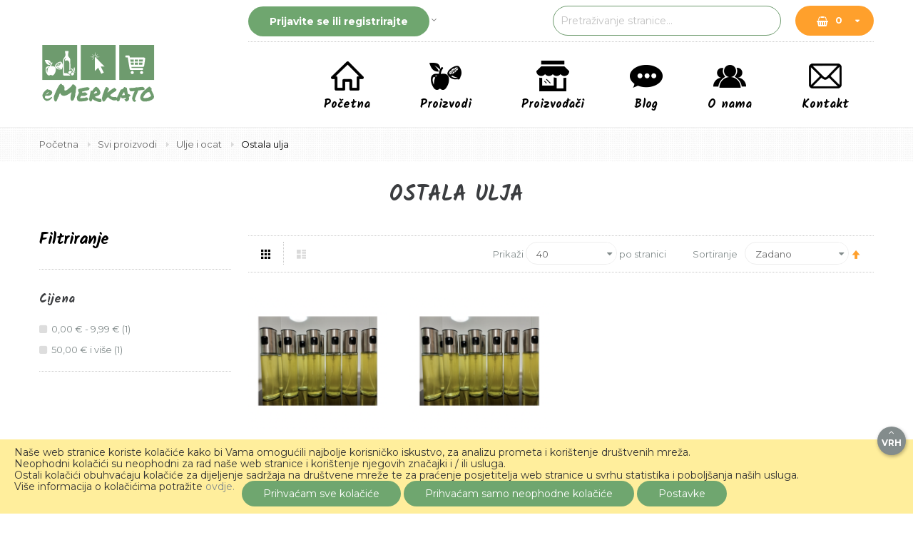

--- FILE ---
content_type: text/html; charset=UTF-8
request_url: https://emerkato.hr/svi-proizvodi/ulje-i-ocat/ostala-ulja.html
body_size: 44670
content:
<!doctype html>
<html lang="hr-HR">
    <head >
        <script>
    var require = {
        "baseUrl": "https://emerkato.hr/pub/static/version1769150801/frontend/Venustheme/fresh/hr_HR"
    };
</script>
        <meta charset="utf-8"/>
<meta name="description" content="U eMerkato internet trgovini kupujete domaće proizvode iz cijele Hrvatske. Vaša trgovina za zdrave i prirodne domaće proizvode, koje naručujete izravno od proizvođača."/>
<meta name="keywords" content="domaća proizvodnja, domaće, domaći proizvodi, zdravo, zdrava hrana, sir, vino, rakija, bučino ulje, maslinovo ulje, domaći med, ulje konoplje, čajevi, začini, ručno rađena kozmetika, OPG"/>
<meta name="robots" content="INDEX,FOLLOW"/>
<meta name="viewport" content="width=device-width, initial-scale=1, maximum-scale=1.0, user-scalable=no"/>
<title>Ostala ulja - Ulje i ocat - Svi proizvodi</title>
<link  rel="stylesheet" type="text/css"  media="all" href="https://emerkato.hr/pub/static/version1769150801/frontend/Venustheme/fresh/hr_HR/ESPL_Autocomplete/css/autocomplete.css" />
<link  rel="stylesheet" type="text/css"  media="all" href="https://emerkato.hr/pub/static/version1769150801/frontend/Venustheme/fresh/hr_HR/mage/calendar.css" />
<link  rel="stylesheet" type="text/css"  media="all" href="https://emerkato.hr/pub/static/version1769150801/frontend/Venustheme/fresh/hr_HR/Vsourz_Ageverification/css/ageverification.css" />
<link  rel="stylesheet" type="text/css"  media="all" href="https://emerkato.hr/pub/static/version1769150801/frontend/Venustheme/fresh/hr_HR/css/styles-m.css" />
<link  rel="stylesheet" type="text/css"  media="all" href="https://emerkato.hr/pub/static/version1769150801/frontend/Venustheme/fresh/hr_HR/css/bootstrap/bootstrap.css" />
<link  rel="stylesheet" type="text/css"  media="all" href="https://emerkato.hr/pub/static/version1769150801/frontend/Venustheme/fresh/hr_HR/css/bootstrap/theme.css" />
<link  rel="stylesheet" type="text/css"  media="all" href="https://emerkato.hr/pub/static/version1769150801/frontend/Venustheme/fresh/hr_HR/owl.carousel/assets/owl.carousel.css" />
<link  rel="stylesheet" type="text/css"  media="all" href="https://emerkato.hr/pub/static/version1769150801/frontend/Venustheme/fresh/hr_HR/Ves_Themesettings/css/style-default.css" />
<link  rel="stylesheet" type="text/css"  media="all" href="https://emerkato.hr/pub/static/version1769150801/frontend/Venustheme/fresh/hr_HR/css/custom.css" />
<link  rel="stylesheet" type="text/css"  media="all" href="https://emerkato.hr/pub/static/version1769150801/frontend/Venustheme/fresh/hr_HR/css/flag-icon.css" />
<link  rel="stylesheet" type="text/css"  media="all" href="https://emerkato.hr/pub/static/version1769150801/frontend/Venustheme/fresh/hr_HR/Ves_BaseWidget/css/animate.min.css" />
<link  rel="stylesheet" type="text/css"  media="all" href="https://emerkato.hr/pub/static/version1769150801/frontend/Venustheme/fresh/hr_HR/Ves_All/lib/colorbox/colorbox.css" />
<link  rel="stylesheet" type="text/css"  media="all" href="https://emerkato.hr/pub/static/version1769150801/frontend/Venustheme/fresh/hr_HR/Ves_BaseWidget/css/swiper/swiper.min.css" />
<link  rel="stylesheet" type="text/css"  media="all" href="https://emerkato.hr/pub/static/version1769150801/frontend/Venustheme/fresh/hr_HR/Ves_BaseWidget/css/swiper/styles.css" />
<link  rel="stylesheet" type="text/css"  media="all" href="https://emerkato.hr/pub/static/version1769150801/frontend/Venustheme/fresh/hr_HR/Ves_BaseWidget/css/bannercountdown/style.css" />
<link  rel="stylesheet" type="text/css"  media="all" href="https://emerkato.hr/pub/static/version1769150801/frontend/Venustheme/fresh/hr_HR/Ves_BaseWidget/css/styles.css" />
<link  rel="stylesheet" type="text/css"  media="all" href="https://emerkato.hr/pub/static/version1769150801/frontend/Venustheme/fresh/hr_HR/Ves_Blog/css/styles.css" />
<link  rel="stylesheet" type="text/css"  media="all" href="https://emerkato.hr/pub/static/version1769150801/frontend/Venustheme/fresh/hr_HR/Ves_Brand/css/owl.carousel.min.css" />
<link  rel="stylesheet" type="text/css"  media="all" href="https://emerkato.hr/pub/static/version1769150801/frontend/Venustheme/fresh/hr_HR/Ves_Brand/css/styles.css" />
<link  rel="stylesheet" type="text/css"  media="all" href="https://emerkato.hr/pub/static/version1769150801/frontend/Venustheme/fresh/hr_HR/Ves_Megamenu/css/styles.css" />
<link  rel="stylesheet" type="text/css"  media="all" href="https://emerkato.hr/pub/static/version1769150801/frontend/Venustheme/fresh/hr_HR/Ves_PageBuilder/css/styles.css" />
<link  rel="stylesheet" type="text/css"  media="all" href="https://emerkato.hr/pub/static/version1769150801/frontend/Venustheme/fresh/hr_HR/Ves_Productlist/css/styles.css" />
<link  rel="stylesheet" type="text/css"  media="all" href="https://emerkato.hr/pub/static/version1769150801/frontend/Venustheme/fresh/hr_HR/Ves_Themesettings/css/styles.css" />
<link  rel="stylesheet" type="text/css"  media="all" href="https://emerkato.hr/pub/static/version1769150801/frontend/Venustheme/fresh/hr_HR/WaPoNe_CookieNotification/css/cookienotification.css" />
<link  rel="stylesheet" type="text/css"  media="all" href="https://emerkato.hr/pub/static/version1769150801/frontend/Venustheme/fresh/hr_HR/Ves_Themesettings/css/paneltool.css" />
<link  rel="stylesheet" type="text/css"  media="all" href="https://emerkato.hr/pub/static/version1769150801/frontend/Venustheme/fresh/hr_HR/Ves_Themesettings/css/jquery.fancybox.css" />
<link  rel="stylesheet" type="text/css"  media="all" href="https://emerkato.hr/pub/static/version1769150801/frontend/Venustheme/fresh/hr_HR/Magento_Swatches/css/swatches.css" />
<link  rel="stylesheet" type="text/css"  media="screen and (min-width: 768px)" href="https://emerkato.hr/pub/static/version1769150801/frontend/Venustheme/fresh/hr_HR/css/styles-l.css" />
<link  rel="stylesheet" type="text/css"  media="print" href="https://emerkato.hr/pub/static/version1769150801/frontend/Venustheme/fresh/hr_HR/css/print.css" />
<link  rel="stylesheet" type="text/css"  media="all" href="//maxcdn.bootstrapcdn.com/font-awesome/4.5.0/css/font-awesome.min.css" />
<link  rel="stylesheet" type="text/css"  media="all" href="//fonts.googleapis.com/css?family=Kalam:400,700" />
<link  rel="stylesheet" type="text/css"  media="all" href="//fonts.googleapis.com/css?family=Montserrat:400,700" />
<script  type="text/javascript"  src="https://emerkato.hr/pub/static/version1769150801/_cache/merged/5d3c725519dda6442bd668ff855bf011.js"></script>
<script  type="text/javascript"  defer="defer" src="https://emerkato.hr/pub/static/version1769150801/frontend/Venustheme/fresh/hr_HR/WaPoNe_CookieNotification/js/config.js"></script>
<link  rel="icon" type="image/x-icon" href="https://emerkato.hr/pub/media/favicon/stores/1/emerkato-favicon.png" />
<link  rel="shortcut icon" type="image/x-icon" href="https://emerkato.hr/pub/media/favicon/stores/1/emerkato-favicon.png" />
<!--HHaMEvzKpY4gvvHIZIsTafNBH1SsSoyA-->
<link  rel="stylesheet" type="text/css"  media="all" href="https://emerkato.hr/pub/media/styles.css" />
<!-- Global site tag (gtag.js) - Google Analytics -->
<script async src="https://www.googletagmanager.com/gtag/js?id=UA-114104332-1"></script>
<script>
  window.dataLayer = window.dataLayer || [];
  function gtag(){dataLayer.push(arguments);}
  gtag('js', new Date());
  gtag('config', 'UA-114104332-1');
</script>
<meta name="google-site-verification" content="1ocCAhkvqvSloVrOm9nFgF-_rLPHSIP4mf5SZANgjcc" />
<meta name="msvalidate.01" content="F725F34047A36CC78A68CAA172903099" />
<link rel="apple-touch-icon" sizes="57x57" href="https://emerkato.hr/pub/media/favicons/apple-icon-57x57.png">
<link rel="apple-touch-icon" sizes="60x60" href="https://emerkato.hr/pub/media/favicons/apple-icon-60x60.png">
<link rel="apple-touch-icon" sizes="72x72" href="https://emerkato.hr/pub/media/favicons/apple-icon-72x72.png">
<link rel="apple-touch-icon" sizes="76x76" href="https://emerkato.hr/pub/media/favicons/apple-icon-76x76.png">
<link rel="apple-touch-icon" sizes="114x114" href="https://emerkato.hr/pub/media/favicons/apple-icon-114x114.png">
<link rel="apple-touch-icon" sizes="120x120" href="https://emerkato.hr/pub/media/favicons/apple-icon-120x120.png">
<link rel="apple-touch-icon" sizes="144x144" href="https://emerkato.hr/pub/media/favicons/apple-icon-144x144.png">
<link rel="apple-touch-icon" sizes="152x152" href="https://emerkato.hr/pub/media/favicons/apple-icon-152x152.png">
<link rel="apple-touch-icon" sizes="180x180" href="https://emerkato.hr/pub/media/favicons/apple-icon-180x180.png">
<link rel="icon" type="image/png" sizes="192x192"  href="https://emerkato.hr/pub/media/favicons/android-icon-192x192.png">
<link rel="icon" type="image/png" sizes="32x32" href="https://emerkato.hr/pub/media/favicons/favicon-32x32.png">
<link rel="icon" type="image/png" sizes="96x96" href="https://emerkato.hr/pub/media/favicons/favicon-96x96.png">
<link rel="icon" type="image/png" sizes="16x16" href="https://emerkato.hr/pub/media/favicons/favicon-16x16.png">
<link rel="manifest" href="https://emerkato.hr/pub/media/favicons/manifest.json">
<meta name="msapplication-TileColor" content="#ffffff">
<meta name="msapplication-TileImage" content="https://emerkato.hr/pub/media/favicons/ms-icon-144x144.png">
<meta name="theme-color" content="#ffffff">
<meta name="p:domain_verify" content="3ccc605ac519fe8973e68d202683f5bd"/>
<script>
var title = document.title;
var blurMessage = "\xA0\xA0Vrati\xA0nam\xA0se,\xA0Zaboravio\xA0si\xA0nešto?\xA0\xA0";

var intervalTimer = null;
const regex = /\p{Emoji}/u;

window.addEventListener("blur", function () { 
   document.title = blurMessage;
   intervalTimer = setInterval(function() {
	 if(regex.test(document.title.substring(0,2))){
		document.title = document.title.substring(2) + document.title[0] + document.title[1];
	 }
	 else {
		document.title = document.title.substring(1) + document.title[0];
	 } 
   },100);
});

window.addEventListener("focus", function(){ 
  clearInterval(intervalTimer);
  document.title = title; 
});
</script>            </head>
    <body data-container="body" data-mage-init='{"loaderAjax": {}, "loader": { "icon": "https://emerkato.hr/pub/static/version1769150801/frontend/Venustheme/fresh/hr_HR/images/loader-2.gif"}}' class="page-with-filter header-default3 page-products categorypath-svi-proizvodi-ulje-i-ocat-ostala-ulja category-ostala-ulja catalog-category-view page-layout-2columns-left">
            <script>
        require.config({
            deps: [
                'jquery',
                'mage/translate',
                'jquery/jquery-storageapi'
            ],
            callback: function ($) {
                'use strict';

                var dependencies = [],
                    versionObj;

                $.initNamespaceStorage('mage-translation-storage');
                $.initNamespaceStorage('mage-translation-file-version');
                versionObj = $.localStorage.get('mage-translation-file-version');

                if (versionObj.version !== 'cde07d5cc3610ac8edf677547934006d5a923a51') {
                    dependencies.push(
                        'text!js-translation.json'
                    );

                }

                require.config({
                    deps: dependencies,
                    callback: function (string) {
                        if (typeof string === 'string') {
                            $.mage.translate.add(JSON.parse(string));
                            $.localStorage.set('mage-translation-storage', string);
                            $.localStorage.set(
                                'mage-translation-file-version',
                                {
                                    version: 'cde07d5cc3610ac8edf677547934006d5a923a51'
                                }
                            );
                        } else {
                            $.mage.translate.add($.localStorage.get('mage-translation-storage'));
                        }
                    }
                });
            }
        });
    </script>

<script type="text/x-magento-init">
    {
        "*": {
            "mage/cookies": {
                "expires": null,
                "path": "/",
                "domain": ".emerkato.hr",
                "secure": false,
                "lifetime": "3600000"
            }
        }
    }
</script>
    <noscript>
        <div class="message global noscript">
            <div class="content">
                <p>
                    <strong>Izgleda da je u Vašem pregledniku onemogućen JavaScript.</strong>
                    <span>Kako bi Vam pružili najbolje korisničko iskustvo i sve funkcionanalnosti koje su potrebne, molimo Vas da obavezno uključite JavaScript u Vašem pregledniku.</span>
                </p>
            </div>
        </div>
    </noscript>

    <div id="cookienotification-block"
         style="display: none;
            bottom: 0;             background-color: #FFEE9C;
             color: #333333;">
       
            <span> Naše web stranice koriste kolačiće kako bi Vama omogućili najbolje korisničko iskustvo, za analizu prometa i korištenje društvenih mreža.</span>
            <br> 
            <span> Neophodni kolačići su neophodni za rad naše web stranice i korištenje njegovih značajki i / ili usluga.</span>
            <br> 
            <span> Ostali kolačići obuhvaćaju kolačiće za dijeljenje sadržaja na društvene mreže te za praćenje posjetitelja web stranice u svrhu statistika i poboljšanja naših usluga.</span>
            <br>   
         <p >            
                        
           <span>Više informacija o kolačićima potražite <a id="btn-cookienotification-more" href="https://emerkato.hr/koristenje-kolacica#accordion-6"> ovdje.</a></span>
        </p>
        <button id="btn-cookienotification-deny"
            <a> Prihvaćam sve kolačiće</a>
        </button> 
        
        <button id="btn-cookienotification-allow"
            <a> Prihvaćam samo neophodne kolačiće</a>
        </button>         

        <button id="btn-cookienotification-postavke"              
            <a onclick="klaro.show(swConfig)"> Postavke </a>
        </button>          
    </div>

    <script type="text/x-magento-init">
        {
            "#cookienotification-block": {
                "cookieNotification": {
                    "cookieAllowButtonSelector": "#btn-cookienotification-allow",
                    "cookieDenyButtonSelector": "#btn-cookienotification-deny",
                    "cookieName": "wapone_cookienotification",
                    "cookieValue": {"1":1},
                    "cookieLifetime": 36000000,
                    "cookiePath": "/",
                    "cookieDomain": "",
                    "cookieMoreButtonSelector": "#btn-cookienotification-more",
                    "cookieMoreLink": "https://emerkato.hr/privacy-policy-cookie-restriction-mode",
                    "cookieMoreLinkDestination": 1                }
            }
        }
    </script>
    

    
<script defer async type="text/javascript">
    //window.onload = function(){
        !function(e,t){"object"==typeof exports && "object"==typeof module ? module.exports=t(): "function"==typeof define("klaro") && define("klaro").amd ? define(["klaro"],t):"object"==typeof exports?exports.klaro=t():e.klaro=t()}(this,function(){return function(e){function t(o){if(n[o])return n[o].exports;var r=n[o]={i:o,l:!1,exports:{}};return e[o].call(r.exports,r,r.exports,t),r.l=!0,r.exports}var n={};return t.m=e,t.c=n,t.i=function(e){return e},t.d=function(e,n,o){t.o(e,n)||Object.defineProperty(e,n,{configurable:!1,enumerable:!0,get:o})},t.n=function(e){var n=e&&e.__esModule?function(){return e.default}:function(){return e};return t.d(n,"a",n),n},t.o=function(e,t){return Object.prototype.hasOwnProperty.call(e,t)},t.p="",t(t.s=33)}([function(e,t,n){"use strict";function o(){return null}function r(e){var t=e.nodeName,n=e.attributes;e.attributes={},t.defaultProps&&_(e.attributes,t.defaultProps),n&&_(e.attributes,n)}function i(e,t){var n,o,r;if(t){for(r in t)if(n=G.test(r))break;if(n){o=e.attributes={};for(r in t)t.hasOwnProperty(r)&&(o[G.test(r)?r.replace(/([A-Z0-9])/,"-$1").toLowerCase():r]=t[r])}}}function a(e,t,o){var r=t&&t._preactCompatRendered&&t._preactCompatRendered.base;r&&r.parentNode!==t&&(r=null),!r&&t&&(r=t.firstElementChild);for(var i=t.childNodes.length;i--;)t.childNodes[i]!==r&&t.removeChild(t.childNodes[i]);var a=n.i(K.c)(e,t,r);return t&&(t._preactCompatRendered=a&&(a._component||{base:a})),"function"==typeof o&&o(),a&&a._component||a}function l(e,t,o,r){var i=n.i(K.a)(ee,{context:e.context},t),l=a(i,o),c=l._component||l.base;return r&&r.call(c,l),c}function c(e){l(this,e.vnode,e.container)}function s(e,t){return n.i(K.a)(c,{vnode:e,container:t})}function p(e){var t=e._preactCompatRendered&&e._preactCompatRendered.base;return!(!t||t.parentNode!==e)&&(n.i(K.c)(n.i(K.a)(o),e,t),!0)}function u(e){return v.bind(null,e)}function d(e,t){for(var n=t||0;n<e.length;n++){var o=e[n];Array.isArray(o)?d(o):o&&"object"===(void 0===o?"undefined":W(o))&&!k(o)&&(o.props&&o.type||o.attributes&&o.nodeName||o.children)&&(e[n]=v(o.type||o.nodeName,o.props||o.attributes,o.children))}}function f(e){return"function"==typeof e&&!(e.prototype&&e.prototype.render)}function m(e){return P({displayName:e.displayName||e.name,render:function(){return e(this.props,this.context)}})}function h(e){var t=e[$];return t?!0===t?e:t:(t=m(e),Object.defineProperty(t,$,{configurable:!0,value:!0}),t.displayName=e.displayName,t.propTypes=e.propTypes,t.defaultProps=e.defaultProps,Object.defineProperty(e,$,{configurable:!0,value:t}),t)}function v(){for(var e=[],t=arguments.length;t--;)e[t]=arguments[t];return d(e,2),b(K.a.apply(void 0,e))}function b(e){e.preactCompatNormalized=!0,x(e),f(e.nodeName)&&(e.nodeName=h(e.nodeName));var t=e.attributes.ref,n=t&&(void 0===t?"undefined":W(t));return!te||"string"!==n&&"number"!==n||(e.attributes.ref=g(t,te)),w(e),e}function y(e,t){for(var o=[],r=arguments.length-2;r-- >0;)o[r]=arguments[r+2];if(!k(e))return e;var i=e.attributes||e.props,a=n.i(K.a)(e.nodeName||e.type,_({},i),e.children||i&&i.children),l=[a,t];return o&&o.length?l.push(o):t&&t.children&&l.push(t.children),b(K.d.apply(void 0,l))}function k(e){return e&&(e instanceof Z||e.$$typeof===V)}function g(e,t){return t._refProxies[e]||(t._refProxies[e]=function(n){t&&t.refs&&(t.refs[e]=n,null===n&&(delete t._refProxies[e],t=null))})}function w(e){var t=e.nodeName,n=e.attributes;if(n&&"string"==typeof t){var o={};for(var r in n)o[r.toLowerCase()]=r;if(o.ondoubleclick&&(n.ondblclick=n[o.ondoubleclick],delete n[o.ondoubleclick]),o.onchange&&("textarea"===t||"input"===t.toLowerCase()&&!/^fil|che|rad/i.test(n.type))){var i=o.oninput||"oninput";n[i]||(n[i]=z([n[i],n[o.onchange]]),delete n[o.onchange])}}}function x(e){var t=e.attributes||(e.attributes={});ae.enumerable="className"in t,t.className&&(t.class=t.className),Object.defineProperty(t,"className",ae)}function _(e,t){for(var n=arguments,o=1,r=void 0;o<arguments.length;o++)if(r=n[o])for(var i in r)r.hasOwnProperty(i)&&(e[i]=r[i]);return e}function C(e,t){for(var n in e)if(!(n in t))return!0;for(var o in t)if(e[o]!==t[o])return!0;return!1}function O(e){return e&&(e.base||1===e.nodeType&&e)||null}function N(){}function P(e){function t(e,t){E(this),R.call(this,e,t,X),T.call(this,e,t)}return e=_({constructor:t},e),e.mixins&&j(e,S(e.mixins)),e.statics&&_(t,e.statics),e.propTypes&&(t.propTypes=e.propTypes),e.defaultProps&&(t.defaultProps=e.defaultProps),e.getDefaultProps&&(t.defaultProps=e.getDefaultProps.call(t)),N.prototype=R.prototype,t.prototype=_(new N,e),t.displayName=e.displayName||"Component",t}function S(e){for(var t={},n=0;n<e.length;n++){var o=e[n];for(var r in o)o.hasOwnProperty(r)&&"function"==typeof o[r]&&(t[r]||(t[r]=[])).push(o[r])}return t}function j(e,t){for(var n in t)t.hasOwnProperty(n)&&(e[n]=z(t[n].concat(e[n]||ne),"getDefaultProps"===n||"getInitialState"===n||"getChildContext"===n))}function E(e){for(var t in e){var n=e[t];"function"!=typeof n||n.__bound||F.hasOwnProperty(t)||((e[t]=n.bind(e)).__bound=!0)}}function A(e,t,n){if("string"==typeof t&&(t=e.constructor.prototype[t]),"function"==typeof t)return t.apply(e,n)}function z(e,t){return function(){for(var n,o=arguments,r=this,i=0;i<e.length;i++){var a=A(r,e[i],o);if(t&&null!=a){n||(n={});for(var l in a)a.hasOwnProperty(l)&&(n[l]=a[l])}else void 0!==a&&(n=a)}return n}}function T(e,t){M.call(this,e,t),this.componentWillReceiveProps=z([M,this.componentWillReceiveProps||"componentWillReceiveProps"]),this.render=z([M,D,this.render||"render",U])}function M(e,t){if(e){var n=e.children;if(n&&Array.isArray(n)&&1===n.length&&("string"==typeof n[0]||"function"==typeof n[0]||n[0]instanceof Z)&&(e.children=n[0],e.children&&"object"===W(e.children)&&(e.children.length=1,e.children[0]=e.children)),J){var o="function"==typeof this?this:this.constructor,r=this.propTypes||o.propTypes,i=this.displayName||o.name;r&&q.a.checkPropTypes(r,e,"prop",i)}}}function D(e){te=this}function U(){te===this&&(te=null)}function R(e,t,n){K.e.call(this,e,t),this.state=this.getInitialState?this.getInitialState():{},this.refs={},this._refProxies={},n!==X&&T.call(this,e,t)}function L(e,t){R.call(this,e,t)}function B(e){e()}n.d(t,"a",function(){return a});var I=n(1),q=n.n(I),K=n(30),W="function"==typeof Symbol&&"symbol"==typeof Symbol.iterator?function(e){return typeof e}:function(e){return e&&"function"==typeof Symbol&&e.constructor===Symbol&&e!==Symbol.prototype?"symbol":typeof e},H="a abbr address area article aside audio b base bdi bdo big blockquote body br button canvas caption cite code col colgroup data datalist dd del details dfn dialog div dl dt em embed fieldset figcaption figure footer form h1 h2 h3 h4 h5 h6 head header hgroup hr html i iframe img input ins kbd keygen label legend li link main map mark menu menuitem meta meter nav noscript object ol optgroup option output p param picture pre progress q rp rt ruby s samp script section select small source span strong style sub summary sup table tbody td textarea tfoot th thead time title tr track u ul var video wbr circle clipPath defs ellipse g image line linearGradient mask path pattern polygon polyline radialGradient rect stop svg text tspan".split(" "),V="undefined"!=typeof Symbol&&Symbol.for&&Symbol.for("react.element")||60103,$="undefined"!=typeof Symbol&&Symbol.for?Symbol.for("__preactCompatWrapper"):"__preactCompatWrapper",F={constructor:1,render:1,shouldComponentUpdate:1,componentWillReceiveProps:1,componentWillUpdate:1,componentDidUpdate:1,componentWillMount:1,componentDidMount:1,componentWillUnmount:1,componentDidUnmount:1},G=/^(?:accent|alignment|arabic|baseline|cap|clip|color|fill|flood|font|glyph|horiz|marker|overline|paint|stop|strikethrough|stroke|text|underline|unicode|units|v|vector|vert|word|writing|x)[A-Z]/,X={},J=!1;try{J=!1}catch(e){}var Z=n.i(K.a)("a",null).constructor;Z.prototype.$$typeof=V,Z.prototype.preactCompatUpgraded=!1,Z.prototype.preactCompatNormalized=!1,Object.defineProperty(Z.prototype,"type",{get:function(){return this.nodeName},set:function(e){this.nodeName=e},configurable:!0}),Object.defineProperty(Z.prototype,"props",{get:function(){return this.attributes},set:function(e){this.attributes=e},configurable:!0});var Q=K.b.event;K.b.event=function(e){return Q&&(e=Q(e)),e.persist=Object,e.nativeEvent=e,e};var Y=K.b.vnode;K.b.vnode=function(e){if(!e.preactCompatUpgraded){e.preactCompatUpgraded=!0;var t=e.nodeName,n=e.attributes=null==e.attributes?{}:_({},e.attributes);"function"==typeof t?(!0===t[$]||t.prototype&&"isReactComponent"in t.prototype)&&(e.children&&""===String(e.children)&&(e.children=void 0),e.children&&(n.children=e.children),e.preactCompatNormalized||b(e),r(e)):(e.children&&""===String(e.children)&&(e.children=void 0),e.children&&(n.children=e.children),n.defaultValue&&(n.value||0===n.value||(n.value=n.defaultValue),delete n.defaultValue),i(e,n))}Y&&Y(e)};var ee=function(){};ee.prototype.getChildContext=function(){return this.props.context},ee.prototype.render=function(e){return e.children[0]};for(var te,ne=[],oe={map:function(e,t,n){return null==e?null:(e=oe.toArray(e),n&&n!==e&&(t=t.bind(n)),e.map(t))},forEach:function(e,t,n){if(null==e)return null;e=oe.toArray(e),n&&n!==e&&(t=t.bind(n)),e.forEach(t)},count:function(e){return e&&e.length||0},only:function(e){if(e=oe.toArray(e),1!==e.length)throw new Error("Children.only() expects only one child.");return e[0]},toArray:function(e){return null==e?[]:ne.concat(e)}},re={},ie=H.length;ie--;)re[H[ie]]=u(H[ie]);var ae={configurable:!0,get:function(){return this.class},set:function(e){this.class=e}};_(R.prototype=new K.e,{constructor:R,isReactComponent:{},replaceState:function(e,t){var n=this;this.setState(e,t);for(var o in n.state)o in e||delete n.state[o]},getDOMNode:function(){return this.base},isMounted:function(){return!!this.base}}),N.prototype=R.prototype,L.prototype=new N,L.prototype.isPureReactComponent=!0,L.prototype.shouldComponentUpdate=function(e,t){return C(this.props,e)||C(this.state,t)};var le={version:"15.1.0",DOM:re,PropTypes:q.a,Children:oe,render:a,createClass:P,createPortal:s,createFactory:u,createElement:v,cloneElement:y,isValidElement:k,findDOMNode:O,unmountComponentAtNode:p,Component:R,PureComponent:L,unstable_renderSubtreeIntoContainer:l,unstable_batchedUpdates:B,__spread:_};t.b=le},function(e,t,n){"function"==typeof Symbol&&Symbol.iterator;e.exports=n(5)()},function(e,t,n){"use strict";function o(e){for(var t=new Set([]),n=0;n<e.apps.length;n++)for(var o=e.apps[n].purposes||[],r=0;r<o.length;r++)t.add(o[r]);return Array.from(t)}t.a=o},function(e,t,n){"use strict";function o(e){return e.elementID||"klaro"}function r(e){var t=o(e),n=document.getElementById(t);return null===n&&(n=document.createElement("div"),n.id=t,document.body.appendChild(n)),n}function i(e){var t=new Map([]);return n.i(b.b)(t,g),n.i(b.b)(t,n.i(b.a)(e.translations||{})),t}function a(e,t){if(void 0!==e){var o=r(e),a=i(e),l=c(e),s=e.lang||n.i(y.a)(),p=function(){for(var e=arguments.length,t=Array(e),n=0;n<e;n++)t[n]=arguments[n];return y.b.apply(void 0,[a,s].concat(t))};return n.i(h.a)(d.b.createElement(f.a,{t:p,stylePrefix:_,manager:l,config:e,show:t||!1}),o)}}function l(e){x||a(C),null!==k&&k(e)}function c(e){e=e||C;var t=o(e);return void 0===O[t]&&(O[t]=new m.a(e)),O[t]}function s(e){return e=e||C,a(e,!0),!1}function p(){return"f9516defd3f2792cf65846edc5f4d1a1836a31a3"}Object.defineProperty(t,"__esModule",{value:!0}),t.renderKlaro=a,t.initialize=l,t.getManager=c,t.show=s,t.version=p;var u=n(31),d=(n.n(u),n(0)),f=n(9),m=n(14),h=n(0),v=n(15),b=n(18),y=n(17);n.d(t,"language",function(){return y.a});var k=window.onload,g=n.i(b.a)(v.a),w=document.currentScript.dataset.config||"klaroConfig",x="true"==document.currentScript.dataset.noAutoLoad,_=document.currentScript.dataset.stylePrefix||"klaro",C=window[w],O={};window.onload=l},function(e,t){function n(e,t){var n=e[1]||"",r=e[3];if(!r)return n;if(t&&"function"==typeof btoa){var i=o(r);return[n].concat(r.sources.map(function(e){return"/*# sourceURL="+r.sourceRoot+e+" */"})).concat([i]).join("\n")}return[n].join("\n")}function o(e){return"/*# sourceMappingURL=data:application/json;charset=utf-8;base64,"+btoa(unescape(encodeURIComponent(JSON.stringify(e))))+" */"}e.exports=function(e){var t=[];return t.toString=function(){return this.map(function(t){var o=n(t,e);return t[2]?"@media "+t[2]+"{"+o+"}":o}).join("")},t.i=function(e,n){"string"==typeof e&&(e=[[null,e,""]]);for(var o={},r=0;r<this.length;r++){var i=this[r][0];"number"==typeof i&&(o[i]=!0)}for(r=0;r<e.length;r++){var a=e[r];"number"==typeof a[0]&&o[a[0]]||(n&&!a[2]?a[2]=n:n&&(a[2]="("+a[2]+") and ("+n+")"),t.push(a))}},t}},function(e,t,n){"use strict";function o(){}var r=n(6);e.exports=function(){function e(e,t,n,o,i,a){if(a!==r){var l=new Error("Calling PropTypes validators directly is not supported by the `prop-types` package. Use PropTypes.checkPropTypes() to call them. Read more at http://fb.me/use-check-prop-types");throw l.name="Invariant Violation",l}}function t(){return e}e.isRequired=e;var n={array:e,bool:e,func:e,number:e,object:e,string:e,symbol:e,any:e,arrayOf:t,element:e,instanceOf:t,node:e,objectOf:t,oneOf:t,oneOfType:t,shape:t,exact:t};return n.checkPropTypes=o,n.PropTypes=n,n}},function(e,t,n){"use strict";e.exports="SECRET_DO_NOT_PASS_THIS_OR_YOU_WILL_BE_FIRED"},function(e,t){e.exports=function(e){var t="undefined"!=typeof window&&window.location;if(!t)throw new Error("fixUrls requires window.location");if(!e||"string"!=typeof e)return e;var n=t.protocol+"//"+t.host,o=n+t.pathname.replace(/\/[^\/]*$/,"/");return e.replace(/url\s*\(((?:[^)(]|\((?:[^)(]+|\([^)(]*\))*\))*)\)/gi,function(e,t){var r=t.trim().replace(/^"(.*)"$/,function(e,t){return t}).replace(/^'(.*)'$/,function(e,t){return t});if(/^(#|data:|http:\/\/|https:\/\/|file:\/\/\/)/i.test(r))return e;var i;return i=0===r.indexOf("//")?r:0===r.indexOf("/")?n+r:o+r.replace(/^\.\//,""),"url("+JSON.stringify(i)+")"})}},function(e,t,n){"use strict";function o(e,t){if(!(e instanceof t))throw new TypeError("Cannot call a class as a function")}function r(e,t){if(!e)throw new ReferenceError("this hasn't been initialised - super() hasn't been called");return!t||"object"!=typeof t&&"function"!=typeof t?e:t}function i(e,t){if("function"!=typeof t&&null!==t)throw new TypeError("Super expression must either be null or a function, not "+typeof t);e.prototype=Object.create(t&&t.prototype,{constructor:{value:e,enumerable:!1,writable:!0,configurable:!0}}),t&&(Object.setPrototypeOf?Object.setPrototypeOf(e,t):e.__proto__=t)}var a=n(0),l=Object.assign||function(e){for(var t=1;t<arguments.length;t++){var n=arguments[t];for(var o in n)Object.prototype.hasOwnProperty.call(n,o)&&(e[o]=n[o])}return e},c=function(){function e(e,t){for(var n=0;n<t.length;n++){var o=t[n];o.enumerable=o.enumerable||!1,o.configurable=!0,"value"in o&&(o.writable=!0),Object.defineProperty(e,o.key,o)}}return function(t,n,o){return n&&e(t.prototype,n),o&&e(t,o),t}}(),s=function(e){function t(){return o(this,t),r(this,(t.__proto__||Object.getPrototypeOf(t)).apply(this,arguments))}return i(t,e),c(t,[{key:"render",value:function(){var e=this.props,t=e.checked,n=e.onToggle,o=e.name,r=e.title,i=e.description,c=e.t,s=this.props.required||!1,p=this.props.optOut||!1,u=this.props.purposes||[],d=function(e){n(e.target.checked)},f="app-item-"+o,m=u.map(function(e){return c(["purposes",e])}).join(", "),h=p?a.b.createElement("span",{class:"cm-opt-out",title:c(["app","optOut","description"])},c(["app","optOut","title"])):"",v=s?a.b.createElement("span",{class:"cm-required",title:c(["app","required","description"])},c(["app","required","title"])):"",b=void 0;return u.length>0&&(b=a.b.createElement("p",{className:"purposes"},c(["app",u.length>1?"purposes":"purpose"]),": ",m)),a.b.createElement("div",null,a.b.createElement("input",{id:f,class:"cm-app-input","aria-describedby":f+"-description",disabled:s,checked:t||s,type:"checkbox",onChange:d}),a.b.createElement("label",l({for:f,class:"cm-app-label"},s?{tabIndex:"0"}:{}),a.b.createElement("span",{className:"cm-app-title"},r),v,h,a.b.createElement("span",{className:"switch"+(s?" disabled":"")},a.b.createElement("div",{className:"slider round active"}))),a.b.createElement("div",{id:f+"-description"},a.b.createElement("p",{className:"cm-app-description"},i||c([o,"description"])),b))}}]),t}(a.b.Component);t.a=s},function(e,t,n){"use strict";function o(e,t){if(!(e instanceof t))throw new TypeError("Cannot call a class as a function")}function r(e,t){if(!e)throw new ReferenceError("this hasn't been initialised - super() hasn't been called");return!t||"object"!=typeof t&&"function"!=typeof t?e:t}function i(e,t){if("function"!=typeof t&&null!==t)throw new TypeError("Super expression must either be null or a function, not "+typeof t);e.prototype=Object.create(t&&t.prototype,{constructor:{value:e,enumerable:!1,writable:!0,configurable:!0}}),t&&(Object.setPrototypeOf?Object.setPrototypeOf(e,t):e.__proto__=t)}var a=n(0),l=n(12),c=function(){function e(e,t){for(var n=0;n<t.length;n++){var o=t[n];o.enumerable=o.enumerable||!1,o.configurable=!0,"value"in o&&(o.writable=!0),Object.defineProperty(e,o.key,o)}}return function(t,n,o){return n&&e(t.prototype,n),o&&e(t,o),t}}(),s=function(e){function t(){return o(this,t),r(this,(t.__proto__||Object.getPrototypeOf(t)).apply(this,arguments))}return i(t,e),c(t,[{key:"render",value:function(){var e=this.props,t=e.config,n=e.show,o=e.t,r=e.manager,i=e.stylePrefix;return a.b.createElement("div",{className:i},a.b.createElement(l.a,{t:o,show:n,config:t,manager:r}))}}]),t}(a.b.Component);t.a=s},function(e,t,n){"use strict";function o(e,t){if(!(e instanceof t))throw new TypeError("Cannot call a class as a function")}function r(e,t){if(!e)throw new ReferenceError("this hasn't been initialised - super() hasn't been called");return!t||"object"!=typeof t&&"function"!=typeof t?e:t}function i(e,t){if("function"!=typeof t&&null!==t)throw new TypeError("Super expression must either be null or a function, not "+typeof t);e.prototype=Object.create(t&&t.prototype,{constructor:{value:e,enumerable:!1,writable:!0,configurable:!0}}),t&&(Object.setPrototypeOf?Object.setPrototypeOf(e,t):e.__proto__=t)}var a=n(0),l=n(8),c=(n(2),Object.assign||function(e){for(var t=1;t<arguments.length;t++){var n=arguments[t];for(var o in n)Object.prototype.hasOwnProperty.call(n,o)&&(e[o]=n[o])}return e}),s=function(){function e(e,t){for(var n=0;n<t.length;n++){var o=t[n];o.enumerable=o.enumerable||!1,o.configurable=!0,"value"in o&&(o.writable=!0),Object.defineProperty(e,o.key,o)}}return function(t,n,o){return n&&e(t.prototype,n),o&&e(t,o),t}}(),p=(function(e){function t(){return o(this,t),r(this,(t.__proto__||Object.getPrototypeOf(t)).apply(this,arguments))}i(t,e),s(t,[{key:"render",value:function(){}}])}(a.b.Component),function(e){function t(e,n){o(this,t);var i=r(this,(t.__proto__||Object.getPrototypeOf(t)).call(this,e,n));return e.manager.watch(i),i.state={consents:e.manager.consents},i}return i(t,e),s(t,[{key:"componentWillUnmount",value:function(){this.props.manager.unwatch(this)}},{key:"update",value:function(e,t,n){e==this.props.manager&&"consents"==t&&this.setState({consents:n})}},{key:"render",value:function(){var e=this.props,t=e.config,n=e.t,o=e.manager,r=this.state.consents,i=t.apps,s=function(e,t){e.map(function(e){o.updateConsent(e.name,t)}),o.confirmed&&o.saveAndApplyConsents()},p=function(e){s(i,e)},u=i.map(function(e,t){var o=function(t){s([e],t)},i=r[e.name];return a.b.createElement("li",{className:"cm-app"},a.b.createElement(l.a,c({checked:i||e.required,onToggle:o,t:n},e)))}),d=0==i.filter(function(e){return!(e.required||!1)&&r[e.name]}).length,f=a.b.createElement("li",{className:"cm-app cm-toggle-all"},a.b.createElement(l.a,{name:"disableAll",title:n(["app","disableAll","title"]),description:n(["app","disableAll","description"]),checked:!d,onToggle:p,t:n}));return a.b.createElement("ul",{className:"cm-apps"},u,f)}}]),t}(a.b.Component));t.a=p},function(e,t,n){"use strict";function o(e,t){if(!(e instanceof t))throw new TypeError("Cannot call a class as a function")}function r(e,t){if(!e)throw new ReferenceError("this hasn't been initialised - super() hasn't been called");return!t||"object"!=typeof t&&"function"!=typeof t?e:t}function i(e,t){if("function"!=typeof t&&null!==t)throw new TypeError("Super expression must either be null or a function, not "+typeof t);e.prototype=Object.create(t&&t.prototype,{constructor:{value:e,enumerable:!1,writable:!0,configurable:!0}}),t&&(Object.setPrototypeOf?Object.setPrototypeOf(e,t):e.__proto__=t)}var a=n(0),l=(n(13),n(10)),c=function(){function e(e,t){for(var n=0;n<t.length;n++){var o=t[n];o.enumerable=o.enumerable||!1,o.configurable=!0,"value"in o&&(o.writable=!0),Object.defineProperty(e,o.key,o)}}return function(t,n,o){return n&&e(t.prototype,n),o&&e(t,o),t}}(),s=function(e){function t(){return o(this,t),r(this,(t.__proto__||Object.getPrototypeOf(t)).apply(this,arguments))}return i(t,e),c(t,[{key:"render",value:function(){var e=this.props,t=e.hide,n=e.saveAndHide,o=e.config,r=e.manager,i=e.t,c=void 0;o.mustConsent||(c=a.b.createElement("button",{title:i(["close"]),className:"close",type:"button",onClick:t}));var s=a.b.createElement("a",{onClick:function(e){t()},href:o.privacyPolicy},i(["consentModal","privacyPolicy","name"]));return a.b.createElement("div",{className:"cookie-modal"},a.b.createElement("div",{className:"cm-bg",onClick:t}),a.b.createElement("div",{className:"cm-modal"},a.b.createElement("div",{className:"cm-top"},a.b.createElement("div",{className:"logo"}),c),a.b.createElement("div",{className:"cm-header"},a.b.createElement("h1",{className:"title"},i(["consentModal","title"])),a.b.createElement("p",null,i(["consentModal","description"])," ",i(["consentModal","privacyPolicy","text"],{privacyPolicy:s}))),a.b.createElement("div",{className:"cm-body"},a.b.createElement(l.a,{t:i,config:o,manager:r})),a.b.createElement("div",{className:"cm-footer"},a.b.createElement("button",{className:"cm-btn cm-btn-success",type:"button",onClick:n},i(["save"])),a.b.createElement("a",{target:"_blank",className:"cm-powered-by",href:o.poweredBy||"https://klaro.kiprotect.com"},i(["poweredBy"])))))}}]),t}(a.b.Component);t.a=s},function(e,t,n){"use strict";function o(e,t){if(!(e instanceof t))throw new TypeError("Cannot call a class as a function")}function r(e,t){if(!e)throw new ReferenceError("this hasn't been initialised - super() hasn't been called");return!t||"object"!=typeof t&&"function"!=typeof t?e:t}function i(e,t){if("function"!=typeof t&&null!==t)throw new TypeError("Super expression must either be null or a function, not "+typeof t);e.prototype=Object.create(t&&t.prototype,{constructor:{value:e,enumerable:!1,writable:!0,configurable:!0}}),t&&(Object.setPrototypeOf?Object.setPrototypeOf(e,t):e.__proto__=t)}var a=n(0),l=n(11),c=n(2),s=function(){function e(e,t){for(var n=0;n<t.length;n++){var o=t[n];o.enumerable=o.enumerable||!1,o.configurable=!0,"value"in o&&(o.writable=!0),Object.defineProperty(e,o.key,o)}}return function(t,n,o){return n&&e(t.prototype,n),o&&e(t,o),t}}(),p=function(e){function t(){return o(this,t),r(this,(t.__proto__||Object.getPrototypeOf(t)).apply(this,arguments))}return i(t,e),s(t,[{key:"componentWillReceiveProps",value:function(e){e.show&&this.setState({modal:void 0})}},{key:"render",value:function(){var e,t=this,o=this.state.modal,r=this.props,i=r.config,s=r.manager,p=r.show,u=r.t,d=n.i(c.a)(i),f=d.map(function(e){return u(["purposes",e])}).join(", "),m=function(e){void 0!==e&&e.preventDefault(),t.setState({modal:!0})},h=function(e){void 0!==e&&e.preventDefault(),t.setState({modal:!1}),document.body.classList.remove("swgdpr--active")},v=function(e){void 0!==e&&e.preventDefault(),s.saveAndApplyConsents(),t.setState({modal:!1}),document.body.classList.remove("swgdpr--active")},b=function(e){s.declineAll(),s.saveAndApplyConsents(),t.setState({modal:!1}),document.body.classList.remove("swgdpr--active")};if(s.changed&&(e=a.b.createElement("p",{className:"cn-changes"},u(["consentNotice","changeDescription"]))),s.confirmed&&!p)return a.b.createElement("div",null);var y=(o||p&&void 0===o||i.mustConsent&&s.confirmed,!i.mustConsent&&!s.confirmed&&!i.noNotice);return y&&document.body.classList.add("swgdpr--active"),o||p&&void 0===o||i.mustConsent&&!s.confirmed?a.b.createElement(l.a,{t:u,config:i,hide:h,declineAndHide:b,saveAndHide:v,manager:s}):a.b.createElement("div",{className:"cookie-notice "+(y?"":"cookie-notice-hidden")},a.b.createElement("div",{className:"cn-close"},a.b.createElement("button",{className:"close",type:"button",onClick:b})),a.b.createElement("div",{className:"cn-body"},a.b.createElement("p",null,u(["consentNotice","description"],{purposes:a.b.createElement("strong",null,f)})," ",a.b.createElement("a",{href:i.privacyPolicy},u(["consentNotice","privacyPolicy","name"]))),e,a.b.createElement("p",{className:"cn-ok"},a.b.createElement("button",{className:"cm-btn cm-btn-sm cm-btn-danger cn-decline",type:"button",onClick:m},u(["consentNotice","learnMore"])),a.b.createElement("button",{className:"cm-btn cm-btn-sm cm-btn-success",type:"button",onClick:v},u(["ok"])))))}}]),t}(a.b.Component);t.a=p},function(e,t,n){"use strict";n(0)},function(e,t,n){"use strict";function o(e,t){if(!(e instanceof t))throw new TypeError("Cannot call a class as a function")}var r=n(16),i=function(){function e(e,t){var n=[],o=!0,r=!1,i=void 0;try{for(var a,l=e[Symbol.iterator]();!(o=(a=l.next()).done)&&(n.push(a.value),!t||n.length!==t);o=!0);}catch(e){r=!0,i=e}finally{try{!o&&l.return&&l.return()}finally{if(r)throw i}}return n}return function(t,n){if(Array.isArray(t))return t;if(Symbol.iterator in Object(t))return e(t,n);throw new TypeError("Invalid attempt to destructure non-iterable instance")}}(),a=function(){function e(e,t){for(var n=0;n<t.length;n++){var o=t[n];o.enumerable=o.enumerable||!1,o.configurable=!0,"value"in o&&(o.writable=!0),Object.defineProperty(e,o.key,o)}}return function(t,n,o){return n&&e(t.prototype,n),o&&e(t,o),t}}(),l=function(){function e(t){o(this,e),this.config=t,this.consents=this.defaultConsents,this.confirmed=!1,this.changed=!1,this.states={},this.executedOnce={},this.watchers=new Set([]),this.loadConsents(),this.applyConsents()}return a(e,[{key:"watch",value:function(e){this.watchers.has(e)||this.watchers.add(e)}},{key:"unwatch",value:function(e){this.watchers.has(e)&&this.watchers.delete(e)}},{key:"notify",value:function(e,t){var n=this;this.watchers.forEach(function(o){o.update(n,e,t)})}},{key:"getApp",value:function(e){var t=this.config.apps.filter(function(t){return t.name==e});if(t.length>0)return t[0]}},{key:"getDefaultConsent",value:function(e){var t=e.default;return void 0===t&&(t=this.config.default),void 0===t&&(t=!1),t}},{key:"declineAll",value:function(){var e=this;this.config.apps.map(function(t){e.updateConsent(t.name,!1)})}},{key:"updateConsent",value:function(e,t){this.consents[e]=t,this.notify("consents",this.consents)}},{key:"resetConsent",value:function(){this.consents=this.defaultConsents,this.confirmed=!1,this.applyConsents(),n.i(r.a)(this.cookieName),this.notify("consents",this.consents)}},{key:"getConsent",value:function(e){return this.consents[e]||!1}},{key:"_checkConsents",value:function(){var e=!0,t=new Set(this.config.apps.map(function(e){return e.name})),n=new Set(Object.keys(this.consents)),o=!0,r=!1,i=void 0;try{for(var a,l=Object.keys(this.consents)[Symbol.iterator]();!(o=(a=l.next()).done);o=!0){var c=a.value;t.has(c)||delete this.consents[c]}}catch(e){r=!0,i=e}finally{try{!o&&l.return&&l.return()}finally{if(r)throw i}}var s=!0,p=!1,u=void 0;try{for(var d,f=this.config.apps[Symbol.iterator]();!(s=(d=f.next()).done);s=!0){var m=d.value;n.has(m.name)||(this.consents[m.name]=this.getDefaultConsent(m),e=!1)}}catch(e){p=!0,u=e}finally{try{!s&&f.return&&f.return()}finally{if(p)throw u}}this.confirmed=e,e||(this.changed=!0)}},{key:"loadConsents",value:function(){var e=n.i(r.b)(this.cookieName);return null!==e&&(this.consents=JSON.parse(e.value),this._checkConsents(),this.notify("consents",this.consents)),this.consents}},{key:"saveAndApplyConsents",value:function(){this.saveConsents(),this.applyConsents()}},{key:"saveConsents",value:function(){null===this.consents&&n.i(r.a)(this.cookieName);var e=JSON.stringify(this.consents);n.i(r.c)(this.cookieName,e,this.config.cookieExpiresAfterDays||120),this.confirmed=!0,this.changed=!1}},{key:"applyConsents",value:function(){for(var e=0;e<this.config.apps.length;e++){var t=this.config.apps[e],n=this.states[t.name],o=this.confirmed||(void 0!==t.optOut?t.optOut:this.config.optOut||!1),r=this.getConsent(t.name)&&o;n!==r&&(this.updateAppElements(t,r),this.updateAppCookies(t,r),void 0!==t.callback&&t.callback(r,t),this.states[t.name]=r)}}},{key:"updateAppElements",value:function(e,t){if(t){if(e.onlyOnce&&this.executedOnce[e.name])return;this.executedOnce[e.name]=!0}for(var n=document.querySelectorAll("[data-name='"+e.name+"']"),o=0;o<n.length;o++){var r=n[o],i=r.parentElement,a=r.dataset,l=a.type,c=(a.name,["href","src"]);if("SCRIPT"==r.tagName){var s=document.createElement("script"),p=!0,u=!1,d=void 0;try{for(var f,m=Object.keys(a)[Symbol.iterator]();!(p=(f=m.next()).done);p=!0){var h=f.value;s.dataset[h]=a[h]}}catch(e){u=!0,d=e}finally{try{!p&&m.return&&m.return()}finally{if(u)throw d}}s.type="opt-in",s.innerText=r.innerText,s.text=r.text,s.class=r.class,s.style=r.style,s.id=r.id,s.name=r.name,s.defer=r.defer,s.async=r.async,t&&(s.type=l,void 0!==a.src&&(s.src=a.src)),i.insertBefore(s,r),i.removeChild(r)}else if(t){var v=!0,b=!1,y=void 0;try{for(var k,g=c[Symbol.iterator]();!(v=(k=g.next()).done);v=!0){var w=k.value,x=a[w];void 0!==x&&(void 0===a["original"+w]&&(a["original"+w]=r[w]),r[w]=x)}}catch(e){b=!0,y=e}finally{try{!v&&g.return&&g.return()}finally{if(b)throw y}}void 0!==a.title&&(r.title=a.title),void 0!==a.originalDisplay&&(r.style.display=a.originalDisplay)}else{void 0!==a.title&&r.removeAttribute("title"),"true"===a.hide&&(void 0===a.originalDisplay&&(a.originalDisplay=r.style.display),r.style.display="none");var _=!0,C=!1,O=void 0;try{for(var N,P=c[Symbol.iterator]();!(_=(N=P.next()).done);_=!0){var w=N.value,S=a[w];void 0!==S&&(void 0!==a["original"+w]&&(r[w]=a["original"+w]))}}catch(e){C=!0,O=e}finally{try{!_&&P.return&&P.return()}finally{if(C)throw O}}}}}},{key:"updateAppCookies",value:function(e,t){if(!t&&void 0!==e.cookies&&e.cookies.length>0)for(var o=n.i(r.d)(),a=0;a<e.cookies.length;a++){var l=e.cookies[a],c=void 0,s=void 0;if(l instanceof Array){var p=l,u=i(p,3);l=u[0],c=u[1],s=u[2]}l instanceof RegExp||(l=new RegExp("^"+function(e){return e.replace(/[\-\[\]\/\{\}\(\)\*\+\?\.\\\^\$\|]/g,"\\$&")}(l)+"$"));for(var d=0;d<o.length;d++){var f=o[d],m=l.exec(f.name);null!==m&&n.i(r.a)(f.name,c,s)}}}},{key:"cookieName",get:function(){return this.config.cookieName||"klaro"}},{key:"defaultConsents",get:function(){for(var e={},t=0;t<this.config.apps.length;t++){var n=this.config.apps[t];e[n.name]=this.getDefaultConsent(n)}return e}}]),e}();t.a=l},function(e,t,n){"use strict";var o=n(20),r=n.n(o),i=n(21),a=n.n(i),l=n(22),c=n.n(l),s=n(23),p=n.n(s),u=n(24),d=n.n(u),f=n(25),m=n.n(f),h=n(26),v=n.n(h),b=n(27),y=n.n(b),k=n(29),g=n.n(k),w=n(28),x=n.n(w);t.a={de:r.a,en:a.a,fi:c.a,fr:p.a,hu:d.a,it:m.a,nl:v.a,no:y.a,sv:g.a,ro:x.a}},function(e,t,n){"use strict";function o(){for(var e=document.cookie.split(";"),t=[],n=new RegExp("^\\s*([^=]+)\\s*=\\s*(.*?)$"),o=0;o<e.length;o++){var r=e[o],i=n.exec(r);null!==i&&t.push({name:i[1],value:i[2]})}return t}function r(e){for(var t=o(),n=0;n<t.length;n++)if(t[n].name==e)return t[n];return null}function i(e,t,n){var o="";if(n){var r=new Date;r.setTime(r.getTime()+24*n*60*60*1e3),o="; expires="+r.toUTCString()}document.cookie=e+"="+(t||"")+o+"; path=/"}function a(e,t,n){var o=e+"=; Max-Age=-99999999;";void 0!==t&&(o+=" path="+t+";"),void 0!==n&&(o+=" domain="+n+";"),document.cookie=o}t.d=o,t.b=r,t.c=i,t.a=a},function(e,t,n){"use strict";function o(e){if(Array.isArray(e)){for(var t=0,n=Array(e.length);t<e.length;t++)n[t]=e[t];return n}return Array.from(e)}function r(){var e=(window.language||document.documentElement.lang||"en").toLowerCase(),t=new RegExp("^([\\w]+)-([\\w]+)$"),n=t.exec(e);return null==n?e:n[1]}function i(e,t,n){var o=t;Array.isArray(o)||(o=[o]);for(var r=e,i=0;i<o.length;i++){if(void 0===r)return n;r=r instanceof Map?r.get(o[i]):r[o[i]]}return void 0===r?n:r}function a(e,t,n){var r=n;Array.isArray(r)||(r=[r]);var a=i(e,[t].concat(o(r)));if(void 0===a)return"[missing translation: {lang}/{key}]".format({key:r.join("/"),lang:t}).join("");var l=Array.prototype.slice.call(arguments,3);return l.length>0?a.format.apply(a,o(l)):a}t.a=r,t.b=a;var l="function"==typeof Symbol&&"symbol"==typeof Symbol.iterator?function(e){return typeof e}:function(e){return e&&"function"==typeof Symbol&&e.constructor===Symbol&&e!==Symbol.prototype?"symbol":typeof e};String.prototype.format=function(){var e,t=this.toString(),n=l(arguments[0]);e=0==arguments.length?{}:"string"===n||"number"===n?Array.prototype.slice.call(arguments):arguments[0];for(var o=[],r=t;r.length>0;){var i=r.match(/\{(?!\{)([\w\d]+)\}(?!\})/);if(null!==i){var a=r.substr(0,i.index);r.substr(i.index,i[0].length);r=r.substr(i.index+i[0].length);var c=parseInt(i[1]);o.push(a),c!=c?o.push(e[i[1]]):o.push(e[c])}else o.push(r),r=""}return o}},function(e,t,n){"use strict";function o(e){var t=new Map([]),n=!0,r=!1,i=void 0;try{for(var a,l=Object.keys(e)[Symbol.iterator]();!(n=(a=l.next()).done);n=!0){var c=a.value,s=e[c];"string"==typeof c&&("string"==typeof s?t.set(c,s):t.set(c,o(s)))}}catch(e){r=!0,i=e}finally{try{!n&&l.return&&l.return()}finally{if(r)throw i}}return t}function r(e,t,n,o){var i=function(e,t,n){if(n instanceof Map){var o=new Map([]);r(o,n,!0,!1),e.set(t,o)}else e.set(t,n)};if(!(t instanceof Map&&e instanceof Map))throw"Parameters are not maps!";void 0===n&&(n=!0),void 0===o&&(o=!1),o&&(e=new e.constructor(e));var a=!0,l=!1,c=void 0;try{for(var s,p=t.keys()[Symbol.iterator]();!(a=(s=p.next()).done);a=!0){var u=s.value,d=t.get(u),f=e.get(u);if(e.has(u))if(d instanceof Map&&f instanceof Map)e.set(u,r(f,d,n,o));else{if(!n)continue;i(e,u,d)}else i(e,u,d)}}catch(e){l=!0,c=e}finally{try{!a&&p.return&&p.return()}finally{if(l)throw c}}return e}t.a=o,t.b=r},function(e,t,n){t=e.exports=n(4)(!1),t.push([e.i,'.klaro .cookie-modal,.klaro .cookie-notice{font-size:14px}.klaro .cookie-modal .switch,.klaro .cookie-notice .switch{position:relative;display:inline-block;width:50px;height:30px}.klaro .cookie-modal .switch.disabled input:checked+.slider,.klaro .cookie-notice .switch.disabled input:checked+.slider{opacity:.5;background-color:#005091}.klaro .cookie-modal .cm-app-input,.klaro .cookie-notice .cm-app-input{position:absolute;top:0;left:0;opacity:0;width:50px;height:30px}.klaro .cookie-modal .cm-app-label .slider,.klaro .cookie-notice .cm-app-label .slider{position:absolute;cursor:pointer;top:0;left:0;right:0;bottom:0;background-color:#ccc;-webkit-transition:.4s;transition:.4s;width:50px;display:inline-block}.klaro .cookie-modal .cm-app-label .slider:before,.klaro .cookie-notice .cm-app-label .slider:before{position:absolute;content:"";height:20px;width:20px;left:5px;bottom:5px;background-color:#fff;-webkit-transition:.4s;transition:.4s}.klaro .cookie-modal .cm-app-label .slider.round,.klaro .cookie-notice .cm-app-label .slider.round{border-radius:30px}.klaro .cookie-modal .cm-app-label .slider.round:before,.klaro .cookie-notice .cm-app-label .slider.round:before{border-radius:50%}.klaro .cookie-modal .cm-app-label input:focus+.slider,.klaro .cookie-notice .cm-app-label input:focus+.slider{box-shadow:0 0 1px #0885ba}.klaro .cookie-modal .cm-app-label input:checked+.slider:before,.klaro .cookie-notice .cm-app-label input:checked+.slider:before{-webkit-transform:translateX(20px);-ms-transform:translateX(20px);transform:translateX(20px)}.klaro .cookie-modal .cm-app-input:focus+.cm-app-label .slider,.klaro .cookie-notice .cm-app-input:focus+.cm-app-label .slider{box-shadow:0 4px 6px 0 hsla(0,0%,49%,.2),5px 5px 10px 0 hsla(0,0%,49%,.19)}.klaro .cookie-modal .cm-app-input:checked+.cm-app-label .slider,.klaro .cookie-notice .cm-app-input:checked+.cm-app-label .slider{background-color:#0885ba}.klaro .cookie-modal .cm-app-input:checked+.cm-app-label .slider:before,.klaro .cookie-notice .cm-app-input:checked+.cm-app-label .slider:before{-webkit-transform:translateX(20px);-ms-transform:translateX(20px);transform:translateX(20px)}.klaro .cookie-modal .slider,.klaro .cookie-notice .slider{box-shadow:0 4px 6px 0 rgba(0,0,0,.2),5px 5px 10px 0 rgba(0,0,0,.19)}.klaro .cookie-modal a,.klaro .cookie-notice a{color:#00aa3e;text-decoration:none}.klaro .cookie-modal h1,.klaro .cookie-modal h2,.klaro .cookie-modal li,.klaro .cookie-modal p,.klaro .cookie-modal strong,.klaro .cookie-modal ul,.klaro .cookie-notice h1,.klaro .cookie-notice h2,.klaro .cookie-notice li,.klaro .cookie-notice p,.klaro .cookie-notice strong,.klaro .cookie-notice ul{font-family:inherit;color:#eee}.klaro .cookie-modal h1,.klaro .cookie-modal h2,.klaro .cookie-modal li,.klaro .cookie-modal p,.klaro .cookie-modal ul,.klaro .cookie-notice h1,.klaro .cookie-notice h2,.klaro .cookie-notice li,.klaro .cookie-notice p,.klaro .cookie-notice ul{display:block;text-align:left;margin:0;padding:0;margin-top:.7em}.klaro .cookie-modal .cm-btn,.klaro .cookie-notice .cm-btn{box-shadow:0 4px 6px 0 rgba(0,0,0,.2),5px 5px 10px 0 rgba(0,0,0,.19);color:#eee;border-radius:6px;padding:.5em;margin-right:.5em;border:0}.klaro .cookie-modal .cm-btn.cm-btn-sm,.klaro .cookie-notice .cm-btn.cm-btn-sm{padding:.4em;font-size:1em}.klaro .cookie-modal .cm-btn.cm-btn-close,.klaro .cookie-notice .cm-btn.cm-btn-close{background:#eee;color:#000}.klaro .cookie-modal .cm-btn.cm-btn-success,.klaro .cookie-notice .cm-btn.cm-btn-success{background:#00aa3e}.klaro .cookie-modal .cm-btn.cm-btn-danger,.klaro .cookie-notice .cm-btn.cm-btn-danger{background:#005091}.klaro .cookie-modal .cm-btn.cm-btn-info,.klaro .cookie-notice .cm-btn.cm-btn-info{background:#0885ba}.klaro .cookie-modal{overflow:hidden;z-index:1000}.klaro .cookie-modal,.klaro .cookie-modal .cm-bg{width:100%;height:100%;position:fixed;left:0;top:0}.klaro .cookie-modal .cm-bg{background:rgba(0,0,0,.5)}.klaro .cookie-modal .cm-modal{z-index:1001;box-shadow:0 4px 6px 0 rgba(0,0,0,.2),5px 5px 10px 0 rgba(0,0,0,.19);width:100%;max-height:98%;top:50%;transform:translateY(-50%);position:fixed;overflow:auto;background:#333;color:#eee}@media (min-width:1024px){.klaro .cookie-modal .cm-modal{border-radius:4px;position:relative;margin:0 auto;max-width:640px;height:auto;width:auto}}.klaro .cookie-modal .cm-modal .hide{border:none;background:none;position:absolute;top:20px;right:20px}.klaro .cookie-modal .cm-modal .hide svg{stroke:#eee}.klaro .cookie-modal .cm-modal .cm-footer{padding:1em;border-top:1px solid #555}.klaro .cookie-modal .cm-modal .cm-footer a.cm-powered-by{position:absolute;right:1em;color:#999;font-size:.8em;padding-top:4px}.klaro .cookie-modal .cm-modal .cm-header{padding:1em;padding-right:24px;border-bottom:1px solid #555}.klaro .cookie-modal .cm-modal .cm-header h1{margin:0;font-size:2em;display:block}.klaro .cookie-modal .cm-modal .cm-header h1.title{padding-right:20px}.klaro .cookie-modal .cm-modal .cm-body{padding:1em}.klaro .cookie-modal .cm-modal .cm-body ul{display:block}.klaro .cookie-modal .cm-modal .cm-body span{display:inline-block;width:auto}.klaro .cookie-modal .cm-modal .cm-body ul.cm-apps{padding:0;margin:0}.klaro .cookie-modal .cm-modal .cm-body ul.cm-apps li.cm-app{position:relative;line-height:20px;vertical-align:middle;padding-left:60px;min-height:40px}.klaro .cookie-modal .cm-modal .cm-body ul.cm-apps li.cm-app:first-child{margin-top:0}.klaro .cookie-modal .cm-modal .cm-body ul.cm-apps li.cm-app .switch{position:absolute;left:0}.klaro .cookie-modal .cm-modal .cm-body ul.cm-apps li.cm-app p{margin-top:0}.klaro .cookie-modal .cm-modal .cm-body ul.cm-apps li.cm-app p.purposes{font-size:.8em;color:#999}.klaro .cookie-modal .cm-modal .cm-body ul.cm-apps li.cm-app.cm-toggle-all{border-top:1px solid #555;padding-top:1em}.klaro .cookie-modal .cm-modal .cm-body ul.cm-apps li.cm-app span.cm-app-title{font-weight:600}.klaro .cookie-modal .cm-modal .cm-body ul.cm-apps li.cm-app span.cm-opt-out,.klaro .cookie-modal .cm-modal .cm-body ul.cm-apps li.cm-app span.cm-required{padding-left:.2em;font-size:.8em;color:#999}.klaro .cookie-notice{background:#333;z-index:999;position:fixed;width:100%;bottom:0;right:0}@media (min-width:990px){.klaro .cookie-notice{box-shadow:0 4px 6px 0 rgba(0,0,0,.2),5px 5px 10px 0 rgba(0,0,0,.19);border-radius:4px;position:fixed;bottom:20px;right:20px;max-width:300px}}@media (max-width:989px){.klaro .cookie-notice{border:none;border-radius:0}}.klaro .cookie-notice .cn-body{margin-bottom:0;margin-right:0;bottom:0;padding:1em;padding-top:0}.klaro .cookie-notice .cn-body p{margin-bottom:.5em}.klaro .cookie-notice .cn-body p.cn-changes{text-decoration:underline}.klaro .cookie-notice .cn-body .cn-learn-more{display:inline-block}.klaro .cookie-notice .cn-body p.cn-ok{padding-top:.5em;margin:0}.klaro .cookie-notice-hidden{display:none!important}',""])},function(e,t){e.exports={consentModal:{title:"Informationen die wir sammeln",description:"Hier können Sie einsehen und anpassen, welche Information wir über Sie sammeln.\n",privacyPolicy:{name:"Datenschutzerklärung",text:"Bitte lesen Sie unsere {privacyPolicy} um weitere Details zu erfahren.\n"}},consentNotice:{changeDescription:"Es gab Änderungen seit Ihrem letzten Besuch, bitte aktualisieren Sie Ihre Auswahl.",description:"Wir speichern und verarbeiten Ihre personenbezogenen Informationen für folgende Zwecke: {purposes}.\n",learnMore:"Mehr erfahren"},ok:"OK",save:"Speichern",decline:"Ablehnen",app:{disableAll:{title:"Alle Anwendungen aktivieren/deaktivieren",description:"Nutzen Sie diesen Schalter um alle Apps zu aktivieren/deaktivieren."},optOut:{title:"(Opt-Out)",description:"Diese Anwendung wird standarmäßig gelanden (aber Sie können sie deaktivieren)"},required:{title:"(immer notwendig)",description:"Diese Anwendung wird immer benötigt"},purposes:"Zwecke",purpose:"Zweck"},poweredBy:"Realisiert mit Klaro!"}},function(e,t){e.exports={consentModal:{title:"Information that we collect",description:"Here you can see and customize the information that we collect about you.\n",privacyPolicy:{name:"privacy policy",text:"To learn more, please read our {privacyPolicy}.\n"}},consentNotice:{changeDescription:"There were changes since your last visit, please update your consent.",description:"We collect and process your personal information for the following purposes: {purposes}.\n",learnMore:"Postavke kolačića"},ok:"OK",save:"Save",decline:"Decline",close:"Close",app:{disableAll:{title:"Toggle all apps",description:"Use this switch to enable/disable all apps."},optOut:{title:"(opt-out)",description:"This app is loaded by default (but you can opt out)"},required:{title:"(always required)",description:"This application is always required"},purposes:"Purposes",purpose:"Purpose"},poweredBy:"Powered by Klaro!"}},function(e,t){e.exports={consentModal:{title:"Keräämämme tiedot",description:"Voit tarkastella ja muokata sinusta keräämiämme tietoja.\n",privacyPolicy:{name:"tietosuojasivultamme",text:"Voit lukea lisätietoja {privacyPolicy}.\n"}},consentNotice:{changeDescription:"Olemme tehneet muutoksia ehtoihin viime vierailusi jälkeen, tarkista ehdot.",description:"Keräämme ja käsittelemme henkilötietoja seuraaviin tarkoituksiin: {purposes}.\n",learnMore:"Lue lisää"},ok:"Hyväksy",save:"Tallenna",decline:"Hylkää",app:{disableAll:{title:"Valitse kaikki",description:"Aktivoi kaikki päälle/pois."},optOut:{title:"(ladataan oletuksena)",description:"Ladataan oletuksena (mutta voit ottaa sen pois päältä)"},required:{title:"(vaaditaan)",description:"Sivusto vaatii tämän aina"},purposes:"Käyttötarkoitukset",purpose:"Käyttötarkoitus"},poweredBy:"Palvelun tarjoaa Klaro!"}},function(e,t){e.exports={consentModal:{title:"Les informations que nous collectons",description:"Ici, vous pouvez voir et personnaliser les informations que nous collectons sur vous.\n",privacyPolicy:{name:"politique de confidentialité",text:"Pour en savoir plus, merci de lire notre {privacyPolicy}.\n"}},consentNotice:{changeDescription:"Des modifications ont eu lieu depuis votre dernière visite, merci de mettre à jour votre consentement.",description:"Nous collectons et traitons vos informations personnelles dans le but suivant : {purposes}.\n",learnMore:"En savoir plus"},ok:"OK",save:"Sauvegarder",decline:"Refuser",close:"Fermer",app:{disableAll:{title:"Changer toutes les options",description:"Utiliser ce bouton pour activer/désactiver toutes les options"},optOut:{title:"(opt-out)",description:"Cette application est chargée par défaut (mais vous pouvez la désactiver)"},required:{title:"(toujours requis)",description:"Cette application est toujours requise"},purposes:"Utilisations",purpose:"Utilisation"},poweredBy:"Propulsé par Klaro!"}},function(e,t){e.exports={consentModal:{title:"Információk, amiket gyűjtünk",description:"Itt láthatod és testreszabhatod az rólad gyűjtött információkat.\n",privacyPolicy:{name:"adatvédelmi irányelveinket",text:"További információért kérjük, olvassd el az {privacyPolicy}.\n"}},consentNotice:{changeDescription:"Az utolsó látogatás óta változások történtek, kérjük, frissítsd a hozzájárulásodat.",description:"Az személyes adataidat összegyűjtjük és feldolgozzuk az alábbi célokra: {purposes}.\n",learnMore:"Tudj meg többet"},ok:"Elfogad",save:"Save",decline:"Mentés",close:"Elvet",app:{disableAll:{title:"Összes app átkapcsolása",description:"Használd ezt a kapcsolót az összes alkalmazás engedélyezéséhez/letiltásához."},optOut:{title:"(leiratkozás)",description:"Ez az alkalmazás alapértelmezés szerint betöltött (de ki lehet kapcsolni)"},required:{title:"(mindig kötelező)",description:"Ez az alkalmazás mindig kötelező"},purposes:"Célok",purpose:"Cél"},poweredBy:"Powered by Klaro!"}},function(e,t){e.exports={consentModal:{title:"Informazioni che raccogliamo",description:"Qui puoi vedere e scegliere le informazioni che raccogliamo su di te.\n",privacyPolicy:{name:"policy privacy",text:"Per saperne di più, leggi la nostra {privacyPolicy}.\n"}},consentNotice:{changeDescription:"Ci sono stati cambiamenti dalla tua ultima visita, aggiorna il tuo consenso.",description:"Raccogliamo ed elaboriamo le vostre informazioni personali per i seguenti scopi: {purposes}.\n",learnMore:"Scopri di più"},ok:"OK",save:"Salva",decline:"Rifiuta",app:{disableAll:{title:"Cambia per tutte le app",description:"Usa questo interruttore per abilitare/disabilitare tutte le app."},optOut:{title:"(opt-out)",description:"Quest'applicazione è caricata di default (ma puoi disattivarla)"},required:{title:"(sempre richiesto)",description:"Quest'applicazione è sempre richiesta"},purposes:"Scopi",purpose:"Scopo"},poweredBy:"Realizzato da Klaro!"}},function(e,t){e.exports={consentModal:{title:"Informatie die we verzamelen",description:"Hier kunt u de informatie bekijken en aanpassen die we over u verzamelen.\n",privacyPolicy:{name:"privacybeleid",text:"Lees ons privacybeleid voor meer informatie {privacyPolicy}.\n"}},consentNotice:{changeDescription:"Er waren wijzigingen sinds uw laatste bezoek, werk uw voorkeuren bij.",description:"Wij verzamelen en verwerken uw persoonlijke gegevens voor de volgende doeleinden: {purposes}.\n",learnMore:"Lees meer"},ok:"OK",save:"Opslaan",decline:"Afwijzen",close:"Sluiten",app:{disableAll:{title:"Alle opties in/uit schakelen",description:"Gebruik deze schakeloptie om alle apps in/uit te schakelen."},optOut:{title:"(afmelden)",description:"Deze app is standaard geladen (maar je kunt je afmelden)"},required:{title:"(altijd verplicht)",description:"Deze applicatie is altijd vereist"},purposes:"Doeleinden",purpose:"Doeleinde"},poweredBy:"Aangedreven door Klaro!"}},function(e,t){e.exports={consentModal:{title:"Informasjon vi samler inn",description:"Her kan du se og velge hvilken informasjon vi samler inn om deg.\n",privacyPolicy:{name:"personvernerklæring",text:"For å lære mer, vennligst les vår {privacyPolicy}.\n"}},consentNotice:{changeDescription:"Det har skjedd endringer siden ditt siste besøk, vennligst oppdater ditt samtykke.",description:"Vi samler inn og prosesserer din personlige informasjon av følgende årsaker: {purposes}.\n",learnMore:"Lær mer"},ok:"OK",save:"Opslaan",decline:"Avslå",app:{disableAll:{title:"Bytt alle apper",description:"Bruk denne for å skru av/på alle apper."},optOut:{title:"(opt-out)",description:"Denne appen er lastet som standard (men du kan skru det av)"},required:{title:"(alltid påkrevd)",description:"Denne applikasjonen er alltid påkrevd"},purposes:"Årsaker",purpose:"Årsak"},poweredBy:"Laget med Klaro!"}},function(e,t){e.exports={consentModal:{title:"Informațiile pe care le colectăm",description:"Aici puteți vedea și personaliza informațiile pe care le colectăm despre dvs.\n",privacyPolicy:{name:"politica privacy",text:"Pentru a afla mai multe, vă rugăm să citiți {privacyPolicy}.\n"}},consentNotice:{changeDescription:"Au existat modificări de la ultima vizită, vă rugăm să actualizați consimțământul.",description:"Colectăm și procesăm informațiile dvs. personale în următoarele scopuri: {purposes}.\n",learnMore:"Află mai multe"},ok:"OK",save:"Salvează",decline:"Renunță",app:{disableAll:{title:"Comutați între toate aplicațiile",description:"Utilizați acest switch pentru a activa/dezactiva toate aplicațiile."},optOut:{title:"(opt-out)",description:"Această aplicație este încărcată în mod implicit (dar puteți renunța)"},required:{title:"(întotdeauna necesar)",description:"Această aplicație este întotdeauna necesară"},purposes:"Scopuri",purpose:"Scop"},poweredBy:"Realizat de Klaro!"}},function(e,t){e.exports={consentModal:{title:"Information som vi samlar",description:"Här kan du se och anpassa vilken information vi samlar om dig.\n",privacyPolicy:{name:"Integritetspolicy",text:"För att veta mer, läs vår {privacyPolicy}.\n"}},consentNotice:{changeDescription:"Det har skett förändringar sedan ditt senaste besök, var god uppdatera ditt medgivande.",description:"Vi samlar och bearbetar din personliga data i följande syften: {purposes}.\n",learnMore:"Läs mer"},ok:"OK",save:"Spara",decline:"Avböj",app:{disableAll:{title:"Ändra för alla appar",description:"Använd detta reglage för att aktivera/avaktivera samtliga appar."},optOut:{title:"(Avaktivera)",description:"Den här appen laddas som standardinställning (men du kan avaktivera den)"},required:{title:"(Krävs alltid)",description:"Den här applikationen krävs alltid"},purposes:"Syften",purpose:"Syfte"},poweredBy:"Körs på Klaro!"}},function(e,t,n){"use strict";function o(e,t){var n,o,r,i,a=M;for(i=arguments.length;i-- >2;)T.push(arguments[i]);for(t&&null!=t.children&&(T.length||T.push(t.children),delete t.children);T.length;)if((o=T.pop())&&void 0!==o.pop)for(i=o.length;i--;)T.push(o[i]);else"boolean"==typeof o&&(o=null),(r="function"!=typeof e)&&(null==o?o="":"number"==typeof o?o=String(o):"string"!=typeof o&&(r=!1)),r&&n?a[a.length-1]+=o:a===M?a=[o]:a.push(o),n=r;var l=new A;return l.nodeName=e,l.children=a,l.attributes=null==t?void 0:t,l.key=null==t?void 0:t.key,void 0!==z.vnode&&z.vnode(l),l}function r(e,t){for(var n in t)e[n]=t[n];return e}function i(e,t){null!=e&&("function"==typeof e?e(t):e.current=t)}function a(e,t){return o(e.nodeName,r(r({},e.attributes),t),arguments.length>2?[].slice.call(arguments,2):e.children)}function l(e){!e._dirty&&(e._dirty=!0)&&1==R.push(e)&&(z.debounceRendering||D)(c)}function c(){for(var e;e=R.pop();)e._dirty&&N(e)}function s(e,t,n){return"string"==typeof t||"number"==typeof t?void 0!==e.splitText:"string"==typeof t.nodeName?!e._componentConstructor&&p(e,t.nodeName):n||e._componentConstructor===t.nodeName}function p(e,t){return e.normalizedNodeName===t||e.nodeName.toLowerCase()===t.toLowerCase()}function u(e){var t=r({},e.attributes);t.children=e.children;var n=e.nodeName.defaultProps;if(void 0!==n)for(var o in n)void 0===t[o]&&(t[o]=n[o]);return t}function d(e,t){var n=t?document.createElementNS("http://www.w3.org/2000/svg",e):document.createElement(e);return n.normalizedNodeName=e,n}function f(e){var t=e.parentNode;t&&t.removeChild(e)}function m(e,t,n,o,r){if("className"===t&&(t="class"),"key"===t);else if("ref"===t)i(n,null),i(o,e);else if("class"!==t||r)if("style"===t){if(o&&"string"!=typeof o&&"string"!=typeof n||(e.style.cssText=o||""),o&&"object"==typeof o){if("string"!=typeof n)for(var a in n)a in o||(e.style[a]="");for(var a in o)e.style[a]="number"==typeof o[a]&&!1===U.test(a)?o[a]+"px":o[a]}}else if("dangerouslySetInnerHTML"===t)o&&(e.innerHTML=o.__html||"");else if("o"==t[0]&&"n"==t[1]){var l=t!==(t=t.replace(/Capture$/,""));t=t.toLowerCase().substring(2),o?n||e.addEventListener(t,h,l):e.removeEventListener(t,h,l),(e._listeners||(e._listeners={}))[t]=o}else if("list"!==t&&"type"!==t&&!r&&t in e){try{e[t]=null==o?"":o}catch(e){}null!=o&&!1!==o||"spellcheck"==t||e.removeAttribute(t)}else{var c=r&&t!==(t=t.replace(/^xlink:?/,""));null==o||!1===o?c?e.removeAttributeNS("http://www.w3.org/1999/xlink",t.toLowerCase()):e.removeAttribute(t):"function"!=typeof o&&(c?e.setAttributeNS("http://www.w3.org/1999/xlink",t.toLowerCase(),o):e.setAttribute(t,o))}else e.className=o||""}function h(e){return this._listeners[e.type](z.event&&z.event(e)||e)}function v(){for(var e;e=L.shift();)z.afterMount&&z.afterMount(e),e.componentDidMount&&e.componentDidMount()}function b(e,t,n,o,r,i){B++||(I=null!=r&&void 0!==r.ownerSVGElement,q=null!=e&&!("__preactattr_"in e));var a=y(e,t,n,o,i);return r&&a.parentNode!==r&&r.appendChild(a),--B||(q=!1,i||v()),a}function y(e,t,n,o,r){var i=e,a=I;if(null!=t&&"boolean"!=typeof t||(t=""),"string"==typeof t||"number"==typeof t)return e&&void 0!==e.splitText&&e.parentNode&&(!e._component||r)?e.nodeValue!=t&&(e.nodeValue=t):(i=document.createTextNode(t),e&&(e.parentNode&&e.parentNode.replaceChild(i,e),g(e,!0))),i.__preactattr_=!0,i;var l=t.nodeName;if("function"==typeof l)return P(e,t,n,o);if(I="svg"===l||"foreignObject"!==l&&I,l=String(l),(!e||!p(e,l))&&(i=d(l,I),e)){for(;e.firstChild;)i.appendChild(e.firstChild);e.parentNode&&e.parentNode.replaceChild(i,e),g(e,!0)}var c=i.firstChild,s=i.__preactattr_,u=t.children;if(null==s){s=i.__preactattr_={};for(var f=i.attributes,m=f.length;m--;)s[f[m].name]=f[m].value}return!q&&u&&1===u.length&&"string"==typeof u[0]&&null!=c&&void 0!==c.splitText&&null==c.nextSibling?c.nodeValue!=u[0]&&(c.nodeValue=u[0]):(u&&u.length||null!=c)&&k(i,u,n,o,q||null!=s.dangerouslySetInnerHTML),x(i,t.attributes,s),I=a,i}function k(e,t,n,o,r){var i,a,l,c,p,u=e.childNodes,d=[],m={},h=0,v=0,b=u.length,k=0,w=t?t.length:0;if(0!==b)for(var x=0;x<b;x++){var _=u[x],C=_.__preactattr_,O=w&&C?_._component?_._component.__key:C.key:null;null!=O?(h++,m[O]=_):(C||(void 0!==_.splitText?!r||_.nodeValue.trim():r))&&(d[k++]=_)}if(0!==w)for(var x=0;x<w;x++){c=t[x],p=null;var O=c.key;if(null!=O)h&&void 0!==m[O]&&(p=m[O],m[O]=void 0,h--);else if(v<k)for(i=v;i<k;i++)if(void 0!==d[i]&&s(a=d[i],c,r)){p=a,d[i]=void 0,i===k-1&&k--,i===v&&v++;break}p=y(p,c,n,o),l=u[x],p&&p!==e&&p!==l&&(null==l?e.appendChild(p):p===l.nextSibling?f(l):e.insertBefore(p,l))}if(h)for(var x in m)void 0!==m[x]&&g(m[x],!1);for(;v<=k;)void 0!==(p=d[k--])&&g(p,!1)}function g(e,t){var n=e._component;n?S(n):(null!=e.__preactattr_&&i(e.__preactattr_.ref,null),!1!==t&&null!=e.__preactattr_||f(e),w(e))}function w(e){for(e=e.lastChild;e;){var t=e.previousSibling;g(e,!0),e=t}}function x(e,t,n){var o;for(o in n)t&&null!=t[o]||null==n[o]||m(e,o,n[o],n[o]=void 0,I);for(o in t)"children"===o||"innerHTML"===o||o in n&&t[o]===("value"===o||"checked"===o?e[o]:n[o])||m(e,o,n[o],n[o]=t[o],I)}function _(e,t,n){var o,r=K.length;for(e.prototype&&e.prototype.render?(o=new e(t,n),j.call(o,t,n)):(o=new j(t,n),o.constructor=e,o.render=C);r--;)if(K[r].constructor===e)return o.nextBase=K[r].nextBase,K.splice(r,1),o;return o}function C(e,t,n){return this.constructor(e,n)}function O(e,t,n,o,r){e._disable||(e._disable=!0,e.__ref=t.ref,e.__key=t.key,delete t.ref,delete t.key,void 0===e.constructor.getDerivedStateFromProps&&(!e.base||r?e.componentWillMount&&e.componentWillMount():e.componentWillReceiveProps&&e.componentWillReceiveProps(t,o)),o&&o!==e.context&&(e.prevContext||(e.prevContext=e.context),e.context=o),e.prevProps||(e.prevProps=e.props),e.props=t,e._disable=!1,0!==n&&(1!==n&&!1===z.syncComponentUpdates&&e.base?l(e):N(e,1,r)),i(e.__ref,e))}function N(e,t,n,o){if(!e._disable){var i,a,l,c=e.props,s=e.state,p=e.context,d=e.prevProps||c,f=e.prevState||s,m=e.prevContext||p,h=e.base,y=e.nextBase,k=h||y,w=e._component,x=!1,C=m;if(e.constructor.getDerivedStateFromProps&&(s=r(r({},s),e.constructor.getDerivedStateFromProps(c,s)),e.state=s),h&&(e.props=d,e.state=f,e.context=m,2!==t&&e.shouldComponentUpdate&&!1===e.shouldComponentUpdate(c,s,p)?x=!0:e.componentWillUpdate&&e.componentWillUpdate(c,s,p),e.props=c,e.state=s,e.context=p),e.prevProps=e.prevState=e.prevContext=e.nextBase=null,e._dirty=!1,!x){i=e.render(c,s,p),e.getChildContext&&(p=r(r({},p),e.getChildContext())),h&&e.getSnapshotBeforeUpdate&&(C=e.getSnapshotBeforeUpdate(d,f));var P,j,E=i&&i.nodeName;if("function"==typeof E){var A=u(i);a=w,a&&a.constructor===E&&A.key==a.__key?O(a,A,1,p,!1):(P=a,e._component=a=_(E,A,p),a.nextBase=a.nextBase||y,a._parentComponent=e,O(a,A,0,p,!1),N(a,1,n,!0)),j=a.base}else l=k,P=w,P&&(l=e._component=null),(k||1===t)&&(l&&(l._component=null),j=b(l,i,p,n||!h,k&&k.parentNode,!0));if(k&&j!==k&&a!==w){var T=k.parentNode;T&&j!==T&&(T.replaceChild(j,k),P||(k._component=null,g(k,!1)))}if(P&&S(P),e.base=j,j&&!o){for(var M=e,D=e;D=D._parentComponent;)(M=D).base=j;j._component=M,j._componentConstructor=M.constructor}}for(!h||n?L.push(e):x||(e.componentDidUpdate&&e.componentDidUpdate(d,f,C),z.afterUpdate&&z.afterUpdate(e));e._renderCallbacks.length;)e._renderCallbacks.pop().call(e);B||o||v()}}function P(e,t,n,o){for(var r=e&&e._component,i=r,a=e,l=r&&e._componentConstructor===t.nodeName,c=l,s=u(t);r&&!c&&(r=r._parentComponent);)c=r.constructor===t.nodeName;return r&&c&&(!o||r._component)?(O(r,s,3,n,o),e=r.base):(i&&!l&&(S(i),e=a=null),r=_(t.nodeName,s,n),e&&!r.nextBase&&(r.nextBase=e,a=null),O(r,s,1,n,o),e=r.base,a&&e!==a&&(a._component=null,g(a,!1))),e}function S(e){z.beforeUnmount&&z.beforeUnmount(e);var t=e.base;e._disable=!0,e.componentWillUnmount&&e.componentWillUnmount(),e.base=null;var n=e._component;n?S(n):t&&(null!=t.__preactattr_&&i(t.__preactattr_.ref,null),e.nextBase=t,f(t),K.push(e),w(t)),i(e.__ref,null)}function j(e,t){this._dirty=!0,this.context=t,this.props=e,this.state=this.state||{},this._renderCallbacks=[]}function E(e,t,n){return b(n,e,{},!1,t,!1)}n.d(t,"a",function(){return o}),n.d(t,"d",function(){return a}),n.d(t,"e",function(){return j}),n.d(t,"c",function(){return E}),n.d(t,"b",function(){return z});var A=function(){},z={},T=[],M=[],D="function"==typeof Promise?Promise.resolve().then.bind(Promise.resolve()):setTimeout,U=/acit|ex(?:s|g|n|p|$)|rph|ows|mnc|ntw|ine[ch]|zoo|^ord/i,R=[],L=[],B=0,I=!1,q=!1,K=[];r(j.prototype,{setState:function(e,t){this.prevState||(this.prevState=this.state),this.state=r(r({},this.state),"function"==typeof e?e(this.state,this.props):e),t&&this._renderCallbacks.push(t),l(this)},forceUpdate:function(e){e&&this._renderCallbacks.push(e),N(this,2)},render:function(){}})},function(e,t,n){var o=n(19);"string"==typeof o&&(o=[[e.i,o,""]]);var r={};r.transform=void 0;n(32)(o,r);o.locals&&(e.exports=o.locals)},function(e,t,n){function o(e,t){for(var n=0;n<e.length;n++){var o=e[n],r=m[o.id];if(r){r.refs++;for(var i=0;i<r.parts.length;i++)r.parts[i](o.parts[i]);for(;i<o.parts.length;i++)r.parts.push(p(o.parts[i],t))}else{for(var a=[],i=0;i<o.parts.length;i++)a.push(p(o.parts[i],t));m[o.id]={id:o.id,refs:1,parts:a}}}}function r(e,t){for(var n=[],o={},r=0;r<e.length;r++){var i=e[r],a=t.base?i[0]+t.base:i[0],l=i[1],c=i[2],s=i[3],p={css:l,media:c,sourceMap:s};o[a]?o[a].parts.push(p):n.push(o[a]={id:a,parts:[p]})}return n}function i(e,t){var n=v(e.insertInto);if(!n)throw new Error("Couldn't find a style target. This probably means that the value for the 'insertInto' parameter is invalid.");var o=k[k.length-1];if("top"===e.insertAt)o?o.nextSibling?n.insertBefore(t,o.nextSibling):n.appendChild(t):n.insertBefore(t,n.firstChild),k.push(t);else{if("bottom"!==e.insertAt)throw new Error("Invalid value for parameter 'insertAt'. Must be 'top' or 'bottom'.");n.appendChild(t)}}function a(e){if(null===e.parentNode)return!1;e.parentNode.removeChild(e);var t=k.indexOf(e);t>=0&&k.splice(t,1)}function l(e){var t=document.createElement("style");return e.attrs.type="text/css",s(t,e.attrs),i(e,t),t}function c(e){var t=document.createElement("link");return e.attrs.type="text/css",e.attrs.rel="stylesheet",s(t,e.attrs),i(e,t),t}function s(e,t){Object.keys(t).forEach(function(n){e.setAttribute(n,t[n])})}function p(e,t){var n,o,r,i;if(t.transform&&e.css){if(!(i=t.transform(e.css)))return function(){};e.css=i}if(t.singleton){var s=y++;n=b||(b=l(t)),o=u.bind(null,n,s,!1),r=u.bind(null,n,s,!0)}else e.sourceMap&&"function"==typeof URL&&"function"==typeof URL.createObjectURL&&"function"==typeof URL.revokeObjectURL&&"function"==typeof Blob&&"function"==typeof btoa?(n=c(t),o=f.bind(null,n,t),r=function(){a(n),n.href&&URL.revokeObjectURL(n.href)}):(n=l(t),o=d.bind(null,n),r=function(){a(n)});return o(e),function(t){if(t){if(t.css===e.css&&t.media===e.media&&t.sourceMap===e.sourceMap)return;o(e=t)}else r()}}function u(e,t,n,o){var r=n?"":o.css;if(e.styleSheet)e.styleSheet.cssText=w(t,r);else{var i=document.createTextNode(r),a=e.childNodes;a[t]&&e.removeChild(a[t]),a.length?e.insertBefore(i,a[t]):e.appendChild(i)}}function d(e,t){var n=t.css,o=t.media;if(o&&e.setAttribute("media",o),e.styleSheet)e.styleSheet.cssText=n;else{for(;e.firstChild;)e.removeChild(e.firstChild);e.appendChild(document.createTextNode(n))}}function f(e,t,n){var o=n.css,r=n.sourceMap,i=void 0===t.convertToAbsoluteUrls&&r;(t.convertToAbsoluteUrls||i)&&(o=g(o)),r&&(o+="\n/*# sourceMappingURL=data:application/json;base64,"+btoa(unescape(encodeURIComponent(JSON.stringify(r))))+" */");var a=new Blob([o],{type:"text/css"}),l=e.href;e.href=URL.createObjectURL(a),l&&URL.revokeObjectURL(l)}var m={},h=function(e){var t;return function(){return void 0===t&&(t=e.apply(this,arguments)),t}}(function(){return window&&document&&document.all&&!window.atob}),v=function(e){var t={};return function(n){return void 0===t[n]&&(t[n]=e.call(this,n)),t[n]}}(function(e){return document.querySelector(e)}),b=null,y=0,k=[],g=n(7);e.exports=function(e,t){if("undefined"!=typeof DEBUG&&DEBUG&&"object"!=typeof document)throw new Error("The style-loader cannot be used in a non-browser environment");t=t||{},t.attrs="object"==typeof t.attrs?t.attrs:{},t.singleton||(t.singleton=h()),t.insertInto||(t.insertInto="head"),t.insertAt||(t.insertAt="bottom");var n=r(e,t);return o(n,t),function(e){for(var i=[],a=0;a<n.length;a++){var l=n[a],c=m[l.id];c.refs--,i.push(c)}if(e){o(r(e,t),t)}for(var a=0;a<i.length;a++){var c=i[a];if(0===c.refs){for(var s=0;s<c.parts.length;s++)c.parts[s]();delete m[c.id]}}}};var w=function(){var e=[];return function(t,n){return e[t]=n,e.filter(Boolean).join("\n")}}()},function(e,t,n){e.exports=n(3)}])});			
    //};
</script>
<div class="page-wrapper"><div class="page-header"><div id="ves-header" class="ves-header3">
	<!-- Top bar -->
		<div class="ves-inner page-main">
		<div class="panel wrapper page-topbar clearfix sticky-item-hidden">
			<div class="pull-left text-left header-contact sticky-item-hidden">
							</div>

			<div class="pull-left sticky-item-hidden">
				<div class="setting-links">
    <div class="actions options setting-links-options">
      	        <div class="switcher-language-wrapper">
            
        </div>
    	            </div>
</div>
			</div>

							<div class="pull-left header-links-wrapper sticky-item-hidden">
					
<div class="header-links header links" id="ves-header-links1769150801">
    <div class="actions dropdown options header-links-options">
        <div class="action toggle switcher-trigger" id="ves-header-links-trigger1769150801">
            <button
                type="button"
                class="action primary"
                style="padding-bottom: 8px;padding-top: 8px;">
                                        Prijavite se ili registrirajte             </button>
        </div>
        <ul class="dropdown header-links-dropdown" data-mage-init='{"dropdownDialog":{
            "appendTo":"#ves-header-links1769150801 > .options",
            "triggerTarget":"#ves-header-links-trigger1769150801",
            "closeOnMouseLeave": false,
            "triggerClass":"active",
            "parentClass":"active",
            "buttons":null}}'>
                        <li class="greet welcome" data-bind="scope: 'customer'">
            <!-- ko if: customer().fullname  -->
            <span data-bind="text: new String('Welcome, %1!').replace('%1', customer().firstname)">
            </span>
            <!-- /ko -->
            <!-- ko ifnot: customer().fullname  -->
            <span data-bind="html:' '"></span>
            <!-- /ko -->
        </li>
        <script type="text/x-magento-init">
        {
            "*": {
                "Magento_Ui/js/core/app": {
                    "components": {
                        "customer": {
                            "component": "Magento_Customer/js/view/customer"
                        }
                    }
                }
            }
        }
        </script>
    <li><a href="https://emerkato.hr/customer/account/create/" >Registrirajte se</a></li><li class="authorization-link" data-label="or">
    <a href="https://emerkato.hr/customer/account/login/referer/aHR0cHM6Ly9lbWVya2F0by5oci9zdmktcHJvaXp2b2RpL3VsamUtaS1vY2F0L29zdGFsYS11bGphLmh0bWw,/">
        Prijavite se    </a>
</li>
                        </ul>
    </div>
</div>
<script type="text/x-magento-init">
        {
            "*": {
                "Magento_Ui/js/core/app": {
                    "components": {
                        "customer": {
                            "component": "Magento_Customer/js/view/customer"
                        }
                    }
                }
            }
        }
</script>				</div>
			
			<div class="pull-right minicart-warp sticky-item"><div data-block="minicart" class="minicart-wrapper f-right" style="background:#fff;">
    <a class="action showcart" href="https://emerkato.hr/checkout/cart/" data-bind="scope:'minicart_content'">        
        <span class="w-item">
        <i class="fa fa fa-shopping-basket"></i>        <span class="counter total-qty empty"
              data-bind="css: { empty: !!getCartParam('summary_count') == false }, blockLoader: isLoading">
            <span class="counter-number">
            <!-- ko ifnot: getCartParam('summary_count') -->0<span></span><!-- /ko -->
            <!-- ko if: getCartParam('summary_count') -->
                <!-- ko text: getCartParam('summary_count') --><!-- /ko -->
            <!-- /ko -->
            </span>
            <span class="counter-label">
            <!-- ko ifnot: getCartParam('summary_count') -->0<span></span><!-- /ko -->
            <!-- ko if: getCartParam('summary_count') -->
                <!-- ko text: getCartParam('summary_count') --><!-- /ko -->
                <!-- ko i18n: '' --><!-- /ko -->
            <!-- /ko -->
            </span>
        </span>
        </span>
    </a>
            <div class="block block-minicart empty"
             data-role="dropdownDialog"
			 style="background:#fff;"
             data-mage-init='{"dropdownDialog":{
                "appendTo":"[data-block=minicart]",
                "triggerTarget":".showcart",
                "timeout": "2000",
                "closeOnMouseLeave": false,
                "closeOnEscape": true,
                "triggerClass":"active",
                "parentClass":"active",
                "buttons":[]}}'>
            <div id="minicart-content-wrapper" data-bind="scope: 'minicart_content'">
                <!-- ko template: getTemplate() --><!-- /ko -->
            </div>
        </div>
        <script>
        window.checkout = {"shoppingCartUrl":"https:\/\/emerkato.hr\/checkout\/cart\/","checkoutUrl":"https:\/\/emerkato.hr\/checkout\/","updateItemQtyUrl":"https:\/\/emerkato.hr\/checkout\/sidebar\/updateItemQty\/","removeItemUrl":"https:\/\/emerkato.hr\/checkout\/sidebar\/removeItem\/","imageTemplate":"Magento_Catalog\/product\/image_with_borders","baseUrl":"https:\/\/emerkato.hr\/","minicartMaxItemsVisible":5,"websiteId":"1","customerLoginUrl":"https:\/\/emerkato.hr\/customer\/account\/login\/","isRedirectRequired":false,"autocomplete":"off","captcha":{"user_login":{"isCaseSensitive":false,"imageHeight":50,"imageSrc":"","refreshUrl":"https:\/\/emerkato.hr\/captcha\/refresh\/","isRequired":false},"guest_checkout":{"isCaseSensitive":false,"imageHeight":50,"imageSrc":"","refreshUrl":"https:\/\/emerkato.hr\/captcha\/refresh\/","isRequired":false}}};
    </script>
    <script type="text/x-magento-init">
    {
        "[data-block='minicart']": {
            "Magento_Ui/js/core/app": {"components":{"minicart_content":{"children":{"subtotal.container":{"children":{"subtotal":{"children":{"subtotal.totals":{"config":{"display_cart_subtotal_incl_tax":0,"display_cart_subtotal_excl_tax":1,"template":"Magento_Tax\/checkout\/minicart\/subtotal\/totals"},"component":"Magento_Tax\/js\/view\/checkout\/minicart\/subtotal\/totals"}},"component":"uiComponent","config":{"template":"Magento_Checkout\/minicart\/subtotal"}}},"component":"uiComponent","config":{"displayArea":"subtotalContainer"}},"item.renderer":{"component":"uiComponent","config":{"displayArea":"defaultRenderer","template":"Magento_Checkout\/minicart\/item\/default"},"children":{"item.image":{"component":"Magento_Catalog\/js\/view\/image","config":{"template":"Magento_Catalog\/product\/image","displayArea":"itemImage"}},"checkout.cart.item.price.sidebar":{"component":"uiComponent","config":{"template":"Magento_Checkout\/minicart\/item\/price","displayArea":"priceSidebar"}}}},"extra_info":{"component":"uiComponent","config":{"displayArea":"extraInfo"}},"promotion":{"component":"uiComponent","config":{"displayArea":"promotion"}}},"config":{"itemRenderer":{"default":"defaultRenderer","simple":"defaultRenderer","virtual":"defaultRenderer"},"template":"Magento_Checkout\/minicart\/content"},"component":"Magento_Checkout\/js\/view\/minicart"}},"types":[]}        },
        "*": {
            "Magento_Ui/js/block-loader": "https://emerkato.hr/pub/static/version1769150801/frontend/Venustheme/fresh/hr_HR/images/loader-1.gif"
        }
    }
    </script>
    
    <script type="text/javascript">
        function addQty(id){
            var cartId = 'cart-item-' + id.split('-')[1] + '-qty';
            jQuery("#"+cartId).val( parseInt(jQuery("#"+cartId).val()) + 1 );
            //document.getElementById('update-cart-item-'+id.split('-')[1]).click();
            document.getElementById('update-cart-item-'+id.split('-')[1]).style.display = 'block';
        }
        
        function removeQty(id){
            var cartId = 'cart-item-' + id.split('-')[1] + '-qty';
            if(parseInt(jQuery("#"+cartId).val()) > 1){
                jQuery("#"+cartId).val( parseInt(jQuery("#"+cartId).val()) - 1 );
                //document.getElementById('update-cart-item-'+id.split('-')[1]).click();
                document.getElementById('update-cart-item-'+id.split('-')[1]).style.display = 'block';
            }
        }
    </script>
</div>


			</div>

							<div class="pull-right search-wrapper  sticky-item">
					<div class="search-content " role="menu">
					    <div class="block block-search">
  <div class="block block-title"><strong>Pretraživanje stranice...</strong></div>
  <div class="block block-content">
    <form class="form minisearch" id="search_mini_form" action="https://emerkato.hr/catalogsearch/result/" method="get">
      <div class="field search" >
        <label class="label" for="search" data-role="minisearch-label">
          <span>Pretraživanje stranice...</span>
        </label>
        <div class="control" >
          <input style="border: 1px solid #6E9B6E; border-radius: 25px; height: 42px; padding-right: 5px;padding-left: 10px;"
          id="search"
          data-mage-init='{"quickSearch":{
          "formSelector":"#search_mini_form",
          "url":"https://emerkato.hr/search/ajax/suggest/",
          "destinationSelector":"#search_autocomplete"}
        }'
        type="text"
        name="q"
        value=""
        placeholder="Pretraživanje stranice..."
        title="Pretraživanje stranice..."
        class="input-text"
        maxlength="128"
        role="combobox"
        aria-expanded="false"
        aria-haspopup="false"
        aria-autocomplete="both"
        autocomplete="off"/>
        <!--<div id="search_autocomplete" class="search-autocomplete"></div>-->
              </div>
    </div>
    <div class="actions">
      <button type="submit"
      title="Pretraživanje stranice..."
      class="action search">
      <i class="fa fa fa-search"></i>    </button>
  </div>
</form>
</div>
</div>
<script>
require(['jquery'], function ($) {
   if ($(window).width() < 769 ) {
        $("#search").attr("placeholder","Pretraživanje");
    }
    else { $("#search").attr("placeholder","Pretraživanje stranice...");} 
    
    $(window).on('resize', function(){
       if ($(window).width() < 769 ) {
            $("#search").attr("placeholder","Pretraživanje");
        }
        else { $("#search").attr("placeholder","Pretraživanje stranice...");}  
});  
});
</script>
					</div> 
				</div>
					</div>
	</div>
	
	<!-- header content -->
	<div class="header-content clearfix">
	<div class="ves-inner page-main">
		
		<div class="logo-wrapper pull-left sticky-item">
			<span data-action="toggle-nav" class="action nav-toggle"><span>Toggle Nav</span></span>
    <a class="logo" href="https://emerkato.hr/" title="eMerkato">
        <img src="https://emerkato.hr/pub/media/logo/stores/1/logo_2.svg"
             alt="eMerkato"
                          height="130"        />
    </a>
		</div>

		<!-- Menu top -->
		<div class="ves-menutop pull-right clearfix sticky-item"> 
			<div class="sections nav-sections">
	<div class="section-items nav-sections-items" data-mage-init='{"tabs":{"openedState":"active"}}'>
				<div class="section-item-title nav-sections-item-title hidden-lg hidden-md" data-role="collapsible" role="tablist" aria-controls="store.top.menu"><a class="nav-sections-item-switch" href="#store.menu">Izbornik</a></div>
						<div class="section-item-title nav-sections-item-title hidden-lg hidden-md" data-role="collapsible" role="tablist" aria-controls="store.account"><a class="nav-sections-item-switch" href="#store.menu">Profil</a></div>
								<div class="section-item-content" id="store.top.menu" data-role="content" role="tabpanel">
			
<div id="menu-top1769150802608463355-menu" class="nav-menu horizontalni-meni" role="navigation">
	<ul id="menu-top1769150802608463355" class="ves-megamenu menu-hover ves-horizontal horizontalni-meni" data-disable-bellow="1">
		<li id=vesitem-415781769150801195193685 class=" nav-item level0 nav-0 submenu-left subhover  dropdown level-top "  ><a href="https://emerkato.hr" target="_self"   class=" nav-anchor"><i class=""></i><img class="icon-left" src="https://emerkato.hr/pub/media/wysiwyg/ves_fresh/all/megamenu/icons/pocetna1.png" alt="Početna"/><span>Početna</span></a></li><li id=vesitem-415791769150801982024230 class=" nav-item level0 nav-0 submenu-left subhover  dropdown level-top "  ><a href="https://emerkato.hr/svi-proizvodi.html" target="_self"   class=" nav-anchor"><i class=""></i><img class="icon-left" src="https://emerkato.hr/pub/media/wysiwyg/ves_fresh/all/megamenu/icons/proizvodi.png" alt="Proizvodi"/><span>Proizvodi</span><span class="caret"></span><span class="opener"></span></a><div class="submenu dropdown-menu" style="width:100%;background-color:#ecfff1;"><div class="content-wrap"><div class="megamenu-content" style="width:100%"><div class="level1 nav-dropdown"><div class="row"><div class="mega-col col-sm-12 mega-col-0 mega-col-level-1 col-xs-12"><div class=" nav-item level1 nav-0 submenu-alignleft subhover  dropdown-submenu "  ><a href="https://emerkato.hr/svi-proizvodi/mlijecni-proizvodi.html" target="_self"   class=" nav-anchor"><span>Mliječni proizvodi</span><span class="caret"></span><span class="opener"></span></a><div class="submenu dropdown-menu" style="width:100%;"><div class="content-wrap"><div class="megamenu-content" style="width:100%"><div class="level2 nav-dropdown"><div class="row"><div class="mega-col col-sm-12 mega-col-0 mega-col-level-2 col-xs-12"><div class=" nav-item level2 nav-0 submenu-alignleft subhover  dropdown-submenu "  ><a href="https://emerkato.hr/svi-proizvodi/mlijecni-proizvodi/mlijeko-vrhnje-i-skuta.html" target="_self"   class=" nav-anchor"><span>Mlijeko, vrhnje i skuta</span></a></div></div></div><div class="row"><div class="mega-col col-sm-12 mega-col-1 mega-col-level-2 col-xs-12"><div class=" nav-item level2 nav-1 submenu-alignleft subhover  dropdown-submenu "  ><a href="https://emerkato.hr/svi-proizvodi/mlijecni-proizvodi/kravlji-sir.html" target="_self"   class=" nav-anchor"><span>Kravlji sir</span></a></div></div></div><div class="row"><div class="mega-col col-sm-12 mega-col-2 mega-col-level-2 col-xs-12"><div class=" nav-item level2 nav-2 submenu-alignleft subhover  dropdown-submenu "  ><a href="https://emerkato.hr/svi-proizvodi/mlijecni-proizvodi/ovcji-sir.html" target="_self"   class=" nav-anchor"><span>Ovčji sir</span></a></div></div></div><div class="row"><div class="mega-col col-sm-12 mega-col-3 mega-col-level-2 col-xs-12"><div class=" nav-item level2 nav-3 submenu-alignleft subhover  dropdown-submenu "  ><a href="https://emerkato.hr/svi-proizvodi/mlijecni-proizvodi/kozji-sir.html" target="_self"   class=" nav-anchor"><span>Kozji sir</span></a></div></div></div></div></div></div></div></div></div></div><div class="row"><div class="mega-col col-sm-12 mega-col-1 mega-col-level-1 col-xs-12"><div class=" nav-item level1 nav-1 submenu-alignleft subhover  dropdown-submenu "  ><a href="https://emerkato.hr/svi-proizvodi/proizvodi-od-povrca.html" target="_self"   class=" nav-anchor"><span>Proizvodi od povrća</span><span class="caret"></span><span class="opener"></span></a><div class="submenu dropdown-menu" style="width:100%;"><div class="content-wrap"><div class="megamenu-content" style="width:100%"><div class="level2 nav-dropdown"><div class="row"><div class="mega-col col-sm-12 mega-col-0 mega-col-level-2 col-xs-12"><div class=" nav-item level2 nav-0 submenu-alignleft subhover  dropdown-submenu "  ><a href="https://emerkato.hr/svi-proizvodi/proizvodi-od-povrca/zimnica.html" target="_self"   class=" nav-anchor"><span>Zimnica</span></a></div></div></div><div class="row"><div class="mega-col col-sm-12 mega-col-1 mega-col-level-2 col-xs-12"><div class=" nav-item level2 nav-1 submenu-alignleft subhover  dropdown-submenu "  ><a href="https://emerkato.hr/svi-proizvodi/proizvodi-od-povrca/umaci-i-namazi.html" target="_self"   class=" nav-anchor"><span>Umaci i namazi</span></a></div></div></div><div class="row"><div class="mega-col col-sm-12 mega-col-2 mega-col-level-2 col-xs-12"><div class=" nav-item level2 nav-2 submenu-alignleft subhover  dropdown-submenu "  ><a href="https://emerkato.hr/svi-proizvodi/proizvodi-od-povrca/gljive.html" target="_self"   class=" nav-anchor"><span>Gljive</span></a></div></div></div><div class="row"><div class="mega-col col-sm-12 mega-col-3 mega-col-level-2 col-xs-12"><div class=" nav-item level2 nav-3 submenu-alignleft subhover  dropdown-submenu "  ><a href="https://emerkato.hr/svi-proizvodi/proizvodi-od-povrca/povrce.html" target="_self"   class=" nav-anchor"><span>Povrće</span></a></div></div></div></div></div></div></div></div></div></div><div class="row"><div class="mega-col col-sm-12 mega-col-2 mega-col-level-1 col-xs-12"><div class=" nav-item level1 nav-2 submenu-alignleft subhover  dropdown-submenu "  ><a href="https://emerkato.hr/svi-proizvodi/vocni-proizvodi.html" target="_self"   class=" nav-anchor"><span>Voćni proizvodi</span><span class="caret"></span><span class="opener"></span></a><div class="submenu dropdown-menu" style="width:100%;"><div class="content-wrap"><div class="megamenu-content" style="width:100%"><div class="level2 nav-dropdown"><div class="row"><div class="mega-col col-sm-12 mega-col-0 mega-col-level-2 col-xs-12"><div class=" nav-item level2 nav-0 submenu-alignleft subhover  dropdown-submenu "  ><a href="https://emerkato.hr/svi-proizvodi/vocni-proizvodi/svjeze-voce.html" target="_self"   class=" nav-anchor"><span>Svježe voće</span></a></div></div></div><div class="row"><div class="mega-col col-sm-12 mega-col-1 mega-col-level-2 col-xs-12"><div class=" nav-item level2 nav-1 submenu-alignleft subhover  dropdown-submenu "  ><a href="https://emerkato.hr/svi-proizvodi/vocni-proizvodi/pekmezi-marmelade-dzemovi.html" target="_self"   class=" nav-anchor"><span>Pekmezi, marmelade, džemovi</span></a></div></div></div><div class="row"><div class="mega-col col-sm-12 mega-col-2 mega-col-level-2 col-xs-12"><div class=" nav-item level2 nav-2 submenu-alignleft subhover  dropdown-submenu "  ><a href="https://emerkato.hr/svi-proizvodi/vocni-proizvodi/suho-i-kandirano-voce.html" target="_self"   class=" nav-anchor"><span>Suho i kandirano voće</span></a></div></div></div><div class="row"><div class="mega-col col-sm-12 mega-col-3 mega-col-level-2 col-xs-12"><div class=" nav-item level2 nav-3 submenu-alignleft subhover  dropdown-submenu "  ><a href="https://emerkato.hr/svi-proizvodi/vocni-proizvodi/vocni-sokovi-i-sirupi.html" target="_self"   class=" nav-anchor"><span>Voćni sokovi i sirupi</span></a></div></div></div></div></div></div></div></div></div></div><div class="row"><div class="mega-col col-sm-12 mega-col-3 mega-col-level-1 col-xs-12"><div class=" nav-item level1 nav-3 submenu-alignleft subhover  dropdown-submenu "  ><a href="https://emerkato.hr/svi-proizvodi/pcelinji-proizvodi.html" target="_self"   class=" nav-anchor"><span>Pčelinji proizvodi</span><span class="caret"></span><span class="opener"></span></a><div class="submenu dropdown-menu" style="width:100%;"><div class="content-wrap"><div class="megamenu-content" style="width:100%"><div class="level2 nav-dropdown"><div class="row"><div class="mega-col col-sm-12 mega-col-0 mega-col-level-2 col-xs-12"><div class=" nav-item level2 nav-0 submenu-alignleft subhover  dropdown-submenu "  ><a href="https://emerkato.hr/svi-proizvodi/pcelinji-proizvodi/domaci-med.html" target="_self"   class=" nav-anchor"><span>Domaći med</span></a></div></div></div><div class="row"><div class="mega-col col-sm-12 mega-col-1 mega-col-level-2 col-xs-12"><div class=" nav-item level2 nav-1 submenu-alignleft subhover  dropdown-submenu "  ><a href="https://emerkato.hr/svi-proizvodi/pcelinji-proizvodi/ostali-proizvodi.html" target="_self"   class=" nav-anchor"><span>Ostali proizvodi</span></a></div></div></div></div></div></div></div></div></div></div><div class="row"><div class="mega-col col-sm-12 mega-col-4 mega-col-level-1 col-xs-12"><div class=" nav-item level1 nav-4 submenu-alignleft subhover  dropdown-submenu "  ><a href="https://emerkato.hr/svi-proizvodi/mesni-proizvodi.html" target="_self"   class=" nav-anchor"><span>Mesni proizvodi</span><span class="caret"></span><span class="opener"></span></a><div class="submenu dropdown-menu" style="width:100%;"><div class="content-wrap"><div class="megamenu-content" style="width:100%"><div class="level2 nav-dropdown"><div class="row"><div class="mega-col col-sm-12 mega-col-0 mega-col-level-2 col-xs-12"><div class=" nav-item level2 nav-0 submenu-alignleft subhover  dropdown-submenu "  ><a href="https://emerkato.hr/svi-proizvodi/mesni-proizvodi/sunka-prsut.html" target="_self"   class=" nav-anchor"><span>Šunka / Pršut</span></a></div></div></div><div class="row"><div class="mega-col col-sm-12 mega-col-1 mega-col-level-2 col-xs-12"><div class=" nav-item level2 nav-1 submenu-alignleft subhover  dropdown-submenu "  ><a href="https://emerkato.hr/svi-proizvodi/mesni-proizvodi/spek-panceta.html" target="_self"   class=" nav-anchor"><span>Špek / Panceta</span></a></div></div></div><div class="row"><div class="mega-col col-sm-12 mega-col-2 mega-col-level-2 col-xs-12"><div class=" nav-item level2 nav-2 submenu-alignleft subhover  dropdown-submenu "  ><a href="https://emerkato.hr/svi-proizvodi/mesni-proizvodi/kobasice-i-salame.html" target="_self"   class=" nav-anchor"><span>Kobasice i salame</span></a></div></div></div><div class="row"><div class="mega-col col-sm-12 mega-col-3 mega-col-level-2 col-xs-12"><div class=" nav-item level2 nav-3 submenu-alignleft subhover  dropdown-submenu "  ><a href="https://emerkato.hr/svi-proizvodi/mesni-proizvodi/mast-i-pastete.html" target="_self"   class=" nav-anchor"><span>Mast i paštete</span></a></div></div></div></div></div></div></div></div></div></div><div class="row"><div class="mega-col col-sm-12 mega-col-5 mega-col-level-1 col-xs-12"><div class=" nav-item level1 nav-5 submenu-alignleft subhover  dropdown-submenu "  ><a href="https://emerkato.hr/svi-proizvodi/brasno-zitarice-tjestenine.html" target="_self"   class=" nav-anchor"><span>Brašno, žitarice, tjestenine, riža</span><span class="caret"></span><span class="opener"></span></a><div class="submenu dropdown-menu" style="width:100%;"><div class="content-wrap"><div class="megamenu-content" style="width:100%"><div class="level2 nav-dropdown"><div class="row"><div class="mega-col col-sm-12 mega-col-0 mega-col-level-2 col-xs-12"><div class=" nav-item level2 nav-0 submenu-alignleft subhover  dropdown-submenu "  ><a href="https://emerkato.hr/svi-proizvodi/brasno-zitarice-tjestenine/brasno.html" target="_self"   class=" nav-anchor"><span>Brašno</span></a></div></div></div><div class="row"><div class="mega-col col-sm-12 mega-col-1 mega-col-level-2 col-xs-12"><div class=" nav-item level2 nav-1 submenu-alignleft subhover  dropdown-submenu "  ><a href="https://emerkato.hr/svi-proizvodi/brasno-zitarice-tjestenine/zitarice.html" target="_self"   class=" nav-anchor"><span>Žitarice</span></a></div></div></div><div class="row"><div class="mega-col col-sm-12 mega-col-2 mega-col-level-2 col-xs-12"><div class=" nav-item level2 nav-2 submenu-alignleft subhover  dropdown-submenu "  ><a href="https://emerkato.hr/svi-proizvodi/brasno-zitarice-tjestenine/tjestenine.html" target="_self"   class=" nav-anchor"><span>Tjestenine</span></a></div></div></div><div class="row"><div class="mega-col col-sm-12 mega-col-3 mega-col-level-2 col-xs-12"><div class=" nav-item level2 nav-3 submenu-alignleft subhover  dropdown-submenu "  ><a href="https://emerkato.hr/svi-proizvodi/brasno-zitarice-tjestenine/sjemenke.html" target="_self"   class=" nav-anchor"><span>Sjemenke</span></a></div></div></div><div class="row"><div class="mega-col col-sm-12 mega-col-4 mega-col-level-2 col-xs-12"><div class=" nav-item level2 nav-4 submenu-alignleft subhover  dropdown-submenu "  ><a href="https://emerkato.hr/svi-proizvodi/brasno-zitarice-tjestenine/pseudozitarice.html" target="_self"   class=" nav-anchor"><span>Pseudožitarice</span></a></div></div></div><div class="row"><div class="mega-col col-sm-12 mega-col-5 mega-col-level-2 col-xs-12"><div class=" nav-item level2 nav-5 submenu-alignleft subhover  dropdown-submenu "  ><a href="https://emerkato.hr/svi-proizvodi/brasno-zitarice-tjestenine/riza.html" target="_self"   class=" nav-anchor"><span>Riža</span></a></div></div></div></div></div></div></div></div></div></div><div class="row"><div class="mega-col col-sm-12 mega-col-6 mega-col-level-1 col-xs-12"><div class=" nav-item level1 nav-6 submenu-alignleft subhover  dropdown-submenu "  ><a href="https://emerkato.hr/svi-proizvodi/ulje-i-ocat.html" target="_self"   class=" nav-anchor"><span>Ulje i ocat</span><span class="caret"></span><span class="opener"></span></a><div class="submenu dropdown-menu" style="width:100%;"><div class="content-wrap"><div class="megamenu-content" style="width:100%"><div class="level2 nav-dropdown"><div class="row"><div class="mega-col col-sm-12 mega-col-0 mega-col-level-2 col-xs-12"><div class=" nav-item level2 nav-0 submenu-alignleft subhover  dropdown-submenu "  ><a href="https://emerkato.hr/svi-proizvodi/ulje-i-ocat/maslinovo-ulje.html" target="_self"   class=" nav-anchor"><span>Maslinovo ulje</span></a></div></div></div><div class="row"><div class="mega-col col-sm-12 mega-col-1 mega-col-level-2 col-xs-12"><div class=" nav-item level2 nav-1 submenu-alignleft subhover  dropdown-submenu "  ><a href="https://emerkato.hr/svi-proizvodi/ulje-i-ocat/bucino-ulje.html" target="_self"   class=" nav-anchor"><span>Bučino ulje</span></a></div></div></div><div class="row"><div class="mega-col col-sm-12 mega-col-2 mega-col-level-2 col-xs-12"><div class=" nav-item level2 nav-2 submenu-alignleft subhover  dropdown-submenu  active"  ><a href="https://emerkato.hr/svi-proizvodi/ulje-i-ocat/ostala-ulja.html" target="_self"   class=" nav-anchor"><span>Ostala ulja</span></a></div></div></div><div class="row"><div class="mega-col col-sm-12 mega-col-3 mega-col-level-2 col-xs-12"><div class=" nav-item level2 nav-3 submenu-alignleft subhover  dropdown-submenu "  ><a href="https://emerkato.hr/svi-proizvodi/ulje-i-ocat/ocat-i-kvasina.html" target="_self"   class=" nav-anchor"><span>Ocat i kvasina</span></a></div></div></div><div class="row"><div class="mega-col col-sm-12 mega-col-4 mega-col-level-2 col-xs-12"><div class=" nav-item level2 nav-4 submenu-alignleft subhover  dropdown-submenu "  ><a href="https://emerkato.hr/svi-proizvodi/ulje-i-ocat/ulje-konoplje.html" target="_self"   class=" nav-anchor"><span>Ulje konoplje</span></a></div></div></div></div></div></div></div></div></div></div><div class="row"><div class="mega-col col-sm-12 mega-col-7 mega-col-level-1 col-xs-12"><div class=" nav-item level1 nav-7 submenu-alignleft subhover  dropdown-submenu "  ><a href="https://emerkato.hr/svi-proizvodi/napitci-pica.html" target="_self"   class=" nav-anchor"><span>Napitci pića</span><span class="caret"></span><span class="opener"></span></a><div class="submenu dropdown-menu" style="width:100%;"><div class="content-wrap"><div class="megamenu-content" style="width:100%"><div class="level2 nav-dropdown"><div class="row"><div class="mega-col col-sm-12 mega-col-0 mega-col-level-2 col-xs-12"><div class=" nav-item level2 nav-0 submenu-alignleft subhover  dropdown-submenu "  ><a href="https://emerkato.hr/svi-proizvodi/napitci-pica/sokovi-i-sirupi.html" target="_self"   class=" nav-anchor"><span>Sokovi</span></a></div></div></div><div class="row"><div class="mega-col col-sm-12 mega-col-1 mega-col-level-2 col-xs-12"><div class=" nav-item level2 nav-1 submenu-alignleft subhover  dropdown-submenu "  ><a href="https://emerkato.hr/svi-proizvodi/napitci-pica/sirupi.html" target="_self"   class=" nav-anchor"><span>Sirupi</span></a></div></div></div><div class="row"><div class="mega-col col-sm-12 mega-col-2 mega-col-level-2 col-xs-12"><div class=" nav-item level2 nav-2 submenu-alignleft subhover  dropdown-submenu "  ><a href="https://emerkato.hr/svi-proizvodi/napitci-pica/cajevi.html" target="_self"   class=" nav-anchor"><span>Čajevi</span></a></div></div></div><div class="row"><div class="mega-col col-sm-12 mega-col-3 mega-col-level-2 col-xs-12"><div class=" nav-item level2 nav-3 submenu-alignleft subhover  dropdown-submenu "  ><a href="https://emerkato.hr/svi-proizvodi/napitci-pica/bijela-vina.html" target="_self"   class=" nav-anchor"><span>Bijela vina</span></a></div></div></div><div class="row"><div class="mega-col col-sm-12 mega-col-4 mega-col-level-2 col-xs-12"><div class=" nav-item level2 nav-4 submenu-alignleft subhover  dropdown-submenu "  ><a href="https://emerkato.hr/svi-proizvodi/napitci-pica/crna-vina.html" target="_self"   class=" nav-anchor"><span>Crna vina</span></a></div></div></div><div class="row"><div class="mega-col col-sm-12 mega-col-5 mega-col-level-2 col-xs-12"><div class=" nav-item level2 nav-5 submenu-alignleft subhover  dropdown-submenu "  ><a href="https://emerkato.hr/svi-proizvodi/napitci-pica/kupinova-vina.html" target="_self"   class=" nav-anchor"><span>Kupinova vina</span></a></div></div></div><div class="row"><div class="mega-col col-sm-12 mega-col-6 mega-col-level-2 col-xs-12"><div class=" nav-item level2 nav-6 submenu-alignleft subhover  dropdown-submenu "  ><a href="https://emerkato.hr/svi-proizvodi/napitci-pica/rakije.html" target="_self"   class=" nav-anchor"><span>Rakije</span></a></div></div></div><div class="row"><div class="mega-col col-sm-12 mega-col-7 mega-col-level-2 col-xs-12"><div class=" nav-item level2 nav-7 submenu-alignleft subhover  dropdown-submenu "  ><a href="https://emerkato.hr/svi-proizvodi/napitci-pica/likeri.html" target="_self"   class=" nav-anchor"><span>Likeri</span></a></div></div></div><div class="row"><div class="mega-col col-sm-12 mega-col-8 mega-col-level-2 col-xs-12"><div class=" nav-item level2 nav-8 submenu-alignleft subhover  dropdown-submenu "  ><a href="https://emerkato.hr/svi-proizvodi/napitci-pica/vinjaci.html" target="_self"   class=" nav-anchor"><span>Vinjaci</span></a></div></div></div><div class="row"><div class="mega-col col-sm-12 mega-col-9 mega-col-level-2 col-xs-12"><div class=" nav-item level2 nav-9 submenu-alignleft subhover  dropdown-submenu "  ><a href="https://emerkato.hr/svi-proizvodi/napitci-pica/rose.html" target="_self"   class=" nav-anchor"><span>Rose</span></a></div></div></div><div class="row"><div class="mega-col col-sm-12 mega-col-10 mega-col-level-2 col-xs-12"><div class=" nav-item level2 nav-10 submenu-alignleft subhover  dropdown-submenu "  ><a href="https://emerkato.hr/svi-proizvodi/napitci-pica/gin.html" target="_self"   class=" nav-anchor"><span>Gin</span></a></div></div></div></div></div></div></div></div></div></div><div class="row"><div class="mega-col col-sm-12 mega-col-8 mega-col-level-1 col-xs-12"><div class=" nav-item level1 nav-8 submenu-alignleft subhover  dropdown-submenu "  ><a href="https://emerkato.hr/svi-proizvodi/dodaci-prehrani.html" target="_self"   class=" nav-anchor"><span>Dodaci prehrani</span><span class="caret"></span><span class="opener"></span></a><div class="submenu dropdown-menu" style="width:100%;"><div class="content-wrap"><div class="megamenu-content" style="width:100%"><div class="level2 nav-dropdown"><div class="row"><div class="mega-col col-sm-12 mega-col-0 mega-col-level-2 col-xs-12"><div class=" nav-item level2 nav-0 submenu-alignleft subhover  dropdown-submenu "  ><a href="https://emerkato.hr/svi-proizvodi/dodaci-prehrani/zacini.html" target="_self"   class=" nav-anchor"><span>Začini</span></a></div></div></div><div class="row"><div class="mega-col col-sm-12 mega-col-1 mega-col-level-2 col-xs-12"><div class=" nav-item level2 nav-1 submenu-alignleft subhover  dropdown-submenu "  ><a href="https://emerkato.hr/svi-proizvodi/dodaci-prehrani/proteini.html" target="_self"   class=" nav-anchor"><span>Proteini</span></a></div></div></div></div></div></div></div></div></div></div><div class="row"><div class="mega-col col-sm-12 mega-col-9 mega-col-level-1 col-xs-12"><div class=" nav-item level1 nav-9 submenu-alignleft subhover  dropdown-submenu "  ><a href="https://emerkato.hr/svi-proizvodi/orasasti-plodovi.html" target="_self"   class=" nav-anchor"><span>Orašasti plodovi</span><span class="caret"></span><span class="opener"></span></a><div class="submenu dropdown-menu" style="width:100%;"><div class="content-wrap"><div class="megamenu-content" style="width:100%"><div class="level2 nav-dropdown"><div class="row"><div class="mega-col col-sm-12 mega-col-0 mega-col-level-2 col-xs-12"><div class=" nav-item level2 nav-0 submenu-alignleft subhover  dropdown-submenu "  ><a href="https://emerkato.hr/svi-proizvodi/orasasti-plodovi/orasi.html" target="_self"   class=" nav-anchor"><span>Orasi</span></a></div></div></div><div class="row"><div class="mega-col col-sm-12 mega-col-1 mega-col-level-2 col-xs-12"><div class=" nav-item level2 nav-1 submenu-alignleft subhover  dropdown-submenu "  ><a href="https://emerkato.hr/svi-proizvodi/orasasti-plodovi/ljesnjaci.html" target="_self"   class=" nav-anchor"><span>Lješnjaci</span></a></div></div></div><div class="row"><div class="mega-col col-sm-12 mega-col-2 mega-col-level-2 col-xs-12"><div class=" nav-item level2 nav-2 submenu-alignleft subhover  dropdown-submenu "  ><a href="https://emerkato.hr/svi-proizvodi/orasasti-plodovi/bademi.html" target="_self"   class=" nav-anchor"><span>Bademi</span></a></div></div></div><div class="row"><div class="mega-col col-sm-12 mega-col-3 mega-col-level-2 col-xs-12"><div class=" nav-item level2 nav-3 submenu-alignleft subhover  dropdown-submenu "  ><a href="https://emerkato.hr/svi-proizvodi/orasasti-plodovi/namazi.html" target="_self"   class=" nav-anchor"><span>Namazi</span></a></div></div></div></div></div></div></div></div></div></div><div class="row"><div class="mega-col col-sm-12 mega-col-10 mega-col-level-1 col-xs-12"><div class=" nav-item level1 nav-10 submenu-alignleft subhover  dropdown-submenu "  ><a href="https://emerkato.hr/svi-proizvodi/slastice-grickalice.html" target="_self"   class=" nav-anchor"><span>Slastice, grickalice</span><span class="caret"></span><span class="opener"></span></a><div class="submenu dropdown-menu" style="width:100%;"><div class="content-wrap"><div class="megamenu-content" style="width:100%"><div class="level2 nav-dropdown"><div class="row"><div class="mega-col col-sm-12 mega-col-0 mega-col-level-2 col-xs-12"><div class=" nav-item level2 nav-0 submenu-alignleft subhover  dropdown-submenu "  ><a href="https://emerkato.hr/svi-proizvodi/slastice-grickalice/keksi.html" target="_self"   class=" nav-anchor"><span>Keksi</span></a></div></div></div><div class="row"><div class="mega-col col-sm-12 mega-col-1 mega-col-level-2 col-xs-12"><div class=" nav-item level2 nav-1 submenu-alignleft subhover  dropdown-submenu "  ><a href="https://emerkato.hr/svi-proizvodi/slastice-grickalice/krekeri-i-cips.html" target="_self"   class=" nav-anchor"><span>Krekeri i čips</span></a></div></div></div><div class="row"><div class="mega-col col-sm-12 mega-col-2 mega-col-level-2 col-xs-12"><div class=" nav-item level2 nav-2 submenu-alignleft subhover  dropdown-submenu "  ><a href="https://emerkato.hr/svi-proizvodi/slastice-grickalice/slani-prutici.html" target="_self"   class=" nav-anchor"><span>Slani prutići</span></a></div></div></div><div class="row"><div class="mega-col col-sm-12 mega-col-3 mega-col-level-2 col-xs-12"><div class=" nav-item level2 nav-3 submenu-alignleft subhover  dropdown-submenu "  ><a href="https://emerkato.hr/svi-proizvodi/slastice-grickalice/energetske-plocice.html" target="_self"   class=" nav-anchor"><span>Energetske pločice</span></a></div></div></div><div class="row"><div class="mega-col col-sm-12 mega-col-4 mega-col-level-2 col-xs-12"><div class=" nav-item level2 nav-4 submenu-alignleft subhover  dropdown-submenu "  ><a href="https://emerkato.hr/svi-proizvodi/slastice-grickalice/kostice.html" target="_self"   class=" nav-anchor"><span>Koštice</span></a></div></div></div></div></div></div></div></div></div></div><div class="row"><div class="mega-col col-sm-12 mega-col-11 mega-col-level-1 col-xs-12"><div class=" nav-item level1 nav-11 submenu-alignleft subhover  dropdown-submenu "  ><a href="https://emerkato.hr/svi-proizvodi/prirodna-kozmetika.html" target="_self"   class=" nav-anchor"><span>Prirodna kozmetika</span><span class="caret"></span><span class="opener"></span></a><div class="submenu dropdown-menu" style="width:100%;"><div class="content-wrap"><div class="megamenu-content" style="width:100%"><div class="level2 nav-dropdown"><div class="row"><div class="mega-col col-sm-12 mega-col-0 mega-col-level-2 col-xs-12"><div class=" nav-item level2 nav-0 submenu-alignleft subhover  dropdown-submenu "  ><a href="https://emerkato.hr/svi-proizvodi/prirodna-kozmetika/kreme.html" target="_self"   class=" nav-anchor"><span>Kreme</span></a></div></div></div><div class="row"><div class="mega-col col-sm-12 mega-col-1 mega-col-level-2 col-xs-12"><div class=" nav-item level2 nav-1 submenu-alignleft subhover  dropdown-submenu "  ><a href="https://emerkato.hr/svi-proizvodi/prirodna-kozmetika/ulja-hidrolati-i-macerati.html" target="_self"   class=" nav-anchor"><span>Ulja, hidrolati i macerati</span></a></div></div></div><div class="row"><div class="mega-col col-sm-12 mega-col-2 mega-col-level-2 col-xs-12"><div class=" nav-item level2 nav-2 submenu-alignleft subhover  dropdown-submenu "  ><a href="https://emerkato.hr/svi-proizvodi/prirodna-kozmetika/njega-usana.html" target="_self"   class=" nav-anchor"><span>Njega usana</span></a></div></div></div><div class="row"><div class="mega-col col-sm-12 mega-col-3 mega-col-level-2 col-xs-12"><div class=" nav-item level2 nav-3 submenu-alignleft subhover  dropdown-submenu "  ><a href="https://emerkato.hr/svi-proizvodi/prirodna-kozmetika/sapuni.html" target="_self"   class=" nav-anchor"><span>Sapuni</span></a></div></div></div><div class="row"><div class="mega-col col-sm-12 mega-col-4 mega-col-level-2 col-xs-12"><div class=" nav-item level2 nav-4 submenu-alignleft subhover  dropdown-submenu "  ><a href="https://emerkato.hr/svi-proizvodi/prirodna-kozmetika/deodoransi.html" target="_self"   class=" nav-anchor"><span>Deodoransi</span></a></div></div></div><div class="row"><div class="mega-col col-sm-12 mega-col-5 mega-col-level-2 col-xs-12"><div class=" nav-item level2 nav-5 submenu-alignleft subhover  dropdown-submenu "  ><a href="https://emerkato.hr/svi-proizvodi/prirodna-kozmetika/piling.html" target="_self"   class=" nav-anchor"><span>Piling</span></a></div></div></div><div class="row"><div class="mega-col col-sm-12 mega-col-6 mega-col-level-2 col-xs-12"><div class=" nav-item level2 nav-6 submenu-alignleft subhover  dropdown-submenu "  ><a href="https://emerkato.hr/svi-proizvodi/prirodna-kozmetika/dezinficijensi.html" target="_self"   class=" nav-anchor"><span>Dezinficijensi</span></a></div></div></div></div></div></div></div></div></div></div><div class="row"><div class="mega-col col-sm-12 mega-col-12 mega-col-level-1 col-xs-12"><div class=" nav-item level1 nav-12 submenu-alignleft subhover  dropdown-submenu "  ><a href="https://emerkato.hr/svi-proizvodi/zeleni-vrt.html" target="_self"   class=" nav-anchor"><span>Zeleni vrt</span><span class="caret"></span><span class="opener"></span></a><div class="submenu dropdown-menu" style="width:100%;"><div class="content-wrap"><div class="megamenu-content" style="width:100%"><div class="level2 nav-dropdown"><div class="row"><div class="mega-col col-sm-12 mega-col-0 mega-col-level-2 col-xs-12"><div class=" nav-item level2 nav-0 submenu-alignleft subhover  dropdown-submenu "  ><a href="https://emerkato.hr/svi-proizvodi/zeleni-vrt/sjemenke.html" target="_self"   class=" nav-anchor"><span>Sjemenke</span></a></div></div></div><div class="row"><div class="mega-col col-sm-12 mega-col-1 mega-col-level-2 col-xs-12"><div class=" nav-item level2 nav-1 submenu-alignleft subhover  dropdown-submenu "  ><a href="https://emerkato.hr/svi-proizvodi/zeleni-vrt/sadnice.html" target="_self"   class=" nav-anchor"><span>Sadnice</span></a></div></div></div></div></div></div></div></div></div></div><div class="row"><div class="mega-col col-sm-12 mega-col-13 mega-col-level-1 col-xs-12"><div class=" nav-item level1 nav-13 submenu-alignleft subhover  dropdown-submenu "  ><a href="https://emerkato.hr/svi-proizvodi/ostalo.html" target="_self"   class=" nav-anchor"><span>Ostalo</span><span class="caret"></span><span class="opener"></span></a><div class="submenu dropdown-menu" style="width:100%;"><div class="content-wrap"><div class="megamenu-content" style="width:100%"><div class="level2 nav-dropdown"><div class="row"><div class="mega-col col-sm-12 mega-col-0 mega-col-level-2 col-xs-12"><div class=" nav-item level2 nav-0 submenu-alignleft subhover  dropdown-submenu "  ><a href="https://emerkato.hr/svi-proizvodi/ostalo/ukrasna-ambalaza.html" target="_self"   class=" nav-anchor"><span>Ukrasna ambalaža</span></a></div></div></div><div class="row"><div class="mega-col col-sm-12 mega-col-1 mega-col-level-2 col-xs-12"><div class=" nav-item level2 nav-1 submenu-alignleft subhover  dropdown-submenu "  ><a href="https://emerkato.hr/svi-proizvodi/ostalo/jastuci.html" target="_self"   class=" nav-anchor"><span>Jastuci</span></a></div></div></div><div class="row"><div class="mega-col col-sm-12 mega-col-2 mega-col-level-2 col-xs-12"><div class=" nav-item level2 nav-2 submenu-alignleft subhover  dropdown-submenu "  ><a href="https://emerkato.hr/svi-proizvodi/ostalo/proizvodi-za-ciscenje.html" target="_self"   class=" nav-anchor"><span>Proizvodi za čišćenje</span></a></div></div></div><div class="row"><div class="mega-col col-sm-12 mega-col-3 mega-col-level-2 col-xs-12"><div class=" nav-item level2 nav-3 submenu-alignleft subhover  dropdown-submenu "  ><a href="https://emerkato.hr/svi-proizvodi/ostalo/poklon-paketi.html" target="_self"   class=" nav-anchor"><span>Poklon paketi</span></a></div></div></div></div></div></div></div></div></div></div></div></div></div></div></li><li id=vesitem-415801769150801192520747 class=" nav-item level0 nav-0 submenu-left subhover  dropdown level-top "  ><a href="https://emerkato.hr/proizvodaci/trgovine" target="_self"   class=" nav-anchor"><i class=""></i><img class="icon-left" src="https://emerkato.hr/pub/media/wysiwyg/ves_fresh/all/megamenu/icons/proizvodaci.png" alt="Proizvođači"/><span>Proizvođači</span></a></li><li id=vesitem-4158117691508011504935741 class=" nav-item level0 nav-0 submenu-left subhover  dropdown level-top "  ><a href="https://emerkato.hr/blog.html" target="_self"   class=" nav-anchor"><i class=""></i><img class="icon-left" src="https://emerkato.hr/pub/media/wysiwyg/ves_fresh/all/megamenu/icons/blog.png" alt="Blog"/><span>Blog</span></a></li><li id=vesitem-4158217691508011586872186 class=" nav-item level0 nav-0 submenu-left subhover  dropdown level-top "  ><a href="https://emerkato.hr/o-nama" target="_self"   class=" nav-anchor"><i class=""></i><img class="icon-left" src="https://emerkato.hr/pub/media/wysiwyg/ves_fresh/all/megamenu/icons/o-nama.png" alt="O nama"/><span>O nama</span></a></li><li id=vesitem-415831769150801696962494 class=" nav-item level0 nav-0 submenu-left subhover  dropdown level-top "  ><a href="https://emerkato.hr/contact" target="_self"   class=" nav-anchor"><i class=""></i><img class="icon-left" src="https://emerkato.hr/pub/media/wysiwyg/ves_fresh/all/megamenu/icons/kontakt.png" alt="Kontakt"/><span>Kontakt</span></a></li>	</ul>
</div>
<script type="text/javascript">
	require(['jquery'],function($){
		jQuery(document).ready(function($) {
			$("#menu-top1769150802608463355 .dynamic-items li:first").addClass("dynamic-active");
			var id = $("#menu-top1769150802608463355 .dynamic-items li:first").data("dynamic-id");
			$("#menu-top1769150802608463355 ."+id).addClass("dynamic-active");
			$("#menu-top1769150802608463355 .level0 .submenu").find(".active").addClass("");

			$("#menu-top1769150802608463355").find(".level0 .submenu").each(function(index, elemetn){
				var eSelected = $(this).find(".active");
				if(eSelected.length){
					$(this).addClass("active");
				}
			});
		});

		$("#menu-top1769150802608463355 .dynamic-items li").hover(function(){
			$(this).parents(".dynamic-items").find("li").removeClass("dynamic-active");
			$(this).addClass("dynamic-active");
			var id = $(this).data("dynamic-id");
			$("#menu-top1769150802608463355 ."+id).parent().find(".dynamic-item").removeClass("dynamic-active");
			$("#menu-top1769150802608463355 ."+id).addClass("dynamic-active");
		});

		$("#menu-top1769150802608463355 li a").hover(function(){
			$(this).css({
				"background-color": $(this).data("hover-bgcolor"),
				"color": $(this).data("hover-color")
			});
		}, function(){
			$(this).css({
				"background-color": $(this).data("bgcolor"),
				"color": $(this).data("color")
			});
		});
		$(window).on("resize", function(){
			if($("#menu-top1769150802608463355").data("disable-bellow")){
				if ($(window).width() <= $("#menu-top1769150802608463355").data("disable-bellow")){
					$("#menu-top1769150802608463355-menu").hide();
				}else{
					$("#menu-top1769150802608463355-menu").show();
				}
			}
			$("#menu-top1769150802608463355").find("li").each(function(index, element){
				if($(this).data("disable-bellow") && $(window).width() <= $(this).data("disable-bellow")){
					$(this).addClass("hidden");
				}else if($(this).hasClass("hidden")){
					$(this).removeClass("hidden");
				}
			});
			if ($(window).width() <= 991){
				$("#menu-top1769150802608463355").addClass("nav-mobile");
			}else{
				$("#menu-top1769150802608463355").find("div").removeClass("mbactive");
				$("#menu-top1769150802608463355").removeClass("nav-mobile");
			}
		}).resize();
		//Toggle mobile menu
		$('#menu-top1769150802608463355 .opener').on('click', function(e) {
			e.preventDefault();
			$("#menu-top1769150802608463355 .nav-item").removeClass("item-active");
			var parent = $(this).parents(".nav-item").eq(0);
			$(this).toggleClass('item-active');
			$(parent).find(".submenu").eq(0).slideToggle();
			return false;
		});

		var menuToogle = function () {
			if ($('html').hasClass('nav-open')) {
				$('html').removeClass('nav-open');
				setTimeout(function () {
					$('html').removeClass('nav-before-open');
				}, 300);
			} else {
				$('body').append('<div class="ves-overlay ves-overlaymenu-top1769150802608463355"></div>');
				$('html').addClass('nav-before-open');
				setTimeout(function () {
					$('html').addClass('nav-open');
				}, 42);
			}
		}
		$(document).on("click", ".action.nav-toggle", menuToogle);
		$(document).on("click", ".ves-overlaymenu-top1769150802608463355", function(){
		    $('#menu-top1769150802608463355').css("left","");
		    $('html').removeClass('nav-open');
		    setTimeout(function () {
		     	$('html').removeClass('nav-before-open');
		    }, 300);
		    $('.ves-overlay').remove();
		    return false;
		});

	});
</script>
		</div>
						<div class="section-item-content hidden-lg hidden-md" id="store.account" data-role="content" role="tabpanel">
			

<div class="header-links" id="header-links17691508011408583738">
    <div class="actions dropdown options header-links-options">
        <div class="action toggle switcher-trigger" id="header-links-trigger17691508011408583738">
            <i class="fa fa-user">&nbsp;</i> <strong class="hidden-xs">My Account </strong>
        </div>
        <ul>
                <li class="greet welcome" data-bind="scope: 'customer'">
            <!-- ko if: customer().fullname  -->
            <span data-bind="text: new String('Welcome, %1!').replace('%1', customer().firstname)">
            </span>
            <!-- /ko -->
            <!-- ko ifnot: customer().fullname  -->
            <span data-bind="html:' '"></span>
            <!-- /ko -->
        </li>
        <script type="text/x-magento-init">
        {
            "*": {
                "Magento_Ui/js/core/app": {
                    "components": {
                        "customer": {
                            "component": "Magento_Customer/js/view/customer"
                        }
                    }
                }
            }
        }
        </script>
    <li><a href="https://emerkato.hr/customer/account/" >Moj račun</a></li><li><a href="https://emerkato.hr/customer/account/create/" >Registrirajte se</a></li><li class="authorization-link" data-label="or">
    <a href="https://emerkato.hr/customer/account/login/referer/aHR0cHM6Ly9lbWVya2F0by5oci9zdmktcHJvaXp2b2RpL3VsamUtaS1vY2F0L29zdGFsYS11bGphLmh0bWw,/">
        Prijavite se    </a>
</li>
            </ul>
</div>
</div>




		</div>
						<div class="section-item-content hidden-lg hidden-md" id="store.settings" data-role="content" role="tabpanel">
						
		</div>
			</div>
</div>		</div>
	</div>
	</div>

		</div></div><div class="breadcrumbs">
    <div class="page-main">
                <ul class="items">
                            <li class="item home">
                                    <a href="https://emerkato.hr/" title="Povrtak na početnu stranicu">
                        Početna                    </a>
                                </li>
                            <li class="item category3">
                                    <a href="https://emerkato.hr/svi-proizvodi.html" title="">
                        Svi proizvodi                    </a>
                                </li>
                            <li class="item category10">
                                    <a href="https://emerkato.hr/svi-proizvodi/ulje-i-ocat.html" title="">
                        Ulje i ocat                    </a>
                                </li>
                            <li class="item category33">
                                    <strong>Ostala ulja</strong>
                                </li>
                    </ul>
    </div>
</div>
<main id="maincontent" class="page-main"><a id="contentarea" tabindex="-1"></a>
<div style="text-align: center" class="page-title-wrapper">
    <h2 class="page-title"
         id="page-title-heading"                     aria-labelledby="page-title-heading toolbar-amount"
        >
        <span class="base" data-ui-id="page-title-wrapper" >Ostala ulja</span>    </h2>
    </div>
<div class="page messages"><div data-placeholder="messages"></div>
<div data-bind="scope: 'messages'">
    <div data-bind="foreach: { data: cookieMessages, as: 'message' }" class="messages">
        <div data-bind="attr: {
            class: 'message-' + message.type + ' ' + message.type + ' message',
            'data-ui-id': 'message-' + message.type
        }">
            <div data-bind="html: message.text"></div>
        </div>
    </div>
    <div data-bind="foreach: { data: messages().messages, as: 'message' }" class="messages">
        <div data-bind="attr: {
            class: 'message-' + message.type + ' ' + message.type + ' message',
            'data-ui-id': 'message-' + message.type
        }">
            <div data-bind="html: message.text"></div>
        </div>
    </div>
</div>
<script type="text/x-magento-init">
    {
        "*": {
            "Magento_Ui/js/core/app": {
                "components": {
                        "messages": {
                            "component": "Magento_Theme/js/view/messages"
                        }
                    }
                }
            }
    }
</script>
</div><div class="columns"><div class="column main"><input name="form_key" type="hidden" value="w2hd3adcCnGyh8Ml" /><div id="authenticationPopup" data-bind="scope:'authenticationPopup'" style="display: none;">
    <script>
        window.authenticationPopup = {"customerRegisterUrl":"https:\/\/emerkato.hr\/customer\/account\/create\/","customerForgotPasswordUrl":"https:\/\/emerkato.hr\/customer\/account\/forgotpassword\/","baseUrl":"https:\/\/emerkato.hr\/"};
    </script>
    <!-- ko template: getTemplate() --><!-- /ko -->
    <script type="text/x-magento-init">
        {
            "#authenticationPopup": {
                "Magento_Ui/js/core/app": {"components":{"authenticationPopup":{"component":"Magento_Customer\/js\/view\/authentication-popup","children":{"messages":{"component":"Magento_Ui\/js\/view\/messages","displayArea":"messages"},"captcha":{"component":"Magento_Captcha\/js\/view\/checkout\/loginCaptcha","displayArea":"additional-login-form-fields","formId":"user_login","configSource":"checkout"}}}}}            },
            "*": {
                "Magento_Ui/js/block-loader": "https://emerkato.hr/pub/static/version1769150801/frontend/Venustheme/fresh/hr_HR/images/loader-1.gif"
            }
        }
    </script>
</div>
<script type="text/x-magento-init">
{"*":{"Magento_Customer\/js\/section-config":{"sections":{"stores\/store\/switch":"*","directory\/currency\/switch":"*","*":["messages"],"customer\/account\/logout":"*","customer\/account\/loginpost":"*","customer\/account\/createpost":"*","customer\/ajax\/login":["checkout-data","cart"],"catalog\/product_compare\/add":["compare-products"],"catalog\/product_compare\/remove":["compare-products"],"catalog\/product_compare\/clear":["compare-products"],"sales\/guest\/reorder":["cart"],"sales\/order\/reorder":["cart"],"checkout\/cart\/add":["cart"],"checkout\/cart\/delete":["cart"],"checkout\/cart\/updatepost":["cart"],"checkout\/cart\/updateitemoptions":["cart"],"checkout\/cart\/couponpost":["cart"],"checkout\/cart\/estimatepost":["cart"],"checkout\/cart\/estimateupdatepost":["cart"],"checkout\/onepage\/saveorder":["cart","checkout-data","last-ordered-items"],"checkout\/sidebar\/removeitem":["cart"],"checkout\/sidebar\/updateitemqty":["cart"],"rest\/*\/v1\/carts\/*\/payment-information":["cart","checkout-data","last-ordered-items"],"rest\/*\/v1\/guest-carts\/*\/payment-information":["cart","checkout-data"],"rest\/*\/v1\/guest-carts\/*\/selected-payment-method":["cart","checkout-data"],"rest\/*\/v1\/carts\/*\/selected-payment-method":["cart","checkout-data"],"multishipping\/checkout\/overviewpost":["cart"],"paypal\/express\/placeorder":["cart","checkout-data"],"paypal\/payflowexpress\/placeorder":["cart","checkout-data"],"authorizenet\/directpost_payment\/place":["cart","checkout-data"],"review\/product\/post":["review"],"braintree\/paypal\/placeorder":["cart","checkout-data"],"wishlist\/index\/add":["wishlist"],"wishlist\/index\/remove":["wishlist"],"wishlist\/index\/updateitemoptions":["wishlist"],"wishlist\/index\/update":["wishlist"],"wishlist\/index\/cart":["wishlist","cart"],"wishlist\/index\/fromcart":["wishlist","cart"],"wishlist\/index\/allcart":["wishlist","cart"],"wishlist\/shared\/allcart":["wishlist","cart"],"wishlist\/shared\/cart":["cart"]},"clientSideSections":["checkout-data"],"baseUrls":["https:\/\/emerkato.hr\/"]}}}</script>
<script type="text/x-magento-init">
{"*":{"Magento_Customer\/js\/customer-data":{"sectionLoadUrl":"https:\/\/emerkato.hr\/customer\/section\/load\/","cookieLifeTime":"3600000","updateSessionUrl":"https:\/\/emerkato.hr\/customer\/account\/updateSession\/"}}}</script>
<script type="text/x-magento-init">
    {
        "body": {
            "pageCache": {"url":"https:\/\/emerkato.hr\/page_cache\/block\/render\/id\/33\/","handles":["default","catalog_category_view","catalog_category_view_type_layered","catalog_category_view_type_layered_without_children","catalog_category_view_id_33"],"originalRequest":{"route":"catalog","controller":"category","action":"view","uri":"\/svi-proizvodi\/ulje-i-ocat\/ostala-ulja.html"},"versionCookieName":"private_content_version"}        }
    }
</script>
                <div class="toolbar toolbar-products" data-mage-init='{"productListToolbarForm":{"mode":"product_list_mode","direction":"product_list_dir","order":"product_list_order","limit":"product_list_limit","modeDefault":"grid","directionDefault":"asc","orderDefault":"position","limitDefault":"9","url":"https:\/\/emerkato.hr\/svi-proizvodi\/ulje-i-ocat\/ostala-ulja.html"}}'>
                    <div class="modes">
            <strong class="modes-label" id="modes-label">Prikaži kao</strong>
                        <strong title="Tablica"
                class="modes-mode active mode-grid"
                data-value="grid">
                <span>Tablica</span>
            </strong>
                                    <a class="modes-mode mode-list"
               title="Lista"
               href="#"
               data-role="mode-switcher"
               data-value="list"
               id="mode-list"
               aria-labelledby="modes-label mode-list">
                <span>Lista</span>
            </a>
                        </div>
        
        
    
        
        
    
    

        <p class="toolbar-amount" id="toolbar-amount">
            <span class="toolbar-number">2</span> Artikla    </p>

                    <div class="toolbar-sorter sorter">
    <label class="sorter-label" for="sorter">Sortiranje</label>
    <div class="control">
    <select id="sorter" data-role="sorter" class="sorter-options">
                    <option value="position"
                                    selected="selected"
                                >
                Zadano            </option>
                    <option value="name"
                                >
                Naziv proizvoda            </option>
                    <option value="price"
                                >
                Cijena            </option>
            </select>
    </div>
            <a title="Sortiraj silazno" href="#" class="action sorter-action sort-asc" data-role="direction-switcher" data-value="desc">
            <span>Sortiraj silazno</span>
        </a>
    </div>
        
        <div class="field limiter">
    <label class="label" for="limiter">
        <span>Prikaži</span>
    </label>
    <div class="control">
        <select id="limiter" data-role="limiter" class="limiter-options">
                            <option value="40"                    selected="selected">
                    40                </option>
                            <option value="80">
                    80                </option>
                            <option value="120">
                    120                </option>
                    </select>
    </div>
    <span class="limiter-text">po stranici</span>
</div>
    </div>
    
            <div class="list-col4 products wrapper  single-line-name grid products-grid">
                <ol class="products list items product-items">
                                                        <li class="item product product-item">                <div class="product-block">
                    <div class="product-item-info" data-container="product-grid">

                    
                    <div class="product-image">
                        <div class="product-img">
                                                                                                                                                                                                                        <a href="https://emerkato.hr/hladno-presano-ulje-oraha-1dl-110-3217.html" class="product photo product-item-photo" tabindex="-1">
                                                                        <span class="product-image-container" style="width:570px;">
                                        <span class="product-image-wrapper" style="padding-bottom: 100%;">
                                            <img class="product-image-photo" src="https://emerkato.hr/pub/media/catalog/product/cache/small_image/400x400/925f46717e92fbc24a8e2d03b22927e1/5/a/5ac529eb7a793f424d7e40a45e2dd1b2orah_ulje.png" alt="Hladno prešano ulje oraha 1dl" />
                                        </span>
                                    </span>

                                </a>
                                                                                                                                                                    
                                                    </div>
                        
                                                                                <div class="icon">
                                                        </div>
                                                

                    <div class="product actions product-item-actions">
                                            </div>

                    </div>
                    
                <div class="product details product-item-details">
                                                            <strong class="product name product-item-name">
                        <a class="product-item-link"
                            href="https://emerkato.hr/hladno-presano-ulje-oraha-1dl-110-3217.html"
                            title="Hladno prešano ulje oraha 1dl">
                            Hladno prešano ulje oraha 1dl                        </a>
                    </strong>
                                                                <div class="vendor-info"><a href=https://emerkato.hr/trgovina/opgsaric.html title='OPG ŠARIĆ'>OPG ŠARIĆ</a></div>
                                          
                                        <div class="product-reviews-summary short empty">
    <div class="rating-summary">
        <div class="rating-result" title="0%">
            <span style="width:0%"><span>0%</span></span>
        </div>
    </div>
    <div class="reviews-actions">
        <a class="action add" href="https://emerkato.hr/hladno-presano-ulje-oraha-1dl-110-3217.html#review-form">
            Dodajte svoju recenziju        </a>
    </div>
</div>
                                                            
                                                            <div class="product-item-inner">
                        <div class="product description product-item-description">
                                                                                    Naziv: 
Hladno prešano ulje oraha 

Pakiranje: 
1dl, 1 komad
                                                    </div>
                    </div>
                    

                    <div class="actions-primary">
                                                                                                                                                                                                                        <form data-role="tocart-form" action="https://emerkato.hr/checkout/cart/add/uenc/aHR0cHM6Ly9lbWVya2F0by5oci9zdmktcHJvaXp2b2RpL3VsamUtaS1vY2F0L29zdGFsYS11bGphLmh0bWw,/product/3217/" method="post">
                                        <input type="hidden" name="ves" value="1">
                                        <input type="hidden" name="product" value="3217">
                                        <input type="hidden" name="uenc" value="aHR0cHM6Ly9lbWVya2F0by5oci9jaGVja291dC9jYXJ0L2FkZC91ZW5jL2FIUjBjSE02THk5bGJXVnlhMkYwYnk1b2NpOXpkbWt0Y0hKdmFYcDJiMlJwTDNWc2FtVXRhUzF2WTJGMEwyOXpkR0ZzWVMxMWJHcGhMbWgwYld3LC9wcm9kdWN0LzMyMTcv">
                                        <input name="form_key" type="hidden" value="w2hd3adcCnGyh8Ml" />                                        <button type="submit"
                                        title="Dodaj u košaricu"
                                        class="action add-to-cart">
                                        <i class="fa fa-shopping-basket"></i>                                    </button>
                                </form>
                                                                                                        
                                                <div class="price-box price-final_price" data-role="priceBox" data-product-id="3217">

<span class="price">    
    

<span class="price-container price-final_price tax weee"
        >
        <span  id="5027954781769150619product-price-3217"                data-price-amount="8.5"
        data-price-type="finalPrice"
        class="price-wrapper "
        >
        <span class="price">8,50 €</span>    </span>
        </span>
 </span>



 <span class="price">
          /   64,04 Kn    </span>



</div>                                                    
                    </div> 


                </div>

            </div>
        </div>
                                            </li><li class="item product product-item">                <div class="product-block">
                    <div class="product-item-info" data-container="product-grid">

                    
                    <div class="product-image">
                        <div class="product-img">
                                                                                                                                                                                                                        <a href="https://emerkato.hr/hladno-presano-ulje-oraha-1l-110-3216.html" class="product photo product-item-photo" tabindex="-1">
                                                                        <span class="product-image-container" style="width:570px;">
                                        <span class="product-image-wrapper" style="padding-bottom: 100%;">
                                            <img class="product-image-photo" src="https://emerkato.hr/pub/media/catalog/product/cache/small_image/400x400/925f46717e92fbc24a8e2d03b22927e1/e/4/e4c7f626754ce1ce000cf77e656108eaorah_ulje.png" alt="Hladno prešano ulje oraha 1L" />
                                        </span>
                                    </span>

                                </a>
                                                                                                                                                                    
                                                    </div>
                        
                                                                                <div class="icon">
                                                        </div>
                                                

                    <div class="product actions product-item-actions">
                                            </div>

                    </div>
                    
                <div class="product details product-item-details">
                                                            <strong class="product name product-item-name">
                        <a class="product-item-link"
                            href="https://emerkato.hr/hladno-presano-ulje-oraha-1l-110-3216.html"
                            title="Hladno prešano ulje oraha 1L">
                            Hladno prešano ulje oraha 1L                        </a>
                    </strong>
                                                                <div class="vendor-info"><a href=https://emerkato.hr/trgovina/opgsaric.html title='OPG ŠARIĆ'>OPG ŠARIĆ</a></div>
                                          
                                        <div class="product-reviews-summary short empty">
    <div class="rating-summary">
        <div class="rating-result" title="0%">
            <span style="width:0%"><span>0%</span></span>
        </div>
    </div>
    <div class="reviews-actions">
        <a class="action add" href="https://emerkato.hr/hladno-presano-ulje-oraha-1l-110-3216.html#review-form">
            Dodajte svoju recenziju        </a>
    </div>
</div>
                                                            
                                                            <div class="product-item-inner">
                        <div class="product description product-item-description">
                                                                                    Naziv: 
Hladno prešano ulje oraha 

Pakiranje: 
1L, 1 komad
                                                    </div>
                    </div>
                    

                    <div class="actions-primary">
                                                                                                                                                                                                                        <form data-role="tocart-form" action="https://emerkato.hr/checkout/cart/add/uenc/aHR0cHM6Ly9lbWVya2F0by5oci9zdmktcHJvaXp2b2RpL3VsamUtaS1vY2F0L29zdGFsYS11bGphLmh0bWw,/product/3216/" method="post">
                                        <input type="hidden" name="ves" value="1">
                                        <input type="hidden" name="product" value="3216">
                                        <input type="hidden" name="uenc" value="aHR0cHM6Ly9lbWVya2F0by5oci9jaGVja291dC9jYXJ0L2FkZC91ZW5jL2FIUjBjSE02THk5bGJXVnlhMkYwYnk1b2NpOXpkbWt0Y0hKdmFYcDJiMlJwTDNWc2FtVXRhUzF2WTJGMEwyOXpkR0ZzWVMxMWJHcGhMbWgwYld3LC9wcm9kdWN0LzMyMTYv">
                                        <input name="form_key" type="hidden" value="w2hd3adcCnGyh8Ml" />                                        <button type="submit"
                                        title="Dodaj u košaricu"
                                        class="action add-to-cart">
                                        <i class="fa fa-shopping-basket"></i>                                    </button>
                                </form>
                                                                                                        
                                                <div class="price-box price-final_price" data-role="priceBox" data-product-id="3216">

<span class="price">    
    

<span class="price-container price-final_price tax weee"
        >
        <span  id="1316481761769147383product-price-3216"                data-price-amount="57.5"
        data-price-type="finalPrice"
        class="price-wrapper "
        >
        <span class="price">57,50 €</span>    </span>
        </span>
 </span>



 <span class="price">
          /   433,23 Kn    </span>



</div>                                                    
                    </div> 


                </div>

            </div>
        </div>
        </li>    </ol>
</div>
    <div class="toolbar toolbar-products" data-mage-init='{"productListToolbarForm":{"mode":"product_list_mode","direction":"product_list_dir","order":"product_list_order","limit":"product_list_limit","modeDefault":"grid","directionDefault":"asc","orderDefault":"position","limitDefault":"9","url":"https:\/\/emerkato.hr\/svi-proizvodi\/ulje-i-ocat\/ostala-ulja.html"}}'>
                    <div class="modes">
            <strong class="modes-label" id="modes-label">Prikaži kao</strong>
                        <strong title="Tablica"
                class="modes-mode active mode-grid"
                data-value="grid">
                <span>Tablica</span>
            </strong>
                                    <a class="modes-mode mode-list"
               title="Lista"
               href="#"
               data-role="mode-switcher"
               data-value="list"
               id="mode-list"
               aria-labelledby="modes-label mode-list">
                <span>Lista</span>
            </a>
                        </div>
        
        
    
        
        
    
    

        <p class="toolbar-amount" id="toolbar-amount">
            <span class="toolbar-number">2</span> Artikla    </p>

                    <div class="toolbar-sorter sorter">
    <label class="sorter-label" for="sorter">Sortiranje</label>
    <div class="control">
    <select id="sorter" data-role="sorter" class="sorter-options">
                    <option value="position"
                                    selected="selected"
                                >
                Zadano            </option>
                    <option value="name"
                                >
                Naziv proizvoda            </option>
                    <option value="price"
                                >
                Cijena            </option>
            </select>
    </div>
            <a title="Sortiraj silazno" href="#" class="action sorter-action sort-asc" data-role="direction-switcher" data-value="desc">
            <span>Sortiraj silazno</span>
        </a>
    </div>
        
        <div class="field limiter">
    <label class="label" for="limiter">
        <span>Prikaži</span>
    </label>
    <div class="control">
        <select id="limiter" data-role="limiter" class="limiter-options">
                            <option value="40"                    selected="selected">
                    40                </option>
                            <option value="80">
                    80                </option>
                            <option value="120">
                    120                </option>
                    </select>
    </div>
    <span class="limiter-text">po stranici</span>
</div>
    </div>
 <!--   <script type="text/x-magento-init">
        {
            "[data-role=tocart-form], .form.map.checkout": {
                "themesettingsaddtocart": {}
            }
        }
    </script>
 -->
</div><div class="sidebar sidebar-main">
    <div class="block filter" id="layered-filter-block" data-mage-init='{"collapsible":{"openedState": "active", "collapsible": true, "active": false, "collateral": { "openedState": "filter-active", "element": "body" } }}'>
                <div class="block-title" data-count="0">
            <strong data-role="title">Filtriranje</strong>
        </div>
        <div class="block-content filter-content">
            
                                                                                                                                                                                                                                                                        <strong role="heading" aria-level="2" class="block-subtitle filter-subtitle">Shopping Options</strong>
                        <div class="filter-options" id="narrow-by-list" data-role="content" data-mage-init='{"accordion":{"openedState": "active", "collapsible": true, "active": false, "multipleCollapsible": false}}'>
                                                    <div data-role="collapsible" class="filter-options-item">
                                                        <div data-role="title" class="filter-options-title">Cijena</div>
                            <div data-role="content" class="filter-options-content">
<ol class="items">
            <li class="item">
                            <a href="https://emerkato.hr/svi-proizvodi/ulje-i-ocat/ostala-ulja.html?price=-10">
                    <span class="price">0,00 €</span> - <span class="price">9,99 €</span>                                            <span class="count">1<span class="filter-count-label">
                             item</span></span>
                                    </a>
                    </li>
            <li class="item">
                            <a href="https://emerkato.hr/svi-proizvodi/ulje-i-ocat/ostala-ulja.html?price=50-">
                    <span class="price">50,00 €</span> i više                                            <span class="count">1<span class="filter-count-label">
                             item</span></span>
                                    </a>
                    </li>
    </ol>
</div>
                        </div>
                                                                                                                                                                                                                                                                                                                                                                                                                                                                                                                                                        </div>
            </div>
    </div>
</div></div></main>
<script type="text/x-magento-init">

    {
        "*": {
            "Vsourz_Ageverification/js/ageverification":{"height":"auto","width":"auto","coockieexpire":"1"}
        }
    }

</script>


<div class="page-footer"><div class="ves-footer"><div class="footer-top"><div class="ves-inner">
<div><div class="block vesbuilder-block  container">
		<div class="block-content">
		<div id="ves-blockbuilder9505517381769090290" class="container-content">
 				    	    		    	
	        <div class="ves-container   footer-border-top footer-border-bottom"   style="padding:50px 0 20px">
	        		        	
	        	<div class="ves-inner  container " >
	        				    			    			    				
			    <div class="row row-level-1  " >
			    	
			    	<div class="row-inner clearfix " >
			        			        	 										        
			            <div  class=" col-lg-3 col-md-2 col-sm-6 col-xs-12  "   >

			            	
				           
			            	<div class="col-inner " >
			                			                	
			                					                		
			                		<div  >
			                					                    		<div class="ves-widget panel-group widget-links block  " id="accordion-links-17209207461769090290">
	<div class="panel panel-default">
        
    	        <div class="panel-heading block-title">
            <strong><span>
                Moj račun                <a data-toggle="collapse" data-parent="#accordion-links-17209207461769090290" href="#collapseLinks17209207461769090290" class="panel-title hidden-lg hidden-md">
                    <i class="fa fa-angle-down"></i>
                </a>
            </span></strong>
        </div>
                
        <div id="collapseLinks17209207461769090290" class="block-content panel-collapse collapse in">
            <div class="panel-body">
            	<ul class="nav-links " id="myAccordionTab17209207461769090290">
									  		<li>
                                                        <a href="https://emerkato.hr/customer/account/login/referer/aHR0cHM6Ly9lbWVya2F0by5oci8,/">Prijavi se</a></li>
				  					  		<li>
                                                        <a href="https://emerkato.hr/customer/account/create">Registriraj se</a></li>
				  					  		<li>
                                                        <a href="https://emerkato.hr/contact">Kontakt</a></li>
				  					</ul>
            </div>
        </div>
    </div>
</div>
<script type="text/javascript">
require(['jquery'],function($){
    $(document).ready(function(){
    require([
        'jquery'
                ,"Ves_All/lib/bootstrap/js/bootstrap.min"
                ],function($){
            
        });
    });
});
</script>
			                    	</div>

			                    			                   					                			                			            	</div>

			            				        	</div>
			        			        	 										        
			            <div  class=" col-lg-3 col-md-2 col-sm-6 col-xs-12  "   >

			            	
				           
			            	<div class="col-inner " >
			                			                	
			                					                		
			                		<div  >
			                					                    		<div class="ves-widget panel-group widget-links block  " id="accordion-links-4148681391769090290">
	<div class="panel panel-default">
        
    	        <div class="panel-heading block-title">
            <strong><span>
                Proizvođači                <a data-toggle="collapse" data-parent="#accordion-links-4148681391769090290" href="#collapseLinks4148681391769090290" class="panel-title hidden-lg hidden-md">
                    <i class="fa fa-angle-down"></i>
                </a>
            </span></strong>
        </div>
                
        <div id="collapseLinks4148681391769090290" class="block-content panel-collapse collapse in">
            <div class="panel-body">
            	<ul class="nav-links " id="myAccordionTab4148681391769090290">
									  		<li>
                                                        <a href="https://emerkato.hr/proizvodaci/trgovine">Naši proizvođači</a></li>
				  					  		<li>
                                                        <a href="https://emerkato.hr/upute-za-proizvodace">Postani proizvođač</a></li>
				  					</ul>
            </div>
        </div>
    </div>
</div>
<script type="text/javascript">
require(['jquery'],function($){
    $(document).ready(function(){
    require([
        'jquery'
                ,"Ves_All/lib/bootstrap/js/bootstrap.min"
                ],function($){
            
        });
    });
});
</script>
			                    	</div>

			                    			                   					                			                			            	</div>

			            				        	</div>
			        			        	 										        
			            <div  class=" col-lg-3 col-md-2 col-sm-6 col-xs-12  "   >

			            	
				           
			            	<div class="col-inner " >
			                			                	
			                					                		
			                		<div  >
			                					                    		<div class="ves-widget widget-links block  ">
		<div class="block-title">
				<strong><span>eMerkato</span></strong>
	</div>
		<div id="widget-links827234891769090290" class="widget-inner block-content ">	
		<div class="panel-group">
			<ul class="nav-links ">
							  		<li>
			  						  			<a href="https://emerkato.hr/o-nama">Tko smo mi? </a></li>
			  				  		<li>
			  						  			<a href="https://emerkato.hr/uvjeti-i-pravila">Opći uvjeti poslovanja </a></li>
			  				  		<li>
			  						  			<a href="https://emerkato.hr/pravila-o-privatnosti">Pravila o privatnosti</a></li>
			  				  		<li>
			  						  			<a href="https://emerkato.hr/nacini-placanja">Načini plaćanja</a></li>
			  				  		<li>
			  						  			<a href="https://emerkato.hr/dostava-i-isporuka">Dostava i isporuka</a></li>
			  				  		<li>
			  						  			<a href="https://emerkato.hr/pitanja-i-odgovori">Najčešća pitanja</a></li>
			  				  		<li>
			  						  			<a href="https://emerkato.hr/contact">Kontakt</a></li>
			  				</ul>
	</div></div>
</div>


			                    	</div>

			                    			                   					                			                			                    	    	    		    	
	        <div class="ves-container   "  >
	        		        	
	        	<div>
	        	
	        	<div class="ves-inner   " >
	        				    			    			    				
			    <div class="row row-level-2  " >
			    	
			    	<div class="row-inner clearfix " >
			        			        	 										        
			            <div  class=" col-lg-12 col-md-4 col-sm-6 col-xs-12  "   >

			            					               				            
				           
			            	<div class="col-inner " >
			                			                	
			                					                		
			                		<div  >
			                					                    			<div class="ves-widget widget-html block  ">
				<div id="widget-html13213765541769090290" class="widget-inner block-content ">
			<p><p style="border-top: 1px dotted #c8c8c8;"><br /><button id="demo" class="kolacici-link" onclick="klaro.show(swConfig)">Kolačići</button></p></p>		</div>
	</div>

			                    	</div>

			                    			                   					                			                			            	</div>

			            					               		               		 			        	</div>
			        			    	</div>
			    </div>
		
	    	        				</div>
		    </div>
		    </div>
		    	    
				                			            	</div>

			            					               		               		 			        	</div>
			        			        	 										        
			            <div  class=" col-lg-3 col-md-4 col-sm-6 col-xs-12  "   >

			            					               				            
				           
			            	<div class="col-inner " >
			                			                	
			                					                		
			                		<div  >
			                					                    		<div class="ves-widget widget-sociallinks block">
		<div class="block-title">
				<strong><span>Pratite nas</span></strong>
	</div>
		<div id="widget-sociallinks9616534261769090290" class="widget-inner block-content ">
		<ul>
						<li class="facebook"><a class="fa fa-facebook" href="http://facebook.com/emerkato.hr/" title="Facebook"></a></li>
																											<li class="instagram"><a class="fa fa-instagram" href="https://instagram.com/emerkato/" title="Instagram"></a></li>
																																																					</ul>
	</div>
</div>
			                    	</div>

			                    			                   					                			                			            	</div>

			            					               		               		 			        	</div>
			        			    	</div>
			    </div>
		
	    	        				</div>
		    </div>
		    </div>
		    	    
		    	    		    	
	        <div class="ves-container   "   style="padding:30px 0 0">
	        		        	
	        	<div class="ves-inner  container " >
	        				    			    			    				
			    <div class="row row-level-1  " >
			    	
			    	<div class="row-inner clearfix " >
			        			        	 										        
			            <div  class=" col-lg-6 col-md-4 col-sm-4 col-xs-12  "   >

			            	
				           
			            	<div class="col-inner " >
			                			                	
			                					                		
			                		<div  >
			                					                    			<div class="ves-widget widget-html block copyright ">
				<div id="widget-html14597773771769090290" class="widget-inner block-content ">
			<div>Autorska prava &copy; eMerkato 2023</div>
<div>Sva prava pridržana</div>		</div>
	</div>

			                    	</div>

			                    			                   					                			                			            	</div>

			            				        	</div>
			        			        	 										        
			            <div  class=" col-lg-6 col-md-6 col-sm-6 col-xs-12  "   >

			            	
				           
			            	<div class="col-inner " >
			                			                			                    	    	    		    	
	        <div class="ves-container   "  >
	        		        	
	        	<div>
	        	
	        	<div class="ves-inner   " >
	        				    			    			    				
			    <div class="row row-level-2  " >
			    	
			    	<div class="row-inner clearfix " >
			        			        	 										        
			            <div  class=" col-lg-3 col-md-4 col-sm-4 col-xs-4  "   >

			            					               				            
				           
			            	<div class="col-inner " >
			                			                	
			                					                		
			                		<div  >
			                					                    		<div class="widget-images block   ">
		<div class="widget-inner block-content clearfix">
		<div class="image-item">
							<a target="_blank" href="https://www.diners.com.hr" class="ves-btnlink img-animation" title="Diners club International">
					<img  src="https://emerkato.hr/pub/media/resized/300x300/payway/DC_na_rate_NOVO.jpg"  class="img-responsive  left-block " alt="Diners club International"/></a>
										</div>
		</div>
	</div>

<script type="text/javascript">
		</script>
			                    	</div>

			                    			                   					                			                			            	</div>

			            					               		               		 			        	</div>
			        			        	 										        
			            <div  class=" col-lg-3 col-md-4 col-sm-4 col-xs-4  "   >

			            					               				            
				           
			            	<div class="col-inner " >
			                			                	
			                					                		
			                		<div  >
			                					                    		<div class="widget-images block   ">
		<div class="widget-inner block-content clearfix">
		<div class="image-item">
							<a target="_blank" href="https://www.discover.com" class="ves-btnlink img-animation" title="Discovery">
					<img  src="https://emerkato.hr/pub/media/resized/300x300/payway/discovery.jpg"  class="img-responsive  left-block " alt="Discovery"/></a>
										</div>
		</div>
	</div>

<script type="text/javascript">
		</script>
			                    	</div>

			                    			                   					                			                			            	</div>

			            					               		               		 			        	</div>
			        			        	 										        
			            <div  class=" col-lg-3 col-md-4 col-sm-4 col-xs-4  "   >

			            					               				            
				           
			            	<div class="col-inner " >
			                			                	
			                					                		
			                		<div  >
			                					                    		<div class="widget-images block   ">
		<div class="widget-inner block-content clearfix">
		<div class="image-item">
							<a target="_blank" href="https://www.hrvatskitelekom.hr/poslovni/ict/payway" class="ves-btnlink img-animation" title="HT Pay Way">
					<img  src="https://emerkato.hr/pub/media/resized/300x300/payway/PayWaySticker_2.png"  class="img-responsive  left-block " alt="HT Pay Way"/></a>
										</div>
		</div>
	</div>

<script type="text/javascript">
		</script>
			                    	</div>

			                    			                   					                			                			            	</div>

			            					               		               		 			        	</div>
			        			        	 										        
			            <div  class=" col-lg-3 col-md-4 col-sm-6 col-xs-12  "   >

			            					               				            
				           
			            	<div class="col-inner " >
			                			                	
			                					                		
			                		<div  >
			                					                    		<div class="widget-images block   ">
		<div class="widget-inner block-content clearfix">
		<div class="image-item">
							<a target="_blank" href="http://www.mobipay.hr/" class="ves-btnlink img-animation" title="Mobipay">
					<img  src="https://emerkato.hr/pub/media/resized/300x300/mobipay@2x.png"  class="img-responsive  left-block " alt="Mobipay"/></a>
										</div>
		</div>
	</div>

<script type="text/javascript">
		</script>
			                    	</div>

			                    			                   					                			                			            	</div>

			            					               		               		 			        	</div>
			        			    	</div>
			    </div>
		
	    	        				</div>
		    </div>
		    </div>
		    	    
				                			            	</div>

			            					               		               		 			        	</div>
			        			    	</div>
			    </div>
		
	    	        				</div>
		    </div>
		    </div>
		    	    
	 	  	</div>
	</div>
</div>
</div></div>
</div></div></div><style type="text/css">
  .tt-dataset-category .tt-suggestions .tt-suggestion > a:hover{
    color:#1270a3;
  }
  .tt-dataset-category .tt-suggestions .tt-suggestion > a{
    color:#1270a3;
  }
  .tt-dataset-category .tt-suggestions .tt-suggestion{
    background-color:#fff; 
  }

  .tt-dataset-category .empty:hover{
   color:#1270a3; 
  }
  .tt-dataset-category .empty{
   color:#1270a3;   
  }
  .tt-dataset-products .empty:hover{
   color:#1270a3; 
  }
  .tt-dataset-products .empty{
   color:#1270a3;   
  }
  .tt-dataset-products .tt-suggestions .tt-suggestion > a:hover .info > span {
   color:#1270a3; 
  }
  .tt-dataset-products .tt-suggestions .tt-suggestion .info > span{
   color:#1270a3;
  }
  .tt-dataset-products .tt-suggestions .tt-suggestion .info .price-box .price{
   color:#FF9900;
  }
  .tt-dataset-products .tt-suggestions .tt-suggestion{
    background-color:#fff; 
  }
  .tt-dataset-products .tt-suggestions .tt-suggestion > a:hover .info .price-box .price {
   color:#FF9900; 
  }
  .tt-dataset-products .tt-suggestions .tt-suggestion .info .price-box .price-label{
   color:#1270a3; 
  }
  .tt-dataset-products .tt-suggestions .tt-suggestion > a:hover .info .price-box .price-label {
   color:#1270a3;  
  }
  .tt-dataset-vendor .empty:hover{
   color:#1270a3; 
  }
  .tt-dataset-vendor .empty{
   color:#1270a3;   
  }
  .tt-dataset-vendor .tt-suggestions .tt-suggestion > a:hover .info > span {
   color:#1270a3; 
  }
  .tt-dataset-vendor .tt-suggestions .tt-suggestion .info > span{
   color:#1270a3;
  }
  .tt-dataset-vendor .tt-suggestions .tt-suggestion .info .price-box .price{
   color:#FF9900;
  }
  .tt-dataset-vendor .tt-suggestions .tt-suggestion{
    background-color:#fff; 
  }
  .tt-dataset-vendor .tt-suggestions .tt-suggestion > a:hover .info .price-box .price {
   color:#FF9900; 
  }
  .tt-dataset-vendor .tt-suggestions .tt-suggestion .info .price-box .price-label{
   color:#1270a3; 
  }
  .tt-dataset-vendor .tt-suggestions .tt-suggestion > a:hover .info .price-box .price-label {
   color:#1270a3;  
  }
</style>

<script type="text/javascript">
require(['jquery','espl/typehead'], function($) {
jQuery('#search').removeClass('required-entry');
// init some useful variables
var priceFormat = {"pattern":"%s\u00a0\u20ac","precision":2,"requiredPrecision":2,"decimalSymbol":",","groupSymbol":".","groupLength":3,"integerRequired":1};
var baseUrl = 'https://emerkato.hr/';
var baseUrlMedia = 'https://emerkato.hr/pub/media/';

var catheadertext = '#fff';
var catheaderback = '#6D9B6D';
var catresultback = '#fff';
var catresulttexthov = '#1270a3';

var catheadertextfont = 'Kategorije';
var proheadertextfont = 'Proizvodi';

var proheadertext = '#fff';
var proheaderback = '#6D9B6D';
var proresulttext = '#1270a3';
var proresultback = '#fff';
var proresulttexthov = '#1270a3';

// constructs the suggestion engine if View Product are On
var engine = new Bloodhound({
    datumTokenizer: Bloodhound.tokenizers.obj.whitespace('name'),
    queryTokenizer: Bloodhound.tokenizers.whitespace,
        prefetch: { url: baseUrl + '/autocomplete/product/json' },
        limit: 3,
    ttl: 86400000, // milliseconds
    sorter: function(a, b) {
        return Math.round(Math.random()) - 0.5;
    }
});
engine.initialize();

// constructs the suggestion engine if View Category are On
var category = new Bloodhound({
    datumTokenizer: Bloodhound.tokenizers.obj.whitespace('name'),
    queryTokenizer: Bloodhound.tokenizers.whitespace,
        prefetch: { url: baseUrl + '/autocomplete/category/json' },
        limit: 3,
    ttl: 86400000, // milliseconds
    sorter: function(a, b) {
        return Math.round(Math.random()) - 0.5;
    }
});

category.initialize();


//vendors
var vendor = new Bloodhound({
    datumTokenizer: Bloodhound.tokenizers.obj.whitespace('name'),
    queryTokenizer: Bloodhound.tokenizers.whitespace,
        prefetch: { url: baseUrl + '/autocomplete/vendor/json' },
        limit: 3,
    ttl: 86400000, // milliseconds
    sorter: function(a, b) {
        return Math.round(Math.random()) - 0.5;
    }
});

vendor.initialize();

//vendors

// kicks off the loading/processing of `local` and `prefetch`
jQuery('#search').typeahead({
  hint: true,
  highlight: true,
  minLength: 1},
{
  name: 'category',
  display: 'name',
  source: category.ttAdapter(),
  templates: {
     header: '<button style="width:98% !important; margin:3px; margin-right:15px !important;" type="submit">Prikaži sve rezultate <i style="color: #ffffff !important;" class="fa fa-search"></i></button>'+
     '<br><span style="height:20px !important; line-height: 18px !important;'+
     ' display:inline-block; background:'+ 
     catheaderback + ';color:'+ 
     catheadertext + '; width:100%;"><span style="margin-left:5px;">'+ 
     catheadertextfont +'</span></span><div>',
     empty: '<div class="empty" style="padding-left:12px;" style="background:'+ catresultback + ';">' +
                   'Nema rezultata' +
               '</div>',
    suggestion: function(categorys) {
            return '<a  href="' + categorys.url_path + '">' +
                            '<span class="name" style="display:inline-block; width:100%;">' + 
                            categorys.name + '</span>' +
                        '<div class="clearer"><!-- --></div>' +
                    '</a>';
        }
  }
}
,
{
  name: 'products',
  display: 'name',
  source: engine.ttAdapter(),
  templates: {
    header: '<span style="height:20px !important; line-height: 18px !important;'+
    'display:inline-block; background:'+ 
    proheaderback + ';color:'+ 
    proheadertext + '; width:100%;"><span style="margin-left:5px;">'+ 
    proheadertextfont +'</span></span>',
    empty: '<div class="empty" style="padding-left:12px;">' +
                   'Nema rezultata' +
               '</div>',
    suggestion: function(product) {
            if (product.image && product.image != 'no_selection') {
                img = product.image;
            }
            return '<a href="' + product.url_path + '">' +
                        '<div class="image search-product-img" >' +
                            '<img src="' + img + '" >' +
                        '</div>' +
                        '<div class="info" style="padding-left:5px">' +
                            '<span id=name_'+product.entity_id +' class="name">' + product.name + '</span>' +
                            '<div class="price-box" >' + formatSuggestionPrice(product, priceFormat) + '</div>' +
                        '</div>' +
                        '<div class="clearer"><!-- --></div>' +
                    '</a>';
        }
  }
}

 
,{
  name: 'vendor',
  display: 'name',
  source: vendor.ttAdapter(),
  templates: {
    header: '<span style="height:20px !important; line-height: 18px !important;'+
    'display:inline-block; background:'+ 
    proheaderback + ';color:'+ 
    proheadertext + '; width:100%;"><span style="margin-left:5px;">'+ 
    'Proizvođači' +'</span></span>',
    empty: '<div class="empty" style="padding-left:12px;">' +
                   'Nema rezultata' +
               '</div>',
    suggestion: function(vendor) {
            if (vendor.image && vendor.image != 'no_selection') {
                img = vendor.image;
            }
            return '<a href="' + vendor.url_path + '">' +
                        '<div  class="image search-product-img" >' +
                            '<img  src="' + img + '" >' +
                        '</div>' +
                        '<div class="info" style=" padding-left:5px">' +
                            '<span id=name_'+vendor.name +' class="name">' + vendor.name + '</span>' +
                            '<div class="price-box" >' + '' + '</div>' +
                        '</div>' +
                        '<div  class="clearer"><!-- --></div>' +
                    '</a>';
        }
  }
}
);
jQuery('#search').bind('typeahead:selected', function(obj, product, name) {
    window.location.href = product.url_path;
});

function formatSuggestionPrice(product, priceFormat) {
    var price = '';
    switch (product.type_id) {
        case 'grouped':
        case 'configurable':
        case 'bundle':
            price = '<p class="minimal-price">' +
                        '<span class="price-label" style="font-size:14px;">'+
                        'Starting at:&nbsp;</span>' +
                        '<span class="price" style="font-weight:bold; line-height:0; font-size:14px;">' + 
                        formatCurrency(product.price, priceFormat, false) + '</span>' +
                    '</p>';
            break;
        default:
            if (parseFloat(product.final_price) < parseFloat(product.price)) {
                price += '<p class="old-price">' +
                             '<span class="price-label">'+
                             'Regular Price:&nbsp;</span>' +
                             '<span class="price" style="font-size:14px;">' 
                             + formatCurrency(product.price, priceFormat, false) + '</span>' +
                         '</p>' +
                         '<p class="special-price">' +
                             '<span class="price" style="font-weight:bold; line-height:0; font-size:14px;">' +
                                 formatCurrency(product.final_price, priceFormat, false) +
                             '</span>' +
                         '</p>';
            } else {
                price += '<span class="price" style="font-weight:bold; line-height:0; font-size:14px;">' +
                             formatCurrency(product.price, priceFormat, false) +
                         '</span>';
            }
    }

    return price;
}

function formatCurrency(price, format, showPlus){
    var precision = isNaN(format.precision = Math.abs(format.precision)) ? 2 : format.precision;
    var requiredPrecision = isNaN(format.requiredPrecision = Math.abs(
      format.requiredPrecision)) ? 2 : format.requiredPrecision;

    //precision = (precision > requiredPrecision) ? precision : requiredPrecision;
    //for now we don't need this difference so precision is requiredPrecision
    precision = requiredPrecision;

    var integerRequired = isNaN(format.integerRequired = Math.abs(format.integerRequired)) ? 1 : format.integerRequired;

    var decimalSymbol = format.decimalSymbol == undefined ? "," : format.decimalSymbol;
    var groupSymbol = format.groupSymbol == undefined ? "." : format.groupSymbol;
    var groupLength = format.groupLength == undefined ? 3 : format.groupLength;

    var s = '';

    if (showPlus == undefined || showPlus == true) {
        s = price < 0 ? "-" : ( showPlus ? "+" : "");
    } else if (showPlus == false) {
        s = '';
    }

    var i = parseInt(price = Math.abs(+price || 0).toFixed(precision)) + "";
    var pad = (i.length < integerRequired) ? (integerRequired - i.length) : 0;
    while (pad) { i = '0' + i; pad--; }
    j = (j = i.length) > groupLength ? j % groupLength : 0;
    re = new RegExp("(\\d{" + groupLength + "})(?=\\d)", "g");

    /**
     * replace(/-/, 0) is only for fixing Safari bug which appears
     * when Math.abs(0).toFixed() executed on "0" number.
     * Result is "0.-0" :(
     */
    var r = (j ? i.substr(0, j) + groupSymbol : ""
      ) + i.substr(j).replace(re, "$1" + groupSymbol
      ) + (precision ? decimalSymbol + Math.abs(price - i
        ).toFixed(precision).replace(/-/, 0).slice(2) : "")
    var pattern = '';
    if (format.pattern.indexOf('{sign}') == -1) {
        pattern = s + format.pattern;
    } else {
        pattern = format.pattern.replace('{sign}', s);
    }

    return pattern.replace('%s', r).replace(/^\s\s*/, '').replace(/\s\s*$/, '');
}
//]]>
});
</script>
<script type="text/javascript">
var ves_pagebuilder_enabled = true;

//Ajax generate widget function
function ajaxGenerateWidget(widget, widgetJson) {
    var widget_shortcode = typeof(widgetJson.widget)!="undefined"?widgetJson.widget:'';
    var widget_key = typeof(widgetJson.wkey)!="undefined"?widgetJson.wkey:'';

    if(widget_shortcode) {
        
        jQuery.ajax({
            url: "https://emerkato.hr/vespagebuilder/ajax/widget",
            method: "POST",
            cache: true,
            dataType: 'json',
            data: {wkey: widget_key, shortcode: widget_shortcode},
            beforeSend: function(){
                jQuery(widget).html('<div class="ajax-loading-img">&nbsp;</div>');
            },
            success: function(dataResponse){
                jQuery(widget).hide().html(dataResponse.html).fadeIn();
            }
        });
    }
}

function initSwiperCarousel(options) {
    var autoplay_mode = false;
    var autoplayDisableOnInteraction = true;

    if(options.autoplay) {
        autoplay_mode = options.interval;
        autoplayDisableOnInteraction = false;
    }
    var swiper = new Swiper(options.class_filter, {
                            pagination: options.pagination,
                            nextButton: options.nextButton,
                            prevButton: options.prevButton,
                            scrollbar: options.scrollbar,
                            autoplay: autoplay_mode, //delay between transitions (in ms). If this parameter is not specified, auto play will be disabled
                            autoplayDisableOnInteraction: autoplayDisableOnInteraction,
                            speed: options.speed, //Duration of transition between slides (in ms)
                            slidesPerView: options.slide_by, //Number of slides per view (slides visible at the same time on slider's container).
                            slidesPerColumn: options.slide_in_col, //Number of slides per column, for multirow layout. Default: 1
                            slidesPerColumnFill: options.slide_col_fill, //Could be 'column' or 'row'. Defines how slides should fill rows, by column or by row
                            slidesPerGroup: options.slide_group, //Set numbers of slides to define and enable group sliding. Useful to use with slidesPerView > 1 . Default: 1
                            mousewheelControl: options.mousewheel, //Set to true to enable navigation through slides using mouse wheel
                            paginationClickable: true,
                            spaceBetween: options.space, //Distance between slides in px.
                            freeMode: options.freemode, //If true then slides will not have fixed positions
                            direction: options.direction, //Could be 'horizontal' or 'vertical' (for vertical slider).
                            loop: options.loop,
                            effect: options.effect //"slide", "fade", "cube" or "coverflow"
                           
                        });
    return swiper;
}
require(['jquery'],function($){
            $(document).ready(function(){
               /* Offcanvas Sidebars */
                if( $(".offcanvas-widget-siderbars").length > 0 ) {
                    require([
                        'jquery',
                        'Ves_BaseWidget/js/jquery/accordion'
                        ],function($){
                            /** 
                            * 
                            * Update collapse icon
                            */
                           if($(".widget-enable-collapse").length > 0) {
                                $( ".widget-enable-collapse" ).each( function(){
                                    var parent_element = $(this).parent();
                                    $(this).on("hide.bs.collapse", function(){
                                        $(parent_element).find(".opener").html('<i class="fa fa-angle-down"></i>');
                                      });
                                    $(this).on("show.bs.collapse", function(){
                                        $(parent_element).find(".opener").html('<i class="fa fa-angle-up"></i>');
                                    });
                                })
                            }
                        })
                }
                                    require([
                            'jquery',
                            'Ves_BaseWidget/js/animate/animate.min'
                            ],function($){
                                var browser = {
                                    isIe: function () {
                                        return navigator.appVersion.indexOf("MSIE") != -1;
                                    },
                                    navigator: navigator.appVersion,
                                    getVersion: function() {
                                        var version = 999; // we assume a sane browser
                                        if (navigator.appVersion.indexOf("MSIE") != -1)
                                            // bah, IE again, lets downgrade version number
                                            version = parseFloat(navigator.appVersion.split("MSIE")[1]);
                                        return version;
                                    }
                                };
                                if (typeof(WOW) != "undefined" && ( (browser.isIe() && browser.getVersion() > 9) || !browser.isIe() ) ) {
                                    wow = new WOW(
                                      {
                                        boxClass:     'ves-animate',      // default
                                        animateClass: 'animated', // default
                                        offset:       0,          // default
                                        mobile:       true,       // default
                                        live:         true        // default
                                      }
                                    )
                                    wow.init();
                                }
                                // Synchronise WoW

                        })
                
                                    if($(".ves-parallax").length > 0) {
                        require([
                                'jquery',
                                'Ves_BaseWidget/js/jquery/jquery.parallax-1.1.3'
                                ],function($){
                                    /** 
                                     * 
                                     * Automatic apply Parallax
                                     */
                                    if(typeof($.fn.parallax) != "undefined") {
                                        $(".ves-parallax").css("background-attachment", "fixed");
                                        $(".ves-parallax").each( function () {
                                            var percent = $(this).data("parallax-percent");
                                            percent = (percent!='')?percent:'50%';
                                            var scroll = $(this).data("parallax-scroll");
                                            scroll = (scroll!='' && scroll!='0')?scroll:'0.4';
                                            $(this).parallax(percent, scroll);  
                                        })
                                    }
                            })
                    }
                
                                    /** 
                     * 
                     * Automatic apply colorbox popup
                     */
                    if($(".colorbox-play").length > 0) {
                                                require([
                                'jquery'
                                                                ,"Ves_All/lib/colorbox/jquery.colorbox.min"
                                                                ],function($){
                                   /** 
                                     * 
                                     * Automatic apply colorbox popup
                                 */
                                    $(".colorbox-play").each( function(){
                                        var element_id = $(this).attr("id");
                                        var popup_width = $(this).data('width');
                                        var popup_height = $(this).data('height');
                                        var popup_opacity = $(this).data('opacity');

                                        if(popup_width == "" || typeof(popup_width) == "undefined" ) {
                                            popup_width = false;
                                        }
                                        if(popup_height == "" || typeof(popup_height) == "undefined" ) {
                                            popup_height = false;
                                        }

                                        if(popup_opacity == "" || typeof(popup_opacity) == "undefined" ) {
                                            popup_opacity = 0.5;
                                        }

                                        if(popup_width && popup_height) {
                                            $(this).colorbox({
                                                width: "'"+popup_width+"'", 
                                                height: "'"+popup_height+"'",
                                                overlayClose: true,
                                                opacity: popup_opacity,
                                                rel: false
                                            });
                                        } else if(popup_width && !popup_height) {
                                            $(this).colorbox({
                                                width: "'"+popup_width+"'", 
                                                overlayClose: true,
                                                opacity: popup_opacity,
                                                rel: false
                                            });
                                        } else if(popup_width && !popup_height) {
                                            $(this).colorbox({
                                                height: "'"+popup_height+"'",
                                                overlayClose: true,
                                                opacity: popup_opacity,
                                                rel: false
                                            });
                                        } else {
                                            $(this).colorbox({
                                                overlayClose: true,
                                                opacity: popup_opacity,
                                                rel: false
                                            });
                                        }
                                    });
                            })
                                            }    
                
                                    /** 
                     * 
                     * Automatic apply fancybox popup
                     */
                    if($(".fancybox-play").length > 0) {
                        require([
                                'jquery'
                                                                ,"Ves_All/lib/fancybox/jquery.fancybox.pack"
                                                                                                ,"Ves_All/lib/fancybox/jquery.mousewheel-3.0.6.pack"
                                                                ],function($){
                                
                                    $(".fancybox-play").each( function(){
                                        var element_id = $(this).attr("id");
                                        var popup_width = $(this).data('width');
                                        var popup_height = $(this).data('height');
                                        var popup_opacity = $(this).data('opacity');

                                        if(popup_width == "" || typeof(popup_width) == "undefined" ) {
                                            popup_width = false;
                                        }
                                        if(popup_height == "" || typeof(popup_height) == "undefined" ) {
                                            popup_height = false;
                                        }

                                        if(popup_opacity == "" || typeof(popup_opacity) == "undefined" ) {
                                            popup_opacity = 0.5;
                                        }

                                        if(popup_width && popup_height) {
                                            $(this).fancybox({
                                                width: "'"+popup_width+"'", 
                                                height: "'"+popup_height+"'",
                                                opacity: popup_opacity,
                                                openEffect  : 'none',
                                                closeEffect : 'none'
                                            });
                                        } else if(popup_width && !popup_height) {
                                            $(this).fancybox({
                                                width: "'"+popup_width+"'", 
                                                opacity: popup_opacity,
                                                openEffect  : 'none',
                                                closeEffect : 'none'
                                            });
                                        } else if(popup_width && !popup_height) {
                                            $(this).fancybox({
                                                height: "'"+popup_height+"'",
                                                opacity: popup_opacity,
                                                openEffect  : 'none',
                                                closeEffect : 'none'
                                            });
                                        } else {
                                            $(this).fancybox({
                                                opacity: popup_opacity,
                                                openEffect  : 'none',
                                                closeEffect : 'none'
                                            });
                                        }
                                    });
                        });
                    }
                                        
                        })
});
</script>
<script type="text/javascript">
require(['jquery'],function($){
    $(document).ready(function(){
    	if(jQuery(".image-slider-owl").length > 0 ) {
			require([
				'jquery',
								"Ves_All/lib/owl.carousel/owl.carousel.min",
						], function () {
				jQuery(document).ready(function($) {
					if(jQuery(".image-slider-owl").length > 0 ) {
						var owlItems = [];
						jQuery(".image-slider-owl").each( function(){
							var owlCarousel = jQuery(this).find(".owl-carousel");
							var owlId = jQuery(owlCarousel).attr("id"); 
							jQuery(this).addClass("hasOwl");
							var config = [];
							owlItems[jQuery(owlCarousel).attr("id")] = true;
							if(jQuery(owlCarousel).data('animatein')){
								config['animateIn'] = jQuery(owlCarousel).data('animatein');
							}
							if(jQuery(owlCarousel).data('animateout')){
								config['animateOut'] = jQuery(owlCarousel).data('animateout');
							}
							if(jQuery(owlCarousel).data('nav')){
								config['nav'] = jQuery(owlCarousel).data('nav');
							}
							if(jQuery(owlCarousel).data('dot')){
								config['dot'] = jQuery(owlCarousel).data('dot');
							}
							if(jQuery(owlCarousel).data('autoplay')){
								config['autoplay'] = jQuery(owlCarousel).data('autoplay');
							}
							if(jQuery(owlCarousel).data('autoplay-timeout')){
								config['autoplayTimeout'] = jQuery(owlCarousel).data('autoplay-timeout');
							}
							if(jQuery(owlCarousel).data('autoplay-speed')){
								config['autoplaySpeed'] = jQuery(owlCarousel).data('autoplay-speed');
							}
							if(jQuery(owlCarousel).data('autoplay-pauonhover')){
								config['autoplayHoverPause'] = jQuery(owlCarousel).data('autoplay-pauonhover');
							}
							if(jQuery(owlCarousel).data('rtl')){
								config['rtl'] = jQuery(owlCarousel).data('rtl');
							}
							if(jQuery(owlCarousel).data('items')){
								
								config['items'] = jQuery(owlCarousel).data('items');
							}
							if(jQuery(owlCarousel).data('loop')){
								config['loop'] = jQuery(owlCarousel).data('loop');
							}
							if(jQuery(owlCarousel).data('mousedrag')){
								config['mouseDrag'] = jQuery(owlCarousel).data('mousedrag');
							}
							if(jQuery(owlCarousel).data('pulldrag')){
								config['pullDrag'] = jQuery(owlCarousel).data('pulldrag');
							}
							if(jQuery(owlCarousel).data('freedrag')){
								config['freeDrag'] = jQuery(owlCarousel).data('freedrag');
							}
							if(jQuery(owlCarousel).data('stagepadding')){
								config['stagePadding'] = jQuery(owlCarousel).data('stagepadding');
							}
							if(jQuery(owlCarousel).data('lazyload')){
								config['lazyLoad'] = jQuery(owlCarousel).data('lazyload');
							}  
							if(jQuery(owlCarousel).data('navspeed')){
								config['navSpeed'] = jQuery(owlCarousel).data('navspeed');
							} 
							if(jQuery(owlCarousel).data('dotsspeed')){
								config['dotsSpeed'] = jQuery(owlCarousel).data('dotsspeed');
							} 
							jQuery('#'+owlId).owlCarousel(config);
							jQuery(".owl-left").click(function(){
								var owlCarousel = jQuery("#"+jQuery(this).data("owlid"));
								owlCarousel.trigger('prev.owl.carousel');
								return false;
							});
							jQuery(".owl-right").click(function(){
								var owlCarousel = jQuery("#"+jQuery(this).data("owlid"));
								owlCarousel.trigger('next.owl.carousel');
								return false;
							}); 
					});
					}
				});
			});
		}
	});
});
</script><script type="text/javascript">
require(['jquery'],function($){
    $(document).ready(function(){
    	if(jQuery(".megamenuowl-play").length > 0 ) {
			require([
				'jquery',
								"Ves_All/lib/owl.carousel/owl.carousel.min",
						], function () {
				jQuery(document).ready(function($) {
					if(jQuery(".megamenuowl-play").length > 0 ) {
						var owlItems = [];
						jQuery(".megamenuowl-play").each( function(){
							var owlCarousel = jQuery(this).find(".owl-carousel");
							var owlId = jQuery(owlCarousel).attr("id");
						//if(!owlItems[owlId]){
							jQuery(this).addClass("hasOwl");
							var config = [];
							owlItems[jQuery(owlCarousel).attr("id")] = true;
							if(typeof(jQuery(owlCarousel).data('nav'))!=='undefined'){
								config['nav'] = jQuery(owlCarousel).data('nav');
							}
							if(typeof(jQuery(owlCarousel).data('dot'))!=='undefined'){
								config['dots'] = jQuery(owlCarousel).data('dot');
							}
							if(typeof(jQuery(owlCarousel).data('autoplay'))!=='undefined'){
								config['autoplay'] = jQuery(owlCarousel).data('autoplay');
							}
							if(jQuery(owlCarousel).data('autoplay-timeout')){
								config['autoplayTimeout'] = jQuery(owlCarousel).data('autoplay-timeout');
							}
							if(jQuery(owlCarousel).data('autoplay-pauonhover')){
								config['autoplayHoverPause'] = jQuery(owlCarousel).data('autoplay-pauonhover');
							}
							if(typeof(jQuery(owlCarousel).data('rtl'))!=='undefined'){
								config['rtl'] = jQuery(owlCarousel).data('rtl');
							}
							if(jQuery(owlCarousel).data('items')){
								
								config['items'] = jQuery(owlCarousel).data('items');
							}
							if(typeof(jQuery(owlCarousel).data('loop'))!=='undefined'){
								config['loop'] = jQuery(owlCarousel).data('loop');
							}
							if(jQuery(owlCarousel).data('mousedrag')){
								config['mouseDrag'] = jQuery(owlCarousel).data('mousedrag');
							}
							if(jQuery(owlCarousel).data('pulldrag')){
								config['pullDrag'] = jQuery(owlCarousel).data('pulldrag');
							}
							if(jQuery(owlCarousel).data('freedrag')){
								config['freeDrag'] = jQuery(owlCarousel).data('freedrag');
							}
							if(jQuery(owlCarousel).data('stagepadding')){
								config['stagePadding'] = jQuery(owlCarousel).data('stagepadding');
							}
							if(typeof(jQuery(owlCarousel).data('lazyload'))!=='undefined'){
								config['lazyLoad'] = jQuery(owlCarousel).data('lazyload');
							}
							if(jQuery(owlCarousel).data('margin')){
								config['margin'] = jQuery(owlCarousel).data('margin');
							}
							var mobile_items = 1;
							if(jQuery(owlCarousel).data('mobile-items')){
								mobile_items = jQuery(owlCarousel).data('mobile-items');
							}
							var tablet_small_items = 3;
							if(jQuery(owlCarousel).data('tablet-small-items')){
								tablet_small_items = jQuery(owlCarousel).data('tablet-small-items');
							}
							var tablet_items = 3;
							if(jQuery(owlCarousel).data('tablet-items')){
								tablet_items = jQuery(owlCarousel).data('tablet-items');
							}
							var portrait_items = 4;
							if(jQuery(owlCarousel).data('portrait-items')){
								portrait_items = jQuery(owlCarousel).data('portrait-items');
							}
							var large_items = 5;
							if(jQuery(owlCarousel).data('large-items')){
								large_items = jQuery(owlCarousel).data('large-items');
							}
							var large_max_items = 6;
							if(jQuery(owlCarousel).data('large-max-items')){
								large_max_items = jQuery(owlCarousel).data('large-max-items');
							}
							config['responsive'] = {
								0 : {items: mobile_items},
								480 : {items: tablet_small_items},
								640 : {items: tablet_items},
								768 : {items: portrait_items},
								980 : {items: large_items},
								1200 : {items: large_max_items}
							};
							jQuery(owlCarousel).owlCarousel(config);
							jQuery(".owl-left").click(function(){
								var owlCarousel = jQuery("#"+jQuery(this).data("owlid"));
								owlCarousel.trigger('prev.owl.carousel');
								return false;
							});
							jQuery(".owl-right").click(function(){
								var owlCarousel = jQuery("#"+jQuery(this).data("owlid"));
								owlCarousel.trigger('next.owl.carousel');
								return false;
							});
						//};
					});
					}
					

					jQuery(window).on('hover', '.ves-menu .nav-item', function(){
						console.log("abc");
						console.log(jQuery(this).offset().top);
					});

				});
			});
		}
	});
});
</script><script type="text/x-magento-init">
	{
		"[data-role=productlist-tocart-form], .form.map.checkout": {
			"vesaddtocart": {}
		}
	}
</script>
<script type="text/javascript">
require(['jquery'],function($){
    $(document).ready(function(){
	require([
		'jquery',
			        "Ves_All/lib/fancybox/jquery.fancybox.pack",
	        		'Magento_Customer/js/customer-data'
		],
		function(customerData){
			jQuery(document).ready(function($) {

				jQuery(document).on("click", ".productlist-fancybox", function(){
					var config = {};
					if(jQuery(this).data('fancybox-height')){
						config['minHeight'] = jQuery(this).data('fancybox-height');
						config['height'] = jQuery(this).data('fancybox-height');
					}
					if(jQuery(this).data('fancybox-width')){
						config['minWidth'] = jQuery(this).data('fancybox-width');
						config['width'] = jQuery(this).data('fancybox-width');
					}
					if(jQuery(this).data('fancybox-type')){
						config['type'] = jQuery(this).data('fancybox-type');
					}
					if(jQuery(this).data('fancybox-overlay-color')){
						config['overlayColor'] = jQuery(this).data('fancybox-overlay-color');
					}
					if(jQuery(this).data('fancybox-overlay-show')){
						config['overlayShow'] = jQuery(this).data('fancybox-overlay-show');
					}
					if(jQuery(this).data('fancybox-padding')){
						config['padding'] = jQuery(this).data('fancybox-padding');
					}
					if(jQuery(this).data('fancybox-margin')){
						config['margin'] = jQuery(this).data('fancybox-margin');
					}
					if(jQuery(this).data('fancybox-easing-in')){
						config['easingIn'] = jQuery(this).data('fancybox-easing-in');
					}
					if(jQuery(this).data('fancybox-easing-out')){
						config['easingOut'] = jQuery(this).data('fancybox-easing-out');
					}
					if(jQuery(this).data('fancybox-auto-size')){
						config['autoSize'] = jQuery(this).data('fancybox-auto-size');
					}
					if(jQuery(this).attr('href')){
						config['href'] = jQuery(this).attr('href');
					}
					if(jQuery(this).data('fancybox-href')){
						config['href'] = jQuery(this).data('fancybox-href');
					}
					config['helpers'] = {
						overlay: {
							locked: false
						}
					}
					if($(window).width()<=768){
						var pHref = jQuery(this).data('fancybox-href');
						pHref = pHref + 'is_redirect/true';
						window.location = pHref;
						return false;
					}
					// Update Minicart
					config['afterClose'] = function(){
						$.ajax({
							url: "https://emerkato.hr/checkout/cart/add/ves/1/refresh/1/",
							type: 'post',
							dataType: 'json',
							beforeSend: function() {
								$('[data-block="minicart"]').trigger('contentLoading');
							},
							success: function(res) {
								$('[data-block="minicart"]').trigger('contentUpdated');
							}
						});
					}
					jQuery.fancybox.open(config);
				return false;
			});
		});
	});
	});
});
</script>
<script type="text/javascript">
var ves_pagebuilder_enabled = true;

//Ajax generate widget function
function ajaxGenerateWidget(widget, widgetJson) {
    var widget_shortcode = typeof(widgetJson.widget)!="undefined"?widgetJson.widget:'';
    var widget_key = typeof(widgetJson.wkey)!="undefined"?widgetJson.wkey:'';

    if(widget_shortcode) {
        
        jQuery.ajax({
            url: "https://emerkato.hr/vespagebuilder/ajax/widget",
            method: "POST",
            cache: true,
            dataType: 'json',
            data: {wkey: widget_key, shortcode: widget_shortcode},
            beforeSend: function(){
                jQuery(widget).html('<div class="ajax-loading-img">&nbsp;</div>');
            },
            success: function(dataResponse){
                jQuery(widget).hide().html(dataResponse.html).fadeIn();
            }
        });
    }
}

function initSwiperCarousel(options) {
    var autoplay_mode = false;
    var autoplayDisableOnInteraction = true;

    if(options.autoplay) {
        autoplay_mode = options.interval;
        autoplayDisableOnInteraction = false;
    }
    var swiper = new Swiper(options.class_filter, {
                            pagination: options.pagination,
                            nextButton: options.nextButton,
                            prevButton: options.prevButton,
                            scrollbar: options.scrollbar,
                            autoplay: autoplay_mode, //delay between transitions (in ms). If this parameter is not specified, auto play will be disabled
                            autoplayDisableOnInteraction: autoplayDisableOnInteraction,
                            speed: options.speed, //Duration of transition between slides (in ms)
                            slidesPerView: options.slide_by, //Number of slides per view (slides visible at the same time on slider's container).
                            slidesPerColumn: options.slide_in_col, //Number of slides per column, for multirow layout. Default: 1
                            slidesPerColumnFill: options.slide_col_fill, //Could be 'column' or 'row'. Defines how slides should fill rows, by column or by row
                            slidesPerGroup: options.slide_group, //Set numbers of slides to define and enable group sliding. Useful to use with slidesPerView > 1 . Default: 1
                            mousewheelControl: options.mousewheel, //Set to true to enable navigation through slides using mouse wheel
                            paginationClickable: true,
                            spaceBetween: options.space, //Distance between slides in px.
                            freeMode: options.freemode, //If true then slides will not have fixed positions
                            direction: options.direction, //Could be 'horizontal' or 'vertical' (for vertical slider).
                            loop: options.loop,
                            effect: options.effect //"slide", "fade", "cube" or "coverflow"
                           
                        });
    return swiper;
}
require(['jquery'],function($){
            $(document).ready(function(){
               /* Offcanvas Sidebars */
                if( $(".offcanvas-widget-siderbars").length > 0 ) {
                    require([
                        'jquery',
                        'Ves_BaseWidget/js/jquery/accordion'
                        ],function($){
                            /** 
                            * 
                            * Update collapse icon
                            */
                           if($(".widget-enable-collapse").length > 0) {
                                $( ".widget-enable-collapse" ).each( function(){
                                    var parent_element = $(this).parent();
                                    $(this).on("hide.bs.collapse", function(){
                                        $(parent_element).find(".opener").html('<i class="fa fa-angle-down"></i>');
                                      });
                                    $(this).on("show.bs.collapse", function(){
                                        $(parent_element).find(".opener").html('<i class="fa fa-angle-up"></i>');
                                    });
                                })
                            }
                        })
                }
                                    require([
                            'jquery',
                            'Ves_BaseWidget/js/animate/animate.min'
                            ],function($){
                                var browser = {
                                    isIe: function () {
                                        return navigator.appVersion.indexOf("MSIE") != -1;
                                    },
                                    navigator: navigator.appVersion,
                                    getVersion: function() {
                                        var version = 999; // we assume a sane browser
                                        if (navigator.appVersion.indexOf("MSIE") != -1)
                                            // bah, IE again, lets downgrade version number
                                            version = parseFloat(navigator.appVersion.split("MSIE")[1]);
                                        return version;
                                    }
                                };
                                if (typeof(WOW) != "undefined" && ( (browser.isIe() && browser.getVersion() > 9) || !browser.isIe() ) ) {
                                    wow = new WOW(
                                      {
                                        boxClass:     'ves-animate',      // default
                                        animateClass: 'animated', // default
                                        offset:       0,          // default
                                        mobile:       true,       // default
                                        live:         true        // default
                                      }
                                    )
                                    wow.init();
                                }
                                // Synchronise WoW

                        })
                
                                    if($(".ves-parallax").length > 0) {
                        require([
                                'jquery',
                                'Ves_BaseWidget/js/jquery/jquery.parallax-1.1.3'
                                ],function($){
                                    /** 
                                     * 
                                     * Automatic apply Parallax
                                     */
                                    if(typeof($.fn.parallax) != "undefined") {
                                        $(".ves-parallax").css("background-attachment", "fixed");
                                        $(".ves-parallax").each( function () {
                                            var percent = $(this).data("parallax-percent");
                                            percent = (percent!='')?percent:'50%';
                                            var scroll = $(this).data("parallax-scroll");
                                            scroll = (scroll!='' && scroll!='0')?scroll:'0.4';
                                            $(this).parallax(percent, scroll);  
                                        })
                                    }
                            })
                    }
                
                                    /** 
                     * 
                     * Automatic apply colorbox popup
                     */
                    if($(".colorbox-play").length > 0) {
                                                require([
                                'jquery'
                                                                ,"Ves_All/lib/colorbox/jquery.colorbox.min"
                                                                ],function($){
                                   /** 
                                     * 
                                     * Automatic apply colorbox popup
                                 */
                                    $(".colorbox-play").each( function(){
                                        var element_id = $(this).attr("id");
                                        var popup_width = $(this).data('width');
                                        var popup_height = $(this).data('height');
                                        var popup_opacity = $(this).data('opacity');

                                        if(popup_width == "" || typeof(popup_width) == "undefined" ) {
                                            popup_width = false;
                                        }
                                        if(popup_height == "" || typeof(popup_height) == "undefined" ) {
                                            popup_height = false;
                                        }

                                        if(popup_opacity == "" || typeof(popup_opacity) == "undefined" ) {
                                            popup_opacity = 0.5;
                                        }

                                        if(popup_width && popup_height) {
                                            $(this).colorbox({
                                                width: "'"+popup_width+"'", 
                                                height: "'"+popup_height+"'",
                                                overlayClose: true,
                                                opacity: popup_opacity,
                                                rel: false
                                            });
                                        } else if(popup_width && !popup_height) {
                                            $(this).colorbox({
                                                width: "'"+popup_width+"'", 
                                                overlayClose: true,
                                                opacity: popup_opacity,
                                                rel: false
                                            });
                                        } else if(popup_width && !popup_height) {
                                            $(this).colorbox({
                                                height: "'"+popup_height+"'",
                                                overlayClose: true,
                                                opacity: popup_opacity,
                                                rel: false
                                            });
                                        } else {
                                            $(this).colorbox({
                                                overlayClose: true,
                                                opacity: popup_opacity,
                                                rel: false
                                            });
                                        }
                                    });
                            })
                                            }    
                
                                    /** 
                     * 
                     * Automatic apply fancybox popup
                     */
                    if($(".fancybox-play").length > 0) {
                        require([
                                'jquery'
                                                                ,"Ves_All/lib/fancybox/jquery.fancybox.pack"
                                                                                                ,"Ves_All/lib/fancybox/jquery.mousewheel-3.0.6.pack"
                                                                ],function($){
                                
                                    $(".fancybox-play").each( function(){
                                        var element_id = $(this).attr("id");
                                        var popup_width = $(this).data('width');
                                        var popup_height = $(this).data('height');
                                        var popup_opacity = $(this).data('opacity');

                                        if(popup_width == "" || typeof(popup_width) == "undefined" ) {
                                            popup_width = false;
                                        }
                                        if(popup_height == "" || typeof(popup_height) == "undefined" ) {
                                            popup_height = false;
                                        }

                                        if(popup_opacity == "" || typeof(popup_opacity) == "undefined" ) {
                                            popup_opacity = 0.5;
                                        }

                                        if(popup_width && popup_height) {
                                            $(this).fancybox({
                                                width: "'"+popup_width+"'", 
                                                height: "'"+popup_height+"'",
                                                opacity: popup_opacity,
                                                openEffect  : 'none',
                                                closeEffect : 'none'
                                            });
                                        } else if(popup_width && !popup_height) {
                                            $(this).fancybox({
                                                width: "'"+popup_width+"'", 
                                                opacity: popup_opacity,
                                                openEffect  : 'none',
                                                closeEffect : 'none'
                                            });
                                        } else if(popup_width && !popup_height) {
                                            $(this).fancybox({
                                                height: "'"+popup_height+"'",
                                                opacity: popup_opacity,
                                                openEffect  : 'none',
                                                closeEffect : 'none'
                                            });
                                        } else {
                                            $(this).fancybox({
                                                opacity: popup_opacity,
                                                openEffect  : 'none',
                                                closeEffect : 'none'
                                            });
                                        }
                                    });
                        });
                    }
                                        
                        })
});
</script>
<div id="top">
    <a class="scrollup" href="javascript:void(0)">
        <i class="fa fa-angle-up"></i>
        <span>Vrh</span>
    </a>
</div>
<script type="text/javascript">
    require([
        'jquery',
        'vestheme'
        ],function(){
            jQuery(document).ready(function($) {
                if(jQuery(".scrollup").length > 0) {
                    jQuery(document).ready(function(){
                        jQuery(window).scroll(function(){
                            if (jQuery(this).scrollTop() > 100) {
                                jQuery('.scrollup').fadeIn();
                            } else {
                                jQuery('.scrollup').fadeOut();
                            }
                        });
                        jQuery('.scrollup').click(function(){
                            jQuery("html, body").animate({ scrollTop: 0 }, 600);
                            return false;
                        });
                    });
                }
            });
        });
</script>
<script type="text/javascript">
	require(["jquery"],function(){
			});	
</script><script type="text/x-magento-init">
	{
		"[data-role=tocart-form], .form.map.checkout": {
			"themesettingsaddtocart": {}
		}
	}
</script>
<script type="text/javascript">
require(['jquery'],function($){
        $(document).ready(function(){
			require([
				'jquery',
				                "Ves_All/lib/fancybox/jquery.fancybox.pack"
                				'Magento_Customer/js/customer-data'
				],
				function(customerData){
					jQuery(document).ready(function($) {
						jQuery(document).on("click", ".vesthemesettings-fancybox", function(){
							var config = {};
							if(jQuery(this).data('fancybox-height')){
								config['minHeight'] = jQuery(this).data('fancybox-height');
								config['height'] = jQuery(this).data('fancybox-height');
							}
							if(jQuery(this).data('fancybox-width')){
								config['minWidth'] = jQuery(this).data('fancybox-width');
								config['width'] = jQuery(this).data('fancybox-width');
							}
							if(jQuery(this).data('fancybox-type')){
								config['type'] = jQuery(this).data('fancybox-type');
							}
							if(jQuery(this).data('fancybox-overlay-color')){
								config['overlayColor'] = jQuery(this).data('fancybox-overlay-color');
							}
							if(jQuery(this).data('fancybox-overlay-show')){
								config['overlayShow'] = jQuery(this).data('fancybox-overlay-show');
							}
							if(jQuery(this).data('fancybox-padding')){
								config['padding'] = jQuery(this).data('fancybox-padding');
							}
							if(jQuery(this).data('fancybox-margin')){
								config['margin'] = jQuery(this).data('fancybox-margin');
							}
							if(jQuery(this).data('fancybox-easing-in')){
								config['easingIn'] = jQuery(this).data('fancybox-easing-in');
							}
							if(jQuery(this).data('fancybox-easing-out')){
								config['easingOut'] = jQuery(this).data('fancybox-easing-out');
							}
							if(jQuery(this).data('fancybox-auto-size')){
								config['autoSize'] = jQuery(this).data('fancybox-auto-size');
							}
							if(jQuery(this).attr('href')){
								config['href'] = jQuery(this).attr('href');
							}
							if(jQuery(this).data('fancybox-href')){
								config['href'] = jQuery(this).data('fancybox-href');
							}
							config['helpers'] = {
								overlay: {
									locked: false
								}
							}
							if($(window).width()<768){
								var pHref = jQuery(this).data('fancybox-href');
								pHref = pHref + 'is_redirect/true';
								window.location = pHref;
								return false;
							}
							// Update Minicart
							config['afterClose'] = function(){
								$.ajax({
									url: "https://emerkato.hr/checkout/cart/add/ves/1/refresh/1/",
									type: 'post',
									dataType: 'json',
									beforeSend: function() {
										$('[data-block="minicart"]').trigger('contentLoading');
									},
									success: function(res) {
										$('[data-block="minicart"]').trigger('contentUpdated');
									}
								});
							}
							jQuery.fancybox.open(config);
						return false;
					});
				});
				//Load tooltips
				if($('[data-toggle="tooltip"]').length > 0 ){
					$('[data-toggle="tooltip"]').tooltip();
				}
			});
		});
});
</script><!-- Facebook Pixel Code -->
<script>
!function(f,b,e,v,n,t,s){if(f.fbq)return;n=f.fbq=function(){n.callMethod?
n.callMethod.apply(n,arguments):n.queue.push(arguments)};if(!f._fbq)f._fbq=n;
n.push=n;n.loaded=!0;n.version='2.0';n.agent='dvapptrian';n.queue=[];
t=b.createElement(e);t.async=!0;t.src=v;s=b.getElementsByTagName(e)[0];
s.parentNode.insertBefore(t,s)}(window,
document,'script','https://connect.facebook.net/en_US/fbevents.js');

    fbq('init', '362580117712636');

fbq('track', 'PageView');



</script>
<noscript><img height="1" width="1" style="display:none" alt="Facebook Pixel" 
src="https://www.facebook.com/tr?id=362580117712636&ev=PageView&noscript=1"
/></noscript>
<!-- End Facebook Pixel Code -->
</div><div style="display: none">
    <div class="block newsletter popup-newsletter">
        <div class="content">
            <p>Želiš li primati novosti o novim proizvodima i popustima, prijavi se na naš Newsletter!</p>
            
<form class="newsletter-form"
            novalidate
            action="https://emerkato.hr/newsletter/subscriber/new/"
            method="post"
            data-mage-init='{"validation": {"errorClass": "mage-error"}}'
            id="newsletter-validate-detail-popup">
            <div class="field newsletter">               
            <input name="email" type="email" id="newsletter-popup"
                   placeholder="Upisite svoju email adresu"
				   style="margin-top:20px;"
                   data-validate="{required:true, 'validate-email':true}"/>
               
            </div>	
			<br/>
			<br/>			
			<br/>
            <div class="actions">
                <button class="action subscribe primary" 
				title="Pretplatite se" 
				type="submit"
				style="width:300px;margin-left:100px;margin-top:-40px;"
				aria-label="Subscribe">
             <span>Pretplatite se</span>
                </button>
            </div>	
</form>

        </div>
    </div>
</div>
<script type="text/x-magento-init">
    {
        ".popup-newsletter": {
            "newsletterpopup": {
                "delay":"20",
                "title":"Newsletter"
            }
        }
    }
</script>
    </body>
</html>


--- FILE ---
content_type: text/html; charset=utf-8
request_url: https://emerkato.hr/pub/static/version1769150801/frontend/Venustheme/fresh/hr_HR/Magento_Checkout/template/minicart/content.html
body_size: 1116
content:
<!--
/**
 * Copyright © 2013-2017 Magento, Inc. All rights reserved.
 * See COPYING.txt for license details.
 */
-->
<div class="block-title">
    <strong>
        <span class="text"><!-- ko i18n: 'My Cart' --><!-- /ko --></span>
        <span
            class="qty empty"
            data-bind="css: { empty: !!getCartParam('summary_count') == false },
                       attr: { title: $t('Items in Cart') }">
            <!-- ko text: getCartParam('summary_count') --><!-- /ko -->
        </span>
    </strong>
</div>

<div class="block-content">
    <button type="button"
            id="btn-minicart-close"
            class="action close"
            data-action="close"
            data-bind="attr: { title: $t('Zatvori') }">
        <span><!-- ko i18n: 'Zatvori' --><!-- /ko --></span>
    </button>

    <!-- ko if: getCartParam('summary_count') -->
    <div class="items-total">
        <!-- ko i18n: 'Imate ' --><!-- /ko -->
        <span class="count"><!-- ko text: getCartParam('summary_count') --><!-- /ko --></span>
        <!-- ko if: getCartParam('summary_count') == 1 -->
        <!-- ko i18n: 'proizvod u košarici' --><!-- /ko -->
        <!-- /ko -->
        <!-- ko if: getCartParam('summary_count') > 1 -->
        <!-- ko i18n: 'proizvoda u košarici' --><!-- /ko -->
        <!-- /ko -->
    </div>

    <!-- ko if: getCartParam('possible_onepage_checkout') -->
    <!-- ko foreach: getRegion('subtotalContainer') -->
    <!-- ko template: getTemplate() --><!-- /ko -->
    <!-- /ko -->
    <!-- /ko -->

    <!-- ko foreach: getRegion('extraInfo') -->
    <!-- ko template: getTemplate() --><!-- /ko -->
    <!-- /ko -->

    <!-- ko if: getCartParam('possible_onepage_checkout') -->
    <!--<div class="actions">
        <div class="primary">
            <button
                id="top-cart-btn-checkout"
                type="button"
                class="action primary checkout"
                data-bind="attr: {title: $t('Na plaćanje')}">-->
            <!--</button>
            <div data-bind="html: getCartParam('extra_actions')"></div>
        </div>
    </div>
	-->
	
    <!-- /ko -->
    <!-- /ko -->

    <!-- ko if: getCartParam('summary_count') -->
    <strong class="subtitle"><!-- ko i18n: 'Recently added item(s)' --><!-- /ko --></strong>
    <div data-action="scroll" class="minicart-items-wrapper">
        <ol id="mini-cart" class="minicart-items" data-bind="foreach: { data: getCartParam('items'), as: 'item' }">
            <!-- ko foreach: $parent.getRegion($parent.getItemRenderer(item.product_type)) -->
            <!-- ko template: {name: getTemplate(), data: item, afterRender: function() {$parents[1].initSidebar()}} --><!-- /ko -->
            <!-- /ko -->
        </ol>
    </div>
    <!-- /ko -->

    <!-- ko ifnot: getCartParam('summary_count') -->
    <strong class="subtitle empty" data-bind="visible: closeSidebar()">
        <!-- ko i18n: 'Košarica je prazna.' --><!-- /ko -->
    </strong>
    <!-- ko if: getCartParam('cart_empty_message') -->
    <p class="minicart empty text"><!-- ko text: getCartParam('cart_empty_message') --><!-- /ko --></p>

    <div class="actions">
        <div class="secondary">
            <a class="action viewcart" data-bind="attr: {href: shoppingCartUrl}">
                <span><!-- ko text: $t('Pregled košare') --><!-- /ko --></span>
            </a>
        </div>
    </div>
    <!-- /ko -->
    <!-- /ko -->

    <!-- ko if: getCartParam('summary_count') -->
    <div class="actions">
        <div class="primary">
            <a data-bind="attr: {href: shoppingCartUrl}">
            <button
                type="button"
                class="action primary checkout"
                data-bind="attr: {title: $t('Pregled košarice')}">
                <!-- ko i18n: 'Pregled košarice' --><!-- /ko -->
            </button>
            </a>
        </div>
    </div>
    <!-- /ko -->

    <div id="minicart-widgets" class="minicart-widgets">
        <!-- ko foreach: getRegion('promotion') -->
        <!-- ko template: getTemplate() --><!-- /ko -->
        <!-- /ko -->
    </div>
</div>
<!-- ko foreach: getRegion('sign-in-popup') -->
<!-- ko template: getTemplate() --><!-- /ko -->
<!-- /ko -->


--- FILE ---
content_type: text/css
request_url: https://emerkato.hr/pub/static/version1769150801/frontend/Venustheme/fresh/hr_HR/ESPL_Autocomplete/css/autocomplete.css
body_size: 641
content:
span.twitter-typeahead {
    float: left;
    width: 100%;
}

input.tt-hint {
    color: #ccc;
}

.tt-dataset-category a{
    padding: 5px 6px 3px 11px;
    display: block;
    text-decoration: none;
    vertical-align: middle;
}

.tt-dropdown-menu {
    width: 100%;
    margin-top: 4px;
}
.tt-dataset-category .empty,
.tt-dataset-products .empty,
.tt-dataset-vendor .empty{
    padding: 4px;
    text-align: left;
}
.block-search input{
    left:0 !important;
}

.tt-dropdown-menu {
    max-height:600px;
    background-color:#fff;
    overflow:scroll;
    overflow-x: hidden;
    overflow-y:auto;
}
.tt-dataset-products , .tt-dataset-category, .tt-dataset-vendor{
    /*border: 1px solid #bfcdd3;*/
    background: #fff;
    border-radius: 2px;
}

.tt-dataset-products a  {
    padding: 8px 6px 3px 11px;
    display: block;
    text-decoration: none;
    border-bottom: 1px solid #ccc;
    text-align: left;
}

.tt-dataset-products .tt-suggestion:last-child a {
    border-bottom: 0;
}

.tt-dataset-vendor a  {
    padding: 8px 6px 3px 11px;
    display: block;
    text-decoration: none;
    border-bottom: 1px solid #ccc;
    text-align: left;
}

.tt-dataset-vendor .tt-suggestion:last-child a {
    border-bottom: 0;
}

.tt-dataset-category a:hover{
    background-color: #ecf3f6 !important;
    text-decoration: none !important;
}
.tt-dataset-products a:hover,
.tt-dataset-products a:hover .price-box .price,
.tt-suggestion.tt-cursor a,
.tt-suggestion.tt-cursor a .price-box .price-label,
.tt-suggestion.tt-cursor a .price-box .price {
    background-color: #ecf3f6;
    text-decoration: none;
}

.tt-dataset-vendor a:hover,
.tt-dataset-vendor a:hover .price-box .price,
.tt-suggestion.tt-cursor a,
.tt-suggestion.tt-cursor a .price-box .price-label,
.tt-suggestion.tt-cursor a .price-box .price {
    background-color: #ecf3f6;
    text-decoration: none;
}


.tt-dataset-products a:hover .price-box .old-price .price,
.tt-suggestion.tt-cursor a .price-box .old-price .price {
    text-decoration: line-through;
}

.tt-dataset-products a .image {
    float: left;
}

.tt-dataset-products a .image img {
    width: 60px;
}

.tt-dataset-products a .info {
    margin-left: 56px;
}

.tt-dataset-products a .price-box {
    margin: 0 0 5px 0 ;
}

.tt-dataset-products a .clearer {
    clear: both;
}



.tt-dataset-vendor a:hover .price-box .old-price .price,
.tt-suggestion.tt-cursor a .price-box .old-price .price {
    text-decoration: line-through;
}

.tt-dataset-vendor a .image {
    float: left;
}

.tt-dataset-vendor a .image img {
    width: 60px;
}

.tt-dataset-vendor a .info {
    margin-left: 56px;
}

.tt-dataset-vendor a .price-box {
    margin: 0 0 5px 0 ;
}

.tt-dataset-vendor a .clearer {
    clear: both;
}


--- FILE ---
content_type: text/css
request_url: https://emerkato.hr/pub/static/version1769150801/frontend/Venustheme/fresh/hr_HR/Vsourz_Ageverification/css/ageverification.css
body_size: 1526
content:
/* css for pop-up*/
.age-pop-up .pop-cont {
    padding: 15px;
}

.verify {
    padding: 0px 0 40px 0;
    background-color: #fff;
}

.verify p.small {
    color: #fff;
    text-transform: none;
    font-size: 22px;
}

.verify img,
.notverify img {
    border: 0;
    vertical-align: top;
    max-width: 100%;
    height: auto;
    background: #fff;
}

.age-pop-up p.title {
    margin: 0px;
    padding: 15px 0;
    font-size: 24px;
    text-transform: uppercase;
    color: #fff;
    background: #6fa66f;
    font-weight: bold;
}

.pop-cont .buttons-set .button {
    text-transform: uppercase;
    margin: 0 5px;
    font-size: 16px;
    background: #6fa66f;
    padding: 13px 28px;
    text-decoration: none;
    display: inline-block;
    transition: 300ms all 0s;
    -webkit-transition: 300ms all 0s;
    line-height: 0.8;
    border: 0;
}
.pop-cont .buttons-set .button.valid-age {
    color: #fff;
}

.pop-cont .buttons-set .button.not-valid-age {
    background: #e0711;
    color: #fff;
}

.pop-cont p.small {
    display: block;
    text-align: center;
    font-size: 16px;
    color: #ccc;
    margin: 0;
    font-weight: bold;
    padding: 10px;
}

.not-verify {
    min-width: 500px;
    padding: 10px 0;
}

.notverify-txt {
    font-size: 20px;
    margin: 13px auto;
    color: #fff;
    max-width: 400px;
    padding: 6px 0 6px 0;
    border-top: 2px solid #fff;
    -webkit-border-top: 2px solid #fff;
}

.age-pop-up {
    background: #transparent;
    text-align: center;
    display: none;
}

.pop-cont .buttons-set {
    border: none;
    margin: 0;
    padding: 25px 0 0 0;
}

.pop-cont .buttons-set .button:hover {
    background: #ffa02c;
    border-color: #6fa66f;
    color: #fff;
}

.cms-page-view .age-pop-up,
cms-index-index .age-pop-up {
    display: none;
}

.cms-page-view .not-verify,
cms-index-index .not-verify {
    display: none;
}

.cancel-icon {
    background: url(../images/dialog_cancel.png) left top no-repeat;
    padding: 20px;
    float: left;
}

.notverify p {
    position: relative;
    color: #fff;
    font-size: 15px;
    text-align: center;
    line-height: 1.42857;
}

.popup-logo img {
    width: 200px;
}

.modal-popup.ageverification-poup .modal-inner-wrap {

    background: rgba(0, 0, 0, 0.9);
    padding: 0px;
    color: #000;
    z-index: 10000;
    min-height: 100px;
    text-align: center;
    width: auto;
    font-size: 15px;

    position: fixed;
    top: 50%;
    left: 50%;
    right: auto;

    opacity: 0;
    -khtml-opacity: 0;
    -moz-opacity: 0;
    filter: alpha(opacity=0);

    -webkit-transform: translateX(-50%) translateY(-50%) scale(0);
    -moz-transform: translateX(-50%) translateY(-50%) scale(0);
    -ms-transform: translateX(-50%) translateY(-50%) scale(0);
    -o-transform: translateX(-50%) translateY(-50%) scale(0);
    transform: translateX(-50%) translateY(-50%) scale(0);

    visibility: hidden;
    -webkit-visibility: hidden;

    -webkit-transition: 1.5s all 0s;
    -moz-transition: 1.5s all 0s;
    -ms-transition: 1.5s all 0s;
    -o-transition: 1.5s all 0s;
    transition: 1.5s all 0s;
}

@media screen and (-webkit-min-device-pixel-ratio:0) {
    /*.modal-popup.ageverification-poup .modal-inner-wrap {
        -webkit-transform: translateX(-50%) translateY(-50%) scale(1);
        -webkit-transition: 1.5s all 0s;
    }*/

}

.modal-popup.ageverification-poup._show .modal-inner-wrap {
    -webkit-transform: translateX(-50%) translateY(-50%) scale(1);
    -moz-transform: translateX(-50%) translateY(-50%) scale(1);
    -ms-transform: translateX(-50%) translateY(-50%) scale(1);
    -o-transform: translateX(-50%) translateY(-50%) scale(1);
    transform: translateX(-50%) translateY(-50%) scale(1);
    opacity: 1;
    filter: alpha(opacity=100);
    visibility: visible;
    -webkit-visibility: visible;
    margin: 0;

}

.modal-popup.ageverification-poup .modal-footer button,
.modal-popup.ageverification-poup .action-close {
    display: none !important;
}

.modal-popup.ageverification-poup._show .modal-inner-wrap {
    background: transparent;
}

.modal-popup.ageverification-poup .modal-content {
    background: rgba(0, 0, 0, 0.9);
    padding: 0;
}

.popup-logo {
    text-align: center;
    font-size: 30px;
    color: #fff;
    padding: 16px 0px;
}

.notverify .notverify-text-desc {
    position: relative;
    color: #fff;
    font-size: 22px;
    text-align: center;
    line-height: 1.42857;
    padding-top: 10px;
}

.modal-popup.ageverification-poup._show {
    -webkit-visibility: visible;
    visibility: visible;
}

.modal-popup.ageverification-poup .modal-footer,
.modal-popup.ageverification-poup .modal-header {
    display: none;
}

/* All mobile - design for a width of less than 768px*/
@media only screen and (max-width:767px) {
    .modal-popup.ageverification-poup .modal-inner-wrap {max-width:90%;}

    .verify {
        min-width: 350px;
        padding-top: 0;
    }

    .notverify {
        min-width: 370px;
        padding: 20px 0;
    }

    .age-pop-up p.title {
        font-size: 24px;
    }

    .pop-cont .buttons-set {
        padding: 5px 0 0 0;
    }

    .pop-cont .buttons-set .button {
        padding: 14px 12px;
        font-size: 14px;
    }

    .notverify-txt {
        font-size: 16px;
        max-width: 350px;
    }

    .notverify p {
        padding: 0;
    }

    .notverify p::before {
        font-size: 36px;
    }

    .not-verify {
        min-width: 200px;
        padding: 10px 0;
    }

    .notverify .notverify-text-desc {
        font-size: 17px;
    }

    .cancel-icon {
        background-size: 35px;
    }

}

/* Mobile (Landscape) - design for a width of 480px*/
@media only screen and (min-width:480px) and (max-width:767px) {
    .pop-cont .buttons-set .button {
        padding: 13px 12px;
        font-size: 14px;
    }

    .notverify p {
        position: relative;
        color: #fff;
        font-size: 15px;
        text-align: center;
        line-height: 1.429;
        padding: 3px;
    }

    .pop-cont p.small {
        font-size: 12px;
        line-height: 18px;
    }

}

@media only screen and (min-width:320px) and (max-width:479px) {
    .age-pop-up img {
        max-width: 150px;
    }

    .verify {
        min-width: 280px;
        padding-top: 0;
        background-color: #fff;
    }

    .notverify {
        min-width: 280px;
    }

    .pop-cont .buttons-set {
        padding: 14px;
    }

    .pop-cont .buttons-set .button {
        box-sizing: border-box;
        margin: 0;
        width: 49%;
        font-size: 13px;
    }

    .age-pop-up .title {
        font-size: 20px;
    }

    .pop-cont .buttons-set .button {
        padding: 14px;
    }

    .pop-cont p.small {
        font-size: 12px;
        line-height: 18px;
    }

    .pop-cont p.small br {
        display: none;
    }

    .age-pop-up {
        width: 280px;
    }

    .notverify p {
        position: relative;
        color: #fff;
        font-size: 15px;
        text-align: center;
        line-height: 1.429;
        padding: 3px;
    }

}

--- FILE ---
content_type: text/css
request_url: https://emerkato.hr/pub/static/version1769150801/frontend/Venustheme/fresh/hr_HR/css/styles-m.css
body_size: 66763
content:
body {
  margin: 0;
  padding: 0;
}
article,
aside,
details,
figcaption,
figure,
main,
footer,
header,
nav,
section,
summary {
  display: block;
}
audio,
canvas,
video {
  display: inline-block;
}
audio:not([controls]) {
  display: none;
  height: 0;
}
nav ul,
nav ol {
  list-style: none none;
}
img {
  border: 0;
}
img,
object,
video,
embed {
  height: auto;
  max-width: 100%;
}
svg:not(:root) {
  overflow: hidden;
}
figure {
  margin: 0;
}
html {
  font-size: 62.5%;
  -webkit-text-size-adjust: 100%;
  -ms-text-size-adjust: 100%;
  font-size-adjust: 100%;
}
body {
  color: #333333;
  font-family: "Montserrat", sans-serif, 'Helvetica Neue', Helvetica, Arial, sans-serif;
  font-style: normal;
  font-weight: 400;
  line-height: 1.42857143;
  font-size: 1.4rem;
}
p {
  margin-top: 0rem;
  margin-bottom: 1rem;
}
abbr[title] {
  cursor: help;
  border-bottom: 1px dotted #cccccc;
}
b,
strong {
  font-weight: 700;
}
em,
i {
  font-style: italic;
}
mark {
  background: #f6f6f6;
  color: #000000;
}
small,
.small {
  font-size: 12px;
}
hr {
  border: 0;
  border-top: 1px solid #cccccc;
  margin-bottom: 20px;
  margin-top: 20px;
}
sub,
sup {
  font-size: 71.42857143000001%;
  line-height: 0;
  position: relative;
  vertical-align: baseline;
}
sup {
  top: -.5em;
}
sub {
  bottom: -.25em;
}
dfn {
  font-style: italic;
}
h1 {
  font-weight: 300;
  line-height: 1.1;
  font-size: 2.6rem;
  margin-top: 0rem;
  margin-bottom: 2rem;
}
h2 {
  font-weight: 300;
  line-height: 1.1;
  font-size: 2.6rem;
  margin-top: 2.5rem;
  margin-bottom: 2rem;
}
h3 {
  font-weight: 600;
  line-height: 1.1;
  font-size: 1.8rem;
  margin-top: 2rem;
  margin-bottom: 1rem;
}
h4 {
  font-weight: 700;
  line-height: 1.1;
  font-size: 1.4rem;
  margin-top: 2rem;
  margin-bottom: 2rem;
}
h5 {
  font-weight: 700;
  line-height: 1.1;
  font-size: 1.2rem;
  margin-top: 2rem;
  margin-bottom: 2rem;
}
h6 {
  font-weight: 700;
  line-height: 1.1;
  font-size: 1rem;
  margin-top: 2rem;
  margin-bottom: 2rem;
}
h1 small,
h2 small,
h3 small,
h4 small,
h5 small,
h6 small,
h1 .small,
h2 .small,
h3 .small,
h4 .small,
h5 .small,
h6 .small {
  color: #333333;
  font-family: "Montserrat", sans-serif, 'Helvetica Neue', Helvetica, Arial, sans-serif;
  font-style: normal;
  font-weight: 400;
  line-height: 1;
}
a,
.alink {
  color: #d8223c;
  text-decoration: none;
}
a:visited,
.alink:visited {
  color: #d8223c;
  text-decoration: none;
}
a:hover,
.alink:hover {
  color: #006bb4;
  text-decoration: underline;
}
a:active,
.alink:active {
  color: #ff5501;
  text-decoration: underline;
}
ul,
ol {
  margin-top: 0rem;
  margin-bottom: 2.5rem;
}
ul > li,
ol > li {
  margin-top: 0rem;
  margin-bottom: 1rem;
}
ul ul,
ol ul,
ul ol,
ol ol {
  margin-bottom: 0;
}
dl {
  margin-bottom: 20px;
  margin-top: 0;
}
dt {
  font-weight: 700;
  margin-bottom: 5px;
  margin-top: 0;
}
dd {
  margin-bottom: 10px;
  margin-top: 0;
  margin-left: 0;
}
code,
kbd,
pre,
samp {
  font-family: Menlo, Monaco, Consolas, 'Courier New', monospace;
}
code {
  background: #f6f6f6;
  color: #111111;
  padding: 2px 4px;
  font-size: 1.2rem;
  white-space: nowrap;
}
kbd {
  background: #f6f6f6;
  color: #111111;
  padding: 2px 4px;
  font-size: 1.2rem;
}
pre {
  background: #f6f6f6;
  border: 1px solid #cccccc;
  color: #111111;
  line-height: 1.42857143;
  margin: 0 0 10px;
  padding: 10px;
  font-size: 1.2rem;
  display: block;
  word-wrap: break-word;
}
pre code {
  background-color: transparent;
  border-radius: 0;
  color: inherit;
  font-size: inherit;
  padding: 0;
  white-space: pre-wrap;
}
blockquote {
  border-left: 0 solid #cccccc;
  margin: 0 0 20px 40px;
  padding: 0;
  color: #333333;
  font-family: "Montserrat", sans-serif, 'Helvetica Neue', Helvetica, Arial, sans-serif;
  font-style: italic;
  font-weight: 400;
  line-height: 1.42857143;
  font-size: 1.4rem;
}
blockquote p:last-child,
blockquote ul:last-child,
blockquote ol:last-child {
  margin-bottom: 0;
}
blockquote footer,
blockquote small,
blockquote .small {
  color: #333333;
  line-height: 1.42857143;
  font-size: 1rem;
  display: block;
}
blockquote footer:before,
blockquote small:before,
blockquote .small:before {
  content: '\2014 \00A0';
}
blockquote cite {
  font-style: normal;
}
blockquote:before,
blockquote:after {
  content: '';
}
q {
  quotes: none;
}
q:before,
q:after {
  content: '';
  content: none;
}
cite {
  font-style: normal;
}
table {
  width: 100%;
  border-collapse: collapse;
  border-spacing: 0;
  max-width: 100%;
}
table th {
  text-align: left;
}
table > tbody > tr > th,
table > tfoot > tr > th,
table > tbody > tr > td,
table > tfoot > tr > td {
  vertical-align: top;
}
table > thead > tr > th,
table > thead > tr > td {
  vertical-align: bottom;
}
table > thead > tr > th,
table > tbody > tr > th,
table > tfoot > tr > th,
table > thead > tr > td,
table > tbody > tr > td,
table > tfoot > tr > td {
  padding: 8px 10px;
}
button {
  background-image: none;
  background: #ffa02c;
  border: 0 solid transparent;
  color: #ffffff;
  cursor: pointer;
  display: inline-block;
  font-family: "Montserrat", sans-serif, 'Helvetica Neue', Helvetica, Arial, sans-serif;
  font-weight: 600;
  margin: 0;
  padding: 7px 15px;
  font-size: 1.4rem;
  line-height: 1.6rem;
  box-sizing: border-box;
  vertical-align: middle;
}
button:focus,
button:active {
  background: #ff9b22;
  border: 0 solid transparent;
  color: #ffffff;
}
button:hover {
  background: #ff9b22;
  border: 0 solid transparent;
  color: #ffffff;
}
button.disabled,
button[disabled],
fieldset[disabled] button {
  opacity: 0.5;
  cursor: default;
  pointer-events: none;
}
button::-moz-focus-inner {
  border: 0;
  padding: 0;
}
input[type="text"],
input[type="password"],
input[type="url"],
input[type="tel"],
input[type="search"],
input[type="number"],
input[type="datetime"],
input[type="email"] {
  background: #ffffff;
  background-clip: padding-box;
  border: 1px solid #c2c2c2;
  border-radius: 1px;
  font-family: "Montserrat", sans-serif, 'Helvetica Neue', Helvetica, Arial, sans-serif;
  font-size: 14px;
  height: 32px;
  line-height: 1.42857143;
  padding: 0 9px;
  vertical-align: baseline;
  width: 100%;
  box-sizing: border-box;
}
input[type="text"]:disabled,
input[type="password"]:disabled,
input[type="url"]:disabled,
input[type="tel"]:disabled,
input[type="search"]:disabled,
input[type="number"]:disabled,
input[type="datetime"]:disabled,
input[type="email"]:disabled {
  opacity: 0.5;
}
input[type="text"]::-moz-placeholder,
input[type="password"]::-moz-placeholder,
input[type="url"]::-moz-placeholder,
input[type="tel"]::-moz-placeholder,
input[type="search"]::-moz-placeholder,
input[type="number"]::-moz-placeholder,
input[type="datetime"]::-moz-placeholder,
input[type="email"]::-moz-placeholder {
  color: #c2c2c2;
}
input[type="text"]::-webkit-input-placeholder,
input[type="password"]::-webkit-input-placeholder,
input[type="url"]::-webkit-input-placeholder,
input[type="tel"]::-webkit-input-placeholder,
input[type="search"]::-webkit-input-placeholder,
input[type="number"]::-webkit-input-placeholder,
input[type="datetime"]::-webkit-input-placeholder,
input[type="email"]::-webkit-input-placeholder {
  color: #c2c2c2;
}
input[type="text"]:-ms-input-placeholder,
input[type="password"]:-ms-input-placeholder,
input[type="url"]:-ms-input-placeholder,
input[type="tel"]:-ms-input-placeholder,
input[type="search"]:-ms-input-placeholder,
input[type="number"]:-ms-input-placeholder,
input[type="datetime"]:-ms-input-placeholder,
input[type="email"]:-ms-input-placeholder {
  color: #c2c2c2;
}
input[type="number"] {
  -moz-appearance: textfield;
}
input[type="number"]::-webkit-inner-spin-button,
input[type="number"]::-webkit-outer-spin-button {
  -webkit-appearance: none;
  margin: 0;
}
input[type="search"] {
  -webkit-appearance: none;
}
input[type="search"]::-webkit-search-cancel-button,
input[type="search"]::-webkit-search-decoration,
input[type="search"]::-webkit-search-results-button,
input[type="search"]::-webkit-search-results-decoration {
  -webkit-appearance: none;
}
select {
  background: #ffffff;
  background-clip: padding-box;
  border: 1px solid #c2c2c2;
  border-radius: 1px;
  font-family: "Montserrat", sans-serif, 'Helvetica Neue', Helvetica, Arial, sans-serif;
  font-size: 14px;
  height: 32px;
  line-height: 1.42857143;
  padding: 5px 10px 4px;
  vertical-align: baseline;
  width: 100%;
  box-sizing: border-box;
}
select:disabled {
  opacity: 0.5;
}
select[multiple="multiple"] {
  height: auto;
  background-image: none;
}
textarea {
  background: #ffffff;
  background-clip: padding-box;
  border: 1px solid #c2c2c2;
  border-radius: 1px;
  font-family: "Montserrat", sans-serif, 'Helvetica Neue', Helvetica, Arial, sans-serif;
  font-size: 14px;
  height: auto;
  line-height: 1.42857143;
  margin: 0;
  padding: 10px;
  vertical-align: baseline;
  width: 100%;
  box-sizing: border-box;
  resize: vertical;
}
textarea:disabled {
  opacity: 0.5;
}
textarea::-moz-placeholder {
  color: #c2c2c2;
}
textarea::-webkit-input-placeholder {
  color: #c2c2c2;
}
textarea:-ms-input-placeholder {
  color: #c2c2c2;
}
input[type="checkbox"] {
  margin: 2px 5px 0 0;
}
input[type="checkbox"]:disabled {
  opacity: 0.5;
}
input[type="radio"] {
  margin: 2px 5px 0 0;
}
input[type="radio"]:disabled {
  opacity: 0.5;
}
input.mage-error,
select.mage-error,
textarea.mage-error {
  border-color: #ed8380;
}
div.mage-error[generated] {
  color: #e02b27;
  font-size: 1.2rem;
}
input[type="button"],
input[type="reset"],
input[type="submit"] {
  cursor: pointer;
  -webkit-appearance: button;
}
input::-moz-focus-inner {
  border: 0;
  padding: 0;
}
form {
  -webkit-tap-highlight-color: rgba(0, 0, 0, 0);
}
address {
  font-style: normal;
}
*:focus {
  box-shadow: none;
  outline: 0;
}
._keyfocus *:focus,
input:not([disabled]):focus,
textarea:not([disabled]):focus,
select:not([disabled]):focus {
  box-shadow: 0 0 3px 1px #e02b27;
}
/**
 * Copyright © 2013-2017 Magento, Inc. All rights reserved.
 * See COPYING.txt for license details.
 */
.block-wishlist-management .wishlist-select-items,
.paypal-review .items-qty,
.order-details-items .items-qty,
.bundle-options-container .block-bundle-summary .bundle.items,
.product-items,
.prices-tier,
.search-terms,
.cart-summary .checkout-methods-items,
.opc-wrapper .opc,
.opc-progress-bar,
.checkout-agreements-items,
.footer.content ul,
.block-banners .banner-items,
.block-banners-inline .banner-items,
.block-event .slider-panel .slider {
  margin: 0;
  padding: 0;
  list-style: none none;
}
.block-wishlist-management .wishlist-select-items > li,
.paypal-review .items-qty > li,
.order-details-items .items-qty > li,
.bundle-options-container .block-bundle-summary .bundle.items > li,
.product-items > li,
.prices-tier > li,
.search-terms > li,
.cart-summary .checkout-methods-items > li,
.opc-wrapper .opc > li,
.opc-progress-bar > li,
.checkout-agreements-items > li,
.footer.content ul > li,
.block-banners .banner-items > li,
.block-banners-inline .banner-items > li,
.block-event .slider-panel .slider > li {
  margin: 0;
}
.abs-action-addto-product,
.block-event .slider-panel .slider .item .action.event,
.bundle-options-container .block-bundle-summary .product-addto-links > .action,
.product-info-main .action.tocompare,
.product-options-bottom .action.tocompare,
.block-bundle-summary .action.tocompare,
.product-info-main .action.towishlist,
.product-options-bottom .action.towishlist,
.block-bundle-summary .action.towishlist {
  background-image: none;
  background: #ffa02c;
  border: 0 solid transparent;
  color: #ffffff;
  cursor: pointer;
  font-family: "Montserrat", sans-serif, 'Helvetica Neue', Helvetica, Arial, sans-serif;
  font-weight: 600;
  margin: 0;
  padding: 7px 15px;
  font-size: 1.4rem;
  line-height: 1.6rem;
  box-sizing: border-box;
  vertical-align: middle;
  display: inline-block;
  text-decoration: none;
  border-radius: 3px;
}
.abs-action-link-button:focus,
.abs-action-link-button:active,
.abs-action-addto-product:focus,
.abs-action-addto-product:active,
.block-event .slider-panel .slider .item .action.event:focus,
.block-event .slider-panel .slider .item .action.event:active,
.bundle-options-container .block-bundle-summary .product-addto-links > .action:focus,
.bundle-options-container .block-bundle-summary .product-addto-links > .action:active,
.product-info-main .action.tocompare:focus,
.product-info-main .action.tocompare:active,
.product-options-bottom .action.tocompare:focus,
.product-options-bottom .action.tocompare:active,
.block-bundle-summary .action.tocompare:focus,
.block-bundle-summary .action.tocompare:active,
.product-info-main .action.towishlist:focus,
.product-info-main .action.towishlist:active,
.product-options-bottom .action.towishlist:focus,
.product-options-bottom .action.towishlist:active,
.block-bundle-summary .action.towishlist:focus,
.block-bundle-summary .action.towishlist:active {
  background: #ff9b22;
  border: 0 solid transparent;
  color: #ffffff;
}
.abs-action-link-button:hover,
.abs-action-addto-product:hover,
.block-event .slider-panel .slider .item .action.event:hover,
.bundle-options-container .block-bundle-summary .product-addto-links > .action:hover,
.product-info-main .action.tocompare:hover,
.product-options-bottom .action.tocompare:hover,
.block-bundle-summary .action.tocompare:hover,
.product-info-main .action.towishlist:hover,
.product-options-bottom .action.towishlist:hover,
.block-bundle-summary .action.towishlist:hover {
  background: #ff9b22;
  border: 0 solid transparent;
  color: #ffffff;
}
.abs-action-link-button.disabled,
.abs-action-link-button[disabled],
fieldset[disabled] .abs-action-link-button,
.abs-action-addto-product.disabled,
.abs-action-addto-product[disabled],
fieldset[disabled] .abs-action-addto-product,
.block-event .slider-panel .slider .item .action.event.disabled,
.block-event .slider-panel .slider .item .action.event[disabled],
fieldset[disabled] .block-event .slider-panel .slider .item .action.event,
.bundle-options-container .block-bundle-summary .product-addto-links > .action.disabled,
.bundle-options-container .block-bundle-summary .product-addto-links > .action[disabled],
fieldset[disabled] .bundle-options-container .block-bundle-summary .product-addto-links > .action,
.product-info-main .action.tocompare.disabled,
.product-info-main .action.tocompare[disabled],
fieldset[disabled] .product-info-main .action.tocompare,
.product-options-bottom .action.tocompare.disabled,
.product-options-bottom .action.tocompare[disabled],
fieldset[disabled] .product-options-bottom .action.tocompare,
.block-bundle-summary .action.tocompare.disabled,
.block-bundle-summary .action.tocompare[disabled],
fieldset[disabled] .block-bundle-summary .action.tocompare,
.product-info-main .action.towishlist.disabled,
.product-info-main .action.towishlist[disabled],
fieldset[disabled] .product-info-main .action.towishlist,
.product-options-bottom .action.towishlist.disabled,
.product-options-bottom .action.towishlist[disabled],
fieldset[disabled] .product-options-bottom .action.towishlist,
.block-bundle-summary .action.towishlist.disabled,
.block-bundle-summary .action.towishlist[disabled],
fieldset[disabled] .block-bundle-summary .action.towishlist {
  opacity: 0.5;
  cursor: default;
  pointer-events: none;
}
.abs-action-link-button:hover,
.abs-action-link-button:active,
.abs-action-link-button:focus,
.abs-action-addto-product:hover,
.abs-action-addto-product:active,
.abs-action-addto-product:focus,
.block-event .slider-panel .slider .item .action.event:hover,
.block-event .slider-panel .slider .item .action.event:active,
.block-event .slider-panel .slider .item .action.event:focus,
.bundle-options-container .block-bundle-summary .product-addto-links > .action:hover,
.bundle-options-container .block-bundle-summary .product-addto-links > .action:active,
.bundle-options-container .block-bundle-summary .product-addto-links > .action:focus,
.product-info-main .action.tocompare:hover,
.product-info-main .action.tocompare:active,
.product-info-main .action.tocompare:focus,
.product-options-bottom .action.tocompare:hover,
.product-options-bottom .action.tocompare:active,
.product-options-bottom .action.tocompare:focus,
.block-bundle-summary .action.tocompare:hover,
.block-bundle-summary .action.tocompare:active,
.block-bundle-summary .action.tocompare:focus,
.product-info-main .action.towishlist:hover,
.product-info-main .action.towishlist:active,
.product-info-main .action.towishlist:focus,
.product-options-bottom .action.towishlist:hover,
.product-options-bottom .action.towishlist:active,
.product-options-bottom .action.towishlist:focus,
.block-bundle-summary .action.towishlist:hover,
.block-bundle-summary .action.towishlist:active,
.block-bundle-summary .action.towishlist:focus {
  text-decoration: none;
}
.block-giftregistry-shared-items .product .item-options dt,
.multicheckout .item-options dt,
.cart.table-wrapper .item-options dt {
  clear: left;
  float: left;
  margin: 0 10px 5px 0;
}
.block-giftregistry-shared-items .product .item-options dt:after,
.multicheckout .item-options dt:after,
.cart.table-wrapper .item-options dt:after {
  content: ': ';
}
.block-giftregistry-shared-items .product .item-options dd,
.multicheckout .item-options dd,
.cart.table-wrapper .item-options dd {
  display: inline-block;
  float: left;
  margin: 0 0 5px;
}
.actions-toolbar > .primary .action,
.actions-toolbar > .secondary .action {
  width: 100%;
}
.block-giftregistry-shared-items .product-image-wrapper,
.products-list .product-image-wrapper,
.cart.table-wrapper .product-image-wrapper,
.minicart-items .product-image-wrapper {
  height: auto;
  padding: 0 !important;
}
.block-giftregistry-shared-items .product-image-wrapper .product-image-photo,
.products-list .product-image-wrapper .product-image-photo,
.cart.table-wrapper .product-image-wrapper .product-image-photo,
.minicart-items .product-image-wrapper .product-image-photo {
  position: static;
}
.product.media .product.photo .photo.image {
  display: block;
  height: auto;
  margin: 0 auto;
  max-width: 100%;
}
.login-container .block .block-title {
  font-size: 1.8rem;
  border-bottom: 1px solid #e8e8e8;
  margin-bottom: 15px;
  padding-bottom: 12px;
}
.login-container .block .block-title strong {
  font-weight: 500;
}
.abs-account-blocks .block-title,
.block-giftregistry-results .block-title,
.block-giftregistry-shared-items .block-title,
.block-wishlist-search-results .block-title,
.block-reorder .block-title,
.multicheckout .block-title,
.paypal-review .block .block-title,
.magento-rma-guest-returns .column.main .block:not(.widget) .block-title,
[class^='sales-guest-'] .column.main .block:not(.widget) .block-title,
.sales-guest-view .column.main .block:not(.widget) .block-title,
.account .column.main .block:not(.widget) .block-title {
  margin-bottom: 15px;
}
.abs-account-blocks .block-title > strong,
.block-giftregistry-results .block-title > strong,
.block-giftregistry-shared-items .block-title > strong,
.block-wishlist-search-results .block-title > strong,
.block-reorder .block-title > strong,
.multicheckout .block-title > strong,
.paypal-review .block .block-title > strong,
.magento-rma-guest-returns .column.main .block:not(.widget) .block-title > strong,
[class^='sales-guest-'] .column.main .block:not(.widget) .block-title > strong,
.sales-guest-view .column.main .block:not(.widget) .block-title > strong,
.account .column.main .block:not(.widget) .block-title > strong {
  font-weight: 600;
  line-height: 1.1;
  font-size: 1.8rem;
  margin-top: 2rem;
  margin-bottom: 1rem;
}
.multicheckout .block-title > .action,
.paypal-review .block .block-title > .action,
.magento-rma-guest-returns .column.main .block:not(.widget) .block-title > .action,
[class^='sales-guest-'] .column.main .block:not(.widget) .block-title > .action,
.sales-guest-view .column.main .block:not(.widget) .block-title > .action,
.account .column.main .block:not(.widget) .block-title > .action {
  margin-left: 15px;
}
.multicheckout .box-title,
.paypal-review .block .box-title,
.magento-rma-guest-returns .column.main .block:not(.widget) .box-title,
[class^='sales-guest-'] .column.main .block:not(.widget) .box-title,
.sales-guest-view .column.main .block:not(.widget) .box-title,
.account .column.main .block:not(.widget) .box-title {
  display: inline-block;
  margin: 0 0 5px;
}
.multicheckout .box-title > span,
.paypal-review .block .box-title > span,
.magento-rma-guest-returns .column.main .block:not(.widget) .box-title > span,
[class^='sales-guest-'] .column.main .block:not(.widget) .box-title > span,
.sales-guest-view .column.main .block:not(.widget) .box-title > span,
.account .column.main .block:not(.widget) .box-title > span {
  font-weight: 700;
  line-height: 1.1;
  font-size: 1.4rem;
  margin-top: 2rem;
  margin-bottom: 2rem;
}
.multicheckout .box-title > .action,
.paypal-review .block .box-title > .action,
.magento-rma-guest-returns .column.main .block:not(.widget) .box-title > .action,
[class^='sales-guest-'] .column.main .block:not(.widget) .box-title > .action,
.sales-guest-view .column.main .block:not(.widget) .box-title > .action,
.account .column.main .block:not(.widget) .box-title > .action {
  font-weight: 400;
  margin-left: 10px;
}
.multicheckout .block-content p:last-child,
.paypal-review .block .block-content p:last-child,
.magento-rma-guest-returns .column.main .block:not(.widget) .block-content p:last-child,
[class^='sales-guest-'] .column.main .block:not(.widget) .block-content p:last-child,
.sales-guest-view .column.main .block:not(.widget) .block-content p:last-child,
.account .column.main .block:not(.widget) .block-content p:last-child {
  margin-bottom: 0;
}
.multicheckout .block-content .box,
.paypal-review .block .block-content .box,
.magento-rma-guest-returns .column.main .block:not(.widget) .block-content .box,
[class^='sales-guest-'] .column.main .block:not(.widget) .block-content .box,
.sales-guest-view .column.main .block:not(.widget) .block-content .box,
.account .column.main .block:not(.widget) .block-content .box {
  margin-bottom: 20px;
}
.giftregisty-dropdown,
.wishlist-dropdown {
  display: inline-block;
  position: relative;
}
.abs-dropdown-simple:before,
.abs-dropdown-simple:after,
.giftregisty-dropdown:before,
.giftregisty-dropdown:after,
.wishlist-dropdown:before,
.wishlist-dropdown:after {
  content: '';
  display: table;
}
.abs-dropdown-simple:after,
.giftregisty-dropdown:after,
.wishlist-dropdown:after {
  clear: both;
}
.abs-dropdown-simple .action.toggle,
.giftregisty-dropdown .action.toggle,
.wishlist-dropdown .action.toggle {
  cursor: pointer;
  display: inline-block;
  text-decoration: none;
}
.abs-dropdown-simple .action.toggle:after,
.giftregisty-dropdown .action.toggle:after,
.wishlist-dropdown .action.toggle:after {
  -webkit-font-smoothing: antialiased;
  font-size: 12px;
  line-height: inherit;
  color: inherit;
  content: '\e622';
  font-family: 'luma-icons';
  margin: 0 0 0 5px;
  vertical-align: middle;
  display: inline-block;
  font-weight: normal;
  overflow: hidden;
  speak: none;
  text-align: center;
}
.abs-dropdown-simple .action.toggle:hover:after,
.giftregisty-dropdown .action.toggle:hover:after,
.wishlist-dropdown .action.toggle:hover:after {
  color: inherit;
}
.abs-dropdown-simple .action.toggle:active:after,
.giftregisty-dropdown .action.toggle:active:after,
.wishlist-dropdown .action.toggle:active:after {
  color: inherit;
}
.abs-dropdown-simple .action.toggle.active,
.giftregisty-dropdown .action.toggle.active,
.wishlist-dropdown .action.toggle.active {
  display: inline-block;
  text-decoration: none;
}
.abs-dropdown-simple .action.toggle.active:after,
.giftregisty-dropdown .action.toggle.active:after,
.wishlist-dropdown .action.toggle.active:after {
  -webkit-font-smoothing: antialiased;
  font-size: 12px;
  line-height: inherit;
  color: inherit;
  content: '\e621';
  font-family: 'luma-icons';
  margin: 0 0 0 5px;
  vertical-align: middle;
  display: inline-block;
  font-weight: normal;
  overflow: hidden;
  speak: none;
  text-align: center;
}
.abs-dropdown-simple .action.toggle.active:hover:after,
.giftregisty-dropdown .action.toggle.active:hover:after,
.wishlist-dropdown .action.toggle.active:hover:after {
  color: inherit;
}
.abs-dropdown-simple .action.toggle.active:active:after,
.giftregisty-dropdown .action.toggle.active:active:after,
.wishlist-dropdown .action.toggle.active:active:after {
  color: inherit;
}
.abs-dropdown-simple ul.dropdown,
.giftregisty-dropdown ul.dropdown,
.wishlist-dropdown ul.dropdown {
  margin: 0;
  padding: 0;
  list-style: none none;
  background: #ffffff;
  border: 1px solid #bbbbbb;
  margin-top: 4px;
  min-width: 200px;
  z-index: 100;
  box-sizing: border-box;
  display: none;
  top: 100%;
  box-shadow: 0 3px 3px rgba(0, 0, 0, 0.15);
}
.abs-dropdown-simple ul.dropdown li,
.giftregisty-dropdown ul.dropdown li,
.wishlist-dropdown ul.dropdown li {
  margin: 0;
  padding: 5px 5px 5px 23px;
}
.abs-dropdown-simple ul.dropdown li:hover,
.giftregisty-dropdown ul.dropdown li:hover,
.wishlist-dropdown ul.dropdown li:hover {
  background: #e8e8e8;
  cursor: pointer;
}
.abs-dropdown-simple ul.dropdown:before,
.abs-dropdown-simple ul.dropdown:after,
.giftregisty-dropdown ul.dropdown:before,
.giftregisty-dropdown ul.dropdown:after,
.wishlist-dropdown ul.dropdown:before,
.wishlist-dropdown ul.dropdown:after {
  border-bottom-style: solid;
  content: '';
  display: block;
  height: 0;
  position: absolute;
  width: 0;
}
.abs-dropdown-simple ul.dropdown:before,
.giftregisty-dropdown ul.dropdown:before,
.wishlist-dropdown ul.dropdown:before {
  border: 6px solid;
  border-color: transparent transparent #ffffff transparent;
  z-index: 99;
}
.abs-dropdown-simple ul.dropdown:after,
.giftregisty-dropdown ul.dropdown:after,
.wishlist-dropdown ul.dropdown:after {
  border: 7px solid;
  border-color: transparent transparent #bbbbbb transparent;
  z-index: 98;
}
.abs-dropdown-simple ul.dropdown:before,
.giftregisty-dropdown ul.dropdown:before,
.wishlist-dropdown ul.dropdown:before {
  left: 10px;
  top: -12px;
}
.abs-dropdown-simple ul.dropdown:after,
.giftregisty-dropdown ul.dropdown:after,
.wishlist-dropdown ul.dropdown:after {
  left: 9px;
  top: -14px;
}
.abs-dropdown-simple.active,
.giftregisty-dropdown.active,
.wishlist-dropdown.active {
  overflow: visible;
}
.abs-dropdown-simple.active ul.dropdown,
.giftregisty-dropdown.active ul.dropdown,
.wishlist-dropdown.active ul.dropdown {
  display: block;
  position: absolute;
}
.column .block-addbysku .qty .qty,
.table-giftregistry-items .field.qty .qty,
.block-giftregistry-shared-items .qty .qty,
.table.grouped .control .qty,
.block-wishlist-info-items .input-text.qty,
.multicheckout .table-wrapper .col .qty .input-text,
.bundle-options-container .input-text.qty,
.account .table-return-items .qty .input-text,
.account .table-wrapper .data.table.wishlist .box-tocart .qty,
.products-grid.wishlist .product-item .box-tocart input.qty,
.sidebar .block-addbysku .fieldset .fields .field.qty .qty {
  text-align: center;
  width: 47px;
}
.block,
.customer-review .product-details,
.sidebar .widget.block:not(:last-child),
.sidebar .widget:not(:last-child),
.block-banners,
.block-banners-inline {
  margin-bottom: 40px;
}
.sidebar .action.delete,
.table-comparison .cell.remove .action.delete,
.block-compare .action.delete,
.filter-current .action.remove {
  display: inline-block;
  text-decoration: none;
}
.abs-remove-button-for-blocks > span,
.sidebar .action.delete > span,
.table-comparison .cell.remove .action.delete > span,
.block-compare .action.delete > span,
.filter-current .action.remove > span {
  border: 0;
  clip: rect(0, 0, 0, 0);
  height: 1px;
  margin: -1px;
  overflow: hidden;
  padding: 0;
  position: absolute;
  width: 1px;
}
.abs-remove-button-for-blocks:before,
.sidebar .action.delete:before,
.table-comparison .cell.remove .action.delete:before,
.block-compare .action.delete:before,
.filter-current .action.remove:before {
  -webkit-font-smoothing: antialiased;
  font-size: 26px;
  line-height: 15px;
  color: #303030;
  content: '\e616';
  font-family: 'luma-icons';
  vertical-align: middle;
  display: inline-block;
  font-weight: normal;
  overflow: hidden;
  speak: none;
  text-align: center;
}
.abs-remove-button-for-blocks:hover:before,
.sidebar .action.delete:hover:before,
.table-comparison .cell.remove .action.delete:hover:before,
.block-compare .action.delete:hover:before,
.filter-current .action.remove:hover:before {
  color: #303030;
}
.abs-remove-button-for-blocks:active:before,
.sidebar .action.delete:active:before,
.table-comparison .cell.remove .action.delete:active:before,
.block-compare .action.delete:active:before,
.filter-current .action.remove:active:before {
  color: #303030;
}
.product-item-name,
.product.name a {
  font-weight: 400;
}
.product-item-name > a,
.product.name a > a {
  color: #333333;
  text-decoration: none;
}
.abs-product-link > a:visited,
.product-item-name > a:visited,
.product.name a > a:visited {
  color: #333333;
  text-decoration: underline;
}
.abs-product-link > a:hover,
.product-item-name > a:hover,
.product.name a > a:hover {
  color: #333333;
  text-decoration: underline;
}
.abs-product-link > a:active,
.product-item-name > a:active,
.product.name a > a:active {
  color: #333333;
  text-decoration: underline;
}
.form.giftregistry.items .actions-toolbar,
.form-new-agreement .actions-toolbar,
.form.wishlist.items .actions-toolbar {
  margin-left: 0;
}
.abs-add-fields .action.remove,
.form-giftregistry-share .action.remove,
.form-giftregistry-edit .action.remove,
.form-add-invitations .action.remove,
.form-create-return .action.remove,
.form.send.friend .action.remove {
  left: 10px;
  margin-left: 70%;
  position: absolute;
  top: 31px;
  width: auto;
}
.form-giftregistry-share .fieldset,
.form-giftregistry-edit .fieldset,
.form-add-invitations .fieldset,
.form-create-return .fieldset,
.form.send.friend .fieldset {
  margin-bottom: 50px;
}
.form-giftregistry-share .fieldset .field:not(.choice) .control,
.form-giftregistry-edit .fieldset .field:not(.choice) .control,
.form-add-invitations .fieldset .field:not(.choice) .control,
.form-create-return .fieldset .field:not(.choice) .control,
.form.send.friend .fieldset .field:not(.choice) .control {
  width: 70%;
}
.form-giftregistry-share .fieldset .actions-toolbar:not(:first-child) > .secondary,
.form-giftregistry-edit .fieldset .actions-toolbar:not(:first-child) > .secondary,
.form-add-invitations .fieldset .actions-toolbar:not(:first-child) > .secondary,
.form-create-return .fieldset .actions-toolbar:not(:first-child) > .secondary,
.form.send.friend .fieldset .actions-toolbar:not(:first-child) > .secondary {
  float: left;
}
.form-giftregistry-share .fieldset .actions-toolbar:not(:first-child) > .secondary .action.add,
.form-giftregistry-edit .fieldset .actions-toolbar:not(:first-child) > .secondary .action.add,
.form-add-invitations .fieldset .actions-toolbar:not(:first-child) > .secondary .action.add,
.form-create-return .fieldset .actions-toolbar:not(:first-child) > .secondary .action.add,
.form.send.friend .fieldset .actions-toolbar:not(:first-child) > .secondary .action.add {
  margin-top: 30px;
}
.form-giftregistry-share .fieldset .fields .actions-toolbar,
.form-giftregistry-edit .fieldset .fields .actions-toolbar,
.form-add-invitations .fieldset .fields .actions-toolbar,
.form-create-return .fieldset .fields .actions-toolbar,
.form.send.friend .fieldset .fields .actions-toolbar {
  margin: 0;
}
.form-giftregistry-share .message.notice,
.form-giftregistry-edit .message.notice,
.form-add-invitations .message.notice,
.form-create-return .message.notice,
.form.send.friend .message.notice {
  margin: 30px 0 0;
}
.form-giftregistry-share .additional,
.form-giftregistry-edit .additional,
.form-add-invitations .additional,
.form-create-return .additional,
.form.send.friend .additional {
  margin-top: 55px;
  position: relative;
}
.order-details-items .order-items .order-gift-message:not(.expanded-content) {
  height: 0;
  visibility: hidden;
}
.fieldset > .field.no-label > .label,
.fieldset > .fields > .field.no-label > .label,
.page-product-giftcard .fieldset.giftcard > .legend,
.opc-wrapper .form-giftcard-account .field .label,
.block-wishlist-search-form .form-wishlist-search .fieldset > .legend,
.page-multiple-wishlist .page-title-wrapper .page-title,
.multicheckout .table-wrapper .col .label,
.multicheckout .block .methods-shipping .item-content .fieldset > .legend,
.block-reorder .product-item .label,
.opc-wrapper .form-discount .field .label,
.product-item-actions .actions-secondary > .action span,
.table-comparison .cell.label.remove span,
.table-comparison .cell.label.product span,
.cart.table-wrapper .col.qty .label,
.minicart-wrapper .action.showcart .text,
.minicart-wrapper .action.showcart .counter-number,
.checkout-index-index .page-title-wrapper,
.checkout-onepage-success .page-title-wrapper,
.checkout-payment-method .field-select-billing > .label,
.checkout-payment-method .payments .legend,
.checkout-payment-method .ccard .legend,
.account .column.main .limiter > .label,
.field.street .field.additional .label,
.page-product-downloadable .product-options-wrapper .fieldset .legend.links-title,
.filter-options-content .filter-count-label,
.review-date .review-details-label,
.customer-review .product-details .rating-average-label,
.action.skip:not(:focus),
.products-grid.wishlist .product-item .comment-box .label {
  border: 0;
  clip: rect(0, 0, 0, 0);
  height: 1px;
  margin: -1px;
  overflow: hidden;
  padding: 0;
  position: absolute;
  width: 1px;
}
.shipping-policy-block.field-tooltip .field-tooltip-action span {
  clip: auto;
  height: auto;
  margin: 0;
  overflow: visible;
  position: static;
  width: auto;
}
.abs-add-clearfix:before,
.abs-add-clearfix:after,
.abs-add-fields .fieldset .actions-toolbar:not(:first-child):before,
.abs-add-fields .fieldset .actions-toolbar:not(:first-child):after,
.payment-method-braintree .hosted-date-wrap:before,
.payment-method-braintree .hosted-date-wrap:after,
.gift-options:before,
.gift-options:after,
.gift-item-block .content:before,
.gift-item-block .content:after,
.order-details-items .order-gift-message:before,
.order-details-items .order-gift-message:after,
.order-details-items .block-order-details-gift-message:before,
.order-details-items .block-order-details-gift-message:after,
.block-giftregistry-shared-items .product .item-options:before,
.block-giftregistry-shared-items .product .item-options:after,
.gift-wrapping-list:before,
.gift-wrapping-list:after,
.opc-wrapper .data.table .gift-wrapping:before,
.opc-wrapper .data.table .gift-wrapping:after,
.table-order-items .gift-wrapping:before,
.table-order-items .gift-wrapping:after,
.table-order-review .gift-wrapping:before,
.table-order-review .gift-wrapping:after,
.map-popup .map-info-price:before,
.map-popup .map-info-price:after,
.multicheckout .item-options:before,
.multicheckout .item-options:after,
.multicheckout .block:before,
.multicheckout .block:after,
.multicheckout .block-content:before,
.multicheckout .block-content:after,
.toolbar:before,
.toolbar:after,
.toolbar-products:before,
.toolbar-products:after,
.sidebar .product-items-images:before,
.sidebar .product-items-images:after,
.cart.table-wrapper .actions-toolbar:before,
.cart.table-wrapper .actions-toolbar:after,
.cart.table-wrapper .item-options:before,
.cart.table-wrapper .item-options:after,
.minicart-items .product-item > .product:before,
.minicart-items .product-item > .product:after,
.checkout-container:before,
.checkout-container:after,
.opc-estimated-wrapper:before,
.opc-estimated-wrapper:after,
.opc-wrapper .field.addresses:before,
.opc-wrapper .field.addresses:after,
.page-product-downloadable .product-add-form:before,
.page-product-downloadable .product-add-form:after,
.customer-review .product-details:before,
.customer-review .product-details:after,
.header.content:before,
.header.content:after,
.form-giftregistry-share .fieldset .actions-toolbar:not(:first-child):before,
.form-giftregistry-share .fieldset .actions-toolbar:not(:first-child):after,
.form-giftregistry-edit .fieldset .actions-toolbar:not(:first-child):before,
.form-giftregistry-edit .fieldset .actions-toolbar:not(:first-child):after,
.form-add-invitations .fieldset .actions-toolbar:not(:first-child):before,
.form-add-invitations .fieldset .actions-toolbar:not(:first-child):after,
.form-create-return .fieldset .actions-toolbar:not(:first-child):before,
.form-create-return .fieldset .actions-toolbar:not(:first-child):after,
.form.send.friend .fieldset .actions-toolbar:not(:first-child):before,
.form.send.friend .fieldset .actions-toolbar:not(:first-child):after {
  content: '';
  display: table;
}
.abs-add-clearfix:after,
.abs-add-fields .fieldset .actions-toolbar:not(:first-child):after,
.payment-method-braintree .hosted-date-wrap:after,
.gift-options:after,
.gift-item-block .content:after,
.order-details-items .order-gift-message:after,
.order-details-items .block-order-details-gift-message:after,
.block-giftregistry-shared-items .product .item-options:after,
.gift-wrapping-list:after,
.opc-wrapper .data.table .gift-wrapping:after,
.table-order-items .gift-wrapping:after,
.table-order-review .gift-wrapping:after,
.map-popup .map-info-price:after,
.multicheckout .item-options:after,
.multicheckout .block:after,
.multicheckout .block-content:after,
.toolbar:after,
.toolbar-products:after,
.sidebar .product-items-images:after,
.cart.table-wrapper .actions-toolbar:after,
.cart.table-wrapper .item-options:after,
.minicart-items .product-item > .product:after,
.checkout-container:after,
.opc-estimated-wrapper:after,
.opc-wrapper .field.addresses:after,
.page-product-downloadable .product-add-form:after,
.customer-review .product-details:after,
.header.content:after,
.form-giftregistry-share .fieldset .actions-toolbar:not(:first-child):after,
.form-giftregistry-edit .fieldset .actions-toolbar:not(:first-child):after,
.form-add-invitations .fieldset .actions-toolbar:not(:first-child):after,
.form-create-return .fieldset .actions-toolbar:not(:first-child):after,
.form.send.friend .fieldset .actions-toolbar:not(:first-child):after {
  clear: both;
}
.abs-field-date .control,
.abs-field-tooltip,
.columns .column.main,
.columns .sidebar-main,
.columns .sidebar-additional,
.column .block-addbysku .sku,
.bundle-options-container .block-bundle-summary,
.product-item,
.sidebar .product-items-images .product-item,
.search-autocomplete,
.cart-summary,
.opc-wrapper .shipping-address-item,
.shipping-policy-block.field-tooltip .field-tooltip-content,
.opc-block-summary,
.sidebar .block-addbysku .fieldset .fields .field.sku,
.block-event .slider-panel .slider .item .action.show,
.field.date .control,
.form.search.advanced .fields.range .field.date .control,
.field .control._with-tooltip {
  box-sizing: border-box;
}
.abs-navigation-icon:after {
  -webkit-font-smoothing: antialiased;
  font-size: 34px;
  line-height: 1.2;
  color: inherit;
  content: '\e622';
  font-family: 'luma-icons';
  vertical-align: middle;
  display: inline-block;
  font-weight: normal;
  overflow: hidden;
  speak: none;
  text-align: center;
}
.abs-split-button:before,
.abs-split-button:after {
  content: '';
  display: table;
}
.abs-split-button:after {
  clear: both;
}
.abs-split-button .action.split {
  float: left;
  margin: 0;
}
.abs-split-button .action.toggle {
  float: right;
  margin: 0;
}
.abs-split-button button.action.split {
  border-bottom-right-radius: 0;
  border-top-right-radius: 0;
}
.abs-split-button button + .action.toggle {
  border-bottom-left-radius: 0;
  border-left: 0;
  border-top-left-radius: 0;
}
.abs-split-button .action.toggle {
  display: inline-block;
  text-decoration: none;
}
.abs-split-button .action.toggle > span {
  border: 0;
  clip: rect(0, 0, 0, 0);
  height: 1px;
  margin: -1px;
  overflow: hidden;
  padding: 0;
  position: absolute;
  width: 1px;
}
.abs-split-button .action.toggle:after {
  -webkit-font-smoothing: antialiased;
  font-size: 22px;
  line-height: inherit;
  color: inherit;
  content: '\e622';
  font-family: 'luma-icons';
  margin: 0;
  vertical-align: top;
  display: inline-block;
  font-weight: normal;
  overflow: hidden;
  speak: none;
  text-align: center;
}
.abs-split-button .action.toggle:hover:after {
  color: inherit;
}
.abs-split-button .action.toggle:active:after {
  color: inherit;
}
.abs-split-button .action.toggle.active {
  display: inline-block;
  text-decoration: none;
}
.abs-split-button .action.toggle.active > span {
  border: 0;
  clip: rect(0, 0, 0, 0);
  height: 1px;
  margin: -1px;
  overflow: hidden;
  padding: 0;
  position: absolute;
  width: 1px;
}
.abs-split-button .action.toggle.active:after {
  -webkit-font-smoothing: antialiased;
  font-size: 22px;
  line-height: inherit;
  color: inherit;
  content: '\e621';
  font-family: 'luma-icons';
  margin: 0;
  vertical-align: top;
  display: inline-block;
  font-weight: normal;
  overflow: hidden;
  speak: none;
  text-align: center;
}
.abs-split-button .action.toggle.active:hover:after {
  color: inherit;
}
.abs-split-button .action.toggle.active:active:after {
  color: inherit;
}
.abs-split-button .items {
  margin: 0;
  padding: 0;
  list-style: none none;
  background: #ffffff;
  border: 1px solid #bbbbbb;
  margin-top: 4px;
  min-width: 100%;
  z-index: 100;
  box-sizing: border-box;
  display: none;
  top: 100%;
  box-shadow: 0 3px 3px rgba(0, 0, 0, 0.15);
}
.abs-split-button .items li {
  margin: 0;
  padding: 3px 5px;
}
.abs-split-button .items li:hover {
  background: #e8e8e8;
  cursor: pointer;
}
.abs-split-button .items:before,
.abs-split-button .items:after {
  border-bottom-style: solid;
  content: '';
  display: block;
  height: 0;
  position: absolute;
  width: 0;
}
.abs-split-button .items:before {
  border: 6px solid;
  border-color: transparent transparent #ffffff transparent;
  z-index: 99;
}
.abs-split-button .items:after {
  border: 7px solid;
  border-color: transparent transparent #bbbbbb transparent;
  z-index: 98;
}
.abs-split-button .items:before {
  right: 10px;
  top: -12px;
}
.abs-split-button .items:after {
  right: 9px;
  top: -14px;
}
.abs-split-button.active {
  overflow: visible;
}
.abs-split-button.active .items {
  display: block;
  position: absolute;
}
.bundle-options-container .block-bundle-summary .product-addto-links > .action,
.product-info-main .action.tocompare,
.product-options-bottom .action.tocompare,
.block-bundle-summary .action.tocompare,
.product-info-main .action.towishlist,
.product-options-bottom .action.towishlist,
.block-bundle-summary .action.towishlist {
  line-height: 1.2rem;
  padding: 5px 8px;
  font-size: 1.1rem;
}
.table-comparison .wishlist.split.button > .action.split,
.product-items .wishlist.split.button > .action.split,
.product-item-actions .actions-secondary > .action,
.products.list.items .action.towishlist,
.table-comparison .action.towishlist {
  display: inline-block;
  text-decoration: none;
}
.abs-actions-addto-gridlist > span,
.table-comparison .wishlist.split.button > .action.split > span,
.product-items .wishlist.split.button > .action.split > span,
.product-item-actions .actions-secondary > .action > span,
.products.list.items .action.towishlist > span,
.table-comparison .action.towishlist > span {
  border: 0;
  clip: rect(0, 0, 0, 0);
  height: 1px;
  margin: -1px;
  overflow: hidden;
  padding: 0;
  position: absolute;
  width: 1px;
}
.abs-actions-addto-gridlist:before,
.table-comparison .wishlist.split.button > .action.split:before,
.product-items .wishlist.split.button > .action.split:before,
.product-item-actions .actions-secondary > .action:before,
.products.list.items .action.towishlist:before,
.table-comparison .action.towishlist:before {
  -webkit-font-smoothing: antialiased;
  font-size: 29px;
  line-height: 24px;
  color: #999999;
  font-family: 'luma-icons';
  vertical-align: middle;
  display: inline-block;
  font-weight: normal;
  overflow: hidden;
  speak: none;
  text-align: center;
}
.abs-actions-addto-gridlist:hover:before,
.table-comparison .wishlist.split.button > .action.split:hover:before,
.product-items .wishlist.split.button > .action.split:hover:before,
.product-item-actions .actions-secondary > .action:hover:before,
.products.list.items .action.towishlist:hover:before,
.table-comparison .action.towishlist:hover:before {
  color: #333333;
}
.multicheckout .action.primary,
.bundle-actions .action.primary,
.cart-summary .checkout-methods-items .action.primary.checkout,
.block-minicart .block-content > .actions > .primary .action.primary,
.methods-shipping .actions-toolbar .action.primary,
.block-authentication .action.action-register,
.block-authentication .action.action-login,
.checkout-payment-method .payment-method-content > .actions-toolbar > .primary .action.primary,
.form-address-edit .actions-toolbar .action.primary {
  line-height: 2.2rem;
  padding: 14px 17px;
  font-size: 1.8rem;
}
.abs-action-remove,
.cart-summary .block.giftcard .action.check,
.gift-options .actions-toolbar .action-cancel,
.table-comparison .wishlist.split.button > .action,
.product-items .wishlist.split.button > .action,
.paypal-button-widget .paypal-button,
.cart.table-wrapper .actions-toolbar > .action-delete,
.cart.table-wrapper .action.help.map,
.checkout-index-index .modal-popup .modal-footer .action-hide-popup,
.opc-wrapper .edit-address-link,
.opc-block-shipping-information .shipping-information-title .action-edit,
.action-auth-toggle,
.checkout-payment-method .payment-method-billing-address .action-cancel,
.checkout-payment-method .payment-method-billing-address .billing-address-details .action-edit-address,
.checkout-agreements-block .action-show,
.abs-add-fields .action.remove,
.form-giftregistry-share .action.remove,
.form-giftregistry-edit .action.remove,
.form-add-invitations .action.remove,
.form-create-return .action.remove,
.form.send.friend .action.remove {
  line-height: 1.42857143;
  padding: 0;
  color: #d8223c;
  text-decoration: none;
  background: none;
  border: 0;
  display: inline;
  border-radius: 0;
  font-size: inherit;
  font-weight: 400;
}
.abs-action-button-as-link:visited,
.abs-action-remove:visited,
.cart-summary .block.giftcard .action.check:visited,
.gift-options .actions-toolbar .action-cancel:visited,
.table-comparison .wishlist.split.button > .action:visited,
.product-items .wishlist.split.button > .action:visited,
.paypal-button-widget .paypal-button:visited,
.cart.table-wrapper .actions-toolbar > .action-delete:visited,
.cart.table-wrapper .action.help.map:visited,
.checkout-index-index .modal-popup .modal-footer .action-hide-popup:visited,
.opc-wrapper .edit-address-link:visited,
.opc-block-shipping-information .shipping-information-title .action-edit:visited,
.action-auth-toggle:visited,
.checkout-payment-method .payment-method-billing-address .action-cancel:visited,
.checkout-payment-method .payment-method-billing-address .billing-address-details .action-edit-address:visited,
.checkout-agreements-block .action-show:visited,
.abs-add-fields .action.remove:visited,
.form-giftregistry-share .action.remove:visited,
.form-giftregistry-edit .action.remove:visited,
.form-add-invitations .action.remove:visited,
.form-create-return .action.remove:visited,
.form.send.friend .action.remove:visited {
  color: #d8223c;
  text-decoration: none;
}
.abs-action-button-as-link:hover,
.abs-action-remove:hover,
.cart-summary .block.giftcard .action.check:hover,
.gift-options .actions-toolbar .action-cancel:hover,
.table-comparison .wishlist.split.button > .action:hover,
.product-items .wishlist.split.button > .action:hover,
.paypal-button-widget .paypal-button:hover,
.cart.table-wrapper .actions-toolbar > .action-delete:hover,
.cart.table-wrapper .action.help.map:hover,
.checkout-index-index .modal-popup .modal-footer .action-hide-popup:hover,
.opc-wrapper .edit-address-link:hover,
.opc-block-shipping-information .shipping-information-title .action-edit:hover,
.action-auth-toggle:hover,
.checkout-payment-method .payment-method-billing-address .action-cancel:hover,
.checkout-payment-method .payment-method-billing-address .billing-address-details .action-edit-address:hover,
.checkout-agreements-block .action-show:hover,
.abs-add-fields .action.remove:hover,
.form-giftregistry-share .action.remove:hover,
.form-giftregistry-edit .action.remove:hover,
.form-add-invitations .action.remove:hover,
.form-create-return .action.remove:hover,
.form.send.friend .action.remove:hover {
  color: #006bb4;
  text-decoration: underline;
}
.abs-action-button-as-link:active,
.abs-action-remove:active,
.cart-summary .block.giftcard .action.check:active,
.gift-options .actions-toolbar .action-cancel:active,
.table-comparison .wishlist.split.button > .action:active,
.product-items .wishlist.split.button > .action:active,
.paypal-button-widget .paypal-button:active,
.cart.table-wrapper .actions-toolbar > .action-delete:active,
.cart.table-wrapper .action.help.map:active,
.checkout-index-index .modal-popup .modal-footer .action-hide-popup:active,
.opc-wrapper .edit-address-link:active,
.opc-block-shipping-information .shipping-information-title .action-edit:active,
.action-auth-toggle:active,
.checkout-payment-method .payment-method-billing-address .action-cancel:active,
.checkout-payment-method .payment-method-billing-address .billing-address-details .action-edit-address:active,
.checkout-agreements-block .action-show:active,
.abs-add-fields .action.remove:active,
.form-giftregistry-share .action.remove:active,
.form-giftregistry-edit .action.remove:active,
.form-add-invitations .action.remove:active,
.form-create-return .action.remove:active,
.form.send.friend .action.remove:active {
  color: #ff5501;
  text-decoration: underline;
}
.abs-action-button-as-link:hover,
.abs-action-remove:hover,
.cart-summary .block.giftcard .action.check:hover,
.gift-options .actions-toolbar .action-cancel:hover,
.table-comparison .wishlist.split.button > .action:hover,
.product-items .wishlist.split.button > .action:hover,
.paypal-button-widget .paypal-button:hover,
.cart.table-wrapper .actions-toolbar > .action-delete:hover,
.cart.table-wrapper .action.help.map:hover,
.checkout-index-index .modal-popup .modal-footer .action-hide-popup:hover,
.opc-wrapper .edit-address-link:hover,
.opc-block-shipping-information .shipping-information-title .action-edit:hover,
.action-auth-toggle:hover,
.checkout-payment-method .payment-method-billing-address .action-cancel:hover,
.checkout-payment-method .payment-method-billing-address .billing-address-details .action-edit-address:hover,
.checkout-agreements-block .action-show:hover,
.abs-add-fields .action.remove:hover,
.form-giftregistry-share .action.remove:hover,
.form-giftregistry-edit .action.remove:hover,
.form-add-invitations .action.remove:hover,
.form-create-return .action.remove:hover,
.form.send.friend .action.remove:hover {
  color: #006bb4;
}
.abs-action-button-as-link:hover,
.abs-action-button-as-link:active,
.abs-action-button-as-link:focus,
.abs-action-remove:hover,
.abs-action-remove:active,
.abs-action-remove:focus,
.cart-summary .block.giftcard .action.check:hover,
.cart-summary .block.giftcard .action.check:active,
.cart-summary .block.giftcard .action.check:focus,
.gift-options .actions-toolbar .action-cancel:hover,
.gift-options .actions-toolbar .action-cancel:active,
.gift-options .actions-toolbar .action-cancel:focus,
.table-comparison .wishlist.split.button > .action:hover,
.table-comparison .wishlist.split.button > .action:active,
.table-comparison .wishlist.split.button > .action:focus,
.product-items .wishlist.split.button > .action:hover,
.product-items .wishlist.split.button > .action:active,
.product-items .wishlist.split.button > .action:focus,
.paypal-button-widget .paypal-button:hover,
.paypal-button-widget .paypal-button:active,
.paypal-button-widget .paypal-button:focus,
.cart.table-wrapper .actions-toolbar > .action-delete:hover,
.cart.table-wrapper .actions-toolbar > .action-delete:active,
.cart.table-wrapper .actions-toolbar > .action-delete:focus,
.cart.table-wrapper .action.help.map:hover,
.cart.table-wrapper .action.help.map:active,
.cart.table-wrapper .action.help.map:focus,
.checkout-index-index .modal-popup .modal-footer .action-hide-popup:hover,
.checkout-index-index .modal-popup .modal-footer .action-hide-popup:active,
.checkout-index-index .modal-popup .modal-footer .action-hide-popup:focus,
.opc-wrapper .edit-address-link:hover,
.opc-wrapper .edit-address-link:active,
.opc-wrapper .edit-address-link:focus,
.opc-block-shipping-information .shipping-information-title .action-edit:hover,
.opc-block-shipping-information .shipping-information-title .action-edit:active,
.opc-block-shipping-information .shipping-information-title .action-edit:focus,
.action-auth-toggle:hover,
.action-auth-toggle:active,
.action-auth-toggle:focus,
.checkout-payment-method .payment-method-billing-address .action-cancel:hover,
.checkout-payment-method .payment-method-billing-address .action-cancel:active,
.checkout-payment-method .payment-method-billing-address .action-cancel:focus,
.checkout-payment-method .payment-method-billing-address .billing-address-details .action-edit-address:hover,
.checkout-payment-method .payment-method-billing-address .billing-address-details .action-edit-address:active,
.checkout-payment-method .payment-method-billing-address .billing-address-details .action-edit-address:focus,
.checkout-agreements-block .action-show:hover,
.checkout-agreements-block .action-show:active,
.checkout-agreements-block .action-show:focus,
.abs-add-fields .action.remove:hover,
.abs-add-fields .action.remove:active,
.abs-add-fields .action.remove:focus,
.form-giftregistry-share .action.remove:hover,
.form-giftregistry-share .action.remove:active,
.form-giftregistry-share .action.remove:focus,
.form-giftregistry-edit .action.remove:hover,
.form-giftregistry-edit .action.remove:active,
.form-giftregistry-edit .action.remove:focus,
.form-add-invitations .action.remove:hover,
.form-add-invitations .action.remove:active,
.form-add-invitations .action.remove:focus,
.form-create-return .action.remove:hover,
.form-create-return .action.remove:active,
.form-create-return .action.remove:focus,
.form.send.friend .action.remove:hover,
.form.send.friend .action.remove:active,
.form.send.friend .action.remove:focus {
  background: none;
  border: 0;
}
.abs-action-button-as-link.disabled,
.abs-action-button-as-link[disabled],
fieldset[disabled] .abs-action-button-as-link,
.abs-action-remove.disabled,
.abs-action-remove[disabled],
fieldset[disabled] .abs-action-remove,
.cart-summary .block.giftcard .action.check.disabled,
.cart-summary .block.giftcard .action.check[disabled],
fieldset[disabled] .cart-summary .block.giftcard .action.check,
.gift-options .actions-toolbar .action-cancel.disabled,
.gift-options .actions-toolbar .action-cancel[disabled],
fieldset[disabled] .gift-options .actions-toolbar .action-cancel,
.table-comparison .wishlist.split.button > .action.disabled,
.table-comparison .wishlist.split.button > .action[disabled],
fieldset[disabled] .table-comparison .wishlist.split.button > .action,
.product-items .wishlist.split.button > .action.disabled,
.product-items .wishlist.split.button > .action[disabled],
fieldset[disabled] .product-items .wishlist.split.button > .action,
.paypal-button-widget .paypal-button.disabled,
.paypal-button-widget .paypal-button[disabled],
fieldset[disabled] .paypal-button-widget .paypal-button,
.cart.table-wrapper .actions-toolbar > .action-delete.disabled,
.cart.table-wrapper .actions-toolbar > .action-delete[disabled],
fieldset[disabled] .cart.table-wrapper .actions-toolbar > .action-delete,
.cart.table-wrapper .action.help.map.disabled,
.cart.table-wrapper .action.help.map[disabled],
fieldset[disabled] .cart.table-wrapper .action.help.map,
.checkout-index-index .modal-popup .modal-footer .action-hide-popup.disabled,
.checkout-index-index .modal-popup .modal-footer .action-hide-popup[disabled],
fieldset[disabled] .checkout-index-index .modal-popup .modal-footer .action-hide-popup,
.opc-wrapper .edit-address-link.disabled,
.opc-wrapper .edit-address-link[disabled],
fieldset[disabled] .opc-wrapper .edit-address-link,
.opc-block-shipping-information .shipping-information-title .action-edit.disabled,
.opc-block-shipping-information .shipping-information-title .action-edit[disabled],
fieldset[disabled] .opc-block-shipping-information .shipping-information-title .action-edit,
.action-auth-toggle.disabled,
.action-auth-toggle[disabled],
fieldset[disabled] .action-auth-toggle,
.checkout-payment-method .payment-method-billing-address .action-cancel.disabled,
.checkout-payment-method .payment-method-billing-address .action-cancel[disabled],
fieldset[disabled] .checkout-payment-method .payment-method-billing-address .action-cancel,
.checkout-payment-method .payment-method-billing-address .billing-address-details .action-edit-address.disabled,
.checkout-payment-method .payment-method-billing-address .billing-address-details .action-edit-address[disabled],
fieldset[disabled] .checkout-payment-method .payment-method-billing-address .billing-address-details .action-edit-address,
.checkout-agreements-block .action-show.disabled,
.checkout-agreements-block .action-show[disabled],
fieldset[disabled] .checkout-agreements-block .action-show,
.abs-add-fields .action.remove.disabled,
.abs-add-fields .action.remove[disabled],
fieldset[disabled] .abs-add-fields .action.remove,
.form-giftregistry-share .action.remove.disabled,
.form-giftregistry-share .action.remove[disabled],
fieldset[disabled] .form-giftregistry-share .action.remove,
.form-giftregistry-edit .action.remove.disabled,
.form-giftregistry-edit .action.remove[disabled],
fieldset[disabled] .form-giftregistry-edit .action.remove,
.form-add-invitations .action.remove.disabled,
.form-add-invitations .action.remove[disabled],
fieldset[disabled] .form-add-invitations .action.remove,
.form-create-return .action.remove.disabled,
.form-create-return .action.remove[disabled],
fieldset[disabled] .form-create-return .action.remove,
.form.send.friend .action.remove.disabled,
.form.send.friend .action.remove[disabled],
fieldset[disabled] .form.send.friend .action.remove {
  color: #d8223c;
  opacity: 0.5;
  cursor: default;
  pointer-events: none;
  text-decoration: underline;
}
.abs-action-remove:active,
.abs-action-remove:not(:focus),
.cart-summary .block.giftcard .action.check:active,
.cart-summary .block.giftcard .action.check:not(:focus),
.gift-options .actions-toolbar .action-cancel:active,
.gift-options .actions-toolbar .action-cancel:not(:focus),
.table-comparison .wishlist.split.button > .action:active,
.table-comparison .wishlist.split.button > .action:not(:focus),
.product-items .wishlist.split.button > .action:active,
.product-items .wishlist.split.button > .action:not(:focus),
.paypal-button-widget .paypal-button:active,
.paypal-button-widget .paypal-button:not(:focus),
.cart.table-wrapper .actions-toolbar > .action-delete:active,
.cart.table-wrapper .actions-toolbar > .action-delete:not(:focus),
.cart.table-wrapper .action.help.map:active,
.cart.table-wrapper .action.help.map:not(:focus),
.checkout-index-index .modal-popup .modal-footer .action-hide-popup:active,
.checkout-index-index .modal-popup .modal-footer .action-hide-popup:not(:focus),
.opc-wrapper .edit-address-link:active,
.opc-wrapper .edit-address-link:not(:focus),
.opc-block-shipping-information .shipping-information-title .action-edit:active,
.opc-block-shipping-information .shipping-information-title .action-edit:not(:focus),
.action-auth-toggle:active,
.action-auth-toggle:not(:focus),
.checkout-payment-method .payment-method-billing-address .action-cancel:active,
.checkout-payment-method .payment-method-billing-address .action-cancel:not(:focus),
.checkout-payment-method .payment-method-billing-address .billing-address-details .action-edit-address:active,
.checkout-payment-method .payment-method-billing-address .billing-address-details .action-edit-address:not(:focus),
.checkout-agreements-block .action-show:active,
.checkout-agreements-block .action-show:not(:focus),
.abs-add-fields .action.remove:active,
.abs-add-fields .action.remove:not(:focus),
.form-giftregistry-share .action.remove:active,
.form-giftregistry-share .action.remove:not(:focus),
.form-giftregistry-edit .action.remove:active,
.form-giftregistry-edit .action.remove:not(:focus),
.form-add-invitations .action.remove:active,
.form-add-invitations .action.remove:not(:focus),
.form-create-return .action.remove:active,
.form-create-return .action.remove:not(:focus),
.form.send.friend .action.remove:active,
.form.send.friend .action.remove:not(:focus) {
  box-shadow: none;
}
.cart-summary .form.giftregistry .fieldset .action.primary,
.paypal-review .block .actions-toolbar .action.primary,
.block-compare .action.compare {
  background: #ffa02c;
  border: 0 solid transparent;
  color: #ffffff;
}
.abs-revert-secondary-color:focus,
.abs-revert-secondary-color:active,
.cart-summary .form.giftregistry .fieldset .action.primary:focus,
.cart-summary .form.giftregistry .fieldset .action.primary:active,
.paypal-review .block .actions-toolbar .action.primary:focus,
.paypal-review .block .actions-toolbar .action.primary:active,
.block-compare .action.compare:focus,
.block-compare .action.compare:active {
  background: #ff9b22;
  border: 0 solid transparent;
  color: #ffffff;
}
.abs-revert-secondary-color:hover,
.cart-summary .form.giftregistry .fieldset .action.primary:hover,
.paypal-review .block .actions-toolbar .action.primary:hover,
.block-compare .action.compare:hover {
  background: #ff9b22;
  border: 0 solid transparent;
  color: #ffffff;
}
.cart-summary .form.giftregistry .fieldset .action.primary {
  font-size: 1.4rem;
  line-height: 1.6rem;
  padding: 7px 15px;
}
.bundle-actions {
  margin: 10px 0;
}
.gift-summary .price-including-tax,
.gift-summary .price-excluding-tax,
.gift-summary .weee,
.gift-options .price-including-tax,
.gift-options .price-excluding-tax,
.gift-options .weee,
.bundle-options-container .price-notice .price-including-tax,
.bundle-options-container .price-notice .price-excluding-tax,
.bundle-options-container .price-notice .weee,
.product-options-wrapper .field .price-notice .price-including-tax,
.product-options-wrapper .field .price-notice .price-excluding-tax,
.product-options-wrapper .field .price-notice .weee,
.cart-summary .price-including-tax,
.cart-summary .price-excluding-tax,
.cart-summary .weee {
  font-size: 1.4rem;
  display: inline-block;
  white-space: nowrap;
}
.gift-summary .price-including-tax + .price-excluding-tax,
.gift-options .price-including-tax + .price-excluding-tax,
.bundle-options-container .price-notice .price-including-tax + .price-excluding-tax,
.product-options-wrapper .field .price-notice .price-including-tax + .price-excluding-tax,
.cart-summary .price-including-tax + .price-excluding-tax {
  display: inline-block;
  font-size: 1.1rem;
}
.gift-summary .price-including-tax + .price-excluding-tax:before,
.gift-options .price-including-tax + .price-excluding-tax:before,
.bundle-options-container .price-notice .price-including-tax + .price-excluding-tax:before,
.product-options-wrapper .field .price-notice .price-including-tax + .price-excluding-tax:before,
.cart-summary .price-including-tax + .price-excluding-tax:before {
  content: '(' attr(data-label) ': ';
}
.gift-summary .price-including-tax + .price-excluding-tax:after,
.gift-options .price-including-tax + .price-excluding-tax:after,
.bundle-options-container .price-notice .price-including-tax + .price-excluding-tax:after,
.product-options-wrapper .field .price-notice .price-including-tax + .price-excluding-tax:after,
.cart-summary .price-including-tax + .price-excluding-tax:after {
  content: ')';
}
.price-including-tax .cart-tax-total,
.price-excluding-tax .cart-tax-total,
.cart.table-wrapper .cart-tax-total {
  cursor: pointer;
  padding-right: 12px;
  position: relative;
  display: inline-block;
  text-decoration: none;
}
.abs-tax-total:after,
.price-including-tax .cart-tax-total:after,
.price-excluding-tax .cart-tax-total:after,
.cart.table-wrapper .cart-tax-total:after {
  -webkit-font-smoothing: antialiased;
  font-size: 26px;
  line-height: 10px;
  color: inherit;
  content: '\e622';
  font-family: 'luma-icons';
  margin: 3px 0 0 0;
  vertical-align: middle;
  display: inline-block;
  font-weight: normal;
  overflow: hidden;
  speak: none;
  text-align: center;
}
.price-including-tax .cart-tax-total:after,
.price-excluding-tax .cart-tax-total:after,
.cart.table-wrapper .cart-tax-total:after {
  position: absolute;
  right: -10px;
  top: 3px;
}
.abs-tax-total-expanded:after {
  content: '\e621';
}
.abs-tax-total-expanded:after,
.price-including-tax .cart-tax-total-expanded:after,
.price-excluding-tax .cart-tax-total-expanded:after,
.cart.table-wrapper .cart-tax-total-expanded:after {
  content: '\e621';
}
.order-details-items .order-gift-message .label:after,
.order-details-items .block-order-details-gift-message .label:after,
.block-wishlist-management .wishlist-select .wishlist-name-label:after,
.block-minicart .subtotal .label:after,
.minicart-items .details-qty .label:after,
.minicart-items .price-minicart .label:after {
  content: ': ';
}
.abs-dropdown-items-new .action.new,
.wishlist.split.button .action.new,
.wishlist-dropdown .action.new {
  display: inline-block;
  text-decoration: none;
}
.abs-icon-add:before,
.abs-dropdown-items-new .action.new:before,
.wishlist.split.button .action.new:before,
.wishlist-dropdown .action.new:before {
  -webkit-font-smoothing: antialiased;
  font-size: 10px;
  line-height: 10px;
  color: inherit;
  content: '\e61c';
  font-family: 'luma-icons';
  vertical-align: middle;
  display: inline-block;
  font-weight: normal;
  overflow: hidden;
  speak: none;
  text-align: center;
}
.wishlist.split.button .items .item:last-child:hover,
.wishlist-dropdown .items .item:last-child:hover {
  background: #e8e8e8;
}
.wishlist.split.button .action.new:before,
.wishlist-dropdown .action.new:before {
  margin-left: -17px;
  margin-right: 5px;
}
.abs-sidebar-totals .table-caption,
.page-product-giftcard .fieldset.giftcard > .legend + br,
.order-details-items .order-items .order-gift-message .action.close,
.multicheckout .block .methods-shipping .item-content .fieldset > .legend + br,
.multicheckout .hidden,
[class^='multishipping-'] .nav-sections,
[class^='multishipping-'] .nav-toggle,
.sidebar-main .block-reorder .subtitle,
.sidebar-additional .block-reorder .subtitle,
.sidebar .subtitle,
.cart-summary .block .fieldset.estimate > .legend,
.cart-summary .block .fieldset.estimate > .legend + br,
.minicart-items .product-item-details .weee[data-label] .label,
.no-display,
.cart-totals .table-caption,
.opc-block-summary .table-totals .table-caption {
  display: none;
}
.return-status,
.order-status {
  display: inline-block;
  margin-bottom: 20px;
}
.block-compare .counter,
.block-wishlist .counter {
  color: #7d7d7d;
  font-size: 1.2rem;
  white-space: nowrap;
}
.block-cart-failed .action.continue,
.cart-container .form-cart .action.continue {
  border-radius: 3px;
  font-weight: 700;
  background-image: none;
  background: #ffa02c;
  border: 0 solid transparent;
  color: #ffffff;
  cursor: pointer;
  font-family: "Montserrat", sans-serif, 'Helvetica Neue', Helvetica, Arial, sans-serif;
  font-weight: 600;
  margin: 0;
  padding: 7px 15px 7px 0;
  font-size: 1.4rem;
  line-height: 1.6rem;
  box-sizing: border-box;
  vertical-align: middle;
  display: inline-block;
  text-decoration: none;
}
.abs-shopping-cart-items .action.continue:hover,
.abs-shopping-cart-items .action.continue:active,
.abs-shopping-cart-items .action.continue:focus,
.block-cart-failed .action.continue:hover,
.block-cart-failed .action.continue:active,
.block-cart-failed .action.continue:focus,
.cart-container .form-cart .action.continue:hover,
.cart-container .form-cart .action.continue:active,
.cart-container .form-cart .action.continue:focus {
  text-decoration: none;
}
.abs-shopping-cart-items .action.continue:before,
.block-cart-failed .action.continue:before,
.cart-container .form-cart .action.continue:before {
  -webkit-font-smoothing: antialiased;
  font-size: 32px;
  line-height: 16px;
  color: inherit;
  content: '\e617';
  font-family: 'luma-icons';
  margin: 0;
  vertical-align: top;
  display: inline-block;
  font-weight: normal;
  overflow: hidden;
  speak: none;
  text-align: center;
}
.abs-shopping-cart-items .action.continue:hover:before,
.block-cart-failed .action.continue:hover:before,
.cart-container .form-cart .action.continue:hover:before {
  color: inherit;
}
.abs-shopping-cart-items .action.continue:active:before,
.block-cart-failed .action.continue:active:before,
.cart-container .form-cart .action.continue:active:before {
  color: inherit;
}
.abs-shopping-cart-items .action.continue:focus,
.abs-shopping-cart-items .action.continue:active,
.block-cart-failed .action.continue:focus,
.block-cart-failed .action.continue:active,
.cart-container .form-cart .action.continue:focus,
.cart-container .form-cart .action.continue:active {
  background: #ff9b22;
  border: 0 solid transparent;
  color: #ffffff;
}
.abs-shopping-cart-items .action.continue:hover,
.block-cart-failed .action.continue:hover,
.cart-container .form-cart .action.continue:hover {
  background: #ff9b22;
  border: 0 solid transparent;
  color: #ffffff;
}
.abs-shopping-cart-items .action.continue.disabled,
.abs-shopping-cart-items .action.continue[disabled],
fieldset[disabled] .abs-shopping-cart-items .action.continue,
.block-cart-failed .action.continue.disabled,
.block-cart-failed .action.continue[disabled],
fieldset[disabled] .block-cart-failed .action.continue,
.cart-container .form-cart .action.continue.disabled,
.cart-container .form-cart .action.continue[disabled],
fieldset[disabled] .cart-container .form-cart .action.continue {
  opacity: 0.5;
  cursor: default;
  pointer-events: none;
}
.block-cart-failed .action.continue:active,
.cart-container .form-cart .action.continue:active {
  box-shadow: inset 0 1px 0 0 #ffffff, inset 0 -1px 0 0 rgba(204, 204, 204, 0.3);
}
.block-cart-failed .action.update,
.cart-container .form-cart .action.update {
  display: inline-block;
  text-decoration: none;
  padding-left: 5px;
}
.abs-shopping-cart-items .action.update:before,
.block-cart-failed .action.update:before,
.cart-container .form-cart .action.update:before {
  -webkit-font-smoothing: antialiased;
  font-size: 32px;
  line-height: 16px;
  color: inherit;
  content: '\e603';
  font-family: 'luma-icons';
  margin: 0;
  vertical-align: top;
  display: inline-block;
  font-weight: normal;
  overflow: hidden;
  speak: none;
  text-align: center;
}
.abs-shopping-cart-items .action.update:hover:before,
.block-cart-failed .action.update:hover:before,
.cart-container .form-cart .action.update:hover:before {
  color: inherit;
}
.abs-shopping-cart-items .action.update:active:before,
.block-cart-failed .action.update:active:before,
.cart-container .form-cart .action.update:active:before {
  color: inherit;
}
.field.date .control,
.form.search.advanced .fields.range .field.date .control {
  position: relative;
}
.abs-field-date input,
.form-giftregistry-search .fields-specific-options .datetime-picker,
.field.date input,
.form.search.advanced .fields.range .field.date input {
  margin-right: 10px;
  width: calc(100% - 33px);
}
.field .control._with-tooltip {
  position: relative;
}
.field .control._with-tooltip input {
  margin-right: 10px;
  width: calc(100% - 36px);
}
.checkout-index-index .modal-popup .field-tooltip .field-tooltip-content,
.shipping-policy-block.field-tooltip .field-tooltip-content {
  right: -10px;
  top: 40px;
  left: auto;
}
.checkout-index-index .modal-popup .field-tooltip .field-tooltip-content:before,
.checkout-index-index .modal-popup .field-tooltip .field-tooltip-content:after,
.shipping-policy-block.field-tooltip .field-tooltip-content:before,
.shipping-policy-block.field-tooltip .field-tooltip-content:after {
  border: 10px solid transparent;
  height: 0;
  width: 0;
  margin-top: -21px;
  right: 10px;
  left: auto;
  top: 0;
}
.checkout-index-index .modal-popup .field-tooltip .field-tooltip-content:before,
.shipping-policy-block.field-tooltip .field-tooltip-content:before {
  border-bottom-color: #999999;
}
.checkout-index-index .modal-popup .field-tooltip .field-tooltip-content:after,
.shipping-policy-block.field-tooltip .field-tooltip-content:after {
  border-bottom-color: #f4f4f4;
  top: 1px;
}
.opc-wrapper .step-title,
.opc-block-shipping-information .shipping-information-title,
.opc-block-summary > .title,
.checkout-agreements-items .checkout-agreements-item-title {
  border-bottom: 1px solid #cccccc;
  padding-bottom: 10px;
  color: #333333;
  font-weight: 300;
  font-size: 2.6rem;
}
.cart-totals .mark,
.opc-block-summary .table-totals .mark {
  font-weight: 400;
  padding-left: 4px;
}
.cart-totals .mark strong,
.opc-block-summary .table-totals .mark strong {
  font-weight: 400;
}
.cart-totals .amount,
.opc-block-summary .table-totals .amount {
  padding-right: 4px;
  text-align: right;
  white-space: nowrap;
}
.cart-totals .amount strong,
.opc-block-summary .table-totals .amount strong {
  font-weight: 400;
}
.cart-totals .grand .mark,
.cart-totals .grand .amount,
.opc-block-summary .table-totals .grand .mark,
.opc-block-summary .table-totals .grand .amount {
  padding-top: 20px;
}
.cart-totals .grand .amount,
.opc-block-summary .table-totals .grand .amount {
  padding-right: 4px;
  text-align: right;
}
.cart-totals .grand .amount strong,
.opc-block-summary .table-totals .grand .amount strong {
  font-weight: 700;
}
.cart-totals .msrp,
.opc-block-summary .table-totals .msrp {
  margin-bottom: 10px;
}
.cart-totals .totals-tax-summary .mark,
.cart-totals .totals-tax-summary .amount,
.opc-block-summary .table-totals .totals-tax-summary .mark,
.opc-block-summary .table-totals .totals-tax-summary .amount {
  border-top: 1px solid #cccccc;
  border-bottom: 1px solid #cccccc;
  cursor: pointer;
}
.cart-totals .totals-tax-summary .amount .price,
.opc-block-summary .table-totals .totals-tax-summary .amount .price {
  display: block;
  text-decoration: none;
  padding-right: 25px;
  position: relative;
}
.abs-sidebar-totals .totals-tax-summary .amount .price > span,
.cart-totals .totals-tax-summary .amount .price > span,
.opc-block-summary .table-totals .totals-tax-summary .amount .price > span {
  border: 0;
  clip: rect(0, 0, 0, 0);
  height: 1px;
  margin: -1px;
  overflow: hidden;
  padding: 0;
  position: absolute;
  width: 1px;
}
.abs-sidebar-totals .totals-tax-summary .amount .price:after,
.cart-totals .totals-tax-summary .amount .price:after,
.opc-block-summary .table-totals .totals-tax-summary .amount .price:after {
  -webkit-font-smoothing: antialiased;
  font-size: 30px;
  line-height: inherit;
  color: inherit;
  content: '\e622';
  font-family: 'luma-icons';
  vertical-align: middle;
  display: inline-block;
  font-weight: normal;
  overflow: hidden;
  speak: none;
  text-align: center;
}
.cart-totals .totals-tax-summary .amount .price:after,
.opc-block-summary .table-totals .totals-tax-summary .amount .price:after {
  position: absolute;
  right: -5px;
  top: -12px;
}
.cart-totals .totals-tax-summary.expanded .mark,
.cart-totals .totals-tax-summary.expanded .amount,
.opc-block-summary .table-totals .totals-tax-summary.expanded .mark,
.opc-block-summary .table-totals .totals-tax-summary.expanded .amount {
  border-bottom: 0;
}
.abs-sidebar-totals .totals-tax-summary.expanded .amount .price:after,
.cart-totals .totals-tax-summary.expanded .amount .price:after,
.opc-block-summary .table-totals .totals-tax-summary.expanded .amount .price:after {
  content: '\e621';
}
.cart-totals .totals-tax-details,
.opc-block-summary .table-totals .totals-tax-details {
  display: none;
  border-bottom: 1px solid #cccccc;
}
.cart-totals .totals-tax-details.shown,
.opc-block-summary .table-totals .totals-tax-details.shown {
  display: table-row;
}
.paypal-review-discount .block > .title,
.cart-discount > .title {
  border-top: 1px solid #cccccc;
  cursor: pointer;
  font-weight: 600;
  display: block;
  text-decoration: none;
  margin-bottom: 0;
  overflow: hidden;
  padding: 7px 30px 7px 5px;
  position: relative;
}
.abs-discount-block > .title:after,
.paypal-review-discount .block > .title:after,
.cart-discount > .title:after {
  -webkit-font-smoothing: antialiased;
  font-size: 30px;
  line-height: inherit;
  color: inherit;
  content: '\e622';
  font-family: 'luma-icons';
  vertical-align: middle;
  display: inline-block;
  font-weight: normal;
  overflow: hidden;
  speak: none;
  text-align: center;
}
.paypal-review-discount .block > .title:after,
.cart-discount > .title:after {
  position: absolute;
  right: -5px;
  top: -5px;
}
.column.main .paypal-review-discount .block > .title strong,
.column.main .cart-discount > .title strong {
  font-size: 1.8rem;
  font-weight: 400;
}
.paypal-review-discount .block > .content,
.cart-discount > .content {
  display: none;
}
.abs-discount-block.active > .title:after,
.paypal-review-discount .block.active > .title:after,
.cart-discount.active > .title:after {
  content: '\e617';
}
.paypal-review-discount .block.active > .content,
.cart-discount.active > .content {
  display: block;
}
@font-face {
  font-family: "Montserrat", sans-serif;
  src: url('../fonts/opensans/light/opensans-300.eot');
  src: url('../fonts/opensans/light/opensans-300.eot?#iefix') format('embedded-opentype'), url('../fonts/opensans/light/opensans-300.woff2') format('woff2'), url('../fonts/opensans/light/opensans-300.woff') format('woff'), url('../fonts/opensans/light/opensans-300.ttf') format('truetype'), url('../fonts/opensans/light/opensans-300.svg#"Montserrat", sans-serif') format('svg');
  font-weight: 300;
  font-style: normal;
}
@font-face {
  font-family: "Montserrat", sans-serif;
  src: url('../fonts/opensans/regular/opensans-400.eot');
  src: url('../fonts/opensans/regular/opensans-400.eot?#iefix') format('embedded-opentype'), url('../fonts/opensans/regular/opensans-400.woff2') format('woff2'), url('../fonts/opensans/regular/opensans-400.woff') format('woff'), url('../fonts/opensans/regular/opensans-400.ttf') format('truetype'), url('../fonts/opensans/regular/opensans-400.svg#"Montserrat", sans-serif') format('svg');
  font-weight: 400;
  font-style: normal;
}
@font-face {
  font-family: "Montserrat", sans-serif;
  src: url('../fonts/opensans/semibold/opensans-600.eot');
  src: url('../fonts/opensans/semibold/opensans-600.eot?#iefix') format('embedded-opentype'), url('../fonts/opensans/semibold/opensans-600.woff2') format('woff2'), url('../fonts/opensans/semibold/opensans-600.woff') format('woff'), url('../fonts/opensans/semibold/opensans-600.ttf') format('truetype'), url('../fonts/opensans/semibold/opensans-600.svg#"Montserrat", sans-serif') format('svg');
  font-weight: 600;
  font-style: normal;
}
@font-face {
  font-family: "Montserrat", sans-serif;
  src: url('../fonts/opensans/bold/opensans-700.eot');
  src: url('../fonts/opensans/bold/opensans-700.eot?#iefix') format('embedded-opentype'), url('../fonts/opensans/bold/opensans-700.woff2') format('woff2'), url('../fonts/opensans/bold/opensans-700.woff') format('woff'), url('../fonts/opensans/bold/opensans-700.ttf') format('truetype'), url('../fonts/opensans/bold/opensans-700.svg#"Montserrat", sans-serif') format('svg');
  font-weight: 700;
  font-style: normal;
}
.items {
  margin: 0;
  padding: 0;
  list-style: none none;
}
.columns .column.main {
  -webkit-flex-grow: 1;
  flex-grow: 1;
  -webkit-flex-basis: 100%;
  flex-basis: 100%;
  -ms-flex-order: 1;
  -webkit-order: 1;
  order: 1;
}
.columns .sidebar-main {
  -webkit-flex-grow: 1;
  flex-grow: 1;
  -webkit-flex-basis: 100%;
  flex-basis: 100%;
  -ms-flex-order: 1;
  -webkit-order: 1;
  order: 1;
}
.columns .sidebar-additional {
  -webkit-flex-grow: 1;
  flex-grow: 1;
  -webkit-flex-basis: 100%;
  flex-basis: 100%;
  -ms-flex-order: 2;
  -webkit-order: 2;
  order: 2;
}
ul,
ol {
  margin: 0;
  padding: 0;
}
._keyfocus *:focus,
input:focus:not([disabled]),
textarea:focus:not([disabled]),
select:focus:not([disabled]) {
  -webkit-box-shadow: none;
  box-shadow: none;
}
body {
  overflow-x: hidden;
}
body.layout-boxed-md #page {
  max-width: 1200px;
}
body.layout-boxed-lg #page {
  max-width: 1200px;
}
.cms-home h1.page-title {
  display: none !important;
}
.sections.nav-sections {
  margin-bottom: 0;
}
.sections.nav-sections .switcher-trigger strong:after {
  display: none;
}
div.page-header {
  margin: 0;
  padding: 0;
  border: none;
  font-size: 12px;
}
div.page-header .page-main {
  padding-top: 0 !important;
}
div.page-header .header-bottom {
  float: left;
  width: 100%;
}
div.page-header .fa {
  cursor: pointer;
  color: #000000;
  font-size: 14px;
  line-height: 20px;
}
div.page-header .switcher-label {
  display: none;
}
div.page-header #ves-header {
  float: left;
  width: 100%;
}
div.page-header .minicart-warp > a {
  display: inline-block;
  *display: inline;
  zoom: 1;
  text-decoration: none;
}
div.page-header .minicart-warp .fa {
  float: left;
  text-decoration: none;
}
.rtl div.page-header .minicart-warp .fa {
  float: right !important;
}
.header-links-wrapper li {
  float: right;
  margin: 0 5px;
}
.rtl .header-links-wrapper li {
  float: left !important;
}
.view-store {
  background-repeat: no-repeat;
  background-position: left 15px !important;
  float: left;
  width: 22px;
}
.rtl .view-store {
  background-position: right 15px !important;
}
.rtl .view-store {
  float: right !important;
}
.view-store span {
  color: transparent;
  font-size: 0 !important;
}
.page-topbar {
  padding: 8px 0;
  line-height: 40px;
  color: #696969;
  font-size: 13px;
  border-bottom: 1px dotted #c8c8c8;
}
.page-topbar .header-links .options,
.page-topbar .setting-links .options {
  /* > div:last-child .action.toggle{padding: 0 !important; margin: 0 !important;
                &:before{display: none;}
            } */
}
.page-topbar .header-links .options .action.toggle,
.page-topbar .setting-links .options .action.toggle {
  padding-right: 18px;
  margin-right: 15px;
  position: relative;
}
.rtl .page-topbar .header-links .options .action.toggle,
.rtl .page-topbar .setting-links .options .action.toggle {
  padding-right: 0;
  padding-left: 18px;
}
.rtl .page-topbar .header-links .options .action.toggle,
.rtl .page-topbar .setting-links .options .action.toggle {
  margin-right: 0;
  margin-left: 15px;
}
.page-topbar .header-links .options .action.toggle:before,
.page-topbar .setting-links .options .action.toggle:before {
  position: absolute;
  top: 0;
  right: 0;
  content: "/";
}
.rtl .page-topbar .header-links .options .action.toggle:before,
.rtl .page-topbar .setting-links .options .action.toggle:before {
  left: 0;
  right: auto;
}
.page-topbar .header-links .options .action.toggle:after,
.page-topbar .setting-links .options .action.toggle:after {
  line-height: inherit !important;
}
.page-topbar .header-links .options.header-links-options .action.toggle,
.page-topbar .setting-links .options.header-links-options .action.toggle {
  padding: 0 !important;
  margin: 0 !important;
}
.page-topbar .header-links .options.header-links-options .action.toggle:before,
.page-topbar .setting-links .options.header-links-options .action.toggle:before {
  display: none;
}
.page-topbar .setting-links .options > div {
  float: left;
}
.rtl .page-topbar .setting-links .options > div {
  float: right !important;
}
.header-contact {
  color: #000000;
  font-weight: 600;
}
.header-contact .call-number {
  color: #ffa02c;
  font-weight: bold;
}
.header-contact > div,
.header-contact > p {
  float: left;
  margin-right: 30px;
}
.rtl .header-contact > div,
.rtl .header-contact > p {
  float: right !important;
}
.rtl .header-contact > div,
.rtl .header-contact > p {
  margin-right: 0;
  margin-left: 30px;
}
.header-contact .fa {
  color: #696969 !important;
  margin-right: 8px;
}
.rtl .header-contact .fa {
  margin-right: 0;
  margin-left: 8px;
}
.header-content {
  position: relative;
  float: left;
  width: 100%;
  padding: 25px 0;
}
.header-content .header-links-wrapper,
.header-content .setting-wrapper {
  display: inline-block;
  *display: inline;
  zoom: 1;
}
.header-content .header-links-options a {
  color: #838c8c;
  font-weight: normal;
  text-transform: capitalize;
  text-decoration: none;
}
.header-content .header-links-options a:hover {
  color: #3b3d40;
}
.header-content .setting-links-dropdown li:hover {
  background: none !important;
}
.header-content .setting-links-dropdown li a {
  color: #838c8c;
  text-decoration: none;
}
.header-content .setting-links-dropdown li a:hover {
  color: #000000;
}
div.authentication-wrapper {
  margin: 0;
}
.header.panel {
  font-family: "Montserrat", sans-serif;
  font-size: 15px;
}
.header.panel a {
  color: #666;
  font-size: 15px;
}
.header.panel a:hover {
  color: #838c8c;
}
/* Keep header */
.navbar-fixed-top #ves-header {
  position: fixed;
  background: #282828;
  width: 100%;
  z-index: 9999;
  box-shadow: 0 3px 2px 0 rgba(0, 0, 0, 0.2);
}
.navbar-fixed-top .header-content {
  padding: 10px 0;
}
.navbar-fixed-top .header-content .header-left {
  top: 20px;
}
.navbar-fixed-top .header-content .minicart-wrapper {
  top: 14px;
}
.navbar-fixed-top .logo img {
  max-width: 120px;
  max-height: 50px;
}
.breadcrumbs {
  float: left;
  width: 100%;
  border-top: 1px solid rgba(0, 0, 0, 0.06);
  background: url("../images/breadcrumb-bg.jpg") repeat;
  margin-bottom: 30px;
  position: relative;
}
.breadcrumbs ul.items {
  font-size: 13px;
  padding: 12px 0;
  float: left;
  width: 100%;
}
.breadcrumbs .item {
  line-height: 22px;
  float: left;
  color: #000000;
}
.rtl .breadcrumbs .item {
  float: right !important;
}
.breadcrumbs .item a {
  color: #696969;
}
.breadcrumbs .item:after {
  color: #dadada;
}
.breadcrumbs h1 {
  display: none;
}
.message.info,
.message.error,
.message.warning,
.message.notice,
.message.success {
  padding-left: 45px;
}
.rtl .message.info,
.rtl .message.error,
.rtl .message.warning,
.rtl .message.notice,
.rtl .message.success {
  padding-left: 0;
  padding-right: 45px;
}
.message.info > *:first-child:before,
.message.error > *:first-child:before,
.message.warning > *:first-child:before,
.message.notice > *:first-child:before,
.message.success > *:first-child:before {
  left: 0;
}
.rtl .message.info > *:first-child:before,
.rtl .message.error > *:first-child:before,
.rtl .message.warning > *:first-child:before,
.rtl .message.notice > *:first-child:before,
.rtl .message.success > *:first-child:before {
  right: 0;
  left: auto;
}
.modal-content {
  -webkit-box-shadow: none;
  box-shadow: none;
  border-width: 0;
}
.ves-bannertop a {
  float: left;
  width: 100%;
  margin-bottom: 25px;
}
.ves-bannertop a:last-child {
  margin-bottom: 0;
}
.ves-massbottom {
  margin-bottom: 25px;
}
.ves-massbottom .block {
  margin-bottom: 0;
}
.ves-massbottom .block .block-title strong {
  color: #ffffff;
}
.ves-massbottom .block .block-content {
  color: #ffffff;
  padding: 30px 0;
}
.brand-image img {
  opacity: 0.5;
  filter: alpha(opacity=50);
}
.brand-image img:hover,
.brand-image img:focus {
  opacity: 1;
  filter: alpha(opacity=100);
}
.block.brand-widget .block-title {
  margin-bottom: 0;
}
.call-online {
  float: left;
  color: #222;
}
.call-online span {
  color: #838c8c;
}
.ves-massbottom2 {
  margin-bottom: 30px;
}
/* .cms-page-view.page-layout-1column{//about-us
    #maincontent.page-main {
        max-width: 100%;
        padding: 0;
    }
} */
.widget-counters {
  text-align: center;
}
.widget-counters .counter {
  color: #ffa02c;
  font-weight: 800;
  font-size: 60px;
  line-height: 66px;
}
.widget-counters h5 {
  color: #ffffff;
  text-transform: uppercase;
  font-weight: 700;
}
.ourteam {
  font-size: 14px;
  color: #838c8c;
  text-align: center;
}
.ourteam .image-description {
  display: inline-block;
  *display: inline;
  zoom: 1;
  width: 100%;
  margin-top: 10px;
}
.ourteam .image-description h4 {
  color: #3b3d40;
  font-size: 14px;
  font-weight: 700;
  text-transform: uppercase;
  margin-bottom: 8px;
}
.ourteam ul {
  margin-top: 5px;
}
.ourteam ul a {
  display: inline-block;
  *display: inline;
  zoom: 1;
  width: 30px;
}
.ourteam ul li {
  font-size: 13px;
  display: inline-block;
  *display: inline;
  zoom: 1;
}
.ourteam ul li .fa-facebook {
  color: #4779aa;
}
.ourteam ul li .fa-twitter {
  color: #4bd2f2;
}
.ourteam ul li .fa-instagram {
  color: #e53276;
}
.ourteam ul li .fa-pinterest-p {
  color: #d03030;
}
.page-footer {
  float: left;
  width: 100%;
  font-size: 13px;
  line-height: 22px;
}
.page-footer .footer-main {
  font-family: "Montserrat", sans-serif;
  font-weight: 400;
  font-size: 13px;
  padding-top: 60px;
  padding-bottom: 30px;
}
.page-footer .widget-links ul:not(.list-inline) > li {
  float: left;
  width: 100%;
  margin: 0;
  padding: 7px 0;
  border-top: 1px dotted #c8c8c8;
}
.page-footer li {
  list-style: none;
}
.page-footer .list-inline > li {
  padding: 0;
}
.page-footer .list-inline > li:not(:first-child) {
  padding-left: 16px;
  margin-left: 10px;
  position: relative;
}
.rtl .page-footer .list-inline > li:not(:first-child) {
  padding-left: 0;
  padding-right: 16px;
}
.rtl .page-footer .list-inline > li:not(:first-child) {
  margin-left: 0;
  margin-right: 10px;
}
.page-footer .list-inline > li:not(:first-child):before {
  content: "/";
  position: absolute;
  top: 0;
  left: 0;
}
.rtl .page-footer .list-inline > li:not(:first-child):before {
  right: 0;
  left: auto;
}
.page-footer .list-inline > li a {
  color: #696969;
}
.page-footer .list-inline > li a:hover {
  color: #ffa02c;
}
.page-footer a:hover {
  text-decoration: none;
}
.page-footer .panel-group,
.page-footer .widget-links {
  margin: 0;
}
.page-footer .panel-body {
  padding: 0;
}
.page-footer .fa {
  width: 30px;
}
.page-footer .block .panel-default > .panel-heading,
.page-footer .block .block-title {
  float: left;
  text-align: left;
  width: 100%;
  background: transparent;
  padding: 0;
  margin-bottom: 10px;
  font-size: 12px;
  color: #3b3d40;
}
.rtl .page-footer .block .panel-default > .panel-heading,
.rtl .page-footer .block .block-title {
  float: right !important;
}
.rtl .page-footer .block .panel-default > .panel-heading,
.rtl .page-footer .block .block-title {
  text-align: right;
}
.page-footer .block .panel-default > .panel-heading *,
.page-footer .block .block-title * {
  font-size: 12px;
  color: #3b3d40;
}
.page-footer .block.vesbuilder-block > .block-content {
  padding-top: 0;
}
.page-footer .block .block-content {
  padding: 0;
}
.page-footer .widget-images img {
  margin-bottom: 28px;
}
.page-footer .paypal {
  float: right;
}
.rtl .page-footer .paypal {
  float: left !important;
}
.page-footer .panel-group .panel-heading + .panel-collapse > .panel-body {
  border: none;
}
.page-footer .style-footer3 {
  color: #999999;
}
.page-footer .style-footer3 .footer-border-bottom {
  border-color: rgba(255, 255, 255, 0.07000000000000001);
}
.page-footer .style-footer3 a {
  color: #999999;
}
.page-footer .style-footer3 .block .panel-default > .panel-heading *,
.page-footer .style-footer3 .block .block-title * {
  color: #ffffff;
}
.page-footer .style-footer3 .block.newsletter input {
  background: transparent;
}
.widget-sociallinks {
  float: left;
  width: 100%;
}
.widget-sociallinks .block-content {
  float: left;
  width: 100%;
  padding-top: 18px !important;
  border-top: 1px dotted #c8c8c8;
}
.widget-sociallinks li {
  float: left;
  margin-right: 8px;
}
.rtl .widget-sociallinks li {
  float: right !important;
}
.rtl .widget-sociallinks li {
  margin-right: 0;
  margin-left: 8px;
}
.widget-sociallinks li .fa {
  font-size: 14px;
  width: 22px;
  -webkit-transform: scale(1);
  -ms-transform: scale(1);
  -o-transform: scale(1);
  transform: scale(1);
  -webkit-transition: all 0.1s ease 0s;
  -o-transition: all 0.1s ease 0s;
  transition: all 0.1s ease 0s;
}
.widget-sociallinks li:hover .fa {
  -webkit-transform: scale(1.2);
  -ms-transform: scale(1.2);
  -o-transform: scale(1.2);
  transform: scale(1.2);
}
.copyright {
  font-style: italic;
}
.scrollup {
  background: #838c8c;
  border-radius: 100%;
  bottom: 82px;
  -webkit-box-shadow: 1px 2px 5px rgba(0, 0, 0, 0.3);
  box-shadow: 1px 2px 5px rgba(0, 0, 0, 0.3);
  color: #ffffff !important;
  cursor: pointer;
  font-size: 12px;
  font-weight: 600;
  height: 40px;
  line-height: 18px;
  padding: 2px;
  position: fixed;
  right: 10px;
  text-align: center;
  text-transform: uppercase;
  width: 40px;
  z-index: 9999;
}
.rtl .scrollup {
  left: 10px;
  right: auto;
}
.scrollup .fa {
  display: block;
}
.scrollup:hover {
  background: #333333 none repeat scroll 0 0;
  text-decoration: none;
}
div.pages .items {
  float: left;
}
.rtl div.pages .items {
  float: right !important;
}
div.pages li.item {
  float: left;
  min-width: 38px;
  height: 30px;
  line-height: 30px;
  font-size: 13px;
  font-family: 'Kalam', cursive;
  text-align: center;
  margin-right: 10px;
}
.rtl div.pages li.item {
  float: right !important;
}
.rtl div.pages li.item {
  margin-right: 0;
  margin-left: 10px;
}
div.pages li.item span {
  font-size: 13px;
  color: #000000;
}
div.pages li.item:hover span,
div.pages li.item:focus span,
div.pages li.item.current span {
  color: #6fa66f;
  font-size: 18px;
  font-weight: 700;
}
div.pages li.item.current strong.page {
  background: transparent;
}
div.pages li.item.pages-item-previous span,
div.pages li.item.pages-item-next span {
  display: none;
}
div.pages .action {
  border: none;
  margin: 0 !important;
  background: transparent !important;
}
div.pages .action.previous,
div.pages .action.next {
  padding: 0 10px;
}
div.pages .action.previous > span,
div.pages .action.next > span {
  padding: 0 5px;
  overflow: visible;
  position: relative;
  width: auto;
  height: auto;
  font-weight: 600;
  color: #000000;
}
div.pages .action.previous > span.label,
div.pages .action.next > span.label {
  display: none;
}
div.pages .action.previous:before,
div.pages .action.next:before {
  font-weight: 600;
  font-size: 10px;
  color: #000000;
}
.toolbar .pages a.page {
  color: #666;
}
.toolbar .pages a.page:hover {
  color: #838c8c;
}
body.filter-active .page-wrapper {
  height: auto !important;
  margin-top: 0 !important;
  visibility: visible !important;
}
.block-info.block-info-2columns .content,
.block-info.block-info-3columns .content {
  padding: 0;
  background: none;
}
.block-info.block-info-3columns .content .title {
  font-size: 20px;
  font-weight: bold;
}
.block-info.block-info-3columns .content .info {
  font-size: 16px;
}
.product-info-main .price-label {
  font-size: 13px;
  display: none;
}
.contact-index-index .page-main > .page-title-wrapper {
  display: none;
}
.ves-contact {
  padding: 50px 0 80px;
}
.ves-contact .block {
  float: left;
  width: 100%;
  font-size: 13px;
}
.ves-contact .contact-info {
  position: relative;
  border-bottom: 1px solid #dadada;
}
.ves-contact .contact-info .block-content {
  position: relative;
  z-index: 2;
}
.ves-contact .contact-info:after {
  position: absolute;
  right: 0;
  bottom: 0;
  z-index: 1;
  content: "\f041";
  line-height: 150px;
  font-size: 120px;
  font-family: "FontAwesome";
  color: #dadada;
}
.rtl .ves-contact .contact-info:after {
  left: 0;
  right: auto;
}
.ves-contact .form.contact input,
.ves-contact .form.contact textarea {
  min-height: 36px;
}
.ves-contact .google-map {
  float: right;
  width: 100%;
  padding: 20px;
  border: 10px solid #dadada;
}
.rtl .ves-contact .google-map {
  float: left !important;
}
.ves-contact .media a {
  color: #6fa66f;
}
.ves-contact .media .fa {
  color: #6fa66f;
  text-align: left;
  width: 20px;
  line-height: 20px;
  font-size: 16px;
  padding: 0;
  margin-right: 10px;
}
.rtl .ves-contact .media .fa {
  text-align: right;
}
.rtl .ves-contact .media .fa {
  margin-right: 0;
  margin-left: 10px;
}
.ves-contact .fieldset {
  margin: 0;
}
.ves-contact .fieldset > .field {
  margin-bottom: 20px;
}
.themesettings-index-quickview .product-info-main .page-title-wrapper .page-title {
  margin-top: 0;
}
.fancybox-outer .popup_avaiable {
  text-align: center;
}
.cart-container .cart-summary {
  width: 26%;
}
.cart-container .cart.table-wrapper .actions-toolbar {
  margin-bottom: 10px;
}
.cart-container .cart.table-wrapper .item .col.item {
  padding-bottom: 0;
}
#checkout .opc-wrapper {
  width: 70%;
}
#checkout .modal-content {
  box-shadow: 0 5px 10px rgba(0, 0, 0, 0.2);
  border: 0;
}
/* Tools */
.text-left {
  text-align: left;
}
.text-center {
  text-align: center !important;
}
.text-right {
  text-align: right;
}
.v-top {
  vertical-align: top;
}
.v-middle {
  vertical-align: middle;
}
.f-left {
  float: left;
}
.f-right {
  float: right;
}
.f-none {
  float: none !important;
}
.no-display {
  display: none;
}
.no-margin {
  margin: 0 !important;
}
.no-padding {
  padding: 0 !important;
}
.col-no-padding {
  padding: 0 !important;
}
.row-no-margin {
  margin: 0 !important;
}
.no-bg {
  background: none !important;
}
#maincontent img {
  max-width: 100%;
}
#maincontent ul li {
  list-style: none;
}
a:hover,
a:focus,
a:active {
  outline: none !important;
}
.page-wrapper .label {
  color: #999999;
  font-size: 100%;
  font-weight: normal !important;
  padding: 0;
}
/* RTL Fix */
.rtl .f-left,
.rtl .pull-left {
  float: right !important;
}
.rtl .f-right,
.rtl .pull-right {
  float: left !important;
}
.rtl .text-left {
  text-align: right;
}
.rtl .text-right {
  text-align: left;
}
.rtl img.left-block {
  margin-right: 0;
}
.rtl img.right-block {
  margin-left: 0;
}
.rtl .col-lg-1,
.rtl .col-lg-2,
.rtl .col-lg-3,
.rtl .col-lg-4,
.rtl .col-lg-5,
.rtl .col-lg-6,
.rtl .col-lg-7,
.rtl .col-lg-8,
.rtl .col-lg-9,
.rtl .col-lg-10,
.rtl .col-lg-11,
.rtl .col-lg-12,
.rtl .col-md-1,
.rtl .col-md-2,
.rtl .col-md-3,
.rtl .col-md-4,
.rtl .col-md-5,
.rtl .col-md-6,
.rtl .col-md-7,
.rtl .col-md-8,
.rtl .col-md-9,
.rtl .col-md-10,
.rtl .col-md-11,
.rtl .col-md-12,
.rtl .col-sm-1,
.rtl .col-sm-2,
.rtl .col-sm-3,
.rtl .col-sm-4,
.rtl .col-sm-5,
.rtl .col-sm-6,
.rtl .col-sm-7,
.rtl .col-sm-8,
.rtl .col-sm-9,
.rtl .col-sm-10,
.rtl .col-sm-11,
.rtl .col-sm-12,
.rtl .col-xs-1,
.rtl .col-xs-2,
.rtl .col-xs-3,
.rtl .col-xs-4,
.rtl .col-xs-5,
.rtl .col-xs-6,
.rtl .col-xs-7,
.rtl .col-xs-8,
.rtl .col-xs-9,
.rtl .col-xs-10,
.rtl .col-xs-11,
.rtl .col-xs-12 {
  float: right;
}
.rtl .col-md-offset-3 {
  margin-left: auto;
  margin-right: 25%;
}
.rtl .page-layout-2columns-left .column.main {
  float: left;
}
.rtl .page-layout-2columns-left .sidebar {
  float: right;
  clear: right;
  padding-left: 2%;
  padding-right: 0;
}
.rtl .page-layout-2columns-right .column.main,
.rtl.cms-index-index .ves-post.post-item a {
  float: right;
}
.rtl .page-layout-2columns-right .sidebar {
  float: left;
  clear: left;
  padding-right: 2%;
  padding-left: 0;
}
.rtl.page-layout-1column .filter-options-item {
  margin-right: 0;
  margin-left: 25px;
}
.rtl.catalog-category-view.page-layout-1column #layered-filter-block .filter-options-title {
  padding: 0 0 0 20px !important;
}
.rtl.catalog-category-view.page-layout-1column #layered-filter-block .filter-options-title:after,
.rtl.catalog-category-view.page-layout-1column-fullwidth #layered-filter-block .block-title:before {
  right: auto;
  left: 0;
}
.rtl .product-info-main,
.rtl .cart-summary {
  float: left !important;
}
.rtl .product-info-main .box-tocart .field.qty label,
.rtl .block-bundle-summary .box-tocart .field.qty label {
  float: right !important;
}
.rtl.productlist-index-quickview #bundleSummary .box-tocart,
.rtl.themesettings-index-quickview #bundleSummary .box-tocart {
  float: right;
}
.rtl.cms-index-index .ves-post.post-item .post-date {
  float: right;
  margin-right: 0;
  margin-left: 12px;
}
.rtl.cms-index-index .ves-post.post-item a .fa {
  margin-left: 0;
  margin-right: 5px;
}
.rtl.page-product-downloadable .page-wrapper .column.main label,
.rtl.page-product-downloadable .page-wrapper .column.main .swatch-attribute-label {
  float: right;
  text-align: right !important;
}
.rtl.page-product-downloadable .product-addto-links {
  float: right;
}
.rtl.page-product-downloadable .product-options-wrapper {
  float: right;
}
.rtl.page-product-downloadable .product-options-wrapper input[type=checkbox] {
  float: right;
  margin-right: 0;
  margin-left: 10px;
}
.rtl.page-product-downloadable .product-options-bottom {
  float: left;
}
.rtl.page-product-downloadable .product-options-bottom .box-tocart {
  float: right;
}
.rtl.page-product-downloadable .product-add-form {
  float: left;
}
.rtl.page-product-downloadable .samples .item-title {
  float: right;
  margin-right: 0;
  margin-left: 15px;
}
.rtl .block.newsletter:before {
  -webkit-transform: rotate(22deg);
  -ms-transform: rotate(22deg);
  -o-transform: rotate(22deg);
  transform: rotate(22deg);
}
.rtl .block-wishlist .product-item-name {
  margin-right: 0;
  margin-left: 25px;
}
.rtl .abs-shopping-cart-items-desktop,
.rtl.cms-index-index .ves-post.post-item .post-summary a,
.rtl .block-cart-failed,
.rtl .cart-container .cart-gift-item,
.rtl .cart-container .form-cart,
.rtl #checkout .opc-wrapper {
  float: right;
}
.rtl.cms-index-index .col-primary .owl-item:nth-child(2n+2) .ves-post.post-item .post-image {
  margin-left: 0;
  margin-right: -15px;
}
.rtl .opc-block-summary .product-item .product-item-name-block {
  text-align: right;
}
.rtl .minicart-wrapper .w-item {
  margin-left: 0;
  margin-right: -4px;
}
.rtl .nav-toggle {
  left: auto;
  right: 15px;
}
.rtl .navigation .level0 {
  right: 0;
  left: auto;
}
.rtl .navigation .level0 > .level1.parent::before {
  content: "\f104";
  left: 0;
  right: auto;
}
.rtl .nav-mobile li .opener {
  left: 0;
  right: auto;
}
.rtl .field-tooltip {
  left: 0;
  right: auto;
}
.rtl .filter-options-title {
  padding: 10px 10px 0 40px;
}
.rtl #layered-filter-block .swatch-option {
  float: right;
}
.rtl .cart.table-wrapper .product-item-photo {
  padding-left: 20px;
  padding-right: 0;
}
.rtl .authentication-wrapper {
  float: left;
  text-align: left;
}
.rtl #checkout .opc-wrapper {
  padding-left: 30px;
  padding-right: 0;
}
.rtl ul.list-social li a .fa {
  margin-left: -3px;
  margin-right: 0;
}
#maincontent .cms-content-important {
  margin: 0 0 30px;
  font-size: 18px;
}
div.page-not-found {
  text-align: center;
  color: #838c8c;
  line-height: 20px;
  margin: 0;
}
div.page-not-found .norouter-logo {
  font-size: 72px;
  font-weight: bold;
  font-family: 'Kalam', cursive;
  color: #dadada;
}
div.page-not-found h4 {
  margin-bottom: 0;
  font-size: 18px;
  font-weight: bold;
  font-family: 'Kalam', cursive;
  color: #000000;
  padding-bottom: 20px;
}
div.page-not-found .widget-html button,
div.page-not-found .widget-html .button {
  display: inline-block;
  *display: inline;
  zoom: 1;
  -webkit-border-radius: 25px;
  border-radius: 25px;
  border-width: 0;
  font-size: 14px;
  line-height: 30px;
  color: #ffffff !important;
  letter-spacing: 0;
  padding: 5px 28px;
  margin: 5px 3px;
}
div.page-not-found .widget-html button.btn-darken,
div.page-not-found .widget-html .button.btn-darken {
  background: #000000;
}
div.page-not-found .norouter-desc {
  margin: 0 auto 55px;
}
div.page-not-found .img-animation:before {
  display: none;
}
.table-wrapper {
  margin-bottom: 20px;
}
table > caption {
  border: 0;
  clip: rect(0, 0, 0, 0);
  height: 1px;
  margin: -1px;
  overflow: hidden;
  padding: 0;
  position: absolute;
  width: 1px;
}
.table:not(.cart):not(.totals) {
  border: none;
}
.table:not(.cart):not(.totals) > thead > tr > th,
.table:not(.cart):not(.totals) > tbody > tr > th,
.table:not(.cart):not(.totals) > tfoot > tr > th,
.table:not(.cart):not(.totals) > thead > tr > td,
.table:not(.cart):not(.totals) > tbody > tr > td,
.table:not(.cart):not(.totals) > tfoot > tr > td {
  border: none;
}
.table:not(.cart):not(.totals) > thead > tr > th,
.table:not(.cart):not(.totals) > thead > tr > td {
  border-bottom: 1px solid #cccccc;
}
.table:not(.cart):not(.totals) tfoot > tr:first-child th,
.table:not(.cart):not(.totals) tfoot > tr:first-child td {
  border-top: 1px solid #cccccc;
  padding-top: 20px;
  float: none;
}
.table:not(.cart):not(.totals) tfoot .mark {
  font-weight: 400;
  text-align: right;
}
.table:not(.cart):not(.totals) th,
.table:not(.cart):not(.totals) td {
  float: none;
}
.message.info {
  margin: 0 0 10px;
  padding: 12px 20px 12px 25px;
  display: block;
  font-size: 1.3rem;
  background: #fdf0d5;
  color: #6f4400;
  padding-left: 45px;
  position: relative;
}
.message.info a {
  color: #d8223c;
}
.message.info a:hover {
  color: #006bb4;
}
.message.info a:active {
  color: #006bb4;
}
.message.info > *:first-child:before {
  -webkit-font-smoothing: antialiased;
  font-size: 24px;
  line-height: 24px;
  color: #c07600;
  content: '\e602';
  font-family: 'luma-icons';
  margin: -12px 0 0;
  vertical-align: middle;
  display: inline-block;
  font-weight: normal;
  overflow: hidden;
  speak: none;
  left: 0;
  top: 22px;
  width: 45px;
  position: absolute;
  text-align: center;
}
.message.error {
  margin: 0 0 10px;
  padding: 12px 20px 12px 25px;
  display: block;
  font-size: 1.3rem;
  background: #fae5e5;
  color: #e02b27;
  padding-left: 45px;
  position: relative;
}
.message.error a {
  color: #d8223c;
}
.message.error a:hover {
  color: #006bb4;
}
.message.error a:active {
  color: #006bb4;
}
.message.error > *:first-child:before {
  -webkit-font-smoothing: antialiased;
  font-size: 24px;
  line-height: 24px;
  color: #b30000;
  content: '\e61f';
  font-family: 'luma-icons';
  margin: -12px 0 0;
  vertical-align: middle;
  display: inline-block;
  font-weight: normal;
  overflow: hidden;
  speak: none;
  left: 0;
  top: 22px;
  width: 45px;
  position: absolute;
  text-align: center;
}
.message.warning {
  margin: 0 0 10px;
  padding: 12px 20px 12px 25px;
  display: block;
  font-size: 1.3rem;
  background: #fdf0d5;
  color: #6f4400;
  padding-left: 45px;
  position: relative;
}
.message.warning a {
  color: #d8223c;
}
.message.warning a:hover {
  color: #006bb4;
}
.message.warning a:active {
  color: #006bb4;
}
.message.warning > *:first-child:before {
  -webkit-font-smoothing: antialiased;
  font-size: 24px;
  line-height: 24px;
  color: #c07600;
  content: '\e602';
  font-family: 'luma-icons';
  margin: -12px 0 0;
  vertical-align: middle;
  display: inline-block;
  font-weight: normal;
  overflow: hidden;
  speak: none;
  left: 0;
  top: 22px;
  width: 45px;
  position: absolute;
  text-align: center;
}
.message.notice {
  margin: 0 0 10px;
  padding: 12px 20px 12px 25px;
  display: block;
  font-size: 1.3rem;
  background: #fdf0d5;
  color: #6f4400;
  padding-left: 45px;
  position: relative;
}
.message.notice a {
  color: #d8223c;
}
.message.notice a:hover {
  color: #006bb4;
}
.message.notice a:active {
  color: #006bb4;
}
.message.notice > *:first-child:before {
  -webkit-font-smoothing: antialiased;
  font-size: 24px;
  line-height: 24px;
  color: #c07600;
  content: '\e602';
  font-family: 'luma-icons';
  margin: -12px 0 0;
  vertical-align: middle;
  display: inline-block;
  font-weight: normal;
  overflow: hidden;
  speak: none;
  left: 0;
  top: 22px;
  width: 45px;
  position: absolute;
  text-align: center;
}
.message.success {
  margin: 0 0 10px;
  padding: 12px 20px 12px 25px;
  display: block;
  font-size: 1.3rem;
  background: #e5efe5;
  color: #006400;
  padding-left: 45px;
  position: relative;
}
.message.success a {
  color: #d8223c;
}
.message.success a:hover {
  color: #006bb4;
}
.message.success a:active {
  color: #006bb4;
}
.message.success > *:first-child:before {
  -webkit-font-smoothing: antialiased;
  font-size: 24px;
  line-height: 24px;
  color: #006400;
  content: '\e60e';
  font-family: 'luma-icons';
  margin: -12px 0 0;
  vertical-align: middle;
  display: inline-block;
  font-weight: normal;
  overflow: hidden;
  speak: none;
  left: 0;
  top: 22px;
  width: 45px;
  position: absolute;
  text-align: center;
}
html.nav-before-open {
  overflow: hidden;
}
@media (max-width: 991px) {
  .panel.header .links,
  .panel.header .switcher {
    display: none;
  }
  .nav-sections {
    background: none;
    background: #f5f5f5;
  }
  .nav-toggle {
    display: inline-block;
    text-decoration: none;
    cursor: pointer;
    display: block;
    font-size: 0;
    left: 15px;
    position: absolute;
    top: 15px;
    z-index: 14;
  }
  .nav-toggle:before {
    -webkit-font-smoothing: antialiased;
    font-size: 18px;
    line-height: inherit;
    color: #ffa02c;
    content: '\e609';
    font-family: 'luma-icons';
    vertical-align: middle;
    display: inline-block;
    font-weight: normal;
    overflow: hidden;
    speak: none;
    text-align: center;
  }
  .nav-toggle:hover:before {
    color: #ffa02c;
  }
  .nav-toggle > span {
    border: 0;
    clip: rect(0, 0, 0, 0);
    height: 1px;
    margin: -1px;
    overflow: hidden;
    padding: 0;
    position: absolute;
    width: 1px;
  }
}
@media (max-width: 991px) {
  .navigation {
    padding: 0;
  }
  .navigation .parent .level-top {
    position: relative;
    display: block;
    text-decoration: none;
  }
  .navigation .parent .level-top:after {
    -webkit-font-smoothing: antialiased;
    font-size: 18px;
    line-height: inherit;
    color: inherit;
    content: '\e622';
    font-family: 'luma-icons';
    vertical-align: middle;
    display: inline-block;
    font-weight: normal;
    overflow: hidden;
    speak: none;
    text-align: center;
  }
  .navigation .parent .level-top:after {
    position: absolute;
    right: 7px;
    top: 5px;
  }
  .navigation .parent .level-top.ui-state-active {
    margin-left: 0;
  }
  .navigation .parent .level-top.ui-state-active:after {
    content: '\e621';
  }
  .nav-sections {
    -webkit-transition: left 0.3s;
    -moz-transition: left 0.3s;
    -ms-transition: left 0.3s;
    transition: left 0.3s;
    height: 100%;
    left: -80%;
    left: calc(-1 * (100% - 54px));
    overflow: auto;
    position: fixed;
    top: 0;
    width: 80%;
    width: calc(100% - 54px);
  }
  .nav-sections .switcher {
    border-top: 1px solid #d1d1d1;
    font-size: 1.6rem;
    font-weight: 700;
    margin: 0;
    padding: 8px 20px;
  }
  .nav-sections .switcher .label {
    display: block;
    margin-bottom: 5px;
  }
  .nav-sections .switcher:last-child {
    border-bottom: 1px solid #d1d1d1;
  }
  .nav-sections .switcher-trigger strong {
    display: inline-block !important;
    position: relative;
    display: block;
    text-decoration: none;
  }
  .nav-sections .switcher-trigger strong:after {
    -webkit-font-smoothing: antialiased;
    font-size: 18px;
    line-height: inherit;
    color: inherit;
    content: '\e622';
    font-family: 'luma-icons';
    vertical-align: middle;
    display: inline-block;
    font-weight: normal;
    overflow: hidden;
    speak: none;
    text-align: center;
  }
  .nav-sections .switcher-trigger strong:after {
    position: absolute;
    right: -40px;
    top: -18px;
  }
  .nav-sections .switcher-trigger.active strong:after {
    content: '\e621';
  }
  .nav-sections .switcher-dropdown {
    margin: 0;
    padding: 0;
    list-style: none none;
    padding: 10px 0;
  }
  .nav-sections .header.links {
    margin: 0;
    padding: 0;
    list-style: none none;
  }
  .nav-sections .header.links li {
    border-top: 1px solid #d1d1d1;
    font-size: 1.6rem;
    margin: 0;
  }
  .nav-sections .header.links li.greet.welcome {
    font-weight: 700;
    padding: 8px 20px;
  }
  .nav-sections .header.links li:last-child {
    border-bottom: 1px solid #d1d1d1;
  }
  .nav-sections .header.links a,
  .nav-sections .header.links a:hover {
    color: #575757;
    text-decoration: none;
    display: block;
    font-weight: 700;
    padding: 8px 20px;
  }
  .nav-before-open {
    height: 100%;
    width: 100%;
  }
  .nav-before-open .page-wrapper {
    -webkit-transition: left 0.3s;
    -moz-transition: left 0.3s;
    -ms-transition: left 0.3s;
    transition: left 0.3s;
    height: 100%;
    left: 0;
    overflow: hidden;
    position: relative;
  }
  .nav-before-open body {
    height: 100%;
    overflow: hidden;
    position: relative;
    width: 100%;
  }
  .nav-open {
    /* .rtl {
            .page-wrapper{
                left: auto; 
                right: 80%;
                right: calc(~"100% - @{active-nav-indent}");
            }
            .nav-sections{left: auto; right: 0;}
        } */
  }
  .nav-open .page-wrapper {
    left: 80%;
    left: calc(100% - 54px);
  }
  .nav-open .nav-sections {
    -webkit-box-shadow: 0 0 5px 0 rgba(50, 50, 50, 0.75);
    -moz-box-shadow: 0 0 5px 0 rgba(50, 50, 50, 0.75);
    -ms-box-shadow: 0 0 5px 0 rgba(50, 50, 50, 0.75);
    box-shadow: 0 0 5px 0 rgba(50, 50, 50, 0.75);
    left: 0;
    z-index: 99;
  }
  .nav-open .nav-toggle:after {
    background: rgba(0, 0, 0, 0.01);
    content: '';
    display: block;
    height: 100%;
    position: fixed;
    right: 0;
    top: 0;
    width: 100%;
    z-index: 1;
  }
  .nav-sections-items {
    position: relative;
    z-index: 1;
  }
  .nav-sections-items:before,
  .nav-sections-items:after {
    content: '';
    display: table;
  }
  .nav-sections-items:after {
    clear: both;
  }
  .nav-sections-item-title {
    background: #e8e8e8;
    border: solid #dbdbdb;
    border-width: 0 0 1px 1px;
    box-sizing: border-box;
    float: left;
    height: 71px;
    padding-top: 24px;
    text-align: center;
    width: 33.33%;
  }
  .nav-sections-item-title.active {
    background: transparent;
    border-bottom: 0;
  }
  .nav-sections-item-content {
    box-sizing: border-box;
    float: right;
    margin-left: -100%;
    margin-top: 71px;
    width: 100%;
    padding: 25px 0;
  }
  .nav-sections-item-content:before,
  .nav-sections-item-content:after {
    content: '';
    display: table;
  }
  .nav-sections-item-content:after {
    clear: both;
  }
  .nav-sections-item-content.active {
    display: block;
  }
  .navigation {
    background: #f5f5f5;
    box-sizing: border-box;
  }
  .navigation ul {
    margin: 0;
    padding: 0;
  }
  .navigation li {
    margin: 0;
  }
  .navigation a {
    display: block;
    padding-top: 10px;
    padding-right: 0;
    padding-bottom: 10px;
    padding-left: 15px;
  }
  .navigation a,
  .navigation a:hover {
    color: #575757;
    text-decoration: none;
  }
  .navigation .level0 {
    border-top: 1px solid #d1d1d1;
    font-size: 1.6rem;
  }
  .navigation .level0 > .level-top {
    font-weight: 700;
    padding: 8px 40px 8px 15px;
    text-transform: uppercase;
    word-wrap: break-word;
  }
  .navigation .level0.active .all-category .ui-state-focus {
    border-color: #ff5501;
    border-style: solid;
    border-width: 0 0 0 8px;
    padding-left: 7px;
    display: inline-block;
  }
  .navigation .level0 > .level1 {
    font-weight: 600;
  }
  .navigation .level0.active > a:not(.ui-state-active),
  .navigation .level0.has-active > a:not(.ui-state-active) {
    border-color: #ff5501;
    border-style: solid;
    border-width: 0 0 0 8px;
  }
  .navigation .level0.active > a:not(.ui-state-active) span:not(.ui-menu-icon),
  .navigation .level0.has-active > a:not(.ui-state-active) span:not(.ui-menu-icon) {
    margin-left: -8px;
  }
  .navigation li.level0:last-child {
    border-bottom: 1px solid #d1d1d1;
  }
  .navigation .submenu > li {
    word-wrap: break-word;
  }
  .navigation .submenu:not(:first-child) {
    font-weight: 400;
    line-height: 1.3;
    left: auto !important;
    overflow-x: hidden;
    padding: 0;
    position: relative;
    top: auto !important;
    transition: left 0.3s ease-out;
  }
  .navigation .submenu:not(:first-child) > li > a {
    padding-left: 15px;
  }
  .navigation .submenu:not(:first-child) > li:last-child {
    margin-bottom: 0;
  }
  .navigation .submenu:not(:first-child) ul {
    display: block;
    padding-left: 15px;
  }
  .navigation .submenu:not(:first-child) ul > li {
    margin: 0;
  }
  .navigation .submenu:not(:first-child) ul > li a {
    color: #575757;
    display: block;
    line-height: normal;
  }
  .navigation .submenu:not(:first-child).expanded {
    display: block !important;
    padding-right: 0;
    top: 0 !important;
  }
  .navigation .submenu:not(:first-child) .active > a {
    border-color: #ff5501;
    border-style: solid;
    border-width: 0 0 0 8px;
    padding-left: 7px;
  }
  .navigation .submenu:not(:first-child) .level1.active > a {
    padding-left: 7px;
  }
}
@media (min-width: 992px) {
  .nav-toggle {
    display: none;
  }
  .nav-sections {
    -webkit-flex-shrink: 0;
    flex-shrink: 0;
    -webkit-flex-basis: auto;
    flex-basis: auto;
    margin-bottom: 25px;
  }
  .nav-sections-item-title {
    display: none;
  }
  .nav-sections-item-content {
    display: block !important;
  }
  .nav-sections-item-content > * {
    display: none;
  }
  .nav-sections-item-content > .navigation {
    display: block;
  }
  .navigation {
    background: #f5f5f5;
    font-weight: 700;
    height: inherit;
    left: auto;
    overflow: inherit;
    padding: 0;
    position: relative;
    top: 0;
    width: 100%;
    z-index: 3;
  }
  .navigation:empty {
    display: none;
  }
  .navigation ul {
    margin-top: 0;
    margin-bottom: 0;
    padding: 0;
    position: relative;
  }
  .navigation li.level0 {
    border-top: none;
  }
  .navigation .level0 {
    margin: 0 10px 0 0;
    display: inline-block;
    position: relative;
  }
  .navigation .level0:last-child {
    margin-right: 0;
    padding-right: 0;
  }
  .navigation .level0 > .level-top {
    color: #575757;
    line-height: 53px;
    padding: 0 12px;
    text-decoration: none;
    box-sizing: border-box;
    position: relative;
  }
  .navigation .level0 > .level-top:hover,
  .navigation .level0 > .level-top.ui-state-focus {
    color: #333333;
    text-decoration: none;
  }
  .navigation .level0.active > .level-top,
  .navigation .level0.has-active > .level-top {
    border-color: #ff5501;
    border-style: solid;
    border-width: 0 0 3px;
    color: #333333;
    text-decoration: none;
    display: inline-block;
  }
  .navigation .level0.parent:hover > .submenu {
    overflow: visible !important;
  }
  .navigation .level0 .submenu {
    background: #ffffff;
    border: 1px solid #cccccc;
    box-shadow: 0 5px 5px rgba(0, 0, 0, 0.19);
    font-weight: 700;
    min-width: 230px;
    padding: 15px 0;
    display: none;
    left: 0;
    margin: 0 !important;
    padding: 0;
    position: absolute;
    z-index: 1;
    margin-top: 11px;
  }
  .navigation .level0 .submenu > ul {
    margin-top: 11px;
  }
  .navigation .level0 .submenu > ul:before,
  .navigation .level0 .submenu > ul:after {
    content: '';
    display: block;
    overflow: hidden;
    position: absolute;
  }
  .navigation .level0 .submenu > ul:before {
    color: #ffffff;
    left: 20px;
    top: -20px;
    border: 10px solid transparent;
    height: 0;
    width: 0;
    border-bottom-color: #ffffff;
    z-index: 4;
  }
  .navigation .level0 .submenu > ul:after {
    border: 11px solid transparent;
    height: 0;
    width: 0;
    border-bottom-color: #cccccc;
    color: #cccccc;
    left: 19px;
    top: -22px;
    z-index: 3;
  }
  .navigation .level0 .submenu a {
    display: block;
    line-height: inherit;
    color: #575757;
    padding: 8px 20px;
  }
  .navigation .level0 .submenu a:hover,
  .navigation .level0 .submenu a.ui-state-focus {
    background: #e8e8e8;
    color: #333333;
    text-decoration: none;
  }
  .navigation .level0 .submenu .active > a {
    border-color: #ff5501;
    border-style: solid;
    border-width: 0 0 0 3px;
  }
  .navigation .level0 .submenu .submenu {
    top: 0 !important;
    left: 100% !important;
  }
  .navigation .level0 .submenu .submenu-reverse {
    left: auto !important;
    right: 100%;
  }
  .navigation .level0.more {
    position: relative;
    display: inline-block;
    text-decoration: none;
  }
  .navigation .level0.more:after {
    -webkit-font-smoothing: antialiased;
    font-size: 26px;
    line-height: inherit;
    color: inherit;
    content: '\e607';
    font-family: 'luma-icons';
    vertical-align: middle;
    display: inline-block;
    font-weight: normal;
    overflow: hidden;
    speak: none;
    text-align: center;
  }
  .navigation .level0.more:before {
    display: none;
  }
  .navigation .level0.more:after {
    cursor: pointer;
    padding: 8px 12px;
    position: relative;
    z-index: 1;
  }
  .navigation .level0.more:hover > .submenu {
    overflow: visible !important;
  }
  .navigation .level0.more li {
    display: block;
  }
  .panel.header .links,
  .panel.header .switcher {
    display: inline-block;
  }
}
.tooltip.wrapper {
  position: relative;
}
.tooltip.wrapper .tooltip.content {
  background: #ffffff;
  max-width: 360px;
  min-width: 210px;
  padding: 12px 16px;
  z-index: 100;
  display: none;
  position: absolute;
  text-align: left;
  color: #333333;
  line-height: 1.4;
  border: 1px solid #bbbbbb;
  margin-top: 5px;
  left: 0;
  top: 100%;
}
.tooltip.wrapper .tooltip.content:after,
.tooltip.wrapper .tooltip.content:before {
  border: solid transparent;
  content: '';
  height: 0;
  position: absolute;
  width: 0;
}
.tooltip.wrapper .tooltip.content:after {
  border-width: 5px;
  border-color: transparent;
}
.tooltip.wrapper .tooltip.content:before {
  border-width: 6px;
  border-color: transparent;
}
.tooltip.wrapper .tooltip.content:after,
.tooltip.wrapper .tooltip.content:before {
  bottom: 100%;
}
.tooltip.wrapper .tooltip.content:after {
  border-bottom-color: #ffffff;
  left: 15px;
  margin-left: -5px;
}
.tooltip.wrapper .tooltip.content:before {
  border-bottom-color: #bbbbbb;
  left: 15px;
  margin-left: -6px;
}
.tooltip.wrapper tooltip.toggle {
  cursor: help;
}
.tooltip.wrapper tooltip.toggle:hover + .tooltip.content,
.tooltip.wrapper tooltip.toggle:focus + .tooltip.content,
.tooltip.wrapper:hover .tooltip.content {
  display: block;
}
.tooltip.wrapper .tooltip.content dl {
  margin-bottom: 0;
}
.tooltip.wrapper .tooltip.content dd {
  white-space: normal;
}
.tooltip.wrapper .tooltip.content .subtitle {
  display: inline-block;
  font-size: 16px;
  font-weight: 500;
  margin-bottom: 15px;
}
.tooltip.wrapper .tooltip.content .label {
  margin-top: 10px;
}
.tooltip.wrapper .tooltip.content .label:first-child {
  margin-top: 0;
}
.tooltip.wrapper .tooltip.content .values {
  margin: 0;
}
.ui-tooltip {
  position: absolute;
  z-index: 9999;
}
.load.indicator {
  background-color: rgba(255, 255, 255, 0.7);
  z-index: 9999;
  bottom: 0;
  left: 0;
  position: fixed;
  right: 0;
  top: 0;
  position: absolute;
}
.load.indicator:before {
  background: transparent url('../images/loader-2.gif') no-repeat 50% 50%;
  border-radius: 5px;
  height: 160px;
  width: 160px;
  bottom: 0;
  box-sizing: border-box;
  content: '';
  left: 0;
  margin: auto;
  position: absolute;
  right: 0;
  top: 0;
}
.load.indicator > span {
  display: none;
}
.loading-mask {
  bottom: 0;
  left: 0;
  margin: auto;
  position: fixed;
  right: 0;
  top: 0;
  z-index: 100;
  background: rgba(255, 255, 255, 0.5);
}
.loading-mask .loader > img {
  bottom: 0;
  left: 0;
  margin: auto;
  position: fixed;
  right: 0;
  top: 0;
  z-index: 100;
}
.loading-mask .loader > p {
  display: none;
}
body > .loading-mask {
  z-index: 9999;
}
._block-content-loading {
  position: relative;
}
.fieldset {
  border: 0;
  margin: 0 0 40px;
  padding: 0;
  letter-spacing: -.31em;
}
.fieldset > * {
  letter-spacing: normal;
}
.fieldset > .legend {
  margin: 0 0 20px;
  padding: 0 0 10px;
  width: 100%;
  box-sizing: border-box;
  float: left;
  font-weight: 300;
  line-height: 1.2;
  font-size: 1.8rem;
}
.fieldset > .legend + br {
  clear: both;
  display: block;
  height: 0;
  overflow: hidden;
  visibility: hidden;
}
.fieldset:last-child {
  margin-bottom: 0;
}
.fieldset > .field,
.fieldset > .fields > .field {
  margin: 0 0 20px;
}
.fieldset > .field > .label,
.fieldset > .fields > .field > .label {
  margin: 0 0 8px;
  display: inline-block;
}
.fieldset > .field:last-child,
.fieldset > .fields > .field:last-child {
  margin-bottom: 0;
}
.fieldset > .field > .label,
.fieldset > .fields > .field > .label {
  font-weight: 600;
}
.fieldset > .field > .label + br,
.fieldset > .fields > .field > .label + br {
  display: none;
}
.fieldset > .field .choice input,
.fieldset > .fields > .field .choice input {
  vertical-align: top;
}
.fieldset > .field .fields.group:before,
.fieldset > .fields > .field .fields.group:before,
.fieldset > .field .fields.group:after,
.fieldset > .fields > .field .fields.group:after {
  content: '';
  display: table;
}
.fieldset > .field .fields.group:after,
.fieldset > .fields > .field .fields.group:after {
  clear: both;
}
.fieldset > .field .fields.group .field,
.fieldset > .fields > .field .fields.group .field {
  box-sizing: border-box;
  float: left;
}
.fieldset > .field .fields.group.group-2 .field,
.fieldset > .fields > .field .fields.group.group-2 .field {
  width: 50% !important;
}
.fieldset > .field .fields.group.group-3 .field,
.fieldset > .fields > .field .fields.group.group-3 .field {
  width: 33.3% !important;
}
.fieldset > .field .fields.group.group-4 .field,
.fieldset > .fields > .field .fields.group.group-4 .field {
  width: 25% !important;
}
.fieldset > .field .fields.group.group-5 .field,
.fieldset > .fields > .field .fields.group.group-5 .field {
  width: 20% !important;
}
.fieldset > .field .addon,
.fieldset > .fields > .field .addon {
  display: -webkit-inline-flex;
  display: -ms-inline-flexbox;
  display: inline-flex;
  -webkit-flex-wrap: nowrap;
  flex-wrap: nowrap;
  padding: 0;
  width: 100%;
}
.fieldset > .field .addon textarea,
.fieldset > .fields > .field .addon textarea,
.fieldset > .field .addon select,
.fieldset > .fields > .field .addon select,
.fieldset > .field .addon input,
.fieldset > .fields > .field .addon input {
  -ms-flex-order: 2;
  -webkit-order: 2;
  order: 2;
  -webkit-flex-basis: 100%;
  flex-basis: 100%;
  display: inline-block;
  margin: 0;
  width: auto;
}
.fieldset > .field .addon .addbefore,
.fieldset > .fields > .field .addon .addbefore,
.fieldset > .field .addon .addafter,
.fieldset > .fields > .field .addon .addafter {
  background: #ffffff;
  background-clip: padding-box;
  border: 1px solid #c2c2c2;
  border-radius: 1px;
  font-family: "Montserrat", sans-serif, 'Helvetica Neue', Helvetica, Arial, sans-serif;
  font-size: 14px;
  height: 32px;
  line-height: 1.42857143;
  padding: 0 9px;
  vertical-align: baseline;
  width: 100%;
  box-sizing: border-box;
  -ms-flex-order: 3;
  -webkit-order: 3;
  order: 3;
  display: inline-block;
  vertical-align: middle;
  white-space: nowrap;
  width: auto;
}
.fieldset > .field .addon .addbefore:disabled,
.fieldset > .fields > .field .addon .addbefore:disabled,
.fieldset > .field .addon .addafter:disabled,
.fieldset > .fields > .field .addon .addafter:disabled {
  opacity: 0.5;
}
.fieldset > .field .addon .addbefore::-moz-placeholder,
.fieldset > .fields > .field .addon .addbefore::-moz-placeholder,
.fieldset > .field .addon .addafter::-moz-placeholder,
.fieldset > .fields > .field .addon .addafter::-moz-placeholder {
  color: #c2c2c2;
}
.fieldset > .field .addon .addbefore::-webkit-input-placeholder,
.fieldset > .fields > .field .addon .addbefore::-webkit-input-placeholder,
.fieldset > .field .addon .addafter::-webkit-input-placeholder,
.fieldset > .fields > .field .addon .addafter::-webkit-input-placeholder {
  color: #c2c2c2;
}
.fieldset > .field .addon .addbefore:-ms-input-placeholder,
.fieldset > .fields > .field .addon .addbefore:-ms-input-placeholder,
.fieldset > .field .addon .addafter:-ms-input-placeholder,
.fieldset > .fields > .field .addon .addafter:-ms-input-placeholder {
  color: #c2c2c2;
}
.fieldset > .field .addon .addbefore,
.fieldset > .fields > .field .addon .addbefore {
  float: left;
  -ms-flex-order: 1;
  -webkit-order: 1;
  order: 1;
}
.fieldset > .field .additional,
.fieldset > .fields > .field .additional {
  margin-top: 10px;
}
.fieldset > .field.required > .label:after,
.fieldset > .fields > .field.required > .label:after,
.fieldset > .field._required > .label:after,
.fieldset > .fields > .field._required > .label:after {
  content: '*';
  color: #e02b27;
  font-size: 1.2rem;
  margin: 0 0 0 5px;
}
.fieldset > .field .note,
.fieldset > .fields > .field .note {
  font-size: 1.2rem;
  margin: 3px 0 0;
  padding: 0;
  display: inline-block;
  text-decoration: none;
}
.fieldset > .field .note:before,
.fieldset > .fields > .field .note:before {
  -webkit-font-smoothing: antialiased;
  font-size: 24px;
  line-height: 12px;
  font-family: 'luma-icons';
  vertical-align: middle;
  display: inline-block;
  font-weight: normal;
  overflow: hidden;
  speak: none;
  text-align: center;
}
.fieldset > .field.choice .label,
.fieldset > .fields > .field.choice .label {
  display: inline;
  font-weight: normal;
}
.column:not(.main) .fieldset > .field .label,
.column:not(.main) .fieldset > .fields > .field .label {
  font-weight: normal;
}
.fieldset > .field .field.choice,
.fieldset > .fields > .field .field.choice {
  margin-bottom: 10px;
}
.fieldset > .field .field.choice:last-child,
.fieldset > .fields > .field .field.choice:last-child {
  margin-bottom: 0;
}
.fieldset > .field input[type=file],
.fieldset > .fields > .field input[type=file] {
  margin: 5px 0;
}
.legend + .fieldset,
.legend + div {
  clear: both;
}
.legend strong {
  margin-left: 5px;
}
fieldset.field {
  border: 0;
  padding: 0;
}
.field.date .time-picker {
  display: inline-block;
  margin-top: 10px;
  white-space: nowrap;
}
.field .message.warning {
  margin-top: 10px;
}
div.mage-error[generated] {
  margin-top: 7px;
}
.field .tooltip {
  position: relative;
}
.field .tooltip .tooltip-content {
  background: #ffffff;
  max-width: 360px;
  min-width: 210px;
  padding: 12px 16px;
  z-index: 100;
  display: none;
  position: absolute;
  text-align: left;
  color: #333333;
  line-height: 1.4;
  border: 1px solid #bbbbbb;
  margin-left: 5px;
  left: 100%;
  top: 0;
}
.field .tooltip .tooltip-content:after,
.field .tooltip .tooltip-content:before {
  border: solid transparent;
  content: '';
  height: 0;
  position: absolute;
  width: 0;
}
.field .tooltip .tooltip-content:after {
  border-width: 5px;
  border-color: transparent;
}
.field .tooltip .tooltip-content:before {
  border-width: 6px;
  border-color: transparent;
}
.field .tooltip .tooltip-content:after,
.field .tooltip .tooltip-content:before {
  right: 100%;
}
.field .tooltip .tooltip-content:after {
  border-right-color: #ffffff;
  margin-top: -5px;
  top: 15px;
}
.field .tooltip .tooltip-content:before {
  border-right-color: #bbbbbb;
  margin-top: -6px;
  top: 15px;
}
.field .tooltip .tooltip-toggle {
  cursor: help;
}
.field .tooltip .tooltip-toggle:hover + .tooltip-content,
.field .tooltip .tooltip-toggle:focus + .tooltip-content,
.field .tooltip:hover .tooltip-content {
  display: block;
}
.field .tooltip .tooltip-content {
  min-width: 200px;
  white-space: normal;
}
input:focus ~ .tooltip .tooltip-content,
select:focus ~ .tooltip .tooltip-content {
  display: block;
}
._has-datepicker ~ .ui-datepicker-trigger {
  background-image: none;
  background: none;
  -moz-box-sizing: content-box;
  border: 0;
  box-shadow: none;
  line-height: inherit;
  margin: 0;
  padding: 0;
  text-shadow: none;
  font-weight: 400;
  display: block;
  text-decoration: none;
  display: inline-block;
  vertical-align: middle;
}
._has-datepicker ~ .ui-datepicker-trigger:focus,
._has-datepicker ~ .ui-datepicker-trigger:active {
  background: none;
  border: none;
}
._has-datepicker ~ .ui-datepicker-trigger:hover {
  background: none;
  border: none;
}
._has-datepicker ~ .ui-datepicker-trigger.disabled,
._has-datepicker ~ .ui-datepicker-trigger[disabled],
fieldset[disabled] ._has-datepicker ~ .ui-datepicker-trigger {
  cursor: not-allowed;
  pointer-events: none;
  opacity: 0.5;
}
._has-datepicker ~ .ui-datepicker-trigger > span {
  border: 0;
  clip: rect(0, 0, 0, 0);
  height: 1px;
  margin: -1px;
  overflow: hidden;
  padding: 0;
  position: absolute;
  width: 1px;
}
._has-datepicker ~ .ui-datepicker-trigger:before {
  -webkit-font-smoothing: antialiased;
  font-size: 23px;
  line-height: 23px;
  color: #7d7d7d;
  content: '\e612';
  font-family: 'luma-icons';
  vertical-align: middle;
  display: inline-block;
  font-weight: normal;
  overflow: hidden;
  speak: none;
  text-align: center;
}
._has-datepicker ~ .ui-datepicker-trigger:focus {
  box-shadow: none;
  outline: 0;
}
.sidebar .fieldset {
  margin: 0;
}
.sidebar .fieldset > .field:not(.choice):not(:last-child),
.sidebar .fieldset .fields > .field:not(:last-child) {
  margin: 0 0 20px;
}
.sidebar .fieldset > .field:not(.choice) .label,
.sidebar .fieldset .fields > .field .label {
  margin: 0 0 4px;
  padding: 0 0 5px;
  text-align: left;
  width: 100%;
}
.sidebar .fieldset > .field:not(.choice) .control,
.sidebar .fieldset .fields > .field .control {
  width: 100%;
}
@font-face {
  font-family: 'luma-icons';
  src: url('../fonts/Luma-Icons.eot');
  src: url('../fonts/Luma-Icons.eot?#iefix') format('embedded-opentype'), url('../fonts/Luma-Icons.woff2') format('woff2'), url('../fonts/Luma-Icons.woff') format('woff'), url('../fonts/Luma-Icons.ttf') format('truetype'), url('../fonts/Luma-Icons.svg#luma-icons') format('svg');
  font-weight: normal;
  font-style: normal;
}
button,
a.action.primary {
  border-radius: 3px;
}
button:active {
  box-shadow: inset 0 1px 0 0 #ffffff, inset 0 -1px 0 0 rgba(204, 204, 204, 0.3);
}
a.action.primary {
  display: inline-block;
  text-decoration: none;
}
a.action.primary:hover,
a.action.primary:active,
a.action.primary:focus {
  text-decoration: none;
}
.action.primary {
  background-image: none;
  background: #ffa02c;
  border: 0 solid transparent;
  color: #ffffff;
  cursor: pointer;
  display: inline-block;
  font-family: "Montserrat", sans-serif, 'Helvetica Neue', Helvetica, Arial, sans-serif;
  font-weight: 600;
  padding: 12px 40px;
  font-size: 1.4rem;
  box-sizing: border-box;
  vertical-align: middle;
}
.action.primary:focus,
.action.primary:active {
  background: #ff9b22;
  border: 0 solid transparent;
  color: #ffffff;
}
.action.primary:hover {
  background: #ff9b22;
  border: 0 solid transparent;
  color: #ffffff;
}
.action.primary.disabled,
.action.primary[disabled],
fieldset[disabled] .action.primary {
  opacity: 0.5;
  cursor: default;
  pointer-events: none;
}
.product.data.items {
  margin: 0;
  padding: 0;
  margin-bottom: 20px;
}
.product.data.items > .item.title {
  box-sizing: border-box;
  float: none;
  width: 100%;
}
.product.data.items > .item.title > .switch {
  display: block;
}
.product.data.items > .item.content {
  box-sizing: border-box;
  display: block;
  float: none;
  margin: 0;
}
.product.data.items > .item.content:before,
.product.data.items > .item.content:after {
  content: '';
  display: table;
}
.product.data.items > .item.content:after {
  clear: both;
}
.product.data.items > .item.content.active {
  display: block;
}
.product.data.items > .item.title {
  margin: 0 0 5px;
}
.product.data.items > .item.title > .switch {
  background: #f6f6f6;
  border-bottom: 1px solid #cccccc;
  border-left: 1px solid #cccccc;
  border-right: 1px solid #cccccc;
  border-top: 1px solid #cccccc;
  height: 40px;
  padding: 5px 20px 5px 20px;
  font-weight: 600;
  line-height: 40px;
  font-size: 1.8rem;
  color: #7d7d7d;
  text-decoration: none;
}
.product.data.items > .item.title > .switch:visited {
  color: #7d7d7d;
  text-decoration: none;
}
.product.data.items > .item.title > .switch:hover {
  color: #7d7d7d;
  text-decoration: none;
}
.product.data.items > .item.title > .switch:active {
  color: #333333;
  text-decoration: none;
}
.product.data.items > .item.title:not(.disabled) > .switch:focus,
.product.data.items > .item.title:not(.disabled) > .switch:hover {
  background: #ffffff;
}
.product.data.items > .item.title:not(.disabled) > .switch:active,
.product.data.items > .item.title.active > .switch,
.product.data.items > .item.title.active > .switch:focus,
.product.data.items > .item.title.active > .switch:hover {
  background: #ffffff;
  padding-bottom: 5px;
}
.product.data.items > .item.content {
  background: #ffffff;
  border: 1px solid #cccccc;
  margin: 0 0 5px;
  padding: 20px 20px 20px 20px;
}
.pages > .label {
  border: 0;
  clip: rect(0, 0, 0, 0);
  height: 1px;
  margin: -1px;
  overflow: hidden;
  padding: 0;
  position: absolute;
  width: 1px;
}
.pages .items {
  font-size: 0;
  letter-spacing: -1px;
  line-height: 0;
  white-space: nowrap;
  margin: 0;
  padding: 0;
  list-style: none none;
  display: inline-block;
  font-weight: 400;
}
.pages .item {
  font-size: 1.2rem;
  font-size: 12px;
  letter-spacing: normal;
  line-height: 30px;
  margin: 0 8px 0 0;
  display: inline-block;
}
.pages .item .label {
  border: 0;
  clip: rect(0, 0, 0, 0);
  height: 1px;
  margin: -1px;
  overflow: hidden;
  padding: 0;
  position: absolute;
  width: 1px;
}
.pages a.page {
  color: #d8223c;
  display: inline-block;
  padding: 0 5px;
  text-decoration: none;
}
.pages a.page:visited {
  color: #d8223c;
}
.pages a.page:hover {
  color: #006bb4;
  text-decoration: none;
}
.pages a.page:active {
  color: #ff5501;
}
.pages strong.page {
  background: #e5e5e5;
  font-size: 1.2rem;
  font-size: 12px;
  letter-spacing: normal;
  line-height: 30px;
  color: #333333;
  display: inline-block;
  font-weight: 700;
  padding: 0 5px;
}
.pages .action {
  background: #f0f0f0;
  border: 1px solid #cccccc;
  color: #7d7d7d;
  display: inline-block;
  padding: 0;
  text-decoration: none;
}
.pages .action:visited {
  color: #7d7d7d;
}
.pages .action:hover {
  background: #dedede;
  color: #7d7d7d;
  text-decoration: none;
}
.pages .action:active {
  color: #7d7d7d;
}
.pages .action.next {
  display: inline-block;
  text-decoration: none;
}
.pages .action.next:visited:before {
  color: #7d7d7d;
}
.pages .action.next:active:before {
  color: #7d7d7d;
}
.pages .action.next > span {
  border: 0;
  clip: rect(0, 0, 0, 0);
  height: 1px;
  margin: -1px;
  overflow: hidden;
  padding: 0;
  position: absolute;
  width: 1px;
}
.pages .action.next:before {
  -webkit-font-smoothing: antialiased;
  font-size: 16px;
  line-height: inherit;
  color: #7d7d7d;
  content: '\e608';
  font-family: 'luma-icons';
  margin: 0;
  vertical-align: top;
  display: inline-block;
  font-weight: normal;
  overflow: hidden;
  speak: none;
  text-align: center;
}
.pages .action.next:hover:before {
  color: #7d7d7d;
}
.pages .action.next:active:before {
  color: #7d7d7d;
}
.pages .action.previous {
  display: inline-block;
  text-decoration: none;
}
.pages .action.previous:visited:before {
  color: #7d7d7d;
}
.pages .action.previous:active:before {
  color: #7d7d7d;
}
.pages .action.previous > span {
  border: 0;
  clip: rect(0, 0, 0, 0);
  height: 1px;
  margin: -1px;
  overflow: hidden;
  padding: 0;
  position: absolute;
  width: 1px;
}
.pages .action.previous:before {
  -webkit-font-smoothing: antialiased;
  font-size: 16px;
  line-height: inherit;
  color: #7d7d7d;
  content: '\e617';
  font-family: 'luma-icons';
  margin: 0;
  vertical-align: top;
  display: inline-block;
  font-weight: normal;
  overflow: hidden;
  speak: none;
  text-align: center;
}
.pages .action.previous:hover:before {
  color: #7d7d7d;
}
.pages .action.previous:active:before {
  color: #7d7d7d;
}
.pages .action {
  width: 34px;
}
.pages .action.previous {
  margin-right: 12px;
}
.pages .action.next {
  margin-left: 12px;
}
.actions-toolbar > .primary,
.actions-toolbar > .secondary {
  text-align: center;
  margin-bottom: 10px;
}
.actions-toolbar > .primary .action,
.actions-toolbar > .secondary .action {
  margin-bottom: 10px;
}
.actions-toolbar > .primary .action:last-child,
.actions-toolbar > .secondary .action:last-child {
  margin-bottom: 0;
}
.actions-toolbar > .primary:last-child,
.actions-toolbar > .secondary:last-child {
  margin-bottom: 0;
}
.breadcrumbs {
  margin: 0 0 20px;
}
.breadcrumbs .items {
  font-size: 1.2rem;
  color: #a3a3a3;
  margin: 0;
  padding: 0;
  list-style: none none;
}
.breadcrumbs .items > li {
  display: inline-block;
  vertical-align: top;
}
.breadcrumbs .item {
  margin: 0;
}
.breadcrumbs a {
  color: #333333;
  text-decoration: none;
}
.breadcrumbs a:visited {
  color: #333333;
  text-decoration: none;
}
.breadcrumbs a:hover {
  color: #333333;
  text-decoration: underline;
}
.breadcrumbs a:active {
  color: #333333;
  text-decoration: none;
}
.breadcrumbs strong {
  font-weight: 400;
}
.breadcrumbs .item:not(:last-child) {
  display: inline-block;
  text-decoration: none;
}
.breadcrumbs .item:not(:last-child):after {
  -webkit-font-smoothing: antialiased;
  font-size: 12px;
  line-height: 24px;
  content: '\f0da';
  font-family: "FontAwesome";
  margin: 0 10px;
  vertical-align: top;
  display: inline-block;
  font-weight: normal;
  overflow: hidden;
  speak: none;
  text-align: center;
}
.ui-dialog.popup .action.close {
  position: absolute;
  height: 40px;
  right: 0;
  top: 0;
  width: 40px;
  z-index: 1001;
  display: inline-block;
  background-image: none;
  background: none;
  -moz-box-sizing: content-box;
  border: 0;
  box-shadow: none;
  line-height: inherit;
  margin: 0;
  padding: 0;
  text-decoration: none;
  text-shadow: none;
  font-weight: 400;
}
.ui-dialog.popup .action.close > span {
  border: 0;
  clip: rect(0, 0, 0, 0);
  height: 1px;
  margin: -1px;
  overflow: hidden;
  padding: 0;
  position: absolute;
  width: 1px;
}
.ui-dialog.popup .action.close:before {
  -webkit-font-smoothing: antialiased;
  font-size: 16px;
  line-height: 16px;
  color: #8c8c8c;
  content: '\e616';
  font-family: 'luma-icons';
  margin: 0;
  vertical-align: top;
  display: inline-block;
  font-weight: normal;
  overflow: hidden;
  speak: none;
  text-align: center;
}
.ui-dialog.popup .action.close:hover:before {
  color: #737373;
}
.ui-dialog.popup .action.close:active:before {
  color: #737373;
}
.ui-dialog.popup .action.close:focus,
.ui-dialog.popup .action.close:active {
  background: none;
  border: none;
}
.ui-dialog.popup .action.close:hover {
  background: none;
  border: none;
}
.ui-dialog.popup .action.close.disabled,
.ui-dialog.popup .action.close[disabled],
fieldset[disabled] .ui-dialog.popup .action.close {
  cursor: not-allowed;
  pointer-events: none;
  opacity: 0.5;
}
.popup-pointer {
  margin-left: -14px;
  position: absolute;
  top: -14px;
}
.popup-pointer:before,
.popup-pointer:after {
  content: '';
  position: absolute;
  display: block;
  width: 0;
  height: 0;
  border-bottom-style: solid;
}
.popup-pointer:before {
  left: 2px;
  top: 2px;
  border: solid 6px;
  border-color: transparent transparent #ffffff transparent;
  z-index: 99;
}
.popup-pointer:after {
  left: 1px;
  top: 0px;
  border: solid 7px;
  border-color: transparent transparent #aeaeae transparent;
  z-index: 98;
}
.price-tier_price .price-excluding-tax,
.price-tier_price .price-including-tax {
  display: inline;
}
.price-including-tax,
.price-excluding-tax {
  display: block;
  font-size: 1.8rem;
  line-height: 1;
}
.price-including-tax .price,
.price-excluding-tax .price {
  font-weight: 700;
}
.price-including-tax + .price-excluding-tax,
.weee[data-label] {
  display: block;
  font-size: 1.8rem;
}
.price-including-tax + .price-excluding-tax:before,
.weee[data-label]:before {
  content: attr(data-label) ': ';
  font-size: 1.1rem;
}
.price-including-tax + .price-excluding-tax .price,
.weee[data-label] .price {
  font-size: 1.1rem;
}
body._has-modal {
  height: 100%;
  overflow: hidden;
  width: 100%;
}
.modals-overlay {
  z-index: 899;
}
.modal-slide,
.modal-popup {
  bottom: 0;
  left: 0;
  min-width: 0;
  position: fixed;
  right: 0;
  top: 0;
  visibility: hidden;
}
.modal-slide._show,
.modal-popup._show {
  visibility: visible;
}
.modal-slide._show .modal-inner-wrap,
.modal-popup._show .modal-inner-wrap {
  -webkit-transform: translate(0, 0);
  transform: translate(0, 0);
}
.modal-slide .modal-inner-wrap,
.modal-popup .modal-inner-wrap {
  background-color: #ffffff;
  box-shadow: 0 0 12px 2px rgba(0, 0, 0, 0.35);
  opacity: 1;
  pointer-events: auto;
}
.modal-slide {
  left: 44px;
  z-index: 900;
}
.modal-slide._show .modal-inner-wrap {
  -webkit-transform: translateX(0);
  transform: translateX(0);
}
.modal-slide .modal-inner-wrap {
  height: 100%;
  overflow-y: auto;
  position: static;
  -webkit-transform: translateX(100%);
  transform: translateX(100%);
  transition-duration: .3s;
  -webkit-transition-property: -webkit-transform, visibility;
  transition-property: transform, visibility;
  transition-timing-function: ease-in-out;
  width: auto;
}
.modal-slide._inner-scroll .modal-inner-wrap {
  overflow-y: visible;
  display: -webkit-flex;
  display: -ms-flexbox;
  display: flex;
  -webkit-flex-direction: column;
  -ms-flex-direction: column;
  flex-direction: column;
}
.modal-slide._inner-scroll .modal-header,
.modal-slide._inner-scroll .modal-footer {
  -webkit-flex-grow: 0;
  flex-grow: 0;
  -webkit-flex-shrink: 0;
  flex-shrink: 0;
}
.modal-slide._inner-scroll .modal-content {
  overflow-y: auto;
}
.modal-slide._inner-scroll .modal-footer {
  margin-top: auto;
}
.modal-slide .modal-header,
.modal-slide .modal-content,
.modal-slide .modal-footer {
  padding: 0 2.6rem 2.6rem;
}
.modal-slide .modal-header {
  padding-bottom: 2.1rem;
  padding-top: 2.1rem;
}
.modal-popup {
  z-index: 900;
  left: 0;
  overflow-y: auto;
}
.modal-popup._show .modal-inner-wrap {
  -webkit-transform: translateY(0);
  transform: translateY(0);
}
.modal-popup .modal-inner-wrap {
  margin: 5rem auto;
  width: 75%;
  display: -webkit-flex;
  display: -ms-flexbox;
  display: flex;
  -webkit-flex-direction: column;
  -ms-flex-direction: column;
  flex-direction: column;
  box-sizing: border-box;
  height: auto;
  left: 0;
  position: absolute;
  right: 0;
  -webkit-transform: translateY(-200%);
  transform: translateY(-200%);
  transition-duration: .2s;
  -webkit-transition-property: -webkit-transform, visibility;
  transition-property: transform, visibility;
  transition-timing-function: ease;
}
.modal-popup._inner-scroll {
  overflow-y: visible;
}
.ie10 .modal-popup._inner-scroll,
.ie9 .modal-popup._inner-scroll {
  overflow-y: auto;
}
.modal-popup._inner-scroll .modal-inner-wrap {
  max-height: 90%;
}
.ie10 .modal-popup._inner-scroll .modal-inner-wrap,
.ie9 .modal-popup._inner-scroll .modal-inner-wrap {
  max-height: none;
}
.modal-popup._inner-scroll .modal-content {
  overflow-y: auto;
}
.modal-popup .modal-header,
.modal-popup .modal-content,
.modal-popup .modal-footer {
  padding-left: 3rem;
  padding-right: 3rem;
}
.modal-popup .modal-header,
.modal-popup .modal-footer {
  -webkit-flex-grow: 0;
  flex-grow: 0;
  -webkit-flex-shrink: 0;
  flex-shrink: 0;
}
.modal-popup .modal-header {
  padding-bottom: 1.2rem;
  padding-top: 3rem;
}
.modal-popup .modal-footer {
  margin-top: auto;
  padding-bottom: 3rem;
  padding-top: 3rem;
}
.modal-popup .modal-footer-actions {
  text-align: right;
}
.modal-custom .action-close,
.modal-popup .action-close,
.modal-slide .action-close {
  background-image: none;
  background: none;
  -moz-box-sizing: content-box;
  border: 0;
  box-shadow: none;
  line-height: inherit;
  margin: 0;
  padding: 0;
  text-shadow: none;
  font-weight: 400;
  display: inline-block;
  text-decoration: none;
  position: absolute;
  right: 0;
  top: 0;
}
.modal-custom .action-close:focus,
.modal-popup .action-close:focus,
.modal-slide .action-close:focus,
.modal-custom .action-close:active,
.modal-popup .action-close:active,
.modal-slide .action-close:active {
  background: none;
  border: none;
}
.modal-custom .action-close:hover,
.modal-popup .action-close:hover,
.modal-slide .action-close:hover {
  background: none;
  border: none;
}
.modal-custom .action-close.disabled,
.modal-popup .action-close.disabled,
.modal-slide .action-close.disabled,
.modal-custom .action-close[disabled],
.modal-popup .action-close[disabled],
.modal-slide .action-close[disabled],
fieldset[disabled] .modal-custom .action-close,
fieldset[disabled] .modal-popup .action-close,
fieldset[disabled] .modal-slide .action-close {
  cursor: not-allowed;
  pointer-events: none;
  opacity: 0.5;
}
.modal-custom .action-close > span,
.modal-popup .action-close > span,
.modal-slide .action-close > span {
  border: 0;
  clip: rect(0, 0, 0, 0);
  height: 1px;
  margin: -1px;
  overflow: hidden;
  padding: 0;
  position: absolute;
  width: 1px;
}
.modal-custom .action-close:before,
.modal-popup .action-close:before,
.modal-slide .action-close:before {
  -webkit-font-smoothing: antialiased;
  font-size: 14px;
  line-height: 14px;
  color: #ffa02c;
  content: '\e616';
  font-family: 'luma-icons';
  margin: 0;
  vertical-align: top;
  display: inline-block;
  font-weight: normal;
  overflow: hidden;
  speak: none;
  text-align: center;
}
.modal-custom .action-close:hover:before,
.modal-popup .action-close:hover:before,
.modal-slide .action-close:hover:before {
  color: inherit;
}
.modal-custom .action-close:active:before,
.modal-popup .action-close:active:before,
.modal-slide .action-close:active:before {
  color: inherit;
}
.modal-custom .action-close:hover:before,
.modal-popup .action-close:hover:before,
.modal-slide .action-close:hover:before {
  color: #1a1a1a;
}
.modal-custom .action-close {
  margin: 25px;
}
.modal-popup .modal-title {
  border-bottom: 1px solid #c1c1c1;
  font-weight: 300;
  padding-bottom: 10px;
  font-size: 26px;
  margin-bottom: 0;
  min-height: 1em;
  word-wrap: break-word;
}
.modal-popup .action-close {
  padding: 10px;
}
.modal-slide .action-close {
  padding: 1.1rem 2rem;
}
.modal-slide .page-main-actions {
  margin-bottom: -12.9rem;
  margin-top: 2.1rem;
}
.modals-overlay {
  background-color: rgba(51, 51, 51, 0.55);
  bottom: 0;
  left: 0;
  position: fixed;
  right: 0;
  top: 0;
}
body._has-modal-custom .modal-custom-overlay {
  height: 100vh;
  left: 0;
  position: fixed;
  top: 0;
  width: 100vw;
  z-index: 899;
}
.popup-newsletter {
  width: max-content;
  max-width: 100% !important;
  margin: 0 auto;
}
.popup-newsletter h4 {
  font-size: 2rem;
}
.popup-newsletter .actions {
  display: block !important;
  width: 100% !important;
}
.popup-newsletter .action.primary {
  margin-top: 10px;
  width: 100%;
}
.newsletter-modal .modal-inner-wrap {
  max-width: 500px;
}
.newsletter-modal .modal-content {
  padding: 1rem 3rem 3rem;
}
.newsletter-modal .action-close {
  padding: 2rem;
}
.column .block-addbysku .fieldset {
  margin: 0;
}
.column .block-addbysku .fieldset .fields {
  position: relative;
}
.column .block-addbysku .fieldset .fields .field {
  display: inline-block;
  margin-bottom: 10px;
  vertical-align: top;
}
.column .block-addbysku .fieldset .fields .actions-toolbar {
  position: absolute;
  right: 0;
  top: 4px;
}
.column .block-addbysku .sku {
  margin-right: -155px;
  padding-right: 160px;
  width: 100%;
}
.column .block-addbysku .skus > .label {
  margin-top: 10px;
}
.column .block-addbysku .qty .qty + .mage-error {
  width: 80px;
}
.column .block-addbysku .block-content .actions-toolbar {
  clear: both;
  margin: 0 0 20px;
  text-align: left;
}
.column .block-addbysku .block-content .actions-toolbar:before,
.column .block-addbysku .block-content .actions-toolbar:after {
  content: '';
  display: table;
}
.column .block-addbysku .block-content .actions-toolbar:after {
  clear: both;
}
.column .block-addbysku .block-content .actions-toolbar .primary {
  float: left;
}
.column .block-addbysku .block-content .actions-toolbar .primary,
.column .block-addbysku .block-content .actions-toolbar .secondary {
  display: inline-block;
}
.column .block-addbysku .block-content .actions-toolbar .primary a.action,
.column .block-addbysku .block-content .actions-toolbar .secondary a.action {
  display: inline-block;
}
.column .block-addbysku .block-content .actions-toolbar .primary .action {
  margin: 0 15px 0 0;
}
.column .block-addbysku .block-content .actions-toolbar .secondary a.action {
  margin-top: 6px;
}
.column .block-addbysku .block-content .actions-toolbar .primary,
.column .block-addbysku .block-content .actions-toolbar .secondary {
  display: block;
  float: none;
}
.column .block-addbysku .block-content .actions-toolbar > .secondary {
  text-align: left;
}
.column .block-addbysku .reset {
  margin: 10px 0;
}
.column .block-addbysku .note {
  display: block;
  margin: 0 0 20px;
}
.block-cart-failed {
  margin-top: 40px;
}
.block-cart-failed .block-title {
  font-size: 2.6rem;
}
.block-cart-failed .block-title strong {
  font-weight: 300;
}
.block-cart-failed .actions {
  text-align: center;
}
.block-cart-failed .actions .action {
  margin-bottom: 10px;
}
.payment-method-braintree .hosted-control {
  background: #ffffff;
  background-clip: padding-box;
  border: 1px solid #c2c2c2;
  border-radius: 1px;
  font-family: "Montserrat", sans-serif, 'Helvetica Neue', Helvetica, Arial, sans-serif;
  font-size: 14px;
  height: 32px;
  line-height: 1.42857143;
  padding: 0 9px;
  vertical-align: baseline;
  width: 100%;
  box-sizing: border-box;
  position: relative;
  width: 225px;
}
.payment-method-braintree .hosted-control:disabled {
  opacity: 0.5;
}
.payment-method-braintree .hosted-control::-moz-placeholder {
  color: #c2c2c2;
}
.payment-method-braintree .hosted-control::-webkit-input-placeholder {
  color: #c2c2c2;
}
.payment-method-braintree .hosted-control:-ms-input-placeholder {
  color: #c2c2c2;
}
.payment-method-braintree .hosted-control.braintree-hosted-fields-focused {
  border-color: #006bb4;
}
.payment-method-braintree .hosted-control.braintree-hosted-fields-invalid:not(.braintree-hosted-fields-focused) {
  border-color: #e02b27;
}
.payment-method-braintree .hosted-control.braintree-hosted-fields-invalid:not(.braintree-hosted-fields-focused) ~ .hosted-error {
  height: auto;
  opacity: 1;
}
.payment-method-braintree .hosted-control.braintree-hosted-fields-valid {
  border-color: #006400;
}
.payment-method-braintree .hosted-control.hosted-cid {
  width: 5rem;
}
.payment-method-braintree .hosted-control.hosted-date {
  float: left;
  margin-bottom: 7px;
  width: 6rem;
}
.payment-method-braintree .hosted-control.hosted-date:first-of-type {
  margin-right: 50px;
}
.payment-method-braintree .hosted-control.hosted-date:first-of-type:after {
  content: '/';
  display: inline;
  padding-bottom: inherit;
  padding-top: inherit;
  position: absolute;
  right: -25px;
  top: 5px;
}
.payment-method-braintree .field-tooltip {
  right: 0;
}
.payment-method-braintree .hosted-error {
  clear: both;
  color: #e02b27;
  font-size: 1.2rem;
  height: 0;
  margin-top: 7px;
  opacity: 0;
}
.braintree-paypal-logo {
  margin-top: 10px;
  text-align: center;
}
.braintree-paypal-account {
  padding: 15px 0 15px 50px;
  position: relative;
  display: inline-block;
}
.braintree-paypal-account:before {
  background-image: url('../Magento_Braintree/images/paypal-small.png');
  background-position-x: 0;
  background-position-y: 0;
  line-height: 16px;
  vertical-align: middle;
  height: 16px;
  width: 16px;
  background-repeat: no-repeat;
  content: '';
  display: inline-block;
}
.braintree-paypal-account:before {
  left: 17px;
  margin-top: -8px;
  position: absolute;
  top: 50%;
}
.braintree-paypal-account .payment-method-type {
  font-weight: 700;
}
.braintree-paypal-account .payment-method-description {
  color: #575757;
}
.braintree-paypal-fieldset {
  border: 0;
  margin: 0;
  padding: 0;
}
.action-braintree-paypal-logo {
  background-image: none;
  background: none;
  -moz-box-sizing: content-box;
  border: 0;
  box-shadow: none;
  line-height: inherit;
  margin: 0;
  padding: 0;
  text-decoration: none;
  text-shadow: none;
  font-weight: 400;
}
.action-braintree-paypal-logo:focus,
.action-braintree-paypal-logo:active {
  background: none;
  border: none;
}
.action-braintree-paypal-logo:hover {
  background: none;
  border: none;
}
.action-braintree-paypal-logo.disabled,
.action-braintree-paypal-logo[disabled],
fieldset[disabled] .action-braintree-paypal-logo {
  cursor: not-allowed;
  pointer-events: none;
  opacity: 0.5;
}
.action-braintree-paypal-logo img {
  margin: 0;
  width: 114px;
}
.payment-method .payment-method-content .actions-toolbar.braintree-paypal-actions {
  margin-left: 0;
}
.account .table .col.paypal-account img {
  vertical-align: middle;
}
.account .table .col.paypal-account + .actions {
  vertical-align: middle;
}
.block-category-event {
  background: #f0f0f0;
  color: #333333;
  padding: 10px 0 15px;
  text-align: center;
}
.block-category-event.block:last-child {
  margin-bottom: 10px;
}
.block-category-event .block-title {
  margin: 0 0 10px;
}
.block-category-event .block-title strong {
  font-size: 1.5rem;
  font-weight: 300;
}
.block-category-event .ticker {
  margin: 0;
  padding: 0;
  list-style: none none;
}
.block-category-event .ticker li {
  display: none;
  margin: 0 15px;
}
.block-category-event .ticker .value {
  font-size: 1.8rem;
  font-weight: 300;
}
.block-category-event .ticker .label {
  font-size: 1rem;
  display: block;
  text-transform: lowercase;
}
.block-category-event .dates {
  display: table;
  margin: 0 auto;
}
.block-category-event .dates .start,
.block-category-event .dates .end {
  display: table-cell;
  vertical-align: top;
}
.block-category-event .dates .date {
  font-size: 1.8rem;
}
.block-category-event .dates .time {
  display: block;
}
.block-category-event .dates .start {
  padding-right: 40px;
  position: relative;
}
.block-category-event .dates .start:after {
  font-size: 1.8rem;
  content: '\2013';
  display: block;
  position: absolute;
  right: 15px;
  top: 0;
}
.cart-summary .block.giftcard .action.check {
  line-height: 1.2rem;
  padding: 5px 8px;
  font-size: 1.1rem;
  margin-top: 20px;
}
.page-product-giftcard .giftcard-amount {
  margin-bottom: 0;
  text-align: left;
}
.page-product-giftcard .giftcard-amount .field:last-child {
  padding-bottom: 20px;
}
.page-product-giftcard .product-options-wrapper .field:first-of-type {
  margin-top: 20px;
}
.giftcard-account .please-wait {
  display: none;
}
.giftcard-account .form-giftcard-redeem .giftcard.info {
  margin-bottom: 30px;
}
.opc-wrapper .form-giftcard-account {
  max-width: 500px;
}
.opc-wrapper .form-giftcard-account .field {
  margin: 0 0 20px;
}
.opc-wrapper .giftcard-account-info {
  margin: 0 0 20px;
}
.opc-wrapper .giftcard-account-info .giftcard-account-number {
  margin: 0 0 10px;
}
.gift-message .field .label {
  color: #666666;
  font-weight: 400;
}
.gift-options .actions-toolbar .action-cancel {
  display: none;
}
.gift-options-title {
  margin: 0 0 20px;
}
.gift-options-content .fieldset {
  margin: 0 0 20px;
}
.gift-summary .actions-toolbar > .secondary {
  float: none;
}
.gift-summary .actions-toolbar > .secondary .action {
  margin: 10px 20px 0 0;
}
.cart.table-wrapper .gift-content {
  clear: left;
  display: none;
  float: left;
  margin: 20px 0;
  text-align: left;
  width: 100%;
}
.cart.table-wrapper .gift-content._active {
  display: table;
  table-layout: fixed;
}
.cart.table-wrapper .action-gift {
  display: inline-block;
  text-decoration: none;
}
.cart.table-wrapper .action-gift:after {
  -webkit-font-smoothing: antialiased;
  font-size: 32px;
  line-height: 16px;
  color: inherit;
  content: '\e622';
  font-family: 'luma-icons';
  margin: 0;
  vertical-align: top;
  display: inline-block;
  font-weight: normal;
  overflow: hidden;
  speak: none;
  text-align: center;
}
.cart.table-wrapper .action-gift:hover:after {
  color: inherit;
}
.cart.table-wrapper .action-gift:active:after {
  color: inherit;
}
.cart.table-wrapper .action-gift._active:after {
  content: '\e621';
}
.gift-item-block {
  margin: 0;
}
.gift-item-block._active .title:after {
  content: '\e621';
}
.gift-item-block .title {
  border-radius: 3px;
  background-image: none;
  background: #ffa02c;
  border: 0 solid transparent;
  color: #ffffff;
  cursor: pointer;
  font-family: "Montserrat", sans-serif, 'Helvetica Neue', Helvetica, Arial, sans-serif;
  font-weight: 600;
  margin: 20px 0 0;
  padding: 7px 15px;
  font-size: 1.4rem;
  line-height: 1.6rem;
  box-sizing: border-box;
  vertical-align: middle;
  display: inline-block;
  text-decoration: none;
  font-weight: 700;
}
.gift-item-block .title:after {
  -webkit-font-smoothing: antialiased;
  font-size: 32px;
  line-height: 16px;
  color: inherit;
  content: '\e622';
  font-family: 'luma-icons';
  margin: 0;
  vertical-align: top;
  display: inline-block;
  font-weight: normal;
  overflow: hidden;
  speak: none;
  text-align: center;
}
.gift-item-block .title:hover:after {
  color: inherit;
}
.gift-item-block .title:active:after {
  color: inherit;
}
.gift-item-block .title:focus,
.gift-item-block .title:active {
  background: #ff9b22;
  border: 0 solid transparent;
  color: #ffffff;
}
.gift-item-block .title:hover {
  background: #ff9b22;
  border: 0 solid transparent;
  color: #ffffff;
}
.gift-item-block .title.disabled,
.gift-item-block .title[disabled],
fieldset[disabled] .gift-item-block .title {
  opacity: 0.5;
  cursor: default;
  pointer-events: none;
}
.gift-item-block .title:active {
  box-shadow: inset 0 1px 0 0 #ffffff, inset 0 -1px 0 0 rgba(204, 204, 204, 0.3);
}
.gift-item-block .content {
  border-bottom: 1px solid #c1c1c1;
  padding: 10px 10px 20px;
  position: relative;
}
.order-details-items .order-gift-message .item-options dt,
.order-details-items .block-order-details-gift-message .item-options dt {
  font-weight: 400;
  margin: 10px 0;
}
.order-details-items .order-gift-message dt:after,
.order-details-items .block-order-details-gift-message dt:after {
  content: '';
}
.order-details-items .order-gift-message .item-message,
.order-details-items .block-order-details-gift-message .item-message {
  clear: left;
}
.order-details-items .order-items .action.show {
  display: inline-block;
  text-decoration: none;
  padding-right: 20px;
  position: relative;
}
.order-details-items .order-items .action.show:after {
  -webkit-font-smoothing: antialiased;
  font-size: 22px;
  line-height: inherit;
  color: inherit;
  content: '\e622';
  font-family: 'luma-icons';
  vertical-align: middle;
  display: inline-block;
  font-weight: normal;
  overflow: hidden;
  speak: none;
  text-align: center;
}
.order-details-items .order-items .action.show:after {
  position: absolute;
  right: 0;
  top: -4px;
}
.order-details-items .order-items .action.show.expanded:after {
  content: '\e621';
}
.block-order-details-gift-message {
  border-top: 1px solid #cccccc;
  padding-top: 10px;
}
.form-giftregistry-share .actions-toolbar:not(:last-child),
.form-giftregistry-edit .actions-toolbar:not(:last-child) {
  margin-bottom: 40px;
}
.form-giftregistry-share .fieldset .nested .field:not(.choice) .control,
.form-giftregistry-edit .fieldset .nested .field:not(.choice) .control {
  width: 100%;
}
.table-giftregistry-items .product-image {
  float: left;
  margin-right: 10px;
}
.cart-summary .form.giftregistry .fieldset {
  margin: 25px 0 5px;
}
.cart-summary .form.giftregistry .fieldset .field {
  margin: 0 0 10px;
}
.cart-summary .form.giftregistry .fieldset .field .control {
  float: none;
  width: auto;
}
.cart-summary .form.giftregistry .fieldset .action.primary {
  margin-bottom: 0;
}
.form-giftregistry-search {
  margin-bottom: 60px;
}
.form-giftregistry-search .fields-specific-options .field:nth-last-of-type(1) {
  margin-bottom: 0;
}
.block-giftregistry-results .toolbar-giftregistry-results {
  text-align: center;
}
.block-giftregistry .actions-toolbar {
  margin: 17px 0 0;
}
.block-giftregistry-shared .item-options .item-value {
  margin: 0 0 25px;
}
.block-giftregistry-shared-items .item {
  border-bottom: 1px solid #cccccc;
}
.block-giftregistry-shared-items .col {
  padding: 20px 8px 10px;
}
.block-giftregistry-shared-items .col .price-box {
  display: inline-block;
}
.block-giftregistry-shared-items .col .price-wrapper {
  font-size: 1.8rem;
  display: block;
  font-weight: 700;
  white-space: nowrap;
}
.block-giftregistry-shared-items .product .item-options {
  margin-bottom: 0;
}
.block-giftregistry-shared-items .product-item-photo {
  display: block;
  max-width: 65px;
  padding: 10px 0;
}
.block-giftregistry-shared-items .product-item-name {
  display: block;
  margin: 0 0 5px;
}
.gift-wrapping-info {
  font-weight: 300;
  font-size: 18px;
  margin: 20px 0;
}
.gift-wrapping-list {
  list-style: none;
  margin: 20px 0 10px;
  padding: 0;
}
.gift-wrapping-list .no-image {
  background: #f2f2f2;
  display: inline-block;
  text-decoration: none;
}
.gift-wrapping-list .no-image > span {
  border: 0;
  clip: rect(0, 0, 0, 0);
  height: 1px;
  margin: -1px;
  overflow: hidden;
  padding: 0;
  position: absolute;
  width: 1px;
}
.gift-wrapping-list .no-image:after {
  -webkit-font-smoothing: antialiased;
  font-size: 38px;
  line-height: 4rem;
  color: #494949;
  content: '\e62a';
  font-family: 'luma-icons';
  vertical-align: middle;
  display: inline-block;
  font-weight: normal;
  overflow: hidden;
  speak: none;
  text-align: center;
}
.gift-wrapping-list .no-image:after {
  display: block;
}
.gift-wrapping-preview,
.gift-wrapping-item > span {
  cursor: pointer;
  display: block;
  overflow: hidden;
  position: relative;
  z-index: 1;
}
.gift-wrapping-item {
  float: left;
  margin: 0 10px 10px 0;
}
.gift-wrapping-item:last-child {
  margin-right: 0;
}
.gift-wrapping-item._active span:before {
  border: 3px solid #333333;
  box-sizing: border-box;
  content: '';
  display: block;
  height: 100%;
  position: absolute;
  width: 100%;
  z-index: 2;
}
.gift-wrapping-item > span {
  height: 4rem;
  width: 4rem;
}
.gift-wrapping-title {
  margin: 10px 0;
}
.gift-wrapping-title .action-remove {
  margin-left: 5px;
}
.gift-options-content .fieldset > .field {
  margin: 0 0 5px;
}
.gift-options-content .fieldset > .field:before {
  display: none;
}
.gift-wrapping-summary .gift-wrapping-title {
  border: 0;
  display: inline-block;
  padding: 0;
}
.opc-wrapper .data.table .gift-wrapping,
.table-order-items .gift-wrapping,
.table-order-review .gift-wrapping {
  margin: 20px 0;
}
.opc-wrapper .data.table .gift-wrapping .title,
.table-order-items .gift-wrapping .title,
.table-order-review .gift-wrapping .title {
  float: none;
}
.opc-wrapper .data.table .gift-wrapping .content,
.table-order-items .gift-wrapping .content,
.table-order-review .gift-wrapping .content {
  margin: 0;
}
.opc-wrapper .data.table .gift-wrapping .content > img,
.table-order-items .gift-wrapping .content > img,
.table-order-review .gift-wrapping .content > img {
  float: left;
  margin: 0 10px 0 0;
  max-height: 50px;
  max-width: 50px;
}
.gift-summary .price-box,
.gift-options .price-box {
  margin-left: 22px;
}
.gift-summary .regular-price:before,
.gift-options .regular-price:before {
  content: attr(data-label) ': ';
}
.gift-summary .regular-price .price,
.gift-options .regular-price .price {
  font-weight: 700;
}
.table.grouped > thead > tr > th,
.table.grouped > tbody > tr > th,
.table.grouped > tfoot > tr > th,
.table.grouped > thead > tr > td,
.table.grouped > tbody > tr > td,
.table.grouped > tfoot > tr > td {
  border-top: 1px solid #cccccc;
}
.table.grouped > caption + thead > tr:first-child > th,
.table.grouped > colgroup + thead > tr:first-child > th,
.table.grouped > thead:first-child > tr:first-child > th,
.table.grouped > caption + thead > tr:first-child > td,
.table.grouped > colgroup + thead > tr:first-child > td,
.table.grouped > thead:first-child > tr:first-child > td {
  border-top: 0;
}
.table.grouped > tbody + tbody {
  border-top: 1px solid #cccccc;
}
.table.grouped > thead > tr > th {
  border-bottom: 0;
}
.table.grouped .product-item-name {
  font-weight: 400;
}
.table.grouped .price-box .price {
  font-size: 14px;
}
.table.grouped .stock.unavailable {
  font-weight: normal;
  margin: 0;
  text-transform: none;
  white-space: nowrap;
}
.table.grouped .row-tier-price td {
  border-top: 0;
}
.table.grouped .row-tier-price .prices-tier {
  margin: 0 -10px 10px;
}
.form-add-invitations .action.add {
  display: inline-block;
  text-decoration: none;
  line-height: normal;
  padding: 2px 0;
  width: auto;
}
.form-add-invitations .action.add > span {
  border: 0;
  clip: rect(0, 0, 0, 0);
  height: 1px;
  margin: -1px;
  overflow: hidden;
  padding: 0;
  position: absolute;
  width: 1px;
}
.form-add-invitations .action.add:before {
  -webkit-font-smoothing: antialiased;
  font-size: 31px;
  line-height: inherit;
  color: inherit;
  content: '\e61c';
  font-family: 'luma-icons';
  margin: 0;
  vertical-align: top;
  display: inline-block;
  font-weight: normal;
  overflow: hidden;
  speak: none;
  text-align: center;
}
.form-add-invitations .action.add:hover:before {
  color: inherit;
}
.form-add-invitations .action.add:active:before {
  color: inherit;
}
.map-popup-wrapper.popup .action.close {
  top: 10px;
}
.map-popup {
  background: #ffffff;
  border: 1px solid #adadad;
  padding: 22px;
  width: 100%;
  box-shadow: 0 3px 3px rgba(0, 0, 0, 0.15);
  transition: opacity 0.3s linear;
  left: 0;
  margin-top: 10px;
  position: absolute;
  top: 0;
  z-index: 1001;
  display: none;
  opacity: 0;
  box-sizing: border-box;
}
.map-popup .popup-header {
  margin: 0 0 25px;
  padding-right: 16px;
}
.map-popup .popup-header .title {
  font-weight: 300;
  line-height: 1.1;
  font-size: 2.6rem;
  margin-top: 2.5rem;
  margin-bottom: 2rem;
}
.map-popup .popup-content {
  margin: 10px 0 0;
}
.map-popup .popup-actions .action.close {
  position: absolute;
  display: inline-block;
  background-image: none;
  background: none;
  -moz-box-sizing: content-box;
  border: 0;
  box-shadow: none;
  line-height: inherit;
  margin: 0;
  padding: 0;
  text-decoration: none;
  text-shadow: none;
  font-weight: 400;
  right: 10px;
  top: 10px;
}
.map-popup .popup-actions .action.close > span {
  border: 0;
  clip: rect(0, 0, 0, 0);
  height: 1px;
  margin: -1px;
  overflow: hidden;
  padding: 0;
  position: absolute;
  width: 1px;
}
.map-popup .popup-actions .action.close:before {
  -webkit-font-smoothing: antialiased;
  font-size: 16px;
  line-height: 16px;
  color: #8c8c8c;
  content: '\e616';
  font-family: 'luma-icons';
  margin: 0;
  vertical-align: top;
  display: inline-block;
  font-weight: normal;
  overflow: hidden;
  speak: none;
  text-align: center;
}
.map-popup .popup-actions .action.close:hover:before {
  color: #737373;
}
.map-popup .popup-actions .action.close:active:before {
  color: #737373;
}
.map-popup .popup-actions .action.close:focus,
.map-popup .popup-actions .action.close:active {
  background: none;
  border: none;
}
.map-popup .popup-actions .action.close:hover {
  background: none;
  border: none;
}
.map-popup .popup-actions .action.close.disabled,
.map-popup .popup-actions .action.close[disabled],
fieldset[disabled] .map-popup .popup-actions .action.close {
  cursor: not-allowed;
  pointer-events: none;
  opacity: 0.5;
}
.map-popup.active {
  opacity: 1;
}
.map-popup .map-info-price {
  margin-bottom: 15px;
}
.map-popup .map-info-price .price-box {
  margin: 0 0 20px;
}
.map-popup .map-info-price .price-box .label:after {
  content: ': ';
}
.map-old-price:not(:last-child),
.product-info-price .map-show-info:not(:last-child) {
  margin-right: 10px;
}
.map-old-price {
  text-decoration: none;
}
.map-old-price .price-wrapper {
  text-decoration: line-through;
}
.map-form-addtocart {
  display: inline-block;
  text-align: center;
}
.map-form-addtocart img {
  display: block;
  margin: 0 auto;
}
.wishlist.split.button {
  display: inline-block;
  position: relative;
  vertical-align: middle;
}
.wishlist.split.button:before,
.wishlist.split.button:after {
  content: '';
  display: table;
}
.wishlist.split.button:after {
  clear: both;
}
.wishlist.split.button .action.split {
  float: left;
  margin: 0;
}
.wishlist.split.button .action.toggle {
  float: right;
  margin: 0;
}
.wishlist.split.button button.action.split {
  border-bottom-right-radius: 0;
  border-top-right-radius: 0;
}
.wishlist.split.button button + .action.toggle {
  border-bottom-left-radius: 0;
  border-left: 0;
  border-top-left-radius: 0;
}
.wishlist.split.button .action.toggle {
  display: inline-block;
  text-decoration: none;
}
.wishlist.split.button .action.toggle > span {
  border: 0;
  clip: rect(0, 0, 0, 0);
  height: 1px;
  margin: -1px;
  overflow: hidden;
  padding: 0;
  position: absolute;
  width: 1px;
}
.wishlist.split.button .action.toggle:after {
  -webkit-font-smoothing: antialiased;
  font-size: 22px;
  line-height: inherit;
  color: #999999;
  content: '\e622';
  font-family: 'luma-icons';
  margin: 0;
  vertical-align: top;
  display: inline-block;
  font-weight: normal;
  overflow: hidden;
  speak: none;
  text-align: center;
}
.wishlist.split.button .action.toggle:hover:after {
  color: #333333;
}
.wishlist.split.button .action.toggle:active:after {
  color: inherit;
}
.wishlist.split.button .action.toggle.active {
  display: inline-block;
  text-decoration: none;
}
.wishlist.split.button .action.toggle.active > span {
  border: 0;
  clip: rect(0, 0, 0, 0);
  height: 1px;
  margin: -1px;
  overflow: hidden;
  padding: 0;
  position: absolute;
  width: 1px;
}
.wishlist.split.button .action.toggle.active:after {
  -webkit-font-smoothing: antialiased;
  font-size: 22px;
  line-height: inherit;
  color: #999999;
  content: '\e621';
  font-family: 'luma-icons';
  margin: 0;
  vertical-align: top;
  display: inline-block;
  font-weight: normal;
  overflow: hidden;
  speak: none;
  text-align: center;
}
.wishlist.split.button .action.toggle.active:hover:after {
  color: #333333;
}
.wishlist.split.button .action.toggle.active:active:after {
  color: inherit;
}
.wishlist.split.button .items {
  margin: 0;
  padding: 0;
  list-style: none none;
  background: #ffffff;
  border: 1px solid #bbbbbb;
  margin-top: 4px;
  min-width: 200px;
  z-index: 100;
  box-sizing: border-box;
  display: none;
  top: 100%;
  box-shadow: 0 3px 3px rgba(0, 0, 0, 0.15);
}
.wishlist.split.button .items li {
  margin: 0;
  padding: 5px 5px 5px 23px;
}
.wishlist.split.button .items li:hover {
  background: #e8e8e8;
  cursor: pointer;
}
.wishlist.split.button .items:before,
.wishlist.split.button .items:after {
  border-bottom-style: solid;
  content: '';
  display: block;
  height: 0;
  position: absolute;
  width: 0;
}
.wishlist.split.button .items:before {
  border: 6px solid;
  border-color: transparent transparent #ffffff transparent;
  z-index: 99;
}
.wishlist.split.button .items:after {
  border: 7px solid;
  border-color: transparent transparent #bbbbbb transparent;
  z-index: 98;
}
.wishlist.split.button .items:before {
  left: 10px;
  top: -12px;
}
.wishlist.split.button .items:after {
  left: 9px;
  top: -14px;
}
.wishlist.split.button.active {
  overflow: visible;
}
.wishlist.split.button.active .items {
  display: block;
  position: absolute;
}
.wishlist.split.button .items {
  text-align: left;
}
.wishlist.split.button .items .item:last-child:hover {
  background: #e8e8e8;
}
.table-comparison .wishlist.split.button > .action.split:before,
.product-items .wishlist.split.button > .action.split:before {
  content: '\e601';
}
.table-comparison .wishlist.split.button > .action:active,
.product-items .wishlist.split.button > .action:active,
.table-comparison .wishlist.split.button > .action:focus,
.product-items .wishlist.split.button > .action:focus,
.table-comparison .wishlist.split.button > .action:hover,
.product-items .wishlist.split.button > .action:hover {
  color: #333333;
}
.table-comparison .wishlist.split.button > .action.toggle:before,
.product-items .wishlist.split.button > .action.toggle:before {
  border-left: 1px solid #e5e5e5;
  content: '';
  float: left;
  height: 15px;
  margin-top: 3px;
}
.product-info-main .wishlist.split.button .action.split,
.block-bundle-summary .wishlist.split.button .action.split,
.product-add-form .wishlist.split.button .action.split,
.product-info-main .wishlist.split.button .action.toggle,
.block-bundle-summary .wishlist.split.button .action.toggle,
.product-add-form .wishlist.split.button .action.toggle {
  line-height: 1.2rem;
  padding: 5px 8px;
  font-size: 1.1rem;
}
.product-info-main .wishlist.split.button .action.toggle,
.block-bundle-summary .wishlist.split.button .action.toggle,
.product-add-form .wishlist.split.button .action.toggle {
  padding: 0;
}
.cart.table-wrapper .wishlist.split.button {
  margin-bottom: 10px;
}
.cart.table-wrapper .wishlist.split.button > .action.toggle {
  padding: 4px 5px;
}
.wishlist.window.popup {
  box-sizing: border-box;
  background: #ffffff;
  border: 1px solid #adadad;
  padding: 22px;
  width: 100%;
  box-shadow: 0 3px 3px rgba(0, 0, 0, 0.15);
  transition: opacity 0.3s linear;
  bottom: 0;
  left: 0;
  position: fixed;
  right: 0;
  top: 0;
  z-index: 1001;
  display: none;
  opacity: 0;
}
.wishlist.window.popup .popup-header {
  margin: 0 0 25px;
  padding-right: 16px;
}
.wishlist.window.popup .popup-header .title {
  font-weight: 300;
  line-height: 1.1;
  font-size: 2.6rem;
  margin-top: 2.5rem;
  margin-bottom: 2rem;
}
.wishlist.window.popup .popup-actions .action.close {
  position: absolute;
  display: inline-block;
  background-image: none;
  background: none;
  -moz-box-sizing: content-box;
  border: 0;
  box-shadow: none;
  line-height: inherit;
  margin: 0;
  padding: 0;
  text-decoration: none;
  text-shadow: none;
  font-weight: 400;
  right: 10px;
  top: 10px;
}
.wishlist.window.popup .popup-actions .action.close > span {
  border: 0;
  clip: rect(0, 0, 0, 0);
  height: 1px;
  margin: -1px;
  overflow: hidden;
  padding: 0;
  position: absolute;
  width: 1px;
}
.wishlist.window.popup .popup-actions .action.close:before {
  -webkit-font-smoothing: antialiased;
  font-size: 16px;
  line-height: 16px;
  color: #8c8c8c;
  content: '\e616';
  font-family: 'luma-icons';
  margin: 0;
  vertical-align: top;
  display: inline-block;
  font-weight: normal;
  overflow: hidden;
  speak: none;
  text-align: center;
}
.wishlist.window.popup .popup-actions .action.close:hover:before {
  color: #737373;
}
.wishlist.window.popup .popup-actions .action.close:active:before {
  color: #737373;
}
.wishlist.window.popup .popup-actions .action.close:focus,
.wishlist.window.popup .popup-actions .action.close:active {
  background: none;
  border: none;
}
.wishlist.window.popup .popup-actions .action.close:hover {
  background: none;
  border: none;
}
.wishlist.window.popup .popup-actions .action.close.disabled,
.wishlist.window.popup .popup-actions .action.close[disabled],
fieldset[disabled] .wishlist.window.popup .popup-actions .action.close {
  cursor: not-allowed;
  pointer-events: none;
  opacity: 0.5;
}
.wishlist.window.popup.active {
  opacity: 1;
}
.wishlist.window.popup.active {
  display: block;
}
.wishlist.overlay {
  transition: opacity 0.15s linear;
  background: #8c8c8c;
  z-index: 899;
  bottom: 0;
  left: 0;
  opacity: 0;
  position: fixed;
  right: 0;
  top: 0;
}
.wishlist.overlay.active {
  opacity: 0.7;
  filter: alpha(opacity=70);
}
.wishlist.overlay.active {
  display: block;
}
.block-wishlist-management {
  position: relative;
}
.block-wishlist-management .wishlist-select .wishlist-name-label {
  font-weight: 600;
}
.block-wishlist-management .wishlist-title {
  margin-bottom: 10px;
}
.block-wishlist-management .wishlist-title strong {
  font-weight: 300;
  margin-right: 10px;
}
.block-wishlist-management .wishlist-notice {
  color: #7d7d7d;
  display: inline-block;
  margin-right: 20px;
}
.block-wishlist-management .wishlist-toolbar-select,
.block-wishlist-management .wishlist-toolbar-actions {
  display: inline-block;
}
.block-wishlist-management .wishlist-toolbar-select {
  margin-right: 20px;
}
.block-wishlist-management .wishlist-dropdown.move {
  margin-right: 20px;
}
.block-wishlist-search-form .form-wishlist-search {
  margin-bottom: 60px;
  max-width: 500px;
}
.block-wishlist-search-results .toolbar-wishlist-results {
  text-align: center;
}
.block-wishlist-info-items .block-title {
  margin-bottom: 20px;
  font-size: 2.2rem;
}
.block-wishlist-info-items .block-title > strong {
  font-weight: 300;
}
.block-wishlist-info-items .product-item {
  width: 100%;
}
.block-wishlist-info-items .product-item-photo {
  margin-left: 20px;
}
.block-wishlist-info-items .product-item-info {
  width: auto;
}
.block-wishlist-info-items .product-item-info:hover .split {
  visibility: visible;
}
.block-wishlist-info-items .price-wrapper {
  display: block;
  margin: 0 0 10px;
}
.block-wishlist-info-items .split {
  clear: both;
  padding: 10px 0;
}
.block-wishlist-info-items .action.towishlist {
  padding: 10px 0;
}
.block-wishlist-info-items .input-text.qty {
  margin-right: 10px;
}
.multicheckout .title {
  margin-bottom: 30px;
}
.multicheckout .title strong {
  font-weight: 400;
}
.multicheckout .table-wrapper {
  margin-bottom: 0;
}
.multicheckout .table-wrapper .action.delete {
  display: inline-block;
}
.multicheckout .table-wrapper .col .qty {
  display: inline-block;
}
.multicheckout .table-wrapper .col.item .action.edit {
  font-weight: 400;
  margin-left: 10px;
}
.multicheckout:not(.address) .table-wrapper .product-item-name {
  margin: 0;
}
.multicheckout > .actions-toolbar {
  margin-top: 40px;
}
.multicheckout .actions-toolbar > .secondary {
  display: block;
}
.multicheckout .actions-toolbar > .secondary .action {
  margin-bottom: 25px;
}
.multicheckout .actions-toolbar > .secondary .action.back {
  display: block;
  margin-left: 0;
}
.multicheckout .actions-toolbar > .primary {
  margin-right: 10px;
}
.multicheckout .item-options {
  margin: 10px 0 0;
}
.multicheckout .block .methods-shipping .item-content .fieldset > .field:before {
  display: none;
}
.multicheckout .block .methods-shipping .item-content .fieldset > .field .control {
  display: inline-block;
}
.multicheckout .block-title,
.multicheckout .block-content .title {
  border-bottom: 1px solid #cccccc;
  padding-bottom: 10px;
}
.multicheckout .block-title strong,
.multicheckout .block-content .title strong {
  font-weight: 400;
}
.multicheckout .block-title strong span,
.multicheckout .block-content .title strong span {
  color: #a6a6a6;
}
.multicheckout .block-content .title {
  border-bottom: none;
  padding-bottom: 0;
}
.multicheckout.order-review .block-title > strong {
  font-size: 2.4rem;
}
.multicheckout.order-review .block-shipping .block-content:not(:last-child) {
  margin-bottom: 40px;
}
.multicheckout .box-title span {
  margin-right: 10px;
}
.multicheckout .box-title > .action {
  margin: 0;
}
.multicheckout .box-shipping-method .price {
  font-weight: 700;
}
.multicheckout .box-billing-method .fieldset {
  margin: 0;
}
.multicheckout .box-billing-method .fieldset .legend.box-title {
  margin: 0 0 5px;
}
.multicheckout .checkout-review .grand.totals {
  font-size: 2.1rem;
  margin-bottom: 40px;
}
.multicheckout .checkout-review .grand.totals .mark {
  font-weight: 400;
}
[class^='multishipping-'] .logo {
  margin-left: 0;
}
.multishipping-checkout-success .nav-sections {
  display: block;
}
.paypal.after:before {
  content: '- ' attr(data-label) ' -';
  display: block;
  margin: 5px 5px 10px;
  text-transform: uppercase;
}
.paypal.before:before {
  content: '- ' attr(data-label) ' -';
  display: block;
  margin: 10px 5px;
  text-align: center;
  text-transform: uppercase;
}
.paypal.acceptance {
  display: block;
  margin: 0 0 20px;
}
.paypal.acceptance img {
  max-width: 100%;
}
.box-tocart .paypal img,
.block-minicart .paypal img {
  display: block;
  margin: 0 auto;
}
.paypal-review .paypa-review-title > strong {
  font-weight: 600;
  line-height: 1.1;
  font-size: 1.8rem;
  margin-top: 2rem;
  margin-bottom: 1rem;
  display: inline-block;
}
.paypal-review .items-qty .item {
  white-space: nowrap;
}
.paypal-review .items-qty .title:after {
  content: ': ';
}
.paypal-review .paypal-review-title > strong {
  font-weight: 600;
  line-height: 1.1;
  font-size: 1.8rem;
  margin-top: 2rem;
  margin-bottom: 1rem;
  display: inline-block;
}
.paypal-review .actions-toolbar {
  margin-top: 10px;
}
.paypal-review .item-options dt {
  display: inline-block;
}
.paypal-review .item-options dt:after {
  content: ': ';
}
.paypal-review .item-options dd {
  margin: 0;
}
.paypal-review-discount {
  border-bottom: 1px solid #cccccc;
  margin: 20px 0;
}
.paypal-review-discount .block {
  margin-bottom: 0;
}
.paypal-review-discount .block .fieldset {
  padding: 10px 0 20px;
}
.fotorama-video-container:after {
  background: url(../Magento_ProductVideo/img/gallery-sprite.png) bottom right;
  bottom: 0;
  content: '';
  height: 100px;
  left: 0;
  margin: auto;
  position: absolute;
  right: 0;
  top: 12px;
  width: 100px;
}
.fotorama-video-container .magnify-lens {
  display: none !important;
}
.fotorama-video-container.video-unplayed:hover img {
  opacity: .6;
}
.fotorama-video-container.video-unplayed:hover:after {
  transform: scale(1.25);
}
.video-thumb-icon:after {
  background: url(../Magento_ProductVideo/img/gallery-sprite.png) bottom left;
  bottom: 0;
  content: '';
  height: 40px;
  left: 0;
  margin: auto;
  position: absolute;
  right: 0;
  top: 10px;
  width: 49px;
}
.product-video {
  bottom: 0;
  height: 75%;
  left: 0;
  margin: auto;
  position: absolute;
  right: 0;
  top: 0;
  width: 100%;
}
.product-video iframe {
  height: 100%;
  left: 0;
  position: absolute;
  top: 0;
  width: 100%;
  z-index: 9999;
}
.fotorama__stage__shaft:focus .fotorama__stage__frame.fotorama__active:after {
  bottom: 0;
  content: '';
  height: 100px;
  left: 0;
  margin: auto;
  position: absolute;
  right: 0;
  top: 12px;
  width: 100px;
}
@media only screen and (min-device-width: 320px) and (max-device-width: 780px) and (orientation: landscape) {
  .product-video {
    height: 100%;
    width: 81%;
  }
}
.block-reward-info .reward-rates:not(:last-child),
.block-reward-info .reward-limit:not(:last-child),
.block-reward-info .reward-expiring:not(:last-child) {
  margin-bottom: 25px;
}
.block-reward-info .reward-rates .title,
.block-reward-info .reward-limit .title,
.block-reward-info .reward-expiring .title {
  display: inline-block;
  margin-bottom: 10px;
}
.form-create-return .field .control > span,
.form-create-return .field address {
  display: inline-block;
  padding-top: 6px;
}
.form-create-return .additional:first-child {
  margin-top: 0;
}
.form-create-return .additional .field:nth-last-child(2) {
  margin-bottom: 0;
}
.form-create-return .additional .field:last-child {
  margin-top: 20px;
}
.form-create-return .field.comment {
  margin-top: 55px;
}
.block-returns-comments .returns-comments dt,
.block-returns-comments .returns-comments dd {
  margin: 0;
}
.block-returns-comments .returns-comments dt {
  font-weight: 400;
}
.block-returns-comments .returns-comments dd {
  margin-bottom: 15px;
}
.block-returns-comments .returns-comments dd:last-child {
  margin-bottom: 0;
}
.block-returns-comments .fieldset {
  margin-bottom: 20px;
}
.magento-rma-returns-returns .page-title-wrapper .page-title,
.magento-rma-guest-returns .page-title-wrapper .page-title,
.magento-rma-returns-view .page-title-wrapper .page-title {
  margin-right: 25px;
}
.order-links {
  border-bottom: 1px solid #cccccc;
  margin-bottom: 10px;
}
.order-links .item {
  display: inline-block;
  margin-right: 20px;
}
.order-actions-toolbar .action {
  margin: 0 20px 0 0;
}
.order-details-items {
  border-bottom: 1px solid #cccccc;
  margin-bottom: 20px;
  padding-bottom: 10px;
}
.order-details-items .order-title > strong {
  font-weight: 600;
  line-height: 1.1;
  font-size: 1.8rem;
  margin-top: 2rem;
  margin-bottom: 1rem;
  display: inline-block;
}
.order-details-items .items-qty .item {
  white-space: nowrap;
}
.order-details-items .items-qty .title:after {
  content: ': ';
}
.order-details-items .table-order-items .product-item-name {
  margin-top: 0;
}
.order-details-items .table-order-items tbody + tbody {
  border-top: 1px solid #cccccc;
}
.order-details-items .item-options dt {
  margin: 0;
}
.order-details-items .item-options dd {
  margin: 0 0 15px;
}
.order-details-items .item-options.links dt {
  display: inline-block;
}
.order-details-items .item-options.links dt:after {
  content: ': ';
}
.order-details-items .item-options.links dd {
  margin: 0;
}
.order-actions-toolbar {
  margin-bottom: 25px;
}
.order-actions-toolbar .action {
  margin-right: 30px;
}
.order-actions-toolbar .action.print {
  margin: 0;
}
.page-title-wrapper .order-date {
  margin: 0 0 20px;
}
.account .page-title-wrapper .page-title,
[class^='sales-guest-'] .page-title-wrapper .page-title,
.sales-guest-view .page-title-wrapper .page-title {
  margin-right: 25px;
}
.form-orders-search .field.email,
.form-orders-search .field.zip {
  margin-bottom: 0;
}
.block-reorder .product-item .checkbox {
  position: relative;
  top: 2px;
  vertical-align: baseline;
}
.block-reorder .product-item .field.item {
  display: inline-block;
}
.block-reorder .product-item-name {
  display: inline-block;
}
.block-reorder .actions-toolbar {
  margin: 17px 0;
  max-width: 178px;
}
.block-order-details-comments {
  margin: 0 0 40px;
}
.block-order-details-comments .comment-date {
  font-weight: 600;
}
.block-order-details-comments .comment-content {
  line-height: 1.6;
  margin: 0 0 20px;
}
.block-order-details-view .box-content .payment-method .title {
  font-weight: 400;
}
.block-order-details-view .box-content .payment-method .content {
  margin: 0;
}
.block-order-details-view .box-content .payment-method .content > strong {
  font-weight: 400;
}
.block-order-details-view .box-content .payment-method .content > strong:after {
  content: ': ';
}
.order-tracking {
  border-bottom: 1px solid #cccccc;
  margin: 0;
  padding: 20px 0;
}
.order-tracking .tracking-title {
  display: inline-block;
}
.order-tracking .tracking-content {
  display: inline-block;
  margin: 0 0 0 5px;
}
.opc-wrapper .form-discount {
  max-width: 500px;
}
.my-credit-cards .status {
  font-style: italic;
}
.my-credit-cards .action.delete {
  background-image: none;
  -moz-box-sizing: content-box;
  box-shadow: none;
  line-height: inherit;
  text-shadow: none;
  font-weight: 400;
  line-height: 1.42857143;
  margin: 0;
  padding: 0;
  color: #d8223c;
  text-decoration: none;
  background: none;
  border: 0;
  display: inline;
}
.my-credit-cards .action.delete:focus,
.my-credit-cards .action.delete:active {
  background: none;
  border: none;
}
.my-credit-cards .action.delete:hover {
  background: none;
  border: none;
}
.my-credit-cards .action.delete.disabled,
.my-credit-cards .action.delete[disabled],
fieldset[disabled] .my-credit-cards .action.delete {
  cursor: not-allowed;
  pointer-events: none;
  opacity: 0.5;
}
.my-credit-cards .action.delete:visited {
  color: #d8223c;
  text-decoration: none;
}
.my-credit-cards .action.delete:hover {
  color: #006bb4;
  text-decoration: underline;
}
.my-credit-cards .action.delete:active {
  color: #ff5501;
  text-decoration: underline;
}
.my-credit-cards .action.delete:hover {
  color: #006bb4;
}
.my-credit-cards .action.delete:hover,
.my-credit-cards .action.delete:active,
.my-credit-cards .action.delete:focus {
  background: none;
  border: 0;
}
.my-credit-cards .action.delete.disabled,
.my-credit-cards .action.delete[disabled],
fieldset[disabled] .my-credit-cards .action.delete {
  color: #d8223c;
  opacity: 0.5;
  cursor: default;
  pointer-events: none;
  text-decoration: underline;
}
.my-credit-cards-popup .modal-footer {
  text-align: right;
}
.my-credit-cards-popup .action.secondary {
  background-image: none;
  -moz-box-sizing: content-box;
  box-shadow: none;
  line-height: inherit;
  text-shadow: none;
  font-weight: 400;
  line-height: 1.42857143;
  margin: 0;
  padding: 0;
  color: #d8223c;
  text-decoration: none;
  background: none;
  border: 0;
  display: inline;
  margin-right: 20px;
}
.my-credit-cards-popup .action.secondary:focus,
.my-credit-cards-popup .action.secondary:active {
  background: none;
  border: none;
}
.my-credit-cards-popup .action.secondary:hover {
  background: none;
  border: none;
}
.my-credit-cards-popup .action.secondary.disabled,
.my-credit-cards-popup .action.secondary[disabled],
fieldset[disabled] .my-credit-cards-popup .action.secondary {
  cursor: not-allowed;
  pointer-events: none;
  opacity: 0.5;
}
.my-credit-cards-popup .action.secondary:visited {
  color: #d8223c;
  text-decoration: none;
}
.my-credit-cards-popup .action.secondary:hover {
  color: #006bb4;
  text-decoration: underline;
}
.my-credit-cards-popup .action.secondary:active {
  color: #ff5501;
  text-decoration: underline;
}
.my-credit-cards-popup .action.secondary:hover {
  color: #006bb4;
}
.my-credit-cards-popup .action.secondary:hover,
.my-credit-cards-popup .action.secondary:active,
.my-credit-cards-popup .action.secondary:focus {
  background: none;
  border: 0;
}
.my-credit-cards-popup .action.secondary.disabled,
.my-credit-cards-popup .action.secondary[disabled],
fieldset[disabled] .my-credit-cards-popup .action.secondary {
  color: #d8223c;
  opacity: 0.5;
  cursor: default;
  pointer-events: none;
  text-decoration: underline;
}
.minilist .weee {
  display: table-row;
  font-size: 1.1rem;
}
.minilist .weee:before {
  display: none;
}
.price-container.weee:before {
  display: none;
}
.page-product-bundle .price-from,
.page-product-bundle .price-to {
  float: left;
}
.rtl .page-product-bundle .price-from,
.rtl .page-product-bundle .price-to {
  float: right !important;
}
.page-product-bundle .price-from .price-label,
.page-product-bundle .price-to .price-label {
  display: inline-block;
  *display: inline;
  zoom: 1;
}
.page-product-bundle .price-from {
  margin-right: 15px;
}
.rtl .page-product-bundle .price-from {
  margin-right: 0;
  margin-left: 15px;
}
.page-product-bundle .checkbox.bundle {
  float: left;
  margin-right: 5px;
  min-height: 15px;
}
.rtl .page-product-bundle .checkbox.bundle {
  float: right !important;
}
.rtl .page-product-bundle .checkbox.bundle {
  margin-right: 0;
  margin-left: 5px;
}
.bundle-actions {
  padding-bottom: 15px;
}
.bundle-options-wrapper .product-options-wrapper .option > .label {
  text-transform: uppercase;
  color: #3b3d40;
  font-weight: 600 !important;
}
.bundle-options-wrapper .product-options-wrapper .field.qty .control {
  display: inline-block;
  *display: inline;
  zoom: 1;
}
.bundle-options-container {
  clear: both;
  margin-bottom: 40px;
  float: left;
  width: 100%;
}
.bundle-options-container .legend.title {
  font-weight: 300;
  line-height: 1.1;
  font-size: 2.6rem;
  margin-top: 2.5rem;
  margin-bottom: 2rem;
}
.bundle-options-container .product-add-form {
  display: none;
}
.bundle-options-container .product-options-wrapper {
  margin-bottom: 30px;
}
.bundle-options-container .action.back {
  margin-bottom: 30px;
}
.bundle-options-container .price-box .price {
  font-size: 18px;
  font-weight: 700;
}
.bundle-options-container .bundle-info {
  margin-top: 30px;
}
.bundle-options-container .bundle-info .field.qty {
  display: inline-block;
  *display: inline;
  zoom: 1;
}
.bundle-options-container .block-bundle-summary {
  float: right;
  width: 100%;
  margin-top: 28px;
}
.bundle-options-container .block-bundle-summary > .title > strong {
  font-weight: 300;
  line-height: 1.1;
  font-size: 2.6rem;
  margin-top: 2.5rem;
  margin-bottom: 2rem;
}
.bundle-options-container .block-bundle-summary .product-image-wrapper {
  margin-right: 10px;
}
.rtl .bundle-options-container .block-bundle-summary .product-image-wrapper {
  margin-right: 0;
  margin-left: 10px;
}
.bundle-options-container .block-bundle-summary .product.name {
  color: #3b3d40;
  text-transform: uppercase;
  line-height: 28px;
}
.bundle-options-container .block-bundle-summary .bundle-summary {
  margin-top: 20px;
  float: left;
}
.rtl .bundle-options-container .block-bundle-summary .bundle-summary {
  float: right !important;
}
.bundle-options-container .block-bundle-summary .bundle-summary.empty {
  display: none;
}
.bundle-options-container .block-bundle-summary .bundle-summary > .subtitle {
  font-weight: 600;
  line-height: 1.1;
  font-size: 1.8rem;
  margin-top: 2rem;
  margin-bottom: 1rem;
  margin-top: 0;
  display: block;
}
.bundle-options-container .block-bundle-summary .bundle.items > li {
  margin-bottom: 10px;
}
.bundle-options-container .block-bundle-summary .box-tocart .actions {
  display: inline-block;
}
.bundle-options-container .block-bundle-summary .product-addto-links > .action {
  vertical-align: top;
}
.bundle-options-container .nested .field.qty {
  margin-top: 20px;
}
.bundle-options-container .nested .field.qty .label {
  font-weight: 600;
  margin: 0 0 5px;
  display: inline-block;
}
.bundle-options-container p.required {
  color: #e02b27;
}
.bundle-options-container .product-options-bottom {
  clear: left;
}
.block-bundle-summary .box-tocart .field.qty {
  margin: 10px 0 0;
  margin-right: 15px;
}
.rtl .block-bundle-summary .box-tocart .field.qty {
  margin-right: 0;
  margin-left: 15px;
}
.block-bundle-summary .product-addto-links {
  width: 100%;
}
.product-item {
  vertical-align: top;
}
.products-grid .product-item {
  display: inline-block;
}
.product-item-name {
  position: relative;
  z-index: 2;
  display: inline-block;
  *display: inline;
  zoom: 1;
  width: 100%;
  margin: 10px 0 0;
  min-height: 45px;
}
.product-item-info {
  max-width: 100%;
}
.page-products .product-item-info {
  width: 100%;
}
.product-item-actions {
  display: none;
}
.product-item-actions .actions-secondary > .action:before {
  margin: 0;
}
.product-item-description {
  margin: 25px 0;
}
.product-item .product-reviews-summary .rating-summary {
  margin: 0 4px 0 0;
}
.product-item .product-reviews-summary .reviews-actions {
  margin-top: 5px;
  text-transform: lowercase;
  font-size: 12px;
}
.product-item .price-box .price-label {
  font-size: 12px;
}
.product-item .price-box .price-label:after {
  content: ":";
}
.product-item .special-price .price-wrapper,
.product-item .minimal-price .price-wrapper {
  display: inline-block;
}
.product-item .special-price .price-including-tax + .price-excluding-tax,
.product-item .minimal-price .price-including-tax + .price-excluding-tax {
  display: block;
}
.product-item .special-price {
  display: block;
}
.product-item .minimal-price .price-container {
  display: block;
}
.product-item .minimal-price-link {
  margin-top: 5px;
}
.product-item .minimal-price-link .price-label {
  color: #d8223c;
  font-size: 1.4rem;
}
.product-item .minimal-price-link .price {
  font-weight: 400;
}
.product-item .minimal-price-link,
.product-item .price-excluding-tax,
.product-item .price-including-tax {
  white-space: nowrap;
  display: block;
}
.product-item .tocart {
  white-space: nowrap;
}
.price-container .price {
  font-size: 2rem;
}
.price-container .price-including-tax + .price-excluding-tax,
.price-container .weee {
  margin-top: 5px;
}
.price-container .price-including-tax + .price-excluding-tax,
.price-container .weee,
.price-container .price-including-tax + .price-excluding-tax .price,
.price-container .weee .price,
.price-container .weee + .price-excluding-tax:before,
.price-container .weee + .price-excluding-tax .price {
  font-size: 1.1rem;
}
.price-container .weee:before {
  content: "(" attr(data-label) ": ";
}
.price-container .weee:after {
  content: ")";
}
.price-container .weee + .price-excluding-tax:before {
  content: attr(data-label) ": ";
}
.products-list .product-item {
  display: table;
  width: 100%;
}
.products-list .product-item .product-item-info {
  padding: 30px 0;
  position: relative;
  display: inline-block;
  *display: inline;
  zoom: 1;
  border-top: 1px dotted #c8c8c8;
}
.products-list .product-item:first-child .product-item-info {
  padding-top: 0;
  border: none;
}
.products-list .product-item-info {
  display: table-row;
}
.products-list .product-item-details {
  vertical-align: top;
  display: table-cell;
}
.page-products .columns {
  position: relative;
  z-index: 1;
}
.toolbar {
  float: left;
  width: 100%;
  margin: 10px 0 30px;
  padding: 8px 0;
  line-height: 32px;
  color: #838c8c;
  border-top: 1px dotted #c8c8c8;
  border-bottom: 1px dotted #c8c8c8;
}
.products.wrapper ~ .toolbar {
  border-bottom: none;
}
.page-wrapper .toolbar label {
  font-weight: 400 !important;
  margin: 0;
  color: #838c8c;
}
.toolbar .control {
  display: inline-block;
  *display: inline;
  zoom: 1;
}
.toolbar-amount {
  display: none;
  float: left;
  color: #696969;
  font-size: 13px;
  line-height: 18px;
  text-transform: capitalize;
  font-weight: 500;
  margin-left: 10px;
  padding: 8px 0 0;
  vertical-align: middle;
}
.rtl .toolbar-amount {
  float: right !important;
}
.rtl .toolbar-amount {
  margin-left: 0;
  margin-right: 10px;
}
.products.wrapper ~ .toolbar .toolbar-amount {
  display: block;
}
.toolbar-amount span {
  color: #838c8c;
}
.toolbar-products {
  text-align: center;
}
.toolbar-products .pages {
  display: none;
}
.products.wrapper ~ .toolbar-products .pages {
  display: block !important;
}
.toolbar-products .limiter .control {
  display: inline-block;
}
.blog-toolbar.toolbar,
.products.wrapper ~ .toolbar {
  background: transparent;
  margin-top: 20px;
}
.products.wrapper ~ .toolbar .sorter {
  display: none;
}
.sorter-options {
  margin: 0 0 0 7px;
  width: auto;
}
.sorter-action {
  vertical-align: top;
  display: inline-block;
  text-decoration: none;
}
.sorter-action > span {
  border: 0;
  clip: rect(0, 0, 0, 0);
  height: 1px;
  margin: -1px;
  overflow: hidden;
  padding: 0;
  position: absolute;
  width: 1px;
}
.sorter-action:before {
  -webkit-font-smoothing: antialiased;
  font-size: 14px;
  line-height: 32px;
  color: #ffa02c;
  content: '\e613';
  font-family: 'luma-icons';
  vertical-align: middle;
  display: inline-block;
  font-weight: normal;
  overflow: hidden;
  speak: none;
  text-align: center;
}
.sorter-action:hover:before {
  color: #ffa02c;
}
.sorter-action.sort-desc:before {
  content: '\e614';
}
.products.wrapper ~ .toolbar .modes {
  display: none;
}
.modes b,
.modes strong {
  font-weight: 400;
}
.limiter-options {
  /* width: auto;
        margin: 0 5px 0 7px; */
}
.limiter-label {
  font-weight: 400;
}
.products.wrapper ~ .toolbar .limiter {
  display: none;
}
input.swatch-input.super-attribute-select {
  display: none;
}
.old-price .price,
.old.price {
  text-decoration: line-through;
}
.price-tier_price .price-including-tax + .price-excluding-tax:before {
  content: "(" attr(data-label) ": ";
}
.price-tier_price .price-including-tax + .price-excluding-tax:last-child:after {
  content: ")";
}
.price-tier_price .weee[data-label] {
  display: inline;
}
.price-tier_price .weee[data-label] .price {
  font-size: 1.1rem;
}
.price-tier_price .weee[data-label]:before {
  content: " +" attr(data-label) ": ";
}
.actual-price {
  font-weight: 700;
}
.category-image .image {
  max-width: 100%;
  height: auto;
  display: block;
}
.category-image,
.category-description {
  margin-bottom: 20px;
}
.product-image {
  /* &-photo {
            display: block;
            position: absolute;
            top: 0;
            bottom: 0;
            left: 0;
            right: 0;
            margin: auto;
            height: auto;
            max-width: 100%;
        } */
}
.product-image-container {
  display: inline-block;
  max-width: 100%;
  float: left;
}
.product-image-wrapper {
  height: 0;
  display: block;
  position: relative;
  z-index: 1;
  overflow: hidden;
}
.product.media .placeholder .photo.container {
  max-width: 100%;
}
.product.media .notice {
  color: #7d7d7d;
  font-size: 1.2rem;
  margin: 10px 0;
}
.product.media .product.thumbs {
  margin: 20px 0 30px;
}
.product.media .items.thumbs {
  margin: 0;
  padding: 0;
  list-style: none none;
}
.product.media .items.thumbs > li {
  display: inline-block;
  vertical-align: top;
}
.product.media .items.thumbs .active {
  display: block;
  line-height: 1;
}
.product.media .fotorama__stage {
  margin-bottom: 20px;
}
.product.media .fotorama__stage .fotorama__stage__frame .fotorama__img {
  /* .float-left(); */
  display: inline-block;
  *display: inline;
  zoom: 1;
  width: 100%;
}
.product.info.detailed {
  clear: both;
  padding: 0 0 30px;
  border-top: 1px dotted #c8c8c8;
}
.product.info.detailed .additional-attributes {
  width: auto;
}
.product.info.detailed .additional-attributes > thead > tr > td,
.product.info.detailed .additional-attributes > tbody > tr > td,
.product.info.detailed .additional-attributes > tfoot > tr > td {
  padding: 4px 5px 10px 5px;
}
.product.info.detailed .additional-attributes > thead > tr > th,
.product.info.detailed .additional-attributes > tbody > tr > th,
.product.info.detailed .additional-attributes > tfoot > tr > th {
  padding: 4px 30px 10px 0;
}
.product.info.detailed .additional-attributes > tbody > tr > th {
  padding-right: 30px;
}
.rtl .product.info.detailed .additional-attributes > tbody > tr > th {
  padding-right: 0;
  padding-left: 30px;
}
.product.info.detailed .data .title {
  text-transform: uppercase;
  float: left;
  border: none;
}
.rtl .product.info.detailed .data .title {
  float: right !important;
}
.product.info.detailed .data .title > .switch {
  border: 0;
  background: transparent !important;
}
.product.info.detailed .data .title.active > .switch {
  color: #000000 !important;
}
.product.info.detailed .data > .item.title {
  margin-top: 15px;
  margin-bottom: 15px;
}
.product.info.detailed .data > .item.content {
  padding: 30px;
  margin-top: 50px;
  border: 1px dotted #c8c8c8;
  text-align: left;
  background: #fafafa;
  float: right;
}
.rtl .product.info.detailed .data > .item.content {
  text-align: right;
}
.rtl .product.info.detailed .data > .item.content {
  float: left !important;
}
.catalog-product-view {
  /* &.page-layout-1column, &.page-layout-1column-fullwidth{
            .page-title-wrapper, .product-reviews-summary{
                text-align: center;
                width: 100%;
                .inline-block();
            }
        } */
}
.catalog-product-view .page-title-wrapper .page-title {
  margin-bottom: 20px;
  color: #000000;
  font-family: 'Kalam', cursive;
  font-weight: bold;
  font-size: 32px;
  line-height: 40px;
}
.catalog-product-view .product-reviews-summary {
  padding: 10px 0 14px;
  margin-bottom: 50px;
  border-top: 1px dotted #c8c8c8;
  border-bottom: 1px dotted #c8c8c8;
}
.catalog-product-view .product-reviews-summary .reviews-actions {
  padding-left: 15px;
  margin-left: 10px;
  border-left: 1px dotted #c8c8c8;
}
.rtl .catalog-product-view .product-reviews-summary .reviews-actions {
  padding-left: 0;
  padding-right: 15px;
}
.rtl .catalog-product-view .product-reviews-summary .reviews-actions {
  margin-left: 0;
  margin-right: 10px;
}
.rtl .catalog-product-view .product-reviews-summary .reviews-actions {
  border-right: 1px dotted #c8c8c8;
  border-left: none;
}
.desc-label {
  font-size: 12px;
  font-family: 'Kalam', cursive;
  color: #3b3d40;
  float: left;
  width: 100%;
  margin-bottom: 20px;
}
.rtl .desc-label {
  float: right !important;
}
.product-info-main .product.pricing {
  float: left;
  width: 100%;
  margin-top: 10px;
}
.product-info-main .swatch-opt {
  float: left;
  width: 100%;
  margin: 0 0 20px;
  padding-bottom: 22px;
  border-bottom: 1px dotted #c8c8c8;
}
.rtl .product-info-main .swatch-opt {
  float: right !important;
}
.product-info-main .swatch-attribute {
  float: left;
  width: 100%;
  margin: 10px 0;
}
.rtl .product-info-main .swatch-attribute {
  float: right !important;
}
.product-info-main .swatch-attribute .swatch-attribute-options {
  float: left;
  margin: 0;
}
.rtl .product-info-main .swatch-attribute .swatch-attribute-options {
  float: right !important;
}
.product-info-main .swatch-attribute .swatch-option.text {
  background: #dadada;
  font-size: 11px;
  font-weight: 600;
  line-height: 22px;
  min-width: 32px;
  height: 30px !important;
}
.product-info-main .swatch-attribute div.mage-error[generated] {
  float: left;
  clear: left;
}
.rtl .product-info-main .swatch-attribute div.mage-error[generated] {
  float: right !important;
}
.product-info-main .product.alert {
  margin: 10px 0;
}
.product-info-stock-sku {
  float: left;
  width: 100%;
  padding-top: 20px;
  padding-bottom: 20px;
}
.product-info-stock-sku .type {
  float: left;
  margin-right: 5px;
  font-family: 'Kalam', cursive;
  color: #3b3d40;
}
.rtl .product-info-stock-sku .type {
  float: right !important;
}
.rtl .product-info-stock-sku .type {
  margin-right: 0;
  margin-left: 5px;
}
.product-info-stock-sku .availability .available,
.product-info-stock-sku .availability .unavailable {
  display: block;
  vertical-align: top;
  margin-bottom: 10px;
  color: #ffa02c;
  font-size: 13px;
}
.product-info-stock-sku .attribute.sku {
  display: inline-block;
  vertical-align: top;
  color: #666666;
}
.product-info-stock-sku .attribute.sku > .value {
  display: inline-block;
  vertical-align: top;
  color: #ffa02c;
}
.product-info-main .product-info-stock-sku,
.block-bundle-summary .product-info-stock-sku,
.page-product-downloadable .product-info-stock-sku {
  margin-bottom: 30px;
  border-bottom: 1px dotted #c8c8c8;
}
.product-info-main .social-links,
.block-bundle-summary .social-links,
.page-product-downloadable .social-links {
  margin-top: 20px;
  padding: 20px 0 15px;
  border-top: 1px dotted #c8c8c8;
  display: inline-block;
  *display: inline;
  zoom: 1;
  width: 100%;
}
.product-info-main .social-links a,
.block-bundle-summary .social-links a,
.page-product-downloadable .social-links a {
  margin-right: 18px;
  font-size: 18px;
  color: #999999;
}
.rtl .product-info-main .social-links a,
.rtl .block-bundle-summary .social-links a,
.rtl .page-product-downloadable .social-links a {
  margin-right: 0;
  margin-left: 18px;
}
.page-wrapper .product-info-main label,
.page-wrapper .block-bundle-summary label,
.page-product-downloadable .page-wrapper .column.main label,
.page-wrapper .product-info-main .swatch-attribute-label,
.page-wrapper .block-bundle-summary .swatch-attribute-label,
.page-product-downloadable .page-wrapper .column.main .swatch-attribute-label {
  font-size: 12px;
  font-weight: bold !important;
  font-family: 'Kalam', cursive;
  line-height: 28px;
  min-width: 85px;
  text-align: left;
  color: #3b3d40;
  text-transform: capitalize;
  float: left;
}
.rtl .page-wrapper .product-info-main label,
.rtl .page-wrapper .block-bundle-summary label,
.rtl .page-product-downloadable .page-wrapper .column.main label,
.rtl .page-wrapper .product-info-main .swatch-attribute-label,
.rtl .page-wrapper .block-bundle-summary .swatch-attribute-label,
.rtl .page-product-downloadable .page-wrapper .column.main .swatch-attribute-label {
  text-align: right;
}
.rtl .page-wrapper .product-info-main label,
.rtl .page-wrapper .block-bundle-summary label,
.rtl .page-product-downloadable .page-wrapper .column.main label,
.rtl .page-wrapper .product-info-main .swatch-attribute-label,
.rtl .page-wrapper .block-bundle-summary .swatch-attribute-label,
.rtl .page-product-downloadable .page-wrapper .column.main .swatch-attribute-label {
  float: right !important;
}
.table.grouped > caption + thead > tr:first-child > th {
  text-align: left;
}
.rtl .table.grouped > caption + thead > tr:first-child > th {
  text-align: right;
}
.product.attibute {
  font-size: 12px;
  line-height: 20px;
  color: #838c8c;
}
.product.attibute.overview {
  padding-bottom: 40px;
  border-bottom: 1px solid #c8c8c8;
}
.product-options-wrapper .fieldset-product-options-inner .legend {
  font-weight: 700;
  margin: 0 0 5px;
  font-size: 1.4rem;
  border: none;
  display: inline-block;
  float: none;
  padding: 0;
}
.product-options-wrapper .fieldset-product-options-inner.required .legend:after {
  content: '*';
  color: #e02b27;
  font-size: 1.2rem;
  margin: 0 0 0 5px;
}
.product-options-wrapper .field .note {
  display: block;
}
.product-info-main .price-box,
.product-options-bottom .price-box,
.block-bundle-summary .price-box {
  padding-bottom: 30px;
  margin: 0 0 20px;
  float: left;
  width: 100%;
  border-bottom: 1px dotted #c8c8c8;
}
.product-info-main .price-box .price-including-tax + .price-excluding-tax,
.product-options-bottom .price-box .price-including-tax + .price-excluding-tax,
.block-bundle-summary .price-box .price-including-tax + .price-excluding-tax,
.product-info-main .price-box .weee + .price-excluding-tax,
.product-options-bottom .price-box .weee + .price-excluding-tax,
.block-bundle-summary .price-box .weee + .price-excluding-tax,
.product-info-main .price-box .weee,
.product-options-bottom .price-box .weee,
.block-bundle-summary .price-box .weee {
  /* .lib-font-size(12);
                margin-bottom: @indent__xs;
                line-height: 14px; */
}
.product-info-main .price-box .price-including-tax + .price-excluding-tax .price,
.product-options-bottom .price-box .price-including-tax + .price-excluding-tax .price,
.block-bundle-summary .price-box .price-including-tax + .price-excluding-tax .price,
.product-info-main .price-box .weee + .price-excluding-tax .price,
.product-options-bottom .price-box .weee + .price-excluding-tax .price,
.block-bundle-summary .price-box .weee + .price-excluding-tax .price,
.product-info-main .price-box .weee .price,
.product-options-bottom .price-box .weee .price,
.block-bundle-summary .price-box .weee .price {
  font-size: 36px;
  font-weight: 700;
  font-family: 'Kalam', cursive;
  color: #ffa02c;
}
.product-info-main .price-box .old-price .price,
.product-options-bottom .price-box .old-price .price,
.block-bundle-summary .price-box .old-price .price {
  font-size: 24px;
  font-weight: normal;
  color: #838c8c !important;
  margin-left: 15px;
}
.rtl .product-info-main .price-box .old-price .price,
.rtl .product-options-bottom .price-box .old-price .price,
.rtl .block-bundle-summary .price-box .old-price .price {
  margin-left: 0;
  margin-right: 15px;
}
.product-info-main .special-price,
.product-options-bottom .special-price,
.block-bundle-summary .special-price {
  display: inline-block;
}
.product-info-main .special-price .price-container,
.product-options-bottom .special-price .price-container,
.block-bundle-summary .special-price .price-container {
  font-size: 1.4rem;
}
.product-info-main .special-price .price-label + .price-wrapper,
.product-options-bottom .special-price .price-label + .price-wrapper,
.block-bundle-summary .special-price .price-label + .price-wrapper {
  display: inline-block;
}
.product-info-main .old-price .price-label:after,
.product-options-bottom .old-price .price-label:after,
.block-bundle-summary .old-price .price-label:after,
.product-info-main .special-price .price-label:after,
.product-options-bottom .special-price .price-label:after,
.block-bundle-summary .special-price .price-label:after {
  content: ": ";
}
.product-info-main .box-tocart,
.product-options-bottom .box-tocart,
.block-bundle-summary .box-tocart {
  float: left;
}
.rtl .product-info-main .box-tocart,
.rtl .product-options-bottom .box-tocart,
.rtl .block-bundle-summary .box-tocart {
  float: right !important;
}
.product-info-main .box-tocart .field.qty,
.product-options-bottom .box-tocart .field.qty,
.block-bundle-summary .box-tocart .field.qty {
  float: left;
  width: 100%;
}
.rtl .product-info-main .box-tocart .field.qty,
.rtl .product-options-bottom .box-tocart .field.qty,
.rtl .block-bundle-summary .box-tocart .field.qty {
  float: right !important;
}
.product-info-main .box-tocart .field.qty label,
.product-options-bottom .box-tocart .field.qty label,
.block-bundle-summary .box-tocart .field.qty label {
  line-height: 35px;
  float: left !important;
  margin-right: 5px;
  text-align: left;
}
.rtl .product-info-main .box-tocart .field.qty label,
.rtl .product-options-bottom .box-tocart .field.qty label,
.rtl .block-bundle-summary .box-tocart .field.qty label {
  margin-right: 0;
  margin-left: 5px;
}
.rtl .product-info-main .box-tocart .field.qty label,
.rtl .product-options-bottom .box-tocart .field.qty label,
.rtl .block-bundle-summary .box-tocart .field.qty label {
  text-align: right;
}
.product-info-main .box-tocart .input-text.qty,
.product-options-bottom .box-tocart .input-text.qty,
.block-bundle-summary .box-tocart .input-text.qty {
  width: 85px;
  height: 35px;
  margin-left: 32px;
  text-align: center;
}
.rtl .product-info-main .box-tocart .input-text.qty,
.rtl .product-options-bottom .box-tocart .input-text.qty,
.rtl .block-bundle-summary .box-tocart .input-text.qty {
  margin-left: 0;
  margin-right: 32px;
}
.product-info-main .box-tocart .actions,
.product-options-bottom .box-tocart .actions,
.block-bundle-summary .box-tocart .actions {
  vertical-align: top;
}
.product-info-main .box-tocart .actions button,
.product-options-bottom .box-tocart .actions button,
.block-bundle-summary .box-tocart .actions button {
  font-size: 14px;
  font-weight: bold;
  color: #000000;
  border: 1px solid #eee;
  -webkit-border-radius: 25px;
  border-radius: 25px;
  background: transparent !important;
  text-transform: uppercase;
  height: 50px;
  position: relative;
  margin-bottom: 15px;
  padding: 0 25px 0 82px;
}
.rtl .product-info-main .box-tocart .actions button,
.rtl .product-options-bottom .box-tocart .actions button,
.rtl .block-bundle-summary .box-tocart .actions button {
  padding-left: 25px;
  padding-right: 82px;
}
.product-info-main .box-tocart .actions button .fa,
.product-options-bottom .box-tocart .actions button .fa,
.block-bundle-summary .box-tocart .actions button .fa {
  position: absolute;
  top: -1px;
  left: 0;
  -webkit-border-radius: 25px;
  border-radius: 25px;
  color: #ffffff;
  font-size: 16px;
  font-weight: normal;
  background: #6fa66f;
  line-height: 50px;
  padding: 0 25px;
}
.rtl .product-info-main .box-tocart .actions button .fa,
.rtl .product-options-bottom .box-tocart .actions button .fa,
.rtl .block-bundle-summary .box-tocart .actions button .fa {
  right: 0;
  left: auto;
}
.product-info-main .product-addto-links,
.product-options-bottom .product-addto-links,
.block-bundle-summary .product-addto-links {
  float: left;
  width: 100%;
  margin: 10px 0;
}
.rtl .product-info-main .product-addto-links,
.rtl .product-options-bottom .product-addto-links,
.rtl .block-bundle-summary .product-addto-links {
  float: right !important;
}
.product-info-main .product-addto-links a,
.product-options-bottom .product-addto-links a,
.block-bundle-summary .product-addto-links a {
  background: transparent !important;
  color: #dadada !important;
  margin: 0;
  padding-left: 5px;
  width: 50px;
  height: 25px;
  line-height: 25px;
  /* .rtl-border-left(1px dotted @border-base-color);
                &:first-child{border: none !important;} */
}
.rtl .product-info-main .product-addto-links a,
.rtl .product-options-bottom .product-addto-links a,
.rtl .block-bundle-summary .product-addto-links a {
  padding-left: 0;
  padding-right: 5px;
}
.product-info-main .product-addto-links a .fa,
.product-options-bottom .product-addto-links a .fa,
.block-bundle-summary .product-addto-links a .fa {
  font-size: 16px;
}
.product-info-main .product-addto-links a span,
.product-options-bottom .product-addto-links a span,
.block-bundle-summary .product-addto-links a span {
  float: left;
  font-size: 11px;
  font-weight: bold;
  text-transform: uppercase;
  text-decoration: underline;
}
.rtl .product-info-main .product-addto-links a span,
.rtl .product-options-bottom .product-addto-links a span,
.rtl .block-bundle-summary .product-addto-links a span {
  float: right !important;
}
.product-info-main .product-addto-links a:hover,
.product-options-bottom .product-addto-links a:hover,
.block-bundle-summary .product-addto-links a:hover {
  color: #000000 !important;
}
.product-info-main .action.tocompare,
.product-options-bottom .action.tocompare,
.block-bundle-summary .action.tocompare {
  vertical-align: top;
}
.page-product-grouped .product-info-price > .price-box.price-final_price {
  display: none;
}
.page-product-grouped .product-add-form {
  padding-top: 0;
}
.page-product-grouped .product-addto-links {
  margin: 10px 0 !important;
}
.product-add-form {
  float: left;
  width: 100%;
}
.rtl .product-add-form {
  float: right !important;
}
.prices-tier {
  background: #f5f5f5;
  margin: 10px 0;
  padding: 10px 15px;
}
.prices-tier .price-tier_price {
  display: inline-block;
}
.prices-tier .price-including-tax,
.prices-tier .price-excluding-tax,
.prices-tier .weee {
  display: inline-block;
}
.prices-tier .price-including-tax .price,
.prices-tier .price-excluding-tax .price,
.prices-tier .weee .price {
  font-size: 1.4rem;
  font-weight: 700;
}
.ui-dialog-titlebar-close {
  line-height: 1.42857143;
  margin: 0;
  padding: 0;
  color: #d8223c;
  text-decoration: none;
  background: none;
  border: 0;
  display: inline;
}
.ui-dialog-titlebar-close:visited {
  color: #d8223c;
  text-decoration: none;
}
.ui-dialog-titlebar-close:hover {
  color: #006bb4;
  text-decoration: underline;
}
.ui-dialog-titlebar-close:active {
  color: #ff5501;
  text-decoration: underline;
}
.ui-dialog-titlebar-close:hover {
  color: #006bb4;
}
.ui-dialog-titlebar-close:hover,
.ui-dialog-titlebar-close:active,
.ui-dialog-titlebar-close:focus {
  background: none;
  border: 0;
}
.ui-dialog-titlebar-close.disabled,
.ui-dialog-titlebar-close[disabled],
fieldset[disabled] .ui-dialog-titlebar-close {
  color: #d8223c;
  opacity: 0.5;
  cursor: default;
  pointer-events: none;
  text-decoration: underline;
}
.block.related .action.select {
  margin: 0 5px;
}
.sidebar .product-items .product-block .actions-primary {
  padding: 0;
  border: none;
}
.sidebar .product-items .product-block .product-reviews-summary {
  margin-bottom: 10px;
}
.sidebar .product-items .product-item {
  position: relative;
  display: inline-block;
  *display: inline;
  zoom: 1;
  width: 100%;
}
.sidebar .product-items .product-item-photo {
  float: left;
}
.rtl .sidebar .product-items .product-item-photo {
  float: right !important;
}
.sidebar .product-items .product-item-info {
  position: relative;
  padding: 15px 0;
  margin: 0;
  border-top: 1px dotted #c8c8c8;
}
.sidebar .product-items .product-item-name {
  margin-top: 0;
  max-height: 35px;
  overflow: hidden;
}
.sidebar .product-items .product-item-details {
  margin-left: 110px;
  padding: 0;
  float: none;
  width: auto;
  text-align: left;
}
.rtl .sidebar .product-items .product-item-details {
  margin-left: 0;
  margin-right: 110px;
}
.rtl .sidebar .product-items .product-item-details {
  text-align: right;
}
.sidebar .product-items .product-item-actions {
  display: block;
  height: 0;
}
.sidebar .product-items .price-box {
  display: block;
}
.sidebar .product-items .text {
  margin-right: 8px;
  line-height: 24px;
}
.sidebar .product-items .counter {
  color: #7d7d7d;
  font-size: 1.2rem;
  white-space: nowrap;
}
.sidebar .product-items .minilist .price {
  display: inline;
  padding: 0;
}
.sidebar .product-items .minilist .weee:before {
  display: inline-block;
}
.sidebar .block-wishlist .product-item-name {
  margin-bottom: 10px;
}
.sidebar .block-wishlist .block-content {
  padding: 0;
}
.sidebar .block-wishlist .actions-toolbar .primary .action {
  padding-bottom: 15px;
}
.sidebar .action.delete {
  position: absolute;
  right: 0;
  top: 7px;
}
.rtl .sidebar .action.delete {
  left: 0;
  right: auto;
}
.sidebar .action.delete:before {
  font-size: 12px !important;
  color: #999999 !important;
}
.sidebar .action.delete:hover:before {
  color: #333 !important;
}
.sidebar .product-items-images {
  margin-left: -5px;
}
.sidebar .product-items-images .product-item {
  float: left;
  padding-left: 5px;
}
.sidebar .product-items-names .product-item {
  margin-bottom: 10px;
}
.sidebar .product-items-names .product-item-name {
  margin: 0;
}
body.catalog-product-compare-index .action.print {
  float: right;
  margin: 15px 0;
}
body.catalog-product-compare-index #product-comparison tr {
  border-bottom: 1px solid #ddd;
}
body.catalog-product-compare-index #product-comparison tbody:last-child tr:last-child {
  border: none;
}
body.catalog-product-compare-index #product-comparison th.label {
  border: 0 !important;
  padding-top: 10px;
}
body.catalog-product-compare-index #product-comparison th.label span {
  position: relative;
  line-height: 30px;
  text-align: left;
  font-weight: bold !important;
  color: #333;
}
.rtl body.catalog-product-compare-index #product-comparison th.label span {
  text-align: right;
}
body.catalog-product-compare-index #product-comparison .cell {
  width: auto !important;
  background: none !important;
}
body.catalog-product-compare-index #product-comparison .cell .product-item-name,
body.catalog-product-compare-index #product-comparison .cell .price {
  font-weight: 700;
}
body.catalog-product-compare-index #product-comparison .product-item-photo {
  float: left;
  width: 100%;
}
body.catalog-product-compare-index #product-comparison .actions-primary {
  float: left;
  margin-right: 10px;
}
.rtl body.catalog-product-compare-index #product-comparison .actions-primary {
  float: right !important;
}
.rtl body.catalog-product-compare-index #product-comparison .actions-primary {
  margin-right: 0;
  margin-left: 10px;
}
body.catalog-product-compare-index #product-comparison .cell.remove {
  text-align: left !important;
}
body.catalog-product-compare-index #product-comparison tbody + tbody {
  border-top: 0 !important;
}
.table-wrapper.comparison {
  clear: both;
}
.table-comparison {
  table-layout: fixed;
}
.table-comparison .cell.label,
.table-comparison td:last-child {
  border-right: 1px solid #cccccc;
}
.table-comparison .cell {
  padding: 15px;
}
.table-comparison .cell .attibute.value {
  width: 100%;
  overflow: hidden;
}
.table-comparison .cell.product.info,
.table-comparison .cell.product.label {
  border-bottom: 1px solid #cccccc;
}
.table-comparison .cell.label .attribute.label {
  margin-top: 15px;
  color: #333;
  font-weight: 600 !important;
  display: block;
  width: 100%;
  word-wrap: break-word;
}
.table-comparison .cell.attribute {
  font-size: 1.3rem;
}
.table-comparison .cell.attribute img {
  max-width: 100%;
  height: auto;
}
.table-comparison .product-item-photo {
  display: block;
  margin: 0 auto 15px;
}
.table-comparison .product-image-photo {
  margin-left: 0;
}
.table-comparison .price-box,
.table-comparison .product.rating,
.table-comparison .product-item-name {
  display: block;
  margin: 15px 0;
}
.table-comparison .product-addto-links {
  margin-top: 15px;
}
.table-comparison .product-addto-links .action.split,
.table-comparison .product-addto-links .action.toggle {
  line-height: 1.2rem;
  padding: 5px 8px;
  font-size: 1.1rem;
}
.table-comparison .product-addto-links .action.toggle {
  padding: 0;
}
.table-comparison .cell.remove {
  padding-top: 0;
  padding-bottom: 0;
  text-align: right;
}
.table-comparison .product-item-actions > .actions-primary + .actions-secondary {
  margin-top: 10px;
}
.table-comparison .action.tocart {
  white-space: nowrap;
}
.comparison.headings {
  background: #ffffff;
  left: 0;
  position: absolute;
  top: 0;
  width: auto;
  z-index: 2;
}
.block-compare .block-title .counter.qty {
  display: none;
}
.block-compare .product-item .product-item-name {
  margin-right: 22px;
}
.rtl .block-compare .product-item .product-item-name {
  margin-right: 0;
  margin-left: 22px;
}
.block-compare .action.delete {
  display: inline-block;
  text-decoration: none;
  position: absolute;
  right: 0;
  top: 2px;
}
.block-compare .action.delete > span {
  border: 0;
  clip: rect(0, 0, 0, 0);
  height: 1px;
  margin: -1px;
  overflow: hidden;
  padding: 0;
  position: absolute;
  width: 1px;
}
.block-compare .action.delete:before {
  -webkit-font-smoothing: antialiased;
  font-size: 12px;
  line-height: 15px;
  color: #bbbbbb;
  content: '\e616';
  font-family: 'luma-icons';
  vertical-align: middle;
  display: inline-block;
  font-weight: normal;
  overflow: hidden;
  speak: none;
  text-align: center;
}
.block-compare .action.delete:hover:before {
  color: #e02b27;
}
.block-compare .action.delete:active:before {
  color: #e02b27;
}
.search-wrapper .dropdown-toggle {
  width: 25px;
  float: right;
  text-align: center;
}
.rtl .search-wrapper .dropdown-toggle {
  float: left !important;
}
.search-wrapper .search-content {
  left: auto;
  right: 0;
  -webkit-border-radius: 0;
  border-radius: 0;
  border: none;
  margin: 0;
  padding: 0;
}
.rtl .search-wrapper .search-content {
  right: auto;
  left: auto;
}
.rtl .search-wrapper .search-content {
  left: 0;
  right: auto;
}
.block-search {
  margin-bottom: 0;
}
.block-search .block-title {
  display: none;
}
.block-search .block-content {
  margin-bottom: 0;
  padding: 0 !important;
}
.block-search .label {
  text-decoration: none;
  display: inline-block;
  float: right;
  margin-top: 6px;
  margin-right: 10px;
  color: #696969;
  display: none;
}
.block-search .label > span {
  border: 0;
  clip: rect(0, 0, 0, 0);
  height: 1px;
  margin: -1px;
  overflow: hidden;
  padding: 0;
  position: absolute;
  width: 1px;
}
.block-search .label:before {
  -webkit-font-smoothing: antialiased;
  font-size: 20px;
  line-height: 28px;
  color: inherit;
  content: '\e615';
  font-family: 'luma-icons';
  margin: 0 10px 0 0;
  vertical-align: middle;
  display: inline-block;
  font-weight: normal;
  overflow: hidden;
  speak: none;
  text-align: center;
}
.block-search .label:hover:before {
  color: #ffa02c;
}
.block-search .label:active:before {
  color: #ffa02c;
}
.rtl .block-search .label {
  float: left !important;
}
.rtl .block-search .label {
  margin-right: 0;
  margin-left: 10px;
}
.block-search .label.active + .control input {
  position: static;
}
.block-search input {
  left: -300%;
  font-size: 14px;
  font-weight: 400;
  color: #696969;
  -webkit-transition: all 0.5s ease 0s;
  -o-transition: all 0.5s ease 0s;
  transition: all 0.5s ease 0s;
  border: none;
  background: #ffffff;
  position: static;
  width: 100%;
  height: 50px;
  padding: 0 50px 0 20px;
  margin: 0;
}
.rtl .block-search input {
  right: -300%;
  left: auto;
}
.rtl .block-search input {
  padding-left: 50px;
  padding-right: 20px;
}
.block-search input::-webkit-input-placeholder {
  color: #c2c2c2;
}
.block-search input:-moz-placeholder {
  color: #c2c2c2;
}
.block-search input::-moz-placeholder {
  color: #c2c2c2;
}
.block-search input:-ms-input-placeholder {
  color: #c2c2c2;
}
.block-search input:hover,
.block-search input:focus {
  z-index: 99;
  -webkit-transition: all 0.5s ease 0s;
  -o-transition: all 0.5s ease 0s;
  transition: all 0.5s ease 0s;
}
.block-search .actions {
  position: absolute;
  top: 0;
  right: 0;
  display: none;
}
.rtl .block-search .actions {
  left: 0;
  right: auto;
}
.block-search .action.search {
  background: transparent;
  border: none;
  display: inline-block;
  width: 50px;
  height: 50px;
  opacity: 1;
  filter: alpha(opacity=100);
}
.block-search .action.search .fa {
  font-size: 13px;
  color: #3b3d40 !important;
}
.block-search .nested {
  display: none;
}
.search-autocomplete {
  display: none;
  position: absolute;
  z-index: 3;
  overflow: hidden;
  -webkit-box-shadow: 0 6px 12px rgba(0, 0, 0, 0.175);
  box-shadow: 0 6px 12px rgba(0, 0, 0, 0.175);
}
.search-autocomplete ul {
  margin: 0;
  padding: 0;
  list-style: none none;
  float: left;
  width: 100%;
  border: none !important;
}
.search-autocomplete ul:not(:empty) {
  background: #ffffff;
  border: 1px solid #c2c2c2;
  border-top: 0;
}
.search-autocomplete ul li {
  border-top: 1px solid #e5e5e5;
  cursor: pointer;
  padding: 5px 40px 5px 10px;
  margin: 0;
  position: relative;
  text-align: left;
  white-space: normal;
  float: left;
  width: 100%;
}
.rtl .search-autocomplete ul li {
  padding-left: 40px;
  padding-right: 10px;
}
.search-autocomplete ul li:first-child {
  border-top: none;
}
.search-autocomplete ul li:hover,
.search-autocomplete ul li.selected {
  background: #e8e8e8;
}
.search-autocomplete ul li .qs-option-name {
  float: left;
}
.rtl .search-autocomplete ul li .qs-option-name {
  float: right !important;
}
.search-autocomplete ul li .amount {
  color: #999999;
  position: absolute;
  right: 7px;
  top: 5px;
}
.rtl .search-autocomplete ul li .amount {
  left: 7px;
  right: auto;
}
.form.search.advanced .fields.range .field:first-child {
  position: relative;
}
.form.search.advanced .fields.range .field:first-child .control {
  padding-right: 25px;
}
.form.search.advanced .fields.range .field:first-child .control:after {
  content: ' \2013 ';
  display: inline-block;
  text-align: center;
  width: 25px;
  position: absolute;
  right: 0;
  top: 6px;
}
.form.search.advanced .fields.range .field:last-child {
  position: relative;
}
.form.search.advanced .fields.range .field:last-child div.mage-error[generated] {
  position: absolute;
  top: 32px;
  left: 0;
}
.form.search.advanced .fields.range .field.with-addon .control {
  padding-right: 45px;
}
.form.search.advanced .group.price .addon .addafter {
  background: none;
  border: 0;
  padding-top: 6px;
  position: absolute;
  right: 0;
  top: 0;
}
.search-terms {
  line-height: 2em;
}
.search-terms > li {
  display: inline-block;
  margin-right: 10px;
}
.cart-container .form-cart .actions.main .action:before {
  font-size: 13px;
  line-height: 26px;
}
div .actions-toolbar .primary {
  display: inline-block;
  *display: inline;
  zoom: 1;
}
div .actions-toolbar .primary .action {
  margin: 15px 15px 0 0;
}
.rtl div .actions-toolbar .primary .action {
  margin-left: 15px;
  margin-right: 0;
}
.field .control._with-tooltip input {
  margin: 0;
  max-width: 95%;
}
.checkout-cart-index {
  /* .page-main {
            padding-left: 0;
            padding-right: 0;
        } */
  /* .page-title-wrapper {
            padding-left: @layout__width-xs-indent;
            padding-right: @layout__width-xs-indent;
        } */
}
.cart-container .form-cart .action {
  text-transform: capitalize;
}
.cart-container .form-cart .action.continue,
.cart-container .form-cart .action.clear,
.cart-container .form-cart .action.update {
  padding: 5px 15px;
  font-size: 13px;
  font-weight: normal;
  line-height: 26px;
  -webkit-border-radius: 25px;
  border-radius: 25px;
}
.cart-container .block.crosssell {
  padding-right: 15px;
  float: left;
}
.rtl .cart-container .block.crosssell {
  padding-right: 0;
  padding-left: 15px;
}
.rtl .cart-container .block.crosssell {
  float: right !important;
}
.cart-summary {
  float: right !important;
  background: #f5f5f5;
  margin-bottom: 25px;
  padding: 1px 0 25px;
}
.cart-summary > .title {
  font-size: 2.4rem;
  display: none;
  font-weight: 300;
  margin: 12px 0;
}
.cart-summary .block form:not(:last-of-type) .fieldset {
  margin: 0 0 25px;
}
.cart-summary .block .price {
  font-weight: 700;
}
.cart-summary .block .field {
  margin: 0 0 16px;
}
.cart-summary .block .field.note {
  display: none;
}
.cart-summary .block .actions-toolbar > .primary {
  text-align: left;
}
.cart-summary .block .actions-toolbar > .primary .action.primary {
  width: auto;
}
.cart-summary .block .title strong {
  font-size: 1.4rem;
  font-weight: 600;
}
.cart-summary .block .item-options {
  margin: 0 0 16px;
}
.cart-summary .block .item-options .field .radio {
  float: left;
}
.rtl .cart-summary .block .item-options .field .radio {
  float: right !important;
}
.cart-summary .block .item-options .field .radio + .label {
  display: block;
  margin: 0;
  overflow: hidden;
}
.page-main .cart-summary .block {
  margin-bottom: 0;
}
.cart-summary .checkout-methods-items {
  margin: 20px 0 0;
  padding: 0 15px;
  text-align: center;
}
.cart-summary .checkout-methods-items .action.primary.checkout {
  width: 100%;
}
.cart-summary .checkout-methods-items .item {
  margin-bottom: 25px;
}
.cart-summary .checkout-methods-items .item:last-child {
  margin-bottom: 0;
}
.cart-summary .message {
  padding-left: 20px;
}
.cart-summary .message > *:first-child:before {
  display: none;
}
.cart-totals tbody .mark,
.cart-totals tfoot .mark {
  text-align: left;
}
.rtl .cart-totals tbody .mark,
.rtl .cart-totals tfoot .mark {
  text-align: right;
}
.cart-totals .grand .amount strong {
  color: #f44336;
}
#shipping-zip-form select {
  font-size: 12px;
}
#co-shipping-method-form input[type="radio"] {
  margin: 0;
  margin-right: 5px;
}
.rtl #co-shipping-method-form input[type="radio"] {
  margin-right: 0;
  margin-left: 5px;
}
#co-shipping-method-form .item-options .field .radio + .label {
  text-align: left;
}
.rtl #co-shipping-method-form .item-options .field .radio + .label {
  text-align: right;
}
.cart.table-wrapper .cart thead tr th.col {
  border-bottom: 1px solid #cccccc;
  padding-bottom: 15px;
  padding-top: 24px;
}
.cart.table-wrapper .cart tbody td {
  border: 0;
}
.cart.table-wrapper .cart > .item {
  border-bottom: 1px solid #cccccc;
  position: relative;
}
.cart.table-wrapper .col {
  padding-top: 15px;
}
.cart.table-wrapper .col.price,
.cart.table-wrapper .col.subtotal,
.cart.table-wrapper .col.msrp {
  padding: 20px 11px 10px;
  text-align: center;
}
.cart.table-wrapper .col.qty {
  padding: 20px 11px 10px;
  text-align: center;
}
.cart.table-wrapper .col.qty .input-text {
  height: 36px;
  margin-top: -7px;
  text-align: center;
  width: 45px;
  font-weight: bold;
  color: #333;
}
.cart.table-wrapper .col > .price {
  color: #7d7d7d;
  font-size: 1.8rem;
  font-weight: 700;
}
.cart.table-wrapper .item-actions td {
  padding-bottom: 0;
  padding-left: 15px;
  padding-right: 15px;
  white-space: normal;
}
.cart.table-wrapper .item .col.item {
  display: block;
  min-height: 75px;
  padding: 15px 15px 10px 90px;
  position: relative;
}
.cart.table-wrapper .actions-toolbar {
  min-height: 20px;
  padding-bottom: 15px;
  position: relative;
}
.cart.table-wrapper .actions-toolbar > .action-edit,
.cart.table-wrapper .actions-toolbar > .action-delete {
  position: absolute;
  right: 16px;
  top: 0;
  display: inline-block;
  text-decoration: none;
}
.rtl .cart.table-wrapper .actions-toolbar > .action-edit,
.rtl .cart.table-wrapper .actions-toolbar > .action-delete {
  left: 16px;
  right: auto;
}
.cart.table-wrapper .actions-toolbar > .action-edit > span,
.cart.table-wrapper .actions-toolbar > .action-delete > span {
  border: 0;
  clip: rect(0, 0, 0, 0);
  height: 1px;
  margin: -1px;
  overflow: hidden;
  padding: 0;
  position: absolute;
  width: 1px;
}
.cart.table-wrapper .actions-toolbar > .action-edit:before,
.cart.table-wrapper .actions-toolbar > .action-delete:before {
  -webkit-font-smoothing: antialiased;
  font-size: 18px;
  line-height: 20px;
  color: #ffa02c;
  content: '\e601';
  font-family: 'luma-icons';
  vertical-align: middle;
  display: inline-block;
  font-weight: normal;
  overflow: hidden;
  speak: none;
  text-align: center;
}
.cart.table-wrapper .actions-toolbar > .action-edit:hover:before,
.cart.table-wrapper .actions-toolbar > .action-delete:hover:before {
  color: #333333;
}
.cart.table-wrapper .actions-toolbar > .action-edit:active:before,
.cart.table-wrapper .actions-toolbar > .action-delete:active:before {
  color: #ffa02c;
}
.cart.table-wrapper .actions-toolbar > .action-delete {
  right: 0;
}
.rtl .cart.table-wrapper .actions-toolbar > .action-delete {
  left: 0;
  right: auto;
}
.cart.table-wrapper .actions-toolbar > .action-delete:before {
  content: '\e604';
}
.cart.table-wrapper .action {
  margin-right: 25px;
}
.rtl .cart.table-wrapper .action {
  margin-right: 0;
  margin-left: 25px;
}
.cart.table-wrapper .action:last-child {
  margin-right: 0;
}
.rtl .cart.table-wrapper .action:last-child {
  margin-right: 0;
  margin-left: 0;
}
.cart.table-wrapper .action.help.map {
  font-weight: 400;
}
.cart.table-wrapper .action-gift {
  float: left;
  display: inline-block;
  text-decoration: none;
}
.rtl .cart.table-wrapper .action-gift {
  float: right !important;
}
.cart.table-wrapper .action-gift:after {
  -webkit-font-smoothing: antialiased;
  font-size: 13px;
  line-height: 20px;
  color: inherit;
  content: '\e622';
  font-family: 'luma-icons';
  margin: 0;
  vertical-align: top;
  display: inline-block;
  font-weight: normal;
  overflow: hidden;
  speak: none;
  text-align: center;
}
.cart.table-wrapper .action-gift:hover:after {
  color: inherit;
}
.cart.table-wrapper .action-gift:active:after {
  color: inherit;
}
.cart.table-wrapper .product-item-photo {
  display: block;
  left: 15px;
  max-width: 65px;
  padding: 0;
  position: absolute;
  top: 15px;
  width: 100%;
}
.cart.table-wrapper .product-item-name {
  display: block;
  margin: -3px 0 5px;
}
.cart.table-wrapper .gift-registry-name-label:after {
  content: ':';
}
.cart.table-wrapper .gift-content {
  text-align: left;
}
.rtl .cart.table-wrapper .gift-content {
  text-align: right;
}
.cart.table-wrapper .gift-content .gift-message .field:not(.choice) > .label {
  float: left;
  text-align: left;
  padding: 6px 15px 0 0;
}
.rtl .cart.table-wrapper .gift-content .gift-message .field:not(.choice) > .label {
  float: right !important;
}
.rtl .cart.table-wrapper .gift-content .gift-message .field:not(.choice) > .label {
  text-align: right;
}
.rtl .cart.table-wrapper .gift-content .gift-message .field:not(.choice) > .label {
  padding-left: 15px;
  padding-right: 0;
}
.cart.table-wrapper .gift-options .actions-toolbar {
  float: right;
}
.rtl .cart.table-wrapper .gift-options .actions-toolbar {
  float: left !important;
}
.cart.table-wrapper .gift-options .actions-toolbar .secondary .action {
  float: right;
  margin-left: 20px;
}
.rtl .cart.table-wrapper .gift-options .actions-toolbar .secondary .action {
  float: left !important;
}
.rtl .cart.table-wrapper .gift-options .actions-toolbar .secondary .action {
  margin-left: 0;
  margin-right: 20px;
}
.cart.table-wrapper .item-options {
  margin-bottom: 0;
}
.cart.table-wrapper .item-options dt,
.cart.table-wrapper .item-options dd {
  float: left;
}
.rtl .cart.table-wrapper .item-options dt,
.rtl .cart.table-wrapper .item-options dd {
  float: right !important;
}
.cart.table-wrapper .item-options dt {
  margin-right: 5px;
}
.rtl .cart.table-wrapper .item-options dt {
  margin-right: 0;
  margin-left: 5px;
}
.cart.table-wrapper .item-options dd {
  margin-right: 20px;
}
.rtl .cart.table-wrapper .item-options dd {
  margin-right: 0;
  margin-left: 20px;
}
.cart.table-wrapper .item-options dt:after {
  float: right;
}
.rtl .cart.table-wrapper .item-options dt:after {
  float: left !important;
}
.cart.table-wrapper .product-item-name + .item-options {
  margin-top: 20px;
}
.cart.table-wrapper .action.configure {
  display: inline-block;
  margin: 10px 0 0;
}
.cart.table-wrapper .item .message {
  margin-top: 20px;
}
.cart-discount {
  margin: 20px 0;
  clear: left;
}
.cart-empty {
  padding-left: 15px;
  padding-right: 15px;
}
.cart-tax-info + .cart-tax-total {
  display: block;
}
.block.crosssell {
  padding: 0 15px;
  margin-top: 30px;
}
.block-minicart .items-total {
  float: left;
  margin: 0 10px;
}
.block-minicart .items-total .count {
  font-weight: 700;
}
.block-minicart .subtotal {
  margin: 0 10px;
  text-align: right;
}
.block-minicart .amount .price-wrapper:first-child .price {
  font-size: 18px;
  font-weight: 700;
}
.block-minicart .subtitle {
  display: none;
}
.block-minicart .subtitle.empty {
  display: block;
  font-size: 13px;
  font-weight: normal;
  text-align: center;
}
.block-minicart .text.empty {
  text-align: center;
}
.block-minicart .block-content > .actions {
  margin-top: 15px;
}
.block-minicart .block-content > .actions > .secondary {
  text-align: center;
}
.block-minicart .block-content > .actions > .primary {
  margin: 0 10px 15px;
}
.block-minicart .block-content > .actions > .primary .action.primary {
  display: block;
  width: 100%;
}
.block-minicart .block-content > .actions .paypal-logo {
  margin-top: 15px;
  text-align: center;
}
.block-minicart .block-category-link,
.block-minicart .block-product-link,
.block-minicart .block-cms-link,
.block-minicart .block-banners {
  margin: 15px 0 0;
  text-align: center;
}
.minicart-wrapper {
  display: inline-block;
  position: relative;
  float: right;
}
.minicart-wrapper:before,
.minicart-wrapper:after {
  content: '';
  display: table;
}
.minicart-wrapper:after {
  clear: both;
}
.minicart-wrapper .action.showcart {
  cursor: pointer;
  display: inline-block;
  text-decoration: none;
}
.minicart-wrapper .action.showcart:after {
  -webkit-font-smoothing: antialiased;
  font-size: 12px;
  line-height: inherit;
  color: inherit;
  content: '\e622';
  font-family: 'luma-icons';
  margin: 0;
  vertical-align: top;
  display: inline-block;
  font-weight: normal;
  overflow: hidden;
  speak: none;
  text-align: center;
}
.minicart-wrapper .action.showcart:hover:after {
  color: inherit;
}
.minicart-wrapper .action.showcart:active:after {
  color: inherit;
}
.minicart-wrapper .action.showcart.active {
  display: inline-block;
  text-decoration: none;
}
.minicart-wrapper .action.showcart.active:after {
  -webkit-font-smoothing: antialiased;
  font-size: 12px;
  line-height: inherit;
  color: inherit;
  content: '\e621';
  font-family: 'luma-icons';
  margin: 0;
  vertical-align: top;
  display: inline-block;
  font-weight: normal;
  overflow: hidden;
  speak: none;
  text-align: center;
}
.minicart-wrapper .action.showcart.active:hover:after {
  color: inherit;
}
.minicart-wrapper .action.showcart.active:active:after {
  color: inherit;
}
.minicart-wrapper .block-minicart {
  margin: 0;
  padding: 0;
  list-style: none none;
  background: #ffffff;
  border: 1px solid #bbbbbb;
  margin-top: 4px;
  min-width: 100%;
  z-index: 100;
  box-sizing: border-box;
  display: none;
  top: 100%;
  box-shadow: 0 3px 3px rgba(0, 0, 0, 0.15);
}
.minicart-wrapper .block-minicart li {
  margin: 0;
}
.minicart-wrapper .block-minicart li:hover {
  cursor: pointer;
}
.minicart-wrapper .block-minicart:before,
.minicart-wrapper .block-minicart:after {
  border-bottom-style: solid;
  content: '';
  display: block;
  height: 0;
  position: absolute;
  width: 0;
}
.minicart-wrapper .block-minicart:before {
  border: 6px solid;
  border-color: transparent transparent #ffffff transparent;
  z-index: 99;
}
.minicart-wrapper .block-minicart:after {
  border: 7px solid;
  border-color: transparent transparent #bbbbbb transparent;
  z-index: 98;
}
.minicart-wrapper .block-minicart:before {
  left: 10px;
  top: -12px;
}
.minicart-wrapper .block-minicart:after {
  left: 9px;
  top: -14px;
}
.minicart-wrapper.active {
  overflow: visible;
}
.minicart-wrapper.active .block-minicart {
  display: block;
  position: absolute;
}
.minicart-wrapper .block-minicart {
  padding: 20px;
  right: 0;
  width: 320px;
  z-index: 9999;
}
.rtl .minicart-wrapper .block-minicart {
  left: 0;
  right: auto;
}
.minicart-wrapper .block-minicart .block-title {
  display: none;
}
.minicart-wrapper .block-minicart:before {
  left: auto;
  right: 26px;
}
.rtl .minicart-wrapper .block-minicart:before {
  left: 26px;
  right: auto;
}
.minicart-wrapper .block-minicart:after {
  left: auto;
  right: 25px;
}
.rtl .minicart-wrapper .block-minicart:after {
  left: 25px;
  right: auto;
}
.minicart-wrapper .product .actions {
  float: right;
  margin: -40px 0 0;
}
.rtl .minicart-wrapper .product .actions {
  float: left !important;
}
.minicart-wrapper .product .actions > .primary,
.minicart-wrapper .product .actions > .secondary {
  display: inline;
}
.minicart-wrapper .product .actions > .primary:not(:last-child),
.minicart-wrapper .product .actions > .secondary:not(:last-child) {
  margin-right: 15px;
}
.minicart-wrapper .action.close {
  top: 0;
  right: 0;
  position: absolute;
  background-image: none;
  background: none;
  -moz-box-sizing: content-box;
  border: 0;
  box-shadow: none;
  line-height: inherit;
  margin: 0;
  padding: 0;
  text-shadow: none;
  font-weight: 400;
  display: inline-block;
  text-decoration: none;
}
.minicart-wrapper .action.close:focus,
.minicart-wrapper .action.close:active {
  background: none;
  border: none;
}
.minicart-wrapper .action.close:hover {
  background: none;
  border: none;
}
.minicart-wrapper .action.close.disabled,
.minicart-wrapper .action.close[disabled],
fieldset[disabled] .minicart-wrapper .action.close {
  cursor: not-allowed;
  pointer-events: none;
  opacity: 0.5;
}
.minicart-wrapper .action.close > span {
  border: 0;
  clip: rect(0, 0, 0, 0);
  height: 1px;
  margin: -1px;
  overflow: hidden;
  padding: 0;
  position: absolute;
  width: 1px;
}
.minicart-wrapper .action.close:before {
  -webkit-font-smoothing: antialiased;
  font-size: 16px;
  line-height: 16px;
  color: #ffa02c;
  content: '\e616';
  font-family: 'luma-icons';
  margin: 0;
  vertical-align: top;
  display: inline-block;
  font-weight: normal;
  overflow: hidden;
  speak: none;
  text-align: center;
}
.minicart-wrapper .action.close:hover:before {
  color: inherit;
}
.minicart-wrapper .action.close:active:before {
  color: inherit;
}
.minicart-wrapper .action.showcart {
  float: right;
  font-weight: bold;
  white-space: nowrap;
  color: #ffffff;
  text-align: center;
  background: #ffa02c;
  padding: 0 20px 0 30px;
  -webkit-border-radius: 25px;
  border-radius: 25px;
  position: relative;
}
.rtl .minicart-wrapper .action.showcart {
  padding-left: 20px;
  padding-right: 30px;
}
.minicart-wrapper .action.showcart:before {
  content: "\f0d7";
  font-size: 10px;
  font-family: "FontAwesome";
  padding-top: 2px;
  padding-left: 18px;
  float: right;
}
.rtl .minicart-wrapper .action.showcart:before {
  padding-left: 0;
  padding-right: 18px;
}
.rtl .minicart-wrapper .action.showcart:before {
  float: left !important;
}
.minicart-wrapper .action.showcart .cart-title {
  text-transform: uppercase;
  display: inline-block;
  font-weight: 600;
}
.minicart-wrapper .action.showcart .counter.qty {
  background: #ff5501;
  color: #ffffff;
  height: 24px;
  line-height: 24px;
  border-radius: 2px;
  display: inline-block;
  margin: 3px 0 0;
  min-width: 18px;
  overflow: hidden;
  padding: 0 3px;
  text-align: center;
  white-space: normal;
}
.minicart-wrapper .action.showcart .counter.qty.empty {
  display: none;
}
.minicart-wrapper .action.showcart .counter.qty .loader > img {
  max-width: 24px;
}
.opc-estimated-wrapper .minicart-wrapper .action.showcart .counter.qty {
  color: #333;
  background: none transparent;
  position: relative;
  width: 55px;
}
.opc-estimated-wrapper .minicart-wrapper .action.showcart .counter.qty span {
  position: absolute;
  top: 0px;
  right: 0;
  -webkit-border-radius: 50%;
  border-radius: 50%;
  width: 20px;
  height: 20px;
  margin: 0 5px;
  line-height: 20px;
  background: #ccc;
  color: red;
  text-align: center;
}
.opc-estimated-wrapper .minicart-wrapper .action.showcart .counter.qty:before {
  content: "\f07a";
  font-family: "FontAwesome";
  font-size: 20px;
  float: left;
}
.minicart-wrapper .minicart-widgets {
  margin-top: 15px;
}
.minicart-items-wrapper {
  border: 1px solid #cccccc;
  margin: 0 -20px;
  border-left: 0;
  border-right: 0;
  overflow-x: auto;
  padding: 15px;
}
.minicart-items {
  margin: 0;
  padding: 0;
  list-style: none none;
}
.minicart-items .product-item {
  padding: 20px 0;
}
.minicart-items .product-item:not(:first-child) {
  border-top: 1px solid #cccccc;
}
.minicart-items .product-item:first-child {
  padding-top: 0;
}
.minicart-items .product-item-pricing .label {
  display: inline-block;
  text-align: left;
  width: 4.5rem;
}
.rtl .minicart-items .product-item-pricing .label {
  text-align: right;
}
.minicart-items .price-minicart {
  margin-bottom: 5px;
}
.minicart-items .product-item-name {
  font-weight: 400;
  margin: 0;
  line-height: 20px;
  /* a {
                .lib-css(color, @link__color);
            } */
}
.minicart-items .product-item-details {
  padding-left: 88px;
  text-align: left;
}
.rtl .minicart-items .product-item-details {
  padding-left: 0;
  padding-right: 88px;
}
.rtl .minicart-items .product-item-details {
  text-align: right;
}
.minicart-items .product-item-details .price {
  color: #3b3d40;
  font-size: 15px;
}
.minicart-items .product-item-details .price-including-tax,
.minicart-items .product-item-details .price-excluding-tax {
  margin: 5px 0;
}
.minicart-items .product-item-details .weee[data-label] {
  font-size: 1.1rem;
}
.minicart-items .product-item-details .details-qty {
  margin-top: 10px;
}
.minicart-items .product > .product-item-photo,
.minicart-items .product > .product-image-container {
  float: left;
}
.rtl .minicart-items .product > .product-item-photo,
.rtl .minicart-items .product > .product-image-container {
  float: right !important;
}
.minicart-items .product .toggle:after {
  display: none;
}
.minicart-items .product .content {
  background: #f9f9f9;
  padding: 15px;
}
.minicart-items .product .content .values {
  color: #333;
  margin: 0;
}
.minicart-items .product .active > .toggle:after {
  content: '\e621';
}
.minicart-items .product.pricing {
  margin-top: 3px;
}
.minicart-items .product.options {
  margin: 0;
}
.minicart-items .product.options .tooltip.toggle {
  display: inline-block;
  text-decoration: none;
}
.minicart-items .product.options .tooltip.toggle > span {
  border: 0;
  clip: rect(0, 0, 0, 0);
  height: 1px;
  margin: -1px;
  overflow: hidden;
  padding: 0;
  position: absolute;
  width: 1px;
}
.minicart-items .product.options .tooltip.toggle:after {
  -webkit-font-smoothing: antialiased;
  font-size: 12px;
  line-height: 12px;
  color: inherit;
  content: '\e622';
  font-family: 'luma-icons';
  margin: -3px 0 0 7px;
  vertical-align: middle;
  display: inline-block;
  font-weight: normal;
  overflow: hidden;
  speak: none;
  text-align: center;
}
.minicart-items .product.options .details {
  display: none;
}
.minicart-items .item-qty {
  margin-right: 10px;
  text-align: center;
  width: 40px;
}
.minicart-items .update-cart-item {
  color: #ffffff;
  font-size: 1.1rem;
  line-height: 26px;
  vertical-align: top;
}
.minicart-items .subtitle {
  display: none;
}
.minicart-items .action.edit,
.minicart-items .action.delete {
  display: inline-block;
  text-decoration: none;
}
.minicart-items .action.edit > span,
.minicart-items .action.delete > span {
  border: 0;
  clip: rect(0, 0, 0, 0);
  height: 1px;
  margin: -1px;
  overflow: hidden;
  padding: 0;
  position: absolute;
  width: 1px;
}
.minicart-items .action.edit:before,
.minicart-items .action.delete:before {
  -webkit-font-smoothing: antialiased;
  font-size: 18px;
  line-height: 20px;
  color: #ffa02c;
  content: '\e601';
  font-family: 'luma-icons';
  vertical-align: middle;
  display: inline-block;
  font-weight: normal;
  overflow: hidden;
  speak: none;
  text-align: center;
}
.minicart-items .action.edit:hover:before,
.minicart-items .action.delete:hover:before {
  color: #333333;
}
.minicart-items .action.edit:active:before,
.minicart-items .action.delete:active:before {
  color: #ffa02c;
}
.minicart-items .action.delete:before {
  content: '\e604';
}
.checkout-container {
  margin: 0 0 20px;
}
.opc-wrapper {
  margin: 0 0 20px;
}
.opc-wrapper .step-title {
  border-bottom: 1px solid #cccccc;
}
.opc-wrapper .step-content {
  margin: 0 0 40px;
}
.checkout-index-index {
  /* .nav-sections,
        .nav-toggle {
            display: none;
        } */
}
.checkout-index-index .logo {
  margin-left: 0;
}
#shipping-new-address-form .field .label span {
  color: #333;
  font-size: 14px;
  font-weight: 600;
}
#shipping-new-address-form .field input#shipping-save-in-address-book {
  float: left;
}
.rtl #shipping-new-address-form .field input#shipping-save-in-address-book {
  float: right !important;
}
.opc-estimated-wrapper {
  background: #f4f4f4;
  border-bottom: 1px solid #cccccc;
  border-top: 1px solid #cccccc;
  margin: -21px -15px 15px;
  padding: 18px 15px;
}
.opc-estimated-wrapper .estimated-block {
  font-size: 18px;
  float: left;
  font-weight: 700;
}
.opc-estimated-wrapper .estimated-block .estimated-label {
  display: block;
  margin: 0 0 5px;
}
.opc-estimated-wrapper .minicart-wrapper button.action.showcart {
  background-image: none;
  background: none;
  -moz-box-sizing: content-box;
  border: 0;
  box-shadow: none;
  line-height: inherit;
  margin: 0;
  padding: 0;
  text-decoration: none;
  text-shadow: none;
  font-weight: 400;
}
.opc-estimated-wrapper .minicart-wrapper button.action.showcart:focus,
.opc-estimated-wrapper .minicart-wrapper button.action.showcart:active {
  background: none;
  border: none;
}
.opc-estimated-wrapper .minicart-wrapper button.action.showcart:hover {
  background: none;
  border: none;
}
.opc-estimated-wrapper .minicart-wrapper button.action.showcart.disabled,
.opc-estimated-wrapper .minicart-wrapper button.action.showcart[disabled],
fieldset[disabled] .opc-estimated-wrapper .minicart-wrapper button.action.showcart {
  cursor: not-allowed;
  pointer-events: none;
  opacity: 0.5;
}
.opc-estimated-wrapper .minicart-wrapper button.action.showcart:before {
  color: #333333;
}
.opc-progress-bar {
  display: none;
}
.field._error .control input,
.field._error .control select,
.field._error .control textarea {
  border-color: #ed8380;
}
.checkout-index-index .modal-header {
  border: none;
}
.checkout-index-index .modal-popup .fieldset .field .label {
  font-weight: 400;
}
.checkout-index-index .modal-popup .modal-footer .action-hide-popup {
  margin-top: 8px;
}
.field-tooltip {
  cursor: pointer;
  position: absolute;
  right: 0;
  top: 1px;
}
.field-tooltip._active {
  z-index: 100;
}
.field-tooltip._active .field-tooltip-content {
  display: block;
}
.field-tooltip._active .field-tooltip-action:before {
  color: #333333;
}
.field-tooltip .field-tooltip-action {
  display: inline-block;
  text-decoration: none;
}
.field-tooltip .field-tooltip-action > span {
  border: 0;
  clip: rect(0, 0, 0, 0);
  height: 1px;
  margin: -1px;
  overflow: hidden;
  padding: 0;
  position: absolute;
  width: 1px;
}
.field-tooltip .field-tooltip-action:before {
  -webkit-font-smoothing: antialiased;
  font-size: 21px;
  line-height: inherit;
  color: #bbbbbb;
  content: '\e623';
  font-family: 'luma-icons';
  vertical-align: middle;
  display: inline-block;
  font-weight: normal;
  overflow: hidden;
  speak: none;
  text-align: center;
}
.field-tooltip .field-tooltip-action:hover:before {
  color: #333333;
}
._keyfocus .field-tooltip .field-tooltip-action:focus {
  z-index: 100;
}
._keyfocus .field-tooltip .field-tooltip-action:focus + .field-tooltip-content {
  display: block;
}
._keyfocus .field-tooltip .field-tooltip-action:focus:before {
  color: #333333;
}
.field-tooltip .field-tooltip-content {
  background: #f4f4f4;
  border: 1px solid #999999;
  border-radius: 1px;
  font-size: 14px;
  padding: 12px;
  width: 270px;
  display: none;
  left: 38px;
  position: absolute;
  text-transform: none;
  top: -9px;
  word-wrap: break-word;
  z-index: 2;
}
.field-tooltip .field-tooltip-content:before,
.field-tooltip .field-tooltip-content:after {
  border: 10px solid transparent;
  height: 0;
  width: 0;
  border-right-color: #f4f4f4;
  left: -21px;
  top: 12px;
  content: '';
  display: block;
  position: absolute;
  z-index: 3;
}
.field-tooltip .field-tooltip-content:before {
  border-right-color: #666666;
}
.field-tooltip .field-tooltip-content:after {
  border-right-color: #f4f4f4;
  width: 1px;
  z-index: 4;
}
.opc-wrapper .form-login,
.opc-wrapper .form-shipping-address {
  margin-top: 28px;
  margin-bottom: 28px;
}
.opc-wrapper .form-login .fieldset .field .label,
.opc-wrapper .form-shipping-address .fieldset .field .label {
  font-weight: 400;
}
.opc-wrapper .form-login .fieldset .note,
.opc-wrapper .form-shipping-address .fieldset .note {
  font-size: 14px;
  margin-top: 10px;
}
.opc-wrapper .shipping-address-items {
  font-size: 0;
}
.opc-wrapper .shipping-address-item {
  border: 2px solid transparent;
  font-size: 14px;
  line-height: 30px;
  margin: 0 0 20px;
  padding: 20px 35px 20px 20px;
  transition: 0.3s border-color;
  width: 50%;
  display: inline-block;
  position: relative;
  vertical-align: top;
  word-wrap: break-word;
}
.opc-wrapper .shipping-address-item.selected-item {
  border-color: #ff5501;
}
.opc-wrapper .shipping-address-item.selected-item:after {
  background: #ff5501;
  color: #ffffff;
  content: '\e610';
  font-family: 'luma-icons';
  height: 27px;
  width: 29px;
  font-size: 19px;
  line-height: 21px;
  padding-top: 2px;
  position: absolute;
  right: 0;
  text-align: center;
  top: 0;
}
.opc-wrapper .shipping-address-item.selected-item .action-select-shipping-item {
  visibility: hidden;
}
.opc-wrapper .action-show-popup {
  margin: 0 0 20px;
}
.opc-wrapper .action-show-popup > span:before {
  content: '+';
  padding-right: 5px;
}
.opc-wrapper .action-select-shipping-item {
  float: right;
  margin: 20px 0 0;
}
.opc-wrapper .edit-address-link {
  display: block;
  float: left;
  margin: 26px 5px 0 0;
}
.checkout-shipping-method .step-title {
  margin-bottom: 0;
}
.checkout-shipping-method .no-quotes-block {
  margin: 20px 0;
}
.methods-shipping .actions-toolbar .action.primary {
  margin: 20px 0 0;
}
.table-checkout-shipping-method thead th {
  display: none;
}
.table-checkout-shipping-method tbody td {
  border-top: 1px solid #cccccc;
  padding-bottom: 20px;
  padding-top: 20px;
}
.table-checkout-shipping-method tbody td:first-child {
  padding-left: 0;
  padding-right: 0;
  width: 20px;
}
.table-checkout-shipping-method tbody tr:first-child td {
  border-top: none;
}
.table-checkout-shipping-method tbody .col-price {
  font-weight: 600;
}
.table-checkout-shipping-method tbody .row-error td {
  border-top: none;
  padding-bottom: 10px;
  padding-top: 0;
}
.checkout-shipping-method {
  position: relative;
}
.shipping-policy-block.field-tooltip {
  top: 12px;
}
.shipping-policy-block.field-tooltip .field-tooltip-action {
  color: #d8223c;
  cursor: pointer;
}
.shipping-policy-block.field-tooltip .field-tooltip-action:before {
  display: none;
}
.shipping-policy-block.field-tooltip .field-tooltip-content {
  width: 420px;
  top: 30px;
}
.opc-block-shipping-information {
  padding: 0 30px;
}
.opc-block-shipping-information .shipping-information-title {
  border-bottom: 1px solid #cccccc;
  margin: 0 0 20px;
  position: relative;
}
.opc-block-shipping-information .shipping-information-title .action-edit {
  top: 10px;
  display: inline-block;
  text-decoration: none;
  margin: 0;
  position: absolute;
  right: 0;
}
.opc-block-shipping-information .shipping-information-title .action-edit > span {
  border: 0;
  clip: rect(0, 0, 0, 0);
  height: 1px;
  margin: -1px;
  overflow: hidden;
  padding: 0;
  position: absolute;
  width: 1px;
}
.opc-block-shipping-information .shipping-information-title .action-edit:before {
  -webkit-font-smoothing: antialiased;
  font-size: 18px;
  line-height: 20px;
  color: #ffa02c;
  content: '\e601';
  font-family: 'luma-icons';
  vertical-align: middle;
  display: inline-block;
  font-weight: normal;
  overflow: hidden;
  speak: none;
  text-align: center;
}
.opc-block-shipping-information .shipping-information-title .action-edit:hover:before {
  color: #333333;
}
.opc-block-shipping-information .shipping-information-title .action-edit:active:before {
  color: #ffa02c;
}
.opc-block-shipping-information .shipping-information-content {
  line-height: 27px;
}
.opc-block-shipping-information .shipping-information-content .actions-toolbar {
  margin-left: 0;
}
.opc-block-shipping-information .ship-to,
.opc-block-shipping-information .ship-via {
  margin: 0 0 20px;
}
.opc-block-summary {
  background: #f5f5f5;
  margin: 0 0 20px;
  padding: 22px 30px;
}
.opc-block-summary > .title {
  display: block;
}
.opc-block-summary .mark .value {
  color: #999999;
  display: block;
}
.opc-block-summary .grand.incl + .grand.excl .mark,
.opc-block-summary .grand.incl + .grand.excl .amount {
  border-top: 0;
  font-size: 1.4rem;
  padding-top: 0;
}
.opc-block-summary .grand.incl + .grand.excl .mark strong,
.opc-block-summary .grand.incl + .grand.excl .amount strong {
  font-weight: 400;
}
.opc-block-summary .not-calculated {
  font-style: italic;
}
.opc-block-summary .items-in-cart > .title {
  border-bottom: 1px solid #cccccc;
  padding: 10px 40px 10px 0;
  cursor: pointer;
  display: block;
  text-decoration: none;
  margin-bottom: 0;
  position: relative;
}
.opc-block-summary .items-in-cart > .title > span {
  border: 0;
  clip: rect(0, 0, 0, 0);
  height: 1px;
  margin: -1px;
  overflow: hidden;
  padding: 0;
  position: absolute;
  width: 1px;
}
.opc-block-summary .items-in-cart > .title:after {
  -webkit-font-smoothing: antialiased;
  font-size: 12px;
  line-height: 12px;
  color: inherit;
  content: '\e622';
  font-family: 'luma-icons';
  margin: 3px 0 0;
  vertical-align: middle;
  display: inline-block;
  font-weight: normal;
  overflow: hidden;
  speak: none;
  text-align: center;
}
.opc-block-summary .items-in-cart > .title:after {
  position: absolute;
  right: 0;
  top: 10px;
}
.opc-block-summary .items-in-cart > .title strong {
  font-size: 1.8rem;
  font-weight: 300;
  margin: 0;
}
.opc-block-summary .items-in-cart.active > .title:after {
  content: '\e621';
}
.opc-block-summary .items-in-cart .product {
  position: relative;
}
.opc-block-summary .minicart-items-wrapper {
  margin: 0 -15px 0 0;
  max-height: 370px;
  padding: 15px 15px 0 0;
  border: 0;
}
.column.main .opc-block-summary .product-item {
  margin: 0;
  padding-left: 0;
}
.opc-block-summary .product-item .product-item-inner {
  display: table;
  margin: 0 0 10px;
  width: 100%;
}
.opc-block-summary .product-item .product-item-name-block {
  display: table-cell;
  padding-right: 5px;
  text-align: left;
}
.opc-block-summary .product-item .subtotal {
  display: table-cell;
  text-align: right;
}
.opc-block-summary .product-item .price {
  font-size: 1.6rem;
  font-weight: 400;
}
.opc-block-summary .product-item .price-including-tax + .price-excluding-tax .price {
  font-size: 1rem;
}
.authentication-dropdown {
  box-sizing: border-box;
}
.authentication-dropdown .modal-inner-wrap {
  padding: 25px;
}
.authentication-wrapper {
  float: right;
  margin-top: -60px;
  max-width: 50%;
  position: relative;
  z-index: 1;
}
._has-auth-shown .authentication-wrapper {
  z-index: 900;
}
.block-authentication .block-title {
  font-size: 1.8rem;
  border-bottom: 0;
  margin-bottom: 25px;
}
.block-authentication .block-title strong {
  font-weight: 300;
}
.block-authentication .field .label {
  font-weight: 400;
}
.block-authentication .actions-toolbar {
  margin-bottom: 5px;
}
.block-authentication .actions-toolbar > .secondary {
  padding-top: 25px;
  text-align: left;
}
.block-authentication .block[class] {
  margin: 0;
}
.block-authentication .block[class] ul {
  list-style: none;
  padding-left: 10px;
}
.block-authentication .block[class] .field .control,
.block-authentication .block[class] .field .label {
  float: none;
  width: auto;
}
.block-authentication .block[class] + .block {
  border-top: 1px solid #c1c1c1;
  margin-top: 40px;
  padding-top: 40px;
  position: relative;
}
.block-authentication .block[class] + .block::before {
  height: 36px;
  line-height: 34px;
  margin: -19px 0 0 -18px;
  min-width: 36px;
  background: #ffffff;
  border: 1px solid #c1c1c1;
  border-radius: 50%;
  box-sizing: border-box;
  color: #c1c1c1;
  content: attr(data-label);
  display: inline-block;
  left: 50%;
  letter-spacing: normal;
  padding: 0 .2rem;
  position: absolute;
  text-align: center;
  text-transform: uppercase;
  top: 0;
}
.checkout-payment-method .step-title {
  margin-bottom: 0;
}
.checkout-payment-method .payment-method:first-child .payment-method-title {
  border-top: 0;
}
.checkout-payment-method .payment-method._active .payment-method-content {
  display: block;
}
.checkout-payment-method .payment-method-title {
  border-top: 1px solid #cccccc;
  padding: 20px 0;
  margin: 0;
}
.checkout-payment-method .payment-method-title .payment-icon {
  display: inline-block;
  margin-right: 5px;
  vertical-align: middle;
}
.checkout-payment-method .payment-method-title .action-help {
  display: inline-block;
  margin-left: 5px;
}
.checkout-payment-method .payment-method-content {
  display: none;
  padding: 0 0 20px 22px;
}
.checkout-payment-method .payment-method-content .fieldset:not(:last-child) {
  margin: 0 0 20px;
}
.checkout-payment-method .field-select-billing,
.checkout-payment-method .billing-address-form {
  max-width: 500px;
}
.checkout-payment-method .billing-address-same-as-shipping-block {
  margin: 0 0 10px;
}
.checkout-payment-method .payment-method-billing-address {
  margin: 0 0 20px;
}
.checkout-payment-method .payment-method-billing-address .primary .action-update {
  margin-right: 0;
}
.checkout-payment-method .payment-method-billing-address .billing-address-details {
  line-height: 27px;
  padding: 0 0 0 23px;
}
.checkout-payment-method .payment-method-note + .payment-method-billing-address {
  margin-top: 20px;
}
.checkout-payment-method .payment-method-iframe {
  background-color: transparent;
  display: none;
  width: 100%;
}
.checkout-payment-method .no-payments-block {
  margin: 20px 0;
}
.checkout-payment-method .payment-option._active .payment-option-title .action-toggle:after {
  content: '\e621';
}
.checkout-payment-method .payment-option._collapsible .payment-option-title {
  cursor: pointer;
}
.checkout-payment-method .payment-option._collapsible .payment-option-content {
  display: none;
}
.checkout-payment-method .payment-option-title {
  border-top: 1px solid #cccccc;
  padding: 20px 0;
}
.checkout-payment-method .payment-option-title .action-toggle {
  color: #d8223c;
  display: inline-block;
  text-decoration: none;
}
.checkout-payment-method .payment-option-title .action-toggle:after {
  -webkit-font-smoothing: antialiased;
  font-size: 14px;
  line-height: 16px;
  color: #ffa02c;
  content: '\e622';
  font-family: 'luma-icons';
  margin: 0 0 0 10px;
  vertical-align: middle;
  display: inline-block;
  font-weight: normal;
  overflow: hidden;
  speak: none;
  text-align: center;
}
.checkout-payment-method .payment-option-title .action-toggle:hover:after {
  color: #333333;
}
.checkout-payment-method .payment-option-title .action-toggle:active:after {
  color: #ffa02c;
}
.checkout-payment-method .payment-option-content {
  padding: 0 0 20px 22px;
}
.checkout-payment-method .payment-option-inner {
  margin: 0 0 20px;
}
.checkout-payment-method .credit-card-types {
  padding: 0;
}
.checkout-payment-method .credit-card-types .item {
  display: inline-block;
  list-style: none;
  margin: 0 5px 0 0;
  vertical-align: top;
}
.checkout-payment-method .credit-card-types .item._active {
  font-weight: 700;
}
.checkout-payment-method .credit-card-types .item._active img {
  -webkit-filter: grayscale(0%);
  filter: grayscale(0%);
  filter: none;
}
.checkout-payment-method .credit-card-types .item._inactive {
  opacity: 0.4;
  filter: alpha(opacity=40);
}
.checkout-payment-method .credit-card-types .item span {
  display: inline-block;
  padding-top: 6px;
  vertical-align: top;
}
.checkout-payment-method .credit-card-types img {
  -webkit-filter: grayscale(100%);
  -webkit-transition: all .6s ease;
  filter: grayscale(100%);
  filter: gray;
}
.checkout-payment-method .ccard .fields > .year {
  padding-left: 5px;
}
.checkout-payment-method .ccard .fields .select {
  padding-left: 5px;
  padding-right: 5px;
}
.checkout-payment-method .ccard .month .select {
  width: 140px;
}
.checkout-payment-method .ccard .year .select {
  width: 80px;
}
.checkout-payment-method .ccard .number .input-text {
  width: 225px;
}
.checkout-payment-method .ccard > .field.cvv > .control {
  display: inline-block;
  padding-right: 20px;
}
.checkout-payment-method .ccard .cvv .label {
  display: block;
}
.checkout-payment-method .ccard .cvv .input-text {
  width: 55px;
}
.checkout-payment-method .ccard.fieldset > .field .fields.group.group-2 .field {
  width: auto !important;
}
.checkout-agreements-block {
  margin-bottom: 20px;
}
.checkout-agreements-block .action-show {
  vertical-align: baseline;
}
.checkout-agreements-items {
  padding-bottom: 30px;
}
.checkout-agreements-items .checkout-agreements-item {
  margin-bottom: 20px;
}
.checkout-agreements-items .checkout-agreements-item-title {
  border-bottom: 0;
}
.checkout-agreement-item-content {
  overflow: auto;
}
.account-nav .nav > li > * {
  float: left;
  width: 100%;
  padding: 10px 0;
  font-weight: normal;
}
.account-nav .nav > li > *:hover,
.account-nav .nav > li > *:focus {
  background: transparent;
}
.account-nav .nav > li.current strong {
  color: #ffa02c;
}
.account input[type="checkbox"] {
  float: left;
  margin-right: 5px;
}
.rtl .account input[type="checkbox"] {
  float: right !important;
}
.rtl .account input[type="checkbox"] {
  margin-right: 0;
  margin-left: 5px;
}
.login-container .block-new-customer .actions-toolbar {
  margin-top: 25px;
}
.login-container .block .block-title {
  font-size: 1.8rem;
}
.login-container .fieldset:after {
  margin: 10px 0 0;
  content: attr(data-hasrequired);
  display: block;
  letter-spacing: normal;
  word-spacing: normal;
  color: #e02b27;
  font-size: 1.2rem;
}
.login-container .fieldset:after {
  margin-top: 35px;
}
.block-addresses-list .items.addresses > .item {
  margin-bottom: 20px;
}
.block-addresses-list .items.addresses > .item:last-child {
  margin-bottom: 0;
}
.form-address-edit #region_id {
  display: none;
}
.form-edit-account .fieldset.password {
  display: none;
}
.box-billing-address .box-content,
.box-shipping-address .box-content,
.box-information .box-content,
.box-newsletter .box-content {
  line-height: 26px;
}
.account {
  /* .messages {
        margin-bottom: @indent__base;
    } */
}
.account .page-title-wrapper .page-title {
  display: inline-block;
}
.account .column.main {
  margin-bottom: 30px;
}
.account .column.main h2 {
  margin-top: 0;
}
.account .column.main .toolbar {
  text-align: center;
}
.account .column.main .toolbar .limiter-options {
  width: auto;
}
.account .column.main .block:not(.widget) .block-title {
  font-size: 18px;
}
.account .column.main .block:not(.widget) .block-title > strong {
  font-size: 18px !important;
}
.account .sidebar-additional {
  margin-top: 40px;
}
.account .table-wrapper:last-child {
  margin-bottom: 0;
}
.account .table-wrapper .action {
  margin-right: 15px;
}
.account .table-wrapper .action:last-child {
  margin-right: 0;
}
.column.main .block:last-child {
  margin-bottom: 0;
}
.block .title {
  margin-bottom: 10px;
}
.block .title strong {
  font-weight: 700;
  line-height: 1.1;
  font-size: 1.4rem;
  margin-top: 2rem;
  margin-bottom: 2rem;
}
.column.main .block .title strong {
  font-size: 18px;
}
.block p:last-child {
  margin: 0;
}
.block .box-actions {
  margin-top: 5px;
}
.control.captcha-image {
  margin-top: 10px;
}
.control.captcha-image .captcha-img {
  vertical-align: middle;
}
.downloadable.samples {
  margin-bottom: 20px;
}
.downloadable.samples dd {
  margin: 0 0 10px;
}
.table-downloadable-products .product-name {
  margin-right: 15px;
}
.field.downloads .price-container {
  display: inline;
  white-space: nowrap;
}
.field.downloads .price-container:before {
  content: " + ";
  display: inline;
}
.field.downloads .price-excluding-tax {
  display: inline;
}
.field.downloads .price-excluding-tax:before {
  content: " (" attr(data-label) ": ";
}
.field.downloads .price-excluding-tax:after {
  content: ")";
}
.field.downloads .price-including-tax {
  display: inline;
  font-weight: 600;
  font-size: 1.4rem;
}
.field.downloads span {
  float: left;
}
.rtl .field.downloads span {
  float: right !important;
}
.field.downloads .sample.link {
  float: right;
  margin-left: 15px;
  font-weight: normal;
  font-size: 13px;
  font-family: "Montserrat", sans-serif;
}
.rtl .field.downloads .sample.link {
  float: left !important;
}
.rtl .field.downloads .sample.link {
  margin-left: 0;
  margin-right: 15px;
}
.page-product-downloadable .samples {
  margin: 0 0 30px;
}
.page-product-downloadable .samples .item-title {
  float: left;
  margin-right: 15px;
  font-size: 12px;
  font-family: 'Kalam', cursive;
  color: #3b3d40;
}
.rtl .page-product-downloadable .samples .item-title {
  float: right !important;
}
.rtl .page-product-downloadable .samples .item-title {
  margin-right: 0;
  margin-left: 15px;
}
.page-product-downloadable .samples .samples-item {
  margin-right: 0;
}
.page-product-downloadable .product-info-price .price-box {
  display: none;
}
.page-product-downloadable .product-add-form {
  margin-bottom: 25px;
}
.page-product-downloadable .product-options-bottom .field.qty {
  display: none !important;
}
.page-product-downloadable .product-options-bottom .price-box {
  margin: 0;
}
.page-product-downloadable .box-tocart {
  margin-top: 30px;
}
.page-product-downloadable .product-options-wrapper {
  float: left;
  margin-bottom: 20px;
}
.rtl .page-product-downloadable .product-options-wrapper {
  float: right !important;
}
.page-product-downloadable .product-options-wrapper .fieldset input[type=checkbox] {
  float: left;
  margin-right: 10px;
}
.table-wrapper.grouped .price-box {
  margin: 15px 0 10px;
  padding: 0;
  border: none;
}
.table-wrapper.grouped .price-box .weee .price {
  font-size: 20px !important;
}
.table-wrapper.grouped .price-box span {
  line-height: 35px;
  float: left;
}
.rtl .table-wrapper.grouped .price-box span {
  float: right !important;
}
.filter.block {
  margin-bottom: 0;
}
.filter.block .block-title {
  text-align: left;
}
.rtl .filter.block .block-title {
  text-align: right;
}
.filter-title strong {
  background-color: #f0f0f0;
  box-shadow: inset 0 1px 0 0 #ffffff, inset 0 -1px 0 0 rgba(204, 204, 204, 0.3);
  border-radius: 3px;
  border: 1px solid #cccccc;
  font-weight: 400;
  left: 0;
  line-height: 16px;
  padding: 7px 10px;
  position: absolute;
  text-align: center;
  top: 0;
  z-index: 2;
}
.filter-title strong[data-count]:after {
  color: #ffffff;
  background: #fc5e10;
  border-radius: 2px;
  content: attr(data-count);
  display: inline-block;
  font-size: .8em;
  line-height: 1;
  margin: 0 5px;
  min-width: 1em;
  padding: 2px;
}
.filter-title strong.disabled {
  opacity: .5;
}
.filter .block-subtitle {
  border-bottom: 1px solid #cccccc;
  font-size: 14px;
  font-weight: 600;
  line-height: 1em;
  padding: 0 0 10px;
}
.filter-subtitle {
  display: none;
}
.filter-current {
  margin: 0;
}
.filter-current .items {
  padding: 5px 10px;
}
.filter-current .item {
  padding-left: 17px;
  position: relative;
  z-index: 1;
}
.filter .filter-current-subtitle {
  border: none;
  display: block;
  padding-top: 10px;
  line-height: 30px;
}
.filter-current .action.remove {
  /* left: -2px;
                position: absolute;
                top: -1px; */
}
.filter-current .action.remove:before {
  content: "\f00d";
  font-family: "FontAwesome";
  font-size: 15px;
  margin: -3px 0 0 5px;
}
.filter-actions {
  margin-bottom: 25px;
  padding: 0 10px;
}
.filter-label {
  font-weight: 700;
}
.filter-label:after {
  content: ': ';
}
.filter-value {
  color: #858585;
}
.filter-options {
  display: none;
  margin: 0;
}
.filter-options-item {
  padding-bottom: 20px;
}
.filter-options-title {
  cursor: pointer;
  font-weight: 600;
  margin: 0;
  overflow: hidden;
  position: relative;
  z-index: 1;
  display: block;
  text-decoration: none;
}
.filter-options-title:after {
  -webkit-font-smoothing: antialiased;
  font-size: 13px;
  line-height: inherit;
  color: inherit;
  content: '\e622';
  font-family: 'luma-icons';
  vertical-align: middle;
  display: inline-block;
  font-weight: normal;
  overflow: hidden;
  speak: none;
  text-align: center;
}
.filter-options-title:after {
  position: absolute;
  right: 12px;
  top: 2px;
}
.rtl .filter-options-title:after {
  left: 12px;
  right: auto;
}
.filter-options-title:hover {
  color: #000000;
}
.active > .filter-options-title:after {
  content: '\e621';
}
.filter-options-content {
  padding: 15px 0;
}
.filter-options-content .item {
  margin: 10px 0;
  line-height: 1.5em;
}
.filter-options-content a {
  color: #494949;
}
.filter-options-content a:hover {
  text-decoration: none;
}
.filter-options-content .count {
  padding-right: 5px;
}
.filter-options-content .count:before {
  content: '(';
}
.filter-options-content .count:after {
  content: ')';
}
.block.newsletter .form.subscribe {
  display: table;
  width: 100%;
  position: relative;
}
.block.newsletter .fieldset {
  display: table-cell;
  margin: 0;
  padding: 0;
  vertical-align: top;
}
.block.newsletter .field {
  margin: 0;
}
.block.newsletter .field .control {
  padding: 15px 0 0;
  float: left;
  width: 100%;
  display: inline-block;
  text-decoration: none;
  display: block;
}
.block.newsletter .field .control:before {
  -webkit-font-smoothing: antialiased;
  font-size: 16px;
  line-height: 32px;
  color: #c2c2c2;
  content: '\e61d';
  font-family: 'luma-icons';
  vertical-align: middle;
  display: inline-block;
  font-weight: normal;
  overflow: hidden;
  speak: none;
  text-align: center;
}
.block.newsletter .field .control:before {
  position: absolute;
  padding-top: 2px;
  left: 12px;
  display: none;
}
.rtl .block.newsletter .field .control:before {
  right: 12px;
  left: auto;
}
.block.newsletter .field .control div.mage-error[generated] {
  position: absolute;
  top: 100%;
  line-height: 12px;
}
.block.newsletter input {
  border: 1px solid #eee;
  -webkit-border-radius: 25px;
  border-radius: 25px;
  padding: 0 15px;
  width: 100%;
  height: 36px;
  float: left;
  color: #999;
  font-family: "Montserrat", sans-serif;
  font-size: 12px;
}
.rtl .block.newsletter input {
  float: right !important;
}
.block.newsletter .title {
  display: none;
}
.block.newsletter .label {
  text-align: left;
  float: left;
  width: 100%;
  line-height: 22px;
  padding-top: 12px;
  white-space: normal;
  border-top: 1px dotted #c8c8c8;
}
.rtl .block.newsletter .label {
  text-align: right;
}
.block.newsletter .actions {
  position: absolute;
  bottom: 0;
  right: 0;
}
.rtl .block.newsletter .actions {
  left: 0;
  right: auto;
}
.block.newsletter .actions .fa {
  width: auto;
}
.block.newsletter .action.subscribe {
  color: #ffffff;
  background: #6fa66f;
  font-family: "Montserrat", sans-serif;
  border: 0;
  padding: 0 28px;
  line-height: 36px;
  height: 36px;
  -webkit-border-radius: 25px !important;
  border-radius: 25px !important;
}
.data.switch .counter {
  color: #7d7d7d;
}
.data.switch .counter:before {
  content: "(";
}
.data.switch .counter:after {
  content: ")";
}
.rating-summary {
  overflow: hidden;
  white-space: nowrap;
  left: 0 !important;
}
.rating-summary .rating-result {
  width: 78px;
  display: inline-block;
  position: relative;
  vertical-align: middle;
}
.rating-summary .rating-result:before {
  left: 0;
  position: absolute;
  top: 0;
  width: 100%;
  z-index: 1;
  -webkit-font-smoothing: antialiased;
  color: #e5e5e5;
  font-family: 'luma-icons';
  font-size: 14px;
  height: 14px;
  letter-spacing: 2px;
  line-height: 14px;
  content: '\e605' '\e605' '\e605' '\e605' '\e605';
  display: block;
  font-style: normal;
  font-weight: normal;
  speak: none;
}
.rating-summary .rating-result > span {
  display: block;
  overflow: hidden;
}
.rating-summary .rating-result > span:before {
  position: relative;
  z-index: 2;
  -webkit-font-smoothing: antialiased;
  color: #6d9b6d;
  font-family: 'luma-icons';
  font-size: 14px;
  height: 14px;
  letter-spacing: 2px;
  line-height: 14px;
  content: '\e605' '\e605' '\e605' '\e605' '\e605';
  display: block;
  font-style: normal;
  font-weight: normal;
  speak: none;
}
.rating-summary .rating-result > span span {
  border: 0;
  clip: rect(0, 0, 0, 0);
  height: 1px;
  margin: -1px;
  overflow: hidden;
  padding: 0;
  position: absolute;
  width: 1px;
}
.rating-summary .rating-result {
  margin-left: 0 !important;
  width: 70px;
}
.rating-summary .rating-result:before,
.rating-summary .rating-result > span:before {
  letter-spacing: 2px;
  font-family: "FontAwesome";
  content: '\f184' '\f184' '\f184' '\f184' '\f184';
}
.product-reviews-summary .rating-summary .label,
.table-reviews .rating-summary .label {
  border: 0;
  clip: rect(0, 0, 0, 0);
  height: 1px;
  margin: -1px;
  overflow: hidden;
  padding: 0;
  position: absolute;
  width: 1px;
}
.review-control-vote {
  overflow: hidden;
}
.review-control-vote:before {
  color: #e5e5e5;
  font-family: 'luma-icons';
  font-size: 14px;
  height: 14px;
  letter-spacing: 2px;
  line-height: 14px;
  font-style: normal;
  font-weight: normal;
  speak: none;
  vertical-align: top;
  -webkit-font-smoothing: antialiased;
  content: '\e605' '\e605' '\e605' '\e605' '\e605';
  display: block;
  position: absolute;
  z-index: 1;
}
.review-control-vote input[type="radio"] {
  border: 0;
  clip: rect(0, 0, 0, 0);
  height: 1px;
  margin: -1px;
  overflow: hidden;
  padding: 0;
  position: absolute;
  width: 1px;
}
.review-control-vote input[type="radio"]:focus + label:before,
.review-control-vote input[type="radio"]:checked + label:before {
  opacity: 1;
}
.review-control-vote label {
  cursor: pointer;
  display: block;
  position: absolute;
}
.review-control-vote label span {
  border: 0;
  clip: rect(0, 0, 0, 0);
  height: 1px;
  margin: -1px;
  overflow: hidden;
  padding: 0;
  position: absolute;
  width: 1px;
}
.review-control-vote label:before {
  color: #6d9b6d;
  font-family: 'luma-icons';
  font-size: 14px;
  height: 14px;
  letter-spacing: 2px;
  line-height: 14px;
  font-style: normal;
  font-weight: normal;
  speak: none;
  vertical-align: top;
  -webkit-font-smoothing: antialiased;
  opacity: 0;
}
.review-control-vote label:hover:before {
  opacity: 1;
}
.review-control-vote label:hover ~ label:before {
  opacity: 0;
}
.review-control-vote .rating-5 {
  z-index: 2;
}
.review-control-vote .rating-5:before {
  content: '\e605' '\e605' '\e605' '\e605' '\e605';
}
.review-control-vote .rating-4 {
  z-index: 3;
}
.review-control-vote .rating-4:before {
  content: '\e605' '\e605' '\e605' '\e605';
}
.review-control-vote .rating-3 {
  z-index: 4;
}
.review-control-vote .rating-3:before {
  content: '\e605' '\e605' '\e605';
}
.review-control-vote .rating-2 {
  z-index: 5;
}
.review-control-vote .rating-2:before {
  content: '\e605' '\e605';
}
.review-control-vote .rating-1 {
  z-index: 6;
}
.review-control-vote .rating-1:before {
  content: '\e605';
}
.review-control-vote:before {
  content: '\e625' '\e625' '\e625' '\e625' '\e625';
}
.actions-toolbar.review-form-actions {
  margin: 0 !important;
}
.review-toolbar {
  padding: 0;
  border-top: 1px solid #c9c9c9;
  margin: 0 0 20px;
  text-align: center;
}
.review-toolbar:first-child {
  display: none;
}
.review-toolbar .pages {
  display: block;
  text-align: center;
  border-bottom: 1px solid #c9c9c9;
  padding: 20px 0;
}
.review-toolbar .limiter {
  display: none;
}
.review-add .block-title {
  display: none;
}
.review-form {
  float: left;
  width: 100%;
}
.rtl .review-form {
  float: right !important;
}
.review-form .action.submit.primary {
  background: #ffa02c;
  border: 0 solid transparent;
  color: #ffffff;
  font-size: 1.4rem;
  line-height: 1.6rem;
  padding: 7px 15px;
  margin: 0;
}
.review-form .action.submit.primary:focus,
.review-form .action.submit.primary:active {
  background: #ff9b22;
  border: 0 solid transparent;
  color: #ffffff;
}
.review-form .action.submit.primary:hover {
  background: #ff9b22;
  border: 0 solid transparent;
  color: #ffffff;
}
.review-form .actions-toolbar .actions-primary {
  padding: 0;
}
.fieldset .review-legend.legend {
  line-height: 1.3;
  border-bottom: 0;
  padding: 0;
  margin-bottom: 20px;
  margin-left: 0;
}
.fieldset .review-legend.legend span {
  margin: 0;
}
.fieldset .review-legend.legend strong {
  display: block;
  font-weight: 600;
  margin: 10px 0 0;
}
.fieldset .review-field-ratings > .label {
  margin-bottom: 10px;
  font-weight: 600;
  padding: 0 0 6px;
  text-align: left;
}
.rtl .fieldset .review-field-ratings > .label {
  text-align: right;
}
.review-control-vote label:before,
.review-control-vote:before {
  font-size: 22px;
  line-height: 22px;
  height: 22px;
  letter-spacing: 5px;
}
.review-field-rating .label {
  font-weight: 600;
}
.review-field-rating .control {
  margin-top: 10px;
  margin-bottom: 48px;
}
.review-list {
  margin-bottom: 30px;
}
.review-list .block-title strong {
  font-weight: 300;
  line-height: 1.1;
  font-size: 2.6rem;
  margin-top: 2.5rem;
  margin-bottom: 2rem;
}
.review-item {
  padding: 20px 0;
  border-bottom: 1px solid #c9c9c9;
  margin: 0;
}
.review-item:after {
  clear: both;
  content: '';
  display: table;
}
.review-item:last-child {
  border-width: 0;
}
.review-ratings {
  display: table;
  max-width: 100%;
  margin-bottom: 10px;
}
.review-ratings .rating-summary {
  margin: 0 0 10px;
}
.review-ratings .rating-label {
  display: inline-block;
  *display: inline;
  zoom: 1;
  text-align: left;
  min-width: 60px;
}
.rtl .review-ratings .rating-label {
  text-align: right;
}
.review-author {
  display: inline;
}
.review-author .review-details-value {
  font-weight: 400;
}
.review-date {
  display: inline;
}
.review-title {
  font-weight: 600;
  line-height: 1.1;
  font-size: 1.8rem;
  margin-top: 2rem;
  margin-bottom: 1rem;
  margin: 0 0 20px;
  color: #555;
}
.review-content {
  margin-bottom: 20px;
}
.page-main .column .review-add {
  margin-bottom: 0;
}
.data.table.reviews .rating-summary {
  margin-top: -4px;
}
.customer.review.view .review.title,
.customer.review.view .ratings.summary.items,
.customer.review.view .product.details {
  margin-bottom: 20px;
}
.product-reviews-summary {
  margin-bottom: 30px;
}
.products.wrapper.list .product-reviews-summary {
  margin: 0 auto;
}
.product-reviews-summary .rating-summary {
  display: inline-block;
  vertical-align: middle;
}
.product-reviews-summary .reviews-actions {
  display: inline-block;
  vertical-align: middle;
  font-size: 12px;
}
.product-reviews-summary .reviews-actions a {
  color: #696969;
}
.product-reviews-summary .reviews-actions a:hover {
  color: #ef5d5d;
}
.product-reviews-summary .reviews-actions a:not(:last-child) {
  margin-right: 10px;
}
.rtl .product-reviews-summary .reviews-actions a:not(:last-child) {
  margin-right: 0;
  margin-left: 10px;
}
.product-info-main .rating-summary,
.customer-review .rating-summary {
  margin-right: 10px;
}
.rtl .product-info-main .rating-summary,
.rtl .customer-review .rating-summary {
  margin-right: 0;
  margin-left: 10px;
}
.block-reviews-dashboard .items .item {
  margin-bottom: 20px;
}
.block-reviews-dashboard .items .item:last-child {
  margin-bottom: 0;
}
.block-reviews-dashboard .product-name {
  display: inline-block;
}
.block-reviews-dashboard .product-name:not(:last-child) {
  margin-bottom: 5px;
}
.block-reviews-dashboard .rating-summary .label {
  font-weight: 600;
  margin-right: 10px;
}
.table-reviews .product-name,
.block-reviews-dashboard .product-name {
  font-weight: 400;
}
.table-reviews .rating-summary {
  display: inline-block;
  vertical-align: baseline;
}
.customer-review .product-media {
  width: 30%;
  max-width: 285px;
  float: left;
  margin-right: 3%;
}
.customer-review .review-details {
  margin: 0;
}
.customer-review .review-details .customer-review-rating {
  margin-bottom: 20px;
}
.customer-review .review-details .customer-review-rating .item {
  margin-bottom: 10px;
}
.customer-review .review-details .customer-review-rating .item:last-child {
  margin-bottom: 0;
}
.customer-review .review-details .review-title {
  line-height: 1.1;
  font-size: 1.8rem;
  margin-top: 2rem;
  margin-bottom: 1rem;
  font-weight: 600;
  margin-bottom: 20px;
}
.customer-review .review-details .review-content {
  margin: 0;
  margin-bottom: 20px;
}
.customer-review .review-details .review-date {
  color: #a6a6a6;
}
.form.send.friend .fieldset .actions-toolbar:not(:first-child) > .secondary {
  float: left;
}
.rtl .form.send.friend .fieldset .actions-toolbar:not(:first-child) > .secondary {
  float: right !important;
}
.product-social-links .action.mailto.friend:before {
  content: '\e61d';
}
.block-collapsible-nav .content {
  background: #f5f5f5;
  padding: 15px 0;
}
.block-collapsible-nav .item {
  margin: 3px 0 0;
}
.block-collapsible-nav .item:first-child {
  margin-top: 0;
}
.block-collapsible-nav .item a,
.block-collapsible-nav .item > strong {
  border-left: 3px solid transparent;
  color: #575757;
  display: block;
  padding: 5px 18px 5px 15px;
}
.block-collapsible-nav .item a {
  text-decoration: none;
}
.block-collapsible-nav .item a:hover {
  background: #e8e8e8;
}
.block-collapsible-nav .item.current a,
.block-collapsible-nav .item.current > strong {
  border-color: #ff5501;
  color: #000000;
  font-weight: 600;
}
.block-collapsible-nav .item.current a {
  border-color: #ff5501;
}
.container {
  margin-right: auto;
  margin-left: auto;
  padding-left: 15px;
  padding-right: 15px;
}
@media (min-width: 768px) {
  .container {
    width: 730px;
  }
}
@media (min-width: 992px) {
  .container {
    width: 970px;
  }
}
@media (min-width: 1200px) {
  .container {
    width: 1200px;
  }
}
body {
  background-color: #ffffff;
}
.page-header {
  border-bottom: 1px solid #cccccc;
  margin: 20px;
}
.header.content {
  padding-top: 10px;
  position: relative;
}
.header .compare.wrapper {
  display: none;
}
.logo {
  position: relative;
  z-index: 2;
}
.page-print .logo {
  float: none;
}
.page-main > .page-title-wrapper .page-title {
  font-size: 25px;
  font-weight: 500;
}
.page-main > .page-title-wrapper .page-title + .action {
  margin-top: 30px;
  margin-left: 20px;
}
.rtl .page-main > .page-title-wrapper .page-title + .action {
  margin-left: 0;
  margin-right: 20px;
}
.action.skip:focus {
  position: absolute;
  z-index: 15;
  box-sizing: border-box;
  width: 100%;
  left: 0;
  top: 0;
  text-align: center;
  background: #f0f0f0;
  padding: 10px;
}
.message.global p {
  margin: 0;
}
.message.global.noscript,
.message.global.cookie {
  margin: 0 0 10px;
  padding: 12px 20px 12px 25px;
  display: block;
  font-size: 1.3rem;
  background: #ffee9c;
  border-color: #d6ca8e;
  color: #333333;
  margin: 0;
}
.message.global.noscript a,
.message.global.cookie a {
  color: #d8223c;
}
.message.global.noscript a:hover,
.message.global.cookie a:hover {
  color: #006bb4;
}
.message.global.noscript a:active,
.message.global.cookie a:active {
  color: #ff5501;
}
.message.global.cookie {
  position: fixed;
  bottom: 0;
  left: 0;
  right: 0;
  z-index: 3;
}
.message.global.cookie .actions {
  margin-top: 10px;
}
.message.global.demo {
  margin: 0 0 10px;
  padding: 12px 20px 12px 25px;
  display: block;
  font-size: 1.3rem;
  background: #ff0101;
  border-color: none;
  color: #ffffff;
  text-align: center;
  margin-bottom: 0;
}
.message.global.demo a {
  color: #d8223c;
}
.message.global.demo a:hover {
  color: #006bb4;
}
.message.global.demo a:active {
  color: #ff5501;
}
.footer.content {
  padding-top: 25px;
  margin-top: 25px;
  padding-bottom: 25px;
  border-top: 1px solid #cccccc;
}
.footer.content .links > li {
  margin: 0 0 8px;
}
.footer.content .switcher-store {
  margin: 0 0 30px;
}
.footer .copyright,
.footer .bugs {
  display: block;
  margin: 20px 0 0;
}
.modal-popup.confirm {
  z-index: 9999;
}
.ui-widget-content.mage-dropdown-dialog {
  position: absolute;
  top: 100%;
  right: 0;
}
.rtl .ui-widget-content.mage-dropdown-dialog {
  left: 0;
  right: auto;
}
.page-header .header-links .options,
.page-header .setting-links .options {
  display: inline-block;
  position: relative;
  padding: 0;
}
.page-header .header-links .options:before,
.page-header .setting-links .options:before,
.page-header .header-links .options:after,
.page-header .setting-links .options:after {
  content: '';
  display: table;
}
.page-header .header-links .options:after,
.page-header .setting-links .options:after {
  clear: both;
}
.page-header .header-links .options .action.toggle,
.page-header .setting-links .options .action.toggle {
  cursor: pointer;
  display: inline-block;
  text-decoration: none;
}
.page-header .header-links .options .action.toggle > span,
.page-header .setting-links .options .action.toggle > span {
  border: 0;
  clip: rect(0, 0, 0, 0);
  height: 1px;
  margin: -1px;
  overflow: hidden;
  padding: 0;
  position: absolute;
  width: 1px;
}
.page-header .header-links .options .action.toggle:after,
.page-header .setting-links .options .action.toggle:after {
  -webkit-font-smoothing: antialiased;
  font-size: 7px;
  line-height: 18px;
  color: inherit;
  content: '\e622';
  font-family: 'luma-icons';
  margin: 0;
  vertical-align: top;
  display: inline-block;
  font-weight: normal;
  overflow: hidden;
  speak: none;
  text-align: center;
}
.page-header .header-links .options .action.toggle:hover:after,
.page-header .setting-links .options .action.toggle:hover:after {
  color: inherit;
}
.page-header .header-links .options .action.toggle:active:after,
.page-header .setting-links .options .action.toggle:active:after {
  color: inherit;
}
.page-header .header-links .options .action.toggle.active,
.page-header .setting-links .options .action.toggle.active {
  display: inline-block;
  text-decoration: none;
}
.page-header .header-links .options .action.toggle.active > span,
.page-header .setting-links .options .action.toggle.active > span {
  border: 0;
  clip: rect(0, 0, 0, 0);
  height: 1px;
  margin: -1px;
  overflow: hidden;
  padding: 0;
  position: absolute;
  width: 1px;
}
.page-header .header-links .options .action.toggle.active:after,
.page-header .setting-links .options .action.toggle.active:after {
  -webkit-font-smoothing: antialiased;
  font-size: 7px;
  line-height: 18px;
  color: inherit;
  content: '\e621';
  font-family: 'luma-icons';
  margin: 0;
  vertical-align: top;
  display: inline-block;
  font-weight: normal;
  overflow: hidden;
  speak: none;
  text-align: center;
}
.page-header .header-links .options .action.toggle.active:hover:after,
.page-header .setting-links .options .action.toggle.active:hover:after {
  color: inherit;
}
.page-header .header-links .options .action.toggle.active:active:after,
.page-header .setting-links .options .action.toggle.active:active:after {
  color: inherit;
}
.page-header .header-links .options ul.dropdown,
.page-header .setting-links .options ul.dropdown {
  margin: 0;
  padding: 0;
  list-style: none none;
  background: #ffffff;
  border: 1px solid #bbbbbb;
  margin-top: 4px;
  min-width: 130px;
  z-index: 100;
  box-sizing: border-box;
  display: none;
  top: 100%;
  box-shadow: 0 3px 3px rgba(0, 0, 0, 0.15);
}
.page-header .header-links .options ul.dropdown li,
.page-header .setting-links .options ul.dropdown li {
  margin: 0;
  padding: 3px 5px;
}
.page-header .header-links .options ul.dropdown li:hover,
.page-header .setting-links .options ul.dropdown li:hover {
  background: #e8e8e8;
  cursor: pointer;
}
.page-header .header-links .options ul.dropdown:before,
.page-header .setting-links .options ul.dropdown:before,
.page-header .header-links .options ul.dropdown:after,
.page-header .setting-links .options ul.dropdown:after {
  border-bottom-style: solid;
  content: '';
  display: block;
  height: 0;
  position: absolute;
  width: 0;
}
.page-header .header-links .options ul.dropdown:before,
.page-header .setting-links .options ul.dropdown:before {
  border: 6px solid;
  border-color: transparent transparent #ffffff transparent;
  z-index: 99;
}
.page-header .header-links .options ul.dropdown:after,
.page-header .setting-links .options ul.dropdown:after {
  border: 7px solid;
  border-color: transparent transparent #bbbbbb transparent;
  z-index: 98;
}
.page-header .header-links .options ul.dropdown:before,
.page-header .setting-links .options ul.dropdown:before {
  left: 10px;
  top: -12px;
}
.page-header .header-links .options ul.dropdown:after,
.page-header .setting-links .options ul.dropdown:after {
  left: 9px;
  top: -14px;
}
.page-header .header-links .options.active,
.page-header .setting-links .options.active {
  overflow: visible;
}
.page-header .header-links .options.active ul.dropdown,
.page-header .setting-links .options.active ul.dropdown {
  display: block;
  position: absolute;
}
.page-header .header-links .options .action.toggle,
.page-header .setting-links .options .action.toggle {
  font-style: normal;
}
.page-header .header-links .options ul.dropdown,
.page-header .setting-links .options ul.dropdown {
  right: 0;
  padding: 10px;
  border-color: #ddd !important;
}
.rtl .page-header .header-links .options ul.dropdown,
.rtl .page-header .setting-links .options ul.dropdown {
  left: 0;
  right: auto;
}
.page-header .header-links .options ul.dropdown:before,
.page-header .setting-links .options ul.dropdown:before {
  left: auto;
  right: 25px;
}
.rtl .page-header .header-links .options ul.dropdown:before,
.rtl .page-header .setting-links .options ul.dropdown:before {
  left: 25px;
  right: auto;
}
.page-header .header-links .options ul.dropdown:after,
.page-header .setting-links .options ul.dropdown:after {
  left: auto;
  right: 24px;
}
.rtl .page-header .header-links .options ul.dropdown:after,
.rtl .page-header .setting-links .options ul.dropdown:after {
  left: 24px;
  right: auto;
}
.page-header .header-links .options ul.dropdown:after,
.page-header .setting-links .options ul.dropdown:after {
  border: 7px solid;
  border-color: transparent transparent #bbb;
  z-index: 98;
}
.page-header .header-links .options ul.dropdown a,
.page-header .setting-links .options ul.dropdown a {
  display: block;
  text-decoration: none;
  font-style: normal;
}
.page-header .header-links .options ul.dropdown a:hover,
.page-header .setting-links .options ul.dropdown a:hover {
  color: #000;
}
.page-header .header-links .options li,
.page-header .setting-links .options li {
  margin: 0;
  padding: 0;
  width: 100%;
  float: left;
  font-size: 13px;
  line-height: 20px;
  list-style: none;
  background: transparent !important;
}
.rtl .page-header .header-links .options li,
.rtl .page-header .setting-links .options li {
  float: right !important;
}
.page-header .header-links .options li > *,
.page-header .setting-links .options li > * {
  color: #838c8c;
}
.page-header .header-links .options li .sub-option li,
.page-header .setting-links .options li .sub-option li {
  border-bottom: 0;
  padding-left: 10px;
}
.rtl .page-header .header-links .options li .sub-option li,
.rtl .page-header .setting-links .options li .sub-option li {
  padding-left: 0;
  padding-right: 10px;
}
.page-header .header-links strong,
.page-header .setting-links strong {
  font-weight: 400;
  margin-right: 6px;
}
.rtl .page-header .header-links strong,
.rtl .page-header .setting-links strong {
  margin-right: 0;
  margin-left: 6px;
}
.page-header .header-links .selected,
.page-header .setting-links .selected {
  color: #000;
  padding-left: 10px;
}
.rtl .page-header .header-links .selected,
.rtl .page-header .setting-links .selected {
  padding-left: 0;
  padding-right: 10px;
}
.page-header .header-links .options ul.dropdown {
  min-width: 195px;
}
.sidebar .widget.block:not(:last-child),
.sidebar .widget:not(:last-child) {
  margin-bottom: 30px;
}
.widget {
  clear: both;
  /* .block-title {
        &:extend(.abs-block-title all);
    } */
}
.page-layout-1column .columns,
.page-layout-1column-fullwidth .columns {
  display: block;
}
.ui-datepicker td {
  padding: 0;
}
.products.list.items .action.towishlist:before,
.table-comparison .action.towishlist:before {
  content: '\e601';
}
.account .table-wrapper .data.table.wishlist > thead > tr > th,
.account .table-wrapper .data.table.wishlist > tbody > tr > th,
.account .table-wrapper .data.table.wishlist > tfoot > tr > th,
.account .table-wrapper .data.table.wishlist > thead > tr > td,
.account .table-wrapper .data.table.wishlist > tbody > tr > td,
.account .table-wrapper .data.table.wishlist > tfoot > tr > td {
  border-top: 1px solid #cccccc;
}
.account .table-wrapper .data.table.wishlist > caption + thead > tr:first-child > th,
.account .table-wrapper .data.table.wishlist > colgroup + thead > tr:first-child > th,
.account .table-wrapper .data.table.wishlist > thead:first-child > tr:first-child > th,
.account .table-wrapper .data.table.wishlist > caption + thead > tr:first-child > td,
.account .table-wrapper .data.table.wishlist > colgroup + thead > tr:first-child > td,
.account .table-wrapper .data.table.wishlist > thead:first-child > tr:first-child > td {
  border-top: 0;
}
.account .table-wrapper .data.table.wishlist > tbody + tbody {
  border-top: 1px solid #cccccc;
}
.account .table-wrapper .data.table.wishlist thead > tr > th {
  border-bottom: 0;
}
.account .table-wrapper .data.table.wishlist tbody > tr:last-child > td {
  border-bottom: 1px solid #cccccc;
}
.account .table-wrapper .data.table.wishlist .product.name {
  display: inline-block;
  margin-bottom: 10px;
}
.account .table-wrapper .data.table.wishlist .box-tocart {
  margin: 10px 0;
}
.account .table-wrapper .data.table.wishlist .box-tocart .qty {
  vertical-align: middle;
}
.account .table-wrapper .data.table.wishlist .col.item {
  width: 50%;
}
.account .table-wrapper .data.table.wishlist .col.photo {
  max-width: 150px;
}
.account .table-wrapper .data.table.wishlist .col.selector {
  max-width: 15px;
}
.account .table-wrapper .data.table.wishlist textarea {
  margin: 10px 0;
}
.account .table-wrapper .data.table.wishlist .input-text.qty {
  margin-bottom: 10px;
}
.account .table-wrapper .data.table.wishlist .action.primary {
  vertical-align: top;
}
.account .table-wrapper .data.table.wishlist .price {
  font-weight: 700;
}
.block-wishlist {
  /* .block-title {
            &:extend(.abs-block-title all);
        } */
}
.block-wishlist .counter {
  font-weight: normal;
  letter-spacing: 0;
}
.block-wishlist .product-item-name {
  margin-right: 25px;
  margin-top: -4px !important;
}
.products-grid.wishlist .product-item-photo {
  display: block;
  margin-bottom: 10px;
  width: 100%;
}
.products-grid.wishlist .product-item-name {
  margin-top: 0;
}
.products-grid.wishlist .product-item .price-box {
  margin: 0;
  font-weight: bold;
}
.products-grid.wishlist .product-item-comment {
  display: block;
  height: 42px;
  margin: 10px 0;
}
.products-grid.wishlist .product-item-actions > * {
  margin-right: 15px;
}
.products-grid.wishlist .product-item-actions > *:last-child {
  margin-right: 0;
}
.products-grid.wishlist .product-item .box-tocart input.qty {
  height: 32px;
}
.navigation {
  background: transparent !important;
  border-top: 2px solid #333;
}
.navigation ul.ui-menu {
  padding: 0;
}
.navigation ul > li,
.navigation ol > li {
  margin-bottom: 0;
}
.navigation .level0 {
  margin: 0 !important;
}
.navigation .level0 .level1.parent::before {
  top: 15px !important;
}
.navigation .level0 > .level-top {
  text-transform: uppercase;
  padding: 0 28px!important;
  line-height: 58px !important;
}
.navigation .level0 > .level1.parent {
  position: relative;
}
.navigation .level0 > .level1.parent:before {
  position: absolute;
  content: "\f105";
  width: 20px;
  height: 20px;
  right: 0px;
  top: 10px;
  font-family: "FontAwesome";
}
.navigation .level0 .submenu {
  border: 1px solid #e6e6e6!important;
}
.navigation .level0 .submenu a {
  padding: 15px 20px!important;
}
.navigation .ui-menu > li > a {
  font-family: 'Kalam', cursive;
  color: #000000 !important;
  font-weight: normal;
  letter-spacing: 3px;
}
.navigation .ui-menu > li > a.level-top {
  font-size: 15px;
}
.navigation .level0.active > .level-top,
.navigation .level0.has-active > .level-top {
  border: 0 !important;
}
.navigation .level0.active > .level-top::before,
.navigation .level0.has-active > .level-top::before {
  content: "";
  background: #838c8c;
  position: absolute;
  top: -2px;
  left: 0;
  width: 100%;
  height: 2px;
}
div .ves-megamenu {
  background: transparent;
  margin-bottom: 0;
  text-align: center;
}
div .ves-megamenu p {
  margin: 0;
}
div .ves-megamenu img:hover {
  opacity: 0.8;
  filter: alpha(opacity=80);
  -webkit-transform: scale(1.02);
  -ms-transform: scale(1.02);
  -o-transform: scale(1.02);
  transform: scale(1.02);
  -webkit-transition: all 0.5s ease 0s;
  -o-transition: all 0.5s ease 0s;
  transition: all 0.5s ease 0s;
}
div .ves-megamenu .megamenu-header .links li,
div .ves-megamenu .megamenu-footer .links li {
  display: inline-block;
  padding: 0 5px;
}
div .ves-megamenu .cat-label {
  -webkit-border-radius: 3px;
  border-radius: 3px;
  line-height: 16px;
  margin-top: -12px;
  font-size: 10px;
  padding: 1px 6px 0;
}
div .ves-megamenu .cat-label.pin-top {
  right: 20px;
}
.rtl div .ves-megamenu .cat-label.pin-top {
  left: 20px;
  right: auto;
}
div .ves-megamenu.menu-click li:hover a,
div .ves-megamenu.menu-hover li:hover a {
  color: #838c8c;
}
div .ves-megamenu.menu-click li:hover a:hover,
div .ves-megamenu.menu-hover li:hover a:hover {
  color: #ffa02c;
}
div .ves-megamenu li .product-item-name a {
  color: #3b3d40 !important;
  line-height: 20px !important;
}
div .ves-megamenu li .product-item-name a:hover {
  color: #ffa02c !important;
}
div .ves-megamenu li.level0 {
  float: left;
}
.rtl div .ves-megamenu li.level0 {
  float: right !important;
}
div .ves-megamenu li.level0 > a {
  font-family: 'Kalam', cursive;
  font-size: 12px;
  color: #000000;
  font-weight: 700;
  line-height: 40px;
  text-transform: capitalize;
  padding: 0 12px;
  text-align: center;
  position: relative;
}
div .ves-megamenu li.level0 > a img {
  margin: 0 auto;
}
div .ves-megamenu li.level0 > a.fa {
  font-family: "FontAwesome";
}
div .ves-megamenu li.level0:last-child a:after {
  border: none !important;
  display: none;
}
div .ves-megamenu li.level0:hover > a,
div .ves-megamenu li.level0.active > a,
div .ves-megamenu li.level0 > a.active {
  background: transparent;
  color: #ffa02c;
}
div .ves-megamenu .caret {
  margin-left: 5px;
  width: auto;
  height: auto;
  position: static !important;
  border: none;
}
.rtl div .ves-megamenu .caret {
  margin-left: 0;
  margin-right: 5px;
}
div .ves-megamenu .caret:before {
  font-size: 11px;
  font-family: "FontAwesome";
  content: "\f107";
}
div .ves-megamenu .dynamic-items li {
  height: 45px;
}
div .ves-megamenu .dynamic-items li:hover,
div .ves-megamenu .dynamic-items li.dynamic-active {
  border-right: 1px solid #ddd;
  border-right-color: transparent;
}
div .ves-megamenu .dynamic-items li > a span:not(.caret):not(.opener) {
  width: 80%;
  float: left;
}
.rtl div .ves-megamenu .dynamic-items li > a span:not(.caret):not(.opener) {
  float: right !important;
}
div .ves-megamenu .dynamic-items li > a .caret:before {
  content: "\f105";
}
.rtl div .ves-megamenu .dynamic-items li > a .caret:before {
  content: "\f104";
}
div .ves-megamenu li > a > .caret {
  border: none;
  display: none !important;
}
div .ves-megamenu li > a > .caret:before {
  font-size: 11px;
  font-family: "FontAwesome";
  content: "\f107";
}
div .ves-megamenu .megamenu-widget .block-title {
  text-transform: uppercase;
  margin-bottom: 15px;
  padding-bottom: 5px;
  border-bottom: 1px solid #f1f1f1;
}
div .ves-megamenu .products-widget {
  position: relative;
  overflow: hidden;
}
div .ves-megamenu .products-widget .owl-nav {
  position: absolute;
  right: 0;
  top: 0;
  width: 40px;
  margin: 0;
}
.rtl div .ves-megamenu .products-widget .owl-nav {
  left: 0;
  right: auto;
}
div .ves-megamenu .products-widget .owl-nav a {
  float: left;
  width: 20px;
  cursor: pointer;
  border: 1px solid transparent;
  padding: 0;
  -webkit-transition: all 0.3s ease 0s;
  -o-transition: all 0.3s ease 0s;
  transition: all 0.3s ease 0s;
}
div .ves-megamenu .product-block .product-item-info:hover,
div .ves-megamenu .product-block .product-item-info:focus {
  -webkit-box-shadow: none;
  box-shadow: none;
}
div .ves-megamenu .dropdown-submenu .dropdown-menu {
  margin-left: 0;
}
div .ves-megamenu .dropdown-submenu:hover > .dropdown-menu {
  min-width: 170px;
  position: absolute;
  left: 100%;
  top: 0;
}
div .ves-megamenu.nav-mobile .dropdown-submenu:hover > .dropdown-menu {
  position: relative;
}
div .ves-megamenu .dropdown.submenu-left > .dropdown-menu {
  right: auto;
  left: 0;
}
.rtl div .ves-megamenu .dropdown.submenu-left > .dropdown-menu {
  right: 0;
  left: auto;
}
div .ves-megamenu .dropdown.submenu-right > .dropdown-menu {
  left: auto;
  right: 0;
}
.rtl div .ves-megamenu .dropdown.submenu-right > .dropdown-menu {
  left: 0;
  right: auto;
}
div .ves-megamenu .dropdown.submenu-alignleft {
  position: relative;
}
div .ves-megamenu .dropdown.submenu-alignleft > .dropdown-menu {
  right: auto;
  left: 0;
}
.rtl div .ves-megamenu .dropdown.submenu-alignleft > .dropdown-menu {
  right: 0;
  left: auto;
}
div .ves-megamenu .dropdown.submenu-alignright {
  position: relative;
}
div .ves-megamenu .dropdown.submenu-alignright > .dropdown-menu {
  left: auto;
  right: 0;
}
.rtl div .ves-megamenu .dropdown.submenu-alignright > .dropdown-menu {
  left: 0;
  right: auto;
}
div .ves-megamenu .dropdown.full-width {
  position: static !important;
}
div .ves-megamenu .dropdown-menu {
  text-align: left;
  -webkit-border-radius: 0;
  border-radius: 0;
}
.rtl div .ves-megamenu .dropdown-menu {
  text-align: right;
}
div .ves-megamenu .dropdown-menu .nav-item > a::before {
  content: "-";
  margin-right: 4px;
  font-size: 12px;
}
.rtl div .ves-megamenu .dropdown-menu .nav-item > a::before {
  margin-right: 0;
  margin-left: 4px;
}
div .ves-megamenu .dropdown-menu .subgroup.level1 > a:before {
  content: "";
  margin: 0;
}
div .ves-megamenu .dropdown-menu h4.block-title,
div .ves-megamenu .dropdown-menu .subgroup.level1 > a,
div .ves-megamenu .dropdown-menu .megamenu-widget .block-title {
  font-family: 'Kalam', cursive;
  font-size: 13px;
  color: #3b3d40;
  text-transform: capitalize;
  margin: 0;
  padding: 0;
  border: none;
}
div .ves-megamenu .dropdown-menu h4.block-title {
  margin: 20px 0 15px;
}
div .ves-megamenu .dropdown-menu .content-wrap a .fa {
  color: #838c8c;
}
div .ves-megamenu .dropdown-menu a:hover,
div .ves-megamenu .dropdown-menu .subgroup.level1 > a:hover,
div .ves-megamenu .dropdown-menu .subgroup .subgroup .dropdown-mega a:hover {
  color: #ffa02c;
}
div .ves-megamenu:not(.ves-vertical) li.level0 > a:after {
  content: "";
  position: absolute;
  bottom: 5px;
  right: 0;
  width: 1px;
  height: 45px;
  border-right: 1px dotted #c8c8c8;
}
.rtl div .ves-megamenu:not(.ves-vertical) li.level0 > a:after {
  left: 0;
  right: auto;
}
.rtl div .ves-megamenu:not(.ves-vertical) li.level0 > a:after {
  border-left: 1px dotted #c8c8c8;
  border-right: none;
}
div .ves-megamenu.ves-vertical {
  width: 100%;
  height: auto;
  text-align: left;
}
.rtl div .ves-megamenu.ves-vertical {
  text-align: right;
}
div .ves-megamenu.ves-vertical li > a > .caret {
  color: #838c8c;
}
div .ves-megamenu.ves-vertical li > a > .caret:before {
  content: "\f105";
}
.rtl div .ves-megamenu.ves-vertical li > a > .caret:before {
  content: "\f104";
}
div .ves-megamenu.ves-vertical li {
  float: left;
  border-color: #c8c8c8;
}
div .ves-megamenu.ves-vertical li:last-child {
  border: none;
}
div .ves-megamenu.ves-vertical li a {
  float: left;
  width: 100%;
}
div .ves-megamenu.ves-vertical li a:hover {
  color: #ffa02c;
}
div .ves-megamenu.ves-vertical li.level0 {
  position: relative;
  width: 100% !important;
  border: none;
  padding: 3px;
  border-top: 1px dotted #c8c8c8;
}
div .ves-megamenu.ves-vertical li.level0 .opener {
  right: 0;
}
.rtl div .ves-megamenu.ves-vertical li.level0 .opener {
  left: 0;
  right: auto;
}
div .ves-megamenu.ves-vertical li.level0 .opener:before {
  top: 5px;
  font-family: "FontAwesome";
  content: "\f105";
}
.rtl div .ves-megamenu.ves-vertical li.level0 .opener:before {
  content: "\f104";
}
div .ves-megamenu.ves-vertical li.level0 > a {
  display: block;
  color: #696969;
  font-weight: 400;
  font-size: 16px;
  font-family: "Montserrat", sans-serif;
  text-transform: capitalize;
  line-height: 50px;
  padding: 3px 5px 10px;
  -webkit-transition: all 0.4s ease 0s;
  -o-transition: all 0.4s ease 0s;
  transition: all 0.4s ease 0s;
}
div .ves-megamenu.ves-vertical li.level0 > a .fa {
  -webkit-transition: all 0.4s ease 0s;
  -o-transition: all 0.4s ease 0s;
  transition: all 0.4s ease 0s;
  float: left;
  width: 5px;
  color: #ffffff;
  padding-top: 10px;
  visibility: hidden;
  -webkit-transform: scale(0);
  -ms-transform: scale(0);
  -o-transform: scale(0);
  transform: scale(0);
  opacity: 0;
  filter: alpha(opacity=0);
}
.rtl div .ves-megamenu.ves-vertical li.level0 > a .fa {
  float: right !important;
}
div .ves-megamenu.ves-vertical li.level0 > a img {
  float: left;
}
.rtl div .ves-megamenu.ves-vertical li.level0 > a img {
  float: right !important;
}
div .ves-megamenu.ves-vertical li.level0 > a > span:not(.caret):not(.opener) {
  float: left;
  width: auto;
}
.rtl div .ves-megamenu.ves-vertical li.level0 > a > span:not(.caret):not(.opener) {
  float: right !important;
}
div .ves-megamenu.ves-vertical li.level0 > a:hover {
  -webkit-transition: all 0.4s ease 0s;
  -o-transition: all 0.4s ease 0s;
  transition: all 0.4s ease 0s;
  padding-left: 22px;
  background: #6fa66f;
  color: #ffffff;
}
.rtl div .ves-megamenu.ves-vertical li.level0 > a:hover {
  padding-left: 0;
  padding-right: 22px;
}
div .ves-megamenu.ves-vertical li.level0 > a:hover .fa {
  -webkit-transition: all 0.4s ease 0s;
  -o-transition: all 0.4s ease 0s;
  transition: all 0.4s ease 0s;
  width: 30px;
  padding-right: 12px;
  -webkit-transform: scale(1);
  -ms-transform: scale(1);
  -o-transform: scale(1);
  transform: scale(1);
  opacity: 1;
  filter: alpha(opacity=100);
  visibility: visible;
}
.rtl div .ves-megamenu.ves-vertical li.level0 > a:hover .fa {
  padding-right: 0;
  padding-left: 12px;
}
div .ves-megamenu.ves-vertical .dropdown > .dropdown-menu {
  left: 120% !important;
  top: 0 !important;
}
.rtl div .ves-megamenu.ves-vertical .dropdown > .dropdown-menu {
  left: auto !important;
  right: 120% !important;
}
div .ves-megamenu.ves-vertical .dropdown > .dropdown-menu .opener {
  display: none;
}
div .ves-megamenu.ves-vertical .dropdown:hover > .dropdown-menu {
  left: 100% !important;
}
.rtl div .ves-megamenu.ves-vertical .dropdown:hover > .dropdown-menu {
  left: auto !important;
  right: 100% !important;
}
div .ves-megamenu.menu-click li .opener,
div .ves-megamenu.menu-click li.level0 .opener {
  padding: 14px;
  color: #e5e5e5;
  right: 6px;
}
.rtl div .ves-megamenu.menu-click li .opener,
.rtl div .ves-megamenu.menu-click li.level0 .opener {
  left: 6px;
  right: auto;
}
div .ves-megamenu.menu-click li .opener:before,
div .ves-megamenu.menu-click li.level0 .opener:before {
  font-size: 16px;
  content: "\f0fe";
}
div .ves-megamenu.menu-click li .opener.item-active:before,
div .ves-megamenu.menu-click li.level0 .opener.item-active:before {
  content: "\f146";
}
div .ves-megamenu.menu-click li .dropdown-submenu .opener,
div .ves-megamenu.menu-click li.level0 .dropdown-submenu .opener {
  padding: 3px;
  right: 0;
}
.rtl div .ves-megamenu.menu-click li .dropdown-submenu .opener,
.rtl div .ves-megamenu.menu-click li.level0 .dropdown-submenu .opener {
  left: 0;
  right: auto;
}
div .ves-megamenu.menu-click .dropdown-menu {
  width: 100% !important;
  display: none;
  opacity: 1;
  filter: alpha(opacity=100);
  visibility: visible;
}
div .ves-megamenu.menu-click .dropdown-menu .subgroup {
  padding-bottom: 15px;
}
.widget-new-grid .product-item-info {
  border: none;
  margin-bottom: 20px;
}
.dropdown-left .ves-megamenu.ves-vertical .dropdown > .dropdown-menu,
.dropdown-left .ves-megamenu.ves-vertical .dropdown.submenu-alignright > .dropdown-menu {
  left: auto !important;
  right: 100%;
}
.rtl .dropdown-left .ves-megamenu.ves-vertical .dropdown > .dropdown-menu,
.rtl .dropdown-left .ves-megamenu.ves-vertical .dropdown.submenu-alignright > .dropdown-menu {
  left: 100%;
  right: auto;
}
.dropdown-left .ves-megamenu.ves-vertical li.level0 > a {
  line-height: 47px;
}
@media (max-width: 991px) {
  .ves-menutop .ves-megamenu li.level0 > a {
    color: #3b3d40 !important;
    text-align: left;
    text-transform: uppercase;
    font-weight: bold;
    font-size: 13px;
  }
  .rtl .ves-menutop .ves-megamenu li.level0 > a {
    text-align: right;
  }
}
/*background RGBA
============================================*/
.border-right {
  border-right: 1px solid #f6f6f6;
}
.rtl .border-right {
  border-left: 1px solid #f6f6f6;
  border-right: none;
}
.border-left {
  border-left: 1px solid #f6f6f6;
}
.rtl .border-left {
  border-right: 1px solid #f6f6f6;
  border-left: none;
}
.display-flex {
  display: -webkit-flex;
  display: flex;
}
.border-top {
  border-top: 1px solid #c8c8c8;
}
.border-bottom {
  border-bottom: 1px solid #c8c8c8;
}
.footer-border-right {
  border-right: 1px solid #c8c8c8;
}
.rtl .footer-border-right {
  border-left: 1px solid #c8c8c8;
  border-right: none;
}
.footer-border-left {
  border-left: 1px solid #c8c8c8;
}
.rtl .footer-border-left {
  border-right: 1px solid #c8c8c8;
  border-left: none;
}
.footer-border-top {
  border-top: 1px dotted #c8c8c8;
}
.footer-border-bottom {
  border-bottom: 1px dotted #c8c8c8;
}
/*inline-block
============================================*/
.display-flex {
  display: -webkit-flex;
  /* Safari */
  display: flex;
}
/* ---------------------------------- RTL Mixin --------------------------------------- */
.sidebar .block-addbysku .fieldset {
  margin: 0;
}
.sidebar .block-addbysku .fieldset .fields {
  position: relative;
}
.sidebar .block-addbysku .fieldset .fields .field {
  display: inline-block;
  margin-bottom: 10px;
  vertical-align: top;
}
.sidebar .block-addbysku .fieldset .fields .field.sku {
  margin-right: -85px;
  padding-right: 90px;
  width: 100%;
}
.sidebar .block-addbysku .fieldset .fields .field.qty .qty + .mage-error {
  width: 80px;
}
.sidebar .block-addbysku .fieldset .fields .actions-toolbar {
  position: absolute;
  right: 0;
  top: 6px;
}
.sidebar .block-addbysku .form-addbysku .actions-toolbar {
  margin-bottom: 20px;
}
.sidebar .block-addbysku .form-addbysku .actions-toolbar .primary {
  text-align: left;
}
.sidebar .block-addbysku .form-addbysku .actions-toolbar .primary .action {
  width: auto;
}
.sidebar .block-addbysku .form-addbysku .actions-toolbar .secondary {
  float: none;
  text-align: left;
}
.sidebar .block-addbysku .action.add {
  display: inline-block;
  text-decoration: none;
  line-height: normal;
  padding: 2px 0;
  width: auto;
}
.sidebar .block-addbysku .action.add > span {
  border: 0;
  clip: rect(0, 0, 0, 0);
  height: 1px;
  margin: -1px;
  overflow: hidden;
  padding: 0;
  position: absolute;
  width: 1px;
}
.sidebar .block-addbysku .action.add:before {
  -webkit-font-smoothing: antialiased;
  font-size: 31px;
  line-height: inherit;
  color: inherit;
  content: '\e61c';
  font-family: 'luma-icons';
  margin: 0;
  vertical-align: top;
  display: inline-block;
  font-weight: normal;
  overflow: hidden;
  speak: none;
  text-align: center;
}
.sidebar .block-addbysku .action.add:hover:before {
  color: inherit;
}
.sidebar .block-addbysku .action.add:active:before {
  color: inherit;
}
.sidebar .block-addbysku .action.links {
  display: inline-block;
  margin: 20px 0 0;
}
.sidebar .block-addbysku .action.reset {
  display: block;
  margin: 10px 0;
}
.sidebar .block-addbysku .action.remove {
  display: inline-block;
  background-image: none;
  background: none;
  -moz-box-sizing: content-box;
  border: 0;
  box-shadow: none;
  line-height: inherit;
  margin: 0;
  padding: 0;
  text-decoration: none;
  text-shadow: none;
  font-weight: 400;
}
.sidebar .block-addbysku .action.remove > span {
  border: 0;
  clip: rect(0, 0, 0, 0);
  height: 1px;
  margin: -1px;
  overflow: hidden;
  padding: 0;
  position: absolute;
  width: 1px;
}
.sidebar .block-addbysku .action.remove:before {
  -webkit-font-smoothing: antialiased;
  font-size: 28px;
  line-height: inherit;
  color: inherit;
  content: '\e616';
  font-family: 'luma-icons';
  margin: 0;
  vertical-align: top;
  display: inline-block;
  font-weight: normal;
  overflow: hidden;
  speak: none;
  text-align: center;
}
.sidebar .block-addbysku .action.remove:hover:before {
  color: inherit;
}
.sidebar .block-addbysku .action.remove:active:before {
  color: inherit;
}
.sidebar .block-addbysku .action.remove:focus,
.sidebar .block-addbysku .action.remove:active {
  background: none;
  border: none;
}
.sidebar .block-addbysku .action.remove:hover {
  background: none;
  border: none;
}
.sidebar .block-addbysku .action.remove.disabled,
.sidebar .block-addbysku .action.remove[disabled],
fieldset[disabled] .sidebar .block-addbysku .action.remove {
  cursor: not-allowed;
  pointer-events: none;
  opacity: 0.5;
}
.block-banners .banner-item,
.block-banners-inline .banner-item {
  display: block;
}
.block-banners .banner-item-content,
.block-banners-inline .banner-item-content {
  margin-bottom: 20px;
}
.block-banners .banner-item-content img,
.block-banners-inline .banner-item-content img {
  display: block;
  margin: 0 auto;
}
.columns .block-event {
  position: relative;
  z-index: 2;
}
.block-event .block-content {
  position: relative;
}
.block-event .block-content > .action {
  cursor: pointer;
  margin-top: -6px;
  position: absolute;
  top: 50%;
  z-index: 3;
}
.block-event .block-content > .action.backward,
.block-event .block-content > .action.forward {
  opacity: .5;
  overflow: hidden;
  width: 20px;
  display: inline-block;
  text-decoration: none;
}
.block-event .block-content > .action.backward > span,
.block-event .block-content > .action.forward > span {
  border: 0;
  clip: rect(0, 0, 0, 0);
  height: 1px;
  margin: -1px;
  overflow: hidden;
  padding: 0;
  position: absolute;
  width: 1px;
}
.block-event .block-content > .action.backward:before,
.block-event .block-content > .action.forward:before {
  -webkit-font-smoothing: antialiased;
  font-size: 55px;
  line-height: 30px;
  color: inherit;
  content: '\e617';
  font-family: 'luma-icons';
  vertical-align: middle;
  display: inline-block;
  font-weight: normal;
  overflow: hidden;
  speak: none;
  text-align: center;
}
.block-event .block-content > .action.backward:before,
.block-event .block-content > .action.forward:before {
  margin-left: -15px;
}
.block-event .block-content > .action.backward {
  left: 0;
}
.block-event .block-content > .action.forward {
  right: 0;
}
.block-event .block-content > .action.forward:before {
  content: '\e608';
}
.block-event .block-content > .action.forward:before {
  margin-left: -20px;
}
.block-event .block-content > .action.inactive {
  cursor: default;
  display: none;
}
.block-event .block-content > .action:hover {
  opacity: 1;
}
.block-event .slider-panel {
  overflow: hidden;
  position: relative;
  z-index: 2;
}
.block-event .slider-panel .slider {
  white-space: nowrap;
}
.block-event .slider-panel .slider .item {
  background: #f0f0f0;
  display: inline-block;
  text-align: center;
  vertical-align: top;
  white-space: normal;
  width: 16.35%;
}
.sidebar-main .block-event .slider-panel .slider .item,
.sidebar-additional .block-event .slider-panel .slider .item {
  width: 100%;
}
.block-event .slider-panel .slider .item img {
  max-width: 100%;
}
.block-event .slider-panel .slider .item .category-name {
  display: inline-block;
  font-size: 1.8rem;
  padding: 15px 5px 0;
  word-break: break-all;
}
.block-event .slider-panel .slider .item .ticker {
  margin: 0;
  padding: 0;
  list-style: none none;
}
.block-event .slider-panel .slider .item .ticker li {
  display: none;
  margin: 0 5px;
}
.block-event .slider-panel .slider .item .ticker .value {
  font-size: 2.6rem;
  font-weight: 300;
}
.block-event .slider-panel .slider .item .ticker .label {
  display: block;
  font-size: 1.3rem;
}
.block-event .slider-panel .slider .item .dates {
  font-weight: 300;
}
.block-event .slider-panel .slider .item .dates .start,
.block-event .slider-panel .slider .item .dates .end,
.block-event .slider-panel .slider .item .dates .date {
  display: block;
}
.block-event .slider-panel .slider .item .dates .start:after {
  font-size: 1.8rem;
  content: '\2013';
  display: block;
}
.block-event .slider-panel .slider .item .dates .date {
  font-size: 1.8rem;
  font-weight: 300;
}
.block-event .slider-panel .slider .item .dates .time {
  font-size: 1.3rem;
}
.block-event .slider-panel .slider .item .box-event .box-content {
  padding: 5px 0 10px;
}
.block-event .slider-panel .slider .item .box-event .box-title {
  display: block;
  font-weight: 300;
  margin: 10px 0 0;
}
.block-event .slider-panel .slider .item .action.show {
  display: block;
  padding: 0;
}
.block-event .slider-panel .slider .item .action.show .category.name {
  display: inline-block;
  padding: 30px 10px 0;
}
.block-event .slider-panel .slider .item .action.show img {
  display: block;
}
.block-event .slider-panel .slider .item .action.event {
  background-image: none;
  background: #ffa02c;
  border: 0 solid transparent;
  color: #ffffff;
  cursor: pointer;
  display: inline-block;
  font-family: "Montserrat", sans-serif, 'Helvetica Neue', Helvetica, Arial, sans-serif;
  font-weight: 600;
  padding: 12px 40px;
  font-size: 1.4rem;
  box-sizing: border-box;
  vertical-align: middle;
  margin-top: 15px;
}
.block-event .slider-panel .slider .item .action.event:focus,
.block-event .slider-panel .slider .item .action.event:active {
  background: #ff9b22;
  border: 0 solid transparent;
  color: #ffffff;
}
.block-event .slider-panel .slider .item .action.event:hover {
  background: #ff9b22;
  border: 0 solid transparent;
  color: #ffffff;
}
.block-event .slider-panel .slider .item .action.event.disabled,
.block-event .slider-panel .slider .item .action.event[disabled],
fieldset[disabled] .block-event .slider-panel .slider .item .action.event {
  opacity: 0.5;
  cursor: default;
  pointer-events: none;
}
.block-event .slider-panel .slider .item .action.event:hover {
  text-decoration: none;
}
.block-static-block.widget,
.block-cms-link.widget {
  margin-bottom: 20px;
}
.links .block-static-block.widget,
.links .block-cms-link.widget {
  margin-bottom: 0;
}
.block-cms-link-inline.widget {
  margin: 0;
}
.block-wishlist-search .form-wishlist-search {
  margin: 20px 0 0;
}
.block-cms-hierarchy-link.widget {
  display: block;
  margin-bottom: 20px;
}
.block-cms-hierarchy-link-inline.widget {
  margin: 0;
}
.block-product-link.widget,
.block-category-link.widget {
  display: block;
  margin-bottom: 20px;
}
.block-product-link-inline.widget {
  margin: 0;
}
.block.widget .pager {
  padding: 0;
}
.block.widget .pager .toolbar-amount {
  float: none;
  font-size: 1.2rem;
}
.block.widget .pager .pages-item-previous {
  padding-left: 0;
}
.block.widget .pager .pages-item-next {
  position: relative;
}
.block.widget .pager .items {
  white-space: nowrap;
}
.block-product-link.widget,
.block-category-link.widget {
  display: block;
  margin-bottom: 20px;
}
.block-product-link-inline.widget {
  margin: 0;
}
.block.widget .pager {
  padding: 0;
}
.block.widget .pager .toolbar-amount {
  float: none;
  font-size: 1.2rem;
}
.block.widget .pager .pages-item-previous {
  padding-left: 0;
}
.block.widget .pager .pages-item-next {
  position: relative;
}
.block.widget .pager .items {
  white-space: nowrap;
}
@media only screen and (max-width: 479px) {
  .tooltip.wrapper .tooltip.content {
    min-width: 10rem;
  }
  .minicart-wrapper .block-minicart {
    width: 290px;
  }
  .modal-popup .field-tooltip .field-tooltip-content {
    width: 200px;
  }
}
@media only screen and (max-width: 639px) {
  .abs-visually-hidden-mobile,
  .table-giftregistry-items .col.product:before {
    border: 0;
    clip: rect(0, 0, 0, 0);
    height: 1px;
    margin: -1px;
    overflow: hidden;
    padding: 0;
    position: absolute;
    width: 1px;
  }
  .abs-add-clearfix-mobile:before,
  .abs-add-clearfix-mobile:after,
  .abs-checkout-order-review tbody tr:before,
  .abs-checkout-order-review tbody tr:after,
  .table-wrapper .table:not(.totals):not(.table-comparison) tfoot tr:before,
  .table-wrapper .table:not(.totals):not(.table-comparison) tfoot tr:after,
  .table-giftregistry-items .col.product:before,
  .table-giftregistry-items .col.product:after,
  .multicheckout.order-review .data.table tbody tr:before,
  .multicheckout.order-review .data.table tbody tr:after {
    content: '';
    display: table;
  }
  .abs-add-clearfix-mobile:after,
  .abs-checkout-order-review tbody tr:after,
  .table-wrapper .table:not(.totals):not(.table-comparison) tfoot tr:after,
  .table-giftregistry-items .col.product:after,
  .multicheckout.order-review .data.table tbody tr:after {
    clear: both;
  }
  .multicheckout.order-review .data.table tbody tr:not(:last-child) {
    border-bottom: 1px solid #cccccc;
  }
  .multicheckout.order-review .data.table tbody tr .col.item:before {
    display: none;
  }
  .multicheckout.order-review .data.table tbody tr .col.qty,
  .multicheckout.order-review .data.table tbody tr .col.price,
  .multicheckout.order-review .data.table tbody tr .col.subtotal {
    box-sizing: border-box;
    float: left;
    text-align: center;
    white-space: nowrap;
    width: 33%;
  }
  .multicheckout.order-review .data.table tbody tr .col.qty:before,
  .multicheckout.order-review .data.table tbody tr .col.price:before,
  .multicheckout.order-review .data.table tbody tr .col.subtotal:before {
    content: attr(data-th) ':';
    display: block;
    font-weight: 700;
    padding-bottom: 10px;
  }
  .abs-checkout-order-review tbody tr .product-item-name,
  .multicheckout.order-review .data.table tbody tr .product-item-name {
    margin: 0;
  }
  .abs-no-display-s,
  .table-wrapper .table:not(.cart):not(.totals):not(.table-comparison).additional-attributes tbody th,
  .opc-wrapper .shipping-address-item.selected-item .action-select-shipping-item {
    display: none;
  }
  .abs-pager-toolbar-mobile-s .toolbar-amount,
  .abs-pager-toolbar-mobile-s .limiter,
  .abs-pager-toolbar-mobile-s .pages,
  .toolbar-giftregistry-results .toolbar-amount,
  .toolbar-giftregistry-results .limiter,
  .toolbar-giftregistry-results .pages {
    margin-bottom: 25px;
  }
  .table-wrapper {
    overflow-x: auto;
    overflow-y: hidden;
    width: 100%;
    -ms-overflow-style: -ms-autohiding-scrollbar;
    -webkit-overflow-scrolling: touch;
    position: relative;
  }
  .table-wrapper .table:not(.cart):not(.totals):not(.table-comparison) {
    border: none;
    display: block;
  }
  .table-wrapper .table:not(.cart):not(.totals):not(.table-comparison) > thead > tr > th {
    display: none;
  }
  .table-wrapper .table:not(.cart):not(.totals):not(.table-comparison) > tbody {
    display: block;
  }
  .table-wrapper .table:not(.cart):not(.totals):not(.table-comparison) > tbody > tr {
    display: block;
  }
  .table-wrapper .table:not(.cart):not(.totals):not(.table-comparison) > tbody > tr td,
  .table-wrapper .table:not(.cart):not(.totals):not(.table-comparison) > tbody > tr th {
    border-bottom: none;
    display: block;
    padding: 5px 0;
  }
  .table-wrapper .table:not(.cart):not(.totals):not(.table-comparison) > tbody > tr td:before,
  .table-wrapper .table:not(.cart):not(.totals):not(.table-comparison) > tbody > tr th:before {
    padding-right: 10px;
    content: attr(data-th) ': ';
    display: inline-block;
    color: #111111;
    font-weight: 700;
  }
  .table-wrapper .table:not(.cart):not(.totals):not(.table-comparison) tbody > tr > td:first-child {
    padding-top: 20px;
  }
  .table-wrapper .table:not(.cart):not(.totals):not(.table-comparison) tbody > tr > td:last-child {
    padding-bottom: 20px;
  }
  .table-wrapper .table:not(.cart):not(.totals):not(.table-comparison).additional-attributes tbody td:last-child {
    border: none;
    padding: 0 0 5px;
  }
  .table-wrapper .table:not(.totals):not(.table-comparison) tfoot {
    display: block;
  }
  .table-wrapper .table:not(.totals):not(.table-comparison) tfoot tr {
    display: block;
  }
  .table-wrapper .table:not(.totals):not(.table-comparison) tfoot tr:first-child th,
  .table-wrapper .table:not(.totals):not(.table-comparison) tfoot tr:first-child td {
    padding-top: 20px;
  }
  .table-wrapper .table:not(.totals):not(.table-comparison) tfoot th {
    box-sizing: border-box;
    float: left;
    padding-left: 0;
    padding-right: 0;
    text-align: left;
    width: 70%;
  }
  .table-wrapper .table:not(.totals):not(.table-comparison) tfoot td {
    box-sizing: border-box;
    float: left;
    padding-left: 0;
    padding-right: 0;
    text-align: right;
    width: 30%;
  }
  .column .block-addbysku .sku {
    margin-right: -85px;
    padding-right: 90px;
  }
  .column .block-addbysku .action.remove {
    display: inline-block;
    background-image: none;
    background: none;
    -moz-box-sizing: content-box;
    border: 0;
    box-shadow: none;
    line-height: inherit;
    margin: 0;
    padding: 0;
    text-decoration: none;
    text-shadow: none;
    font-weight: 400;
  }
  .column .block-addbysku .action.remove > span {
    border: 0;
    clip: rect(0, 0, 0, 0);
    height: 1px;
    margin: -1px;
    overflow: hidden;
    padding: 0;
    position: absolute;
    width: 1px;
  }
  .column .block-addbysku .action.remove:before {
    -webkit-font-smoothing: antialiased;
    font-size: 28px;
    line-height: inherit;
    color: inherit;
    content: '\e616';
    font-family: 'luma-icons';
    margin: 1px 0 0;
    vertical-align: top;
    display: inline-block;
    font-weight: normal;
    overflow: hidden;
    speak: none;
    text-align: center;
  }
  .column .block-addbysku .action.remove:hover:before {
    color: inherit;
  }
  .column .block-addbysku .action.remove:active:before {
    color: inherit;
  }
  .column .block-addbysku .action.remove:focus,
  .column .block-addbysku .action.remove:active {
    background: none;
    border: none;
  }
  .column .block-addbysku .action.remove:hover {
    background: none;
    border: none;
  }
  .column .block-addbysku .action.remove.disabled,
  .column .block-addbysku .action.remove[disabled],
  fieldset[disabled] .column .block-addbysku .action.remove {
    cursor: not-allowed;
    pointer-events: none;
    opacity: 0.5;
  }
  .cart.table-wrapper .gift-content {
    border-bottom: 1px solid #cccccc;
    margin-bottom: 20px;
  }
  .table-giftregistry-items .field.choice,
  .table-giftregistry-items .field.qty {
    display: inline-block;
  }
  .form-giftregistry-search .fieldset {
    margin-bottom: 15px;
  }
  .multicheckout .data.table .address:before {
    margin-bottom: 5px;
  }
  .multicheckout .product-item-name,
  .multicheckout .price-including-tax,
  .multicheckout .price-excluding-tax {
    display: inline-block;
  }
  .multicheckout .block-content .box:not(:last-child) {
    margin-bottom: 40px;
  }
  .multicheckout .block-content .box:last-child {
    margin-bottom: 0;
  }
  .multicheckout.order-review .box-items .data.table thead {
    display: block;
  }
  .multicheckout.order-review .box-items .data.table thead tr {
    display: block;
  }
  .multicheckout.order-review .box-items .data.table thead .col.item {
    display: block;
    padding: 0;
  }
  .multicheckout .actions-toolbar .action {
    margin-bottom: 25px;
  }
  .multicheckout .actions-toolbar > .primary {
    margin-bottom: 25px;
    margin-right: 0;
  }
  .account .order-details-items .table-order-items .product-item-name,
  .account .order-details-items .table-order-items .price-including-tax,
  .account .order-details-items .table-order-items .price-excluding-tax,
  .account .order-details-items .table-order-items .items-qty {
    display: inline-block;
    vertical-align: top;
  }
  .account .toolbar .pages {
    float: right;
  }
  .account .toolbar .limiter {
    clear: both;
  }
  .products-list .product-item {
    table-layout: fixed;
  }
  .products-list .product-item-photo {
    padding: 0 10px 10px 0;
  }
  .block-search {
    margin-top: 10px;
  }
  .cart .table.items .col.qty {
    text-align: center;
  }
  .opc-wrapper .step-title {
    font-size: 18px;
    border-bottom: 0;
    padding-bottom: 0;
  }
  .opc-wrapper .step-content {
    margin: 0 0 15px;
  }
  .opc-wrapper .form-login,
  .opc-wrapper .form-shipping-address,
  .opc-wrapper .methods-shipping {
    background: #f4f4f4;
    margin: 20px -15px 15px;
    padding: 20px 15px;
  }
  .opc-wrapper .form-login + .form-shipping-address {
    margin-top: -15px;
  }
  .opc-wrapper .shipping-address-item {
    border-bottom: 1px solid #cccccc;
    margin: 0 0 15px;
    padding: 0 0 15px;
    width: 100%;
  }
  .opc-wrapper .shipping-address-item.selected-item {
    padding: 15px 35px 15px 18px;
    border-bottom-width: 2px;
  }
  .opc-wrapper .shipping-address-item.selected-item .edit-address-link {
    right: 39px;
  }
  .opc-wrapper .action-select-shipping-item {
    float: none;
    margin-top: 10px;
    width: 100%;
  }
  .opc-wrapper .action-show-popup {
    width: 100%;
  }
  .opc-wrapper .methods-shipping {
    border-bottom: 1px solid #cccccc;
    padding-top: 30px;
  }
  .opc-wrapper .edit-address-link {
    display: inline-block;
    text-decoration: none;
    margin: 0;
    position: absolute;
    right: 0;
    top: 5px;
  }
  .opc-wrapper .edit-address-link > span {
    border: 0;
    clip: rect(0, 0, 0, 0);
    height: 1px;
    margin: -1px;
    overflow: hidden;
    padding: 0;
    position: absolute;
    width: 1px;
  }
  .opc-wrapper .edit-address-link:before {
    -webkit-font-smoothing: antialiased;
    font-size: 18px;
    line-height: 20px;
    color: #ffa02c;
    content: '\e601';
    font-family: 'luma-icons';
    vertical-align: middle;
    display: inline-block;
    font-weight: normal;
    overflow: hidden;
    speak: none;
    text-align: center;
  }
  .opc-wrapper .edit-address-link:hover:before {
    color: #333333;
  }
  .opc-wrapper .edit-address-link:active:before {
    color: #ffa02c;
  }
  .shipping-policy-block.field-tooltip {
    margin-bottom: 20px;
    position: relative;
    right: auto;
    top: auto;
  }
  .shipping-policy-block.field-tooltip .field-tooltip-content {
    width: 300px;
    right: auto;
  }
  .shipping-policy-block.field-tooltip .field-tooltip-content:before,
  .shipping-policy-block.field-tooltip .field-tooltip-content:after {
    right: auto;
  }
  .opc-block-summary > .title {
    border-bottom: 0;
    font-size: 18px;
    margin-bottom: 20px;
    padding-bottom: 0;
  }
  .account .column.main,
  .account .sidebar-additional {
    margin: 0;
  }
  body.filter-active .page-wrapper {
    height: 0;
    margin-top: -999999em;
    visibility: hidden;
  }
  body.filter-active .columns {
    z-index: 90;
  }
  .filter.active {
    position: relative;
    visibility: visible;
    z-index: 99;
  }
  .filter.active .filter-options-item:last-child {
    margin-bottom: 40px;
  }
  .filter.active .filter-title {
    border-bottom: 1px solid #ddd;
    height: 48px;
    left: 0;
    position: fixed;
    right: 0;
    top: 0;
    z-index: 2;
  }
  .filter.active .filter-title strong {
    box-shadow: none;
    background: none;
    border: 0;
    color: transparent;
    left: auto;
    right: 3px;
    top: 10px;
    display: inline-block;
    text-decoration: none;
  }
  .filter.active .filter-title strong:after {
    -webkit-font-smoothing: antialiased;
    font-size: 16px;
    line-height: inherit;
    color: #7d7d7d;
    content: '\e616';
    font-family: 'luma-icons';
    vertical-align: middle;
    display: inline-block;
    font-weight: normal;
    overflow: hidden;
    speak: none;
    text-align: center;
  }
  .filter.active .filter-subtitle {
    background: transparent;
    display: block;
    height: 50px;
    left: 0;
    line-height: 32px;
    right: 0;
    top: 0;
    z-index: 1;
  }
  .filter.active .filter-options {
    bottom: 0;
    display: block;
    left: 0;
    /* overflow: scroll;
                position: fixed; */
    right: 0;
    top: 50px;
    z-index: 10;
  }
  .page-layout-1column .filter.block .block-title {
    text-align: center !important;
    padding-top: 20px;
  }
  .filter .filter-subtitle {
    font-size: 20px;
    font-weight: 300;
  }
  .filter-actions {
    margin: -35px -10px 25px;
  }
  .filter-options-content {
    padding: 5px 10px;
  }
  .filter .filter-current {
    /* border: solid @border-color__base;
        border-width: 1px 0;
        margin: @indent__xs -@indent__s 0; */
  }
  .filter .filter-current .items {
    display: none;
  }
  .filter .filter-current-subtitle {
    position: relative;
    text-transform: uppercase;
    z-index: 1;
    display: block;
    text-decoration: none;
  }
  .filter .filter-current-subtitle:before {
    -webkit-font-smoothing: antialiased;
    font-size: 13px;
    line-height: inherit;
    color: inherit;
    content: '\e622';
    font-family: 'luma-icons';
    vertical-align: middle;
    display: inline-block;
    font-weight: normal;
    overflow: hidden;
    speak: none;
    text-align: center;
  }
  .filter .filter-current-subtitle:before {
    position: absolute;
    right: 10px;
    top: 10px;
  }
  .filter .filter-current-subtitle:after {
    color: #7d7d7d;
    content: ' (' attr(data-count) ')';
    font-size: .9em;
  }
  .filter .filter-current.active {
    padding-bottom: 30px;
  }
  .filter .filter-current.active .block-subtitle:before {
    content: '\e621';
  }
  .filter .filter-current.active .items {
    display: block;
  }
  .filter .filter-current.active + .block-actions {
    display: block;
  }
  .filter .filter-current + .block-actions {
    display: none;
  }
  .filter-no-options .filter-title:before {
    background: rgba(255, 255, 255, 0.5);
    content: '';
    display: block;
    height: 40px;
    left: -15px;
    margin-top: -60px;
    position: relative;
    width: 100px;
    z-index: 99;
  }
  .filter-no-options .filter-content {
    margin-bottom: 20px;
  }
  .page-with-filter .columns .sidebar-main {
    -ms-flex-order: 0;
    -webkit-order: 0;
    order: 0;
  }
  .customer-review .product-name {
    margin-bottom: 5px;
  }
  .customer-review .product-reviews-summary .rating-summary {
    display: block;
    margin-bottom: 5px;
  }
  .products-grid.wishlist .product-item {
    border-bottom: 1px solid #e8e8e8;
  }
  .products-grid.wishlist .product-item:first-child {
    border-top: 1px solid #e8e8e8;
  }
}
@media only screen and (max-width: 767px) {
  .abs-button-responsive-smaller {
    width: 100%;
  }
  .abs-visually-hidden-mobile-m {
    border: 0;
    clip: rect(0, 0, 0, 0);
    height: 1px;
    margin: -1px;
    overflow: hidden;
    padding: 0;
    position: absolute;
    width: 1px;
  }
  .abs-add-clearfix-mobile-m:before,
  .abs-add-clearfix-mobile-m:after,
  .form-create-return .fieldset > .actions-toolbar:before,
  .form-create-return .fieldset > .actions-toolbar:after {
    content: '';
    display: table;
  }
  .abs-add-clearfix-mobile-m:after,
  .form-create-return .fieldset > .actions-toolbar:after {
    clear: both;
  }
  .abs-icon-add-mobile,
  .block-wishlist-management .wishlist-add.item .add {
    display: block;
    text-decoration: none;
  }
  .abs-icon-add-mobile:before,
  .block-wishlist-management .wishlist-add.item .add:before {
    -webkit-font-smoothing: antialiased;
    font-size: 10px;
    line-height: 10px;
    color: inherit;
    content: '\e61c';
    font-family: 'luma-icons';
    margin: 0 5px 0 0;
    vertical-align: middle;
    display: inline-block;
    font-weight: normal;
    overflow: hidden;
    speak: none;
    text-align: center;
  }
  .abs-toggling-title-mobile,
  .block-wishlist-management .wishlist-select .wishlist-name,
  .block-collapsible-nav .title {
    border-bottom: 1px solid #cccccc;
    border-top: 1px solid #cccccc;
    cursor: pointer;
    margin-bottom: 0;
    padding: 10px 40px 10px 15px;
    position: relative;
    display: block;
    text-decoration: none;
  }
  .abs-toggling-title-mobile:after,
  .block-wishlist-management .wishlist-select .wishlist-name:after,
  .block-collapsible-nav .title:after {
    -webkit-font-smoothing: antialiased;
    font-size: 28px;
    line-height: inherit;
    color: inherit;
    content: '\e622';
    font-family: 'luma-icons';
    vertical-align: middle;
    display: inline-block;
    font-weight: normal;
    overflow: hidden;
    speak: none;
    text-align: center;
  }
  .block-wishlist-management .wishlist-select .wishlist-name:after,
  .block-collapsible-nav .title:after {
    position: absolute;
    right: 10px;
    top: 0;
  }
  .abs-toggling-title-mobile.active:after,
  .block-wishlist-management .wishlist-select .wishlist-name.active:after,
  .block-collapsible-nav .title.active:after {
    content: '\e621';
  }
  .abs-pager-toolbar-mobile .toolbar-amount,
  .abs-pager-toolbar-mobile .limiter,
  .abs-pager-toolbar-mobile .pages,
  .toolbar-wishlist-results .toolbar-amount,
  .toolbar-wishlist-results .limiter,
  .toolbar-wishlist-results .pages,
  .account .toolbar .toolbar-amount,
  .account .toolbar .limiter,
  .account .toolbar .pages {
    float: none;
    margin-bottom: 25px;
  }
  .abs-shopping-cart-items-mobile .actions {
    text-align: center;
  }
  .navigation,
  .page-header .header.panel,
  .header.content,
  .footer.content,
  .page-main,
  .page-wrapper > .widget,
  .page-wrapper > .page-bottom,
  .block.category.event,
  .top-container {
    padding-left: 15px;
    padding-right: 15px;
  }
  .account .page-main,
  .cms-privacy-policy .page-main {
    position: relative;
    padding-top: 41px;
  }
  .product.data.items {
    margin: 0;
    padding: 0;
  }
  .product.data.items > .item.title {
    box-sizing: border-box;
    float: none;
    width: 100%;
  }
  .product.data.items > .item.title > .switch {
    display: block;
  }
  .product.data.items > .item.content {
    box-sizing: border-box;
    display: block;
    float: none;
    margin: 0;
  }
  .product.data.items > .item.content:before,
  .product.data.items > .item.content:after {
    content: '';
    display: table;
  }
  .product.data.items > .item.content:after {
    clear: both;
  }
  .product.data.items > .item.content.active {
    display: block;
  }
  .product.data.items > .item.title {
    margin: 0 0 5px;
  }
  .product.data.items > .item.title > .switch {
    background: #f6f6f6;
    border-bottom: 1px solid #cccccc;
    border-left: 1px solid #cccccc;
    border-right: 1px solid #cccccc;
    border-top: 1px solid #cccccc;
    height: 40px;
    padding: 5px 20px 5px 20px;
    font-weight: 600;
    line-height: 40px;
    font-size: 1.8rem;
    color: #7d7d7d;
    text-decoration: none;
  }
  .product.data.items > .item.title > .switch:visited {
    color: #7d7d7d;
    text-decoration: none;
  }
  .product.data.items > .item.title > .switch:hover {
    color: #7d7d7d;
    text-decoration: none;
  }
  .product.data.items > .item.title > .switch:active {
    color: #333333;
    text-decoration: none;
  }
  .product.data.items > .item.title:not(.disabled) > .switch:focus,
  .product.data.items > .item.title:not(.disabled) > .switch:hover {
    background: #ffffff;
  }
  .product.data.items > .item.title:not(.disabled) > .switch:active,
  .product.data.items > .item.title.active > .switch,
  .product.data.items > .item.title.active > .switch:focus,
  .product.data.items > .item.title.active > .switch:hover {
    background: #ffffff;
    padding-bottom: 5px;
  }
  .product.data.items > .item.content {
    background: #ffffff;
    border: 1px solid #cccccc;
    margin: 0 0 5px;
    padding: 20px 20px 20px 20px;
  }
  .product.data.items .data.item {
    display: block;
  }
  .custom-slide {
    bottom: 0;
    left: 0;
    min-width: 0;
    position: fixed;
    right: 0;
    top: 0;
    visibility: hidden;
    left: 44px;
    z-index: 900;
  }
  .custom-slide._show {
    visibility: visible;
  }
  .custom-slide._show .modal-inner-wrap {
    -webkit-transform: translate(0, 0);
    transform: translate(0, 0);
  }
  .custom-slide .modal-inner-wrap {
    background-color: #ffffff;
    box-shadow: 0 0 12px 2px rgba(0, 0, 0, 0.35);
    opacity: 1;
    pointer-events: auto;
  }
  .custom-slide._show .modal-inner-wrap {
    -webkit-transform: translateX(0);
    transform: translateX(0);
  }
  .custom-slide .modal-inner-wrap {
    height: 100%;
    overflow-y: auto;
    position: static;
    -webkit-transform: translateX(100%);
    transform: translateX(100%);
    transition-duration: .3s;
    -webkit-transition-property: -webkit-transform, visibility;
    transition-property: transform, visibility;
    transition-timing-function: ease-in-out;
    width: auto;
  }
  .custom-slide._show {
    -webkit-overflow-scrolling: touch;
    overflow-x: hidden;
    overflow-y: auto;
  }
  .custom-slide .modal-inner-wrap {
    background-color: #f4f4f4;
    box-sizing: border-box;
    height: auto;
    min-height: 100%;
  }
  body._has-modal-custom {
    height: 100vh;
    overflow: hidden;
    width: 100vw;
  }
  body._has-modal-custom .modal-custom-overlay {
    background-color: rgba(51, 51, 51, 0.55);
  }
  .gift-options .actions-toolbar .action-update {
    font-size: 2rem;
    padding: 15px;
    width: 100%;
  }
  .gift-item-block {
    border-bottom: 0;
    border-top: 1px solid #c1c1c1;
  }
  .cart.table-wrapper .gift-content {
    margin-right: -10px;
  }
  .gift-wrapping {
    border-bottom: 1px solid #c1c1c1;
    margin-bottom: 20px;
    padding-bottom: 10px;
  }
  .gift-wrapping-list {
    width: 100%;
  }
  .gift-wrapping-preview img {
    width: 100%;
  }
  .item-actions .actions-toolbar .gift-options .gift-wrapping,
  .item-actions .actions-toolbar .gift-options .gift-message {
    display: block;
  }
  .form-add-invitations .additional,
  .form-add-invitations .field.text {
    margin-top: 20px;
  }
  .map-popup {
    max-width: 100%;
  }
  .map-old-price,
  .map-show-info {
    display: inline-block;
  }
  .map-old-price:not(:last-child),
  .map-show-info:not(:last-child) {
    margin-bottom: 10px;
  }
  .block-wishlist-management {
    clear: both;
    margin-top: -21px;
  }
  .block-wishlist-management .wishlist-select {
    margin: 0 -15px 20px;
  }
  .block-wishlist-management .wishlist-select-items {
    border-bottom: 1px solid #cccccc;
    background: #f5f5f5;
    display: none;
    padding: 15px 0;
  }
  .block-wishlist-management .wishlist-select-items.active {
    display: block;
  }
  .block-wishlist-management .wishlist-select-items .item {
    margin: 3px 0 0;
  }
  .block-wishlist-management .wishlist-select-items .item:first-child {
    margin-top: 0;
  }
  .block-wishlist-management .wishlist-select-items .item.current {
    display: none;
  }
  .block-wishlist-management .wishlist-select-items .item a {
    display: block;
    padding: 5px 18px;
    text-decoration: none;
  }
  .block-wishlist-management .wishlist-select-items .item a:hover {
    background: #e8e8e8;
  }
  .block-wishlist-management .wishlist-title strong {
    font-size: 2.6rem;
  }
  .block-wishlist-management .wishlist-info {
    margin-bottom: 15px;
  }
  .block-wishlist-management .wishlist-toolbar-select,
  .block-wishlist-management .wishlist-toolbar-actions {
    margin-bottom: 15px;
  }
  .products-grid.wishlist .product-item-checkbox {
    left: 20px;
    position: absolute;
    top: 20px;
  }
  .page-multiple-wishlist .products-grid.wishlist .product-item-photo {
    margin-left: 25px;
  }
  .page-multiple-wishlist .products-grid.wishlist .product-item-name,
  .page-multiple-wishlist .products-grid.wishlist .product-item-description,
  .page-multiple-wishlist .products-grid.wishlist .product-item .price-box,
  .page-multiple-wishlist .products-grid.wishlist .product-item-tooltip {
    margin-left: 115px;
  }
  .products-grid.wishlist .wishlist-dropdown {
    display: none;
  }
  .multishipping-checkout-success .nav-toggle {
    display: block;
  }
  .multishipping-checkout-success .logo {
    margin-left: 40px;
  }
  .reward-settings + .actions-toolbar {
    margin-top: 10px;
  }
  .account .column.main .returns-details-items .block-returns-tracking .block-title > .action.track {
    display: block;
    float: none;
    margin: 10px 0 0;
  }
  .my-credit-cards .table:not(.totals):not(.cart):not(.table-comparison) .status {
    display: none;
  }
  .my-credit-cards .table:not(.totals):not(.cart):not(.table-comparison) .status:before {
    display: none;
  }
  .my-credit-cards .table:not(.totals):not(.cart):not(.table-comparison) .status._default {
    display: block;
  }
  .my-credit-cards .card-type img {
    vertical-align: middle;
  }
  .catalog-product-view .column.main {
    width: 100%;
    display: -webkit-flex;
    display: -ms-flexbox;
    display: flex;
    -webkit-flex-direction: column;
    -ms-flex-direction: column;
    flex-direction: column;
  }
  .catalog-product-view .product.media {
    -ms-flex-order: -1;
    -webkit-order: -1;
    order: -1;
  }
  .catalog-product-view .productlist-widget {
    float: none;
  }
  /* .product-info-main .box-tocart {
        .actions {
            .action.tocart {
                &:extend(.abs-button-responsive-smaller all);
            }
        }
    } */
  .block.related .action.select {
    margin: 5px 0;
  }
  .product.info.detailed .data .title:first-child {
    margin-left: 0;
  }
  .compare,
  .product-addto-links .action.tocompare,
  .actions-secondary > .action.tocompare,
  [class*="block-compare"] {
    display: none;
  }
  .cart-container .form-cart .actions.main {
    text-align: center;
  }
  .cart-container .form-cart .actions.main > * {
    margin-bottom: 10px;
    color: #ffffff;
  }
  .cart-discount {
    text-align: center;
  }
  .cart.table-wrapper {
    border-top: 1px solid #cccccc;
  }
  .cart.table-wrapper thead .col.item,
  .cart.table-wrapper thead .col.qty,
  .cart.table-wrapper thead .col.price,
  .cart.table-wrapper thead .col.subtotal,
  .cart.table-wrapper thead .col.msrp {
    display: none;
  }
  .cart.table-wrapper .col.qty,
  .cart.table-wrapper .col.price,
  .cart.table-wrapper .col.subtotal,
  .cart.table-wrapper .col.msrp {
    box-sizing: border-box;
    display: block;
    float: left;
    white-space: nowrap;
    width: 33%;
  }
  .cart.table-wrapper .col.qty:before,
  .cart.table-wrapper .col.price:before,
  .cart.table-wrapper .col.subtotal:before,
  .cart.table-wrapper .col.msrp:before {
    content: attr(data-th);
    display: block;
    font-weight: 600;
    padding-bottom: 10px;
  }
  .cart.table-wrapper .col.msrp {
    white-space: normal;
  }
  .cart.table-wrapper .item .col.item {
    padding-bottom: 0;
  }
  .cart.table-wrapper tbody > tr > td:last-child {
    border: 0;
  }
  .cart-summary {
    padding: 15px;
  }
  .cart-summary .table-wrapper {
    border-top: 0;
  }
  .cart-summary .totals tbody > tr:not(:last-child) > td:last-child {
    border: 0;
  }
  .checkout-index-index .modal-popup .modal-footer .action-save-address {
    width: 100%;
  }
  .checkout-index-index .modal-popup .modal-footer .action-hide-popup {
    margin-top: 20px;
  }
  .checkout-payment-method .payment-methods {
    margin: 0 -15px;
  }
  .checkout-payment-method .payment-method-title {
    padding: 15px;
  }
  .checkout-payment-method .payment-method-content {
    padding: 0 15px 20px;
  }
  .checkout-payment-method .payment-method-billing-address .action-cancel {
    margin-top: 10px;
  }
  .checkout-payment-method .payment-option {
    margin: 0 -15px;
  }
  .checkout-payment-method .payment-option .payment-option-title {
    padding: 15px;
  }
  .checkout-payment-method .payment-option .payment-option-content {
    padding: 0 15px 20px;
  }
  .login-container .fieldset:after {
    text-align: center;
  }
  .account {
    /* .page.messages {
            margin-bottom: 40px;
        } */
  }
  .control.captcha-image .captcha-img {
    display: block;
    margin-bottom: 10px;
  }
  .customer-account-index .page-title-wrapper {
    position: relative;
  }
  .block-collapsible-nav {
    left: 0;
    position: absolute;
    top: -21px;
    width: 100%;
    z-index: 5;
  }
  .block-collapsible-nav .content {
    border-bottom: 1px solid #cccccc;
    display: none;
  }
  .block-collapsible-nav .content.active {
    display: block;
  }
  .products-grid.wishlist {
    margin-bottom: 30px;
    margin-right: -10px;
  }
  .products-grid.wishlist .product-item {
    padding: 20px 10px 20px 20px;
    position: relative;
  }
  .products-grid.wishlist .product-item-photo {
    float: left;
    margin-right: 20px;
  }
  .rtl .products-grid.wishlist .product-item-photo {
    float: right !important;
  }
  .products-grid.wishlist .product-item-name {
    font-size: 1.6rem;
  }
  .products-grid.wishlist .product-item-actions {
    display: block;
  }
  .products-grid.wishlist .product-item-actions .action {
    margin-right: 15px;
  }
  .products-grid.wishlist .product-item-actions .action:last-child {
    margin-right: 0;
  }
  .products-grid.wishlist .product-item-actions .action.edit {
    float: left;
  }
  .products-grid.wishlist .product-item-actions .action.delete {
    float: right;
  }
  .products-grid.wishlist .product-item-actions .action.edit,
  .products-grid.wishlist .product-item-actions .action.delete {
    margin-top: 7px;
    float: left;
  }
  .rtl .products-grid.wishlist .product-item-actions .action.edit,
  .rtl .products-grid.wishlist .product-item-actions .action.delete {
    float: right !important;
  }
  .products-grid.wishlist .product-item-name,
  .products-grid.wishlist .product-item-description,
  .products-grid.wishlist .product-item .price-box,
  .products-grid.wishlist .product-item-tooltip {
    float: left;
    width: 100%;
  }
  .products-grid.wishlist .product-item .box-tocart {
    float: left;
    margin-right: 20px;
  }
  .products-grid.wishlist .product-item .box-tocart .stock {
    margin-top: 7px;
  }
  .products-grid.wishlist .product-item .giftregisty-dropdown,
  .products-grid.wishlist .product-item .field.qty {
    display: none;
  }
  .products-grid.wishlist .product-image-container {
    max-width: 80px;
  }
  .wishlist-index-index .product-item {
    width: 100%;
  }
  .wishlist-index-index .product-item-info {
    width: auto;
  }
}
@media only screen and (max-width: 768px) {
  .abs-checkout-tooltip-content-position-top-mobile,
  .field-tooltip .field-tooltip-content {
    right: -10px;
    top: 40px;
    left: auto;
  }
  .field-tooltip .field-tooltip-content:before,
  .field-tooltip .field-tooltip-content:after {
    border: 10px solid transparent;
    height: 0;
    width: 0;
    margin-top: -21px;
    right: 10px;
    left: auto;
    top: 0;
  }
  .field-tooltip .field-tooltip-content:before {
    border-bottom-color: #999999;
  }
  .field-tooltip .field-tooltip-content:after {
    border-bottom-color: #f4f4f4;
    top: 1px;
  }
  .modal-popup.modal-slide {
    left: 44px;
    z-index: 900;
  }
  .modal-popup.modal-slide._show .modal-inner-wrap {
    -webkit-transform: translateX(0);
    transform: translateX(0);
  }
  .modal-popup.modal-slide .modal-inner-wrap {
    height: 100%;
    overflow-y: auto;
    position: static;
    -webkit-transform: translateX(100%);
    transform: translateX(100%);
    transition-duration: .3s;
    -webkit-transition-property: -webkit-transform, visibility;
    transition-property: transform, visibility;
    transition-timing-function: ease-in-out;
    width: auto;
  }
  .modal-popup.modal-slide .modal-inner-wrap {
    margin: 0;
    max-height: none;
  }
  .modal-popup.modal-slide .modal-inner-wrap[class] {
    background-color: #f4f4f4;
  }
  .modal-popup.modal-slide._inner-scroll._show {
    -webkit-overflow-scrolling: touch;
    overflow-y: auto;
  }
  .modal-popup.modal-slide._inner-scroll .modal-inner-wrap {
    height: auto;
    min-height: 100%;
  }
  .modal-popup .modal-title {
    font-size: 14px;
    font-weight: 700;
  }
}
@media all and (min-width: 640px) {
  .abs-blocks-2columns-s {
    width: 48.8%;
  }
  .abs-reset-left-margin-desktop-s,
  .column:not(.sidebar-main) .multicheckout .actions-toolbar,
  .multicheckout .block-shipping .box-shipping-method .fieldset .legend {
    margin-left: 0;
  }
  .abs-margin-for-forms-desktop-s {
    margin-left: 25.8%;
  }
  .abs-visually-hidden-desktop-s {
    border: 0;
    clip: rect(0, 0, 0, 0);
    height: 1px;
    margin: -1px;
    overflow: hidden;
    padding: 0;
    position: absolute;
    width: 1px;
  }
  .abs-add-clearfix-desktop-s:before,
  .abs-add-clearfix-desktop-s:after,
  .multicheckout .block-billing:before,
  .multicheckout .block-billing:after {
    content: '';
    display: table;
  }
  .abs-add-clearfix-desktop-s:after,
  .multicheckout .block-billing:after {
    clear: both;
  }
  .abs-add-box-sizing-desktop-s,
  .multicheckout .block-shipping .box,
  .multicheckout .block-billing .box-billing-address,
  .multicheckout .block-billing .box-billing-method {
    box-sizing: border-box;
  }
  .ui-dialog.popup {
    width: 420px;
  }
  .column .block-addbysku .action.remove {
    background-image: none;
    -moz-box-sizing: content-box;
    box-shadow: none;
    line-height: inherit;
    text-shadow: none;
    font-weight: 400;
    line-height: 1.42857143;
    margin: 0;
    padding: 0;
    color: #d8223c;
    text-decoration: none;
    background: none;
    border: 0;
    display: inline;
    margin-top: 2px;
  }
  .column .block-addbysku .action.remove:focus,
  .column .block-addbysku .action.remove:active {
    background: none;
    border: none;
  }
  .column .block-addbysku .action.remove:hover {
    background: none;
    border: none;
  }
  .column .block-addbysku .action.remove.disabled,
  .column .block-addbysku .action.remove[disabled],
  fieldset[disabled] .column .block-addbysku .action.remove {
    cursor: not-allowed;
    pointer-events: none;
    opacity: 0.5;
  }
  .column .block-addbysku .action.remove:visited {
    color: #d8223c;
    text-decoration: none;
  }
  .column .block-addbysku .action.remove:hover {
    color: #006bb4;
    text-decoration: underline;
  }
  .column .block-addbysku .action.remove:active {
    color: #ff5501;
    text-decoration: underline;
  }
  .column .block-addbysku .action.remove:hover {
    color: #006bb4;
  }
  .column .block-addbysku .action.remove:hover,
  .column .block-addbysku .action.remove:active,
  .column .block-addbysku .action.remove:focus {
    background: none;
    border: 0;
  }
  .column .block-addbysku .action.remove.disabled,
  .column .block-addbysku .action.remove[disabled],
  fieldset[disabled] .column .block-addbysku .action.remove {
    color: #d8223c;
    opacity: 0.5;
    cursor: default;
    pointer-events: none;
    text-decoration: underline;
  }
  .multicheckout .actions-toolbar .secondary {
    float: none;
    margin-top: 11px;
    text-align: right;
  }
  .multicheckout .actions-toolbar .secondary .action {
    margin-left: 10px;
  }
  .multicheckout .actions-toolbar .secondary .action.back {
    display: block;
    float: left;
  }
  .multicheckout .item-options {
    margin: 20px 0 0;
  }
  .multicheckout .block-content .box {
    margin-bottom: 0;
  }
  .multicheckout .block-shipping .box {
    float: left;
    width: 25%;
  }
  .multicheckout .block-shipping .box-shipping-method {
    padding-left: 25px;
    padding-right: 25px;
    width: 50%;
  }
  .multicheckout .block-shipping .box-shipping-method .fieldset .field:before {
    display: none;
  }
  .multicheckout .block-billing .box-billing-address {
    float: left;
    width: 25%;
  }
  .multicheckout .block-billing .box-billing-method {
    float: left;
    padding-left: 25px;
    width: 50%;
  }
  .multicheckout.form.address .table-wrapper .applicable {
    margin: 7px 0 0;
  }
  .multicheckout.order-review .box-items {
    clear: left;
    float: none;
    padding-top: 40px;
    width: auto;
  }
  .multicheckout.order-review .col.item {
    width: 75%;
  }
  .multicheckout .methods-payment .item-content > .fieldset {
    width: auto;
  }
  .multicheckout .methods-payment .item-content > .fieldset .field.cvv {
    display: inline-block;
    width: auto;
  }
  .multicheckout .methods-payment .fieldset > .field:not(.choice) > .label {
    float: none;
    margin-bottom: 8px;
    text-align: left;
    width: auto;
  }
  .multicheckout .methods-payment .fieldset > .field:not(.choice):not(.cvv) .control {
    width: 100%;
  }
  .products-grid .product-item {
    margin-bottom: 30px;
  }
  .product-item-actions {
    display: block;
  }
  .products-grid .product-item-actions {
    margin: 10px 0;
  }
  .product-item-actions .actions-primary + .actions-secondary {
    display: inline-block;
    *display: inline;
    zoom: 1;
    white-space: nowrap;
  }
  .product-item-actions .actions-primary + .actions-secondary > * {
    white-space: normal;
  }
  .product-item-actions .actions-secondary {
    display: inline-block;
    *display: inline;
    zoom: 1;
    /* .float-left(); */
  }
  .page-products .columns {
    position: relative;
    z-index: 1;
    padding-top: 0;
  }
  .products.wrapper ~ .toolbar .pages {
    display: inline-block;
    *display: inline;
    zoom: 1;
  }
  .toolbar select {
    background: #ffffff;
    border-color: #eee;
    color: #696969;
    line-height: 26px;
    min-width: 128px;
    height: 32px;
    -webkit-border-radius: 25px;
    border-radius: 25px;
  }
  .modes {
    float: left;
    display: inline-block;
  }
  .rtl .modes {
    float: right !important;
  }
  .products.wrapper ~ .toolbar .modes {
    display: none;
  }
  .modes-label {
    display: none;
  }
  .modes-mode {
    color: #dadada;
    font-weight: 400;
    text-align: center;
    float: left;
    vertical-align: middle;
    line-height: 32px;
    width: 50px;
    height: 32px;
    display: inline-block;
    text-decoration: none;
  }
  .rtl .modes-mode {
    float: right !important;
  }
  .modes-mode.mode-grid {
    border-right: 1px dotted #c8c8c8;
  }
  .rtl .modes-mode.mode-grid {
    border-left: 1px dotted #c8c8c8;
    border-right: none;
  }
  .modes-mode:not(.active):hover {
    color: #000000;
  }
  .modes-mode.active {
    color: #000000;
  }
  .modes-mode > span {
    border: 0;
    clip: rect(0, 0, 0, 0);
    height: 1px;
    margin: -1px;
    overflow: hidden;
    padding: 0;
    position: absolute;
    width: 1px;
  }
  .modes-mode:before {
    -webkit-font-smoothing: antialiased;
    font-size: 13px;
    line-height: inherit;
    color: inherit;
    content: '\e60d';
    font-family: 'luma-icons';
    vertical-align: middle;
    display: inline-block;
    font-weight: normal;
    overflow: hidden;
    speak: none;
    text-align: center;
  }
  .mode-list:before {
    content: '\e60b';
  }
  .sorter,
  .limiter {
    float: right;
    padding: 0 18px;
    border-left: 1px solid #ffffff;
  }
  .rtl .sorter,
  .rtl .limiter {
    float: left !important;
  }
  .rtl .sorter,
  .rtl .limiter {
    border-right: 1px solid #ffffff;
    border-left: none;
  }
  div.pages li.item {
    min-width: 50px;
    height: 50px;
    line-height: 50px;
  }
  .products.wrapper ~ .toolbar .toolbar-amount {
    float: right;
  }
  .rtl .products.wrapper ~ .toolbar .toolbar-amount {
    float: left !important;
  }
  .checkout-cart-index .page-main {
    padding-top: 25px;
  }
  .filter-title {
    display: none;
  }
  .filter-content .item {
    margin: 10px 0;
  }
  .filter-actions {
    margin-bottom: 30px;
  }
  .filter.active .filter-options,
  .filter-options {
    background: transparent;
    clear: both;
    display: block;
    overflow: initial;
    position: static;
  }
  .filter-subtitle {
    position: static;
    display: block;
  }
  .page-layout-1column {
    /* &.page-with-filter .column.main {
            padding-top: 45px;
            position: relative;
            z-index: 1;
        } */
  }
  .page-layout-1column .products ~ .toolbar-products {
    position: static;
  }
  .page-layout-1column .filter-content {
    margin-top: 10px;
  }
  .page-layout-1column .filter-subtitle {
    display: none;
  }
  .page-layout-1column .filter-options-item {
    border: 0;
    display: inline-block;
    margin-right: 18px;
  }
  .rtl .page-layout-1column .filter-options-item {
    margin-right: 0;
    margin-left: 18px;
  }
  .page-layout-1column .filter-options-item.active {
    position: relative;
    z-index: 2;
  }
  .page-layout-1column .filter-options-item.active:hover {
    z-index: 3;
  }
  .page-layout-1column .filter-options-item.active:after,
  .page-layout-1column .filter-options-item.active:before {
    border: 8px solid transparent;
    height: 0;
    width: 0;
    border-bottom-color: #000000;
    bottom: -1px;
    content: '';
    display: block;
    left: 50%;
    margin-left: -20px;
    position: absolute;
    z-index: 3;
  }
  .page-layout-1column .filter-options-item.active:after {
    border-bottom-color: #ffffff;
    margin-top: 2px;
    z-index: 4;
  }
  .page-layout-1column .filter-options-title {
    padding: 0 20px 0 0;
  }
  .page-layout-1column .filter-options-title:after {
    right: 2px;
    top: 3px;
    z-index: 3;
  }
  .rtl .page-layout-1column .filter-options-title:after {
    left: 2px;
    right: auto;
  }
  .page-layout-1column .filter-options-content {
    background: #ffffff;
    -webkit-box-shadow: 0 3px 5px 0 rgba(50, 50, 50, 0.75);
    -moz-box-shadow: 0 3px 5px 0 rgba(50, 50, 50, 0.75);
    -ms-box-shadow: 0 3px 5px 0 rgba(50, 50, 50, 0.75);
    box-shadow: 0 3px 5px 0 rgba(50, 50, 50, 0.75);
    border: 1px solid #cccccc;
    padding: 5px 0;
    position: absolute;
    top: 100%;
    width: 180px;
    z-index: 2;
  }
  .page-layout-1column .filter-options-content .item {
    padding: 5px;
    margin: 0;
  }
  .page-layout-1column .filter-options-content .item a {
    margin-left: 0;
  }
  .page-layout-1column .filter-options-content .item:hover {
    background-color: #e8e8e8;
  }
  .page-layout-1column .filter-current {
    display: inline;
    line-height: 35px;
  }
  .page-layout-1column .filter-current-subtitle {
    color: #7d7d7d;
    display: inline;
    font-size: 14px;
    font-weight: normal;
    padding: 0;
  }
  .page-layout-1column .filter-current-subtitle:after {
    content: ':';
  }
  .page-layout-1column .filter-current .item,
  .page-layout-1column .filter-current .items {
    display: inline;
  }
  .page-layout-1column .filter-current .item {
    margin-right: 25px;
  }
  .page-layout-1column .filter-current .action.remove {
    line-height: normal;
  }
  .page-layout-1column .filter-actions {
    display: inline;
  }
  .page-layout-1column .filter-actions ~ .filter-options {
    margin-top: 25px;
  }
  .review-form {
    max-width: 500px;
  }
  .review-ratings {
    float: left;
    margin-bottom: 0;
  }
  .rtl .review-ratings {
    float: right !important;
  }
  .review-ratings ~ .review-content,
  .review-ratings ~ .review-details {
    margin-left: 250px;
  }
  .rtl .review-ratings ~ .review-content,
  .rtl .review-ratings ~ .review-details {
    margin-left: 0;
    margin-right: 250px;
  }
  .review-toolbar {
    margin: 0 0 30px;
  }
  .review-toolbar .pages {
    padding: 30px 0;
  }
  .fieldset .review-legend.legend {
    margin-bottom: 30px;
  }
  .review-item {
    padding: 30px 0;
  }
  .review-title {
    margin: 0 0 30px;
  }
  .wishlist-index-index .products-grid .product-item {
    margin-bottom: 20px;
    width: 50%;
  }
  .wishlist-index-index .products-grid .product-item-actions {
    margin: 0;
  }
  .block.widget .products-grid .product-item,
  .page-layout-1column .block.widget .products-grid .product-item,
  .page-layout-3columns .block.widget .products-grid .product-item {
    width: auto;
  }
}
/* @breadcrumbs-current__color:#999;
@breadcrumbs-link__color:#999;
@breadcrumbs-link__visited__color:#999;
@breadcrumbs-link__hover__color:#000;
@breadcrumbs-link__active__color:#000;
 */
@font-face {
  font-family: 'Pushkin';
  src: url('../fonts/Pushkin.eot');
  src: url('../fonts/Pushkin.woff') format('woff'), url('../fonts/Pushkin.ttf') format('truetype'), url('../fonts/Pushkin.svg#Pushkin') format('svg'), url('../fonts/Pushkin.eot?#iefix') format('embedded-opentype');
  font-weight: normal;
  font-style: normal;
}
p {
  margin: 0;
}
ul {
  list-style: none;
}
a,
a:visited,
.alink:visited {
  color: #838c8c;
}
a:hover {
  color: #ffa02c;
}
body {
  color: #838c8c;
  font-family: "Montserrat", sans-serif;
  font-size: 13px;
  /*  line-height: @line-height-base; */
}
body.boxed-lg,
body.boxed-md {
  text-align: center;
}
body.boxed-lg .page-wrapper,
body.boxed-md .page-wrapper {
  float: none !important;
  overflow: hidden;
  display: inline-block;
  *display: inline;
  zoom: 1;
}
body.boxed-lg.cms-index-index .ves-post.post-item .post-meta,
body.boxed-md.cms-index-index .ves-post.post-item .post-meta {
  width: 82%;
}
body.boxed-lg .page-wrapper:before,
body.boxed-md .page-wrapper:before,
body.boxed-lg .page-wrapper:after,
body.boxed-md .page-wrapper:after {
  display: none;
}
body.boxed-lg .ourservice-block .ourservice-heading,
body.boxed-md .ourservice-block .ourservice-heading,
body.boxed-lg .ourservice-block .ourservice-content,
body.boxed-md .ourservice-block .ourservice-content {
  width: 75%;
}
body.boxed-lg #maincontent .row-info .widget-images .image-description,
body.boxed-md #maincontent .row-info .widget-images .image-description {
  top: 18%;
}
body.boxed-lg #maincontent .row-info .widget-images .image-description .image-phone,
body.boxed-md #maincontent .row-info .widget-images .image-description .image-phone,
body.boxed-lg #maincontent .row-info .widget-images .image-description .image-icon-link,
body.boxed-md #maincontent .row-info .widget-images .image-description .image-icon-link {
  padding: 0;
}
body.boxed-lg div .imageslider-widget .slidershow-info h3,
body.boxed-md div .imageslider-widget .slidershow-info h3 {
  font-size: 85px;
}
body.boxed-lg div .imageslider-widget .slidershow-info p,
body.boxed-md div .imageslider-widget .slidershow-info p {
  font-size: 45px;
}
input[type="radio"],
input[type="checkbox"] {
  display: inline-block;
  *display: inline;
  zoom: 1;
}
.button,
button,
div .action.primary {
  background-color: #6fa66f;
  -webkit-border-radius: 25px;
  border-radius: 25px;
  padding: 5px 30px;
  line-height: 26px;
  color: #ffffff;
}
.button:hover,
button:hover,
div .action.primary:hover,
.button:focus,
button:focus,
div .action.primary:focus {
  background-color: #ffa02c;
}
.page-wrapper .scrollup {
  color: #ffffff;
  background-color: #ffa02c;
}
.page-wrapper .scrollup:hover {
  background-color: #ff9513;
}
.page-main {
  width: 100% !important;
}
.page-main.page-main-fluid {
  max-width: 100%;
  width: 100%;
  padding: 0;
}
.page-layout-1column-fullwidth.catalog-product-view .page-wrapper:before,
.page-layout-1column-fullwidth.catalog-category-view .page-wrapper:before,
.page-layout-1column-fullwidth.catalog-product-view .page-wrapper:after,
.page-layout-1column-fullwidth.catalog-category-view .page-wrapper:after {
  display: none;
}
.page-layout-1column-fullwidth.catalog-product-view .container,
.page-layout-1column-fullwidth.catalog-category-view .container,
.page-layout-1column-fullwidth.catalog-product-view .page-main,
.page-layout-1column-fullwidth.catalog-category-view .page-main,
.page-layout-1column-fullwidth.catalog-product-view .page-wrapper > .page-bottom,
.page-layout-1column-fullwidth.catalog-category-view .page-wrapper > .page-bottom,
.page-layout-1column-fullwidth.catalog-product-view .page-wrapper > .page-bottom .widget-images img,
.page-layout-1column-fullwidth.catalog-category-view .page-wrapper > .page-bottom .widget-images img {
  width: 100%;
  max-width: 100%;
}
.page-layout-1column-fullwidth.catalog-product-view .page-main-fluid,
.page-layout-1column-fullwidth.catalog-category-view .page-main-fluid {
  padding: 0 15px !important;
}
.modal-popup .modal-header,
.modal-popup .modal-content,
.modal-popup .modal-footer {
  padding-left: 20px;
  padding-right: 20px;
}
.actions-secondary,
.product-addto-links {
  /* .link-facebook,
	.link-twitter, */
}
.actions-secondary .add-to-wishlist,
.product-addto-links .add-to-wishlist,
.actions-secondary .add-to-compare,
.product-addto-links .add-to-compare,
.actions-secondary .quick-view,
.product-addto-links .quick-view,
.actions-secondary .mailto,
.product-addto-links .mailto {
  display: inline-block;
  padding: 0;
  width: 60px;
  height: 25px;
  text-align: center;
  line-height: 25px;
  border-right: 1px dotted #c8c8c8;
  color: #dadada !important;
}
.rtl .actions-secondary .add-to-wishlist,
.rtl .product-addto-links .add-to-wishlist,
.rtl .actions-secondary .add-to-compare,
.rtl .product-addto-links .add-to-compare,
.rtl .actions-secondary .quick-view,
.rtl .product-addto-links .quick-view,
.rtl .actions-secondary .mailto,
.rtl .product-addto-links .mailto {
  border-left: 1px dotted #c8c8c8;
  border-right: none;
}
.actions-secondary .add-to-wishlist .fa,
.product-addto-links .add-to-wishlist .fa,
.actions-secondary .add-to-compare .fa,
.product-addto-links .add-to-compare .fa,
.actions-secondary .quick-view .fa,
.product-addto-links .quick-view .fa,
.actions-secondary .mailto .fa,
.product-addto-links .mailto .fa {
  font-size: 14px;
}
.actions-secondary .add-to-wishlist:hover,
.product-addto-links .add-to-wishlist:hover,
.actions-secondary .add-to-compare:hover,
.product-addto-links .add-to-compare:hover,
.actions-secondary .quick-view:hover,
.product-addto-links .quick-view:hover,
.actions-secondary .mailto:hover,
.product-addto-links .mailto:hover,
.actions-secondary .add-to-wishlist:focus,
.product-addto-links .add-to-wishlist:focus,
.actions-secondary .add-to-compare:focus,
.product-addto-links .add-to-compare:focus,
.actions-secondary .quick-view:focus,
.product-addto-links .quick-view:focus,
.actions-secondary .mailto:focus,
.product-addto-links .mailto:focus {
  color: #000000 !important;
}
.actions-secondary a:last-child,
.product-addto-links a:last-child {
  border: none !important;
}
.product-item-info {
  float: left;
  padding-bottom: 25px;
  margin-bottom: 30px;
  text-align: center;
  position: relative;
  /* .products-list &{		
		.add-to-wishlist,
		.add-to-compare,
		.quick-view,
		.add-to-cart{
			background: @theme-color-default;	
		}
	} */
}
.rtl .product-item-info {
  float: right !important;
}
.product-item-info .product-item-name a {
  color: #3b3d40;
  font-size: 12px;
  font-weight: bold;
  font-family: 'Kalam', cursive;
}
.product-item-info .product-item-name a:hover {
  color: #ffa02c;
}
.product-item-info .add-to-cart {
  background: transparent;
  color: #6fa66f;
  line-height: 20px;
  /* padding: 7px 15px;
		.rtl-padding-left(22px); */
  padding: 7px 15px 7px 22px;
  margin-right: 10px;
  -webkit-border-radius: 25px 0 0 25px;
  border-radius: 25px 0 0 25px;
  border-right: 1px solid #eeeeee;
}
.rtl .product-item-info .add-to-cart {
  padding-left: 15px;
  padding-right: 22px;
}
.rtl .product-item-info .add-to-cart {
  margin-right: 0;
  margin-left: 10px;
}
.rtl .product-item-info .add-to-cart {
  -webkit-border-radius: 0 25px 25px 0;
  border-radius: 0 25px 25px 0;
}
.rtl .product-item-info .add-to-cart {
  border-left: 1px solid #eeeeee;
  border-right: none;
}
.product-item-info .add-to-cart .fa {
  font-size: 14px;
}
.product-item-info .add-to-cart:hover {
  background: #6fa66f;
  color: #ffffff;
}
.product-item-info .price-box {
  min-width: 75px;
}
.product-item-info .price,
.product-item-info .special-price .price {
  color: #3b3d40;
  font-size: 12px;
  font-weight: bold;
  font-family: 'Kalam', cursive;
}
.product-item-info .old-price .price {
  color: #838c8c;
  font-size: 10px;
  font-weight: normal;
}
.product-item-info .product-item-description {
  color: #838c8c;
}
.product-item-info .countdown_timer_color {
  color: #3b3d40;
}
.product-item-info .icon .onsale span {
  background: #ffa02c;
}
.dropdown:hover > .dropdown-menu {
  display: block;
  margin: 0;
}
.col-inner {
  float: left;
  width: 100%;
}
.block {
  margin-bottom: 30px;
}
.block .block-title,
.block.account-nav .title {
  color: #000000;
  font-weight: bold;
  font-size: 32px;
  font-family: 'Kalam', cursive;
  position: relative;
}
.block .block-title strong,
.block.account-nav .title strong,
.block .block-title h2,
.block.account-nav .title h2 {
  padding: 0;
  margin: 0;
  color: #000000;
  font-weight: bold;
  font-size: 32px !important;
  font-family: 'Kalam', cursive;
}
.block.account-nav .title strong {
  font-size: 23px !important;
  letter-spacing: -0.5px;
}
.block .pretext,
.block .pretext-html {
  color: #696969;
  margin-bottom: 20px;
  letter-spacing: 0;
  font-weight: normal;
  text-transform: none;
  font-size: 13px;
}
.block .pretext {
  float: left;
  width: 100%;
}
.block .block-content {
  padding: 15px 0;
}
.box-info .block .block-title {
  font-size: 24px;
  margin-bottom: 28px;
}
.box-info .block .block-title strong,
.box-info .block .block-title h2 {
  font-size: 24px !important;
}
.widget-carousel.widget-images .block-content {
  padding: 0;
}
.widget-carousel.widget-images .block-content .owl-carousel .owl-item {
  padding-top: 0;
}
.widget-carousel.widget-images .block-content .owl-dots {
  position: absolute;
  bottom: 20px;
  width: 100%;
}
#maincontent .widget-images:not(.no-effect) {
  position: relative;
  -webkit-transition: all 0.5s ease 0s;
  -o-transition: all 0.5s ease 0s;
  transition: all 0.5s ease 0s;
}
#maincontent .widget-images:not(.no-effect) a.ves-btnlink {
  z-index: 1;
  position: relative;
}
#maincontent .widget-images:not(.no-effect):hover,
#maincontent .widget-images:not(.no-effect):focus {
  -webkit-box-shadow: 0 10px 15px rgba(0, 0, 0, 0.2);
  box-shadow: 0 10px 15px rgba(0, 0, 0, 0.2);
  -webkit-transform: translate(0, -15px);
  -ms-transform: translate(0, -15px);
  -o-transform: translate(0, -15px);
  transform: translate(0, -15px);
  -webkit-transition: all 0.5s ease 0s;
  -o-transition: all 0.5s ease 0s;
  transition: all 0.5s ease 0s;
}
#maincontent .row-info .widget-images .image-description {
  width: 100%;
  text-align: center;
  position: absolute;
  top: 27%;
  left: 0;
}
#maincontent .row-info .widget-images .image-description br {
  display: block !important;
}
#maincontent .row-info .widget-images .image-description .image-label {
  text-transform: uppercase;
  color: #6fa66f;
}
#maincontent .row-info .widget-images .image-description .image-phone {
  font-size: 48px;
  font-family: 'Kalam', cursive;
  color: #ffffff;
  padding: 20px 0;
}
#maincontent .row-info .widget-images .image-description .image-text-desc {
  font-size: 14px;
  color: rgba(255, 255, 255, 0.6);
}
#maincontent .row-info .widget-images .image-description .image-icon-link {
  font-size: 24px;
  color: #ffffff;
  padding-top: 20px;
}
#maincontent .row-info .widget-images:hover .image-phone {
  color: #ffa02c;
}
#maincontent .style-home2 .block .block-title,
#maincontent .style-home2 .etabs {
  text-align: left;
}
.rtl #maincontent .style-home2 .block .block-title,
.rtl #maincontent .style-home2 .etabs {
  text-align: right;
}
#maincontent .style-home2 .productlist-widget .etabs .tab {
  margin: 0 18px 0 0;
  padding-right: 18px;
}
.rtl #maincontent .style-home2 .productlist-widget .etabs .tab {
  margin-left: 18px;
  margin-right: 0;
}
.rtl #maincontent .style-home2 .productlist-widget .etabs .tab {
  padding-right: 0;
  padding-left: 18px;
}
#maincontent .style-home2 .owl-nav {
  width: 90px;
  position: absolute;
  top: -10px;
  right: 0;
}
.rtl #maincontent .style-home2 .owl-nav {
  left: 0;
  right: auto;
}
#maincontent .style-home3 div .imageslider-widget {
  padding-top: 30px;
}
#maincontent .style-home3 .col-primary div .imageslider-widget .owl-dots {
  right: 3%;
}
.rtl #maincontent .style-home3 .col-primary div .imageslider-widget .owl-dots {
  left: 3%;
  right: auto;
}
#maincontent .style-home3 .col-success .product-block {
  margin: -35px 0 0;
}
.btn {
  border-width: 0;
}
.btn-danger {
  background-color: #f83d44;
  border-color: #f83d44;
}
.widget-images.block .block-content {
  padding: 0;
}
.create.info input#is_subscribed {
  margin-top: 4px;
  min-height: 0;
  margin-right: 5px;
  float: left;
}
.rtl .create.info input#is_subscribed {
  margin-right: 0;
  margin-left: 5px;
}
.rtl .create.info input#is_subscribed {
  float: right !important;
}
#shipping-new-address-form .field .label {
  text-align: left;
  margin-bottom: 12px;
  border: none;
}
.rtl #shipping-new-address-form .field .label {
  text-align: right;
}
.block-collapsible-nav .content {
  padding: 0;
}
.block-collapsible-nav .content .item {
  margin: 0;
}
.block-collapsible-nav .content .item a,
.block-collapsible-nav .content .item strong {
  line-height: 25px;
}
.fieldset .legend,
.column:not(.sidebar-main) form .actions-toolbar,
.column:not(.sidebar-additional) form .actions-toolbar {
  margin: 0 0 20px;
}
.minicart-wrapper .block-minicart {
  border: 1px solid #ddd;
}
.minicart-wrapper .minicart-items-wrapper {
  max-height: 410px;
}
.minicart-wrapper .action.showcart {
  margin-left: 20px;
}
.rtl .minicart-wrapper .action.showcart {
  margin-left: 0;
  margin-right: 20px;
}
.minicart-wrapper .action.showcart:after {
  display: none !important;
}
.minicart-wrapper .action.showcart .cart-title {
  font-family: "Montserrat", sans-serif;
  font-size: 15px;
  font-style: italic;
  font-weight: normal;
  text-transform: none;
  padding: 0 10px 5px;
}
.minicart-wrapper .action.showcart .fa {
  color: #ffffff;
  float: left;
  margin-right: 10px;
}
.rtl .minicart-wrapper .action.showcart .fa {
  float: right !important;
}
.rtl .minicart-wrapper .action.showcart .fa {
  margin-right: 0;
  margin-left: 10px;
}
.minicart-wrapper .action.showcart .label {
  font-size: 13px;
  font-weight: 500 !important;
  color: #7bc317;
  text-transform: uppercase;
}
.minicart-wrapper .w-item {
  display: inline-block;
  *display: inline;
  zoom: 1;
  line-height: normal;
}
.minicart-wrapper .actions a {
  color: #666;
}
.minicart-wrapper .actions a:hover {
  color: #838c8c;
}
.minicart-wrapper .loader img {
  max-width: 20px;
}
div .imageslider-widget {
  max-width: 100% !important;
  padding: 0 !important;
}
div .imageslider-widget .block-content {
  padding: 0;
}
div .imageslider-widget .owl-dots {
  bottom: 12px;
  position: absolute;
  width: 100%;
}
div .imageslider-widget .owl-carousel .owl-nav {
  width: 70px;
  position: absolute;
  bottom: -10px;
  right: 65px;
}
.rtl div .imageslider-widget .owl-carousel .owl-nav {
  left: 65px;
  right: auto;
}
div .imageslider-widget .owl-carousel .owl-nav [class*=owl-] {
  color: transparent;
  font-size: 0;
  background: transparent;
}
div .imageslider-widget .owl-carousel .owl-nav [class*=owl-]:before {
  position: absolute;
  left: 0;
  right: 0;
  margin: auto;
  color: #e5e5e5;
  font-family: "FontAwesome";
  font-size: 34px;
  text-indent: 0;
  content: "\f190";
}
div .imageslider-widget .owl-carousel .owl-nav .owl-next:before {
  content: "\f18e";
}
div .imageslider-widget .slidershow-info {
  width: 100%;
  position: absolute;
  top: 22%;
  left: 0;
  text-align: center;
  text-transform: uppercase;
  color: #ffffff;
  cursor: pointer;
  letter-spacing: 0.5px;
}
div .imageslider-widget .slidershow-info h2 {
  margin: 0;
  font-size: 170px;
  font-weight: bold;
  font-style: italic;
  line-height: 150px;
  letter-spacing: -5px;
  -webkit-transition: all 0.4s ease 0s;
  -o-transition: all 0.4s ease 0s;
  transition: all 0.4s ease 0s;
}
div .imageslider-widget .slidershow-info h3 {
  margin: 0;
  font-size: 150px;
  font-weight: normal;
  font-family: 'Kalam', cursive;
  text-transform: capitalize;
  letter-spacing: -5px;
  position: relative;
  -webkit-transition: all 0.4s ease 0s;
  -o-transition: all 0.4s ease 0s;
  transition: all 0.4s ease 0s;
  display: inline-block;
  *display: inline;
  zoom: 1;
}
div .imageslider-widget .slidershow-info h3:before,
div .imageslider-widget .slidershow-info h3:after {
  content: ".";
  position: absolute;
  top: -10px;
  left: -40px;
  font-size: 100px;
}
div .imageslider-widget .slidershow-info h3:after {
  left: auto;
  right: -40px;
}
div .imageslider-widget .slidershow-info p {
  font-size: 70px;
  font-family: "Montserrat", sans-serif;
  text-transform: capitalize;
}
div .imageslider-widget .slidershow-info a {
  color: #ffffff;
  font-size: 12px;
  padding: 10px 45px;
  line-height: 30px;
  margin-top: 50px;
}
div .imageslider-widget .slidershow-info a:hover,
div .imageslider-widget .slidershow-info a:focus {
  background: #ff8e03;
}
div .imageslider-widget:hover .slidershow-info h2,
div .imageslider-widget:hover .slidershow-info h3 {
  color: #ffa02c;
  text-shadow: 0 0 20px rgba(0, 0, 0, 0.1);
  -webkit-transition: all 0.4s ease 0s;
  -o-transition: all 0.4s ease 0s;
  transition: all 0.4s ease 0s;
}
.swatch-option {
  height: 27px !important;
  border: none !important;
  float: left;
  margin-right: 10px;
}
.rtl .swatch-option {
  float: right !important;
}
.rtl .swatch-option {
  margin-right: 0;
  margin-left: 10px;
}
.swatch-option:not(.disabled):hover {
  outline: none !important;
}
.account .sidebar-additional {
  margin-top: 0;
}
.sidebar .block.widget-images,
.sidebar .block.productlist-widget {
  border: none !important;
}
.sidebar .block.widget-images .block-content,
.sidebar .block.productlist-widget .block-content {
  border: none !important;
}
.sidebar .block.productlist-widget .block-content {
  padding: 0 !important;
}
.sidebar .block.block-reorder {
  display: none;
}
.sidebar .block .block-title {
  float: left;
  width: 100%;
  text-align: left;
  font-size: 23px;
  letter-spacing: -0.5px;
  padding-bottom: 25px;
}
.rtl .sidebar .block .block-title {
  text-align: right;
}
.sidebar .block .block-title strong {
  font-size: 23px !important;
  letter-spacing: -0.5px;
  display: block;
  margin: 0;
  float: left;
}
.rtl .sidebar .block .block-title strong {
  float: right !important;
}
.sidebar .block .block-title .counter {
  margin-left: 5px;
}
.rtl .sidebar .block .block-title .counter {
  margin-left: 0;
  margin-right: 5px;
}
.sidebar .block .block-content .block {
  overflow: hidden;
  border: none !important;
}
.sidebar .block .block-content .block .block-content {
  padding: 0 !important;
}
.sidebar .block.account-nav .content,
.sidebar .block .block-content > .empty,
.sidebar .block > .empty {
  padding: 20px 0;
  width: 100%;
  border-top: 1px dotted #c8c8c8;
  display: inline-block;
  *display: inline;
  zoom: 1;
}
.sidebar .block.account-nav .content .owl-nav,
.sidebar .block .block-content > .empty .owl-nav,
.sidebar .block > .empty .owl-nav,
.sidebar .block.account-nav .content .customNavigation,
.sidebar .block .block-content > .empty .customNavigation,
.sidebar .block > .empty .customNavigation {
  display: none;
}
.sidebar .block .block-content.filter-content {
  padding: 0;
  border: none;
}
.sidebar .block:not(.filter) {
  border-bottom: 1px dotted #c8c8c8;
}
.sidebar .block.filter {
  border: none;
}
.sidebar .block.filter .block-title {
  margin-bottom: 30px;
  border-bottom: 1px dotted #c8c8c8;
}
.sidebar .block.filter .block-content {
  padding: 0;
}
.sidebar .block.filter .filter-current {
  border-bottom: 1px dotted #c8c8c8;
  float: left;
  width: 100%;
  padding: 0 0 15px;
  margin-bottom: 10px;
}
.sidebar .block.filter .filter-current .item {
  padding-left: 0;
  padding-right: 17px;
}
.sidebar .block.filter .filter-current .action.remove {
  left: auto;
  right: -2px;
}
.sidebar .block.filter .filter-current .action.remove::before {
  font-size: 14px !important;
}
.sidebar .block.filter .filter-current + .filter-actions {
  padding-bottom: 10px;
}
.sidebar .block.filter .filter-subtitle {
  display: none;
}
.sidebar .block.filter .filter-options {
  display: block;
  position: relative;
  top: 0;
}
.sidebar .block.filter .filter-options.active {
  border-top: 1px solid #c8c8c8;
  border-bottom: 1px solid #c8c8c8;
  -webkit-transition: opacity 0.35s ease 0s;
  -o-transition: opacity 0.35s ease 0s;
  transition: opacity 0.35s ease 0s;
}
.sidebar .block.filter .filter-options.active:first-child {
  border-top: none;
}
.sidebar .block.filter .filter-options.active:last-child {
  border-bottom: none;
}
.sidebar .block.filter .filter-options.active .filter-options-title:after {
  content: "-";
}
.sidebar .block.filter .filter-options-item {
  border-bottom: 1px dotted #c8c8c8;
  margin-bottom: 30px;
  padding: 0;
}
.sidebar .block.filter .filter-options-item.active .filter-options-title {
  color: #838c8c;
}
.sidebar .block.filter .filter-options-title {
  /* letter-spacing: -0.5px;
					font-weight: 700;
					font-size: 23px; 
					color: @black; */
  font-size: 12px;
  font-family: 'Kalam', cursive;
  color: #3b3d40;
  position: relative;
}
.sidebar .block.filter .filter-options-title:after {
  position: absolute;
  content: "";
  width: 20px;
  height: 22px;
  right: 0;
  top: 2px;
  font-weight: 300;
  font-size: 18px;
  color: #838c8c;
}
.sidebar .block.filter .filter-options-content {
  display: block !important;
}
.sidebar .block.filter .filter-options-content .item {
  margin: 0;
  padding: 5px 0;
}
.sidebar .block.filter .filter-options-content a {
  font-size: 13px;
  font-weight: 500;
  color: #838c8c;
  padding: 0;
  margin: 0;
  background: none !important;
  position: relative;
}
.sidebar .block.filter .filter-options-content a:not(.swatch-option-link-layered):before {
  color: #DDD;
  content: "\f0c8";
  font-family: "FontAwesome";
  width: 12px;
  float: left;
  margin-right: 5px;
}
.rtl .sidebar .block.filter .filter-options-content a:not(.swatch-option-link-layered):before {
  float: right !important;
}
.rtl .sidebar .block.filter .filter-options-content a:not(.swatch-option-link-layered):before {
  margin-right: 0;
  margin-left: 5px;
}
.sidebar .block.filter .filter-options-content a:not(.swatch-option-link-layered):hover:before {
  content: "\f14a";
  color: #ffa02c;
}
.sidebar .block.filter .filter-options-content a:hover {
  color: #ffa02c;
}
.sidebar li.product-item .product-item-name {
  width: auto;
}
.sidebar .product-block .product-item-info:hover {
  -webkit-box-shadow: none !important;
  box-shadow: none !important;
}
.sidebar .product-block .product-item-info .product-item-actions {
  display: none;
}
.sidebar .productlist-widget .etabs {
  margin: 0 !important;
}
.sidebar .productlist-widget.block .block-content {
  margin-bottom: 0;
  padding-bottom: 0;
}
.sidebar .block-compare .action.primary,
.sidebar .block-wishlist .action.primary,
.sidebar .block-reorder .action.primary {
  padding: 5px 10px;
}
.sidebar .block-reorder .product-item .field.item {
  display: block;
}
.sidebar .block-reorder .product-item-name {
  padding-left: 20px;
}
.rtl .sidebar .block-reorder .product-item-name {
  padding-left: 0;
  padding-right: 20px;
}
.sidebar .block-reorder .control {
  position: absolute;
}
.sidebar .owl-carousel .owl-item {
  padding-top: 0;
}
.owl-carousel {
  margin-left: -15px !important;
  margin-right: -15px !important;
}
.owl-carousel .owl-item {
  padding-left: 15px !important;
  padding-right: 15px !important;
  padding-top: 10px;
  float: left;
  -webkit-transform: translate3d(0px, 0px, 0px);
  transform: translate3d(0px, 0px, 0px);
}
.owl-carousel .owl-wrapper {
  -webkit-transform: translate3d(0px, 0px, 0px);
  transform: translate3d(0px, 0px, 0px);
  float: left;
}
.owl-carousel .owl-stage {
  float: left;
}
.owl-carousel.owl-hidden {
  opacity: 1;
  filter: alpha(opacity=100);
}
.owl-nav .owl-prev {
  float: left;
}
.owl-nav .owl-next {
  float: right;
}
.owl-nav [class*=owl-]:hover {
  border-color: #333;
  text-decoration: none;
}
div .owl-carousel .owl-dots {
  text-align: center;
}
div .owl-carousel .owl-dots.disabled {
  display: none !important;
}
div .owl-carousel .owl-dots .owl-dot span {
  width: 7px;
  height: 7px;
  margin-left: 15px;
  margin-right: 15px;
  background: #e5e5e5;
}
div .owl-carousel .owl-dots .owl-dot.active span {
  width: 15px;
  height: 15px;
  margin-top: 2px;
  margin-bottom: 2px;
  background: transparent;
  border: 2px solid #e5e5e5;
}
div .owl-carousel .owl-dots .owl-dot:hover span {
  background: #ffa02c;
  border-color: #ffa02c;
}
div .owl-carousel .owl-nav.disabled {
  display: none !important;
}
div .owl-carousel .owl-nav > div {
  position: absolute;
  top: -75px;
  right: 15px;
  padding: 0;
  margin: 0;
  background: transparent;
}
div .owl-carousel .owl-nav > div.owl-prev {
  right: auto;
  left: 15px;
  /* .rtl-left(15px); */
}
div .owl-carousel .owl-nav > div.disabled > * {
  opacity: 0.3;
  filter: alpha(opacity=30);
}
div .owl-carousel .owl-nav > div:before,
div .owl-carousel .owl-nav > div .fa {
  color: #dadada;
  font-size: 30px;
}
div .owl-carousel .owl-nav > div:before:before,
div .owl-carousel .owl-nav > div .fa:before {
  display: inline-block;
  *display: inline;
  zoom: 1;
  width: 100%;
}
div .owl-carousel .owl-nav > div:hover {
  background: transparent;
  border: none;
}
div .owl-carousel .owl-nav > div:hover:before,
div .owl-carousel .owl-nav > div:hover .fa {
  color: #ffa02c !important;
}
.block-image a {
  overflow: hidden;
  position: relative;
  float: left;
  width: 100%;
  margin-bottom: 30px;
  /* style for hover */
}
.block-image a:before {
  border: 1px solid #ffffff;
  bottom: 20px;
  content: "";
  left: 20px;
  position: absolute;
  right: 20px;
  top: 20px;
  z-index: 1;
  -webkit-transform: scale(1.1);
  -ms-transform: scale(1.1);
  -o-transform: scale(1.1);
  transform: scale(1.1);
  opacity: 0;
  filter: alpha(opacity=0);
  -webkit-transition: all 0.35s ease 0s;
  -o-transition: all 0.35s ease 0s;
  transition: all 0.35s ease 0s;
}
.block-image a img {
  -webkit-transition: all 0.35s ease 0s;
  -o-transition: all 0.35s ease 0s;
  transition: all 0.35s ease 0s;
}
.block-image a:hover:before {
  opacity: 1;
  filter: alpha(opacity=100);
  -webkit-transform: scale(1);
  -ms-transform: scale(1);
  -o-transform: scale(1);
  transform: scale(1);
  -webkit-transition: all 0.35s ease 0s;
  -o-transition: all 0.35s ease 0s;
  transition: all 0.35s ease 0s;
}
.block-image a:hover img {
  opacity: 0.8;
  filter: alpha(opacity=80);
  filter: grayscale(100%);
}
.tooltip.top .tooltip-arrow,
.tooltip.top .tooltip-arrow:after {
  bottom: 0;
  left: 50%;
  margin-left: -10px;
  border-width: 8px 8px 0;
  border-top-color: red;
  display: none;
}
.product-block .product-img {
  overflow: hidden;
  position: relative;
}
.product-block .product-image {
  overflow: hidden;
  position: relative;
  display: inline-block;
  *display: inline;
  zoom: 1;
  float: left;
  width: 100%;
}
.rtl .product-block .product-image {
  float: right !important;
}
.product-block .product-image img {
  width: 100%;
  display: inline-block;
  *display: inline;
  zoom: 1;
}
.sidebar .product-block .product-image {
  width: auto;
}
.product-block .product-image .hover-image {
  -webkit-transition: all 0.5s ease 0s;
  -o-transition: all 0.5s ease 0s;
  transition: all 0.5s ease 0s;
  -webkit-transform: scale(0.8);
  -ms-transform: scale(0.8);
  -o-transform: scale(0.8);
  transform: scale(0.8);
  opacity: 0;
  filter: alpha(opacity=0);
  visibility: hidden;
  position: absolute;
  top: 0;
  left: 0;
  width: 100%;
  z-index: 1;
}
.product-block div[class^="swatch-opt-"] {
  margin: 20px 0 0;
}
.product-block .product-item-details {
  float: left;
  width: 100%;
  padding: 0 15px;
}
.product-block .product-item-details .product-info-stock-sku {
  display: none;
}
.product-block .product-item-details .product-item-name a {
  font-weight: bold;
  font-size: 12px;
}
.product-block .product-item-details .price-box span {
  display: inline-block;
  *display: inline;
  zoom: 1;
}
.product-block .product-item-details .price-box .price-label {
  display: none;
}
.product-block .product-item-details .price-box .special-price,
.product-block .product-item-details .price-box .minimal-price {
  margin-right: 5px;
}
.rtl .product-block .product-item-details .price-box .special-price,
.rtl .product-block .product-item-details .price-box .minimal-price {
  margin-right: 0;
  margin-left: 5px;
}
.product-block .product-item-info .product-item-actions {
  float: left;
  width: 100%;
  padding: 12px;
  background: #ffffff;
  position: absolute;
  bottom: 0;
  right: 0;
  margin: 0;
  z-index: 11;
}
.rtl .product-block .product-item-info .product-item-actions {
  left: 0;
  right: auto;
}
.product-block .actions-primary {
  display: inline-block;
  *display: inline;
  zoom: 1;
  -webkit-border-radius: 25px;
  border-radius: 25px;
  line-height: 30px;
  padding: 0;
  padding-right: 15px;
  border: 1px solid #eee;
}
.rtl .product-block .actions-primary {
  padding-right: 0;
  padding-left: 15px;
}
.product-block .actions-primary > * {
  display: inline-block;
  *display: inline;
  zoom: 1;
}
.product-block .product-reviews-summary {
  padding: 0;
  margin-bottom: 15px;
  border: none;
}
.product-block .description,
.product-block .reviews-actions {
  display: none;
}
.product-block .swatch-option {
  width: 30px;
  float: none !important;
  display: inline-block;
  *display: inline;
  zoom: 1;
}
.product-block .swatch-attribute-options {
  margin-top: 0;
}
.product-block .price-from,
.product-block .price-to {
  margin: 0;
  display: inline-block;
  *display: inline;
  zoom: 1;
}
.product-block .price-from .price-label,
.product-block .price-to .price-label {
  display: inline-block !important;
  font-size: 11px;
  margin-right: 3px;
}
.rtl .product-block .price-from .price-label,
.rtl .product-block .price-to .price-label {
  margin-right: 0;
  margin-left: 3px;
}
.product-block .price-from {
  margin-right: 6px;
}
.rtl .product-block .price-from {
  margin-right: 0;
  margin-left: 6px;
}
.nav-fullwidth {
  position: relative;
}
.nav-fullwidth > [class*=col-] {
  position: static;
}
div.widget-contenthtml {
  padding: 0 0 15px;
}
.row-warning {
  position: relative;
  min-height: 850px;
}
.row-warning .col-highlighted {
  position: absolute;
  z-index: 2;
  background: #ffffff;
  top: 115px;
  left: 50%;
  -webkit-transform: translate(-50%, 0);
  -ms-transform: translate(-50%, 0);
  -o-transform: translate(-50%, 0);
  transform: translate(-50%, 0);
}
.col-success .product-block {
  float: left;
  margin: 30px 0;
}
.col-success .product-block .product-item-info {
  width: 100%;
  position: relative;
  margin: 0;
  padding: 40px 0;
  border-bottom: 1px dotted #c8c8c8;
}
.col-success .product-block .product-item-info:last-child {
  border: none;
}
.col-success .product-block .product-item-info:hover,
.col-success .product-block .product-item-info:focus {
  -webkit-box-shadow: none;
  box-shadow: none;
}
.col-success .product-block .product-item-info .add-to-cart {
  padding: 7px 12px 7px 18px;
}
.rtl .col-success .product-block .product-item-info .add-to-cart {
  padding-left: 12px;
  padding-right: 18px;
}
.col-success .product-block .product-item-name {
  margin: 0;
}
.col-success .product-block .product-image {
  width: 32%;
}
.col-success .product-block .product-image .product-item-actions {
  display: none;
}
.col-success .product-block .actions-primary {
  padding-right: 10px;
}
.rtl .col-success .product-block .actions-primary {
  padding-right: 0;
  padding-left: 10px;
}
.col-success .product-block .price-from .price-label,
.col-success .product-block .price-to .price-label {
  display: none !important;
}
.col-success .product-block .price-from {
  float: left;
}
.rtl .col-success .product-block .price-from {
  float: right !important;
}
.col-success .product-block .product-item-details {
  text-align: left;
  float: right;
  width: 63%;
  padding: 0;
}
.rtl .col-success .product-block .product-item-details {
  text-align: right;
}
.rtl .col-success .product-block .product-item-details {
  float: left !important;
}
.col-success .product-block .product-item-details .product-item-name a {
  float: left;
  max-height: 35px;
  overflow: hidden;
}
.rtl .col-success .product-block .product-item-details .product-item-name a {
  float: right !important;
}
.page.messages {
  float: left;
  width: 100%;
}
.page.messages .message {
  margin: 0 0 30px!important;
}
.block-new-customer .actions-toolbar > .primary {
  margin-bottom: 30px;
}
.checkout-onepage-success .action.primary {
  margin: 15px 0 !important;
  -webkit-border-radius: 25px;
  border-radius: 25px;
}
.icon {
  position: absolute;
  top: 6%;
  right: 6%;
  z-index: 2;
}
.icon > span {
  margin-left: 5px;
  float: left;
}
.icon > span span {
  -webkit-border-radius: 10px;
  border-radius: 10px;
  background: #6fa66f;
  color: #ffffff;
  font-size: 12px;
  font-family: 'Kalam', cursive;
  font-weight: bold;
  float: left;
  line-height: 18px;
  padding: 0 8px;
}
.product.media {
  position: relative;
  float: left;
  width: 100%;
}
.rtl .product.media {
  float: right !important;
}
.product.media .icon span {
  color: #ffffff;
}
.product.media .icon .onsale span {
  background: #ffa02c;
}
.products-grid .product-item {
  margin: 0 !important;
  width: 33.3333%;
}
.block.related,
.block.upsell {
  margin-bottom: 30px !important;
  padding-top: 30px;
  display: inline-block;
  *display: inline;
  zoom: 1;
  width: 100%;
}
.block.related .block-content,
.block.upsell .block-content {
  padding: 0;
}
.block.related .product-block .product-item-inner,
.block.upsell .product-block .product-item-inner,
.block.related .owl-dots,
.block.upsell .owl-dots {
  display: none;
}
.block.related .product-item,
.block.upsell .product-item {
  padding: 0 0 26px !important;
}
.block.related .products,
.block.upsell .products {
  margin: 0;
}
.block.upsell .block-title {
  margin-bottom: 30px;
}
.block.related {
  position: relative;
}
.block.related .block-actions {
  display: inline-block;
  *display: inline;
  zoom: 1;
  width: 100%;
  margin-bottom: 40px;
}
.block.related .block-actions .action.select {
  padding: 2px 10px;
  font-size: 11px;
  letter-spacing: 0;
}
.block.related .choice.related {
  position: absolute;
  top: 8px;
  left: 10px;
  z-index: 10;
}
.block.related .choice.related label {
  display: none;
}
.list.products-list .ves-grid-item {
  width: 100% !important;
}
.list.products-list .ves-grid-item .product-item-details {
  opacity: 1;
  filter: alpha(opacity=100);
  visibility: visible;
}
.list.products-list .product-item-info .product-image .product-img a:after {
  display: none;
}
.list.products-list .product-block .product-image {
  max-width: 33%;
}
.list.products-list .product-block .product-item-details {
  float: none;
  padding: 0;
  text-align: left;
}
.rtl .list.products-list .product-block .product-item-details {
  text-align: right;
}
.list.products-list .product-block .product-item-details .product-item-name {
  margin-top: 0;
}
.list.products-list .product-block .product-item-details .product-item-name a {
  font-weight: 700;
}
.list.products-list .product-block .product-item-photo {
  padding: 0;
}
.list.products-list .product-block .price-box {
  text-align: center;
}
.list.products-list .product-block .description {
  display: block;
  margin: 15px 0;
  line-height: 22px;
  font-size: 13px;
}
.list.products-list .product-block .product-reviews-summary {
  margin-top: 5px;
}
.list.products-list a.more {
  color: #838c8c;
}
.list.products-list a.more:hover {
  color: #ffa02c;
}
.fotorama__nav-wrap {
  margin-top: 15px;
}
.fotorama__nav-wrap .fotorama__nav {
  overflow: visible;
}
.fotorama__nav-wrap .fotorama__thumb-border {
  border: 2px solid #ffa02c !important;
}
.fotorama__nav-wrap .fotorama__thumb-border:before {
  position: absolute;
  left: 41%;
  top: -12px;
  border-width: 5px;
  border-style: solid;
  border-color: transparent transparent #ffa02c;
  content: "";
}
.review-form .action.submit.primary {
  background: #2f2f2f;
  border-color: #2f2f2f;
  color: #ffffff !important;
}
.review-form .action.submit.primary:hover {
  background: #838c8c;
  border-color: #838c8c;
}
.product.data.items > .item.title {
  margin: 0;
  padding: 0 30px;
  border-left: 1px dotted #c8c8c8;
}
.rtl .product.data.items > .item.title {
  border-right: 1px dotted #c8c8c8;
  border-left: none;
}
.product.data.items > .item.title:first-child {
  border: none !important;
}
.product.data.items > .item.title > .switch {
  font-size: 12px;
  font-family: 'Kalam', cursive;
  border-width: 0;
  font-weight: 700;
  padding: 0 !important;
  line-height: 20px;
  height: auto;
  text-transform: capitalize;
  color: #838c8c;
}
.fotorama__wrap--css3.fotorama__wrap--no-controls.fotorama__wrap--slide.fotorama__wrap--toggle-arrows .fotorama__arr:not(:focus) {
  -webkit-transform: translate3d(0, 0, 0);
  transform: translate3d(0, 0, 0);
}
.fotorama__nav {
  text-align: left;
}
.rtl .fotorama__nav {
  text-align: right;
}
.product-info-main .quantity-adder,
.block-bundle-summary .quantity-adder,
.page-product-downloadable .quantity-adder {
  position: relative;
}
.product-info-main .quantity-adder div.mage-error[generated],
.block-bundle-summary .quantity-adder div.mage-error[generated],
.page-product-downloadable .quantity-adder div.mage-error[generated],
.product-info-main .quantity-adder .lof-error,
.block-bundle-summary .quantity-adder .lof-error,
.page-product-downloadable .quantity-adder .lof-error {
  color: #e02b27;
  font-size: 1.2rem;
  position: absolute;
  width: 300px;
}
.product-info-main .add-action,
.block-bundle-summary .add-action,
.page-product-downloadable .add-action {
  background: #ffffff;
  color: #696969;
  cursor: pointer;
  display: block;
  font-size: 8px;
  line-height: 35px;
  text-align: center;
  border: 1px solid #eee;
  width: 35px;
  height: 35px;
}
.product-info-main .add-action.add-up,
.block-bundle-summary .add-action.add-up,
.page-product-downloadable .add-action.add-up {
  -webkit-border-radius: 0 20px 20px 0;
  border-radius: 0 20px 20px 0;
}
.rtl .product-info-main .add-action.add-up,
.rtl .block-bundle-summary .add-action.add-up,
.rtl .page-product-downloadable .add-action.add-up {
  -webkit-border-radius: 20px 0 0 20px;
  border-radius: 20px 0 0 20px;
}
.product-info-main .add-action.add-down,
.block-bundle-summary .add-action.add-down,
.page-product-downloadable .add-action.add-down {
  -webkit-border-radius: 20px 0 0 20px;
  border-radius: 20px 0 0 20px;
  position: absolute;
  left: 0;
  top: 0;
}
.rtl .product-info-main .add-action.add-down,
.rtl .block-bundle-summary .add-action.add-down,
.rtl .page-product-downloadable .add-action.add-down {
  -webkit-border-radius: 0 20px 20px 0;
  border-radius: 0 20px 20px 0;
}
.rtl .product-info-main .add-action.add-down,
.rtl .block-bundle-summary .add-action.add-down,
.rtl .page-product-downloadable .add-action.add-down {
  right: 0;
  left: auto;
}
.product-info-main .field.qty .control,
.block-bundle-summary .field.qty .control,
.page-product-downloadable .field.qty .control {
  float: left !important;
}
.product-info-main .field.qty .input-text.qty,
.block-bundle-summary .field.qty .input-text.qty,
.page-product-downloadable .field.qty .input-text.qty {
  color: #3b3d40;
  font-family: 'Kalam', cursive;
  font-size: 12px;
  font-weight: 600;
  border-color: transparent;
  border-top: 1px solid #eee;
  border-bottom: 1px solid #eee;
}
.page-layout-2columns-right .product-info-main .actions,
.page-layout-2columns-right .block-bundle-summary .actions,
.page-layout-2columns-right .page-product-downloadable .actions,
.page-layout-2columns-left .product-info-main .actions,
.page-layout-2columns-left .block-bundle-summary .actions,
.page-layout-2columns-left .page-product-downloadable .actions,
.page-layout-3columns .product-info-main .actions,
.page-layout-3columns .block-bundle-summary .actions,
.page-layout-3columns .page-product-downloadable .actions {
  float: left;
  width: 100%;
}
.rtl .page-layout-2columns-right .product-info-main .actions,
.rtl .page-layout-2columns-right .block-bundle-summary .actions,
.rtl .page-layout-2columns-right .page-product-downloadable .actions,
.rtl .page-layout-2columns-left .product-info-main .actions,
.rtl .page-layout-2columns-left .block-bundle-summary .actions,
.rtl .page-layout-2columns-left .page-product-downloadable .actions,
.rtl .page-layout-3columns .product-info-main .actions,
.rtl .page-layout-3columns .block-bundle-summary .actions,
.rtl .page-layout-3columns .page-product-downloadable .actions {
  float: right !important;
}
.product-info-main .ourservice-block,
.block-bundle-summary .ourservice-block,
.page-product-downloadable .ourservice-block {
  padding: 15px 0;
  margin: 0 !important;
}
.product-item-pricing .quantity-adder1 {
  position: relative;
}
.product-item-pricing .quantity-adder1 div.mage-error[generated],
.product-item-pricing .quantity-adder1 .lof-error {
  color: #e02b27;
  font-size: 1.2rem;
  position: absolute;
  width: 300px;
}
.product-item-pricing .add-action {
  background: #ffffff;
  color: #696969 !important;
  cursor: pointer !important;
  display: block;
  font-size: 8px !important;
  line-height: 35px !important;
  text-align: center;
  border: 1px solid #eee;
  width: 35px;
  height: 35px;
}
.product-item-pricing .add-action.mini-add {
  -webkit-border-radius: 0 20px 20px 0;
  border-radius: 0 20px 20px 0;
}
.rtl .product-item-pricing .add-action.mini-add {
  -webkit-border-radius: 20px 0 0 20px;
  border-radius: 20px 0 0 20px;
}
.product-item-pricing .add-action.mini-remove {
  -webkit-border-radius: 20px 0 0 20px;
  border-radius: 20px 0 0 20px;
  position: absolute;
  left: 0;
  top: 0;
}
.rtl .product-item-pricing .add-action.mini-remove {
  -webkit-border-radius: 0 20px 20px 0;
  border-radius: 0 20px 20px 0;
}
.rtl .product-item-pricing .add-action.mini-remove {
  right: 0;
  left: auto;
}
.product-item-pricing .details-qty1.qty1 .control1 {
  float: left !important;
}
.product-item-pricing .details-qty1.qty1 .item-qty1.cart-item-qty1 {
  color: #3b3d40;
  font-family: 'Kalam', cursive;
  font-size: 12px;
  font-weight: 600;
  border-color: transparent;
  border-top: 1px solid #eee;
  border-bottom: 1px solid #eee;
}
.col.qty .quantity-adder1 {
  position: relative;
}
.col.qty .quantity-adder1 div.mage-error[generated],
.col.qty .quantity-adder1 .lof-error {
  color: #e02b27;
  font-size: 1.2rem;
  position: absolute;
  width: 300px;
}
.col.qty .add-action {
  background: #ffffff;
  color: #696969 !important;
  cursor: pointer !important;
  display: block;
  font-size: 8px !important;
  line-height: 35px !important;
  text-align: center;
  border: 1px solid #eee;
  width: 35px;
  height: 35px;
}
.col.qty .add-action.mini-add {
  -webkit-border-radius: 0 20px 20px 0;
  border-radius: 0 20px 20px 0;
}
.rtl .col.qty .add-action.mini-add {
  -webkit-border-radius: 20px 0 0 20px;
  border-radius: 20px 0 0 20px;
}
.col.qty .add-action.mini-remove {
  -webkit-border-radius: 20px 0 0 20px;
  border-radius: 20px 0 0 20px;
  position: absolute;
  left: 0;
  top: 0;
}
.rtl .col.qty .add-action.mini-remove {
  -webkit-border-radius: 0 20px 20px 0;
  border-radius: 0 20px 20px 0;
}
.rtl .col.qty .add-action.mini-remove {
  right: 0;
  left: auto;
}
.col.qty .details-qty1.qty1 .control1 {
  float: left !important;
}
.col.qty .details-qty1.qty1 .item-qty1.cart-item-qty1 {
  color: #3b3d40;
  font-family: 'Kalam', cursive;
  font-size: 12px;
  font-weight: 600;
  border-color: transparent;
  border-top: 1px solid #eee;
  border-bottom: 1px solid #eee;
}
.productlist-index-quickview .product-info-main .page-title {
  padding-top: 25px !important;
}
.fancybox-skin .action_button ul {
  margin-bottom: 0;
  margin-top: 15px;
}
.fancybox-skin .action_button ul li {
  display: inline-block;
  *display: inline;
  zoom: 1;
  float: none;
  width: auto;
}
.fancybox-skin .action_button .button {
  padding: 0 18px;
  line-height: 35px;
  background: #2f2f2f;
  color: #ffffff;
  display: inline-block;
  *display: inline;
  zoom: 1;
  vertical-align: top;
  border: 0;
  -webkit-border-radius: 3px;
  border-radius: 3px;
}
.fancybox-skin .action_button .button:hover {
  background: #838c8c;
  text-decoration: none;
}
.productlist-widget .etabs {
  margin-bottom: 35px !important;
  display: inline-block;
  *display: inline;
  zoom: 1;
}
.productlist-widget .etabs .tab {
  margin: 0 18px;
  position: relative;
  z-index: 2;
}
.productlist-widget .etabs .tab a {
  color: #696969;
  font-weight: normal;
  text-transform: capitalize;
}
.productlist-widget .etabs .tab:before {
  content: "/";
  position: absolute;
  left: -20px;
  top: 4px;
}
.rtl .productlist-widget .etabs .tab:before {
  right: -20px;
  left: auto;
}
.productlist-widget .etabs .tab:first-child:before {
  display: none;
}
.productlist-widget .etabs .tab.active a {
  color: #ffa02c;
  font-weight: bold;
}
.productlist-widget .etabs .tab:hover a,
.productlist-widget .etabs .tab a:hover {
  color: #ffa02c;
}
.productlist-widget .tab-content {
  float: left;
  width: 100%;
}
.cms-index-index .productlist-widget:not(.hidden-etabs) {
  text-align: center;
}
.cms-index-index .productlist-widget:not(.hidden-etabs) .etabs {
  padding: 12px 0;
  border-top: 1px dotted #c8c8c8;
  border-bottom: 1px dotted #c8c8c8;
  width: 100%;
  /* &:extend(.container all); */
}
.productlist-widget .productlist-wait {
  z-index: 5;
  position: relative !important;
}
.countdown-timmer {
  float: left;
  width: 100%;
  padding: 0 0 30px;
}
.rtl .countdown-timmer {
  float: right !important;
}
.countdown-timmer .item-detail {
  display: none;
}
.countdown-timmer .item-countdown li {
  float: left;
  font-style: italic;
  font-size: 11px;
  font-weight: 500;
  color: #999999;
  text-transform: capitalize;
  min-width: 50px;
  text-align: center;
  padding: 0;
  padding-right: 10px;
  margin: 0;
  margin-right: 10px;
  position: relative;
}
.rtl .countdown-timmer .item-countdown li {
  float: right !important;
}
.rtl .countdown-timmer .item-countdown li {
  padding-right: 0;
  padding-left: 10px;
}
.rtl .countdown-timmer .item-countdown li {
  margin-right: 0;
  margin-left: 10px;
}
.countdown-timmer .item-countdown li:after {
  position: absolute;
  right: 0;
  top: 12px;
  content: "";
  width: 1px;
  height: 30px;
  background: #c8c8c8;
}
.rtl .countdown-timmer .item-countdown li:after {
  left: 0;
  right: auto;
}
.countdown-timmer .item-countdown li:last-child:after {
  display: none;
}
.countdown-timmer .item-countdown li .countdown_num {
  font-style: normal;
  font-weight: bold;
  font-size: 18px;
  padding-bottom: 5px;
  margin-bottom: 5px;
  color: #3b3d40;
  font-family: 'Kalam', cursive;
  border-bottom: 1px dotted #c8c8c8;
}
.brand-item {
  height: auto !important;
}
/* .footer-top {
	.block {
		.block-title {
			strong {
				font-size: 16px;
				letter-spacing: 2px;
				color: @black;
				font-weight: normal;
				&:before, &:after { display: none;}
			}
		}
	}
}

.footer-center {
	.block {
		.block-title {
			text-align: left;
			strong {
				font-size: 16px;
				color: @white;
				&:before, &:after { display: none;}
			}
		}
	}
} */
#login-form .actions-toolbar,
.block-new-customer .actions-toolbar,
.form-create-account .actions-toolbar {
  margin-left: 0 !important;
  text-align: left;
}
.rtl #login-form .actions-toolbar,
.rtl .block-new-customer .actions-toolbar,
.rtl .form-create-account .actions-toolbar {
  text-align: right;
}
#login-form .actions-toolbar > .primary,
.block-new-customer .actions-toolbar > .primary,
.form-create-account .actions-toolbar > .primary {
  float: left;
}
.rtl #login-form .actions-toolbar > .primary,
.rtl .block-new-customer .actions-toolbar > .primary,
.rtl .form-create-account .actions-toolbar > .primary {
  float: right !important;
}
#login-form .actions-toolbar > .primary .action,
.block-new-customer .actions-toolbar > .primary .action,
.form-create-account .actions-toolbar > .primary .action {
  margin-right: 15px;
}
.rtl #login-form .actions-toolbar > .primary .action,
.rtl .block-new-customer .actions-toolbar > .primary .action,
.rtl .form-create-account .actions-toolbar > .primary .action {
  margin-right: 0;
  margin-left: 15px;
}
.login-container .fieldset::after {
  margin-left: 0 !important;
}
/* social internal module */
ul.list-social {
  padding: 0;
  margin: 0;
}
ul.list-social li {
  display: inline-block;
  margin-right: 3px;
}
ul.list-social li a {
  color: #555;
  font-size: 14px;
  width: 26px;
  height: 26px;
  display: inline-block;
  border-radius: 50%;
  text-align: center;
  color: #ffffff;
}
ul.list-social li a .fa {
  width: 26px;
  height: 26px;
  line-height: 26px;
  border-radius: 50%;
  display: inline-block;
  margin-right: -3px;
}
ul.list-social li a.facebook {
  background: #3b5999;
}
ul.list-social li a.twitter {
  background: #55acef;
}
ul.list-social li a.google {
  background: #dc4d3c;
}
ul.list-social li a.pinterest {
  background: #cb2026;
}
ul.list-social li a.instagram {
  background: #4f7fa5;
}
ul.list-social li a.youtube {
  background: #e04e41;
}
ul.list-social li a.skype {
  background: #02b0ec;
}
ul.list-social li a:hover {
  opacity: 0.6;
}
.action.primary {
  border: none;
}
.abs-actions-addto-gridlist::before,
.table-comparison .wishlist.split.button > .action.split::before,
.product-items .wishlist.split.button > .action.split::before,
.products.list.items .action.towishlist::before,
.table-comparison .action.towishlist::before,
.product-item-actions .actions-secondary > .action::before,
.table-comparison .wishlist.split.button > .action.split::before,
.product-items .wishlist.split.button > .action.split::before,
.product-item-actions .actions-secondary > .action::before,
.products.list.items .action.towishlist::before,
.table-comparison .action.towishlist::before {
  font-size: 13px;
}
.wishlist-index-index .products-grid .product-item {
  padding-left: 30px !important;
  margin-bottom: 30px !important;
}
.wishlist-index-index .products-grid .product-item .control {
  display: inline-block;
  *display: inline;
  zoom: 1;
  width: 100%;
}
.wishlist-index-index .products-grid .product-item .field.qty {
  float: left;
  /* width: 100%; */
}
.rtl .wishlist-index-index .products-grid .product-item .field.qty {
  float: right !important;
}
.wishlist-index-index .products-grid .product-item .product-image-container {
  width: 100% !important;
  max-width: 100% !important;
}
.wishlist-index-index .products-grid .product-item .product-item-actions {
  margin: 0;
}
.wishlist-index-index .products-grid .product-item .product-item-actions button {
  margin: 7px 0 10px;
}
.wishlist-index-index .products-grid .product-items {
  margin-left: -30px !important;
}
#ves-paneltool .panel-apply .btn {
  display: inline-block;
  line-height: 30px;
  padding: 0 15px !important;
  vertical-align: top;
  text-decoration: none;
  font-size: 14px !important;
}
#ves-paneltool .panel-apply .btn span {
  font-size: 14px !important;
}
#ves-paneltool .panel-apply .btn.btn-apply {
  background: #669900;
}
.feature-box .fbox-icon {
  float: left;
  margin: 10px 20px 0 0;
}
.rtl .feature-box .fbox-icon {
  float: right;
}
.rtl .feature-box .fbox-icon {
  margin: 10px 0 0 20px;
}
.feature-box .fbox-body {
  overflow: hidden;
  float: left;
}
.feature-box .fbox-body .fbox-icon {
  margin-top: 0;
}
.feature-box.feature-box-center {
  text-align: center;
}
.feature-box.feature-box-center .fbox-icon {
  float: none;
}
.feature-box .icons {
  background: #f1f1f1;
  border-radius: 50%;
}
.feature-box:hover .icons {
  background: #c8c8c8;
  color: #ffffff;
}
[class*="feature-box-"] .fbox-icon {
  float: none;
  margin: 0;
}
[class*="feature-box-"] h4 {
  padding: 10px 0 30px;
  position: relative;
  font-family: 'Kalam', cursive;
  font-weight: bold;
  font-size: 13px;
  color: #3b3d40;
}
[class*="feature-box-"] h4:before {
  content: "";
  position: absolute;
  left: 0;
  bottom: 15px;
  width: 30px;
  height: 2px;
  background-color: #ef2840;
}
[class*="feature-box-"].feature-box-center h4:before {
  left: 0;
  right: 0;
  margin: 0 auto;
}
.feature-box-v3 .fbox-icon .icons {
  display: inline-block;
  *display: inline;
  zoom: 1;
  width: 70px;
  height: 70px;
  line-height: 70px;
  font-size: 30px;
  padding-left: 6px;
}
.rtl .feature-box-v3 .fbox-icon .icons {
  padding-left: 0;
  padding-right: 6px;
}
.feature-box-v3 .fbox-icon .icons.icons-plain {
  width: auto;
  height: auto;
  line-height: 100%;
}
.ourservice-block {
  margin-bottom: 0;
  width: 100%;
  display: inline-block;
  *display: inline;
  zoom: 1;
}
.ourservice-block .media > .pull-left {
  padding-right: 10px;
  margin-top: 8px;
}
.rtl .ourservice-block .media > .pull-left {
  padding-right: 0;
  padding-left: 10px;
}
.ourservice-block .ourservice-heading,
.ourservice-block .ourservice-content {
  float: right;
  width: 78%;
  margin-top: 0;
}
.rtl .ourservice-block .ourservice-heading,
.rtl .ourservice-block .ourservice-content {
  float: left !important;
}
.ourservice-block img {
  -webkit-transition: all 0.5s ease 0s;
  -o-transition: all 0.5s ease 0s;
  transition: all 0.5s ease 0s;
}
.ourservice-block .ourservice-heading {
  position: relative;
  padding-bottom: 30px;
}
.ourservice-block .ourservice-heading:after {
  position: absolute;
  bottom: 18px;
  left: 0;
  width: 100%;
  height: 5px;
  content: "......";
  font-weight: 300;
}
.rtl .ourservice-block .ourservice-heading:after {
  right: 0;
  left: auto;
}
.ourservice-block .ourservice-heading a {
  -webkit-transition: all 0.5s ease 0s;
  -o-transition: all 0.5s ease 0s;
  transition: all 0.5s ease 0s;
  color: #3b3d40;
  font-weight: bold;
  font-size: 18px;
  font-family: 'Kalam', cursive;
  line-height: 24px;
}
.ourservice-block .ourservice-heading i {
  float: left;
  width: 100%;
  color: #838c8c;
  font-weight: normal;
  font-size: 13px;
  font-family: "Montserrat", sans-serif;
}
.rtl .ourservice-block .ourservice-heading i {
  float: right !important;
}
.ourservice-block .fa {
  font-size: 32px;
  color: #ffa02c;
  width: auto;
  height: 46px;
  line-height: 46px;
  text-align: right;
}
.rtl .ourservice-block .fa {
  text-align: left;
}
.ourservice-block:hover {
  overflow: visible;
  cursor: default;
}
.ourservice-block:hover .fa {
  color: #ffa02c;
}
.ourservice-block:hover img {
  -webkit-transition: all 0.5s ease 0s;
  -o-transition: all 0.5s ease 0s;
  transition: all 0.5s ease 0s;
  -webkit-transform: translate(0, 20px);
  -ms-transform: translate(0, 20px);
  -o-transform: translate(0, 20px);
  transform: translate(0, 20px);
}
.ourservice-block:hover .ourservice-heading a {
  -webkit-transition: all 0.5s ease 0s;
  -o-transition: all 0.5s ease 0s;
  transition: all 0.5s ease 0s;
  color: #ffa02c;
}
.post-content-wrap .post-image {
  overflow: hidden;
}
.post-content-wrap .post-title h3 {
  font-size: 20px;
  font-weight: 700;
  font-family: 'Kalam', cursive;
  color: #3b3d40;
}
.post-content-wrap .post-meta {
  margin-bottom: 40px;
}
.post-content-wrap .post-content {
  line-height: 22px;
}
.comment-counter,
.comment-form h2 {
  font-size: 20px;
  font-weight: 700;
  font-family: 'Kalam', cursive;
  color: #3b3d40;
}
div.blog-comments {
  border: none;
  margin-bottom: 50px;
}
div.blog-comments .comments-list {
  margin-top: 20px;
}
div.blog-comments .comments-list ul li {
  border-top: 1px dotted #c8c8c8;
  background: transparent;
  padding: 25px;
  margin: 0;
}
div.blog-comments .comments-list ul li .avatar {
  margin: 0;
  width: 60px;
  float: left;
  margin-right: 15px;
}
.rtl div.blog-comments .comments-list ul li .avatar {
  float: right !important;
}
.rtl div.blog-comments .comments-list ul li .avatar {
  margin-right: 0;
  margin-left: 15px;
}
div.blog-comments .comments-list ul li .avatar img {
  -webkit-border-radius: 50%;
  border-radius: 50%;
}
div.blog-comments .comments-list ul li span.comment-author {
  font-family: 'Kalam', cursive;
}
div.blog-comments .comments-list ul li span.comment-date {
  font-style: italic;
  font-size: 12px;
}
div.blog-comments .comments-list ul li .comment-content {
  line-height: 22px;
  margin-top: 8px;
  margin-left: 75px;
}
.rtl div.blog-comments .comments-list ul li .comment-content {
  margin-left: 0;
  margin-right: 75px;
}
div.blog-comments .comment-form {
  border: none;
}
div.blog-comments .comment-form input,
div.blog-comments .comment-form textarea {
  min-height: 40px;
}
div.blog-comments .comment-form button {
  margin: 30px 0;
}
.post-social {
  float: right;
  width: 50%;
  text-align: right;
}
.rtl .post-social {
  float: left !important;
}
.rtl .post-social {
  text-align: left;
}
.post-social > span {
  display: inline-block;
  *display: inline;
  zoom: 1;
  margin-right: 8px;
  vertical-align: top;
  color: #3b3d40;
  font-weight: 700;
  line-height: 31px;
  text-transform: uppercase;
}
.rtl .post-social > span {
  margin-right: 0;
  margin-left: 8px;
}
.post-social ul {
  display: inline-block;
  *display: inline;
  zoom: 1;
}
.post-social ul li {
  float: left;
  margin: 7px 2px 0;
}
.rtl .post-social ul li {
  float: right !important;
}
.post-tag {
  float: left;
  width: 50%;
}
.rtl .post-tag {
  float: right !important;
}
.post-tag > span {
  float: left;
  margin-right: 8px;
  color: #3b3d40;
  font-weight: 700;
  line-height: 31px;
  text-transform: uppercase;
}
.rtl .post-tag > span {
  float: right !important;
}
.rtl .post-tag > span {
  margin-right: 0;
  margin-left: 8px;
}
.post-tag a {
  margin: 0 0 8px;
  margin-left: 8px;
  float: left;
  background: #dadada;
  padding: 5px 10px;
  font-size: 11px !important;
  font-weight: 600;
  line-height: 22px;
  text-transform: uppercase;
  color: #838c8c;
}
.rtl .post-tag a {
  margin-left: 0;
  margin-right: 8px;
}
.rtl .post-tag a {
  float: right !important;
}
.ves-block {
  float: left;
  width: 100%;
}
.ves-block .tagcloud li {
  float: left;
  background: #dadada;
  padding: 5px 10px;
  margin: 0 0 8px;
  margin-right: 8px;
}
.rtl .ves-block .tagcloud li {
  float: right !important;
}
.rtl .ves-block .tagcloud li {
  margin-right: 0;
  margin-left: 8px;
}
.ves-block .tagcloud li a {
  font-size: 11px !important;
  font-weight: 600;
  line-height: 22px;
  text-transform: uppercase;
  color: #838c8c;
}
.ves-block.posts-related {
  border: none;
}
.ves-block.posts-related .block-title h3 {
  padding: 15px 0;
  font-size: 20px;
  font-weight: 700;
  font-family: 'Kalam', cursive;
  color: #3b3d40;
}
.ves-block.posts-related .ves-post.post-item {
  padding-top: 0 !important;
  border: none !important;
}
.ves-block.posts-related .ves-post.post-item .post-meta {
  margin-top: 20px;
}
.ves-block.posts-related .ves-post.post-item .post-title a {
  font-size: 13px;
}
.blog-searchform input {
  margin: 10px 0;
  height: 40px;
  font-weight: normal;
}
.blog-toolbar {
  border-bottom: none;
}
.post-info-top {
  float: left;
  width: 100%;
  position: absolute;
  bottom: 0;
  left: 0;
  padding: 2px 30px;
  background: #fafafa;
  border-top: 1px dotted #c8c8c8;
  border-bottom: 1px dotted #c8c8c8;
}
.post-image iframe + .post-info-top {
  display: none;
}
.post-date .operator {
  padding: 0 10px;
}
.post-hits,
.post-date,
.post-comment {
  display: inline-block;
  *display: inline;
  zoom: 1;
}
.post-hits {
  padding-top: 10px;
}
.ves-post.post-item {
  padding-top: 40px !important;
  border: none !important;
  border-top: 1px dotted #c8c8c8 !important;
}
.ves-post.post-item .post-meta {
  margin-top: 40px;
}
.ves-post.post-item .post-title h3 {
  margin-top: 0;
}
.ves-post.post-item .post-title a {
  color: #3b3d40;
  font-size: 20px;
  font-weight: bold;
  font-family: 'Kalam', cursive;
}
.ves-post.post-item .post-summary {
  color: #696969;
  line-height: 22px;
}
.ves-post.post-item a.read-more {
  font-size: 12px;
  font-weight: 700;
  letter-spacing: 1.5px;
  color: #ffa02c;
  line-height: 30px;
  text-transform: uppercase;
}
.ves-post.post-item a.read-more:hover {
  text-decoration: underline;
}
body:not(.cms-index-index) .ves-post.post-item a.read-more {
  display: inline-block;
  *display: inline;
  zoom: 1;
  background: #ffa02c;
  padding: 10px 35px;
  margin-top: 30px;
  color: #ffffff;
  font-weight: 600;
}
.post-image {
  position: relative;
}
.post-image .post-date {
  background: #ffffff;
  position: absolute;
  left: 18px;
  bottom: 18px;
  width: 50px;
  text-align: center;
  color: #ffa02c;
  font-size: 11px;
  font-weight: bold;
  text-transform: uppercase;
  padding: 6px;
}
.rtl .post-image .post-date {
  right: 18px;
  left: auto;
}
.post-image iframe + .post-date {
  display: none;
}
.ves-blog .blog-grid .post-info-top {
  padding: 0 15px 8px;
}
.ves-blog .blog-grid .post-info-top .post-social,
.ves-blog .blog-grid .post-summary {
  display: none;
}
.ves-blog .blog-grid .ves-post.post-item .post-meta {
  float: left;
  margin-top: 15px;
  padding-bottom: 30px;
}
.rtl .ves-blog .blog-grid .ves-post.post-item .post-meta {
  float: right !important;
}
.ves-blog .blog-grid .ves-post.post-item .post-info {
  width: 100%;
}
.cms-index-index .ves-post.post-item {
  padding: 0 !important;
  border: none !important;
  font-size: 13px;
  font-weight: 400;
  color: #838c8c;
}
.cms-index-index .ves-post.post-item .post-block {
  margin-bottom: 68px;
  float: left;
  width: 100%;
}
.rtl .cms-index-index .ves-post.post-item .post-block {
  float: right !important;
}
.cms-index-index .ves-post.post-item .post-image {
  -webkit-transition: all 0.4s ease 0s;
  -o-transition: all 0.4s ease 0s;
  transition: all 0.4s ease 0s;
}
.cms-index-index .ves-post.post-item .post-meta {
  position: absolute;
  bottom: 0;
  padding: 20px 0 0;
  width: 46%;
  left: 50%;
  -webkit-transform: translate(-50%, 0);
  -ms-transform: translate(-50%, 0);
  -o-transform: translate(-50%, 0);
  transform: translate(-50%, 0);
  background: #ffffff;
}
.cms-index-index .ves-post.post-item .post-title {
  padding: 0 30px;
}
.cms-index-index .ves-post.post-item .post-title h3 {
  margin: 0;
}
.cms-index-index .ves-post.post-item .post-title a {
  color: #3b3d40;
  font-size: 20px;
  font-weight: bold;
  font-family: 'Kalam', cursive;
}
.cms-index-index .ves-post.post-item .post-info {
  float: left;
  width: 100%;
  padding: 20px 30px;
  color: #696969;
}
.cms-index-index .ves-post.post-item .post-info > * {
  float: left;
}
.rtl .cms-index-index .ves-post.post-item .post-info > * {
  float: right !important;
}
.cms-index-index .ves-post.post-item .post-hits {
  float: left;
  width: 100%;
  padding: 15px 30px 35px;
}
.cms-index-index .ves-post.post-item .post-hits .fa {
  color: #ff8286;
  margin-right: 10px;
}
.rtl .cms-index-index .ves-post.post-item .post-hits .fa {
  margin-right: 0;
  margin-left: 10px;
}
.cms-index-index .ves-post.post-item .post-summary {
  float: left;
  width: 100%;
  text-transform: none;
  color: #838c8c;
  font-size: 13px;
  line-height: 25px;
  margin: 15px 0;
  text-align: center;
  display: none;
}
.cms-index-index .ves-post.post-item .post-more {
  float: left;
  width: 100%;
  background: #6fa66f;
  padding: 15px 0;
  text-align: center;
}
.cms-index-index .ves-post.post-item .post-more .button {
  display: inline-block;
  *display: inline;
  zoom: 1;
  background: none transparent;
  color: #ffffff;
  padding: 5px 50px;
  line-height: 26px;
  border: 1px solid #ffffff;
}
.cms-index-index .ves-post.post-item .post-more .button:hover,
.cms-index-index .ves-post.post-item .post-more .button:focus {
  background: #ffffff;
  color: #000000;
}
.cms-index-index .ves-post.post-item:hover .post-image {
  -webkit-transition: all 0.4s ease 0s;
  -o-transition: all 0.4s ease 0s;
  transition: all 0.4s ease 0s;
  opacity: 0.8;
  filter: alpha(opacity=80);
}
.cms-index-index .blog-posts .owl-carousel .owl-nav [class*=owl-] {
  background: #ffffff;
}
.cms-index-index .blog-posts .owl-carousel .owl-nav [class*=owl-]:hover {
  background: #ffa02c;
}
.embed-responsive {
  height: 100%;
  padding: 0 !important;
}
.product-category-image {
  margin-bottom: 30px;
}
.product-category-image img {
  width: 100%;
}
.hidden-etabs .etabs .tab {
  display: none !important;
}
div button.action-hide-popup {
  background: transparent !important;
}
.modal-content {
  -webkit-box-shadow: none !important;
  box-shadow: none !important;
  background: transparent !important;
}
.modal-header,
.modal-content,
.modal-footer {
  border: none !important;
}
.order-links {
  float: left;
  margin: 0;
}
.order-links .item {
  float: left;
  margin: 0 -1px -1px 0;
  line-height: 40px;
}
.order-links .item strong {
  background: #fff;
  position: relative;
  z-index: 2;
  border: 1px solid #ccc;
  display: block;
  font-weight: 400;
  border-bottom: 0;
  margin-bottom: -1px;
  padding: 1px 35px 2px 35px;
}
.order-links .item a {
  background: #f5f5f5;
  padding: 1px 35px;
  display: block;
  font-weight: 400;
  border-bottom: 0;
}
.order-details-items {
  float: left;
  border: 1px solid #ccc;
  margin-top: -1px;
  padding: 25px;
}
.order-details-items tfoot {
  background: #f5f5f5;
}
.order-details-items tfoot th {
  background: transparent;
}
.order-details-items tfoot th,
.order-details-items tfoot td {
  border: none !important;
  padding: 10px !important;
}
.block-order-details-view .block-title {
  float: left;
  width: 100%;
}
.table-comparison .cell.product.label,
.table:not(.cart):not(.totals) > thead > tr > th {
  border: none;
  text-align: left;
}
.rtl .table-comparison .cell.product.label,
.rtl .table:not(.cart):not(.totals) > thead > tr > th {
  text-align: right;
}
.opc-block-shipping-information .shipping-information-title .action-edit {
  top: 0;
  right: 0;
}
.rtl .opc-block-shipping-information .shipping-information-title .action-edit {
  left: 0;
  right: auto;
}
.product-list-categories {
  float: left;
  width: 100%;
  margin-bottom: 40px;
  font-size: 12px;
}
.rtl .product-list-categories {
  float: right !important;
}
.product-list-categories span {
  color: #696969;
  font-weight: 500;
  float: left;
  margin-right: 6px;
}
.rtl .product-list-categories span {
  float: right !important;
}
.rtl .product-list-categories span {
  margin-right: 0;
  margin-left: 6px;
}
.product-list-categories a {
  color: #999999;
}
.productlist-index-quickview .page-main > .page-title-wrapper,
.themesettings-index-quickview .page-main > .page-title-wrapper,
.productlist-index-quickview .product-category-image,
.themesettings-index-quickview .product-category-image {
  display: none;
}
.productlist-index-quickview .bundle-options-wrapper .fieldset,
.themesettings-index-quickview .bundle-options-wrapper .fieldset {
  margin-bottom: 20px;
}
.productlist-index-quickview .bundle-options-wrapper .field,
.themesettings-index-quickview .bundle-options-wrapper .field {
  float: left;
  width: 100%;
  margin: 15px 0 0 !important;
}
.productlist-index-quickview .bundle-options-wrapper .label,
.themesettings-index-quickview .bundle-options-wrapper .label {
  text-align: left;
}
.rtl .productlist-index-quickview .bundle-options-wrapper .label,
.rtl .themesettings-index-quickview .bundle-options-wrapper .label {
  text-align: right;
}
.productlist-index-quickview .bundle-options-wrapper p.required,
.themesettings-index-quickview .bundle-options-wrapper p.required {
  color: red;
  margin-bottom: 30px;
}
.productlist-index-quickview #bundleSummary .box-tocart,
.themesettings-index-quickview #bundleSummary .box-tocart {
  float: left;
}
.rtl .productlist-index-quickview #bundleSummary .box-tocart,
.rtl .themesettings-index-quickview #bundleSummary .box-tocart {
  float: right !important;
}
.productlist-index-quickview .bundle-summary,
.themesettings-index-quickview .bundle-summary {
  float: left;
  width: 100%;
}
button.action-auth-toggle {
  color: #838c8c !important;
}
.block-authentication .block .block-content {
  display: inline-block;
  *display: inline;
  zoom: 1;
  width: 100%;
  padding: 0;
}
.block-authentication .fieldset {
  margin-bottom: 20px;
}
.block-authentication .fieldset .label {
  color: #333;
  font-size: 13px;
}
.block-authentication .actions-toolbar > .primary {
  float: left;
}
.rtl .block-authentication .actions-toolbar > .primary {
  float: right !important;
}
.block-authentication .primary > .action {
  font-size: 13px;
  font-weight: bold;
  color: #ffffff;
  padding: 12px 20px;
  line-height: 20px;
}
.block-authentication .actions-toolbar > .secondary {
  float: left;
  text-align: left;
  width: 100%;
  margin: 0;
}
.rtl .block-authentication .actions-toolbar > .secondary {
  float: right !important;
}
.rtl .block-authentication .actions-toolbar > .secondary {
  text-align: right;
}
.block-customer-login {
  text-align: left;
}
.rtl .block-customer-login {
  text-align: right;
}
.actions-toolbar {
  text-align: left;
}
.rtl .actions-toolbar {
  text-align: right;
}
.actions-toolbar .secondary a.action {
  margin-top: 26px;
  float: left;
  text-align: left;
}
.rtl .actions-toolbar .secondary a.action {
  float: right !important;
}
.rtl .actions-toolbar .secondary a.action {
  text-align: right;
}
.actions-toolbar .primary {
  float: left;
}
.rtl .actions-toolbar .primary {
  float: right !important;
}
.ves-brandlist .brandlist .brand-toolbar {
  background: transparent;
}
.catalog-category-view.page-layout-3columns .products-grid .product-item {
  width: 50%;
}
.catalog-category-view.page-layout-3columns .toolbar select {
  min-width: 50px;
  padding: 0;
}
.catalog-category-view.page-layout-3columns .column.main {
  float: none !important;
}
.catalog-category-view.page-layout-1column-fullwidth #layered-filter-block {
  background: #f5f5f5;
  padding: 12px 20px;
  margin-bottom: 30px;
  float: left;
  width: 100%;
}
.catalog-category-view.page-layout-1column-fullwidth #layered-filter-block .filter-content {
  display: none;
}
.catalog-category-view.page-layout-1column-fullwidth #layered-filter-block strong {
  float: left;
  width: 100%;
  position: relative;
  cursor: pointer;
}
.catalog-category-view.page-layout-1column-fullwidth #layered-filter-block .block-title strong:before {
  content: "+";
  font-size: 20px;
  line-height: 22px;
  position: absolute;
  top: 10px;
  right: 5px;
}
.rtl .catalog-category-view.page-layout-1column-fullwidth #layered-filter-block .block-title strong:before {
  left: 5px;
  right: auto;
}
.catalog-category-view.page-layout-1column-fullwidth #layered-filter-block.filter.active .filter-content {
  display: block;
  float: left;
  width: 100%;
  padding-bottom: 0;
}
.catalog-category-view.page-layout-1column-fullwidth #layered-filter-block.filter.active .block-title strong:before {
  content: "-";
}
.checkout-payment-method .payment-option-title,
#checkout-payment-method-load,
#co-shipping-method-form {
  float: left;
  width: 100%;
  margin: 10px 0;
  padding: 10px 0;
}
.cart-container .cart-discount .actions-toolbar,
#registration {
  float: left;
  width: 100%;
}
.nav-mobile.ves-megamenu .dropdown-menu .subgroup.level1 > a {
  line-height: 35px;
}
.page-wrapper .minicart-wrapper .action.close {
  padding: 10px;
}
.page-wrapper a:hover,
.page-wrapper .alink:hover {
  text-decoration: none;
}
@media (min-width: 640px) {
  .col-highlighted .productlist-widget .tab-content {
    padding: 0 12%;
  }
  .row-primary .col-highlighted .productlist-widget .tab-content {
    padding: 0 10px 0 12%;
  }
  .rtl .row-primary .col-highlighted .productlist-widget .tab-content {
    padding-left: 10px;
    padding-right: 12%;
  }
  .col-highlighted .productlist-widget .owl-stage-outer {
    padding: 60px 0 20px;
  }
  .col-highlighted .productlist-widget .product-block {
    float: left;
    position: relative;
    padding-bottom: 25px;
  }
  .col-highlighted .productlist-widget .product-block:before {
    background: #ffa02c;
    bottom: 0;
    content: "";
    right: -5px;
    position: absolute;
    -webkit-transform: skewX(0) skewY(177deg);
    -ms-transform: skewX(0) skewY(177deg);
    -o-transform: skewX(0) skewY(177deg);
    transform: skewX(0) skewY(177deg);
    width: 85%;
    height: 107%;
  }
  .col-highlighted .productlist-widget .product-block .actions-primary {
    position: relative;
    z-index: 1;
  }
  .col-highlighted .productlist-widget .product-item-info {
    position: relative;
    z-index: 10;
    padding: 30px 85px 20px 45px;
  }
  .col-highlighted .productlist-widget .product-item-info:before {
    background: #ffffff;
    content: "";
    left: 10px;
    position: absolute;
    top: 0;
    -webkit-transform: skewX(0) skewY(4deg);
    -ms-transform: skewX(0) skewY(4deg);
    -o-transform: skewX(0) skewY(4deg);
    transform: skewX(0) skewY(4deg);
    width: 90%;
    height: 100%;
    -webkit-box-shadow: 0 8px 20px rgba(0, 0, 0, 0.1);
    box-shadow: 0 8px 20px rgba(0, 0, 0, 0.1);
  }
  .col-highlighted .productlist-widget .product-item-info:hover,
  .col-highlighted .productlist-widget .product-item-info:focus {
    -webkit-box-shadow: none;
    box-shadow: none;
  }
  .col-highlighted .productlist-widget .countdown-timmer {
    position: relative;
    z-index: 2;
    width: auto;
    left: 34%;
    float: left !important;
  }
  .rtl .col-highlighted .productlist-widget .countdown-timmer {
    left: 30%;
  }
  .col-highlighted .productlist-widget .countdown-timmer .item-countdown li {
    color: #ffffff;
  }
  .col-highlighted .productlist-widget .countdown-timmer .item-countdown li:after {
    background: rgba(255, 255, 255, 0.3);
  }
  .col-highlighted .productlist-widget .countdown-timmer .item-countdown li .countdown_num {
    color: #ffffff;
    border-bottom: 1px dotted #ffffff;
  }
}
/*
@media (min-width: 1500px) {
	.page-wrapper{
	    .float-left-w(100%);
	    position: relative;
	    &:before{
	        background: url("../images/img-v3.png") no-repeat left bottom;
	        position: absolute;
	        .rtl-left(-10%);
	        bottom: 0;
	        content: "";
	        .size(493px, 294px);
	    }
	    &:after {
	        background: url("../images/img-v4.png") no-repeat right bottom;
	        content: "";
	        position: absolute;
	        .size(419px, 394px);
	        .rtl-right(-10%);
	        bottom: 373px;
	    }
	}
	.productlist-index-quickview, .themesettings-index-quickview {
		.page-wrapper{
			&:before, &:after{display: none;}
		}
	}
}
*/
@media (max-width: 1500px) and (min-width: 1199px) {
  div .imageslider-widget .slidershow-info h3 {
    font-size: 120px;
  }
  div .imageslider-widget .slidershow-info p {
    font-size: 60px;
  }
  .cms-index-index .ves-post.post-item .post-meta {
    width: 62%;
  }
  #maincontent .row-info .widget-images .image-description .image-phone {
    padding: 0;
  }
}
@media (min-width: 1199px) {
  div .ves-megamenu:not(.menu-click) li.level0.full-width > .dropdown-menu {
    min-width: 900px;
  }
  .page-product-bundle .product-info-main .product-addto-links {
    margin: 10px 0 !important;
  }
  .ourservice-block .fa {
    width: 40px;
  }
  .ourservice-block .ourservice-content span {
    font-size: 20px;
  }
  .list-col2.products-grid .product-item {
    width: 50%;
  }
  .list-col4.products-grid .product-item {
    width: 25%;
  }
  .catalog-category-view.page-layout-1column-fullwidth .products-grid .product-item {
    width: 20%;
  }
  .cms-index-index .blog-posts .owl-carousel .owl-item {
    padding: 0 !important;
  }
  .catalog-product-view:not(.page-product-bundle) .product-info-main .product-addto-links,
  .catalog-product-view:not(.page-product-bundle) .product-options-bottom .product-addto-links {
    width: auto;
    position: absolute;
    bottom: 15px;
    right: 0;
  }
  .rtl .catalog-product-view:not(.page-product-bundle) .product-info-main .product-addto-links,
  .rtl .catalog-product-view:not(.page-product-bundle) .product-options-bottom .product-addto-links {
    left: 0;
    right: auto;
  }
  .page-product-downloadable .product-options-bottom {
    float: left;
    width: 100%;
    position: relative;
  }
  .product-info-main .field.qty .input-text.qty,
  .block-bundle-summary .field.qty .input-text.qty,
  .page-product-downloadable .field.qty .input-text.qty {
    background: #fafafa;
  }
  .toolbar .control {
    position: relative;
  }
  .toolbar .control:after {
    position: absolute;
    top: 1px;
    right: 1px;
    width: 20px;
    height: 30px;
    background: #ffffff;
    -webkit-border-radius: 0 25px 25px 0;
    border-radius: 0 25px 25px 0;
    content: "\f0d7";
    font-family: "FontAwesome";
  }
  .rtl .toolbar .control:after {
    left: 1px;
    right: auto;
  }
  .rtl .toolbar .control:after {
    -webkit-border-radius: 25px 0 0 25px;
    border-radius: 25px 0 0 25px;
  }
  .productlist-widget div .owl-carousel .owl-nav > div {
    opacity: 0;
    filter: alpha(opacity=0);
    /* .scale(1.5);  */
    -webkit-transform: translate(0, 25px);
    -ms-transform: translate(0, 25px);
    -o-transform: translate(0, 25px);
    transform: translate(0, 25px);
    -webkit-transition: all 0.5s ease 0s;
    -o-transition: all 0.5s ease 0s;
    transition: all 0.5s ease 0s;
  }
  .productlist-widget:hover div .owl-carousel .owl-nav > div,
  .productlist-widget:focus div .owl-carousel .owl-nav > div {
    opacity: 1;
    filter: alpha(opacity=100);
    /* .scale(1); */
    -webkit-transform: translate(0, 0);
    -ms-transform: translate(0, 0);
    -o-transform: translate(0, 0);
    transform: translate(0, 0);
    -webkit-transition: all 0.5s ease 0s;
    -o-transition: all 0.5s ease 0s;
    transition: all 0.5s ease 0s;
  }
  .col-darked .owl-carousel .owl-item {
    opacity: 0.4;
    filter: alpha(opacity=40);
    -webkit-transition: all 0.5s ease 0s;
    -o-transition: all 0.5s ease 0s;
    transition: all 0.5s ease 0s;
    filter: gray;
    filter: grayscale(100%);
    -webkit-filter: grayscale(1);
    -moz-filter: grayscale(100%);
    -ms-filter: grayscale(100%);
    -o-filter: grayscale(100%);
  }
  .col-darked .owl-carousel .owl-item.active {
    filter: grayscale(0%);
    -webkit-filter: grayscale(0%);
    -moz-filter: grayscale(0%);
    -ms-filter: grayscale(0%);
    -o-filter: grayscale(0%);
    opacity: 1;
    filter: alpha(opacity=100);
    -webkit-transition: all 0.5s ease 0s;
    -o-transition: all 0.5s ease 0s;
    transition: all 0.5s ease 0s;
  }
  .col-darked .tab-content {
    position: relative;
  }
  .col-darked .tab-content .owl-carousel {
    position: static;
  }
  .col-darked .tab-content .owl-carousel .owl-stage-outer {
    overflow: visible;
  }
  .col-darked div .owl-carousel .owl-nav > div {
    top: 28%;
    right: -16%;
  }
  .col-darked div .owl-carousel .owl-nav > div.owl-prev {
    right: auto;
    left: -16%;
  }
  .col-darked div .owl-carousel .owl-nav > div:before,
  .col-darked div .owl-carousel .owl-nav > div .fa {
    color: #eee;
    font-size: 35px;
  }
  #maincontent .ves-menu {
    margin-top: 20px !important;
  }
  .cms-index-index #maincontent.page-main .block {
    margin-bottom: 0;
  }
  .cms-index-index #maincontent.page-main .row-success {
    position: relative;
    z-index: 2;
  }
  .cms-index-index #maincontent.page-main .row-success > .row-inner {
    margin-top: -10%;
    float: left;
  }
  .style-home3 div .imageslider-widget .slidershow-info h2 {
    font-size: 150px;
    line-height: 130px;
  }
  .col-primary div .imageslider-widget .owl-dots {
    right: 8%;
    top: 33%;
    bottom: auto;
    width: 50px;
  }
  .rtl .col-primary div .imageslider-widget .owl-dots {
    left: 8%;
    right: auto;
  }
  .col-primary div .imageslider-widget .owl-dots .owl-dot {
    width: 100%;
  }
  .col-primary div .imageslider-widget .owl-dots .owl-dot span {
    margin: 15px auto !important;
  }
}
@media (max-width: 1199px) {
  div .imageslider-widget .slidershow-info h3 {
    font-size: 80px;
    letter-spacing: 0;
  }
  div .imageslider-widget .slidershow-info h3:before,
  div .imageslider-widget .slidershow-info h3:after {
    display: none;
  }
  div .imageslider-widget .slidershow-info p {
    font-size: 45px;
  }
  div .imageslider-widget .slidershow-info a {
    font-size: 10px;
    padding: 2px 20px;
    margin-top: 30px;
  }
  div .ves-megamenu li.level0 > a {
    padding: 0 5px;
  }
  .breadcrumbs ul.items {
    padding: 12px 0;
  }
  .page-layout-3columns .limiter-text {
    display: none;
  }
  .col-highlighted .productlist-widget .tab-content {
    padding: 0;
  }
  .col-highlighted .productlist-widget .product-block:before {
    width: 92%;
  }
  .col-highlighted .productlist-widget .product-item-info:before {
    width: 95%;
  }
  .col-highlighted .productlist-widget .product-item-info {
    padding: 22px 28px 30px 25px;
  }
  .col-highlighted .productlist-widget .countdown-timmer {
    left: 18%;
    padding-bottom: 20px;
  }
  .rtl .col-highlighted .productlist-widget .countdown-timmer {
    left: 13%;
  }
  .cms-index-index .ves-post.post-item .post-meta {
    width: 80%;
    padding: 0;
  }
  .cms-index-index .ves-post.post-item .post-title a {
    font-size: 12px;
  }
  .cms-index-index .ves-post.post-item .post-hits {
    padding-top: 0;
    padding-bottom: 20px;
  }
  #maincontent .row-info .widget-images .image-description {
    top: 25%;
  }
  #maincontent .row-info .widget-images .image-description .image-phone {
    font-size: 22px;
    padding: 10px 0;
  }
  #maincontent .row-info .widget-images .image-description .image-icon-link {
    font-size: 20px;
    padding-top: 5px;
  }
  #maincontent .ourservice-block .media img {
    max-width: 50px;
  }
  .cms-index-index .product-block .product-item-info {
    height: auto !important;
  }
  .cms-index-index .product-block .product-item-info .product-item-details {
    height: 110px;
  }
  .block-bundle-summary .box-tocart .actions button {
    margin-top: 15px;
  }
  .bundle-options-wrapper label {
    white-space: normal;
  }
  .page-wrapper .product-info-main label,
  .page-wrapper .block-bundle-summary label,
  .page-product-downloadable .page-wrapper .column.main label,
  .page-wrapper .product-info-main .swatch-attribute-label,
  .page-wrapper .block-bundle-summary .swatch-attribute-label,
  .page-product-downloadable .page-wrapper .column.main .swatch-attribute-label {
    min-width: 50px;
  }
  .toolbar select {
    -webkit-border-radius: 0;
    border-radius: 0;
  }
  .product-block .price-from .price-label,
  .product-block .price-to .price-label {
    display: none !important;
  }
}
@media (min-width: 991px) {
  .minicart-warp {
    float: right;
  }
  .rtl .minicart-warp {
    float: left !important;
  }
  .product-block .product-item-info .product-item-actions {
    -webkit-transform: translate(0, 50px);
    -ms-transform: translate(0, 50px);
    -o-transform: translate(0, 50px);
    transform: translate(0, 50px);
    -webkit-transition: all 0.5s ease-out 0s;
    -o-transition: all 0.5s ease-out 0s;
    transition: all 0.5s ease-out 0s;
  }
  .product-block .product-item-info .product-item-actions .actions-secondary {
    visibility: hidden;
    opacity: 0;
    filter: alpha(opacity=0);
    -webkit-transition: all 0.5s ease-out 0s;
    -o-transition: all 0.5s ease-out 0s;
    transition: all 0.5s ease-out 0s;
  }
  .product-block .product-item-info:hover,
  .product-block .product-item-info:focus {
    -webkit-box-shadow: 0px 8px 22px 0px rgba(0, 0, 0, 0.1);
    box-shadow: 0px 8px 22px 0px rgba(0, 0, 0, 0.1);
    -webkit-transition: all 0.5s ease 0s;
    -o-transition: all 0.5s ease 0s;
    transition: all 0.5s ease 0s;
  }
  .product-block .product-item-info:hover .hover-image,
  .product-block .product-item-info:focus .hover-image {
    -webkit-transition: all 0.5s ease 0s;
    -o-transition: all 0.5s ease 0s;
    transition: all 0.5s ease 0s;
    -webkit-transform: scale(1);
    -ms-transform: scale(1);
    -o-transform: scale(1);
    transform: scale(1);
    opacity: 1;
    filter: alpha(opacity=100);
    visibility: visible;
  }
  .product-block .product-item-info:hover .product-item-actions,
  .product-block .product-item-info:focus .product-item-actions {
    -webkit-transform: translate(0, 0);
    -ms-transform: translate(0, 0);
    -o-transform: translate(0, 0);
    transform: translate(0, 0);
    -webkit-transition: all 0.5s ease-out 0s;
    -o-transition: all 0.5s ease-out 0s;
    transition: all 0.5s ease-out 0s;
  }
  .product-block .product-item-info:hover .product-item-actions .actions-secondary,
  .product-block .product-item-info:focus .product-item-actions .actions-secondary {
    opacity: 1 !important;
    filter: alpha(opacity=100) !important;
    -webkit-transition: all 0.5s ease-out 0s;
    -o-transition: all 0.5s ease-out 0s;
    transition: all 0.5s ease-out 0s;
    visibility: visible !important;
    z-index: 99;
  }
  div.page-header .logo-wrapper {
    width: 23%;
  }
  div.page-header .ves-header2 .logo-wrapper {
    width: 100%;
    text-align: center;
  }
  div.page-header .ves-header2 .ves-menutop {
    width: 100%;
    margin-top: 20px;
    text-align: center;
  }
  div.page-header .ves-header2 .ves-menutop div .ves-megamenu {
    float: none !important;
    width: auto;
    display: inline-block;
    *display: inline;
    zoom: 1;
  }
  div.page-header .ves-header3 .page-topbar {
    margin-left: 25%;
  }
  .rtl div.page-header .ves-header3 .page-topbar {
    margin-left: 0;
    margin-right: 25%;
  }
  div.page-header .ves-header3 .logo-wrapper {
    position: absolute;
    top: -12px;
  }
  #maincontent .ves-menu {
    margin-top: 30px;
  }
  div.page-header #ves-header .custom-search .block-search {
    width: 84%;
  }
  div.page-header #ves-header .custom-search .block-search .actions {
    display: block;
  }
  div.page-header #ves-header .custom-search .block-search input {
    width: 100%;
  }
  div.page-header #ves-header .header-content > div > .custom-search {
    float: left !important;
    padding-left: 0;
  }
  .rtl div.page-header #ves-header .header-content > div > .custom-search {
    padding-left: 0;
    padding-right: 0;
  }
  .rtl div.page-header #ves-header .header-content > div > .custom-search {
    float: right !important;
  }
  div.page-header #ves-header .header-content > div > .custom-search .dropdown-toggle {
    display: none !important;
  }
  div.page-header #ves-header .header-content > div > .custom-search .search-content {
    display: block !important;
    background: transparent;
    position: static;
    float: left;
    width: 100%;
    -webkit-box-shadow: none;
    box-shadow: none;
  }
  body:not(.cms-index-index) .page-header + #maincontent {
    margin-top: 30px;
    display: inline-block;
    *display: inline;
    zoom: 1;
  }
  div .ves-megamenu li.level0 > .dropdown-menu {
    line-height: 25px;
    font-size: 13px;
    color: #838c8c;
    top: 130%;
    -webkit-transition: all 0.5s ease 0s;
    -o-transition: all 0.5s ease 0s;
    transition: all 0.5s ease 0s;
  }
  div .ves-megamenu li.level0 > .dropdown-menu .dropdown-submenu > a {
    padding: 5px 0;
    border-top: 1px dotted #c8c8c8;
    float: left;
    width: 100%;
  }
  div .ves-megamenu li.level0 > .dropdown-menu .dropdown-submenu.level1.subgroup > a {
    padding: 0;
    border: none;
  }
  div .ves-megamenu li.level0:hover > .dropdown-menu {
    top: 100%;
    -webkit-transition: all 0.5s ease 0s;
    -o-transition: all 0.5s ease 0s;
    transition: all 0.5s ease 0s;
  }
  .catalog-category-view.page-layout-1column .product-block .product-item-info {
    width: 100%;
  }
  .catalog-category-view.page-layout-1column .column.main {
    padding-top: 0 !important;
  }
  .catalog-category-view.page-layout-1column-fullwidth .product-image-container {
    width: 100% !important;
  }
  .catalog-category-view.page-layout-1column-fullwidth .product-image-container img {
    width: 100%;
  }
  .catalog-category-view.page-layout-1column-fullwidth .product-block .product-item-info {
    width: 100%;
  }
  .catalog-category-view.page-layout-1column-fullwidth .product-block .product-image {
    width: 100%;
  }
  .catalog-category-view.page-layout-1column-fullwidth .product-block .product-image .product-img {
    float: left;
    width: 100%;
  }
  .rtl.catalog-category-view.page-layout-1column-fullwidth .filter-options-title:after {
    left: 13px;
    right: auto;
  }
  .catalog-product-view.page-layout-1column-fullwidth .product-info-main {
    width: 55%;
  }
  .catalog-product-view.page-layout-1column-fullwidth .product.media {
    width: 43%;
  }
  .catalog-product-view.page-layout-1column-fullwidth .block.related,
  .catalog-product-view.page-layout-1column-fullwidth .block.upsell {
    width: 100%;
    max-width: 1200px;
    position: relative;
    margin-left: auto;
    margin-right: auto;
    clear: both;
  }
  .block.newsletter .block-title strong {
    float: left;
  }
  .rtl .block.newsletter .block-title strong {
    float: right !important;
  }
  .about-us {
    padding: 0 40px;
  }
  .about-us .widget-html .block-content {
    font-size: 14px;
    line-height: 30px;
  }
  .ves-contact .google-map {
    width: 94%;
  }
  div.page-not-found .ves-inner.container {
    padding: 120px 0 150px;
    background: url("../images/img404.jpg") no-repeat;
    background-position: right 0 !important;
  }
  .rtl div.page-not-found .ves-inner.container {
    background-position: left 0 !important;
  }
  div.page-not-found .widget-html {
    width: 50%;
  }
  .page-header .header-links,
  .page-header .setting-links {
    height: 42px;
  }
  div .ves-megamenu li.level0 > a span:not(.caret):not(.opener) {
    float: left;
    width: 100%;
    text-align: center;
    line-height: 22px;
    padding-top: 6px;
  }
  .ves-post.post-item .post-info {
    width: 38%;
    float: left;
    text-align: left;
  }
  .rtl .ves-post.post-item .post-info {
    float: right !important;
  }
  .rtl .ves-post.post-item .post-info {
    text-align: right;
  }
  .ves-post.post-item .post-summary {
    width: 58%;
    float: right;
  }
  .rtl .ves-post.post-item .post-summary {
    float: left !important;
  }
}
@media (max-width: 1199px) and (min-width: 991px) {
  div.page-header .ves-header3 .header-contact {
    display: none;
  }
  div .ves-megamenu li.level0.full-width > .dropdown-menu {
    min-width: 765px;
  }
  .style-home3 div .imageslider-widget .slidershow-info h2 {
    font-size: 120px;
    line-height: 100px;
  }
  .page-product-configurable .product-info-main .box-tocart .field.qty,
  .page-product-configurable .product-options-bottom .box-tocart .field.qty {
    float: left;
  }
  .rtl .page-product-configurable .product-info-main .box-tocart .field.qty,
  .rtl .page-product-configurable .product-options-bottom .box-tocart .field.qty {
    float: right !important;
  }
}
@media (min-width: 768px) {
  div .ves-megamenu .dropdown-submenu:hover > .dropdown-menu {
    left: 100%;
  }
  .rtl div .ves-megamenu .dropdown-submenu:hover > .dropdown-menu {
    right: 100%;
    left: auto;
  }
  .no-margin-left {
    margin-left: 0 !important;
  }
  .rtl .no-margin-left {
    margin-left: 0 !important;
    margin-right: 15px !important;
  }
  .no-margin-right {
    margin-right: 0 !important;
  }
  .rtl .no-margin-right {
    margin-right: 0 !important;
    margin-left: 15px !important;
  }
  .no-padding-right {
    padding-right: 0 !important;
  }
  .rtl .no-padding-right {
    padding-left: 0 !important;
    padding-right: 15px !important;
  }
  .no-padding-left {
    padding-left: 0 !important;
  }
  .rtl .no-padding-left {
    padding-right: 0 !important;
    padding-left: 15px !important;
  }
  .catalog-category-view.page-layout-1column #layered-filter-block .filter-options-content {
    padding: 5px 10px;
  }
  .catalog-category-view.page-layout-1column #layered-filter-block .filter-options-title {
    padding: 0 20px 0 0;
  }
  .rtl .catalog-category-view.page-layout-1column #layered-filter-block .filter-options-title {
    padding-left: 20px;
    padding-right: 0;
  }
  .catalog-category-view.page-layout-1column #layered-filter-block .filter-options-title:after {
    top: 2px;
    font-size: 10px;
  }
  .fotorama__nav {
    text-align: left;
  }
  .rtl .fotorama__nav {
    text-align: right;
  }
  .list.products-list .product-item {
    display: inline-block;
    *display: inline;
    zoom: 1;
  }
  .page-layout-3columns .list.products-list .product-item .product-block .product-image {
    max-width: 44%;
  }
  .list.products-list .product-item .product-block .product-item-details {
    padding-left: 30px;
  }
  .rtl .list.products-list .product-item .product-block .product-item-details {
    padding-left: 0;
    padding-right: 30px;
  }
  .productlist-index-quickview.page-layout-2columns-right .column.main,
  .page-product-bundle.page-layout-2columns-right .column.main {
    width: 100%;
  }
  div.pages .action {
    width: auto;
  }
  div.pages .action.next:before {
    float: right;
  }
  .rtl div.pages .action.next:before {
    float: left !important;
  }
  .wishlist-index-index .products-grid .product-item .product-item-actions button {
    margin-top: 24px;
  }
}
@media (max-width: 991px) {
  html.nav-before-open {
    overflow: hidden;
  }
  .nav-before-open .page-wrapper {
    left: 0;
    overflow: visible !important;
  }
  .nav-open .page-wrapper {
    left: 85% !important;
  }
  .page-wrapper .nav-sections {
    left: -100%;
    width: 85%;
  }
  .nav-open .nav-sections {
    left: 0 !important;
    z-index: 999 !important;
  }
  html {
    margin: 0;
    overflow-y: scroll;
    padding: 0;
  }
  .ves-overlay {
    display: none !important;
  }
  .nav-toggle:before {
    color: #000000;
  }
  div.no-padding {
    padding-left: 15px !important;
    padding-right: 15px !important;
  }
  .display-flex {
    display: block !important;
  }
  .block .opener {
    right: 0;
  }
  .rtl .block .opener {
    left: 0;
    right: auto;
  }
  .product-block .product-item-actions {
    display: block;
  }
  .product-block .product-image .product-item-actions {
    visibility: visible;
    opacity: 1;
    filter: alpha(opacity=100);
  }
  .catalog-product-view.page-layout-1column-fullwidth .product-info-main,
  .catalog-product-view.page-layout-1column-fullwidth .product.media {
    width: 100%;
  }
  .catalog-product-view.page-layout-1column-fullwidth img.fotorama__img {
    width: 100%;
  }
  .catalog-product-view .page-title-wrapper .page-title {
    font-size: 23px;
    line-height: 28px;
  }
  .block .block-title,
  .block.account-nav .title {
    font-size: 23px;
  }
  .block .block-title strong,
  .block.account-nav .title strong,
  .block .block-title h2,
  .block.account-nav .title h2 {
    font-size: 23px !important;
  }
  .block.account-nav .title strong {
    font-size: 15px !important;
  }
  .sidebar .block .block-title {
    font-size: 15px;
  }
  .sidebar .block .block-title strong {
    font-size: 15px !important;
  }
  ul.tagcloud li {
    margin: 0;
  }
  ul.tagcloud li a {
    font-size: 13px !important;
  }
  div.page-header .header-content {
    padding: 12px 0;
  }
  div.page-header .nav-toggle {
    position: static;
    float: left;
    width: 40px;
    height: 40px;
    line-height: 42px;
    padding-top: 5px;
  }
  .rtl div.page-header .nav-toggle {
    float: right !important;
  }
  div.page-header .pull-right {
    padding-top: 8px;
  }
  div.page-header .minicart-wrapper .w-item .label,
  div.page-header .minicart-wrapper .w-item .counter-price {
    display: none;
  }
  div.page-header .logo img {
    max-width: 110px;
  }
  div .ves-megamenu li.level0 > a {
    padding-top: 0;
    padding-bottom: 0;
  }
  .ves-megamenu .dropdown > .submenu {
    display: none;
  }
  div .imageslider-widget .slidershow-info h2 {
    font-size: 80px;
    line-height: 70px;
  }
  div .imageslider-widget .slidershow-info h3 {
    font-size: 50px;
  }
  div .imageslider-widget .slidershow-info p {
    font-size: 32px;
  }
  .ves-menutop .nav-sections-item-title {
    height: auto;
    padding: 0;
  }
  .ves-menutop .nav-sections-item-title a {
    float: left;
    padding: 15px 0;
    width: 100%;
  }
  .ves-menutop .nav-sections-item-title.active {
    background: transparent;
    border-bottom: 1px solid transparent;
  }
  .ves-menutop .section-item-content {
    float: left;
    width: 100%;
  }
  #maincontent .ves-menu {
    display: none !important;
  }
  .nav-sections .switcher .label {
    text-align: left;
  }
  .rtl .nav-sections .switcher .label {
    text-align: right;
  }
  div .ves-megamenu a:focus,
  div .ves-megamenu a:hover {
    text-decoration: none;
  }
  .page-footer .footer-border-right {
    border: none !important;
  }
  .toolbar select {
    min-width: 0;
  }
  .productlist-widget ul.etabs {
    z-index: 9;
  }
  /* div.page-header .header-links {
    	.options{padding: 15px;}
    	li{width: 100%;
    		* {font-size: @font-size-base !important;}
    	}
    } */
  div.page-header .header-links {
    margin-top: 20px;
  }
  div.page-header .header-links .toggle.switcher-trigger {
    display: none !important;
  }
  div.page-header .header-links .options li {
    padding: 5px 15px;
  }
  div.page-header .header-links .options li a:not(.no-display) {
    padding-left: 18px;
    position: relative;
  }
  .rtl div.page-header .header-links .options li a:not(.no-display) {
    padding-left: 0;
    padding-right: 18px;
  }
  div.page-header .header-links .options li a:not(.no-display):before {
    content: "\f105";
    font-family: "FontAwesome";
    position: absolute;
    top: 0;
    left: 0;
  }
  .rtl div.page-header .header-links .options li a:not(.no-display):before {
    right: 0;
    left: auto;
  }
  .store-currency {
    border-bottom: 1px solid #e5e5e5;
  }
  .store-currency,
  .store-language {
    padding: 25px 15px 8px;
  }
  .store-currency .switcher-title,
  .store-language .switcher-title {
    float: left;
    width: 100%;
    margin-bottom: 12px;
  }
  .rtl .store-currency .switcher-title,
  .rtl .store-language .switcher-title {
    float: right !important;
  }
  .store-currency .selected,
  .store-language .selected,
  .store-currency .sub-option li,
  .store-language .sub-option li {
    padding-right: 15px;
    display: inline-block;
    *display: inline;
    zoom: 1;
  }
  .rtl .store-currency .selected,
  .rtl .store-language .selected,
  .rtl .store-currency .sub-option li,
  .rtl .store-language .sub-option li {
    padding-right: 0;
    padding-left: 15px;
  }
  .store-currency .sub-option,
  .store-language .sub-option {
    display: inline-block;
    *display: inline;
    zoom: 1;
  }
  .store-language .selected .flag-icon {
    outline: 2px solid #c8c8c8;
  }
  #form-validate .action {
    padding-left: 10px;
    padding-right: 10px;
  }
  #form-validate .action.action-towishlist {
    float: left;
  }
  .cart-container .form-cart .action.continue,
  .cart-container .form-cart .action.clear,
  .cart-container .form-cart .action.update {
    letter-spacing: 0;
  }
  .post-tag,
  .post-social {
    width: 100%;
  }
  .post-social {
    text-align: left;
  }
  .rtl .post-social {
    text-align: right;
  }
  .post-social > span,
  .post-social ul {
    float: left;
  }
  .rtl .post-social > span,
  .rtl .post-social ul {
    float: right !important;
  }
  .product-block .product-item-info .product-item-actions {
    position: relative;
    padding: 8px 0 0;
  }
  .product-block .product-item-info .product-item-actions .actions-secondary a {
    border: none !important;
  }
  .col-success .product-block {
    margin: 0;
  }
  .col-success .product-block .product-item-info {
    padding: 20px 0;
  }
  .row-warning .col-highlighted {
    position: relative;
    top: 40px;
    margin-bottom: 20px;
  }
  .col-highlighted .productlist-widget .tab-content {
    padding: 0 18% !important;
  }
  .col-highlighted .productlist-widget .product-block:before {
    width: 90%;
    height: 106%;
  }
  .col-highlighted .productlist-widget .product-item-info:before {
    width: 92%;
  }
  .col-highlighted .productlist-widget .product-item-info {
    padding: 32px 60px 30px 25px;
  }
  .col-highlighted .productlist-widget .countdown-timmer {
    left: 31%;
  }
  .rtl .col-highlighted .productlist-widget .countdown-timmer {
    left: 27%;
  }
  .cms-index-index .ves-post.post-item .post-meta {
    width: 100%;
    position: relative;
  }
  .cms-index-index .ves-post.post-item .post-title,
  .cms-index-index .ves-post.post-item .post-info,
  .cms-index-index .ves-post.post-item .post-hits {
    padding-right: 0;
    padding-left: 0;
  }
  .cms-index-index .ves-post.post-item .post-info {
    padding-top: 15px;
    padding-bottom: 15px;
  }
  #maincontent .row-info .widget-images .image-description {
    top: 22%;
  }
  #maincontent .row-info .widget-images .image-description .image-text-desc {
    display: none;
  }
  #maincontent .row-info .widget-images .image-description .image-icon-link {
    padding-top: 0;
  }
  .post-social {
    display: none;
  }
  .post-hits {
    padding-bottom: 8px;
  }
  .post-summary {
    margin-top: 15px;
  }
}
@media (min-width: 768px) and (max-width: 991px) {
  .ves-megamenu li.level0 > a,
  .navigation .level0 > .level-top {
    padding: 0 10px!important;
  }
  .login-container .fieldset > .field > .control {
    width: 85%;
  }
  .page-layout-3columns .toolbar-products > * {
    float: none !important;
    margin: 5px 0;
  }
  .catalog-category-view.page-layout-3columns .products-grid .product-item {
    width: 100%;
  }
}
@media (max-width: 768px) {
  .page-topbar {
    position: absolute;
    right: 15px;
    top: 0;
    z-index: 3;
    border: none;
  }
  .rtl .page-topbar {
    left: 15px;
    right: auto;
  }
  .page-topbar .pull-left {
    display: none;
  }
  .navbar-fixed-top {
    position: fixed !important;
  }
  .navbar-fixed-top #ves-header {
    position: unset !important;
    box-shadow: none !important;
  }
  div.page-header .header-links-wrapper,
  div.page-header .setting-wrapper {
    display: none;
  }
  .page-header .header-links .options li {
    padding: 5px 0;
  }
  .products-grid .product-item {
    width: 50%;
  }
  .list.products-list .product-block .product-image {
    margin-bottom: 10px;
  }
  .list.products-list .product-block .product-item-details {
    /* display: unset;  */
    padding: 10px 0 0;
  }
  .list.products-list .product-block .product-image-container,
  .list.products-list .product-block .product-image-photo {
    width: 100% !important;
  }
  .product-block .add-to-compare,
  .product-block .quick-view {
    display: none !important;
  }
  .page-layout-1column .fotorama__nav {
    height: auto !important;
  }
  .product-info-main .field.qty {
    float: left;
  }
  .rtl .product-info-main .field.qty {
    float: right !important;
  }
  .product-info-main .page-title-wrapper .page-title {
    font-size: 24px;
  }
  .category-view .block-info .content {
    display: none;
  }
  .block-image a img {
    width: 100%;
  }
  .navigation .parent .level-top::after {
    top: 0;
  }
  .abs-toggling-title-mobile::after,
  .block-wishlist-management .wishlist-select .wishlist-name::after,
  .block-collapsible-nav .title::after {
    font-size: 15px;
  }
  .block-wishlist-management .wishlist-select .wishlist-name::after,
  .block-collapsible-nav .title::after {
    top: 8px;
  }
  .account .page-main,
  .cms-privacy-policy .page-main {
    padding-top: 0;
    float: left;
    width: 100%;
  }
  #checkout .opc-estimated-wrapper {
    margin: 0 0 20px 0;
    position: relative;
    float: left;
    width: 100%;
  }
  #checkout .minicart-wrapper {
    top: 15px;
  }
  #checkout .opc-wrapper .form-login,
  #checkout .opc-wrapper .form-shipping-address,
  #checkout .opc-wrapper .methods-shipping {
    background: none;
  }
  #checkout .modal-custom .action-close {
    background: transparent !important;
    right: 0;
  }
  .rtl #checkout .modal-custom .action-close {
    left: 0;
    right: auto;
  }
  .block.related .block-actions {
    position: static;
    margin-bottom: 20px;
  }
  div .ves-megamenu.ves-vertical {
    display: none;
  }
  .minicart-wrapper .product .actions {
    margin-top: -45px;
  }
  div .ves-megamenu li.level0 {
    padding: 8px 0;
  }
  div .ves-megamenu li.level0 > a img {
    max-width: 40px;
    margin-top: 4px;
    margin-right: 10px;
    float: left;
  }
  .rtl div .ves-megamenu li.level0 > a img {
    margin-right: 0;
    margin-left: 10px;
  }
  .rtl div .ves-megamenu li.level0 > a img {
    float: right !important;
  }
}
@media (min-width: 480px) and (max-width: 768px) {
  .sidebar-main .product-items .product-item-info .product-item-photo,
  .sidebar-additional .product-items .product-item-info .product-item-photo {
    display: none;
  }
  .sidebar-main .product-items .product-item-info .product-item-details,
  .sidebar-additional .product-items .product-item-info .product-item-details {
    margin: 0;
  }
}
@media (min-width: 480px) and (max-width: 767px) {
  .product-block.custom-product .custom-item {
    width: 50% !important;
  }
}
@media (max-width: 767px) {
  .ves-footer a,
  .ves-footer a:visited,
  .ves-footer .alink:visited {
    color: #838c8c;
  }
  .order-links .item {
    width: 100%;
  }
  .cart-container .cart-summary {
    width: 100%;
  }
  #checkout .opc-wrapper {
    width: 100%;
  }
  #checkout .opc-block-summary {
    background: transparent;
  }
  #maincontent {
    float: left;
    width: 100%;
  }
  .rtl .column.main {
    width: 100%;
  }
  .sidebar .block#layered-filter-block .block-content {
    padding-top: 0;
    padding-bottom: 0;
  }
  .filter-active .sidebar .block#layered-filter-block .block-content {
    border-width: 1px;
  }
  .sidebar .block.block-wishlist .block-content {
    display: inline-block;
    *display: inline;
    zoom: 1;
    width: 100%;
  }
  .sidebar .block.block-wishlist .block-content .actions-toolbar {
    display: inline-block;
    *display: inline;
    zoom: 1;
  }
  .block.crosssell {
    width: 100%;
  }
  div.page-header {
    float: left;
    width: 100%;
    position: relative;
    z-index: 99;
  }
  div.page-header #ves-header .block {
    margin: 0;
  }
  div .search-wrapper .search-content {
    min-width: 290px;
    width: 100%;
    top: 45px;
    right: -58px;
  }
  .rtl div .search-wrapper .search-content {
    left: -58px;
    right: auto;
  }
  .product.info.detailed .data > .item.title {
    border: none;
  }
  .product.info.detailed .data > .item.content {
    padding: 20px;
  }
  .productlist-widget ul.etabs {
    position: static;
    display: inline-block;
    *display: inline;
    zoom: 1;
    width: 100%;
  }
  .productlist-widget ul.etabs .tab a {
    margin-bottom: 5px;
  }
  .productlist-widget ul.etabs .tab.active a {
    margin-bottom: 12px;
  }
  .sidebar {
    float: left;
    width: 100%;
  }
  .toolbar > * {
    margin: 10px 0;
  }
  .vesblog-post-view .post-content table {
    width: 100% !important;
  }
  .post-image iframe {
    max-width: 100% !important;
    height: auto !important;
  }
  .vesblog-post-view .page-title-wrapper {
    display: none;
  }
  .storify iframe {
    width: 100% !important;
  }
  #maincontent .widget-images img,
  .block.widget .product-item-info {
    width: 100%;
  }
  .catalog-product-view .product-info-main {
    width: 100%;
    margin-bottom: 30px;
  }
  .page-product-downloadable.catalog-product-view .product-info-main {
    margin-bottom: 0;
  }
  .product.info.detailed .data .title.active > .switch:before {
    display: none;
  }
  .product.info.detailed .data > .item.content {
    margin-top: 0 !important;
    width: 100%;
  }
  .product.data.items > .item.title {
    border-bottom: 1px solid #c8c8c8;
    border-right: 1px solid #c8c8c8;
  }
  .column.main .block.ourservice-block {
    margin-bottom: 30px;
  }
  .col-success .product-block .product-item-info {
    border: none;
  }
  .col-success .product-block .product-item-name {
    margin-top: 10px;
  }
  .col-highlighted .productlist-widget .tab-content {
    padding: 0 6%;
  }
  #maincontent .row-info .widget-images .image-description .image-icon-link {
    display: none;
  }
  div.ves-menutop .ves-megamenu li.level0:hover > a,
  div.ves-menutop .ves-megamenu li.level0 > a.active {
    background: #ffffff !important;
  }
  div .ves-megamenu li.level0 > a {
    padding-left: 12px;
    line-height: 40px;
    font-size: 13px;
  }
  .rtl div .ves-megamenu li.level0 > a {
    padding-left: 0;
    padding-right: 12px;
  }
  div .ves-megamenu .dropdown-menu .subgroup.level1 > a {
    text-transform: capitalize;
  }
  .sidebar .block-collapsible-nav {
    position: relative;
    top: 0;
  }
  .columns .sidebar-main,
  .account .sidebar-additional {
    float: left;
    width: 100%;
  }
  .account .actions-toolbar {
    float: left;
  }
  .rtl .account .actions-toolbar {
    float: right !important;
  }
  .products-grid.wishlist .product-item-photo {
    margin-right: 0;
  }
  .products-grid.wishlist .product-item-inner {
    float: left;
    width: 100%;
    margin-bottom: 20px;
  }
  .product-block .product-image {
    width: 100%;
    max-width: 100% !important;
    text-align: center;
  }
  .sidebar .product-block .product-image {
    width: auto;
    max-width: 80px;
  }
  .product-block .product-item-details {
    text-align: center;
  }
  .list.products-list .product-block .product-item-details {
    padding-left: 0;
  }
  .rtl .list.products-list .product-block .product-item-details {
    padding-left: 0;
    padding-right: 0;
  }
  .ourservice-block {
    text-align: center;
  }
  .ourservice-block .media > .pull-left {
    float: none !important;
    margin-bottom: 20px;
  }
  .ourservice-block .ourservice-heading,
  .ourservice-block .ourservice-content {
    width: 100%;
  }
  .page-footer .paypal {
    float: none !important;
  }
  .copyright,
  .paypal {
    text-align: center;
  }
  .copyright img,
  .paypal img {
    margin: 0 auto !important;
    float: none !important;
  }
  div.pages .action.previous > span:not(.label),
  div.pages .action.next > span:not(.label) {
    display: none;
  }
  .product-info-main .box-tocart .field.qty label {
    min-width: 0;
    margin-right: 8px;
  }
  .rtl .product-info-main .box-tocart .field.qty label {
    margin-right: 0;
    margin-left: 8px;
  }
  .product-info-main .box-tocart .action.tocart {
    float: left;
  }
  .rtl .product-info-main .box-tocart .action.tocart {
    float: right !important;
  }
  .list-inline.text-left {
    text-align: center;
  }
  .ves-contact .fieldset {
    margin-bottom: 20px;
  }
  .rtl .page-footer .paypal {
    float: none !important;
  }
  .block-authentication .block[class] .fieldset {
    margin-bottom: 20px;
  }
  .block-authentication .block[class] .fieldset .control input {
    background: #ffffff !important;
  }
  .block-authentication .actions-toolbar > .secondary {
    padding-top: 0;
  }
}
@media (max-width: 640px) {
  .toolbar > * {
    float: left;
    width: 100%;
  }
  div.pages .items {
    float: none !important;
  }
  .col-highlighted .productlist-widget .tab-content {
    padding: 0 !important;
  }
  .col-highlighted .productlist-widget .product-item-info {
    padding: 0;
  }
  .col-highlighted .productlist-widget .countdown-timmer {
    text-align: center;
  }
  .col-highlighted .productlist-widget .countdown-timmer .item-countdown li {
    float: none !important;
    display: inline-block;
    *display: inline;
    zoom: 1;
    padding: 0 15px !important;
    margin: 0 !important;
  }
}
@media (min-width: 481px) {
  .catalog-category-view .column.main .products.wrapper,
  .catalogsearch-result-index .column.main .products.wrapper,
  .vesbrand-brand-view .column.main .products.wrapper {
    margin-left: -30px;
  }
  .rtl .catalog-category-view .column.main .products.wrapper,
  .rtl .catalogsearch-result-index .column.main .products.wrapper,
  .rtl .vesbrand-brand-view .column.main .products.wrapper {
    margin-left: 0;
    margin-right: -30px;
  }
  .catalog-category-view .column.main .products.wrapper .product-item,
  .catalogsearch-result-index .column.main .products.wrapper .product-item,
  .vesbrand-brand-view .column.main .products.wrapper .product-item {
    padding-left: 30px;
    /* padding-bottom: 30px; */
  }
  .rtl .catalog-category-view .column.main .products.wrapper .product-item,
  .rtl .catalogsearch-result-index .column.main .products.wrapper .product-item,
  .rtl .vesbrand-brand-view .column.main .products.wrapper .product-item {
    padding-left: 0;
    padding-right: 30px;
  }
  .catalog-category-view .column.main .products.wrapper.list .product-item,
  .catalogsearch-result-index .column.main .products.wrapper.list .product-item,
  .vesbrand-brand-view .column.main .products.wrapper.list .product-item {
    padding-bottom: 0;
  }
  .catalog-category-view .column.main .products.wrapper.list .product-item .product-item-info:hover,
  .catalogsearch-result-index .column.main .products.wrapper.list .product-item .product-item-info:hover,
  .vesbrand-brand-view .column.main .products.wrapper.list .product-item .product-item-info:hover,
  .catalog-category-view .column.main .products.wrapper.list .product-item .product-item-info:focus,
  .catalogsearch-result-index .column.main .products.wrapper.list .product-item .product-item-info:focus,
  .vesbrand-brand-view .column.main .products.wrapper.list .product-item .product-item-info:focus {
    -webkit-box-shadow: none;
    box-shadow: none;
    border-color: #c8c8c8;
  }
}
@media (max-width: 480px) {
  .products-grid .product-item {
    width: 100% !important;
  }
  .product-item-name {
    min-height: 0;
  }
  .col-success .product-block .product-item-details .product-item-name a {
    float: none !important;
  }
  .page-wrapper .product-info-main label,
  .page-wrapper .block-bundle-summary label,
  .page-product-downloadable .page-wrapper label,
  .page-wrapper .product-info-main .swatch-attribute-label,
  .page-wrapper .block-bundle-summary .swatch-attribute-label,
  .page-product-downloadable .page-wrapper .swatch-attribute-label {
    min-width: 0px;
    margin-right: 10px;
  }
  .rtl .page-wrapper .product-info-main label,
  .rtl .page-wrapper .block-bundle-summary label,
  .rtl .page-product-downloadable .page-wrapper label,
  .rtl .page-wrapper .product-info-main .swatch-attribute-label,
  .rtl .page-wrapper .block-bundle-summary .swatch-attribute-label,
  .rtl .page-product-downloadable .page-wrapper .swatch-attribute-label {
    margin-right: 0;
    margin-left: 10px;
  }
  div.productlist-widget .owl-carousel .owl-nav {
    display: none !important;
  }
  div .imageslider-widget .slidershow-info h2 {
    font-size: 45px;
    line-height: 38px;
  }
  div .imageslider-widget .slidershow-info h3 {
    font-size: 22px !important;
  }
  div .imageslider-widget .slidershow-info h3 strong {
    font-size: 22px !important;
    margin: 0;
  }
  div .imageslider-widget .slidershow-info p,
  div .imageslider-widget .slidershow-info a {
    display: none;
  }
  div.blog-comments .comments-list ul li .comment-content {
    margin-left: 0;
  }
  .rtl div.blog-comments .comments-list ul li .comment-content {
    margin-left: 0;
    margin-right: 0;
  }
  .productlist-widget .etabs .tab:before {
    display: none;
  }
  .productlist-widget .tab {
    width: 100%;
    margin: 0 !important;
  }
  .col-success .product-block .product-image,
  .col-success .product-block .product-item-details {
    width: 100%;
    text-align: center;
  }
  #maincontent .row-info .widget-images .image-description .image-label {
    display: none;
  }
  #maincontent .row-info .widget-images .image-description .image-phone {
    padding: 0;
    font-size: 18px;
  }
  div .minicart-wrapper .action.showcart {
    padding: 0 !important;
    background: none !important;
  }
  div .minicart-wrapper .action.showcart .fa {
    color: #000000;
    margin-top: -2px;
    margin-right: 5px;
  }
  .rtl div .minicart-wrapper .action.showcart .fa {
    margin-right: 0;
    margin-left: 5px;
  }
  div .minicart-wrapper .action.showcart:before {
    display: none;
  }
  div .minicart-wrapper .counter.total-qty .counter-label {
    color: #000000;
    padding: 5px;
    -webkit-border-radius: 5px;
    border-radius: 5px;
    background: #6fa66f;
  }
  div .minicart-wrapper .counter.total-qty .counter-label span {
    display: none;
  }
}
@media (min-width: 1199px) and (-webkit-min-device-pixel-ratio: 0) {
  .col-highlighted .productlist-widget .product-block {
    -webkit-perspective: 600px;
    -moz-perspective: 600px;
    perspective: 600px;
  }
  .col-highlighted .productlist-widget .product-block:before {
    -webkit-transform: skewX(0) skewY(0);
    -ms-transform: skewX(0) skewY(0);
    -o-transform: skewX(0) skewY(0);
    transform: skewX(0) skewY(0);
    -webkit-transform: rotateY(-7deg);
    -ms-transform: rotateY(-7deg);
    -o-transform: rotateY(-7deg);
    transform: rotateY(-7deg);
  }
  .col-highlighted .productlist-widget .product-item-info:before {
    -webkit-transform: skewX(0) skewY(0);
    -ms-transform: skewX(0) skewY(0);
    -o-transform: skewX(0) skewY(0);
    transform: skewX(0) skewY(0);
    -webkit-transform: rotateY(8deg);
    -ms-transform: rotateY(8deg);
    -o-transform: rotateY(8deg);
    transform: rotateY(8deg);
  }
  ::i-block-chrome,
  .col-highlighted .productlist-widget .product-block:before {
    -webkit-transform: rotateY(0);
    -ms-transform: rotateY(0);
    -o-transform: rotateY(0);
    transform: rotateY(0);
    -webkit-transform: skewX(0) skewY(177deg);
    -ms-transform: skewX(0) skewY(177deg);
    -o-transform: skewX(0) skewY(177deg);
    transform: skewX(0) skewY(177deg);
  }
  ::i-block-chrome,
  .col-highlighted .productlist-widget .product-item-info:before {
    -webkit-transform: rotateY(0);
    -ms-transform: rotateY(0);
    -o-transform: rotateY(0);
    transform: rotateY(0);
    -webkit-transform: skewX(0) skewY(4deg);
    -ms-transform: skewX(0) skewY(4deg);
    -o-transform: skewX(0) skewY(4deg);
    transform: skewX(0) skewY(4deg);
  }
}


--- FILE ---
content_type: text/css
request_url: https://emerkato.hr/pub/static/version1769150801/frontend/Venustheme/fresh/hr_HR/Ves_Themesettings/css/style-default.css
body_size: 2239
content:
/*** WARNING: do not edit this file. It was generated automatically, your changes will be overwritten and lost.* 2020-05-25 14:20:55*/.navigation, .page-header .header.panel, .header.content, .footer.content, .page-wrapper > .widget, .page-wrapper > .page-bottom, .block.category.event, .top-container, .page-main {max-width: 1200px;width: 1200px;}a {}a:hover {}.button,button {color: #ffffff;}.button:hover,button:hover {}.button:focus,button:focus{}.icons{}.icons:hover{}body, body .page-wrapper{color: #3b3b3b;font-family: ;font-weight: 400;}.page-wrapper{background-color: #ffffff;}.page-header{background-color: #ffffff;}#search_mini_form input#search{}#search_mini_form input#search:hover{}.switcher-language{}.switcher-language{}.page-header.navbar-fixed-top{background-color: #ffffff;color: #3b3b3b;background-image: none;}.page-header.navbar-fixed-top a{color: #3b3b3b;}.page-header.navbar-fixed-top a:hover{color: #ffa82a;}.page-topbar{background-color: #ffffff;}.page-footer{}.page-footer .footer-top{}.page-footer .footer-top .ves-inner{}.page-footer .footer-center{}.page-footer .footer-center .ves-inner{}.page-footer .footer-bottom{}.page-footer .footer-bottom .ves-inner{}.product-item-info{}.product-item-info .quick-view{}.product-item-info .quick-view:hover{}.product-item-info .add-to-cart{}.product-item-info .add-to-cart:hover{}.product-item-info .add-to-compare{}.product-item-info .add-to-compare:hover{}.product-item-info .add-to-wishlist{}.product-item-info .add-to-wishlist:hover{}.product-item-info .product-item-description{}.product-item-info .countdown_timer_color{}.product-item-info .icon .new-icon{}.product-item-info .icon .onsale{}.ves-megamenu.ves-vertical li.level0 > a  {text-transform: none !important;}div .ves-megamenu.horizontalni-meni li.level0 > a{font-size: 17px !important;text-transform: none !important;}.navbar-fixed-top #ves-header {background: #ffffff !important;}div .ves-megamenu.ves-vertical li.level0 > a {text-transform: none !important;}h1 {font-family: 'Kalam', cursive;font-size: 35px !important;}h2 {font-family: 'Kalam', cursive;}.ourservice-block .ourservice-heading a {font-size: 28px !important;line-height: 32px !important;}.product-block .product-item-details .product-item-name a {font-size: 16px !important;}.unavailable{padding: 0px 15px 0px 22px;}.page-footer .block .panel-default > .panel-heading, .page-footer .block .block-title {font-size: 16px !important;}.product-item-info .price, .product-item-info .special-price .price {font-size: 14px;}.post-block{padding-left: 20px;}.post-block img {max-width: 100%;-moz-transition: all 0.5s;-webkit-transition: all 0.5s;transition: all 0.5s;}.post-block:hover img {-moz-transform: scale(1.1);-webkit-transform: scale(1.1);transform: scale(1.1);-moz-transition: all 0.5s;-webkit-transition: all 0.5s;transition: all 0.5s;}@media screen and (max-width: 768px){.search-content  {min-width: 10px !important;}.block-search input{width: 40vw !important;font-size: 12px;}}.dropdown-menu{width:30% !important;background-color:#ffffff !important;}.block-title{text-align: center;}.page-footer .block .panel-default > .panel-heading *, .page-footer .block .block-title  * {font-size: 16px !important;}.contact-info {font-family: 'Kalam', cursive;font-size: 16px !important;}.action-dismiss{text-indent: -9999px;line-height: 0;height: 36px;}.action-dismiss:after{content:'Ne';text-indent: 0;display: block;line-height: initial;}.action-accept{text-indent: -9999px;line-height: 0;height: 36px;}.action-accept:after{content:'Da';text-indent: 0;display: block;line-height: initial;}.order-details-items {width: 100% !important;}div.page-header #ves-header {top: 0px !important;}@media screen and (max-width: 991px){div.page-header .logo-wrapper {width: 30% !important;}div.page-header .logo img {width: 55% !important;}}@media screen and (min-width: 991px){div.page-header .logo-wrapper {width: 13% !important;}.navbar-fixed-top .logo img {max-width: 180px !important;max-height: 180px !important;}}@media screen and (min-width: 1800px){div.page-header .logo-wrapper {width: 10% !important;}.navbar-fixed-top .logo img {max-width: 180px !important;max-height: 180px !important;}}._active > .payment-method-title {background-color: #6E9B6E !important;border: 1px solid #6E9B6E;border-radius: 25px;}._active > .payment-method-title:hover {background-color: #FFA02C!important;border: 1px solid #FFA02C;border-radius: 25px;}._active > .payment-method-title > .label {color: white;}.vendor-info > strong{font-size: 17px !important;}.desc-label{font-size: 17px !important;}.product.attibute > strong{font-size: 17px !important;}.field.qty > label{font-size: 17px !important;}.product.data.items > .item.title > .switch {font-size: 17px !important;}.sidebar .block.filter .filter-options-title {font-size: 17px !important;}.block .opener {line-height: 38px  !important;}#maincontent .ves-menu {margin-top: 20px !important;}.catalog-product-view  .sidebar-main  .widget.block  .block-title * {font-size: 24px !important;strong, h2 {font-size: 24px !important;}}.catalog-product-view .widget.block .block-title {font-size: 24px;margin-bottom: 28px;}.contact-info .media-body{font-size: 18px;font-weight: 800;}.contact-mail{font-size: 18px;line-height: 18px;}.uvjeti-i-pravila .ves-megamenu li.level0 > a {font-size: 15px !important;}.uvjeti-i-pravila .ves-megamenu li.level0 > a:hover {padding-left: 5px !important;}@media screen and (max-width: 1320px){div .ves-vertical li.level0 > a{font-size: 14px !important;}}@media screen and (max-width: 480px) {div.productlist-widget .owl-carousel .owl-nav {display: block !important;position: absolute;right: 0;bottom: 50%;left: 0;margin: auto;}div .owl-carousel .owl-nav > div .fa {color: #dadada;font-size: 60px !important;}}@media screen and (max-width: 768px){.tt-dropdown-menu {left: -75% !important;width: 80vw;margin-top: 4px;}}@media screen and (max-width: 768px) {.search-submit{height: 42px;}.buttons-set .button{height: 42px;}}div .owl-carousel .owl-nav > div .fa {line-height: 12px;}@media screen and (max-width: 991px){div.page-header .header-links .options li a:not(.no-display) {text-transform: none;}.ves-menutop .nav-sections-item-title {width: 50%;}}@media screen and (max-width: 992px) and (min-width: 768px){.ves-megamenu li.level0 > a img {max-width: 40px;padding-right: 10px;}.page-title{line-height:55px;}}@media screen and (max-width: 858px) and (min-width: 768px){button,.vendor-products{line-height: 16px !important;}}@media screen and (max-width: 858px) and (min-width: 768px){.product-item-details .actions-primary{width: 160px;font-size:11px;}.product-block .product-item-info .product-item-details{padding-left:  5px;padding-right: 5px;}}@media screen and (max-width: 767px){div .ves-megamenu li.level0 > a {font-size: 17px;height: 40px;line-height: 45px !important;}.ves-megamenu li.level0 > a img {max-width: 50px;padding-right: 10px;margin-right: 0px !important;}div .ves-megamenu li.level0{padding-bottom: 4px !important;padding-top: 4px !important;}}div .ves-megamenu li.level0  div.level2 {line-height: 25px;font-size: 13px;color: #838c8c;}.post-content > ul  {padding-left: 30px !important;}.post-content > ol  {padding-left: 30px !important;}.post-content > ul > li { list-style:disc !important; padding-left:10px !important; margin-bottom: 0.1rem !important;}.post-content > ol > li { list-style:decimal !important; padding-left:10px !important; margin-bottom: 0.1rem !important;}.cms-index-index .ves-post.post-item .post-title {padding: 0 10px  !important;}.product-block .product-item-details {padding: 0 0px !important;}.old-price .price{font-size: 9px !important;}.bullets {  padding-left: 30px !important;}.bullets > li{ list-style:disc !important; padding-left:10px !important; margin-bottom: 0.1rem !important;}.bullets2 {padding-left: 30px !important;}.bullets2 > li { list-style:disc !important; padding-left:10px !important; margin-bottom: 0.1rem !important;}.ves-megamenu:not(.ves-vertical)  li.level0 > a:after{border-right: none;}#lijevi-pravi-copy15901437371560398555 a {font-size: 11px !important;padding: 2px 3px 3px;}div .ves-megamenu:not(.ves-vertical) li.level0 > a:after{border-right: none !important;}@media screen and (min-width: 991px){div .ves-megamenu li.level0 > a span:not(.caret):not(.opener) {line-height: 13px !important;padding-top: 10px  !important;}}@media screen and (min-width: 768px){.box-info .block .block-title{margin-bottom: 12px !important;}}.kolacici-link{border-radius: 25px;padding: 15px 0px;line-height: 5px;color: #838c8c !important;background-color: #fff;margin-top: -25px;}.kolacici-link{background: #ffffff !important;background-color: #ffffff !important;}.kolacici-link:hover{color: #ff9b22!important;}

--- FILE ---
content_type: text/css
request_url: https://emerkato.hr/pub/static/version1769150801/frontend/Venustheme/fresh/hr_HR/css/custom.css
body_size: 86
content:
.ves-megamenu.ves-vertical li.level0 > a { 
text-transform: none;
}

--- FILE ---
content_type: text/css
request_url: https://emerkato.hr/pub/static/version1769150801/frontend/Venustheme/fresh/hr_HR/Ves_BaseWidget/css/bannercountdown/style.css
body_size: 1331
content:
.banner-countdowns .timeleft h3{
    color: #FFFFFF!important;
    padding:0; 
    margin:0; 
    line-height:40px;
    font-family: verdana,arial;
    font-size: 19px;
    font-weight: normal;
}
.banner-countdowns .item-countdown{
    padding: 10px 0;
    direction: ltr;
}
.banner-countdowns .item-countdown ul{
    /*text-align: center;*/
}
.banner-countdowns .item-countdown ul li{
    display: inline-block; 
    margin: 0px 8px 0 0;
    line-height: normal;
    border: 0;
}
.banner-countdowns .item-countdown ul li.first{}
.banner-countdowns .item-countdown ul li.last{ 
    margin: 0px;
}
.banner-countdowns .item-countdown ul li div{
    text-transform: lowercase; 
    clear: both;
    text-align:center;
    width:100%;
    font-size:12px;
}
.banner-countdowns .item-countdown ul li div.countdown_num{}
.banner-countdowns .item-countdown ul li div.countdown_num span.mw_dld_detail_num{}
.banner-countdowns .timeleft{
    background-color: #6B9E1B; 
    background-image: linear-gradient(to bottom, #7aa832, #4b6f13);
}
.banner-countdowns .item-countdown ul li div.countdown_num span{
    display: inline-block; 
    font-size: 14px; 
    font-weight: bold; 
    color: #000;
    border: 1px solid #ebebeb;
    padding: 4px 6px;

    background: #ffffff; /* Old browsers */
    background: -moz-linear-gradient(top,  #ffffff 0%, #ffffff 50%, #f8f8f8 51%, #f8f8f8 100%); /* FF3.6+ */
    background: -webkit-gradient(linear, left top, left bottom, color-stop(0%,#ffffff), color-stop(50%,#ffffff), color-stop(51%,#f8f8f8), color-stop(100%,#f8f8f8)); /* Chrome,Safari4+ */
    background: -webkit-linear-gradient(top,  #ffffff 0%,#ffffff 50%,#f8f8f8 51%,#f8f8f8 100%); /* Chrome10+,Safari5.1+ */
    background: -o-linear-gradient(top,  #ffffff 0%,#ffffff 50%,#f8f8f8 51%,#f8f8f8 100%); /* Opera 11.10+ */
    background: -ms-linear-gradient(top,  #ffffff 0%,#ffffff 50%,#f8f8f8 51%,#f8f8f8 100%); /* IE10+ */
    background: linear-gradient(to bottom,  #ffffff 0%,#ffffff 50%,#f8f8f8 51%,#f8f8f8 100%); /* W3C */
    filter: progid:DXImageTransform.Microsoft.gradient( startColorstr='#ffffff', endColorstr='#f8f8f8',GradientType=0 ); /* IE6-9 */

}
.banner-countdowns .item-countdown ul li div.countdown_num span + span{
    border-left: 0;
}

/*Carousel css*/

.banner-countdowns .product-block .group-item {
    display: inline-block;
}

.banner-countdowns .group-action .cart {
    float: none;
}
.banner-countdowns .group-action .cart input {
    background-color: #7eac22;
    display: inline-block;
    height: auto;
    overflow: hidden;
    padding: 0;
    text-indent: 0;
    width: auto;
}
.banner-countdowns .group-action .group-action-inner {
    background-color: #7eac22;
    bottom: 30px;
    height: 33px;
    margin: 0 ;
    position: absolute;
    width: 100%;
    right: -100%;
    opacity:0;
    transition: all 0.5s ease 0s;
    -o-transition: all 0.5s ease 0s;
    -ms-transition: all 0.5s ease 0s;
    -webkit-transition: all 0.5s ease 0s;
    -moz-transition: all 0.5s ease 0s;
}
.banner-countdowns .product-block:hover .group-action .group-action-inner {
    right: 0;
    opacity:1;
    transition: all 1s ease 0s;
    -o-transition: all 1s ease 0s;
    -ms-transition: all 1s ease 0s;
    -webkit-transition: all 1s ease 0s;
    -moz-transition: all 1s ease 0s;
}
.banner-countdowns .group-action .wishlist, 
.banner-countdowns .group-action .compare {
    float: left;
    width: 19.5%;
    border-left: 1px solid #8cbc2b;
    border-right: 1px solid #6d951d;
}
.banner-countdowns .group-action .cart {
    float: left;
    border-left: 1px solid #8cbc2b;
    width: 56%;
}
.banner-countdowns .group-action .wishlist:hover, 
.banner-countdowns .group-action .compare:hover, 
.banner-countdowns .group-action .cart:hover {
}
.banner-countdowns .group-action .wishlist a,
.banner-countdowns .group-action .compare a, 
.banner-countdowns .group-action .cart .button {
    background-image: url("../image/default/icon-action.png");
    background-repeat: no-repeat;
    height: 32px;
    width: 100%;
}
.banner-countdowns .group-action .wishlist a, 
.banner-countdowns .group-action .compare a {
    overflow: hidden;
    text-indent: -9999em;
    padding: 0;
}
.banner-countdowns .group-action .wishlist a {
    background-position: 55% 12px;
}
.banner-countdowns .group-action .compare a {
    background-position: 58% -52px;
}
.banner-countdowns .group-action .cart .button {
    background-position: 14% -125px;
    color: #FFFFFF;
    font-weight: 400;
    padding-left: 30px;
}
.banner-countdowns .group-action .icon-plus {
    background-color: #F2711F;
    bottom: 0;
    color: #FFFFFF;
    display: inline-block;
    font-size: 14px;
    font-weight: normal;
    height: 30px;
    line-height: 30px;
    position: absolute;
    right: 0;
    text-align: center;
    width: 30px;
}

.banner-countdowns .product-block:hover .group-action .icon-plus {
    background-color: #7eac22;
}

.banner-countdowns .product-block .rating {
     display: none;
}

.banner-countdowns .carousel-controls {
    position: absolute;
    right: 0;
    top: 10px;
    width: 80px;
}
.banner-countdowns .carousel-control {
    border-radius: 15px;
    font-size: 24px;
    height: 20px;
    line-height: 15px;
    margin-top: 0;
    width: 20px;
    opacity: 0.5;
}



--- FILE ---
content_type: text/css
request_url: https://emerkato.hr/pub/static/version1769150801/frontend/Venustheme/fresh/hr_HR/Ves_Megamenu/css/styles.css
body_size: 2557
content:
.ves-megamenu {
    float: left;
    list-style: outside none none;
    padding: 0;
    position: relative;
    width: 100%
}
.ves-megamenu ul {
    padding: 0;
}
.ves-megamenu ul li {
    list-style: outside none none;
    margin-bottom: 0;
}
.ves-megamenu li.level0 {
    float: left;
    margin: 0;
    position: relative;
}
.ves-megamenu li.level0 > a {
    padding: 0 20px;
    position: relative;
    line-height: 45px; 
    float: left;
    color: #333;
    font-weight: bold;
    text-transform: uppercase;
}
.ves-megamenu li.level0.active > a{
    background: #333; color: #fff;
}
.ves-megamenu .dropdown-menu {
    border: 0 none;
    color: #333;
    display: block;
    margin-top: 0;
    padding: 20px;
    min-width: 200px;
}
.ves-megamenu .dropdown-menu a {
    color: #333;
}
.ves-megamenu .dropdown > .dropdown-menu {
    top: 100%;
}
.ves-megamenu .dropdown.submenu-alignleft > .dropdown-menu {
    left: auto;
    right: 0;
}
.ves-megamenu .dropdown.submenu-alignright > .dropdown-menu {
    left: 0;
    right: auto;
}
.ves-megamenu .dropdown.submenu-left {
    position: static;
}
.ves-megamenu .dropdown.submenu-right {
    position: static;
}
.ves-megamenu .dropdown.submenu-right > .dropdown-menu {
    left: auto;
    right: 0;
}
.ves-megamenu .dropdown-submenu {
    position: relative;
}
.ves-megamenu .dropdown-submenu .dropdown-menu {
    margin-left: 20px;
}
.ves-megamenu .dropdown-menu .subgroup > a > .caret {
    display: none;
}
.ves-megamenu .dropdown-menu .subgroup a {
    color: #333;
    font-weight: normal;
    text-transform: none;
}
.ves-megamenu .dropdown-menu .subgroup .dropdown-mega {padding-left: 10px;}
.ves-megamenu .dropdown-menu .subgroup.level1 > .dropdown-mega{padding: 0;}
.ves-megamenu .dropdown-menu .subgroup.level1 > a {
    color: #333;
    display: block;
    font-weight: bold;
    text-transform: uppercase;
}
.ves-megamenu .dropdown-menu .subgroup .subgroup .dropdown-mega a {color: #888;}
.ves-megamenu .dropdown-menu .subgroup.level1 > .submenu > .content-wrap > .megamenu-content{margin: 10px 0;}
.ves-megamenu .dropdown-menu .megamenu-header {
    border-bottom: 1px solid #e6e6e6;
    float: left;
    margin-bottom: 20px;
    padding-bottom: 12px;
    width: 100%;
}
.ves-megamenu .dropdown-menu .content-wrap{margin-left: -10px; margin-right: -10px;}
.ves-megamenu .dropdown-menu .content-wrap .megamenu-sidebar, 
.ves-megamenu .dropdown-menu .content-wrap .megamenu-content{padding-left: 10px; padding-right: 10px; float: left; width: 100%;}
.ves-megamenu .dropdown-menu .megamenu-footer {
    background: #fafafa none repeat scroll 0 0;
    float: left;
    margin-top: 20px;
    padding: 20px;
    width: 100%;
}
.ves-megamenu .dropdown > .dropdown-menu > .megamenu-sidebar, .ves-megamenu .dropdown > .dropdown-menu > .megamenu-content {
    display: inline;
    float: left;
}
.cat-label {
    color: #fff;
    display: inline-block;
    font-size: 11px;
    padding: 0 4px;
    text-transform: none;
    vertical-align: middle;
}
.cat-label-v1 {
    background: #5bd2ec none repeat scroll 0 0;
}
.cat-label-v2 {
    background: #d52462 none repeat scroll 0 0;
}
.cat-label.pin-top {
    line-height: 16px;
    padding: 0 4px;
    position: absolute;
    right: 20px;
    top: -20px;
}
.cat-label.pin-top::before {
    border-color: transparent;
    border-style: solid;
    border-width: 4px;
    content: "";
    height: 0;
    position: absolute;
    right: 6px;
    top: 16px;
    width: 0;
}
.cat-label-v1.pin-top::before {
    border-top-color: #5bd2ec;
}
.cat-label-v2.pin-top::before {
    border-top-color: #d52462;
}
.ves-vertical {
    min-width: 160px;
    width: auto;
}
.ves-vertical li.level0 {
    border-bottom: 1px solid #e5e5e5;
    float: none;
}
.ves-vertical li.dropdown {
    position: static;
}
.ves-vertical .dropdown > .dropdown-menu {
    left: 100% !important;
    top: 0;
}

.dynamic-items a {
    width: 100%;
    float: left;
}
.dynamic-content > .nav-item {
    display: none
}
.dynamic-items li > a > .caret {
    position: absolute;
    right: 20px;
    top: 20px;
    border-left: 4px dashed;
    border-left: 4px solid\9;
    border-top: 4px solid transparent;
    border-bottom: 4px solid transparent;
}
.dynamic-items li {
    padding: 10px 0;
    border-bottom: 1px solid #ddd;
    border-right: 1px solid #ddd;
    text-indent: 10px;
    float: left;
    width: 100%;
    position: relative
}
.dynamic-content > .nav-item.dynamic-active {
    display: block
}
.navbar-inverse {
    display: none;
}
.navbar-inverse .ves-navbar-toggle {
    background: #333
}
.ves-navbar-toggle .icon-bar {
    display: block;
    width: 22px;
    height: 2px;
    border-radius: 1px;
    background-color: #fff;
}
.ves-navbar-toggle {
    position: relative;
    float: right;
    padding: 9px 10px;
    margin-top: 8px;
    margin-right: 15px;
    margin-bottom: 8px;
    background-color: transparent;
    background-image: none;
    border: 1px solid transparent;
    border-radius: 4px;
}
.ves-navbar-toggle .icon-bar+.icon-bar {
    margin-top: 4px
}

.ves-megamenu .menu-click .caret {
    display: none;
}

/*------------Tree Menu-------------*/

.ves-megamenu.menu-click {
    min-width: 270px;
}
.ves-megamenu.menu-click .nav-item {
    float: left;
    width: 100%;
}

.ves-megamenu.menu-click li:hover a{
    background-color: transparent;
    color: #f37351;
}

.ves-megamenu.menu-click li > a {
    width: 100%;
}

.ves-megamenu.menu-click .nav-item .dropdown-menu,
.ves-megamenu.nav-mobile .nav-item .dropdown-menu{
    left: 0!important;
    position: static;
    box-shadow:none;
    min-width: 270px;
    margin: 0;
}
.ves-megamenu.menu-click .nav-item.level1 .dropdown-menu{ 
    min-width: 230px;
}

.ves-megamenu.menu-hover .nav-item.level1 .dropdown-menu {
    left: 70%;
    top: 0;
}

.ves-megamenu.menu-click .nav-item .dropdown-menu .mega-col{
    width: 100%;
}
.ves-megamenu.menu-click li .dropdown-submenu:hover > .dropdown-menu{
    display: none;
} 

.ves-megamenu.menu-click li .opener ,
.nav-mobile  .opener {
    position: absolute;
    right: 0;
    padding: 20px;
    top: 0;
    font: normal normal normal 14px/1 FontAwesome;
}

.ves-megamenu.menu-click li .dropdown-submenu .opener {
    padding: 10px;
}

.ves-megamenu.menu-click li .opener:before , 
.ves-megamenu.nav-mobile  .opener:before {
   content: "\f067"
}

.ves-megamenu.menu-click li .opener.item-active:before , 
.ves-megamenu.nav-mobile  .opener.item-active:before {
    content: "\f068";
}
.ves-megamenu.menu-click.menu-hover .opener,
.ves-megamenu.menu-click .caret{
    display: none;
}
.ves-megamenu.menu-hover .caret,
.ves-megamenu.menu-click .opener  {
    display: inline-block;
}
.ves-megamenu.menu-click .dropdown:hover > .dropdown-menu { 
    display: none;
}

.ves-megamenu.menu-hover li .dropdown-menu { 
    position: absolute;
    min-width: 270px;   
    z-index: 9999;
}
.ves-megamenu.menu-hover .caret {
    position: absolute;
    right: 20px;
    top: 22px;
}

.ves-megamenu.menu-hover .nav-item.level1 .caret {
    top: 10px;
}

.ves-megamenu.nav-mobile .opener {
    display: inline-block;
    padding: 12px;
    z-index: 10000;
}

.ves-megamenu.nav-mobile .caret {
    display: none;
}

.ves-megamenu.nav-mobile  .nav-item > a {
    text-transform: none;
}

.ves-menutop .ves-megamenu .megamenu-header .links li,
.ves-menutop .ves-megamenu .megamenu-footer .links li {
    display: inline-block;
    padding: 0 5px
}

@media only screen and (min-width: 992px) {
    .ves-megamenu .dropdown-menu {
        opacity: 0;
        visibility: hidden;
    }
    .ves-megamenu a:hover {
        text-decoration: none; 
    }
    .ves-megamenu .dropdown:hover > .dropdown-menu {
        opacity: 1;
        visibility: visible;
    }
    .ves-megamenu .dropdown-submenu:hover > .dropdown-menu {
        opacity: 1;
        visibility: visible;
    }
    .dynamic-items li:hover, .dynamic-items li.dynamic-active{
        border-right: transparent;
    }
    .dynamic-items li:hover .caret, .dynamic-items li.dynamic-active .caret{
        display: none;
    }
    .ves-megamenu li.level0:hover > a{
        background: #333; color: #fff;
    }
}

@media (min-width: 768px) and (max-width: 991px) {
    .ves-menutop .nav-sections{
        left: calc(-1 * (50% - 54px));
        width: calc(50% - 54px);
    }
    .nav-open .page-wrapper {
        left: calc(50% - 54px)!important;
    }
}

@media only screen and (max-width: 991px) {
    .nav-mobile .megamenu-header, .nav-mobile .megamenu-footer{display: none;}
    .ves-megamenu.nav-mobile li{
        width: 100% !important;
        position: relative !important;
        border-bottom: 1px solid #e5e5e5;
    }
    .nav-mobile li a {
        position: relative;
        width: 100%;
    }
    .nav-mobile .icaret {
        display: none;
    }
    .nav-mobile li .opener {
        position: absolute;
        right: 0;
        padding: 20px;
        top: 0;
        font: normal normal normal 14px/1 FontAwesome;
    }
    .nav-mobile li .opener:before {
        content: "\f067"
    }
    .nav-mobile li .opener.item-active:before {
        content: "\f068";
    }
    .nav-mobile li.active .submenu {
        float: left;
        box-shadow: none;
        background: #f8f8f8 !important;
        width: 100% !important;
        margin: 0 !important;
    }
    .ves-megamenu li.level0 > a {line-height: 36px;}
    .ves-megamenu .megamenu-sidebar.left-sidebar,
    .ves-megamenu .megamenu-sidebar.right-sidebar,
    .ves-megamenu .megamenu-content {
        width: 100% !important;
    }
    .nav-mobile .dropdown-menu {
        width: 100% !important;
    }
    .nav-mobile .mega-col{width: 100%!important;}
    .nav-mobile .subdynamic .product-item{width: 100%!important;}
    .ves-megamenu .submenu .megamenu-content > ul {
        position: static;
        display: none;
    }
    .ves-megamenu .active > .submenu > .megamenu-content > ul {
        display: block
    }
    .ves-megamenu .level0 .submenu.subhover {
        position: initial
    }
    .ves-megamenu .nav-item > a {
        text-transform: uppercase;
        display: inline-block;
    }
    .ves-megamenu .dropdown-menu .nav-item > a{padding: 10px 0;}
    .nav-mobile .dynamic-items {
        width: 100%;
    }
    .nav-mobile .dynamic-items li{
        width: auto !important
    }
    .nav-mobile .dynamic-items li .opener{
        display: none
    }
    .nav-mobile .dropdown-menu{
        box-shadow: none
    }
    .nav-mobile .dynamic-item a {
        padding: 10px
        
    }
    .nav-mobile .dynamic-item {
        float: left;
        width: auto
    }
    .nav-mobile .caret{
        display: none;
    }
    .ves-megamenu .level0 .submenu.subhover {
        padding: 15px;
        display: none;
        box-shadow: none;
    }
    .ves-megamenu video,
    .ves-megamenu iframe,
    .ves-megamenu img {
        max-width: 100%
    }
    .navbar-inverse {
        display: block;
    }
    .navbar-inverse .navbar-toggle {
        background: #333
    }
    .ves-megamenu .level0 > li > a {
        margin-bottom: 0
    }
    .ves-megamenu .level0 ul.level1 li {
        margin-bottom: 0
    }
    .nav-mobile .submenu{
        position: relative;
        display: none;
    }
    .nav-mobile .selected > .submenu{
        height: auto;
        display: block;
        visibility: visible;
        opacity: 1;
    }
    .ves-megamenu .dropdown-menu .nav-item{
        width: 100%;
    }

    .offcanvas-menu {
        -webkit-transition: left .3s;
        -moz-transition: left .3s;
        -ms-transition: left .3s;
        transition: left .3s;
        height: 100%;
        overflow: auto;
        position: fixed;
        top: 0;
        width: 80%;
        width: calc(100% - 54px);
    }

    .offcanvas-menu-left{
        left: -80%;
        left: calc(-1 * (100% - 54px));
    }

    .offcanvas-menu-right{
        right: -80%;
        right: calc(-1 * (100% - 54px));
    }

    .ves-nav-open .offcanvas-menu.offcanvas-menu-left{
        left: 0;
    }

    .ves-nav-open .offcanvas-menu.offcanvas-menu-right{
        right: 0;
    }

    .ves-nav-open .offcanvas-menu {
        -webkit-box-shadow: 0 0 5px 0 rgba(50,50,50,0.75);
        -moz-box-shadow: 0 0 5px 0 rgba(50,50,50,0.75);
        -ms-box-shadow: 0 0 5px 0 rgba(50,50,50,0.75);
        box-shadow: 0 0 5px 0 rgba(50,50,50,0.75);
        z-index: 99;
    }
    
    .ves-nav-before-open {
        height: 100%;
        width: 100%
    }

    .ves-nav-before-open .page-wrapper {
        -webkit-transition: left .3s;
        -moz-transition: left .3s;
        -ms-transition: left .3s;
        transition: left .3s;
        height: 100%;
        left: 0;
        overflow: hidden;
        position: relative
    }

    .ves-nav-before-open body {
        height: 100%;
        overflow: hidden;
        position: relative;
        width: 100%;
    }

    .ves-nav-open .page-wrapper {
        left: 80%;
        left: calc(100% - 54px)
    }

    .ves-nav-open .nav-toggle:after {
        background: rgba(0,0,0,0.01);
        content: '';
        display: block;
        height: 100%;
        position: fixed;
        right: 0;
        top: 0;
        width: 100%;
        z-index: 1
    }
    .ves-overlay{
        position: fixed;
        width: 100%;
        height: 100%;
        z-index: 80;
        background-color: rgba(0,0,0,0.5);
    }
}
@media (min-width: 768px){
    .nav-sections-item-content > .ves-navigation {
        display: block;
    }
}


--- FILE ---
content_type: text/css
request_url: https://emerkato.hr/pub/static/version1769150801/frontend/Venustheme/fresh/hr_HR/Ves_Productlist/css/styles.css
body_size: 440
content:
.productlist-widget{
	float: left;
	width: 100%
}
.productlist-widget .etabs {
	margin: 0;
	padding: 0;
}
.productlist-widget .tab {
	display: inline-block;
	zoom: 1;
	background: #fff;
	border: 0;
	position: relative;
}
.productlist-widget .tab-container .panel-container {
	background: #fff;
	border: solid #666 1px;
	padding: 10px;
	-moz-border-radius: 0 4px 4px 4px;
	-webkit-border-radius: 0 4px 4px 4px;
}
/*.productlist-widget .product-item-info .hover-image{
	display: none;
}*/
.panel-container {
	margin-bottom: 10px;
	float:left; width: 100%
}
.productlist-widget{
	width: 100%;
	float: left;
}
.productlist-widget .tab a { 
	font-size: 13px;
	text-transform: uppercase;
	font-weight: 700;
	line-height: 2em; 
	display: block; 
	color: #333333;
	text-decoration: none;
}
.productlist-widget .paneltab{
	min-height: 300px;
}
.productlist-widget .tab a:hover{
	text-decoration: none
}
.productlist-widget .productlist-wait{
	height: 300px;
	background: url('../images/loader01.gif') center no-repeat;
}

--- FILE ---
content_type: text/css
request_url: https://emerkato.hr/pub/static/version1769150801/frontend/Venustheme/fresh/hr_HR/WaPoNe_CookieNotification/css/cookienotification.css
body_size: 405
content:
/**
 * WaPoNe
 *
 * @category   WaPoNe
 * @package    WaPoNe_CookieNotification
 * @copyright  Copyright (c) 2017 WaPoNe (http://www.fantetti.net)
 * @license    http://opensource.org/licenses/osl-3.0.php  Open Software License (OSL 3.0)
 */

#cookienotification-block {
    position: fixed;
    left: 0;
    right: 0;
    z-index: 6;
    padding: 10px 20px;
    display: block;
    line-height: 1.2em;
    font-size: 14px;
    margin: 0;
}

#cookienotification-block > p {
    float: left;
    margin-right: 10px;
}

button#btn-cookienotification-more {
    cursor: pointer;
    padding: 5px;
    font-size: 14px;
    border: solid black 1px;
    float: left;
    margin-right: 10px;
}

button#btn-cookienotification-allow {
    cursor: pointer;
    padding: 5px 30px;
    font-size: 14px;
  /*  border: solid black 1px;*/
}

button#btn-cookienotification-deny {
    cursor: pointer;
    padding: 5px 30px;
    font-size: 14px;
    /* border: solid black 1px; */
}


--- FILE ---
content_type: text/css
request_url: https://emerkato.hr/pub/static/version1769150801/frontend/Venustheme/fresh/hr_HR/css/styles-l.css
body_size: 31469
content:
/**
 * Copyright © 2013-2017 Magento, Inc. All rights reserved.
 * See COPYING.txt for license details.
 */
ul,
ol {
  margin: 0;
  padding: 0;
}
._keyfocus *:focus,
input:focus:not([disabled]),
textarea:focus:not([disabled]),
select:focus:not([disabled]) {
  -webkit-box-shadow: none;
  box-shadow: none;
}
body {
  overflow-x: hidden;
}
body.layout-boxed-md #page {
  max-width: 1200px;
}
body.layout-boxed-lg #page {
  max-width: 1200px;
}
.cms-home h1.page-title {
  display: none !important;
}
.sections.nav-sections {
  margin-bottom: 0;
}
.sections.nav-sections .switcher-trigger strong:after {
  display: none;
}
div.page-header {
  margin: 0;
  padding: 0;
  border: none;
  font-size: 12px;
}
div.page-header .page-main {
  padding-top: 0 !important;
}
div.page-header .header-bottom {
  float: left;
  width: 100%;
}
div.page-header .fa {
  cursor: pointer;
  color: #000000;
  font-size: 14px;
  line-height: 20px;
}
div.page-header .switcher-label {
  display: none;
}
div.page-header #ves-header {
  float: left;
  width: 100%;
}
div.page-header .minicart-warp > a {
  display: inline-block;
  *display: inline;
  zoom: 1;
  text-decoration: none;
}
div.page-header .minicart-warp .fa {
  float: left;
  text-decoration: none;
}
.rtl div.page-header .minicart-warp .fa {
  float: right !important;
}
.header-links-wrapper li {
  float: right;
  margin: 0 5px;
}
.rtl .header-links-wrapper li {
  float: left !important;
}
.view-store {
  background-repeat: no-repeat;
  background-position: left 15px !important;
  float: left;
  width: 22px;
}
.rtl .view-store {
  background-position: right 15px !important;
}
.rtl .view-store {
  float: right !important;
}
.view-store span {
  color: transparent;
  font-size: 0 !important;
}
.page-topbar {
  padding: 8px 0;
  line-height: 40px;
  color: #696969;
  font-size: 13px;
  border-bottom: 1px dotted #c8c8c8;
}
.page-topbar .header-links .options,
.page-topbar .setting-links .options {
  /* > div:last-child .action.toggle{padding: 0 !important; margin: 0 !important;
                &:before{display: none;}
            } */
}
.page-topbar .header-links .options .action.toggle,
.page-topbar .setting-links .options .action.toggle {
  padding-right: 18px;
  margin-right: 15px;
  position: relative;
}
.rtl .page-topbar .header-links .options .action.toggle,
.rtl .page-topbar .setting-links .options .action.toggle {
  padding-right: 0;
  padding-left: 18px;
}
.rtl .page-topbar .header-links .options .action.toggle,
.rtl .page-topbar .setting-links .options .action.toggle {
  margin-right: 0;
  margin-left: 15px;
}
.page-topbar .header-links .options .action.toggle:before,
.page-topbar .setting-links .options .action.toggle:before {
  position: absolute;
  top: 0;
  right: 0;
  content: "/";
}
.rtl .page-topbar .header-links .options .action.toggle:before,
.rtl .page-topbar .setting-links .options .action.toggle:before {
  left: 0;
  right: auto;
}
.page-topbar .header-links .options .action.toggle:after,
.page-topbar .setting-links .options .action.toggle:after {
  line-height: inherit !important;
}
.page-topbar .header-links .options.header-links-options .action.toggle,
.page-topbar .setting-links .options.header-links-options .action.toggle {
  padding: 0 !important;
  margin: 0 !important;
}
.page-topbar .header-links .options.header-links-options .action.toggle:before,
.page-topbar .setting-links .options.header-links-options .action.toggle:before {
  display: none;
}
.page-topbar .setting-links .options > div {
  float: left;
}
.rtl .page-topbar .setting-links .options > div {
  float: right !important;
}
.header-contact {
  color: #000000;
  font-weight: 600;
}
.header-contact .call-number {
  color: #ffa02c;
  font-weight: bold;
}
.header-contact > div,
.header-contact > p {
  float: left;
  margin-right: 30px;
}
.rtl .header-contact > div,
.rtl .header-contact > p {
  float: right !important;
}
.rtl .header-contact > div,
.rtl .header-contact > p {
  margin-right: 0;
  margin-left: 30px;
}
.header-contact .fa {
  color: #696969 !important;
  margin-right: 8px;
}
.rtl .header-contact .fa {
  margin-right: 0;
  margin-left: 8px;
}
.header-content {
  position: relative;
  float: left;
  width: 100%;
  padding: 25px 0;
}
.header-content .header-links-wrapper,
.header-content .setting-wrapper {
  display: inline-block;
  *display: inline;
  zoom: 1;
}
.header-content .header-links-options a {
  color: #838c8c;
  font-weight: normal;
  text-transform: capitalize;
  text-decoration: none;
}
.header-content .header-links-options a:hover {
  color: #3b3d40;
}
.header-content .setting-links-dropdown li:hover {
  background: none !important;
}
.header-content .setting-links-dropdown li a {
  color: #838c8c;
  text-decoration: none;
}
.header-content .setting-links-dropdown li a:hover {
  color: #000000;
}
div.authentication-wrapper {
  margin: 0;
}
.header.panel {
  font-family: "Montserrat", sans-serif;
  font-size: 15px;
}
.header.panel a {
  color: #666;
  font-size: 15px;
}
.header.panel a:hover {
  color: #838c8c;
}
/* Keep header */
.navbar-fixed-top #ves-header {
  position: fixed;
  background: #282828;
  width: 100%;
  z-index: 9999;
  box-shadow: 0 3px 2px 0 rgba(0, 0, 0, 0.2);
}
.navbar-fixed-top .header-content {
  padding: 10px 0;
}
.navbar-fixed-top .header-content .header-left {
  top: 20px;
}
.navbar-fixed-top .header-content .minicart-wrapper {
  top: 14px;
}
.navbar-fixed-top .logo img {
  max-width: 120px;
  max-height: 50px;
}
.breadcrumbs {
  float: left;
  width: 100%;
  border-top: 1px solid rgba(0, 0, 0, 0.06);
  background: url("../images/breadcrumb-bg.jpg") repeat;
  margin-bottom: 30px;
  position: relative;
}
.breadcrumbs ul.items {
  font-size: 13px;
  padding: 12px 0;
  float: left;
  width: 100%;
}
.breadcrumbs .item {
  line-height: 22px;
  float: left;
  color: #000000;
}
.rtl .breadcrumbs .item {
  float: right !important;
}
.breadcrumbs .item a {
  color: #696969;
}
.breadcrumbs .item:after {
  color: #dadada;
}
.breadcrumbs h1 {
  display: none;
}
.message.info,
.message.error,
.message.warning,
.message.notice,
.message.success {
  padding-left: 45px;
}
.rtl .message.info,
.rtl .message.error,
.rtl .message.warning,
.rtl .message.notice,
.rtl .message.success {
  padding-left: 0;
  padding-right: 45px;
}
.message.info > *:first-child:before,
.message.error > *:first-child:before,
.message.warning > *:first-child:before,
.message.notice > *:first-child:before,
.message.success > *:first-child:before {
  left: 0;
}
.rtl .message.info > *:first-child:before,
.rtl .message.error > *:first-child:before,
.rtl .message.warning > *:first-child:before,
.rtl .message.notice > *:first-child:before,
.rtl .message.success > *:first-child:before {
  right: 0;
  left: auto;
}
.modal-content {
  -webkit-box-shadow: none;
  box-shadow: none;
  border-width: 0;
}
.ves-bannertop a {
  float: left;
  width: 100%;
  margin-bottom: 25px;
}
.ves-bannertop a:last-child {
  margin-bottom: 0;
}
.ves-massbottom {
  margin-bottom: 25px;
}
.ves-massbottom .block {
  margin-bottom: 0;
}
.ves-massbottom .block .block-title strong {
  color: #ffffff;
}
.ves-massbottom .block .block-content {
  color: #ffffff;
  padding: 30px 0;
}
.brand-image img {
  opacity: 0.5;
  filter: alpha(opacity=50);
}
.brand-image img:hover,
.brand-image img:focus {
  opacity: 1;
  filter: alpha(opacity=100);
}
.block.brand-widget .block-title {
  margin-bottom: 0;
}
.call-online {
  float: left;
  color: #222;
}
.call-online span {
  color: #838c8c;
}
.ves-massbottom2 {
  margin-bottom: 30px;
}
/* .cms-page-view.page-layout-1column{//about-us
    #maincontent.page-main {
        max-width: 100%;
        padding: 0;
    }
} */
.widget-counters {
  text-align: center;
}
.widget-counters .counter {
  color: #ffa02c;
  font-weight: 800;
  font-size: 60px;
  line-height: 66px;
}
.widget-counters h5 {
  color: #ffffff;
  text-transform: uppercase;
  font-weight: 700;
}
.ourteam {
  font-size: 14px;
  color: #838c8c;
  text-align: center;
}
.ourteam .image-description {
  display: inline-block;
  *display: inline;
  zoom: 1;
  width: 100%;
  margin-top: 10px;
}
.ourteam .image-description h4 {
  color: #3b3d40;
  font-size: 14px;
  font-weight: 700;
  text-transform: uppercase;
  margin-bottom: 8px;
}
.ourteam ul {
  margin-top: 5px;
}
.ourteam ul a {
  display: inline-block;
  *display: inline;
  zoom: 1;
  width: 30px;
}
.ourteam ul li {
  font-size: 13px;
  display: inline-block;
  *display: inline;
  zoom: 1;
}
.ourteam ul li .fa-facebook {
  color: #4779aa;
}
.ourteam ul li .fa-twitter {
  color: #4bd2f2;
}
.ourteam ul li .fa-instagram {
  color: #e53276;
}
.ourteam ul li .fa-pinterest-p {
  color: #d03030;
}
.page-footer {
  float: left;
  width: 100%;
  font-size: 13px;
  line-height: 22px;
}
.page-footer .footer-main {
  font-family: "Montserrat", sans-serif;
  font-weight: 400;
  font-size: 13px;
  padding-top: 60px;
  padding-bottom: 30px;
}
.page-footer .widget-links ul:not(.list-inline) > li {
  float: left;
  width: 100%;
  margin: 0;
  padding: 7px 0;
  border-top: 1px dotted #c8c8c8;
}
.page-footer li {
  list-style: none;
}
.page-footer .list-inline > li {
  padding: 0;
}
.page-footer .list-inline > li:not(:first-child) {
  padding-left: 16px;
  margin-left: 10px;
  position: relative;
}
.rtl .page-footer .list-inline > li:not(:first-child) {
  padding-left: 0;
  padding-right: 16px;
}
.rtl .page-footer .list-inline > li:not(:first-child) {
  margin-left: 0;
  margin-right: 10px;
}
.page-footer .list-inline > li:not(:first-child):before {
  content: "/";
  position: absolute;
  top: 0;
  left: 0;
}
.rtl .page-footer .list-inline > li:not(:first-child):before {
  right: 0;
  left: auto;
}
.page-footer .list-inline > li a {
  color: #696969;
}
.page-footer .list-inline > li a:hover {
  color: #ffa02c;
}
.page-footer a:hover {
  text-decoration: none;
}
.page-footer .panel-group,
.page-footer .widget-links {
  margin: 0;
}
.page-footer .panel-body {
  padding: 0;
}
.page-footer .fa {
  width: 30px;
}
.page-footer .block .panel-default > .panel-heading,
.page-footer .block .block-title {
  float: left;
  text-align: left;
  width: 100%;
  background: transparent;
  padding: 0;
  margin-bottom: 10px;
  font-size: 12px;
  color: #3b3d40;
}
.rtl .page-footer .block .panel-default > .panel-heading,
.rtl .page-footer .block .block-title {
  float: right !important;
}
.rtl .page-footer .block .panel-default > .panel-heading,
.rtl .page-footer .block .block-title {
  text-align: right;
}
.page-footer .block .panel-default > .panel-heading *,
.page-footer .block .block-title * {
  font-size: 12px;
  color: #3b3d40;
}
.page-footer .block.vesbuilder-block > .block-content {
  padding-top: 0;
}
.page-footer .block .block-content {
  padding: 0;
}
.page-footer .widget-images img {
  margin-bottom: 28px;
}
.page-footer .paypal {
  float: right;
}
.rtl .page-footer .paypal {
  float: left !important;
}
.page-footer .panel-group .panel-heading + .panel-collapse > .panel-body {
  border: none;
}
.page-footer .style-footer3 {
  color: #999999;
}
.page-footer .style-footer3 .footer-border-bottom {
  border-color: rgba(255, 255, 255, 0.07000000000000001);
}
.page-footer .style-footer3 a {
  color: #999999;
}
.page-footer .style-footer3 .block .panel-default > .panel-heading *,
.page-footer .style-footer3 .block .block-title * {
  color: #ffffff;
}
.page-footer .style-footer3 .block.newsletter input {
  background: transparent;
}
.widget-sociallinks {
  float: left;
  width: 100%;
}
.widget-sociallinks .block-content {
  float: left;
  width: 100%;
  padding-top: 18px !important;
  border-top: 1px dotted #c8c8c8;
}
.widget-sociallinks li {
  float: left;
  margin-right: 8px;
}
.rtl .widget-sociallinks li {
  float: right !important;
}
.rtl .widget-sociallinks li {
  margin-right: 0;
  margin-left: 8px;
}
.widget-sociallinks li .fa {
  font-size: 14px;
  width: 22px;
  -webkit-transform: scale(1);
  -ms-transform: scale(1);
  -o-transform: scale(1);
  transform: scale(1);
  -webkit-transition: all 0.1s ease 0s;
  -o-transition: all 0.1s ease 0s;
  transition: all 0.1s ease 0s;
}
.widget-sociallinks li:hover .fa {
  -webkit-transform: scale(1.2);
  -ms-transform: scale(1.2);
  -o-transform: scale(1.2);
  transform: scale(1.2);
}
.copyright {
  font-style: italic;
}
.scrollup {
  background: #838c8c;
  border-radius: 100%;
  bottom: 82px;
  -webkit-box-shadow: 1px 2px 5px rgba(0, 0, 0, 0.3);
  box-shadow: 1px 2px 5px rgba(0, 0, 0, 0.3);
  color: #ffffff !important;
  cursor: pointer;
  font-size: 12px;
  font-weight: 600;
  height: 40px;
  line-height: 18px;
  padding: 2px;
  position: fixed;
  right: 10px;
  text-align: center;
  text-transform: uppercase;
  width: 40px;
  z-index: 9999;
}
.rtl .scrollup {
  left: 10px;
  right: auto;
}
.scrollup .fa {
  display: block;
}
.scrollup:hover {
  background: #333333 none repeat scroll 0 0;
  text-decoration: none;
}
div.pages .items {
  float: left;
}
.rtl div.pages .items {
  float: right !important;
}
div.pages li.item {
  float: left;
  min-width: 38px;
  height: 30px;
  line-height: 30px;
  font-size: 13px;
  font-family: 'Kalam', cursive;
  text-align: center;
  margin-right: 10px;
}
.rtl div.pages li.item {
  float: right !important;
}
.rtl div.pages li.item {
  margin-right: 0;
  margin-left: 10px;
}
div.pages li.item span {
  font-size: 13px;
  color: #000000;
}
div.pages li.item:hover span,
div.pages li.item:focus span,
div.pages li.item.current span {
  color: #6fa66f;
  font-size: 18px;
  font-weight: 700;
}
div.pages li.item.current strong.page {
  background: transparent;
}
div.pages li.item.pages-item-previous span,
div.pages li.item.pages-item-next span {
  display: none;
}
div.pages .action {
  border: none;
  margin: 0 !important;
  background: transparent !important;
}
div.pages .action.previous,
div.pages .action.next {
  padding: 0 10px;
}
div.pages .action.previous > span,
div.pages .action.next > span {
  padding: 0 5px;
  overflow: visible;
  position: relative;
  width: auto;
  height: auto;
  font-weight: 600;
  color: #000000;
}
div.pages .action.previous > span.label,
div.pages .action.next > span.label {
  display: none;
}
div.pages .action.previous:before,
div.pages .action.next:before {
  font-weight: 600;
  font-size: 10px;
  color: #000000;
}
.toolbar .pages a.page {
  color: #666;
}
.toolbar .pages a.page:hover {
  color: #838c8c;
}
body.filter-active .page-wrapper {
  height: auto !important;
  margin-top: 0 !important;
  visibility: visible !important;
}
.block-info.block-info-2columns .content,
.block-info.block-info-3columns .content {
  padding: 0;
  background: none;
}
.block-info.block-info-3columns .content .title {
  font-size: 20px;
  font-weight: bold;
}
.block-info.block-info-3columns .content .info {
  font-size: 16px;
}
.product-info-main .price-label {
  font-size: 13px;
  display: none;
}
.contact-index-index .page-main > .page-title-wrapper {
  display: none;
}
.ves-contact {
  padding: 50px 0 80px;
}
.ves-contact .block {
  float: left;
  width: 100%;
  font-size: 13px;
}
.ves-contact .contact-info {
  position: relative;
  border-bottom: 1px solid #dadada;
}
.ves-contact .contact-info .block-content {
  position: relative;
  z-index: 2;
}
.ves-contact .contact-info:after {
  position: absolute;
  right: 0;
  bottom: 0;
  z-index: 1;
  content: "\f041";
  line-height: 150px;
  font-size: 120px;
  font-family: "FontAwesome";
  color: #dadada;
}
.rtl .ves-contact .contact-info:after {
  left: 0;
  right: auto;
}
.ves-contact .form.contact input,
.ves-contact .form.contact textarea {
  min-height: 36px;
}
.ves-contact .google-map {
  float: right;
  width: 100%;
  padding: 20px;
  border: 10px solid #dadada;
}
.rtl .ves-contact .google-map {
  float: left !important;
}
.ves-contact .media a {
  color: #6fa66f;
}
.ves-contact .media .fa {
  color: #6fa66f;
  text-align: left;
  width: 20px;
  line-height: 20px;
  font-size: 16px;
  padding: 0;
  margin-right: 10px;
}
.rtl .ves-contact .media .fa {
  text-align: right;
}
.rtl .ves-contact .media .fa {
  margin-right: 0;
  margin-left: 10px;
}
.ves-contact .fieldset {
  margin: 0;
}
.ves-contact .fieldset > .field {
  margin-bottom: 20px;
}
.themesettings-index-quickview .product-info-main .page-title-wrapper .page-title {
  margin-top: 0;
}
.fancybox-outer .popup_avaiable {
  text-align: center;
}
.cart-container .cart-summary {
  width: 26%;
}
.cart-container .cart.table-wrapper .actions-toolbar {
  margin-bottom: 10px;
}
.cart-container .cart.table-wrapper .item .col.item {
  padding-bottom: 0;
}
#checkout .opc-wrapper {
  width: 70%;
}
#checkout .modal-content {
  box-shadow: 0 5px 10px rgba(0, 0, 0, 0.2);
  border: 0;
}
/* Tools */
.text-left {
  text-align: left;
}
.text-center {
  text-align: center !important;
}
.text-right {
  text-align: right;
}
.v-top {
  vertical-align: top;
}
.v-middle {
  vertical-align: middle;
}
.f-left {
  float: left;
}
.f-right {
  float: right;
}
.f-none {
  float: none !important;
}
.no-display {
  display: none;
}
.no-margin {
  margin: 0 !important;
}
.no-padding {
  padding: 0 !important;
}
.col-no-padding {
  padding: 0 !important;
}
.row-no-margin {
  margin: 0 !important;
}
.no-bg {
  background: none !important;
}
#maincontent img {
  max-width: 100%;
}
#maincontent ul li {
  list-style: none;
}
a:hover,
a:focus,
a:active {
  outline: none !important;
}
.page-wrapper .label {
  color: #999999;
  font-size: 100%;
  font-weight: normal !important;
  padding: 0;
}
/* RTL Fix */
.rtl .f-left,
.rtl .pull-left {
  float: right !important;
}
.rtl .f-right,
.rtl .pull-right {
  float: left !important;
}
.rtl .text-left {
  text-align: right;
}
.rtl .text-right {
  text-align: left;
}
.rtl img.left-block {
  margin-right: 0;
}
.rtl img.right-block {
  margin-left: 0;
}
.rtl .col-lg-1,
.rtl .col-lg-2,
.rtl .col-lg-3,
.rtl .col-lg-4,
.rtl .col-lg-5,
.rtl .col-lg-6,
.rtl .col-lg-7,
.rtl .col-lg-8,
.rtl .col-lg-9,
.rtl .col-lg-10,
.rtl .col-lg-11,
.rtl .col-lg-12,
.rtl .col-md-1,
.rtl .col-md-2,
.rtl .col-md-3,
.rtl .col-md-4,
.rtl .col-md-5,
.rtl .col-md-6,
.rtl .col-md-7,
.rtl .col-md-8,
.rtl .col-md-9,
.rtl .col-md-10,
.rtl .col-md-11,
.rtl .col-md-12,
.rtl .col-sm-1,
.rtl .col-sm-2,
.rtl .col-sm-3,
.rtl .col-sm-4,
.rtl .col-sm-5,
.rtl .col-sm-6,
.rtl .col-sm-7,
.rtl .col-sm-8,
.rtl .col-sm-9,
.rtl .col-sm-10,
.rtl .col-sm-11,
.rtl .col-sm-12,
.rtl .col-xs-1,
.rtl .col-xs-2,
.rtl .col-xs-3,
.rtl .col-xs-4,
.rtl .col-xs-5,
.rtl .col-xs-6,
.rtl .col-xs-7,
.rtl .col-xs-8,
.rtl .col-xs-9,
.rtl .col-xs-10,
.rtl .col-xs-11,
.rtl .col-xs-12 {
  float: right;
}
.rtl .col-md-offset-3 {
  margin-left: auto;
  margin-right: 25%;
}
.rtl .page-layout-2columns-left .column.main {
  float: left;
}
.rtl .page-layout-2columns-left .sidebar {
  float: right;
  clear: right;
  padding-left: 2%;
  padding-right: 0;
}
.rtl .page-layout-2columns-right .column.main,
.rtl.cms-index-index .ves-post.post-item a {
  float: right;
}
.rtl .page-layout-2columns-right .sidebar {
  float: left;
  clear: left;
  padding-right: 2%;
  padding-left: 0;
}
.rtl.page-layout-1column .filter-options-item {
  margin-right: 0;
  margin-left: 25px;
}
.rtl.catalog-category-view.page-layout-1column #layered-filter-block .filter-options-title {
  padding: 0 0 0 20px !important;
}
.rtl.catalog-category-view.page-layout-1column #layered-filter-block .filter-options-title:after,
.rtl.catalog-category-view.page-layout-1column-fullwidth #layered-filter-block .block-title:before {
  right: auto;
  left: 0;
}
.rtl .product-info-main,
.rtl .cart-summary {
  float: left !important;
}
.rtl .product-info-main .box-tocart .field.qty label,
.rtl .block-bundle-summary .box-tocart .field.qty label {
  float: right !important;
}
.rtl.productlist-index-quickview #bundleSummary .box-tocart,
.rtl.themesettings-index-quickview #bundleSummary .box-tocart {
  float: right;
}
.rtl.cms-index-index .ves-post.post-item .post-date {
  float: right;
  margin-right: 0;
  margin-left: 12px;
}
.rtl.cms-index-index .ves-post.post-item a .fa {
  margin-left: 0;
  margin-right: 5px;
}
.rtl.page-product-downloadable .page-wrapper .column.main label,
.rtl.page-product-downloadable .page-wrapper .column.main .swatch-attribute-label {
  float: right;
  text-align: right !important;
}
.rtl.page-product-downloadable .product-addto-links {
  float: right;
}
.rtl.page-product-downloadable .product-options-wrapper {
  float: right;
}
.rtl.page-product-downloadable .product-options-wrapper input[type=checkbox] {
  float: right;
  margin-right: 0;
  margin-left: 10px;
}
.rtl.page-product-downloadable .product-options-bottom {
  float: left;
}
.rtl.page-product-downloadable .product-options-bottom .box-tocart {
  float: right;
}
.rtl.page-product-downloadable .product-add-form {
  float: left;
}
.rtl.page-product-downloadable .samples .item-title {
  float: right;
  margin-right: 0;
  margin-left: 15px;
}
.rtl .block.newsletter:before {
  -webkit-transform: rotate(22deg);
  -ms-transform: rotate(22deg);
  -o-transform: rotate(22deg);
  transform: rotate(22deg);
}
.rtl .block-wishlist .product-item-name {
  margin-right: 0;
  margin-left: 25px;
}
.rtl .abs-shopping-cart-items-desktop,
.rtl.cms-index-index .ves-post.post-item .post-summary a,
.rtl .block-cart-failed,
.rtl .cart-container .cart-gift-item,
.rtl .cart-container .form-cart,
.rtl #checkout .opc-wrapper {
  float: right;
}
.rtl.cms-index-index .col-primary .owl-item:nth-child(2n+2) .ves-post.post-item .post-image {
  margin-left: 0;
  margin-right: -15px;
}
.rtl .opc-block-summary .product-item .product-item-name-block {
  text-align: right;
}
.rtl .minicart-wrapper .w-item {
  margin-left: 0;
  margin-right: -4px;
}
.rtl .nav-toggle {
  left: auto;
  right: 15px;
}
.rtl .navigation .level0 {
  right: 0;
  left: auto;
}
.rtl .navigation .level0 > .level1.parent::before {
  content: "\f104";
  left: 0;
  right: auto;
}
.rtl .nav-mobile li .opener {
  left: 0;
  right: auto;
}
.rtl .field-tooltip {
  left: 0;
  right: auto;
}
.rtl .filter-options-title {
  padding: 10px 10px 0 40px;
}
.rtl #layered-filter-block .swatch-option {
  float: right;
}
.rtl .cart.table-wrapper .product-item-photo {
  padding-left: 20px;
  padding-right: 0;
}
.rtl .authentication-wrapper {
  float: left;
  text-align: left;
}
.rtl #checkout .opc-wrapper {
  padding-left: 30px;
  padding-right: 0;
}
.rtl ul.list-social li a .fa {
  margin-left: -3px;
  margin-right: 0;
}
#maincontent .cms-content-important {
  margin: 0 0 30px;
  font-size: 18px;
}
div.page-not-found {
  text-align: center;
  color: #838c8c;
  line-height: 20px;
  margin: 0;
}
div.page-not-found .norouter-logo {
  font-size: 72px;
  font-weight: bold;
  font-family: 'Kalam', cursive;
  color: #dadada;
}
div.page-not-found h4 {
  margin-bottom: 0;
  font-size: 18px;
  font-weight: bold;
  font-family: 'Kalam', cursive;
  color: #000000;
  padding-bottom: 20px;
}
div.page-not-found .widget-html button,
div.page-not-found .widget-html .button {
  display: inline-block;
  *display: inline;
  zoom: 1;
  -webkit-border-radius: 25px;
  border-radius: 25px;
  border-width: 0;
  font-size: 14px;
  line-height: 30px;
  color: #ffffff !important;
  letter-spacing: 0;
  padding: 5px 28px;
  margin: 5px 3px;
}
div.page-not-found .widget-html button.btn-darken,
div.page-not-found .widget-html .button.btn-darken {
  background: #000000;
}
div.page-not-found .norouter-desc {
  margin: 0 auto 55px;
}
div.page-not-found .img-animation:before {
  display: none;
}
html.nav-before-open {
  overflow: hidden;
}
@media (max-width: 991px) {
  .panel.header .links,
  .panel.header .switcher {
    display: none;
  }
  .nav-sections {
    background: none;
    background: #f5f5f5;
  }
  .nav-toggle {
    display: inline-block;
    text-decoration: none;
    cursor: pointer;
    display: block;
    font-size: 0;
    left: 15px;
    position: absolute;
    top: 15px;
    z-index: 14;
  }
  .nav-toggle:before {
    -webkit-font-smoothing: antialiased;
    font-size: 18px;
    line-height: inherit;
    color: #ffa02c;
    content: '\e609';
    font-family: 'luma-icons';
    vertical-align: middle;
    display: inline-block;
    font-weight: normal;
    overflow: hidden;
    speak: none;
    text-align: center;
  }
  .nav-toggle:hover:before {
    color: #ffa02c;
  }
  .nav-toggle > span {
    border: 0;
    clip: rect(0, 0, 0, 0);
    height: 1px;
    margin: -1px;
    overflow: hidden;
    padding: 0;
    position: absolute;
    width: 1px;
  }
}
@media (max-width: 991px) {
  .navigation {
    padding: 0;
  }
  .navigation .parent .level-top {
    position: relative;
    display: block;
    text-decoration: none;
  }
  .navigation .parent .level-top:after {
    -webkit-font-smoothing: antialiased;
    font-size: 18px;
    line-height: inherit;
    color: inherit;
    content: '\e622';
    font-family: 'luma-icons';
    vertical-align: middle;
    display: inline-block;
    font-weight: normal;
    overflow: hidden;
    speak: none;
    text-align: center;
  }
  .navigation .parent .level-top:after {
    position: absolute;
    right: 7px;
    top: 5px;
  }
  .navigation .parent .level-top.ui-state-active {
    margin-left: 0;
  }
  .navigation .parent .level-top.ui-state-active:after {
    content: '\e621';
  }
  .nav-sections {
    -webkit-transition: left 0.3s;
    -moz-transition: left 0.3s;
    -ms-transition: left 0.3s;
    transition: left 0.3s;
    height: 100%;
    left: -80%;
    left: calc(-1 * (100% - 54px));
    overflow: auto;
    position: fixed;
    top: 0;
    width: 80%;
    width: calc(100% - 54px);
  }
  .nav-sections .switcher {
    border-top: 1px solid #d1d1d1;
    font-size: 1.6rem;
    font-weight: 700;
    margin: 0;
    padding: 8px 20px;
  }
  .nav-sections .switcher .label {
    display: block;
    margin-bottom: 5px;
  }
  .nav-sections .switcher:last-child {
    border-bottom: 1px solid #d1d1d1;
  }
  .nav-sections .switcher-trigger strong {
    display: inline-block !important;
    position: relative;
    display: block;
    text-decoration: none;
  }
  .nav-sections .switcher-trigger strong:after {
    -webkit-font-smoothing: antialiased;
    font-size: 18px;
    line-height: inherit;
    color: inherit;
    content: '\e622';
    font-family: 'luma-icons';
    vertical-align: middle;
    display: inline-block;
    font-weight: normal;
    overflow: hidden;
    speak: none;
    text-align: center;
  }
  .nav-sections .switcher-trigger strong:after {
    position: absolute;
    right: -40px;
    top: -18px;
  }
  .nav-sections .switcher-trigger.active strong:after {
    content: '\e621';
  }
  .nav-sections .switcher-dropdown {
    margin: 0;
    padding: 0;
    list-style: none none;
    padding: 10px 0;
  }
  .nav-sections .header.links {
    margin: 0;
    padding: 0;
    list-style: none none;
  }
  .nav-sections .header.links li {
    border-top: 1px solid #d1d1d1;
    font-size: 1.6rem;
    margin: 0;
  }
  .nav-sections .header.links li.greet.welcome {
    font-weight: 700;
    padding: 8px 20px;
  }
  .nav-sections .header.links li:last-child {
    border-bottom: 1px solid #d1d1d1;
  }
  .nav-sections .header.links a,
  .nav-sections .header.links a:hover {
    color: #575757;
    text-decoration: none;
    display: block;
    font-weight: 700;
    padding: 8px 20px;
  }
  .nav-before-open {
    height: 100%;
    width: 100%;
  }
  .nav-before-open .page-wrapper {
    -webkit-transition: left 0.3s;
    -moz-transition: left 0.3s;
    -ms-transition: left 0.3s;
    transition: left 0.3s;
    height: 100%;
    left: 0;
    overflow: hidden;
    position: relative;
  }
  .nav-before-open body {
    height: 100%;
    overflow: hidden;
    position: relative;
    width: 100%;
  }
  .nav-open {
    /* .rtl {
            .page-wrapper{
                left: auto; 
                right: 80%;
                right: calc(~"100% - @{active-nav-indent}");
            }
            .nav-sections{left: auto; right: 0;}
        } */
  }
  .nav-open .page-wrapper {
    left: 80%;
    left: calc(100% - 54px);
  }
  .nav-open .nav-sections {
    -webkit-box-shadow: 0 0 5px 0 rgba(50, 50, 50, 0.75);
    -moz-box-shadow: 0 0 5px 0 rgba(50, 50, 50, 0.75);
    -ms-box-shadow: 0 0 5px 0 rgba(50, 50, 50, 0.75);
    box-shadow: 0 0 5px 0 rgba(50, 50, 50, 0.75);
    left: 0;
    z-index: 99;
  }
  .nav-open .nav-toggle:after {
    background: rgba(0, 0, 0, 0.01);
    content: '';
    display: block;
    height: 100%;
    position: fixed;
    right: 0;
    top: 0;
    width: 100%;
    z-index: 1;
  }
  .nav-sections-items {
    position: relative;
    z-index: 1;
  }
  .nav-sections-items:before,
  .nav-sections-items:after {
    content: '';
    display: table;
  }
  .nav-sections-items:after {
    clear: both;
  }
  .nav-sections-item-title {
    background: #e8e8e8;
    border: solid #dbdbdb;
    border-width: 0 0 1px 1px;
    box-sizing: border-box;
    float: left;
    height: 71px;
    padding-top: 24px;
    text-align: center;
    width: 33.33%;
  }
  .nav-sections-item-title.active {
    background: transparent;
    border-bottom: 0;
  }
  .nav-sections-item-content {
    box-sizing: border-box;
    float: right;
    margin-left: -100%;
    margin-top: 71px;
    width: 100%;
    padding: 25px 0;
  }
  .nav-sections-item-content:before,
  .nav-sections-item-content:after {
    content: '';
    display: table;
  }
  .nav-sections-item-content:after {
    clear: both;
  }
  .nav-sections-item-content.active {
    display: block;
  }
  .navigation {
    background: #f5f5f5;
    box-sizing: border-box;
  }
  .navigation ul {
    margin: 0;
    padding: 0;
  }
  .navigation li {
    margin: 0;
  }
  .navigation a {
    display: block;
    padding-top: 10px;
    padding-right: 0;
    padding-bottom: 10px;
    padding-left: 15px;
  }
  .navigation a,
  .navigation a:hover {
    color: #575757;
    text-decoration: none;
  }
  .navigation .level0 {
    border-top: 1px solid #d1d1d1;
    font-size: 1.6rem;
  }
  .navigation .level0 > .level-top {
    font-weight: 700;
    padding: 8px 40px 8px 15px;
    text-transform: uppercase;
    word-wrap: break-word;
  }
  .navigation .level0.active .all-category .ui-state-focus {
    border-color: #ff5501;
    border-style: solid;
    border-width: 0 0 0 8px;
    padding-left: 7px;
    display: inline-block;
  }
  .navigation .level0 > .level1 {
    font-weight: 600;
  }
  .navigation .level0.active > a:not(.ui-state-active),
  .navigation .level0.has-active > a:not(.ui-state-active) {
    border-color: #ff5501;
    border-style: solid;
    border-width: 0 0 0 8px;
  }
  .navigation .level0.active > a:not(.ui-state-active) span:not(.ui-menu-icon),
  .navigation .level0.has-active > a:not(.ui-state-active) span:not(.ui-menu-icon) {
    margin-left: -8px;
  }
  .navigation li.level0:last-child {
    border-bottom: 1px solid #d1d1d1;
  }
  .navigation .submenu > li {
    word-wrap: break-word;
  }
  .navigation .submenu:not(:first-child) {
    font-weight: 400;
    line-height: 1.3;
    left: auto !important;
    overflow-x: hidden;
    padding: 0;
    position: relative;
    top: auto !important;
    transition: left 0.3s ease-out;
  }
  .navigation .submenu:not(:first-child) > li > a {
    padding-left: 15px;
  }
  .navigation .submenu:not(:first-child) > li:last-child {
    margin-bottom: 0;
  }
  .navigation .submenu:not(:first-child) ul {
    display: block;
    padding-left: 15px;
  }
  .navigation .submenu:not(:first-child) ul > li {
    margin: 0;
  }
  .navigation .submenu:not(:first-child) ul > li a {
    color: #575757;
    display: block;
    line-height: normal;
  }
  .navigation .submenu:not(:first-child).expanded {
    display: block !important;
    padding-right: 0;
    top: 0 !important;
  }
  .navigation .submenu:not(:first-child) .active > a {
    border-color: #ff5501;
    border-style: solid;
    border-width: 0 0 0 8px;
    padding-left: 7px;
  }
  .navigation .submenu:not(:first-child) .level1.active > a {
    padding-left: 7px;
  }
}
@media (min-width: 992px) {
  .nav-toggle {
    display: none;
  }
  .nav-sections {
    -webkit-flex-shrink: 0;
    flex-shrink: 0;
    -webkit-flex-basis: auto;
    flex-basis: auto;
    margin-bottom: 25px;
  }
  .nav-sections-item-title {
    display: none;
  }
  .nav-sections-item-content {
    display: block !important;
  }
  .nav-sections-item-content > * {
    display: none;
  }
  .nav-sections-item-content > .navigation {
    display: block;
  }
  .navigation {
    background: #f5f5f5;
    font-weight: 700;
    height: inherit;
    left: auto;
    overflow: inherit;
    padding: 0;
    position: relative;
    top: 0;
    width: 100%;
    z-index: 3;
  }
  .navigation:empty {
    display: none;
  }
  .navigation ul {
    margin-top: 0;
    margin-bottom: 0;
    padding: 0;
    position: relative;
  }
  .navigation li.level0 {
    border-top: none;
  }
  .navigation .level0 {
    margin: 0 10px 0 0;
    display: inline-block;
    position: relative;
  }
  .navigation .level0:last-child {
    margin-right: 0;
    padding-right: 0;
  }
  .navigation .level0 > .level-top {
    color: #575757;
    line-height: 53px;
    padding: 0 12px;
    text-decoration: none;
    box-sizing: border-box;
    position: relative;
  }
  .navigation .level0 > .level-top:hover,
  .navigation .level0 > .level-top.ui-state-focus {
    color: #333333;
    text-decoration: none;
  }
  .navigation .level0.active > .level-top,
  .navigation .level0.has-active > .level-top {
    border-color: #ff5501;
    border-style: solid;
    border-width: 0 0 3px;
    color: #333333;
    text-decoration: none;
    display: inline-block;
  }
  .navigation .level0.parent:hover > .submenu {
    overflow: visible !important;
  }
  .navigation .level0 .submenu {
    background: #ffffff;
    border: 1px solid #cccccc;
    box-shadow: 0 5px 5px rgba(0, 0, 0, 0.19);
    font-weight: 700;
    min-width: 230px;
    padding: 15px 0;
    display: none;
    left: 0;
    margin: 0 !important;
    padding: 0;
    position: absolute;
    z-index: 1;
    margin-top: 11px;
  }
  .navigation .level0 .submenu > ul {
    margin-top: 11px;
  }
  .navigation .level0 .submenu > ul:before,
  .navigation .level0 .submenu > ul:after {
    content: '';
    display: block;
    overflow: hidden;
    position: absolute;
  }
  .navigation .level0 .submenu > ul:before {
    color: #ffffff;
    left: 20px;
    top: -20px;
    border: 10px solid transparent;
    height: 0;
    width: 0;
    border-bottom-color: #ffffff;
    z-index: 4;
  }
  .navigation .level0 .submenu > ul:after {
    border: 11px solid transparent;
    height: 0;
    width: 0;
    border-bottom-color: #cccccc;
    color: #cccccc;
    left: 19px;
    top: -22px;
    z-index: 3;
  }
  .navigation .level0 .submenu a {
    display: block;
    line-height: inherit;
    color: #575757;
    padding: 8px 20px;
  }
  .navigation .level0 .submenu a:hover,
  .navigation .level0 .submenu a.ui-state-focus {
    background: #e8e8e8;
    color: #333333;
    text-decoration: none;
  }
  .navigation .level0 .submenu .active > a {
    border-color: #ff5501;
    border-style: solid;
    border-width: 0 0 0 3px;
  }
  .navigation .level0 .submenu .submenu {
    top: 0 !important;
    left: 100% !important;
  }
  .navigation .level0 .submenu .submenu-reverse {
    left: auto !important;
    right: 100%;
  }
  .navigation .level0.more {
    position: relative;
    display: inline-block;
    text-decoration: none;
  }
  .navigation .level0.more:after {
    -webkit-font-smoothing: antialiased;
    font-size: 26px;
    line-height: inherit;
    color: inherit;
    content: '\e607';
    font-family: 'luma-icons';
    vertical-align: middle;
    display: inline-block;
    font-weight: normal;
    overflow: hidden;
    speak: none;
    text-align: center;
  }
  .navigation .level0.more:before {
    display: none;
  }
  .navigation .level0.more:after {
    cursor: pointer;
    padding: 8px 12px;
    position: relative;
    z-index: 1;
  }
  .navigation .level0.more:hover > .submenu {
    overflow: visible !important;
  }
  .navigation .level0.more li {
    display: block;
  }
  .panel.header .links,
  .panel.header .switcher {
    display: inline-block;
  }
}
@media only screen and (min-device-width: 320px) and (max-device-width: 780px) and (orientation: landscape) {
  .product-video {
    height: 100%;
    width: 81%;
  }
}
#shipping-new-address-form .field .label span {
  color: #333;
  font-size: 14px;
  font-weight: 600;
}
#shipping-new-address-form .field input#shipping-save-in-address-book {
  float: left;
}
.rtl #shipping-new-address-form .field input#shipping-save-in-address-book {
  float: right !important;
}
.page-layout-1column .columns,
.page-layout-1column-fullwidth .columns {
  display: block;
}
.navigation {
  background: transparent !important;
  border-top: 2px solid #333;
}
.navigation ul.ui-menu {
  padding: 0;
}
.navigation ul > li,
.navigation ol > li {
  margin-bottom: 0;
}
.navigation .level0 {
  margin: 0 !important;
}
.navigation .level0 .level1.parent::before {
  top: 15px !important;
}
.navigation .level0 > .level-top {
  text-transform: uppercase;
  padding: 0 28px!important;
  line-height: 58px !important;
}
.navigation .level0 > .level1.parent {
  position: relative;
}
.navigation .level0 > .level1.parent:before {
  position: absolute;
  content: "\f105";
  width: 20px;
  height: 20px;
  right: 0px;
  top: 10px;
  font-family: "FontAwesome";
}
.navigation .level0 .submenu {
  border: 1px solid #e6e6e6!important;
}
.navigation .level0 .submenu a {
  padding: 15px 20px!important;
}
.navigation .ui-menu > li > a {
  font-family: 'Kalam', cursive;
  color: #000000 !important;
  font-weight: normal;
  letter-spacing: 3px;
}
.navigation .ui-menu > li > a.level-top {
  font-size: 15px;
}
.navigation .level0.active > .level-top,
.navigation .level0.has-active > .level-top {
  border: 0 !important;
}
.navigation .level0.active > .level-top::before,
.navigation .level0.has-active > .level-top::before {
  content: "";
  background: #838c8c;
  position: absolute;
  top: -2px;
  left: 0;
  width: 100%;
  height: 2px;
}
div .ves-megamenu {
  background: transparent;
  margin-bottom: 0;
  text-align: center;
}
div .ves-megamenu p {
  margin: 0;
}
div .ves-megamenu img:hover {
  opacity: 0.8;
  filter: alpha(opacity=80);
  -webkit-transform: scale(1.02);
  -ms-transform: scale(1.02);
  -o-transform: scale(1.02);
  transform: scale(1.02);
  -webkit-transition: all 0.5s ease 0s;
  -o-transition: all 0.5s ease 0s;
  transition: all 0.5s ease 0s;
}
div .ves-megamenu .megamenu-header .links li,
div .ves-megamenu .megamenu-footer .links li {
  display: inline-block;
  padding: 0 5px;
}
div .ves-megamenu .cat-label {
  -webkit-border-radius: 3px;
  border-radius: 3px;
  line-height: 16px;
  margin-top: -12px;
  font-size: 10px;
  padding: 1px 6px 0;
}
div .ves-megamenu .cat-label.pin-top {
  right: 20px;
}
.rtl div .ves-megamenu .cat-label.pin-top {
  left: 20px;
  right: auto;
}
div .ves-megamenu.menu-click li:hover a,
div .ves-megamenu.menu-hover li:hover a {
  color: #838c8c;
}
div .ves-megamenu.menu-click li:hover a:hover,
div .ves-megamenu.menu-hover li:hover a:hover {
  color: #ffa02c;
}
div .ves-megamenu li .product-item-name a {
  color: #3b3d40 !important;
  line-height: 20px !important;
}
div .ves-megamenu li .product-item-name a:hover {
  color: #ffa02c !important;
}
div .ves-megamenu li.level0 {
  float: left;
}
.rtl div .ves-megamenu li.level0 {
  float: right !important;
}
div .ves-megamenu li.level0 > a {
  font-family: 'Kalam', cursive;
  font-size: 12px;
  color: #000000;
  font-weight: 700;
  line-height: 40px;
  text-transform: capitalize;
  padding: 0 12px;
  text-align: center;
  position: relative;
}
div .ves-megamenu li.level0 > a img {
  margin: 0 auto;
}
div .ves-megamenu li.level0 > a.fa {
  font-family: "FontAwesome";
}
div .ves-megamenu li.level0:last-child a:after {
  border: none !important;
  display: none;
}
div .ves-megamenu li.level0:hover > a,
div .ves-megamenu li.level0.active > a,
div .ves-megamenu li.level0 > a.active {
  background: transparent;
  color: #ffa02c;
}
div .ves-megamenu .caret {
  margin-left: 5px;
  width: auto;
  height: auto;
  position: static !important;
  border: none;
}
.rtl div .ves-megamenu .caret {
  margin-left: 0;
  margin-right: 5px;
}
div .ves-megamenu .caret:before {
  font-size: 11px;
  font-family: "FontAwesome";
  content: "\f107";
}
div .ves-megamenu .dynamic-items li {
  height: 45px;
}
div .ves-megamenu .dynamic-items li:hover,
div .ves-megamenu .dynamic-items li.dynamic-active {
  border-right: 1px solid #ddd;
  border-right-color: transparent;
}
div .ves-megamenu .dynamic-items li > a span:not(.caret):not(.opener) {
  width: 80%;
  float: left;
}
.rtl div .ves-megamenu .dynamic-items li > a span:not(.caret):not(.opener) {
  float: right !important;
}
div .ves-megamenu .dynamic-items li > a .caret:before {
  content: "\f105";
}
.rtl div .ves-megamenu .dynamic-items li > a .caret:before {
  content: "\f104";
}
div .ves-megamenu li > a > .caret {
  border: none;
  display: none !important;
}
div .ves-megamenu li > a > .caret:before {
  font-size: 11px;
  font-family: "FontAwesome";
  content: "\f107";
}
div .ves-megamenu .megamenu-widget .block-title {
  text-transform: uppercase;
  margin-bottom: 15px;
  padding-bottom: 5px;
  border-bottom: 1px solid #f1f1f1;
}
div .ves-megamenu .products-widget {
  position: relative;
  overflow: hidden;
}
div .ves-megamenu .products-widget .owl-nav {
  position: absolute;
  right: 0;
  top: 0;
  width: 40px;
  margin: 0;
}
.rtl div .ves-megamenu .products-widget .owl-nav {
  left: 0;
  right: auto;
}
div .ves-megamenu .products-widget .owl-nav a {
  float: left;
  width: 20px;
  cursor: pointer;
  border: 1px solid transparent;
  padding: 0;
  -webkit-transition: all 0.3s ease 0s;
  -o-transition: all 0.3s ease 0s;
  transition: all 0.3s ease 0s;
}
div .ves-megamenu .product-block .product-item-info:hover,
div .ves-megamenu .product-block .product-item-info:focus {
  -webkit-box-shadow: none;
  box-shadow: none;
}
div .ves-megamenu .dropdown-submenu .dropdown-menu {
  margin-left: 0;
}
div .ves-megamenu .dropdown-submenu:hover > .dropdown-menu {
  min-width: 170px;
  position: absolute;
  left: 100%;
  top: 0;
}
div .ves-megamenu.nav-mobile .dropdown-submenu:hover > .dropdown-menu {
  position: relative;
}
div .ves-megamenu .dropdown.submenu-left > .dropdown-menu {
  right: auto;
  left: 0;
}
.rtl div .ves-megamenu .dropdown.submenu-left > .dropdown-menu {
  right: 0;
  left: auto;
}
div .ves-megamenu .dropdown.submenu-right > .dropdown-menu {
  left: auto;
  right: 0;
}
.rtl div .ves-megamenu .dropdown.submenu-right > .dropdown-menu {
  left: 0;
  right: auto;
}
div .ves-megamenu .dropdown.submenu-alignleft {
  position: relative;
}
div .ves-megamenu .dropdown.submenu-alignleft > .dropdown-menu {
  right: auto;
  left: 0;
}
.rtl div .ves-megamenu .dropdown.submenu-alignleft > .dropdown-menu {
  right: 0;
  left: auto;
}
div .ves-megamenu .dropdown.submenu-alignright {
  position: relative;
}
div .ves-megamenu .dropdown.submenu-alignright > .dropdown-menu {
  left: auto;
  right: 0;
}
.rtl div .ves-megamenu .dropdown.submenu-alignright > .dropdown-menu {
  left: 0;
  right: auto;
}
div .ves-megamenu .dropdown.full-width {
  position: static !important;
}
div .ves-megamenu .dropdown-menu {
  text-align: left;
  -webkit-border-radius: 0;
  border-radius: 0;
}
.rtl div .ves-megamenu .dropdown-menu {
  text-align: right;
}
div .ves-megamenu .dropdown-menu .nav-item > a::before {
  content: "-";
  margin-right: 4px;
  font-size: 12px;
}
.rtl div .ves-megamenu .dropdown-menu .nav-item > a::before {
  margin-right: 0;
  margin-left: 4px;
}
div .ves-megamenu .dropdown-menu .subgroup.level1 > a:before {
  content: "";
  margin: 0;
}
div .ves-megamenu .dropdown-menu h4.block-title,
div .ves-megamenu .dropdown-menu .subgroup.level1 > a,
div .ves-megamenu .dropdown-menu .megamenu-widget .block-title {
  font-family: 'Kalam', cursive;
  font-size: 13px;
  color: #3b3d40;
  text-transform: capitalize;
  margin: 0;
  padding: 0;
  border: none;
}
div .ves-megamenu .dropdown-menu h4.block-title {
  margin: 20px 0 15px;
}
div .ves-megamenu .dropdown-menu .content-wrap a .fa {
  color: #838c8c;
}
div .ves-megamenu .dropdown-menu a:hover,
div .ves-megamenu .dropdown-menu .subgroup.level1 > a:hover,
div .ves-megamenu .dropdown-menu .subgroup .subgroup .dropdown-mega a:hover {
  color: #ffa02c;
}
div .ves-megamenu:not(.ves-vertical) li.level0 > a:after {
  content: "";
  position: absolute;
  bottom: 5px;
  right: 0;
  width: 1px;
  height: 45px;
  border-right: 1px dotted #c8c8c8;
}
.rtl div .ves-megamenu:not(.ves-vertical) li.level0 > a:after {
  left: 0;
  right: auto;
}
.rtl div .ves-megamenu:not(.ves-vertical) li.level0 > a:after {
  border-left: 1px dotted #c8c8c8;
  border-right: none;
}
div .ves-megamenu.ves-vertical {
  width: 100%;
  height: auto;
  text-align: left;
}
.rtl div .ves-megamenu.ves-vertical {
  text-align: right;
}
div .ves-megamenu.ves-vertical li > a > .caret {
  color: #838c8c;
}
div .ves-megamenu.ves-vertical li > a > .caret:before {
  content: "\f105";
}
.rtl div .ves-megamenu.ves-vertical li > a > .caret:before {
  content: "\f104";
}
div .ves-megamenu.ves-vertical li {
  float: left;
  border-color: #c8c8c8;
}
div .ves-megamenu.ves-vertical li:last-child {
  border: none;
}
div .ves-megamenu.ves-vertical li a {
  float: left;
  width: 100%;
}
div .ves-megamenu.ves-vertical li a:hover {
  color: #ffa02c;
}
div .ves-megamenu.ves-vertical li.level0 {
  position: relative;
  width: 100% !important;
  border: none;
  padding: 3px;
  border-top: 1px dotted #c8c8c8;
}
div .ves-megamenu.ves-vertical li.level0 .opener {
  right: 0;
}
.rtl div .ves-megamenu.ves-vertical li.level0 .opener {
  left: 0;
  right: auto;
}
div .ves-megamenu.ves-vertical li.level0 .opener:before {
  top: 5px;
  font-family: "FontAwesome";
  content: "\f105";
}
.rtl div .ves-megamenu.ves-vertical li.level0 .opener:before {
  content: "\f104";
}
div .ves-megamenu.ves-vertical li.level0 > a {
  display: block;
  color: #696969;
  font-weight: 400;
  font-size: 16px;
  font-family: "Montserrat", sans-serif;
  text-transform: capitalize;
  line-height: 50px;
  padding: 3px 5px 10px;
  -webkit-transition: all 0.4s ease 0s;
  -o-transition: all 0.4s ease 0s;
  transition: all 0.4s ease 0s;
}
div .ves-megamenu.ves-vertical li.level0 > a .fa {
  -webkit-transition: all 0.4s ease 0s;
  -o-transition: all 0.4s ease 0s;
  transition: all 0.4s ease 0s;
  float: left;
  width: 5px;
  color: #ffffff;
  padding-top: 10px;
  visibility: hidden;
  -webkit-transform: scale(0);
  -ms-transform: scale(0);
  -o-transform: scale(0);
  transform: scale(0);
  opacity: 0;
  filter: alpha(opacity=0);
}
.rtl div .ves-megamenu.ves-vertical li.level0 > a .fa {
  float: right !important;
}
div .ves-megamenu.ves-vertical li.level0 > a img {
  float: left;
}
.rtl div .ves-megamenu.ves-vertical li.level0 > a img {
  float: right !important;
}
div .ves-megamenu.ves-vertical li.level0 > a > span:not(.caret):not(.opener) {
  float: left;
  width: auto;
}
.rtl div .ves-megamenu.ves-vertical li.level0 > a > span:not(.caret):not(.opener) {
  float: right !important;
}
div .ves-megamenu.ves-vertical li.level0 > a:hover {
  -webkit-transition: all 0.4s ease 0s;
  -o-transition: all 0.4s ease 0s;
  transition: all 0.4s ease 0s;
  padding-left: 22px;
  background: #6fa66f;
  color: #ffffff;
}
.rtl div .ves-megamenu.ves-vertical li.level0 > a:hover {
  padding-left: 0;
  padding-right: 22px;
}
div .ves-megamenu.ves-vertical li.level0 > a:hover .fa {
  -webkit-transition: all 0.4s ease 0s;
  -o-transition: all 0.4s ease 0s;
  transition: all 0.4s ease 0s;
  width: 30px;
  padding-right: 12px;
  -webkit-transform: scale(1);
  -ms-transform: scale(1);
  -o-transform: scale(1);
  transform: scale(1);
  opacity: 1;
  filter: alpha(opacity=100);
  visibility: visible;
}
.rtl div .ves-megamenu.ves-vertical li.level0 > a:hover .fa {
  padding-right: 0;
  padding-left: 12px;
}
div .ves-megamenu.ves-vertical .dropdown > .dropdown-menu {
  left: 120% !important;
  top: 0 !important;
}
.rtl div .ves-megamenu.ves-vertical .dropdown > .dropdown-menu {
  left: auto !important;
  right: 120% !important;
}
div .ves-megamenu.ves-vertical .dropdown > .dropdown-menu .opener {
  display: none;
}
div .ves-megamenu.ves-vertical .dropdown:hover > .dropdown-menu {
  left: 100% !important;
}
.rtl div .ves-megamenu.ves-vertical .dropdown:hover > .dropdown-menu {
  left: auto !important;
  right: 100% !important;
}
div .ves-megamenu.menu-click li .opener,
div .ves-megamenu.menu-click li.level0 .opener {
  padding: 14px;
  color: #e5e5e5;
  right: 6px;
}
.rtl div .ves-megamenu.menu-click li .opener,
.rtl div .ves-megamenu.menu-click li.level0 .opener {
  left: 6px;
  right: auto;
}
div .ves-megamenu.menu-click li .opener:before,
div .ves-megamenu.menu-click li.level0 .opener:before {
  font-size: 16px;
  content: "\f0fe";
}
div .ves-megamenu.menu-click li .opener.item-active:before,
div .ves-megamenu.menu-click li.level0 .opener.item-active:before {
  content: "\f146";
}
div .ves-megamenu.menu-click li .dropdown-submenu .opener,
div .ves-megamenu.menu-click li.level0 .dropdown-submenu .opener {
  padding: 3px;
  right: 0;
}
.rtl div .ves-megamenu.menu-click li .dropdown-submenu .opener,
.rtl div .ves-megamenu.menu-click li.level0 .dropdown-submenu .opener {
  left: 0;
  right: auto;
}
div .ves-megamenu.menu-click .dropdown-menu {
  width: 100% !important;
  display: none;
  opacity: 1;
  filter: alpha(opacity=100);
  visibility: visible;
}
div .ves-megamenu.menu-click .dropdown-menu .subgroup {
  padding-bottom: 15px;
}
.widget-new-grid .product-item-info {
  border: none;
  margin-bottom: 20px;
}
.dropdown-left .ves-megamenu.ves-vertical .dropdown > .dropdown-menu,
.dropdown-left .ves-megamenu.ves-vertical .dropdown.submenu-alignright > .dropdown-menu {
  left: auto !important;
  right: 100%;
}
.rtl .dropdown-left .ves-megamenu.ves-vertical .dropdown > .dropdown-menu,
.rtl .dropdown-left .ves-megamenu.ves-vertical .dropdown.submenu-alignright > .dropdown-menu {
  left: 100%;
  right: auto;
}
.dropdown-left .ves-megamenu.ves-vertical li.level0 > a {
  line-height: 47px;
}
@media (max-width: 991px) {
  .ves-menutop .ves-megamenu li.level0 > a {
    color: #3b3d40 !important;
    text-align: left;
    text-transform: uppercase;
    font-weight: bold;
    font-size: 13px;
  }
  .rtl .ves-menutop .ves-megamenu li.level0 > a {
    text-align: right;
  }
}
/*background RGBA
============================================*/
.border-right {
  border-right: 1px solid #f6f6f6;
}
.rtl .border-right {
  border-left: 1px solid #f6f6f6;
  border-right: none;
}
.border-left {
  border-left: 1px solid #f6f6f6;
}
.rtl .border-left {
  border-right: 1px solid #f6f6f6;
  border-left: none;
}
.display-flex {
  display: -webkit-flex;
  display: flex;
}
.border-top {
  border-top: 1px solid #c8c8c8;
}
.border-bottom {
  border-bottom: 1px solid #c8c8c8;
}
.footer-border-right {
  border-right: 1px solid #c8c8c8;
}
.rtl .footer-border-right {
  border-left: 1px solid #c8c8c8;
  border-right: none;
}
.footer-border-left {
  border-left: 1px solid #c8c8c8;
}
.rtl .footer-border-left {
  border-right: 1px solid #c8c8c8;
  border-left: none;
}
.footer-border-top {
  border-top: 1px dotted #c8c8c8;
}
.footer-border-bottom {
  border-bottom: 1px dotted #c8c8c8;
}
/*inline-block
============================================*/
.display-flex {
  display: -webkit-flex;
  /* Safari */
  display: flex;
}
/* ---------------------------------- RTL Mixin --------------------------------------- */
@media all and (min-width: 768px), print {
  .abs-product-options-list-desktop dt,
  .block-giftregistry-shared .item-options dt {
    clear: left;
    float: left;
    margin: 0 10px 5px 0;
  }
  .block-giftregistry-shared .item-options dt:after {
    content: ': ';
  }
  .abs-product-options-list-desktop dd,
  .block-giftregistry-shared .item-options dd {
    display: inline-block;
    float: left;
    margin: 0 0 5px;
  }
  .abs-button-desktop {
    width: auto;
  }
  .abs-blocks-2columns,
  .magento-rma-guest-returns .column.main .block:not(.widget) .block-content .box,
  [class^='sales-guest-'] .column.main .block:not(.widget) .block-content .box,
  .sales-guest-view .column.main .block:not(.widget) .block-content .box,
  .login-container .block,
  .account .column.main .block:not(.widget) .block-content .box,
  .block-addresses-list .items.addresses > .item {
    width: 48.8%;
  }
  .magento-rma-guest-returns .column.main .block:not(.widget) .block-content .box:nth-child(odd),
  [class^='sales-guest-'] .column.main .block:not(.widget) .block-content .box:nth-child(odd),
  .sales-guest-view .column.main .block:not(.widget) .block-content .box:nth-child(odd),
  .login-container .block:nth-child(odd),
  .account .column.main .block:not(.widget) .block-content .box:nth-child(odd),
  .block-addresses-list .items.addresses > .item:nth-child(odd) {
    clear: left;
    float: left;
  }
  .magento-rma-guest-returns .column.main .block:not(.widget) .block-content .box:nth-child(even),
  [class^='sales-guest-'] .column.main .block:not(.widget) .block-content .box:nth-child(even),
  .sales-guest-view .column.main .block:not(.widget) .block-content .box:nth-child(even),
  .login-container .block:nth-child(even),
  .account .column.main .block:not(.widget) .block-content .box:nth-child(even),
  .block-addresses-list .items.addresses > .item:nth-child(even) {
    float: right;
  }
  .abs-reset-left-margin-desktop,
  .gift-summary .actions-toolbar,
  .cart.table-wrapper .gift-summary .actions-toolbar,
  .column.main .block-giftregistry-shared-items .actions-toolbar,
  .form-new-agreement .fieldset .legend,
  .form-new-agreement .actions-toolbar,
  .column.main .paypal-review .actions-toolbar,
  .bundle-options-container .legend.title,
  .wishlist-index-index .main .form-wishlist-items .actions-toolbar {
    margin-left: 0;
  }
  .abs-action-remove-desktop,
  .abs-add-fields-desktop .fieldset .additional .action.remove,
  .form-giftregistry-share .fieldset .additional .action.remove,
  .form-giftregistry-edit .fieldset .additional .action.remove,
  .form-add-invitations .fieldset .additional .action.remove,
  .form-create-return .fieldset .additional .action.remove,
  .form.send.friend .fieldset .additional .action.remove {
    margin-left: 75.8%;
    top: 6px;
  }
  .form-giftregistry-share .fieldset .field:not(.choice) .control,
  .form-giftregistry-edit .fieldset .field:not(.choice) .control,
  .form-add-invitations .fieldset .field:not(.choice) .control,
  .form-create-return .fieldset .field:not(.choice) .control,
  .form.send.friend .fieldset .field:not(.choice) .control {
    width: 50%;
  }
  .abs-margin-for-forms-desktop,
  .fieldset .legend,
  .column:not(.sidebar-main) form .actions-toolbar,
  .column:not(.sidebar-additional) form .actions-toolbar,
  .login-container .fieldset:after {
    margin-left: 25.8%;
  }
  .abs-visually-hidden-desktop,
  .block-search .label,
  .dashboard-welcome-toggler,
  .block-collapsible-nav .title {
    border: 0;
    clip: rect(0, 0, 0, 0);
    height: 1px;
    margin: -1px;
    overflow: hidden;
    padding: 0;
    position: absolute;
    width: 1px;
  }
  .abs-add-clearfix-desktop:before,
  .abs-add-clearfix-desktop:after,
  .abs-pager-toolbar:before,
  .abs-pager-toolbar:after,
  .block-cart-failed .block-content:before,
  .block-cart-failed .block-content:after,
  .block-giftregistry-shared .item-options:before,
  .block-giftregistry-shared .item-options:after,
  .gift-wrapping .nested:before,
  .gift-wrapping .nested:after,
  .table .gift-wrapping .content:before,
  .table .gift-wrapping .content:after,
  .block-wishlist-management:before,
  .block-wishlist-management:after,
  .paypal-review .block-content:before,
  .paypal-review .block-content:after,
  .magento-rma-guest-returns .column.main .block:not(.widget) .block-content:before,
  .magento-rma-guest-returns .column.main .block:not(.widget) .block-content:after,
  [class^='sales-guest-'] .column.main .block:not(.widget) .block-content:before,
  [class^='sales-guest-'] .column.main .block:not(.widget) .block-content:after,
  .sales-guest-view .column.main .block:not(.widget) .block-content:before,
  .sales-guest-view .column.main .block:not(.widget) .block-content:after,
  .cart-container:before,
  .cart-container:after,
  .login-container:before,
  .login-container:after,
  .account .column.main .block:not(.widget) .block-content:before,
  .account .column.main .block:not(.widget) .block-content:after,
  .block-addresses-list .items.addresses:before,
  .block-addresses-list .items.addresses:after,
  .header.content:before,
  .header.content:after,
  .page-header .header.panel:before,
  .page-header .header.panel:after,
  .toolbar-giftregistry-results:before,
  .toolbar-giftregistry-results:after,
  .toolbar-wishlist-results:before,
  .toolbar-wishlist-results:after,
  .account .toolbar:before,
  .account .toolbar:after {
    content: '';
    display: table;
  }
  .abs-add-clearfix-desktop:after,
  .abs-pager-toolbar:after,
  .block-cart-failed .block-content:after,
  .block-giftregistry-shared .item-options:after,
  .gift-wrapping .nested:after,
  .table .gift-wrapping .content:after,
  .block-wishlist-management:after,
  .paypal-review .block-content:after,
  .magento-rma-guest-returns .column.main .block:not(.widget) .block-content:after,
  [class^='sales-guest-'] .column.main .block:not(.widget) .block-content:after,
  .sales-guest-view .column.main .block:not(.widget) .block-content:after,
  .cart-container:after,
  .login-container:after,
  .account .column.main .block:not(.widget) .block-content:after,
  .block-addresses-list .items.addresses:after,
  .header.content:after,
  .page-header .header.panel:after,
  .toolbar-giftregistry-results:after,
  .toolbar-wishlist-results:after,
  .account .toolbar:after {
    clear: both;
  }
  .abs-add-box-sizing-desktop,
  .column.main,
  .sidebar-main,
  .sidebar-additional,
  .block.crosssell {
    box-sizing: border-box;
  }
  .abs-add-box-sizing-desktop-m,
  .opc-wrapper {
    box-sizing: border-box;
  }
  .abs-revert-field-type-desktop .fieldset > .field,
  .abs-revert-field-type-desktop .fieldset .fields > .field,
  .product-add-form .fieldset > .field,
  .product-add-form .fieldset .fields > .field {
    margin: 0 0 20px;
  }
  .abs-revert-field-type-desktop .fieldset > .field:not(.choice) > .label,
  .abs-revert-field-type-desktop .fieldset .fields > .field:not(.choice) > .label,
  .product-add-form .fieldset > .field:not(.choice) > .label,
  .product-add-form .fieldset .fields > .field:not(.choice) > .label {
    box-sizing: content-box;
    float: none;
    width: auto;
    text-align: left;
    padding: 0;
  }
  .abs-revert-field-type-desktop .fieldset > .field:not(.choice) > .control,
  .abs-revert-field-type-desktop .fieldset .fields > .field:not(.choice) > .control,
  .product-add-form .fieldset > .field:not(.choice) > .control,
  .product-add-form .fieldset .fields > .field:not(.choice) > .control {
    float: none;
    width: auto;
  }
  .abs-revert-field-type-desktop .fieldset > .field > .label,
  .abs-revert-field-type-desktop .fieldset .fields > .field > .label,
  .product-add-form .fieldset > .field > .label,
  .product-add-form .fieldset .fields > .field > .label {
    margin: 0 0 8px;
    display: inline-block;
  }
  .abs-revert-field-type-desktop .fieldset > .field.choice:before,
  .abs-revert-field-type-desktop .fieldset .fields > .field.choice:before,
  .abs-revert-field-type-desktop .fieldset > .field.no-label:before,
  .abs-revert-field-type-desktop .fieldset .fields > .field.no-label:before,
  .product-add-form .fieldset > .field.choice:before,
  .product-add-form .fieldset .fields > .field.choice:before,
  .product-add-form .fieldset > .field.no-label:before,
  .product-add-form .fieldset .fields > .field.no-label:before {
    display: none;
  }
  .product-add-form .fieldset > .field:not(:first-child):last-of-type,
  .product-add-form .fieldset .fields > .field:not(:first-child):last-of-type {
    margin-bottom: 0;
  }
  .abs-no-display-desktop,
  .sidebar .block.widget .pager .item:not(.pages-item-next):not(.pages-item-previous),
  .sidebar .block.widget .pager .item:not(.pages-item-next):not(.pages-item-previous) {
    display: none;
  }
  .abs-pager-toolbar,
  .toolbar-giftregistry-results,
  .toolbar-wishlist-results,
  .account .toolbar {
    margin-bottom: 20px;
    position: relative;
  }
  .abs-pager-toolbar .limiter,
  .toolbar-giftregistry-results .limiter,
  .toolbar-wishlist-results .limiter,
  .account .toolbar .limiter {
    float: right;
    position: relative;
    z-index: 1;
  }
  .abs-pager-toolbar .toolbar-amount,
  .toolbar-giftregistry-results .toolbar-amount,
  .toolbar-wishlist-results .toolbar-amount,
  .account .toolbar .toolbar-amount {
    float: left;
    line-height: normal;
    padding: 7px 0 0;
    position: relative;
    z-index: 1;
  }
  .abs-pager-toolbar .pages,
  .toolbar-giftregistry-results .pages,
  .toolbar-wishlist-results .pages,
  .account .toolbar .pages {
    position: absolute;
    width: 100%;
    z-index: 0;
  }
  .abs-shopping-cart-items-desktop,
  .block-cart-failed,
  .cart-container .cart-gift-item,
  .cart-container .form-cart {
    float: left;
    position: relative;
    width: 73%;
  }
  .abs-shopping-cart-items-desktop .actions,
  .block-cart-failed .actions,
  .cart-container .cart-gift-item .actions,
  .cart-container .form-cart .actions {
    text-align: right;
  }
  .block-cart-failed .action.continue,
  .cart-container .cart-gift-item .action.continue,
  .cart-container .form-cart .action.continue {
    float: left;
  }
  .block-cart-failed .action.clear,
  .cart-container .cart-gift-item .action.clear,
  .cart-container .form-cart .action.clear {
    margin-right: 10px;
  }
  h1 {
    font-size: 40px;
    margin-bottom: 40px;
  }
  .navigation,
  .page-header .header.panel,
  .header.content,
  .footer.content,
  .page-wrapper > .widget,
  .page-wrapper > .page-bottom,
  .block.category.event,
  .top-container,
  .page-main {
    padding-left: 15px;
    padding-right: 15px;
    margin-left: auto;
    margin-right: auto;
    width: auto;
    max-width: 1200px;
    box-sizing: border-box;
  }
  .page-main {
    width: 100%;
    -webkit-flex-grow: 1;
    flex-grow: 1;
    -webkit-flex-shrink: 0;
    flex-shrink: 0;
    -webkit-flex-basis: auto;
    flex-basis: auto;
  }
  .ie9 .page-main {
    width: auto;
  }
  .columns {
    display: block;
  }
  .column.main {
    min-height: 420px;
    float: left;
    width: 100%;
  }
  .page-layout-1column .column.main {
    width: 100%;
    -ms-flex-order: 2;
    -webkit-order: 2;
    order: 2;
  }
  .page-layout-3columns .column.main {
    width: 50%;
    display: inline-block;
    -ms-flex-order: 2;
    -webkit-order: 2;
    order: 2;
  }
  .page-layout-2columns-left .column.main {
    width: 75%;
    float: right;
    -ms-flex-order: 2;
    -webkit-order: 2;
    order: 2;
  }
  .page-layout-2columns-right .column.main {
    width: 75%;
    float: left;
    -ms-flex-order: 1;
    -webkit-order: 1;
    order: 1;
  }
  .sidebar-main {
    padding-right: 2%;
  }
  .page-layout-3columns .sidebar-main {
    width: 25%;
    float: left;
    -ms-flex-order: 1;
    -webkit-order: 1;
    order: 1;
  }
  .page-layout-2columns-left .sidebar-main {
    width: 25%;
    float: left;
    -ms-flex-order: 1;
    -webkit-order: 1;
    order: 1;
  }
  .page-layout-2columns-right .sidebar-main {
    width: 25%;
    float: left;
    -ms-flex-order: 1;
    -webkit-order: 1;
    order: 1;
  }
  .page-layout-2columns-right .sidebar-main {
    padding-right: 0;
    padding-left: 2%;
  }
  .sidebar-additional {
    padding-left: 2%;
    clear: right;
  }
  .page-layout-3columns .sidebar-additional {
    width: 25%;
    float: right;
    -ms-flex-order: 3;
    -webkit-order: 3;
    order: 3;
  }
  .page-layout-2columns-left .sidebar-additional {
    width: 25%;
    float: right;
    -ms-flex-order: 2;
    -webkit-order: 2;
    order: 2;
  }
  .page-layout-2columns-right .sidebar-additional {
    width: 25%;
    float: right;
    -ms-flex-order: 2;
    -webkit-order: 2;
    order: 2;
  }
  .page-layout-2columns-left .sidebar-additional {
    padding-right: 2%;
    padding-left: 0;
    clear: left;
    float: left;
  }
  .panel.header {
    padding: 10px 20px;
  }
  .fieldset > .field {
    margin: 0 0 29px;
  }
  .product.data.items {
    position: relative;
    z-index: 1;
  }
  .product.data.items:before,
  .product.data.items:after {
    content: '';
    display: table;
  }
  .product.data.items:after {
    clear: both;
  }
  .product.data.items > .item.title {
    float: left;
    width: auto;
  }
  .product.data.items > .item.title > .switch {
    height: 20px;
    display: block;
    position: relative;
    z-index: 2;
  }
  .product.data.items > .item.content {
    margin-top: 20px;
    box-sizing: border-box;
    float: right;
    margin-left: -100%;
    width: 100%;
  }
  .product.data.items > .item.content:before,
  .product.data.items > .item.content:after {
    content: '';
    display: table;
  }
  .product.data.items > .item.content:after {
    clear: both;
  }
  .product.data.items > .item.content.active {
    display: block;
  }
  .product.data.items > .item.title {
    margin: 0 5px 0 0;
  }
  .product.data.items > .item.title > .switch {
    font-weight: 600;
    line-height: 20px;
    font-size: 1.4rem;
    color: #7d7d7d;
    text-decoration: none;
    background: #f6f6f6;
    border: 1px solid #cccccc;
    border-bottom: none;
    height: 20px;
    padding: 5px 20px 5px 20px;
  }
  .product.data.items > .item.title > .switch:visited {
    color: #7d7d7d;
    text-decoration: none;
  }
  .product.data.items > .item.title > .switch:hover {
    color: #7d7d7d;
    text-decoration: none;
  }
  .product.data.items > .item.title > .switch:active {
    color: #333333;
    text-decoration: none;
  }
  .product.data.items > .item.title:not(.disabled) > .switch:focus,
  .product.data.items > .item.title:not(.disabled) > .switch:hover {
    background: #ffffff;
  }
  .product.data.items > .item.title:not(.disabled) > .switch:active,
  .product.data.items > .item.title.active > .switch,
  .product.data.items > .item.title.active > .switch:focus,
  .product.data.items > .item.title.active > .switch:hover {
    background: #ffffff;
    color: #333333;
  }
  .product.data.items > .item.title.active > .switch,
  .product.data.items > .item.title.active > .switch:focus,
  .product.data.items > .item.title.active > .switch:hover {
    padding-bottom: 6px;
  }
  .product.data.items > .item.content {
    background: #ffffff;
    margin-top: 31px;
    padding: 20px 20px 20px 20px;
    border: 0;
    border-top: 1px solid #cccccc;
  }
  .actions-toolbar {
    text-align: left;
  }
  .actions-toolbar:before,
  .actions-toolbar:after {
    content: '';
    display: table;
  }
  .actions-toolbar:after {
    clear: both;
  }
  .actions-toolbar .primary {
    float: left;
  }
  .actions-toolbar .primary,
  .actions-toolbar .secondary {
    display: inline-block;
  }
  .actions-toolbar .primary a.action,
  .actions-toolbar .secondary a.action {
    display: inline-block;
  }
  .actions-toolbar .primary .action {
    margin: 0 15px 0 0;
  }
  .actions-toolbar .secondary a.action {
    margin-top: 6px;
  }
  .actions-toolbar > .primary,
  .actions-toolbar > .secondary {
    margin-bottom: 0;
  }
  .actions-toolbar > .primary .action,
  .actions-toolbar > .secondary .action {
    margin-bottom: 0;
    width: auto;
  }
  .block-cart-failed .actions {
    text-align: left;
  }
  .block-cart-failed .actions.primary {
    float: right;
  }
  .payment-method-braintree .cvv .field-tooltip {
    left: 6rem;
  }
  .braintree-paypal-account {
    border-color: #cccccc;
    border-style: solid;
    border-width: 1px 0;
    display: inline-block;
    width: 50%;
  }
  .account .table-credit-cards .col.actions {
    width: 100px;
  }
  .block-category-event.block:last-child {
    margin-bottom: 30px;
    padding: 10px 0 30px;
  }
  .block-category-event .block-title {
    margin: 0;
  }
  .block-category-event .block-title strong {
    font-size: 2.4rem;
  }
  .block-category-event .ticker li {
    display: none;
    margin: 0 50px;
  }
  .block-category-event .ticker .value {
    font-size: 6rem;
  }
  .block-category-event .ticker .label {
    font-size: 1.4rem;
    text-transform: none;
  }
  .block-category-event .dates .date {
    font-size: 5rem;
  }
  .block-category-event .dates .start {
    padding-right: 50px;
  }
  .block-category-event .dates .start:after {
    font-size: 5rem;
    right: 10px;
  }
  .gift-message .field {
    margin: 0 0 20px;
    box-sizing: border-box;
  }
  .gift-message .field > .label {
    margin: 0;
  }
  .gift-message .field:before,
  .gift-message .field:after {
    content: '';
    display: table;
  }
  .gift-message .field:after {
    clear: both;
  }
  .gift-message .field.choice:before,
  .gift-message .field.no-label:before {
    padding: 6px 15px 0 0;
    width: 25.8%;
    box-sizing: border-box;
    content: ' ';
    float: left;
    height: 1px;
  }
  .gift-message .field .description {
    padding: 6px 15px 0 0;
    text-align: left;
    width: 25.8%;
    box-sizing: border-box;
    float: left;
  }
  .gift-message .field:not(.choice) > .label {
    padding: 6px 15px 0 0;
    text-align: left;
    width: 25.8%;
    box-sizing: border-box;
    float: left;
  }
  .gift-message .field:not(.choice) > .control {
    width: 74.2%;
    float: left;
  }
  .gift-options {
    position: relative;
    z-index: 1;
  }
  .gift-options .actions-toolbar {
    clear: both;
    float: right;
    position: static;
  }
  .gift-options .actions-toolbar .secondary {
    float: right;
  }
  .gift-options .actions-toolbar .secondary .action {
    float: right;
    margin-left: 20px;
  }
  .gift-options .actions-toolbar .secondary .action-cancel {
    display: block;
    float: left;
    margin-top: 6px;
  }
  .gift-options .actions-toolbar:nth-child(3):before {
    border-left: 1px solid #c1c1c1;
    bottom: 5rem;
    content: '';
    display: block;
    left: 50%;
    overflow: hidden;
    position: absolute;
    top: 0;
    width: 0;
  }
  .gift-options-title {
    font-weight: 300;
    font-size: 1.8rem;
  }
  .cart.table-wrapper .action-gift {
    float: left;
  }
  .form-giftregistry-search .fieldset {
    margin-bottom: 29px;
  }
  .block-giftregistry-shared-items .product-item-photo {
    display: table-cell;
    max-width: 100%;
    padding: 0 20px 0 0;
    vertical-align: top;
    width: 1%;
  }
  .block-giftregistry-shared-items .product-item-details {
    display: table-cell;
    vertical-align: top;
    width: 99%;
    word-break: normal;
  }
  .block-giftregistry-shared-items .col.product {
    width: 48%;
  }
  .block-giftregistry-shared-items .col:not(.product) {
    text-align: center;
  }
  .block-giftregistry-shared-items .col.price {
    padding-top: 17px;
  }
  .block-giftregistry-shared-items .input-text.qty {
    margin-top: -4px;
  }
  .gift-wrapping {
    box-sizing: border-box;
    float: left;
    padding-right: 20px;
    width: 50%;
  }
  .gift-wrapping + .gift-message {
    border-left: 1px solid #c1c1c1;
    box-sizing: border-box;
    float: left;
    padding-left: 4.5rem;
    width: 50%;
  }
  .form-add-invitations .additional,
  .form-add-invitations .field.text {
    margin-top: 29px;
  }
  .table-invitations .col {
    width: 50%;
  }
  .wishlist.window.popup {
    bottom: auto;
    top: 20%;
    left: 50%;
    margin-left: -212px;
    width: 380px;
    right: auto;
  }
  .wishlist.window.popup .field {
    margin: 0 0 20px;
  }
  .wishlist.window.popup .field:not(.choice) > .label {
    box-sizing: content-box;
    float: none;
    width: auto;
    text-align: left;
    padding: 0;
  }
  .wishlist.window.popup .field:not(.choice) > .control {
    float: none;
    width: auto;
  }
  .wishlist.window.popup .field > .label {
    margin: 0 0 8px;
    display: inline-block;
  }
  .wishlist.window.popup .field.choice:before,
  .wishlist.window.popup .field.no-label:before {
    display: none;
  }
  .block-wishlist-management {
    margin-bottom: 20px;
  }
  .block-wishlist-management .wishlist-select {
    border-bottom: 1px solid #e8e8e8;
    display: table;
    margin-bottom: 15px;
    width: 100%;
  }
  .block-wishlist-management .wishlist-select .wishlist-name {
    display: table-cell;
    margin-right: 10px;
    padding: 5px 10px 10px;
    vertical-align: top;
    white-space: nowrap;
    width: 5%;
  }
  .block-wishlist-management .wishlist-select-items {
    display: table-cell;
    padding-right: 160px;
    vertical-align: top;
  }
  .block-wishlist-management .wishlist-select-items .item {
    display: inline-block;
    margin-right: 10px;
    padding: 5px 10px 10px;
  }
  .block-wishlist-management .wishlist-select-items .item:last-child {
    margin-right: 0;
  }
  .block-wishlist-management .wishlist-select-items .current {
    border-bottom: 3px solid #ff5501;
    font-weight: 600;
  }
  .block-wishlist-management .wishlist-select .wishlist-name-current {
    display: none;
  }
  .block-wishlist-management .wishlist-add.item {
    position: absolute;
    right: 0;
    top: 0;
  }
  .block-wishlist-management .wishlist-title strong {
    font-size: 4rem;
  }
  .block-wishlist-management .wishlist-info {
    float: left;
  }
  .block-wishlist-management .wishlist-toolbar {
    float: right;
  }
  .block-wishlist-info-items .product-item-photo {
    margin-left: 0;
  }
  .products-grid.wishlist .product-item-checkbox {
    float: left;
  }
  .products-grid.wishlist .product-item-checkbox + .product-item-name {
    margin-left: 25px;
  }
  .paypal-review .paypal-review-title {
    border-bottom: 1px solid #cccccc;
  }
  .paypal-review .block-content .box-order-shipping-address,
  .paypal-review .block-content .box-order-shipping-method,
  .paypal-review .block-content .box-order-shipping-method + .box-order-billing-address {
    box-sizing: border-box;
    float: left;
    width: 33%;
  }
  .paypal-review .block-content .box-order-shipping-address {
    padding: 0 5%;
    width: 34%;
  }
  .paypal-review .col.subtotal,
  .paypal-review .mark,
  .paypal-review .amount {
    text-align: right;
  }
  .reward-settings + .actions-toolbar {
    margin-top: -32px;
  }
  .form-create-return .additional .field:last-child {
    margin-top: 29px;
  }
  .magento-rma-guest-returns .column.main .block:not(.widget) .block-content .box {
    margin-bottom: 20px;
  }
  .block-returns-tracking .block-title .action {
    margin: 12px 0 0 30px;
  }
  .block-returns-tracking .block-title .action.track {
    float: right;
  }
  .table-order-items .subtotal,
  .table-order-items .amount {
    text-align: right;
  }
  .table-order-items.creditmemo .col.qty,
  .table-order-items.creditmemo .col.discount,
  .table-order-items.creditmemo .col.subtotal {
    text-align: center;
  }
  .table-order-items.creditmemo .col.total {
    text-align: right;
  }
  .order-actions-toolbar .action.print {
    display: block;
    float: right;
  }
  .page-title-wrapper .order-date {
    margin-top: -20px;
  }
  [class^='sales-guest-'] .column.main .block:not(.widget) .block-content .box,
  .sales-guest-view .column.main .block:not(.widget) .block-content .box {
    margin-bottom: 20px;
  }
  .my-credit-cards .card-type img {
    display: block;
  }
  .bundle-options-container .bundle-options-wrapper {
    float: left;
    width: 48%;
  }
  .bundle-options-container .block-bundle-summary {
    float: right;
    position: relative;
    width: 48%;
  }
  .page-layout-2columns-left .bundle-options-container .bundle-options-wrapper,
  .page-layout-2columns-left .bundle-options-container .block-bundle-summary,
  .page-layout-2columns-right .bundle-options-container .bundle-options-wrapper,
  .page-layout-2columns-right .bundle-options-container .block-bundle-summary,
  .page-layout-3columns .bundle-options-container .bundle-options-wrapper,
  .page-layout-3columns .bundle-options-container .block-bundle-summary {
    width: 48%;
  }
  .product-info-main .page-title-wrapper .page-title {
    margin-top: 0;
  }
  .sidebar .product-items .product-item-info .product-item-photo {
    position: relative;
    float: left;
    margin-right: 10px;
  }
  .rtl .sidebar .product-items .product-item-info .product-item-photo {
    float: right !important;
  }
  .rtl .sidebar .product-items .product-item-info .product-item-photo {
    margin-right: 0;
    margin-left: 10px;
  }
  .sidebar .product-items .product-item-actions {
    clear: left;
  }
  .product.info.detailed .data > .item.content {
    margin-left: -100%;
  }
  .rtl .product.info.detailed .data > .item.content {
    margin-left: 0;
    margin-right: -100%;
  }
  .product-info-main {
    float: right;
    position: relative;
  }
  .product.media {
    float: left;
    margin: 0 0 40px;
  }
  .page-layout-1column .product-info-main {
    width: 37.5%;
  }
  .page-layout-1column .product.media {
    width: 60%;
  }
  .page-layout-2columns-left .product-info-main,
  .page-layout-2columns-right .product-info-main,
  .page-layout-3columns .product-info-main {
    width: 41%;
  }
  .page-layout-2columns-left .product.media,
  .page-layout-2columns-right .product.media,
  .page-layout-3columns .product.media {
    width: 56%;
  }
  .block-search {
    position: relative;
    margin: 0 !important;
    width: 100%;
    z-index: 4;
    margin-right: 15px;
  }
  .rtl .block-search {
    margin-right: 0;
    margin-left: 15px;
  }
  .block-search input {
    width: 320px;
  }
  .search-autocomplete {
    margin-top: 0;
  }
  .checkout-cart-index .page-main {
    padding-top: 25px;
  }
  .checkout-index-index div.page-header .ves-header2 .logo-wrapper {
    line-height: 73px;
  }
  .checkout-index-index div.page-header .ves-header2 .ves-menutop {
    border: none;
  }
  .mark,
  mark {
    background: transparent;
  }
  .cart-container .form-cart {
    padding-right: 15px;
  }
  .rtl .cart-container .form-cart {
    padding-right: 0;
    padding-left: 15px;
  }
  .cart-container .form-cart .action.clear {
    margin-right: 0;
    margin-left: 10px;
  }
  .cart-container .form-cart .actions.main {
    text-align: right;
  }
  .cart-container .widget {
    float: left;
  }
  .cart-summary {
    width: 66.66666667%;
    float: left;
    -ms-flex-order: 1;
    -webkit-order: 1;
    order: 1;
    padding: 1px 20px 25px;
    position: relative;
  }
  .cart-summary > .title {
    display: block;
  }
  .cart-summary .fieldset .actions-toolbar {
    margin-left: 0;
  }
  .cart-summary .fieldset .actions-toolbar > .secondary {
    float: none;
  }
  .cart-summary .block > .title {
    padding-left: 0;
  }
  .cart-summary .block > .title:after {
    right: 3px;
  }
  .cart-summary .block .fieldset .field {
    margin: 0 0 20px;
    margin: 0 0 10px;
  }
  .cart-summary .block .fieldset .field:not(.choice) > .label {
    box-sizing: content-box;
    float: none;
    width: auto;
    text-align: left;
    padding: 0;
  }
  .cart-summary .block .fieldset .field:not(.choice) > .control {
    float: none;
    width: auto;
  }
  .cart-summary .block .fieldset .field > .label {
    margin: 0 0 8px;
    display: inline-block;
  }
  .cart-summary .block .fieldset .field.choice:before,
  .cart-summary .block .fieldset .field.no-label:before {
    display: none;
  }
  .cart-summary .checkout-methods-items {
    padding: 0;
  }
  .cart.table-wrapper .items {
    min-width: 100%;
  }
  .cart.table-wrapper tbody td {
    padding-top: 20px;
  }
  .cart.table-wrapper .item .col.item {
    padding: 20px 8px 20px 0;
  }
  .cart.table-wrapper .item .price-excluding-tax .price {
    font-family: 'Kalam', cursive;
    font-size: 12px;
    font-weight: bold;
  }
  .cart.table-wrapper .item .subtotal .price-excluding-tax .price {
    color: #333;
  }
  .cart.table-wrapper .item-actions td {
    padding: 0;
  }
  .cart.table-wrapper .product-item-photo {
    display: table-cell;
    max-width: 100%;
    padding-right: 20px;
    position: static;
    vertical-align: top;
    width: 1%;
  }
  .cart.table-wrapper .product-item-details {
    padding-bottom: 35px;
  }
  .cart.table-wrapper .product-item-details {
    display: table-cell;
    vertical-align: top;
    white-space: normal;
    width: 99%;
  }
  .cart.table-wrapper .product-item-details .product-item-name,
  .cart.table-wrapper .product-item-details .product.name a {
    font-family: 'Kalam', cursive;
    font-size: 12px;
    font-weight: bold;
  }
  .cart-discount {
    width: 33.33333333%;
    float: right;
    -ms-flex-order: 2;
    -webkit-order: 2;
    order: 2;
    border: 0;
    box-sizing: border-box;
    float: left;
  }
  .rtl .cart-discount {
    float: right !important;
  }
  .block.crosssell {
    width: 33.33333333%;
    float: left;
    -ms-flex-order: 1;
    -webkit-order: 1;
    order: 1;
    padding: 0;
    margin-bottom: 30px !important;
    width: 73%;
  }
  .block.crosssell .products-crosssell {
    display: inline-block;
    *display: inline;
    zoom: 1;
    width: 100%;
  }
  .block.crosssell .block-content {
    padding: 0;
  }
  .block.crosssell .products-grid .product-item {
    width: 25%;
  }
  .minicart-wrapper .block-minicart {
    right: 0px;
    width: 390px;
  }
  .minilist .action.delete:before,
  .minicart-wrapper .action.edit:before {
    font-size: 16px;
    line-height: inherit;
  }
  .opc-wrapper {
    width: 133.33333333%;
    float: left;
    -ms-flex-order: 1;
    -webkit-order: 1;
    order: 1;
    padding-right: 30px;
  }
  .opc-estimated-wrapper {
    display: none;
  }
  .opc-progress-bar {
    margin: 0 0 20px;
    counter-reset: i;
    display: block;
    font-size: 0;
  }
  .opc-progress-bar-item {
    margin: 0 0 10px;
    width: 185px;
    display: inline-block;
    position: relative;
    text-align: center;
    vertical-align: top;
  }
  .opc-progress-bar-item:before {
    background: #e4e4e4;
    top: 19px;
    transition: background 0.3s;
    content: '';
    height: 7px;
    left: 0;
    position: absolute;
    width: 100%;
  }
  .opc-progress-bar-item:first-child:before {
    border-radius: 6px 0 0 6px;
  }
  .opc-progress-bar-item:last-child:before {
    border-radius: 0 6px 6px 0;
  }
  .opc-progress-bar-item > span {
    display: inline-block;
    padding-top: 45px;
    width: 100%;
    word-wrap: break-word;
    color: #e4e4e4;
    font-weight: 300;
    font-size: 1.8rem;
  }
  .opc-progress-bar-item > span:before,
  .opc-progress-bar-item > span:after {
    background: #e4e4e4;
    height: 38px;
    margin-left: -19px;
    transition: background 0.3s;
    width: 38px;
    border-radius: 50%;
    content: '';
    left: 50%;
    position: absolute;
    top: 0;
  }
  .opc-progress-bar-item > span:after {
    background: #ffffff;
    height: 26px;
    margin-left: -13px;
    top: 6px;
    width: 26px;
    content: counter(i);
    counter-increment: i;
    color: #333333;
    font-weight: 600;
    font-size: 1.8rem;
  }
  .opc-progress-bar-item._complete {
    cursor: pointer;
  }
  .opc-progress-bar-item._complete:hover:before {
    background: #d7d7d7;
  }
  .opc-progress-bar-item._complete:hover > span:before {
    background: #d7d7d7;
  }
  .opc-progress-bar-item._complete > span {
    color: #d8223c;
  }
  .opc-progress-bar-item._complete > span:after {
    font-family: 'luma-icons';
    content: '\e610';
  }
  .opc-progress-bar-item._active:before {
    background: #ff5501;
  }
  .opc-progress-bar-item._active > span {
    color: #333333;
  }
  .opc-progress-bar-item._active > span:before {
    background: #ff5501;
  }
  .opc-progress-bar-item._active > span:after {
    font-family: 'luma-icons';
    content: '\e610';
  }
  .checkout-index-index .modal-popup .form-shipping-address {
    max-width: 500px;
  }
  .checkout-index-index .modal-popup .modal-footer .action-save-address {
    float: right;
    margin: 0 0 0 20px;
  }
  .checkout-shipping-method .actions-toolbar > .primary {
    float: right;
  }
  .checkout-shipping-method .actions-toolbar .action.primary {
    margin: 0;
  }
  .opc-wrapper .form-login,
  .opc-wrapper .form-shipping-address {
    max-width: 500px;
  }
  .opc-wrapper .form-login {
    border-bottom: 1px solid #cccccc;
    padding-bottom: 20px;
  }
  .table-checkout-shipping-method {
    width: auto;
  }
  .opc-sidebar {
    margin: 46px 0 20px;
    width: 30%;
    float: left;
    -ms-flex-order: 1;
    -webkit-order: 1;
    order: 1;
  }
  .opc-summary-wrapper .modal-header .action-close {
    display: none;
  }
  .authentication-dropdown {
    background-color: #ffffff;
    border: 1px solid #aeaeae;
    -webkit-transform: scale(1, 0);
    -webkit-transform-origin: 0 0;
    -webkit-transition: -webkit-transform linear 0.1s, visibility 0s linear 0.1s;
    position: absolute;
    text-align: left;
    top: 100%;
    transform: scale(1, 0);
    transform-origin: 0 0;
    transition: transform linear .1s, visibility 0s linear .1s;
    visibility: hidden;
    width: 100%;
  }
  .authentication-dropdown._show {
    z-index: 100;
    -webkit-transform: scale(1, 1);
    -webkit-transition: -webkit-transform linear 0.1s, visibility 0s linear 0s;
    transform: scale(1, 1);
    transition: transform linear .1s, visibility 0s linear 0s;
    visibility: visible;
  }
  .authentication-wrapper {
    width: 33.33333333%;
    text-align: right;
  }
  .block-authentication .block-title {
    font-size: 2.6rem;
    border-bottom: 0;
    margin-bottom: 25px;
  }
  .block-authentication .actions-toolbar > .primary {
    display: inline;
    float: right;
    margin-right: 0;
  }
  .block-authentication .actions-toolbar > .primary .action {
    margin-right: 0;
  }
  .block-authentication .actions-toolbar > .secondary {
    float: left;
    margin-right: 2rem;
    padding-top: 1rem;
  }
  .popup-authentication .modal-inner-wrap {
    min-width: 768px;
    width: 60%;
  }
  .popup-authentication .block-authentication {
    display: -webkit-flex;
    display: -ms-flexbox;
    display: flex;
    -webkit-flex-direction: row;
    -ms-flex-direction: row;
    flex-direction: row;
    border-top: 1px solid #c1c1c1;
  }
  .popup-authentication .block[class],
  .popup-authentication .form-login,
  .popup-authentication .fieldset,
  .popup-authentication .block-content {
    display: -webkit-flex;
    display: -ms-flexbox;
    display: flex;
    -webkit-flex-direction: column;
    -ms-flex-direction: column;
    flex-direction: column;
    -webkit-flex-grow: 1;
    flex-grow: 1;
  }
  .popup-authentication .block[class] {
    box-sizing: border-box;
    float: left;
    padding: 10px 30px 0 0;
    width: 50%;
  }
  .popup-authentication .block[class] + .block {
    border-left: 1px solid #c1c1c1;
    border-top: 0;
    margin: 0;
    padding: 10px 0 0 40px;
  }
  .popup-authentication .block[class] + .block::before {
    left: 0;
    top: 50%;
  }
  .popup-authentication .actions-toolbar {
    margin-bottom: 0;
    margin-top: auto;
  }
  .checkout-payment-method .payment-methods .actions-toolbar .primary {
    float: right;
    margin: 0;
  }
  .checkout-payment-method .fieldset > .field-select-billing > .control {
    float: none;
    width: 100%;
  }
  .payment-method-billing-address .action-update {
    float: right;
  }
  .payment-method-billing-address .actions-toolbar .action-cancel {
    margin: 6px 20px 0 0;
  }
  .checkout-payment-method .payment-option-title {
    padding-left: 22px;
  }
  .checkout-payment-method .payment-option-content .payment-option-inner + .actions-toolbar {
    margin-left: 0;
  }
  .login-container .block.login .actions-toolbar > .primary {
    margin-bottom: 0;
    margin-right: 30px;
  }
  .login-container .block.login .actions-toolbar > .secondary {
    float: left;
  }
  .login-container .fieldset > .field > .control {
    width: 55%;
  }
  .form-create-account .fieldset-fullname .fields .field {
    float: left;
    margin: 0 10px 10px 0;
  }
  .form-create-account .fieldset-fullname .field-name-prefix,
  .form-create-account .fieldset-fullname .field-name-suffix {
    width: 50px;
  }
  .form.password.reset,
  .form.send.confirmation,
  .form.password.forget,
  .form.create.account {
    width: 50%;
    min-width: 600px;
  }
  /* // My account
    .account.page-layout-2columns-left {
        .sidebar-main,
        .sidebar-additional {
            width: 22.3%;
        }
        .column.main {
            width: 77.7%;
        }
    } */
  .block-addresses-list .items.addresses > .item {
    margin-bottom: 20px;
  }
  .block-addresses-list .items.addresses > .item:nth-last-child(1),
  .block-addresses-list .items.addresses > .item:nth-last-child(2) {
    margin-bottom: 0;
  }
  .control.captcha-image .captcha-img {
    margin: 0 10px 10px 0;
  }
  .page-product-downloadable {
    /* .product-options-wrapper {
            float: left;
            width: 46%;
        } */
  }
  .page-product-downloadable .product-add-form {
    float: right;
    width: 37.5%;
  }
  .rtl .page-product-downloadable .product-add-form {
    float: left !important;
  }
  .page-product-downloadable .product-options-bottom {
    /* float: right;
            width: 50%; */
  }
  .page-product-downloadable .product-options-bottom .field.qty + .actions {
    padding-top: 0;
  }
  .products.wrapper.list .product-reviews-summary {
    margin: 0;
  }
  .product-reviews-summary .reviews-actions {
    font-size: 12px;
    margin-top: 5px;
  }
  .form.send.friend .fieldset .field {
    width: 45%;
  }
  .form.send.friend .fieldset .field.text {
    width: 90%;
  }
  html,
  body {
    height: 100%;
  }
  .page-wrapper {
    -webkit-flex-direction: column;
    -ms-flex-direction: column;
    flex-direction: column;
    text-align: center;
    min-height: 100%;
  }
  .page-wrapper > .breadcrumbs,
  .page-wrapper > .top-container,
  .page-wrapper > .widget {
    width: 100%;
    box-sizing: border-box;
  }
  .page-wrapper .page-header,
  .page-wrapper #maincontent,
  .page-wrapper .page-footer {
    text-align: left;
  }
  .rtl .page-wrapper .page-header,
  .rtl .page-wrapper #maincontent,
  .rtl .page-wrapper .page-footer {
    text-align: right;
  }
  .page-wrapper .page-header,
  .page-wrapper .page-footer {
    float: left;
    width: 100%;
    position: relative;
    z-index: 3;
  }
  .page-wrapper .page-footer {
    z-index: 2;
  }
  .navigation ul {
    padding: 0 8px;
  }
  .header.panel > .header.links {
    float: right;
    font-size: 0;
    margin: 0;
    padding: 0;
    list-style: none none;
    margin-left: auto;
  }
  .header.panel > .header.links > li {
    display: inline-block;
    vertical-align: top;
  }
  .header.panel > .header.links > li {
    font-size: 14px;
    margin: 0 0 0 15px;
  }
  .header.panel > .header.links > li.welcome,
  .header.panel > .header.links > li a {
    line-height: 1.4;
  }
  .header.panel > .header.links > li.welcome a {
    padding-left: 5px;
  }
  .header.content {
    padding: 30px 20px 0;
  }
  .page-header {
    border: 0;
    margin-bottom: 0;
  }
  .page-header .header.panel {
    padding-top: 10px;
    padding-bottom: 10px;
  }
  .page-main > .page-title-wrapper .page-title {
    display: inline-block;
    margin-top: 0;
    margin-bottom: 30px;
    font-size: 30px;
    font-weight: 700;
    text-transform: uppercase;
    color: #3b3d40;
  }
  .footer.content .block {
    float: right;
  }
  .footer.content .links {
    display: inline-block;
    vertical-align: top;
    margin-bottom: 20px;
    padding: 0 50px 0 0;
  }
  .footer.content .switcher.store {
    display: inline-block;
    padding-right: 50px;
    vertical-align: top;
  }
  .products-grid.wishlist .product-item-tooltip {
    display: inline-block;
  }
  .products-grid.wishlist .product-item-actions {
    margin: 10px 0 0;
  }
  .products-grid.wishlist .product-item .fieldset .field.qty {
    margin-bottom: 10px;
  }
  .products-grid.wishlist .product-item .fieldset .field.qty .label {
    width: auto;
  }
  .products-grid.wishlist .product-item .box-tocart .actions-primary {
    margin: 0;
  }
  .products-grid.wishlist .product-item .box-tocart .stock {
    margin: 20px 0 0;
  }
  .wishlist-index-index .product-item-info {
    width: 282px;
  }
  .sidebar .block.widget .pager .pages-item-next {
    padding: 0;
  }
  .sidebar .block.widget .pager .pages-item-next .action {
    margin: 0;
  }
  .block.widget .products-grid .product-item,
  .page-layout-1column .block.widget .products-grid .product-item,
  .page-layout-3columns .block.widget .products-grid .product-item {
    width: auto;
  }
  .sidebar .block.widget .pager .pages-item-next {
    padding: 0;
  }
  .sidebar .block.widget .pager .pages-item-next .action {
    margin: 0;
  }
}
@media all and (min-width: 769px), print {
  .modal-popup.modal-slide .modal-footer {
    border-top: 1px solid #c1c1c1;
    text-align: right;
  }
}
@media all and (min-width: 1024px), print {
  .checkout-index-index .modal-popup .modal-inner-wrap {
    margin-left: -400px;
    width: 800px;
    left: 50%;
  }
  .opc-wrapper .shipping-address-item {
    width: 33.33333333%;
  }
  .opc-wrapper .shipping-address-item:before {
    background: #cccccc;
    height: calc(100% - 20px);
    content: '';
    left: 0;
    position: absolute;
    top: 0;
    width: 1px;
  }
  .opc-wrapper .shipping-address-item:nth-child(3n+1):before {
    display: none;
  }
  .opc-wrapper .shipping-address-item.selected-item:before {
    display: none;
  }
  .opc-wrapper .shipping-address-item.selected-item + .shipping-address-item:before {
    display: none;
  }
  .table-checkout-shipping-method {
    min-width: 500px;
  }
  .wishlist-index-index .products-grid .product-items {
    margin: 0;
  }
  .wishlist-index-index .products-grid .product-item {
    margin-left: calc((100% - 3 * 33.3%) / 2);
    padding: 0;
    width: 33.3%;
  }
  .wishlist-index-index .products-grid .product-item:nth-child(3n+1) {
    margin-left: 0;
  }
  .block.widget .products-grid .product-item {
    width: auto;
  }
  .page-layout-1column .block.widget .products-grid .product-item {
    width: auto;
    margin-left: 0;
  }
  .page-layout-1column .block.widget .products-grid .product-item:nth-child(n+1) {
    margin-left: 0;
  }
  .page-layout-1column .block.widget .products-grid .product-item:nth-child(4n+1) {
    margin-left: 0;
  }
  .page-layout-3columns .block.widget .products-grid .product-item {
    width: auto;
  }
  .block.widget .products-grid .product-items {
    margin: 0;
  }
  .block.widget .products-grid .product-item {
    width: auto;
    margin-left: 0;
  }
  .block.widget .products-grid .product-item:nth-child(4n+1) {
    margin-left: 0;
  }
}
@media all and (min-width: 1440px), print {
  .sidebar .product-items .product-item-details {
    margin-left: 110px;
  }
  .rtl .sidebar .product-items .product-item-details {
    margin-left: 0;
    margin-right: 110px;
  }
}
/* @breadcrumbs-current__color:#999;
@breadcrumbs-link__color:#999;
@breadcrumbs-link__visited__color:#999;
@breadcrumbs-link__hover__color:#000;
@breadcrumbs-link__active__color:#000;
 */
@font-face {
  font-family: 'Pushkin';
  src: url('../fonts/Pushkin.eot');
  src: url('../fonts/Pushkin.woff') format('woff'), url('../fonts/Pushkin.ttf') format('truetype'), url('../fonts/Pushkin.svg#Pushkin') format('svg'), url('../fonts/Pushkin.eot?#iefix') format('embedded-opentype');
  font-weight: normal;
  font-style: normal;
}
p {
  margin: 0;
}
ul {
  list-style: none;
}
a,
a:visited,
.alink:visited {
  color: #838c8c;
}
a:hover {
  color: #ffa02c;
}
body {
  color: #838c8c;
  font-family: "Montserrat", sans-serif;
  font-size: 13px;
  /*  line-height: @line-height-base; */
}
body.boxed-lg,
body.boxed-md {
  text-align: center;
}
body.boxed-lg .page-wrapper,
body.boxed-md .page-wrapper {
  float: none !important;
  overflow: hidden;
  display: inline-block;
  *display: inline;
  zoom: 1;
}
body.boxed-lg.cms-index-index .ves-post.post-item .post-meta,
body.boxed-md.cms-index-index .ves-post.post-item .post-meta {
  width: 82%;
}
body.boxed-lg .page-wrapper:before,
body.boxed-md .page-wrapper:before,
body.boxed-lg .page-wrapper:after,
body.boxed-md .page-wrapper:after {
  display: none;
}
body.boxed-lg .ourservice-block .ourservice-heading,
body.boxed-md .ourservice-block .ourservice-heading,
body.boxed-lg .ourservice-block .ourservice-content,
body.boxed-md .ourservice-block .ourservice-content {
  width: 75%;
}
body.boxed-lg #maincontent .row-info .widget-images .image-description,
body.boxed-md #maincontent .row-info .widget-images .image-description {
  top: 18%;
}
body.boxed-lg #maincontent .row-info .widget-images .image-description .image-phone,
body.boxed-md #maincontent .row-info .widget-images .image-description .image-phone,
body.boxed-lg #maincontent .row-info .widget-images .image-description .image-icon-link,
body.boxed-md #maincontent .row-info .widget-images .image-description .image-icon-link {
  padding: 0;
}
body.boxed-lg div .imageslider-widget .slidershow-info h3,
body.boxed-md div .imageslider-widget .slidershow-info h3 {
  font-size: 85px;
}
body.boxed-lg div .imageslider-widget .slidershow-info p,
body.boxed-md div .imageslider-widget .slidershow-info p {
  font-size: 45px;
}
input[type="radio"],
input[type="checkbox"] {
  display: inline-block;
  *display: inline;
  zoom: 1;
}
.button,
button,
div .action.primary {
  background-color: #6fa66f;
  -webkit-border-radius: 25px;
  border-radius: 25px;
  padding: 5px 30px;
  line-height: 26px;
  color: #ffffff;
}
.button:hover,
button:hover,
div .action.primary:hover,
.button:focus,
button:focus,
div .action.primary:focus {
  background-color: #ffa02c;
}
.page-wrapper .scrollup {
  color: #ffffff;
  background-color: #ffa02c;
}
.page-wrapper .scrollup:hover {
  background-color: #ff9513;
}
.page-main {
  width: 100% !important;
}
.page-main.page-main-fluid {
  max-width: 100%;
  width: 100%;
  padding: 0;
}
.page-layout-1column-fullwidth.catalog-product-view .page-wrapper:before,
.page-layout-1column-fullwidth.catalog-category-view .page-wrapper:before,
.page-layout-1column-fullwidth.catalog-product-view .page-wrapper:after,
.page-layout-1column-fullwidth.catalog-category-view .page-wrapper:after {
  display: none;
}
.page-layout-1column-fullwidth.catalog-product-view .container,
.page-layout-1column-fullwidth.catalog-category-view .container,
.page-layout-1column-fullwidth.catalog-product-view .page-main,
.page-layout-1column-fullwidth.catalog-category-view .page-main,
.page-layout-1column-fullwidth.catalog-product-view .page-wrapper > .page-bottom,
.page-layout-1column-fullwidth.catalog-category-view .page-wrapper > .page-bottom,
.page-layout-1column-fullwidth.catalog-product-view .page-wrapper > .page-bottom .widget-images img,
.page-layout-1column-fullwidth.catalog-category-view .page-wrapper > .page-bottom .widget-images img {
  width: 100%;
  max-width: 100%;
}
.page-layout-1column-fullwidth.catalog-product-view .page-main-fluid,
.page-layout-1column-fullwidth.catalog-category-view .page-main-fluid {
  padding: 0 15px !important;
}
.modal-popup .modal-header,
.modal-popup .modal-content,
.modal-popup .modal-footer {
  padding-left: 20px;
  padding-right: 20px;
}
.actions-secondary,
.product-addto-links {
  /* .link-facebook,
	.link-twitter, */
}
.actions-secondary .add-to-wishlist,
.product-addto-links .add-to-wishlist,
.actions-secondary .add-to-compare,
.product-addto-links .add-to-compare,
.actions-secondary .quick-view,
.product-addto-links .quick-view,
.actions-secondary .mailto,
.product-addto-links .mailto {
  display: inline-block;
  padding: 0;
  width: 60px;
  height: 25px;
  text-align: center;
  line-height: 25px;
  border-right: 1px dotted #c8c8c8;
  color: #dadada !important;
}
.rtl .actions-secondary .add-to-wishlist,
.rtl .product-addto-links .add-to-wishlist,
.rtl .actions-secondary .add-to-compare,
.rtl .product-addto-links .add-to-compare,
.rtl .actions-secondary .quick-view,
.rtl .product-addto-links .quick-view,
.rtl .actions-secondary .mailto,
.rtl .product-addto-links .mailto {
  border-left: 1px dotted #c8c8c8;
  border-right: none;
}
.actions-secondary .add-to-wishlist .fa,
.product-addto-links .add-to-wishlist .fa,
.actions-secondary .add-to-compare .fa,
.product-addto-links .add-to-compare .fa,
.actions-secondary .quick-view .fa,
.product-addto-links .quick-view .fa,
.actions-secondary .mailto .fa,
.product-addto-links .mailto .fa {
  font-size: 14px;
}
.actions-secondary .add-to-wishlist:hover,
.product-addto-links .add-to-wishlist:hover,
.actions-secondary .add-to-compare:hover,
.product-addto-links .add-to-compare:hover,
.actions-secondary .quick-view:hover,
.product-addto-links .quick-view:hover,
.actions-secondary .mailto:hover,
.product-addto-links .mailto:hover,
.actions-secondary .add-to-wishlist:focus,
.product-addto-links .add-to-wishlist:focus,
.actions-secondary .add-to-compare:focus,
.product-addto-links .add-to-compare:focus,
.actions-secondary .quick-view:focus,
.product-addto-links .quick-view:focus,
.actions-secondary .mailto:focus,
.product-addto-links .mailto:focus {
  color: #000000 !important;
}
.actions-secondary a:last-child,
.product-addto-links a:last-child {
  border: none !important;
}
.product-item-info {
  float: left;
  padding-bottom: 25px;
  margin-bottom: 30px;
  text-align: center;
  position: relative;
  /* .products-list &{		
		.add-to-wishlist,
		.add-to-compare,
		.quick-view,
		.add-to-cart{
			background: @theme-color-default;	
		}
	} */
}
.rtl .product-item-info {
  float: right !important;
}
.product-item-info .product-item-name a {
  color: #3b3d40;
  font-size: 12px;
  font-weight: bold;
  font-family: 'Kalam', cursive;
}
.product-item-info .product-item-name a:hover {
  color: #ffa02c;
}
.product-item-info .add-to-cart {
  background: transparent;
  color: #6fa66f;
  line-height: 20px;
  /* padding: 7px 15px;
		.rtl-padding-left(22px); */
  padding: 7px 15px 7px 22px;
  margin-right: 10px;
  -webkit-border-radius: 25px 0 0 25px;
  border-radius: 25px 0 0 25px;
  border-right: 1px solid #eeeeee;
}
.rtl .product-item-info .add-to-cart {
  padding-left: 15px;
  padding-right: 22px;
}
.rtl .product-item-info .add-to-cart {
  margin-right: 0;
  margin-left: 10px;
}
.rtl .product-item-info .add-to-cart {
  -webkit-border-radius: 0 25px 25px 0;
  border-radius: 0 25px 25px 0;
}
.rtl .product-item-info .add-to-cart {
  border-left: 1px solid #eeeeee;
  border-right: none;
}
.product-item-info .add-to-cart .fa {
  font-size: 14px;
}
.product-item-info .add-to-cart:hover {
  background: #6fa66f;
  color: #ffffff;
}
.product-item-info .price-box {
  min-width: 75px;
}
.product-item-info .price,
.product-item-info .special-price .price {
  color: #3b3d40;
  font-size: 12px;
  font-weight: bold;
  font-family: 'Kalam', cursive;
}
.product-item-info .old-price .price {
  color: #838c8c;
  font-size: 10px;
  font-weight: normal;
}
.product-item-info .product-item-description {
  color: #838c8c;
}
.product-item-info .countdown_timer_color {
  color: #3b3d40;
}
.product-item-info .icon .onsale span {
  background: #ffa02c;
}
.dropdown:hover > .dropdown-menu {
  display: block;
  margin: 0;
}
.col-inner {
  float: left;
  width: 100%;
}
.block {
  margin-bottom: 30px;
}
.block .block-title,
.block.account-nav .title {
  color: #000000;
  font-weight: bold;
  font-size: 32px;
  font-family: 'Kalam', cursive;
  position: relative;
}
.block .block-title strong,
.block.account-nav .title strong,
.block .block-title h2,
.block.account-nav .title h2 {
  padding: 0;
  margin: 0;
  color: #000000;
  font-weight: bold;
  font-size: 32px !important;
  font-family: 'Kalam', cursive;
}
.block.account-nav .title strong {
  font-size: 23px !important;
  letter-spacing: -0.5px;
}
.block .pretext,
.block .pretext-html {
  color: #696969;
  margin-bottom: 20px;
  letter-spacing: 0;
  font-weight: normal;
  text-transform: none;
  font-size: 13px;
}
.block .pretext {
  float: left;
  width: 100%;
}
.block .block-content {
  padding: 15px 0;
}
.box-info .block .block-title {
  font-size: 24px;
  margin-bottom: 28px;
}
.box-info .block .block-title strong,
.box-info .block .block-title h2 {
  font-size: 24px !important;
}
.widget-carousel.widget-images .block-content {
  padding: 0;
}
.widget-carousel.widget-images .block-content .owl-carousel .owl-item {
  padding-top: 0;
}
.widget-carousel.widget-images .block-content .owl-dots {
  position: absolute;
  bottom: 20px;
  width: 100%;
}
#maincontent .widget-images:not(.no-effect) {
  position: relative;
  -webkit-transition: all 0.5s ease 0s;
  -o-transition: all 0.5s ease 0s;
  transition: all 0.5s ease 0s;
}
#maincontent .widget-images:not(.no-effect) a.ves-btnlink {
  z-index: 1;
  position: relative;
}
#maincontent .widget-images:not(.no-effect):hover,
#maincontent .widget-images:not(.no-effect):focus {
  -webkit-box-shadow: 0 10px 15px rgba(0, 0, 0, 0.2);
  box-shadow: 0 10px 15px rgba(0, 0, 0, 0.2);
  -webkit-transform: translate(0, -15px);
  -ms-transform: translate(0, -15px);
  -o-transform: translate(0, -15px);
  transform: translate(0, -15px);
  -webkit-transition: all 0.5s ease 0s;
  -o-transition: all 0.5s ease 0s;
  transition: all 0.5s ease 0s;
}
#maincontent .row-info .widget-images .image-description {
  width: 100%;
  text-align: center;
  position: absolute;
  top: 27%;
  left: 0;
}
#maincontent .row-info .widget-images .image-description br {
  display: block !important;
}
#maincontent .row-info .widget-images .image-description .image-label {
  text-transform: uppercase;
  color: #6fa66f;
}
#maincontent .row-info .widget-images .image-description .image-phone {
  font-size: 48px;
  font-family: 'Kalam', cursive;
  color: #ffffff;
  padding: 20px 0;
}
#maincontent .row-info .widget-images .image-description .image-text-desc {
  font-size: 14px;
  color: rgba(255, 255, 255, 0.6);
}
#maincontent .row-info .widget-images .image-description .image-icon-link {
  font-size: 24px;
  color: #ffffff;
  padding-top: 20px;
}
#maincontent .row-info .widget-images:hover .image-phone {
  color: #ffa02c;
}
#maincontent .style-home2 .block .block-title,
#maincontent .style-home2 .etabs {
  text-align: left;
}
.rtl #maincontent .style-home2 .block .block-title,
.rtl #maincontent .style-home2 .etabs {
  text-align: right;
}
#maincontent .style-home2 .productlist-widget .etabs .tab {
  margin: 0 18px 0 0;
  padding-right: 18px;
}
.rtl #maincontent .style-home2 .productlist-widget .etabs .tab {
  margin-left: 18px;
  margin-right: 0;
}
.rtl #maincontent .style-home2 .productlist-widget .etabs .tab {
  padding-right: 0;
  padding-left: 18px;
}
#maincontent .style-home2 .owl-nav {
  width: 90px;
  position: absolute;
  top: -10px;
  right: 0;
}
.rtl #maincontent .style-home2 .owl-nav {
  left: 0;
  right: auto;
}
#maincontent .style-home3 div .imageslider-widget {
  padding-top: 30px;
}
#maincontent .style-home3 .col-primary div .imageslider-widget .owl-dots {
  right: 3%;
}
.rtl #maincontent .style-home3 .col-primary div .imageslider-widget .owl-dots {
  left: 3%;
  right: auto;
}
#maincontent .style-home3 .col-success .product-block {
  margin: -35px 0 0;
}
.btn {
  border-width: 0;
}
.btn-danger {
  background-color: #f83d44;
  border-color: #f83d44;
}
.widget-images.block .block-content {
  padding: 0;
}
.create.info input#is_subscribed {
  margin-top: 4px;
  min-height: 0;
  margin-right: 5px;
  float: left;
}
.rtl .create.info input#is_subscribed {
  margin-right: 0;
  margin-left: 5px;
}
.rtl .create.info input#is_subscribed {
  float: right !important;
}
#shipping-new-address-form .field .label {
  text-align: left;
  margin-bottom: 12px;
  border: none;
}
.rtl #shipping-new-address-form .field .label {
  text-align: right;
}
.block-collapsible-nav .content {
  padding: 0;
}
.block-collapsible-nav .content .item {
  margin: 0;
}
.block-collapsible-nav .content .item a,
.block-collapsible-nav .content .item strong {
  line-height: 25px;
}
.fieldset .legend,
.column:not(.sidebar-main) form .actions-toolbar,
.column:not(.sidebar-additional) form .actions-toolbar {
  margin: 0 0 20px;
}
.minicart-wrapper .block-minicart {
  border: 1px solid #ddd;
}
.minicart-wrapper .minicart-items-wrapper {
  max-height: 410px;
}
.minicart-wrapper .action.showcart {
  margin-left: 20px;
}
.rtl .minicart-wrapper .action.showcart {
  margin-left: 0;
  margin-right: 20px;
}
.minicart-wrapper .action.showcart:after {
  display: none !important;
}
.minicart-wrapper .action.showcart .cart-title {
  font-family: "Montserrat", sans-serif;
  font-size: 15px;
  font-style: italic;
  font-weight: normal;
  text-transform: none;
  padding: 0 10px 5px;
}
.minicart-wrapper .action.showcart .fa {
  color: #ffffff;
  float: left;
  margin-right: 10px;
}
.rtl .minicart-wrapper .action.showcart .fa {
  float: right !important;
}
.rtl .minicart-wrapper .action.showcart .fa {
  margin-right: 0;
  margin-left: 10px;
}
.minicart-wrapper .action.showcart .label {
  font-size: 13px;
  font-weight: 500 !important;
  color: #7bc317;
  text-transform: uppercase;
}
.minicart-wrapper .w-item {
  display: inline-block;
  *display: inline;
  zoom: 1;
  line-height: normal;
}
.minicart-wrapper .actions a {
  color: #666;
}
.minicart-wrapper .actions a:hover {
  color: #838c8c;
}
.minicart-wrapper .loader img {
  max-width: 20px;
}
div .imageslider-widget {
  max-width: 100% !important;
  padding: 0 !important;
}
div .imageslider-widget .block-content {
  padding: 0;
}
div .imageslider-widget .owl-dots {
  bottom: 12px;
  position: absolute;
  width: 100%;
}
div .imageslider-widget .owl-carousel .owl-nav {
  width: 70px;
  position: absolute;
  bottom: -10px;
  right: 65px;
}
.rtl div .imageslider-widget .owl-carousel .owl-nav {
  left: 65px;
  right: auto;
}
div .imageslider-widget .owl-carousel .owl-nav [class*=owl-] {
  color: transparent;
  font-size: 0;
  background: transparent;
}
div .imageslider-widget .owl-carousel .owl-nav [class*=owl-]:before {
  position: absolute;
  left: 0;
  right: 0;
  margin: auto;
  color: #e5e5e5;
  font-family: "FontAwesome";
  font-size: 34px;
  text-indent: 0;
  content: "\f190";
}
div .imageslider-widget .owl-carousel .owl-nav .owl-next:before {
  content: "\f18e";
}
div .imageslider-widget .slidershow-info {
  width: 100%;
  position: absolute;
  top: 22%;
  left: 0;
  text-align: center;
  text-transform: uppercase;
  color: #ffffff;
  cursor: pointer;
  letter-spacing: 0.5px;
}
div .imageslider-widget .slidershow-info h2 {
  margin: 0;
  font-size: 170px;
  font-weight: bold;
  font-style: italic;
  line-height: 150px;
  letter-spacing: -5px;
  -webkit-transition: all 0.4s ease 0s;
  -o-transition: all 0.4s ease 0s;
  transition: all 0.4s ease 0s;
}
div .imageslider-widget .slidershow-info h3 {
  margin: 0;
  font-size: 150px;
  font-weight: normal;
  font-family: 'Kalam', cursive;
  text-transform: capitalize;
  letter-spacing: -5px;
  position: relative;
  -webkit-transition: all 0.4s ease 0s;
  -o-transition: all 0.4s ease 0s;
  transition: all 0.4s ease 0s;
  display: inline-block;
  *display: inline;
  zoom: 1;
}
div .imageslider-widget .slidershow-info h3:before,
div .imageslider-widget .slidershow-info h3:after {
  content: ".";
  position: absolute;
  top: -10px;
  left: -40px;
  font-size: 100px;
}
div .imageslider-widget .slidershow-info h3:after {
  left: auto;
  right: -40px;
}
div .imageslider-widget .slidershow-info p {
  font-size: 70px;
  font-family: "Montserrat", sans-serif;
  text-transform: capitalize;
}
div .imageslider-widget .slidershow-info a {
  color: #ffffff;
  font-size: 12px;
  padding: 10px 45px;
  line-height: 30px;
  margin-top: 50px;
}
div .imageslider-widget .slidershow-info a:hover,
div .imageslider-widget .slidershow-info a:focus {
  background: #ff8e03;
}
div .imageslider-widget:hover .slidershow-info h2,
div .imageslider-widget:hover .slidershow-info h3 {
  color: #ffa02c;
  text-shadow: 0 0 20px rgba(0, 0, 0, 0.1);
  -webkit-transition: all 0.4s ease 0s;
  -o-transition: all 0.4s ease 0s;
  transition: all 0.4s ease 0s;
}
.swatch-option {
  height: 27px !important;
  border: none !important;
  float: left;
  margin-right: 10px;
}
.rtl .swatch-option {
  float: right !important;
}
.rtl .swatch-option {
  margin-right: 0;
  margin-left: 10px;
}
.swatch-option:not(.disabled):hover {
  outline: none !important;
}
.account .sidebar-additional {
  margin-top: 0;
}
.sidebar .block.widget-images,
.sidebar .block.productlist-widget {
  border: none !important;
}
.sidebar .block.widget-images .block-content,
.sidebar .block.productlist-widget .block-content {
  border: none !important;
}
.sidebar .block.productlist-widget .block-content {
  padding: 0 !important;
}
.sidebar .block.block-reorder {
  display: none;
}
.sidebar .block .block-title {
  float: left;
  width: 100%;
  text-align: left;
  font-size: 23px;
  letter-spacing: -0.5px;
  padding-bottom: 25px;
}
.rtl .sidebar .block .block-title {
  text-align: right;
}
.sidebar .block .block-title strong {
  font-size: 23px !important;
  letter-spacing: -0.5px;
  display: block;
  margin: 0;
  float: left;
}
.rtl .sidebar .block .block-title strong {
  float: right !important;
}
.sidebar .block .block-title .counter {
  margin-left: 5px;
}
.rtl .sidebar .block .block-title .counter {
  margin-left: 0;
  margin-right: 5px;
}
.sidebar .block .block-content .block {
  overflow: hidden;
  border: none !important;
}
.sidebar .block .block-content .block .block-content {
  padding: 0 !important;
}
.sidebar .block.account-nav .content,
.sidebar .block .block-content > .empty,
.sidebar .block > .empty {
  padding: 20px 0;
  width: 100%;
  border-top: 1px dotted #c8c8c8;
  display: inline-block;
  *display: inline;
  zoom: 1;
}
.sidebar .block.account-nav .content .owl-nav,
.sidebar .block .block-content > .empty .owl-nav,
.sidebar .block > .empty .owl-nav,
.sidebar .block.account-nav .content .customNavigation,
.sidebar .block .block-content > .empty .customNavigation,
.sidebar .block > .empty .customNavigation {
  display: none;
}
.sidebar .block .block-content.filter-content {
  padding: 0;
  border: none;
}
.sidebar .block:not(.filter) {
  border-bottom: 1px dotted #c8c8c8;
}
.sidebar .block.filter {
  border: none;
}
.sidebar .block.filter .block-title {
  margin-bottom: 30px;
  border-bottom: 1px dotted #c8c8c8;
}
.sidebar .block.filter .block-content {
  padding: 0;
}
.sidebar .block.filter .filter-current {
  border-bottom: 1px dotted #c8c8c8;
  float: left;
  width: 100%;
  padding: 0 0 15px;
  margin-bottom: 10px;
}
.sidebar .block.filter .filter-current .item {
  padding-left: 0;
  padding-right: 17px;
}
.sidebar .block.filter .filter-current .action.remove {
  left: auto;
  right: -2px;
}
.sidebar .block.filter .filter-current .action.remove::before {
  font-size: 14px !important;
}
.sidebar .block.filter .filter-current + .filter-actions {
  padding-bottom: 10px;
}
.sidebar .block.filter .filter-subtitle {
  display: none;
}
.sidebar .block.filter .filter-options {
  display: block;
  position: relative;
  top: 0;
}
.sidebar .block.filter .filter-options.active {
  border-top: 1px solid #c8c8c8;
  border-bottom: 1px solid #c8c8c8;
  -webkit-transition: opacity 0.35s ease 0s;
  -o-transition: opacity 0.35s ease 0s;
  transition: opacity 0.35s ease 0s;
}
.sidebar .block.filter .filter-options.active:first-child {
  border-top: none;
}
.sidebar .block.filter .filter-options.active:last-child {
  border-bottom: none;
}
.sidebar .block.filter .filter-options.active .filter-options-title:after {
  content: "-";
}
.sidebar .block.filter .filter-options-item {
  border-bottom: 1px dotted #c8c8c8;
  margin-bottom: 30px;
  padding: 0;
}
.sidebar .block.filter .filter-options-item.active .filter-options-title {
  color: #838c8c;
}
.sidebar .block.filter .filter-options-title {
  /* letter-spacing: -0.5px;
					font-weight: 700;
					font-size: 23px; 
					color: @black; */
  font-size: 12px;
  font-family: 'Kalam', cursive;
  color: #3b3d40;
  position: relative;
}
.sidebar .block.filter .filter-options-title:after {
  position: absolute;
  content: "";
  width: 20px;
  height: 22px;
  right: 0;
  top: 2px;
  font-weight: 300;
  font-size: 18px;
  color: #838c8c;
}
.sidebar .block.filter .filter-options-content {
  display: block !important;
}
.sidebar .block.filter .filter-options-content .item {
  margin: 0;
  padding: 5px 0;
}
.sidebar .block.filter .filter-options-content a {
  font-size: 13px;
  font-weight: 500;
  color: #838c8c;
  padding: 0;
  margin: 0;
  background: none !important;
  position: relative;
}
.sidebar .block.filter .filter-options-content a:not(.swatch-option-link-layered):before {
  color: #DDD;
  content: "\f0c8";
  font-family: "FontAwesome";
  width: 12px;
  float: left;
  margin-right: 5px;
}
.rtl .sidebar .block.filter .filter-options-content a:not(.swatch-option-link-layered):before {
  float: right !important;
}
.rtl .sidebar .block.filter .filter-options-content a:not(.swatch-option-link-layered):before {
  margin-right: 0;
  margin-left: 5px;
}
.sidebar .block.filter .filter-options-content a:not(.swatch-option-link-layered):hover:before {
  content: "\f14a";
  color: #ffa02c;
}
.sidebar .block.filter .filter-options-content a:hover {
  color: #ffa02c;
}
.sidebar li.product-item .product-item-name {
  width: auto;
}
.sidebar .product-block .product-item-info:hover {
  -webkit-box-shadow: none !important;
  box-shadow: none !important;
}
.sidebar .product-block .product-item-info .product-item-actions {
  display: none;
}
.sidebar .productlist-widget .etabs {
  margin: 0 !important;
}
.sidebar .productlist-widget.block .block-content {
  margin-bottom: 0;
  padding-bottom: 0;
}
.sidebar .block-compare .action.primary,
.sidebar .block-wishlist .action.primary,
.sidebar .block-reorder .action.primary {
  padding: 5px 10px;
}
.sidebar .block-reorder .product-item .field.item {
  display: block;
}
.sidebar .block-reorder .product-item-name {
  padding-left: 20px;
}
.rtl .sidebar .block-reorder .product-item-name {
  padding-left: 0;
  padding-right: 20px;
}
.sidebar .block-reorder .control {
  position: absolute;
}
.sidebar .owl-carousel .owl-item {
  padding-top: 0;
}
.owl-carousel {
  margin-left: -15px !important;
  margin-right: -15px !important;
}
.owl-carousel .owl-item {
  padding-left: 15px !important;
  padding-right: 15px !important;
  padding-top: 10px;
  float: left;
  -webkit-transform: translate3d(0px, 0px, 0px);
  transform: translate3d(0px, 0px, 0px);
}
.owl-carousel .owl-wrapper {
  -webkit-transform: translate3d(0px, 0px, 0px);
  transform: translate3d(0px, 0px, 0px);
  float: left;
}
.owl-carousel .owl-stage {
  float: left;
}
.owl-carousel.owl-hidden {
  opacity: 1;
  filter: alpha(opacity=100);
}
.owl-nav .owl-prev {
  float: left;
}
.owl-nav .owl-next {
  float: right;
}
.owl-nav [class*=owl-]:hover {
  border-color: #333;
  text-decoration: none;
}
div .owl-carousel .owl-dots {
  text-align: center;
}
div .owl-carousel .owl-dots.disabled {
  display: none !important;
}
div .owl-carousel .owl-dots .owl-dot span {
  width: 7px;
  height: 7px;
  margin-left: 15px;
  margin-right: 15px;
  background: #e5e5e5;
}
div .owl-carousel .owl-dots .owl-dot.active span {
  width: 15px;
  height: 15px;
  margin-top: 2px;
  margin-bottom: 2px;
  background: transparent;
  border: 2px solid #e5e5e5;
}
div .owl-carousel .owl-dots .owl-dot:hover span {
  background: #ffa02c;
  border-color: #ffa02c;
}
div .owl-carousel .owl-nav.disabled {
  display: none !important;
}
div .owl-carousel .owl-nav > div {
  position: absolute;
  top: -75px;
  right: 15px;
  padding: 0;
  margin: 0;
  background: transparent;
}
div .owl-carousel .owl-nav > div.owl-prev {
  right: auto;
  left: 15px;
  /* .rtl-left(15px); */
}
div .owl-carousel .owl-nav > div.disabled > * {
  opacity: 0.3;
  filter: alpha(opacity=30);
}
div .owl-carousel .owl-nav > div:before,
div .owl-carousel .owl-nav > div .fa {
  color: #dadada;
  font-size: 30px;
}
div .owl-carousel .owl-nav > div:before:before,
div .owl-carousel .owl-nav > div .fa:before {
  display: inline-block;
  *display: inline;
  zoom: 1;
  width: 100%;
}
div .owl-carousel .owl-nav > div:hover {
  background: transparent;
  border: none;
}
div .owl-carousel .owl-nav > div:hover:before,
div .owl-carousel .owl-nav > div:hover .fa {
  color: #ffa02c !important;
}
.block-image a {
  overflow: hidden;
  position: relative;
  float: left;
  width: 100%;
  margin-bottom: 30px;
  /* style for hover */
}
.block-image a:before {
  border: 1px solid #ffffff;
  bottom: 20px;
  content: "";
  left: 20px;
  position: absolute;
  right: 20px;
  top: 20px;
  z-index: 1;
  -webkit-transform: scale(1.1);
  -ms-transform: scale(1.1);
  -o-transform: scale(1.1);
  transform: scale(1.1);
  opacity: 0;
  filter: alpha(opacity=0);
  -webkit-transition: all 0.35s ease 0s;
  -o-transition: all 0.35s ease 0s;
  transition: all 0.35s ease 0s;
}
.block-image a img {
  -webkit-transition: all 0.35s ease 0s;
  -o-transition: all 0.35s ease 0s;
  transition: all 0.35s ease 0s;
}
.block-image a:hover:before {
  opacity: 1;
  filter: alpha(opacity=100);
  -webkit-transform: scale(1);
  -ms-transform: scale(1);
  -o-transform: scale(1);
  transform: scale(1);
  -webkit-transition: all 0.35s ease 0s;
  -o-transition: all 0.35s ease 0s;
  transition: all 0.35s ease 0s;
}
.block-image a:hover img {
  opacity: 0.8;
  filter: alpha(opacity=80);
  filter: grayscale(100%);
}
.tooltip.top .tooltip-arrow,
.tooltip.top .tooltip-arrow:after {
  bottom: 0;
  left: 50%;
  margin-left: -10px;
  border-width: 8px 8px 0;
  border-top-color: red;
  display: none;
}
.product-block .product-img {
  overflow: hidden;
  position: relative;
}
.product-block .product-image {
  overflow: hidden;
  position: relative;
  display: inline-block;
  *display: inline;
  zoom: 1;
  float: left;
  width: 100%;
}
.rtl .product-block .product-image {
  float: right !important;
}
.product-block .product-image img {
  width: 100%;
  display: inline-block;
  *display: inline;
  zoom: 1;
}
.sidebar .product-block .product-image {
  width: auto;
}
.product-block .product-image .hover-image {
  -webkit-transition: all 0.5s ease 0s;
  -o-transition: all 0.5s ease 0s;
  transition: all 0.5s ease 0s;
  -webkit-transform: scale(0.8);
  -ms-transform: scale(0.8);
  -o-transform: scale(0.8);
  transform: scale(0.8);
  opacity: 0;
  filter: alpha(opacity=0);
  visibility: hidden;
  position: absolute;
  top: 0;
  left: 0;
  width: 100%;
  z-index: 1;
}
.product-block div[class^="swatch-opt-"] {
  margin: 20px 0 0;
}
.product-block .product-item-details {
  float: left;
  width: 100%;
  padding: 0 15px;
}
.product-block .product-item-details .product-info-stock-sku {
  display: none;
}
.product-block .product-item-details .product-item-name a {
  font-weight: bold;
  font-size: 12px;
}
.product-block .product-item-details .price-box span {
  display: inline-block;
  *display: inline;
  zoom: 1;
}
.product-block .product-item-details .price-box .price-label {
  display: none;
}
.product-block .product-item-details .price-box .special-price,
.product-block .product-item-details .price-box .minimal-price {
  margin-right: 5px;
}
.rtl .product-block .product-item-details .price-box .special-price,
.rtl .product-block .product-item-details .price-box .minimal-price {
  margin-right: 0;
  margin-left: 5px;
}
.product-block .product-item-info .product-item-actions {
  float: left;
  width: 100%;
  padding: 12px;
  background: #ffffff;
  position: absolute;
  bottom: 0;
  right: 0;
  margin: 0;
  z-index: 11;
}
.rtl .product-block .product-item-info .product-item-actions {
  left: 0;
  right: auto;
}
.product-block .actions-primary {
  display: inline-block;
  *display: inline;
  zoom: 1;
  -webkit-border-radius: 25px;
  border-radius: 25px;
  line-height: 30px;
  padding: 0;
  padding-right: 15px;
  border: 1px solid #eee;
}
.rtl .product-block .actions-primary {
  padding-right: 0;
  padding-left: 15px;
}
.product-block .actions-primary > * {
  display: inline-block;
  *display: inline;
  zoom: 1;
}
.product-block .product-reviews-summary {
  padding: 0;
  margin-bottom: 15px;
  border: none;
}
.product-block .description,
.product-block .reviews-actions {
  display: none;
}
.product-block .swatch-option {
  width: 30px;
  float: none !important;
  display: inline-block;
  *display: inline;
  zoom: 1;
}
.product-block .swatch-attribute-options {
  margin-top: 0;
}
.product-block .price-from,
.product-block .price-to {
  margin: 0;
  display: inline-block;
  *display: inline;
  zoom: 1;
}
.product-block .price-from .price-label,
.product-block .price-to .price-label {
  display: inline-block !important;
  font-size: 11px;
  margin-right: 3px;
}
.rtl .product-block .price-from .price-label,
.rtl .product-block .price-to .price-label {
  margin-right: 0;
  margin-left: 3px;
}
.product-block .price-from {
  margin-right: 6px;
}
.rtl .product-block .price-from {
  margin-right: 0;
  margin-left: 6px;
}
.nav-fullwidth {
  position: relative;
}
.nav-fullwidth > [class*=col-] {
  position: static;
}
div.widget-contenthtml {
  padding: 0 0 15px;
}
.row-warning {
  position: relative;
  min-height: 850px;
}
.row-warning .col-highlighted {
  position: absolute;
  z-index: 2;
  background: #ffffff;
  top: 115px;
  left: 50%;
  -webkit-transform: translate(-50%, 0);
  -ms-transform: translate(-50%, 0);
  -o-transform: translate(-50%, 0);
  transform: translate(-50%, 0);
}
.col-success .product-block {
  float: left;
  margin: 30px 0;
}
.col-success .product-block .product-item-info {
  width: 100%;
  position: relative;
  margin: 0;
  padding: 40px 0;
  border-bottom: 1px dotted #c8c8c8;
}
.col-success .product-block .product-item-info:last-child {
  border: none;
}
.col-success .product-block .product-item-info:hover,
.col-success .product-block .product-item-info:focus {
  -webkit-box-shadow: none;
  box-shadow: none;
}
.col-success .product-block .product-item-info .add-to-cart {
  padding: 7px 12px 7px 18px;
}
.rtl .col-success .product-block .product-item-info .add-to-cart {
  padding-left: 12px;
  padding-right: 18px;
}
.col-success .product-block .product-item-name {
  margin: 0;
}
.col-success .product-block .product-image {
  width: 32%;
}
.col-success .product-block .product-image .product-item-actions {
  display: none;
}
.col-success .product-block .actions-primary {
  padding-right: 10px;
}
.rtl .col-success .product-block .actions-primary {
  padding-right: 0;
  padding-left: 10px;
}
.col-success .product-block .price-from .price-label,
.col-success .product-block .price-to .price-label {
  display: none !important;
}
.col-success .product-block .price-from {
  float: left;
}
.rtl .col-success .product-block .price-from {
  float: right !important;
}
.col-success .product-block .product-item-details {
  text-align: left;
  float: right;
  width: 63%;
  padding: 0;
}
.rtl .col-success .product-block .product-item-details {
  text-align: right;
}
.rtl .col-success .product-block .product-item-details {
  float: left !important;
}
.col-success .product-block .product-item-details .product-item-name a {
  float: left;
  max-height: 35px;
  overflow: hidden;
}
.rtl .col-success .product-block .product-item-details .product-item-name a {
  float: right !important;
}
.page.messages {
  float: left;
  width: 100%;
}
.page.messages .message {
  margin: 0 0 30px!important;
}
.block-new-customer .actions-toolbar > .primary {
  margin-bottom: 30px;
}
.checkout-onepage-success .action.primary {
  margin: 15px 0 !important;
  -webkit-border-radius: 25px;
  border-radius: 25px;
}
.icon {
  position: absolute;
  top: 6%;
  right: 6%;
  z-index: 2;
}
.icon > span {
  margin-left: 5px;
  float: left;
}
.icon > span span {
  -webkit-border-radius: 10px;
  border-radius: 10px;
  background: #6fa66f;
  color: #ffffff;
  font-size: 12px;
  font-family: 'Kalam', cursive;
  font-weight: bold;
  float: left;
  line-height: 18px;
  padding: 0 8px;
}
.product.media {
  position: relative;
  float: left;
  width: 100%;
}
.rtl .product.media {
  float: right !important;
}
.product.media .icon span {
  color: #ffffff;
}
.product.media .icon .onsale span {
  background: #ffa02c;
}
.products-grid .product-item {
  margin: 0 !important;
  width: 33.3333%;
}
.block.related,
.block.upsell {
  margin-bottom: 30px !important;
  padding-top: 30px;
  display: inline-block;
  *display: inline;
  zoom: 1;
  width: 100%;
}
.block.related .block-content,
.block.upsell .block-content {
  padding: 0;
}
.block.related .product-block .product-item-inner,
.block.upsell .product-block .product-item-inner,
.block.related .owl-dots,
.block.upsell .owl-dots {
  display: none;
}
.block.related .product-item,
.block.upsell .product-item {
  padding: 0 0 26px !important;
}
.block.related .products,
.block.upsell .products {
  margin: 0;
}
.block.upsell .block-title {
  margin-bottom: 30px;
}
.block.related {
  position: relative;
}
.block.related .block-actions {
  display: inline-block;
  *display: inline;
  zoom: 1;
  width: 100%;
  margin-bottom: 40px;
}
.block.related .block-actions .action.select {
  padding: 2px 10px;
  font-size: 11px;
  letter-spacing: 0;
}
.block.related .choice.related {
  position: absolute;
  top: 8px;
  left: 10px;
  z-index: 10;
}
.block.related .choice.related label {
  display: none;
}
.list.products-list .ves-grid-item {
  width: 100% !important;
}
.list.products-list .ves-grid-item .product-item-details {
  opacity: 1;
  filter: alpha(opacity=100);
  visibility: visible;
}
.list.products-list .product-item-info .product-image .product-img a:after {
  display: none;
}
.list.products-list .product-block .product-image {
  max-width: 33%;
}
.list.products-list .product-block .product-item-details {
  float: none;
  padding: 0;
  text-align: left;
}
.rtl .list.products-list .product-block .product-item-details {
  text-align: right;
}
.list.products-list .product-block .product-item-details .product-item-name {
  margin-top: 0;
}
.list.products-list .product-block .product-item-details .product-item-name a {
  font-weight: 700;
}
.list.products-list .product-block .product-item-photo {
  padding: 0;
}
.list.products-list .product-block .price-box {
  text-align: center;
}
.list.products-list .product-block .description {
  display: block;
  margin: 15px 0;
  line-height: 22px;
  font-size: 13px;
}
.list.products-list .product-block .product-reviews-summary {
  margin-top: 5px;
}
.list.products-list a.more {
  color: #838c8c;
}
.list.products-list a.more:hover {
  color: #ffa02c;
}
.fotorama__nav-wrap {
  margin-top: 15px;
}
.fotorama__nav-wrap .fotorama__nav {
  overflow: visible;
}
.fotorama__nav-wrap .fotorama__thumb-border {
  border: 2px solid #ffa02c !important;
}
.fotorama__nav-wrap .fotorama__thumb-border:before {
  position: absolute;
  left: 41%;
  top: -12px;
  border-width: 5px;
  border-style: solid;
  border-color: transparent transparent #ffa02c;
  content: "";
}
.review-form .action.submit.primary {
  background: #2f2f2f;
  border-color: #2f2f2f;
  color: #ffffff !important;
}
.review-form .action.submit.primary:hover {
  background: #838c8c;
  border-color: #838c8c;
}
.product.data.items > .item.title {
  margin: 0;
  padding: 0 30px;
  border-left: 1px dotted #c8c8c8;
}
.rtl .product.data.items > .item.title {
  border-right: 1px dotted #c8c8c8;
  border-left: none;
}
.product.data.items > .item.title:first-child {
  border: none !important;
}
.product.data.items > .item.title > .switch {
  font-size: 12px;
  font-family: 'Kalam', cursive;
  border-width: 0;
  font-weight: 700;
  padding: 0 !important;
  line-height: 20px;
  height: auto;
  text-transform: capitalize;
  color: #838c8c;
}
.fotorama__wrap--css3.fotorama__wrap--no-controls.fotorama__wrap--slide.fotorama__wrap--toggle-arrows .fotorama__arr:not(:focus) {
  -webkit-transform: translate3d(0, 0, 0);
  transform: translate3d(0, 0, 0);
}
.fotorama__nav {
  text-align: left;
}
.rtl .fotorama__nav {
  text-align: right;
}
.product-info-main .quantity-adder,
.block-bundle-summary .quantity-adder,
.page-product-downloadable .quantity-adder {
  position: relative;
}
.product-info-main .quantity-adder div.mage-error[generated],
.block-bundle-summary .quantity-adder div.mage-error[generated],
.page-product-downloadable .quantity-adder div.mage-error[generated],
.product-info-main .quantity-adder .lof-error,
.block-bundle-summary .quantity-adder .lof-error,
.page-product-downloadable .quantity-adder .lof-error {
  color: #e02b27;
  font-size: 1.2rem;
  position: absolute;
  width: 300px;
}
.product-info-main .add-action,
.block-bundle-summary .add-action,
.page-product-downloadable .add-action {
  background: #ffffff;
  color: #696969;
  cursor: pointer;
  display: block;
  font-size: 8px;
  line-height: 35px;
  text-align: center;
  border: 1px solid #eee;
  width: 35px;
  height: 35px;
}
.product-info-main .add-action.add-up,
.block-bundle-summary .add-action.add-up,
.page-product-downloadable .add-action.add-up {
  -webkit-border-radius: 0 20px 20px 0;
  border-radius: 0 20px 20px 0;
}
.rtl .product-info-main .add-action.add-up,
.rtl .block-bundle-summary .add-action.add-up,
.rtl .page-product-downloadable .add-action.add-up {
  -webkit-border-radius: 20px 0 0 20px;
  border-radius: 20px 0 0 20px;
}
.product-info-main .add-action.add-down,
.block-bundle-summary .add-action.add-down,
.page-product-downloadable .add-action.add-down {
  -webkit-border-radius: 20px 0 0 20px;
  border-radius: 20px 0 0 20px;
  position: absolute;
  left: 0;
  top: 0;
}
.rtl .product-info-main .add-action.add-down,
.rtl .block-bundle-summary .add-action.add-down,
.rtl .page-product-downloadable .add-action.add-down {
  -webkit-border-radius: 0 20px 20px 0;
  border-radius: 0 20px 20px 0;
}
.rtl .product-info-main .add-action.add-down,
.rtl .block-bundle-summary .add-action.add-down,
.rtl .page-product-downloadable .add-action.add-down {
  right: 0;
  left: auto;
}
.product-info-main .field.qty .control,
.block-bundle-summary .field.qty .control,
.page-product-downloadable .field.qty .control {
  float: left !important;
}
.product-info-main .field.qty .input-text.qty,
.block-bundle-summary .field.qty .input-text.qty,
.page-product-downloadable .field.qty .input-text.qty {
  color: #3b3d40;
  font-family: 'Kalam', cursive;
  font-size: 12px;
  font-weight: 600;
  border-color: transparent;
  border-top: 1px solid #eee;
  border-bottom: 1px solid #eee;
}
.page-layout-2columns-right .product-info-main .actions,
.page-layout-2columns-right .block-bundle-summary .actions,
.page-layout-2columns-right .page-product-downloadable .actions,
.page-layout-2columns-left .product-info-main .actions,
.page-layout-2columns-left .block-bundle-summary .actions,
.page-layout-2columns-left .page-product-downloadable .actions,
.page-layout-3columns .product-info-main .actions,
.page-layout-3columns .block-bundle-summary .actions,
.page-layout-3columns .page-product-downloadable .actions {
  float: left;
  width: 100%;
}
.rtl .page-layout-2columns-right .product-info-main .actions,
.rtl .page-layout-2columns-right .block-bundle-summary .actions,
.rtl .page-layout-2columns-right .page-product-downloadable .actions,
.rtl .page-layout-2columns-left .product-info-main .actions,
.rtl .page-layout-2columns-left .block-bundle-summary .actions,
.rtl .page-layout-2columns-left .page-product-downloadable .actions,
.rtl .page-layout-3columns .product-info-main .actions,
.rtl .page-layout-3columns .block-bundle-summary .actions,
.rtl .page-layout-3columns .page-product-downloadable .actions {
  float: right !important;
}
.product-info-main .ourservice-block,
.block-bundle-summary .ourservice-block,
.page-product-downloadable .ourservice-block {
  padding: 15px 0;
  margin: 0 !important;
}
.product-item-pricing .quantity-adder1 {
  position: relative;
}
.product-item-pricing .quantity-adder1 div.mage-error[generated],
.product-item-pricing .quantity-adder1 .lof-error {
  color: #e02b27;
  font-size: 1.2rem;
  position: absolute;
  width: 300px;
}
.product-item-pricing .add-action {
  background: #ffffff;
  color: #696969 !important;
  cursor: pointer !important;
  display: block;
  font-size: 8px !important;
  line-height: 35px !important;
  text-align: center;
  border: 1px solid #eee;
  width: 35px;
  height: 35px;
}
.product-item-pricing .add-action.mini-add {
  -webkit-border-radius: 0 20px 20px 0;
  border-radius: 0 20px 20px 0;
}
.rtl .product-item-pricing .add-action.mini-add {
  -webkit-border-radius: 20px 0 0 20px;
  border-radius: 20px 0 0 20px;
}
.product-item-pricing .add-action.mini-remove {
  -webkit-border-radius: 20px 0 0 20px;
  border-radius: 20px 0 0 20px;
  position: absolute;
  left: 0;
  top: 0;
}
.rtl .product-item-pricing .add-action.mini-remove {
  -webkit-border-radius: 0 20px 20px 0;
  border-radius: 0 20px 20px 0;
}
.rtl .product-item-pricing .add-action.mini-remove {
  right: 0;
  left: auto;
}
.product-item-pricing .details-qty1.qty1 .control1 {
  float: left !important;
}
.product-item-pricing .details-qty1.qty1 .item-qty1.cart-item-qty1 {
  color: #3b3d40;
  font-family: 'Kalam', cursive;
  font-size: 12px;
  font-weight: 600;
  border-color: transparent;
  border-top: 1px solid #eee;
  border-bottom: 1px solid #eee;
}
.col.qty .quantity-adder1 {
  position: relative;
}
.col.qty .quantity-adder1 div.mage-error[generated],
.col.qty .quantity-adder1 .lof-error {
  color: #e02b27;
  font-size: 1.2rem;
  position: absolute;
  width: 300px;
}
.col.qty .add-action {
  background: #ffffff;
  color: #696969 !important;
  cursor: pointer !important;
  display: block;
  font-size: 8px !important;
  line-height: 35px !important;
  text-align: center;
  border: 1px solid #eee;
  width: 35px;
  height: 35px;
}
.col.qty .add-action.mini-add {
  -webkit-border-radius: 0 20px 20px 0;
  border-radius: 0 20px 20px 0;
}
.rtl .col.qty .add-action.mini-add {
  -webkit-border-radius: 20px 0 0 20px;
  border-radius: 20px 0 0 20px;
}
.col.qty .add-action.mini-remove {
  -webkit-border-radius: 20px 0 0 20px;
  border-radius: 20px 0 0 20px;
  position: absolute;
  left: 0;
  top: 0;
}
.rtl .col.qty .add-action.mini-remove {
  -webkit-border-radius: 0 20px 20px 0;
  border-radius: 0 20px 20px 0;
}
.rtl .col.qty .add-action.mini-remove {
  right: 0;
  left: auto;
}
.col.qty .details-qty1.qty1 .control1 {
  float: left !important;
}
.col.qty .details-qty1.qty1 .item-qty1.cart-item-qty1 {
  color: #3b3d40;
  font-family: 'Kalam', cursive;
  font-size: 12px;
  font-weight: 600;
  border-color: transparent;
  border-top: 1px solid #eee;
  border-bottom: 1px solid #eee;
}
.productlist-index-quickview .product-info-main .page-title {
  padding-top: 25px !important;
}
.fancybox-skin .action_button ul {
  margin-bottom: 0;
  margin-top: 15px;
}
.fancybox-skin .action_button ul li {
  display: inline-block;
  *display: inline;
  zoom: 1;
  float: none;
  width: auto;
}
.fancybox-skin .action_button .button {
  padding: 0 18px;
  line-height: 35px;
  background: #2f2f2f;
  color: #ffffff;
  display: inline-block;
  *display: inline;
  zoom: 1;
  vertical-align: top;
  border: 0;
  -webkit-border-radius: 3px;
  border-radius: 3px;
}
.fancybox-skin .action_button .button:hover {
  background: #838c8c;
  text-decoration: none;
}
.productlist-widget .etabs {
  margin-bottom: 35px !important;
  display: inline-block;
  *display: inline;
  zoom: 1;
}
.productlist-widget .etabs .tab {
  margin: 0 18px;
  position: relative;
  z-index: 2;
}
.productlist-widget .etabs .tab a {
  color: #696969;
  font-weight: normal;
  text-transform: capitalize;
}
.productlist-widget .etabs .tab:before {
  content: "/";
  position: absolute;
  left: -20px;
  top: 4px;
}
.rtl .productlist-widget .etabs .tab:before {
  right: -20px;
  left: auto;
}
.productlist-widget .etabs .tab:first-child:before {
  display: none;
}
.productlist-widget .etabs .tab.active a {
  color: #ffa02c;
  font-weight: bold;
}
.productlist-widget .etabs .tab:hover a,
.productlist-widget .etabs .tab a:hover {
  color: #ffa02c;
}
.productlist-widget .tab-content {
  float: left;
  width: 100%;
}
.cms-index-index .productlist-widget:not(.hidden-etabs) {
  text-align: center;
}
.cms-index-index .productlist-widget:not(.hidden-etabs) .etabs {
  padding: 12px 0;
  border-top: 1px dotted #c8c8c8;
  border-bottom: 1px dotted #c8c8c8;
  width: 100%;
  /* &:extend(.container all); */
}
.productlist-widget .productlist-wait {
  z-index: 5;
  position: relative !important;
}
.countdown-timmer {
  float: left;
  width: 100%;
  padding: 0 0 30px;
}
.rtl .countdown-timmer {
  float: right !important;
}
.countdown-timmer .item-detail {
  display: none;
}
.countdown-timmer .item-countdown li {
  float: left;
  font-style: italic;
  font-size: 11px;
  font-weight: 500;
  color: #999999;
  text-transform: capitalize;
  min-width: 50px;
  text-align: center;
  padding: 0;
  padding-right: 10px;
  margin: 0;
  margin-right: 10px;
  position: relative;
}
.rtl .countdown-timmer .item-countdown li {
  float: right !important;
}
.rtl .countdown-timmer .item-countdown li {
  padding-right: 0;
  padding-left: 10px;
}
.rtl .countdown-timmer .item-countdown li {
  margin-right: 0;
  margin-left: 10px;
}
.countdown-timmer .item-countdown li:after {
  position: absolute;
  right: 0;
  top: 12px;
  content: "";
  width: 1px;
  height: 30px;
  background: #c8c8c8;
}
.rtl .countdown-timmer .item-countdown li:after {
  left: 0;
  right: auto;
}
.countdown-timmer .item-countdown li:last-child:after {
  display: none;
}
.countdown-timmer .item-countdown li .countdown_num {
  font-style: normal;
  font-weight: bold;
  font-size: 18px;
  padding-bottom: 5px;
  margin-bottom: 5px;
  color: #3b3d40;
  font-family: 'Kalam', cursive;
  border-bottom: 1px dotted #c8c8c8;
}
.brand-item {
  height: auto !important;
}
/* .footer-top {
	.block {
		.block-title {
			strong {
				font-size: 16px;
				letter-spacing: 2px;
				color: @black;
				font-weight: normal;
				&:before, &:after { display: none;}
			}
		}
	}
}

.footer-center {
	.block {
		.block-title {
			text-align: left;
			strong {
				font-size: 16px;
				color: @white;
				&:before, &:after { display: none;}
			}
		}
	}
} */
#login-form .actions-toolbar,
.block-new-customer .actions-toolbar,
.form-create-account .actions-toolbar {
  margin-left: 0 !important;
  text-align: left;
}
.rtl #login-form .actions-toolbar,
.rtl .block-new-customer .actions-toolbar,
.rtl .form-create-account .actions-toolbar {
  text-align: right;
}
#login-form .actions-toolbar > .primary,
.block-new-customer .actions-toolbar > .primary,
.form-create-account .actions-toolbar > .primary {
  float: left;
}
.rtl #login-form .actions-toolbar > .primary,
.rtl .block-new-customer .actions-toolbar > .primary,
.rtl .form-create-account .actions-toolbar > .primary {
  float: right !important;
}
#login-form .actions-toolbar > .primary .action,
.block-new-customer .actions-toolbar > .primary .action,
.form-create-account .actions-toolbar > .primary .action {
  margin-right: 15px;
}
.rtl #login-form .actions-toolbar > .primary .action,
.rtl .block-new-customer .actions-toolbar > .primary .action,
.rtl .form-create-account .actions-toolbar > .primary .action {
  margin-right: 0;
  margin-left: 15px;
}
.login-container .fieldset::after {
  margin-left: 0 !important;
}
/* social internal module */
ul.list-social {
  padding: 0;
  margin: 0;
}
ul.list-social li {
  display: inline-block;
  margin-right: 3px;
}
ul.list-social li a {
  color: #555;
  font-size: 14px;
  width: 26px;
  height: 26px;
  display: inline-block;
  border-radius: 50%;
  text-align: center;
  color: #ffffff;
}
ul.list-social li a .fa {
  width: 26px;
  height: 26px;
  line-height: 26px;
  border-radius: 50%;
  display: inline-block;
  margin-right: -3px;
}
ul.list-social li a.facebook {
  background: #3b5999;
}
ul.list-social li a.twitter {
  background: #55acef;
}
ul.list-social li a.google {
  background: #dc4d3c;
}
ul.list-social li a.pinterest {
  background: #cb2026;
}
ul.list-social li a.instagram {
  background: #4f7fa5;
}
ul.list-social li a.youtube {
  background: #e04e41;
}
ul.list-social li a.skype {
  background: #02b0ec;
}
ul.list-social li a:hover {
  opacity: 0.6;
}
.action.primary {
  border: none;
}
.abs-actions-addto-gridlist::before,
.table-comparison .wishlist.split.button > .action.split::before,
.product-items .wishlist.split.button > .action.split::before,
.products.list.items .action.towishlist::before,
.table-comparison .action.towishlist::before,
.product-item-actions .actions-secondary > .action::before {
  font-size: 13px;
}
.wishlist-index-index .products-grid .product-item {
  padding-left: 30px !important;
  margin-bottom: 30px !important;
}
.wishlist-index-index .products-grid .product-item .control {
  display: inline-block;
  *display: inline;
  zoom: 1;
  width: 100%;
}
.wishlist-index-index .products-grid .product-item .field.qty {
  float: left;
  /* width: 100%; */
}
.rtl .wishlist-index-index .products-grid .product-item .field.qty {
  float: right !important;
}
.wishlist-index-index .products-grid .product-item .product-image-container {
  width: 100% !important;
  max-width: 100% !important;
}
.wishlist-index-index .products-grid .product-item .product-item-actions {
  margin: 0;
}
.wishlist-index-index .products-grid .product-item .product-item-actions button {
  margin: 7px 0 10px;
}
.wishlist-index-index .products-grid .product-items {
  margin-left: -30px !important;
}
#ves-paneltool .panel-apply .btn {
  display: inline-block;
  line-height: 30px;
  padding: 0 15px !important;
  vertical-align: top;
  text-decoration: none;
  font-size: 14px !important;
}
#ves-paneltool .panel-apply .btn span {
  font-size: 14px !important;
}
#ves-paneltool .panel-apply .btn.btn-apply {
  background: #669900;
}
.feature-box .fbox-icon {
  float: left;
  margin: 10px 20px 0 0;
}
.rtl .feature-box .fbox-icon {
  float: right;
}
.rtl .feature-box .fbox-icon {
  margin: 10px 0 0 20px;
}
.feature-box .fbox-body {
  overflow: hidden;
  float: left;
}
.feature-box .fbox-body .fbox-icon {
  margin-top: 0;
}
.feature-box.feature-box-center {
  text-align: center;
}
.feature-box.feature-box-center .fbox-icon {
  float: none;
}
.feature-box .icons {
  background: #f1f1f1;
  border-radius: 50%;
}
.feature-box:hover .icons {
  background: #c8c8c8;
  color: #ffffff;
}
[class*="feature-box-"] .fbox-icon {
  float: none;
  margin: 0;
}
[class*="feature-box-"] h4 {
  padding: 10px 0 30px;
  position: relative;
  font-family: 'Kalam', cursive;
  font-weight: bold;
  font-size: 13px;
  color: #3b3d40;
}
[class*="feature-box-"] h4:before {
  content: "";
  position: absolute;
  left: 0;
  bottom: 15px;
  width: 30px;
  height: 2px;
  background-color: #ef2840;
}
[class*="feature-box-"].feature-box-center h4:before {
  left: 0;
  right: 0;
  margin: 0 auto;
}
.feature-box-v3 .fbox-icon .icons {
  display: inline-block;
  *display: inline;
  zoom: 1;
  width: 70px;
  height: 70px;
  line-height: 70px;
  font-size: 30px;
  padding-left: 6px;
}
.rtl .feature-box-v3 .fbox-icon .icons {
  padding-left: 0;
  padding-right: 6px;
}
.feature-box-v3 .fbox-icon .icons.icons-plain {
  width: auto;
  height: auto;
  line-height: 100%;
}
.ourservice-block {
  margin-bottom: 0;
  width: 100%;
  display: inline-block;
  *display: inline;
  zoom: 1;
}
.ourservice-block .media > .pull-left {
  padding-right: 10px;
  margin-top: 8px;
}
.rtl .ourservice-block .media > .pull-left {
  padding-right: 0;
  padding-left: 10px;
}
.ourservice-block .ourservice-heading,
.ourservice-block .ourservice-content {
  float: right;
  width: 78%;
  margin-top: 0;
}
.rtl .ourservice-block .ourservice-heading,
.rtl .ourservice-block .ourservice-content {
  float: left !important;
}
.ourservice-block img {
  -webkit-transition: all 0.5s ease 0s;
  -o-transition: all 0.5s ease 0s;
  transition: all 0.5s ease 0s;
}
.ourservice-block .ourservice-heading {
  position: relative;
  padding-bottom: 30px;
}
.ourservice-block .ourservice-heading:after {
  position: absolute;
  bottom: 18px;
  left: 0;
  width: 100%;
  height: 5px;
  content: "......";
  font-weight: 300;
}
.rtl .ourservice-block .ourservice-heading:after {
  right: 0;
  left: auto;
}
.ourservice-block .ourservice-heading a {
  -webkit-transition: all 0.5s ease 0s;
  -o-transition: all 0.5s ease 0s;
  transition: all 0.5s ease 0s;
  color: #3b3d40;
  font-weight: bold;
  font-size: 18px;
  font-family: 'Kalam', cursive;
  line-height: 24px;
}
.ourservice-block .ourservice-heading i {
  float: left;
  width: 100%;
  color: #838c8c;
  font-weight: normal;
  font-size: 13px;
  font-family: "Montserrat", sans-serif;
}
.rtl .ourservice-block .ourservice-heading i {
  float: right !important;
}
.ourservice-block .fa {
  font-size: 32px;
  color: #ffa02c;
  width: auto;
  height: 46px;
  line-height: 46px;
  text-align: right;
}
.rtl .ourservice-block .fa {
  text-align: left;
}
.ourservice-block:hover {
  overflow: visible;
  cursor: default;
}
.ourservice-block:hover .fa {
  color: #ffa02c;
}
.ourservice-block:hover img {
  -webkit-transition: all 0.5s ease 0s;
  -o-transition: all 0.5s ease 0s;
  transition: all 0.5s ease 0s;
  -webkit-transform: translate(0, 20px);
  -ms-transform: translate(0, 20px);
  -o-transform: translate(0, 20px);
  transform: translate(0, 20px);
}
.ourservice-block:hover .ourservice-heading a {
  -webkit-transition: all 0.5s ease 0s;
  -o-transition: all 0.5s ease 0s;
  transition: all 0.5s ease 0s;
  color: #ffa02c;
}
.post-content-wrap .post-image {
  overflow: hidden;
}
.post-content-wrap .post-title h3 {
  font-size: 20px;
  font-weight: 700;
  font-family: 'Kalam', cursive;
  color: #3b3d40;
}
.post-content-wrap .post-meta {
  margin-bottom: 40px;
}
.post-content-wrap .post-content {
  line-height: 22px;
}
.comment-counter,
.comment-form h2 {
  font-size: 20px;
  font-weight: 700;
  font-family: 'Kalam', cursive;
  color: #3b3d40;
}
div.blog-comments {
  border: none;
  margin-bottom: 50px;
}
div.blog-comments .comments-list {
  margin-top: 20px;
}
div.blog-comments .comments-list ul li {
  border-top: 1px dotted #c8c8c8;
  background: transparent;
  padding: 25px;
  margin: 0;
}
div.blog-comments .comments-list ul li .avatar {
  margin: 0;
  width: 60px;
  float: left;
  margin-right: 15px;
}
.rtl div.blog-comments .comments-list ul li .avatar {
  float: right !important;
}
.rtl div.blog-comments .comments-list ul li .avatar {
  margin-right: 0;
  margin-left: 15px;
}
div.blog-comments .comments-list ul li .avatar img {
  -webkit-border-radius: 50%;
  border-radius: 50%;
}
div.blog-comments .comments-list ul li span.comment-author {
  font-family: 'Kalam', cursive;
}
div.blog-comments .comments-list ul li span.comment-date {
  font-style: italic;
  font-size: 12px;
}
div.blog-comments .comments-list ul li .comment-content {
  line-height: 22px;
  margin-top: 8px;
  margin-left: 75px;
}
.rtl div.blog-comments .comments-list ul li .comment-content {
  margin-left: 0;
  margin-right: 75px;
}
div.blog-comments .comment-form {
  border: none;
}
div.blog-comments .comment-form input,
div.blog-comments .comment-form textarea {
  min-height: 40px;
}
div.blog-comments .comment-form button {
  margin: 30px 0;
}
.post-social {
  float: right;
  width: 50%;
  text-align: right;
}
.rtl .post-social {
  float: left !important;
}
.rtl .post-social {
  text-align: left;
}
.post-social > span {
  display: inline-block;
  *display: inline;
  zoom: 1;
  margin-right: 8px;
  vertical-align: top;
  color: #3b3d40;
  font-weight: 700;
  line-height: 31px;
  text-transform: uppercase;
}
.rtl .post-social > span {
  margin-right: 0;
  margin-left: 8px;
}
.post-social ul {
  display: inline-block;
  *display: inline;
  zoom: 1;
}
.post-social ul li {
  float: left;
  margin: 7px 2px 0;
}
.rtl .post-social ul li {
  float: right !important;
}
.post-tag {
  float: left;
  width: 50%;
}
.rtl .post-tag {
  float: right !important;
}
.post-tag > span {
  float: left;
  margin-right: 8px;
  color: #3b3d40;
  font-weight: 700;
  line-height: 31px;
  text-transform: uppercase;
}
.rtl .post-tag > span {
  float: right !important;
}
.rtl .post-tag > span {
  margin-right: 0;
  margin-left: 8px;
}
.post-tag a {
  margin: 0 0 8px;
  margin-left: 8px;
  float: left;
  background: #dadada;
  padding: 5px 10px;
  font-size: 11px !important;
  font-weight: 600;
  line-height: 22px;
  text-transform: uppercase;
  color: #838c8c;
}
.rtl .post-tag a {
  margin-left: 0;
  margin-right: 8px;
}
.rtl .post-tag a {
  float: right !important;
}
.ves-block {
  float: left;
  width: 100%;
}
.ves-block .tagcloud li {
  float: left;
  background: #dadada;
  padding: 5px 10px;
  margin: 0 0 8px;
  margin-right: 8px;
}
.rtl .ves-block .tagcloud li {
  float: right !important;
}
.rtl .ves-block .tagcloud li {
  margin-right: 0;
  margin-left: 8px;
}
.ves-block .tagcloud li a {
  font-size: 11px !important;
  font-weight: 600;
  line-height: 22px;
  text-transform: uppercase;
  color: #838c8c;
}
.ves-block.posts-related {
  border: none;
}
.ves-block.posts-related .block-title h3 {
  padding: 15px 0;
  font-size: 20px;
  font-weight: 700;
  font-family: 'Kalam', cursive;
  color: #3b3d40;
}
.ves-block.posts-related .ves-post.post-item {
  padding-top: 0 !important;
  border: none !important;
}
.ves-block.posts-related .ves-post.post-item .post-meta {
  margin-top: 20px;
}
.ves-block.posts-related .ves-post.post-item .post-title a {
  font-size: 13px;
}
.blog-searchform input {
  margin: 10px 0;
  height: 40px;
  font-weight: normal;
}
.blog-toolbar {
  border-bottom: none;
}
.post-info-top {
  float: left;
  width: 100%;
  position: absolute;
  bottom: 0;
  left: 0;
  padding: 2px 30px;
  background: #fafafa;
  border-top: 1px dotted #c8c8c8;
  border-bottom: 1px dotted #c8c8c8;
}
.post-image iframe + .post-info-top {
  display: none;
}
.post-date .operator {
  padding: 0 10px;
}
.post-hits,
.post-date,
.post-comment {
  display: inline-block;
  *display: inline;
  zoom: 1;
}
.post-hits {
  padding-top: 10px;
}
.ves-post.post-item {
  padding-top: 40px !important;
  border: none !important;
  border-top: 1px dotted #c8c8c8 !important;
}
.ves-post.post-item .post-meta {
  margin-top: 40px;
}
.ves-post.post-item .post-title h3 {
  margin-top: 0;
}
.ves-post.post-item .post-title a {
  color: #3b3d40;
  font-size: 20px;
  font-weight: bold;
  font-family: 'Kalam', cursive;
}
.ves-post.post-item .post-summary {
  color: #696969;
  line-height: 22px;
}
.ves-post.post-item a.read-more {
  font-size: 12px;
  font-weight: 700;
  letter-spacing: 1.5px;
  color: #ffa02c;
  line-height: 30px;
  text-transform: uppercase;
}
.ves-post.post-item a.read-more:hover {
  text-decoration: underline;
}
body:not(.cms-index-index) .ves-post.post-item a.read-more {
  display: inline-block;
  *display: inline;
  zoom: 1;
  background: #ffa02c;
  padding: 10px 35px;
  margin-top: 30px;
  color: #ffffff;
  font-weight: 600;
}
.post-image {
  position: relative;
}
.post-image .post-date {
  background: #ffffff;
  position: absolute;
  left: 18px;
  bottom: 18px;
  width: 50px;
  text-align: center;
  color: #ffa02c;
  font-size: 11px;
  font-weight: bold;
  text-transform: uppercase;
  padding: 6px;
}
.rtl .post-image .post-date {
  right: 18px;
  left: auto;
}
.post-image iframe + .post-date {
  display: none;
}
.ves-blog .blog-grid .post-info-top {
  padding: 0 15px 8px;
}
.ves-blog .blog-grid .post-info-top .post-social,
.ves-blog .blog-grid .post-summary {
  display: none;
}
.ves-blog .blog-grid .ves-post.post-item .post-meta {
  float: left;
  margin-top: 15px;
  padding-bottom: 30px;
}
.rtl .ves-blog .blog-grid .ves-post.post-item .post-meta {
  float: right !important;
}
.ves-blog .blog-grid .ves-post.post-item .post-info {
  width: 100%;
}
.cms-index-index .ves-post.post-item {
  padding: 0 !important;
  border: none !important;
  font-size: 13px;
  font-weight: 400;
  color: #838c8c;
}
.cms-index-index .ves-post.post-item .post-block {
  margin-bottom: 68px;
  float: left;
  width: 100%;
}
.rtl .cms-index-index .ves-post.post-item .post-block {
  float: right !important;
}
.cms-index-index .ves-post.post-item .post-image {
  -webkit-transition: all 0.4s ease 0s;
  -o-transition: all 0.4s ease 0s;
  transition: all 0.4s ease 0s;
}
.cms-index-index .ves-post.post-item .post-meta {
  position: absolute;
  bottom: 0;
  padding: 20px 0 0;
  width: 46%;
  left: 50%;
  -webkit-transform: translate(-50%, 0);
  -ms-transform: translate(-50%, 0);
  -o-transform: translate(-50%, 0);
  transform: translate(-50%, 0);
  background: #ffffff;
}
.cms-index-index .ves-post.post-item .post-title {
  padding: 0 30px;
}
.cms-index-index .ves-post.post-item .post-title h3 {
  margin: 0;
}
.cms-index-index .ves-post.post-item .post-title a {
  color: #3b3d40;
  font-size: 20px;
  font-weight: bold;
  font-family: 'Kalam', cursive;
}
.cms-index-index .ves-post.post-item .post-info {
  float: left;
  width: 100%;
  padding: 20px 30px;
  color: #696969;
}
.cms-index-index .ves-post.post-item .post-info > * {
  float: left;
}
.rtl .cms-index-index .ves-post.post-item .post-info > * {
  float: right !important;
}
.cms-index-index .ves-post.post-item .post-hits {
  float: left;
  width: 100%;
  padding: 15px 30px 35px;
}
.cms-index-index .ves-post.post-item .post-hits .fa {
  color: #ff8286;
  margin-right: 10px;
}
.rtl .cms-index-index .ves-post.post-item .post-hits .fa {
  margin-right: 0;
  margin-left: 10px;
}
.cms-index-index .ves-post.post-item .post-summary {
  float: left;
  width: 100%;
  text-transform: none;
  color: #838c8c;
  font-size: 13px;
  line-height: 25px;
  margin: 15px 0;
  text-align: center;
  display: none;
}
.cms-index-index .ves-post.post-item .post-more {
  float: left;
  width: 100%;
  background: #6fa66f;
  padding: 15px 0;
  text-align: center;
}
.cms-index-index .ves-post.post-item .post-more .button {
  display: inline-block;
  *display: inline;
  zoom: 1;
  background: none transparent;
  color: #ffffff;
  padding: 5px 50px;
  line-height: 26px;
  border: 1px solid #ffffff;
}
.cms-index-index .ves-post.post-item .post-more .button:hover,
.cms-index-index .ves-post.post-item .post-more .button:focus {
  background: #ffffff;
  color: #000000;
}
.cms-index-index .ves-post.post-item:hover .post-image {
  -webkit-transition: all 0.4s ease 0s;
  -o-transition: all 0.4s ease 0s;
  transition: all 0.4s ease 0s;
  opacity: 0.8;
  filter: alpha(opacity=80);
}
.cms-index-index .blog-posts .owl-carousel .owl-nav [class*=owl-] {
  background: #ffffff;
}
.cms-index-index .blog-posts .owl-carousel .owl-nav [class*=owl-]:hover {
  background: #ffa02c;
}
.embed-responsive {
  height: 100%;
  padding: 0 !important;
}
.product-category-image {
  margin-bottom: 30px;
}
.product-category-image img {
  width: 100%;
}
.hidden-etabs .etabs .tab {
  display: none !important;
}
div button.action-hide-popup {
  background: transparent !important;
}
.modal-content {
  -webkit-box-shadow: none !important;
  box-shadow: none !important;
  background: transparent !important;
}
.modal-header,
.modal-content,
.modal-footer {
  border: none !important;
}
.order-links {
  float: left;
  margin: 0;
}
.order-links .item {
  float: left;
  margin: 0 -1px -1px 0;
  line-height: 40px;
}
.order-links .item strong {
  background: #fff;
  position: relative;
  z-index: 2;
  border: 1px solid #ccc;
  display: block;
  font-weight: 400;
  border-bottom: 0;
  margin-bottom: -1px;
  padding: 1px 35px 2px 35px;
}
.order-links .item a {
  background: #f5f5f5;
  padding: 1px 35px;
  display: block;
  font-weight: 400;
  border-bottom: 0;
}
.order-details-items {
  float: left;
  border: 1px solid #ccc;
  margin-top: -1px;
  padding: 25px;
}
.order-details-items tfoot {
  background: #f5f5f5;
}
.order-details-items tfoot th {
  background: transparent;
}
.order-details-items tfoot th,
.order-details-items tfoot td {
  border: none !important;
  padding: 10px !important;
}
.block-order-details-view .block-title {
  float: left;
  width: 100%;
}
.table-comparison .cell.product.label,
.table:not(.cart):not(.totals) > thead > tr > th {
  border: none;
  text-align: left;
}
.rtl .table-comparison .cell.product.label,
.rtl .table:not(.cart):not(.totals) > thead > tr > th {
  text-align: right;
}
.opc-block-shipping-information .shipping-information-title .action-edit {
  top: 0;
  right: 0;
}
.rtl .opc-block-shipping-information .shipping-information-title .action-edit {
  left: 0;
  right: auto;
}
.product-list-categories {
  float: left;
  width: 100%;
  margin-bottom: 40px;
  font-size: 12px;
}
.rtl .product-list-categories {
  float: right !important;
}
.product-list-categories span {
  color: #696969;
  font-weight: 500;
  float: left;
  margin-right: 6px;
}
.rtl .product-list-categories span {
  float: right !important;
}
.rtl .product-list-categories span {
  margin-right: 0;
  margin-left: 6px;
}
.product-list-categories a {
  color: #999999;
}
.productlist-index-quickview .page-main > .page-title-wrapper,
.themesettings-index-quickview .page-main > .page-title-wrapper,
.productlist-index-quickview .product-category-image,
.themesettings-index-quickview .product-category-image {
  display: none;
}
.productlist-index-quickview .bundle-options-wrapper .fieldset,
.themesettings-index-quickview .bundle-options-wrapper .fieldset {
  margin-bottom: 20px;
}
.productlist-index-quickview .bundle-options-wrapper .field,
.themesettings-index-quickview .bundle-options-wrapper .field {
  float: left;
  width: 100%;
  margin: 15px 0 0 !important;
}
.productlist-index-quickview .bundle-options-wrapper .label,
.themesettings-index-quickview .bundle-options-wrapper .label {
  text-align: left;
}
.rtl .productlist-index-quickview .bundle-options-wrapper .label,
.rtl .themesettings-index-quickview .bundle-options-wrapper .label {
  text-align: right;
}
.productlist-index-quickview .bundle-options-wrapper p.required,
.themesettings-index-quickview .bundle-options-wrapper p.required {
  color: red;
  margin-bottom: 30px;
}
.productlist-index-quickview #bundleSummary .box-tocart,
.themesettings-index-quickview #bundleSummary .box-tocart {
  float: left;
}
.rtl .productlist-index-quickview #bundleSummary .box-tocart,
.rtl .themesettings-index-quickview #bundleSummary .box-tocart {
  float: right !important;
}
.productlist-index-quickview .bundle-summary,
.themesettings-index-quickview .bundle-summary {
  float: left;
  width: 100%;
}
button.action-auth-toggle {
  color: #838c8c !important;
}
.block-authentication .block .block-content {
  display: inline-block;
  *display: inline;
  zoom: 1;
  width: 100%;
  padding: 0;
}
.block-authentication .fieldset {
  margin-bottom: 20px;
}
.block-authentication .fieldset .label {
  color: #333;
  font-size: 13px;
}
.block-authentication .actions-toolbar > .primary {
  float: left;
}
.rtl .block-authentication .actions-toolbar > .primary {
  float: right !important;
}
.block-authentication .primary > .action {
  font-size: 13px;
  font-weight: bold;
  color: #ffffff;
  padding: 12px 20px;
  line-height: 20px;
}
.block-authentication .actions-toolbar > .secondary {
  float: left;
  text-align: left;
  width: 100%;
  margin: 0;
}
.rtl .block-authentication .actions-toolbar > .secondary {
  float: right !important;
}
.rtl .block-authentication .actions-toolbar > .secondary {
  text-align: right;
}
.block-customer-login {
  text-align: left;
}
.rtl .block-customer-login {
  text-align: right;
}
.actions-toolbar {
  text-align: left;
}
.rtl .actions-toolbar {
  text-align: right;
}
.actions-toolbar .secondary a.action {
  margin-top: 26px;
  float: left;
  text-align: left;
}
.rtl .actions-toolbar .secondary a.action {
  float: right !important;
}
.rtl .actions-toolbar .secondary a.action {
  text-align: right;
}
.actions-toolbar .primary {
  float: left;
}
.rtl .actions-toolbar .primary {
  float: right !important;
}
.ves-brandlist .brandlist .brand-toolbar {
  background: transparent;
}
.catalog-category-view.page-layout-3columns .products-grid .product-item {
  width: 50%;
}
.catalog-category-view.page-layout-3columns .toolbar select {
  min-width: 50px;
  padding: 0;
}
.catalog-category-view.page-layout-3columns .column.main {
  float: none !important;
}
.catalog-category-view.page-layout-1column-fullwidth #layered-filter-block {
  background: #f5f5f5;
  padding: 12px 20px;
  margin-bottom: 30px;
  float: left;
  width: 100%;
}
.catalog-category-view.page-layout-1column-fullwidth #layered-filter-block .filter-content {
  display: none;
}
.catalog-category-view.page-layout-1column-fullwidth #layered-filter-block strong {
  float: left;
  width: 100%;
  position: relative;
  cursor: pointer;
}
.catalog-category-view.page-layout-1column-fullwidth #layered-filter-block .block-title strong:before {
  content: "+";
  font-size: 20px;
  line-height: 22px;
  position: absolute;
  top: 10px;
  right: 5px;
}
.rtl .catalog-category-view.page-layout-1column-fullwidth #layered-filter-block .block-title strong:before {
  left: 5px;
  right: auto;
}
.catalog-category-view.page-layout-1column-fullwidth #layered-filter-block.filter.active .filter-content {
  display: block;
  float: left;
  width: 100%;
  padding-bottom: 0;
}
.catalog-category-view.page-layout-1column-fullwidth #layered-filter-block.filter.active .block-title strong:before {
  content: "-";
}
.checkout-payment-method .payment-option-title,
#checkout-payment-method-load,
#co-shipping-method-form {
  float: left;
  width: 100%;
  margin: 10px 0;
  padding: 10px 0;
}
.cart-container .cart-discount .actions-toolbar,
#registration {
  float: left;
  width: 100%;
}
.nav-mobile.ves-megamenu .dropdown-menu .subgroup.level1 > a {
  line-height: 35px;
}
.page-wrapper .minicart-wrapper .action.close {
  padding: 10px;
}
.page-wrapper a:hover,
.page-wrapper .alink:hover {
  text-decoration: none;
}
@media (min-width: 640px) {
  .col-highlighted .productlist-widget .tab-content {
    padding: 0 12%;
  }
  .row-primary .col-highlighted .productlist-widget .tab-content {
    padding: 0 10px 0 12%;
  }
  .rtl .row-primary .col-highlighted .productlist-widget .tab-content {
    padding-left: 10px;
    padding-right: 12%;
  }
  .col-highlighted .productlist-widget .owl-stage-outer {
    padding: 60px 0 20px;
  }
  .col-highlighted .productlist-widget .product-block {
    float: left;
    position: relative;
    padding-bottom: 25px;
  }
  .col-highlighted .productlist-widget .product-block:before {
    background: #ffa02c;
    bottom: 0;
    content: "";
    right: -5px;
    position: absolute;
    -webkit-transform: skewX(0) skewY(177deg);
    -ms-transform: skewX(0) skewY(177deg);
    -o-transform: skewX(0) skewY(177deg);
    transform: skewX(0) skewY(177deg);
    width: 85%;
    height: 107%;
  }
  .col-highlighted .productlist-widget .product-block .actions-primary {
    position: relative;
    z-index: 1;
  }
  .col-highlighted .productlist-widget .product-item-info {
    position: relative;
    z-index: 10;
    padding: 30px 85px 20px 45px;
  }
  .col-highlighted .productlist-widget .product-item-info:before {
    background: #ffffff;
    content: "";
    left: 10px;
    position: absolute;
    top: 0;
    -webkit-transform: skewX(0) skewY(4deg);
    -ms-transform: skewX(0) skewY(4deg);
    -o-transform: skewX(0) skewY(4deg);
    transform: skewX(0) skewY(4deg);
    width: 90%;
    height: 100%;
    -webkit-box-shadow: 0 8px 20px rgba(0, 0, 0, 0.1);
    box-shadow: 0 8px 20px rgba(0, 0, 0, 0.1);
  }
  .col-highlighted .productlist-widget .product-item-info:hover,
  .col-highlighted .productlist-widget .product-item-info:focus {
    -webkit-box-shadow: none;
    box-shadow: none;
  }
  .col-highlighted .productlist-widget .countdown-timmer {
    position: relative;
    z-index: 2;
    width: auto;
    left: 34%;
    float: left !important;
  }
  .rtl .col-highlighted .productlist-widget .countdown-timmer {
    left: 30%;
  }
  .col-highlighted .productlist-widget .countdown-timmer .item-countdown li {
    color: #ffffff;
  }
  .col-highlighted .productlist-widget .countdown-timmer .item-countdown li:after {
    background: rgba(255, 255, 255, 0.3);
  }
  .col-highlighted .productlist-widget .countdown-timmer .item-countdown li .countdown_num {
    color: #ffffff;
    border-bottom: 1px dotted #ffffff;
  }
}
/*
@media (min-width: 1500px) {
	.page-wrapper{
	    .float-left-w(100%);
	    position: relative;
	    &:before{
	        background: url("../images/img-v3.png") no-repeat left bottom;
	        position: absolute;
	        .rtl-left(-10%);
	        bottom: 0;
	        content: "";
	        .size(493px, 294px);
	    }
	    &:after {
	        background: url("../images/img-v4.png") no-repeat right bottom;
	        content: "";
	        position: absolute;
	        .size(419px, 394px);
	        .rtl-right(-10%);
	        bottom: 373px;
	    }
	}
	.productlist-index-quickview, .themesettings-index-quickview {
		.page-wrapper{
			&:before, &:after{display: none;}
		}
	}
}
*/
@media (max-width: 1500px) and (min-width: 1199px) {
  div .imageslider-widget .slidershow-info h3 {
    font-size: 120px;
  }
  div .imageslider-widget .slidershow-info p {
    font-size: 60px;
  }
  .cms-index-index .ves-post.post-item .post-meta {
    width: 62%;
  }
  #maincontent .row-info .widget-images .image-description .image-phone {
    padding: 0;
  }
}
@media (min-width: 1199px) {
  div .ves-megamenu:not(.menu-click) li.level0.full-width > .dropdown-menu {
    min-width: 900px;
  }
  .page-product-bundle .product-info-main .product-addto-links {
    margin: 10px 0 !important;
  }
  .ourservice-block .fa {
    width: 40px;
  }
  .ourservice-block .ourservice-content span {
    font-size: 20px;
  }
  .list-col2.products-grid .product-item {
    width: 50%;
  }
  .list-col4.products-grid .product-item {
    width: 25%;
  }
  .catalog-category-view.page-layout-1column-fullwidth .products-grid .product-item {
    width: 20%;
  }
  .cms-index-index .blog-posts .owl-carousel .owl-item {
    padding: 0 !important;
  }
  .catalog-product-view:not(.page-product-bundle) .product-info-main .product-addto-links,
  .catalog-product-view:not(.page-product-bundle) .product-options-bottom .product-addto-links {
    width: auto;
    position: absolute;
    bottom: 15px;
    right: 0;
  }
  .rtl .catalog-product-view:not(.page-product-bundle) .product-info-main .product-addto-links,
  .rtl .catalog-product-view:not(.page-product-bundle) .product-options-bottom .product-addto-links {
    left: 0;
    right: auto;
  }
  .page-product-downloadable .product-options-bottom {
    float: left;
    width: 100%;
    position: relative;
  }
  .product-info-main .field.qty .input-text.qty,
  .block-bundle-summary .field.qty .input-text.qty,
  .page-product-downloadable .field.qty .input-text.qty {
    background: #fafafa;
  }
  .toolbar .control {
    position: relative;
  }
  .toolbar .control:after {
    position: absolute;
    top: 1px;
    right: 1px;
    width: 20px;
    height: 30px;
    background: #ffffff;
    -webkit-border-radius: 0 25px 25px 0;
    border-radius: 0 25px 25px 0;
    content: "\f0d7";
    font-family: "FontAwesome";
  }
  .rtl .toolbar .control:after {
    left: 1px;
    right: auto;
  }
  .rtl .toolbar .control:after {
    -webkit-border-radius: 25px 0 0 25px;
    border-radius: 25px 0 0 25px;
  }
  .productlist-widget div .owl-carousel .owl-nav > div {
    opacity: 0;
    filter: alpha(opacity=0);
    /* .scale(1.5);  */
    -webkit-transform: translate(0, 25px);
    -ms-transform: translate(0, 25px);
    -o-transform: translate(0, 25px);
    transform: translate(0, 25px);
    -webkit-transition: all 0.5s ease 0s;
    -o-transition: all 0.5s ease 0s;
    transition: all 0.5s ease 0s;
  }
  .productlist-widget:hover div .owl-carousel .owl-nav > div,
  .productlist-widget:focus div .owl-carousel .owl-nav > div {
    opacity: 1;
    filter: alpha(opacity=100);
    /* .scale(1); */
    -webkit-transform: translate(0, 0);
    -ms-transform: translate(0, 0);
    -o-transform: translate(0, 0);
    transform: translate(0, 0);
    -webkit-transition: all 0.5s ease 0s;
    -o-transition: all 0.5s ease 0s;
    transition: all 0.5s ease 0s;
  }
  .col-darked .owl-carousel .owl-item {
    opacity: 0.4;
    filter: alpha(opacity=40);
    -webkit-transition: all 0.5s ease 0s;
    -o-transition: all 0.5s ease 0s;
    transition: all 0.5s ease 0s;
    filter: gray;
    filter: grayscale(100%);
    -webkit-filter: grayscale(1);
    -moz-filter: grayscale(100%);
    -ms-filter: grayscale(100%);
    -o-filter: grayscale(100%);
  }
  .col-darked .owl-carousel .owl-item.active {
    filter: grayscale(0%);
    -webkit-filter: grayscale(0%);
    -moz-filter: grayscale(0%);
    -ms-filter: grayscale(0%);
    -o-filter: grayscale(0%);
    opacity: 1;
    filter: alpha(opacity=100);
    -webkit-transition: all 0.5s ease 0s;
    -o-transition: all 0.5s ease 0s;
    transition: all 0.5s ease 0s;
  }
  .col-darked .tab-content {
    position: relative;
  }
  .col-darked .tab-content .owl-carousel {
    position: static;
  }
  .col-darked .tab-content .owl-carousel .owl-stage-outer {
    overflow: visible;
  }
  .col-darked div .owl-carousel .owl-nav > div {
    top: 28%;
    right: -16%;
  }
  .col-darked div .owl-carousel .owl-nav > div.owl-prev {
    right: auto;
    left: -16%;
  }
  .col-darked div .owl-carousel .owl-nav > div:before,
  .col-darked div .owl-carousel .owl-nav > div .fa {
    color: #eee;
    font-size: 35px;
  }
  #maincontent .ves-menu {
    margin-top: 20px !important;
  }
  .cms-index-index #maincontent.page-main .block {
    margin-bottom: 0;
  }
  .cms-index-index #maincontent.page-main .row-success {
    position: relative;
    z-index: 2;
  }
  .cms-index-index #maincontent.page-main .row-success > .row-inner {
    margin-top: -10%;
    float: left;
  }
  .style-home3 div .imageslider-widget .slidershow-info h2 {
    font-size: 150px;
    line-height: 130px;
  }
  .col-primary div .imageslider-widget .owl-dots {
    right: 8%;
    top: 33%;
    bottom: auto;
    width: 50px;
  }
  .rtl .col-primary div .imageslider-widget .owl-dots {
    left: 8%;
    right: auto;
  }
  .col-primary div .imageslider-widget .owl-dots .owl-dot {
    width: 100%;
  }
  .col-primary div .imageslider-widget .owl-dots .owl-dot span {
    margin: 15px auto !important;
  }
}
@media (max-width: 1199px) {
  div .imageslider-widget .slidershow-info h3 {
    font-size: 80px;
    letter-spacing: 0;
  }
  div .imageslider-widget .slidershow-info h3:before,
  div .imageslider-widget .slidershow-info h3:after {
    display: none;
  }
  div .imageslider-widget .slidershow-info p {
    font-size: 45px;
  }
  div .imageslider-widget .slidershow-info a {
    font-size: 10px;
    padding: 2px 20px;
    margin-top: 30px;
  }
  div .ves-megamenu li.level0 > a {
    padding: 0 5px;
  }
  .breadcrumbs ul.items {
    padding: 12px 0;
  }
  .page-layout-3columns .limiter-text {
    display: none;
  }
  .col-highlighted .productlist-widget .tab-content {
    padding: 0;
  }
  .col-highlighted .productlist-widget .product-block:before {
    width: 92%;
  }
  .col-highlighted .productlist-widget .product-item-info:before {
    width: 95%;
  }
  .col-highlighted .productlist-widget .product-item-info {
    padding: 22px 28px 30px 25px;
  }
  .col-highlighted .productlist-widget .countdown-timmer {
    left: 18%;
    padding-bottom: 20px;
  }
  .rtl .col-highlighted .productlist-widget .countdown-timmer {
    left: 13%;
  }
  .cms-index-index .ves-post.post-item .post-meta {
    width: 80%;
    padding: 0;
  }
  .cms-index-index .ves-post.post-item .post-title a {
    font-size: 12px;
  }
  .cms-index-index .ves-post.post-item .post-hits {
    padding-top: 0;
    padding-bottom: 20px;
  }
  #maincontent .row-info .widget-images .image-description {
    top: 25%;
  }
  #maincontent .row-info .widget-images .image-description .image-phone {
    font-size: 22px;
    padding: 10px 0;
  }
  #maincontent .row-info .widget-images .image-description .image-icon-link {
    font-size: 20px;
    padding-top: 5px;
  }
  #maincontent .ourservice-block .media img {
    max-width: 50px;
  }
  .cms-index-index .product-block .product-item-info {
    height: auto !important;
  }
  .cms-index-index .product-block .product-item-info .product-item-details {
    height: 110px;
  }
  .block-bundle-summary .box-tocart .actions button {
    margin-top: 15px;
  }
  .bundle-options-wrapper label {
    white-space: normal;
  }
  .page-wrapper .product-info-main label,
  .page-wrapper .block-bundle-summary label,
  .page-product-downloadable .page-wrapper .column.main label,
  .page-wrapper .product-info-main .swatch-attribute-label,
  .page-wrapper .block-bundle-summary .swatch-attribute-label,
  .page-product-downloadable .page-wrapper .column.main .swatch-attribute-label {
    min-width: 50px;
  }
  .toolbar select {
    -webkit-border-radius: 0;
    border-radius: 0;
  }
  .product-block .price-from .price-label,
  .product-block .price-to .price-label {
    display: none !important;
  }
}
@media (min-width: 991px) {
  .minicart-warp {
    float: right;
  }
  .rtl .minicart-warp {
    float: left !important;
  }
  .product-block .product-item-info .product-item-actions {
    -webkit-transform: translate(0, 50px);
    -ms-transform: translate(0, 50px);
    -o-transform: translate(0, 50px);
    transform: translate(0, 50px);
    -webkit-transition: all 0.5s ease-out 0s;
    -o-transition: all 0.5s ease-out 0s;
    transition: all 0.5s ease-out 0s;
  }
  .product-block .product-item-info .product-item-actions .actions-secondary {
    visibility: hidden;
    opacity: 0;
    filter: alpha(opacity=0);
    -webkit-transition: all 0.5s ease-out 0s;
    -o-transition: all 0.5s ease-out 0s;
    transition: all 0.5s ease-out 0s;
  }
  .product-block .product-item-info:hover,
  .product-block .product-item-info:focus {
    -webkit-box-shadow: 0px 8px 22px 0px rgba(0, 0, 0, 0.1);
    box-shadow: 0px 8px 22px 0px rgba(0, 0, 0, 0.1);
    -webkit-transition: all 0.5s ease 0s;
    -o-transition: all 0.5s ease 0s;
    transition: all 0.5s ease 0s;
  }
  .product-block .product-item-info:hover .hover-image,
  .product-block .product-item-info:focus .hover-image {
    -webkit-transition: all 0.5s ease 0s;
    -o-transition: all 0.5s ease 0s;
    transition: all 0.5s ease 0s;
    -webkit-transform: scale(1);
    -ms-transform: scale(1);
    -o-transform: scale(1);
    transform: scale(1);
    opacity: 1;
    filter: alpha(opacity=100);
    visibility: visible;
  }
  .product-block .product-item-info:hover .product-item-actions,
  .product-block .product-item-info:focus .product-item-actions {
    -webkit-transform: translate(0, 0);
    -ms-transform: translate(0, 0);
    -o-transform: translate(0, 0);
    transform: translate(0, 0);
    -webkit-transition: all 0.5s ease-out 0s;
    -o-transition: all 0.5s ease-out 0s;
    transition: all 0.5s ease-out 0s;
  }
  .product-block .product-item-info:hover .product-item-actions .actions-secondary,
  .product-block .product-item-info:focus .product-item-actions .actions-secondary {
    opacity: 1 !important;
    filter: alpha(opacity=100) !important;
    -webkit-transition: all 0.5s ease-out 0s;
    -o-transition: all 0.5s ease-out 0s;
    transition: all 0.5s ease-out 0s;
    visibility: visible !important;
    z-index: 99;
  }
  div.page-header .logo-wrapper {
    width: 23%;
  }
  div.page-header .ves-header2 .logo-wrapper {
    width: 100%;
    text-align: center;
  }
  div.page-header .ves-header2 .ves-menutop {
    width: 100%;
    margin-top: 20px;
    text-align: center;
  }
  div.page-header .ves-header2 .ves-menutop div .ves-megamenu {
    float: none !important;
    width: auto;
    display: inline-block;
    *display: inline;
    zoom: 1;
  }
  div.page-header .ves-header3 .page-topbar {
    margin-left: 25%;
  }
  .rtl div.page-header .ves-header3 .page-topbar {
    margin-left: 0;
    margin-right: 25%;
  }
  div.page-header .ves-header3 .logo-wrapper {
    position: absolute;
    top: -12px;
  }
  #maincontent .ves-menu {
    margin-top: 30px;
  }
  div.page-header #ves-header .custom-search .block-search {
    width: 84%;
  }
  div.page-header #ves-header .custom-search .block-search .actions {
    display: block;
  }
  div.page-header #ves-header .custom-search .block-search input {
    width: 100%;
  }
  div.page-header #ves-header .header-content > div > .custom-search {
    float: left !important;
    padding-left: 0;
  }
  .rtl div.page-header #ves-header .header-content > div > .custom-search {
    padding-left: 0;
    padding-right: 0;
  }
  .rtl div.page-header #ves-header .header-content > div > .custom-search {
    float: right !important;
  }
  div.page-header #ves-header .header-content > div > .custom-search .dropdown-toggle {
    display: none !important;
  }
  div.page-header #ves-header .header-content > div > .custom-search .search-content {
    display: block !important;
    background: transparent;
    position: static;
    float: left;
    width: 100%;
    -webkit-box-shadow: none;
    box-shadow: none;
  }
  body:not(.cms-index-index) .page-header + #maincontent {
    margin-top: 30px;
    display: inline-block;
    *display: inline;
    zoom: 1;
  }
  div .ves-megamenu li.level0 > .dropdown-menu {
    line-height: 25px;
    font-size: 13px;
    color: #838c8c;
    top: 130%;
    -webkit-transition: all 0.5s ease 0s;
    -o-transition: all 0.5s ease 0s;
    transition: all 0.5s ease 0s;
  }
  div .ves-megamenu li.level0 > .dropdown-menu .dropdown-submenu > a {
    padding: 5px 0;
    border-top: 1px dotted #c8c8c8;
    float: left;
    width: 100%;
  }
  div .ves-megamenu li.level0 > .dropdown-menu .dropdown-submenu.level1.subgroup > a {
    padding: 0;
    border: none;
  }
  div .ves-megamenu li.level0:hover > .dropdown-menu {
    top: 100%;
    -webkit-transition: all 0.5s ease 0s;
    -o-transition: all 0.5s ease 0s;
    transition: all 0.5s ease 0s;
  }
  .catalog-category-view.page-layout-1column .product-block .product-item-info {
    width: 100%;
  }
  .catalog-category-view.page-layout-1column .column.main {
    padding-top: 0 !important;
  }
  .catalog-category-view.page-layout-1column-fullwidth .product-image-container {
    width: 100% !important;
  }
  .catalog-category-view.page-layout-1column-fullwidth .product-image-container img {
    width: 100%;
  }
  .catalog-category-view.page-layout-1column-fullwidth .product-block .product-item-info {
    width: 100%;
  }
  .catalog-category-view.page-layout-1column-fullwidth .product-block .product-image {
    width: 100%;
  }
  .catalog-category-view.page-layout-1column-fullwidth .product-block .product-image .product-img {
    float: left;
    width: 100%;
  }
  .rtl.catalog-category-view.page-layout-1column-fullwidth .filter-options-title:after {
    left: 13px;
    right: auto;
  }
  .catalog-product-view.page-layout-1column-fullwidth .product-info-main {
    width: 55%;
  }
  .catalog-product-view.page-layout-1column-fullwidth .product.media {
    width: 43%;
  }
  .catalog-product-view.page-layout-1column-fullwidth .block.related,
  .catalog-product-view.page-layout-1column-fullwidth .block.upsell {
    width: 100%;
    max-width: 1200px;
    position: relative;
    margin-left: auto;
    margin-right: auto;
    clear: both;
  }
  .block.newsletter .block-title strong {
    float: left;
  }
  .rtl .block.newsletter .block-title strong {
    float: right !important;
  }
  .about-us {
    padding: 0 40px;
  }
  .about-us .widget-html .block-content {
    font-size: 14px;
    line-height: 30px;
  }
  .ves-contact .google-map {
    width: 94%;
  }
  div.page-not-found .ves-inner.container {
    padding: 120px 0 150px;
    background: url("../images/img404.jpg") no-repeat;
    background-position: right 0 !important;
  }
  .rtl div.page-not-found .ves-inner.container {
    background-position: left 0 !important;
  }
  div.page-not-found .widget-html {
    width: 50%;
  }
  .page-header .header-links,
  .page-header .setting-links {
    height: 42px;
  }
  div .ves-megamenu li.level0 > a span:not(.caret):not(.opener) {
    float: left;
    width: 100%;
    text-align: center;
    line-height: 22px;
    padding-top: 6px;
  }
  .ves-post.post-item .post-info {
    width: 38%;
    float: left;
    text-align: left;
  }
  .rtl .ves-post.post-item .post-info {
    float: right !important;
  }
  .rtl .ves-post.post-item .post-info {
    text-align: right;
  }
  .ves-post.post-item .post-summary {
    width: 58%;
    float: right;
  }
  .rtl .ves-post.post-item .post-summary {
    float: left !important;
  }
}
@media (max-width: 1199px) and (min-width: 991px) {
  div.page-header .ves-header3 .header-contact {
    display: none;
  }
  div .ves-megamenu li.level0.full-width > .dropdown-menu {
    min-width: 765px;
  }
  .style-home3 div .imageslider-widget .slidershow-info h2 {
    font-size: 120px;
    line-height: 100px;
  }
  .page-product-configurable .product-info-main .box-tocart .field.qty,
  .page-product-configurable .product-options-bottom .box-tocart .field.qty {
    float: left;
  }
  .rtl .page-product-configurable .product-info-main .box-tocart .field.qty,
  .rtl .page-product-configurable .product-options-bottom .box-tocart .field.qty {
    float: right !important;
  }
}
@media (min-width: 768px) {
  div .ves-megamenu .dropdown-submenu:hover > .dropdown-menu {
    left: 100%;
  }
  .rtl div .ves-megamenu .dropdown-submenu:hover > .dropdown-menu {
    right: 100%;
    left: auto;
  }
  .no-margin-left {
    margin-left: 0 !important;
  }
  .rtl .no-margin-left {
    margin-left: 0 !important;
    margin-right: 15px !important;
  }
  .no-margin-right {
    margin-right: 0 !important;
  }
  .rtl .no-margin-right {
    margin-right: 0 !important;
    margin-left: 15px !important;
  }
  .no-padding-right {
    padding-right: 0 !important;
  }
  .rtl .no-padding-right {
    padding-left: 0 !important;
    padding-right: 15px !important;
  }
  .no-padding-left {
    padding-left: 0 !important;
  }
  .rtl .no-padding-left {
    padding-right: 0 !important;
    padding-left: 15px !important;
  }
  .catalog-category-view.page-layout-1column #layered-filter-block .filter-options-content {
    padding: 5px 10px;
  }
  .catalog-category-view.page-layout-1column #layered-filter-block .filter-options-title {
    padding: 0 20px 0 0;
  }
  .rtl .catalog-category-view.page-layout-1column #layered-filter-block .filter-options-title {
    padding-left: 20px;
    padding-right: 0;
  }
  .catalog-category-view.page-layout-1column #layered-filter-block .filter-options-title:after {
    top: 2px;
    font-size: 10px;
  }
  .fotorama__nav {
    text-align: left;
  }
  .rtl .fotorama__nav {
    text-align: right;
  }
  .list.products-list .product-item {
    display: inline-block;
    *display: inline;
    zoom: 1;
  }
  .page-layout-3columns .list.products-list .product-item .product-block .product-image {
    max-width: 44%;
  }
  .list.products-list .product-item .product-block .product-item-details {
    padding-left: 30px;
  }
  .rtl .list.products-list .product-item .product-block .product-item-details {
    padding-left: 0;
    padding-right: 30px;
  }
  .productlist-index-quickview.page-layout-2columns-right .column.main,
  .page-product-bundle.page-layout-2columns-right .column.main {
    width: 100%;
  }
  div.pages .action {
    width: auto;
  }
  div.pages .action.next:before {
    float: right;
  }
  .rtl div.pages .action.next:before {
    float: left !important;
  }
  .wishlist-index-index .products-grid .product-item .product-item-actions button {
    margin-top: 24px;
  }
}
@media (max-width: 991px) {
  html.nav-before-open {
    overflow: hidden;
  }
  .nav-before-open .page-wrapper {
    left: 0;
    overflow: visible !important;
  }
  .nav-open .page-wrapper {
    left: 85% !important;
  }
  .page-wrapper .nav-sections {
    left: -100%;
    width: 85%;
  }
  .nav-open .nav-sections {
    left: 0 !important;
    z-index: 999 !important;
  }
  html {
    margin: 0;
    overflow-y: scroll;
    padding: 0;
  }
  .ves-overlay {
    display: none !important;
  }
  .nav-toggle:before {
    color: #000000;
  }
  div.no-padding {
    padding-left: 15px !important;
    padding-right: 15px !important;
  }
  .display-flex {
    display: block !important;
  }
  .block .opener {
    right: 0;
  }
  .rtl .block .opener {
    left: 0;
    right: auto;
  }
  .product-block .product-item-actions {
    display: block;
  }
  .product-block .product-image .product-item-actions {
    visibility: visible;
    opacity: 1;
    filter: alpha(opacity=100);
  }
  .catalog-product-view.page-layout-1column-fullwidth .product-info-main,
  .catalog-product-view.page-layout-1column-fullwidth .product.media {
    width: 100%;
  }
  .catalog-product-view.page-layout-1column-fullwidth img.fotorama__img {
    width: 100%;
  }
  .catalog-product-view .page-title-wrapper .page-title {
    font-size: 23px;
    line-height: 28px;
  }
  .block .block-title,
  .block.account-nav .title {
    font-size: 23px;
  }
  .block .block-title strong,
  .block.account-nav .title strong,
  .block .block-title h2,
  .block.account-nav .title h2 {
    font-size: 23px !important;
  }
  .block.account-nav .title strong {
    font-size: 15px !important;
  }
  .sidebar .block .block-title {
    font-size: 15px;
  }
  .sidebar .block .block-title strong {
    font-size: 15px !important;
  }
  ul.tagcloud li {
    margin: 0;
  }
  ul.tagcloud li a {
    font-size: 13px !important;
  }
  div.page-header .header-content {
    padding: 12px 0;
  }
  div.page-header .nav-toggle {
    position: static;
    float: left;
    width: 40px;
    height: 40px;
    line-height: 42px;
    padding-top: 5px;
  }
  .rtl div.page-header .nav-toggle {
    float: right !important;
  }
  div.page-header .pull-right {
    padding-top: 8px;
  }
  div.page-header .minicart-wrapper .w-item .label,
  div.page-header .minicart-wrapper .w-item .counter-price {
    display: none;
  }
  div.page-header .logo img {
    max-width: 110px;
  }
  div .ves-megamenu li.level0 > a {
    padding-top: 0;
    padding-bottom: 0;
  }
  .ves-megamenu .dropdown > .submenu {
    display: none;
  }
  div .imageslider-widget .slidershow-info h2 {
    font-size: 80px;
    line-height: 70px;
  }
  div .imageslider-widget .slidershow-info h3 {
    font-size: 50px;
  }
  div .imageslider-widget .slidershow-info p {
    font-size: 32px;
  }
  .ves-menutop .nav-sections-item-title {
    height: auto;
    padding: 0;
  }
  .ves-menutop .nav-sections-item-title a {
    float: left;
    padding: 15px 0;
    width: 100%;
  }
  .ves-menutop .nav-sections-item-title.active {
    background: transparent;
    border-bottom: 1px solid transparent;
  }
  .ves-menutop .section-item-content {
    float: left;
    width: 100%;
  }
  #maincontent .ves-menu {
    display: none !important;
  }
  .nav-sections .switcher .label {
    text-align: left;
  }
  .rtl .nav-sections .switcher .label {
    text-align: right;
  }
  div .ves-megamenu a:focus,
  div .ves-megamenu a:hover {
    text-decoration: none;
  }
  .page-footer .footer-border-right {
    border: none !important;
  }
  .toolbar select {
    min-width: 0;
  }
  .productlist-widget ul.etabs {
    z-index: 9;
  }
  /* div.page-header .header-links {
    	.options{padding: 15px;}
    	li{width: 100%;
    		* {font-size: @font-size-base !important;}
    	}
    } */
  div.page-header .header-links {
    margin-top: 20px;
  }
  div.page-header .header-links .toggle.switcher-trigger {
    display: none !important;
  }
  div.page-header .header-links .options li {
    padding: 5px 15px;
  }
  div.page-header .header-links .options li a:not(.no-display) {
    padding-left: 18px;
    position: relative;
  }
  .rtl div.page-header .header-links .options li a:not(.no-display) {
    padding-left: 0;
    padding-right: 18px;
  }
  div.page-header .header-links .options li a:not(.no-display):before {
    content: "\f105";
    font-family: "FontAwesome";
    position: absolute;
    top: 0;
    left: 0;
  }
  .rtl div.page-header .header-links .options li a:not(.no-display):before {
    right: 0;
    left: auto;
  }
  .store-currency {
    border-bottom: 1px solid #e5e5e5;
  }
  .store-currency,
  .store-language {
    padding: 25px 15px 8px;
  }
  .store-currency .switcher-title,
  .store-language .switcher-title {
    float: left;
    width: 100%;
    margin-bottom: 12px;
  }
  .rtl .store-currency .switcher-title,
  .rtl .store-language .switcher-title {
    float: right !important;
  }
  .store-currency .selected,
  .store-language .selected,
  .store-currency .sub-option li,
  .store-language .sub-option li {
    padding-right: 15px;
    display: inline-block;
    *display: inline;
    zoom: 1;
  }
  .rtl .store-currency .selected,
  .rtl .store-language .selected,
  .rtl .store-currency .sub-option li,
  .rtl .store-language .sub-option li {
    padding-right: 0;
    padding-left: 15px;
  }
  .store-currency .sub-option,
  .store-language .sub-option {
    display: inline-block;
    *display: inline;
    zoom: 1;
  }
  .store-language .selected .flag-icon {
    outline: 2px solid #c8c8c8;
  }
  #form-validate .action {
    padding-left: 10px;
    padding-right: 10px;
  }
  #form-validate .action.action-towishlist {
    float: left;
  }
  .cart-container .form-cart .action.continue,
  .cart-container .form-cart .action.clear,
  .cart-container .form-cart .action.update {
    letter-spacing: 0;
  }
  .post-tag,
  .post-social {
    width: 100%;
  }
  .post-social {
    text-align: left;
  }
  .rtl .post-social {
    text-align: right;
  }
  .post-social > span,
  .post-social ul {
    float: left;
  }
  .rtl .post-social > span,
  .rtl .post-social ul {
    float: right !important;
  }
  .product-block .product-item-info .product-item-actions {
    position: relative;
    padding: 8px 0 0;
  }
  .product-block .product-item-info .product-item-actions .actions-secondary a {
    border: none !important;
  }
  .col-success .product-block {
    margin: 0;
  }
  .col-success .product-block .product-item-info {
    padding: 20px 0;
  }
  .row-warning .col-highlighted {
    position: relative;
    top: 40px;
    margin-bottom: 20px;
  }
  .col-highlighted .productlist-widget .tab-content {
    padding: 0 18% !important;
  }
  .col-highlighted .productlist-widget .product-block:before {
    width: 90%;
    height: 106%;
  }
  .col-highlighted .productlist-widget .product-item-info:before {
    width: 92%;
  }
  .col-highlighted .productlist-widget .product-item-info {
    padding: 32px 60px 30px 25px;
  }
  .col-highlighted .productlist-widget .countdown-timmer {
    left: 31%;
  }
  .rtl .col-highlighted .productlist-widget .countdown-timmer {
    left: 27%;
  }
  .cms-index-index .ves-post.post-item .post-meta {
    width: 100%;
    position: relative;
  }
  .cms-index-index .ves-post.post-item .post-title,
  .cms-index-index .ves-post.post-item .post-info,
  .cms-index-index .ves-post.post-item .post-hits {
    padding-right: 0;
    padding-left: 0;
  }
  .cms-index-index .ves-post.post-item .post-info {
    padding-top: 15px;
    padding-bottom: 15px;
  }
  #maincontent .row-info .widget-images .image-description {
    top: 22%;
  }
  #maincontent .row-info .widget-images .image-description .image-text-desc {
    display: none;
  }
  #maincontent .row-info .widget-images .image-description .image-icon-link {
    padding-top: 0;
  }
  .post-social {
    display: none;
  }
  .post-hits {
    padding-bottom: 8px;
  }
  .post-summary {
    margin-top: 15px;
  }
}
@media (min-width: 768px) and (max-width: 991px) {
  .ves-megamenu li.level0 > a,
  .navigation .level0 > .level-top {
    padding: 0 10px!important;
  }
  .login-container .fieldset > .field > .control {
    width: 85%;
  }
  .page-layout-3columns .toolbar-products > * {
    float: none !important;
    margin: 5px 0;
  }
  .catalog-category-view.page-layout-3columns .products-grid .product-item {
    width: 100%;
  }
}
@media (max-width: 768px) {
  .page-topbar {
    position: absolute;
    right: 15px;
    top: 0;
    z-index: 3;
    border: none;
  }
  .rtl .page-topbar {
    left: 15px;
    right: auto;
  }
  .page-topbar .pull-left {
    display: none;
  }
  .navbar-fixed-top {
    position: fixed !important;
  }
  .navbar-fixed-top #ves-header {
    position: unset !important;
    box-shadow: none !important;
  }
  div.page-header .header-links-wrapper,
  div.page-header .setting-wrapper {
    display: none;
  }
  .page-header .header-links .options li {
    padding: 5px 0;
  }
  .products-grid .product-item {
    width: 50%;
  }
  .list.products-list .product-block .product-image {
    margin-bottom: 10px;
  }
  .list.products-list .product-block .product-item-details {
    /* display: unset;  */
    padding: 10px 0 0;
  }
  .list.products-list .product-block .product-image-container,
  .list.products-list .product-block .product-image-photo {
    width: 100% !important;
  }
  .product-block .add-to-compare,
  .product-block .quick-view {
    display: none !important;
  }
  .page-layout-1column .fotorama__nav {
    height: auto !important;
  }
  .product-info-main .field.qty {
    float: left;
  }
  .rtl .product-info-main .field.qty {
    float: right !important;
  }
  .product-info-main .page-title-wrapper .page-title {
    font-size: 24px;
  }
  .category-view .block-info .content {
    display: none;
  }
  .block-image a img {
    width: 100%;
  }
  .navigation .parent .level-top::after {
    top: 0;
  }
  .abs-toggling-title-mobile::after,
  .block-wishlist-management .wishlist-select .wishlist-name::after,
  .block-collapsible-nav .title::after {
    font-size: 15px;
  }
  .block-wishlist-management .wishlist-select .wishlist-name::after,
  .block-collapsible-nav .title::after {
    top: 8px;
  }
  .account .page-main,
  .cms-privacy-policy .page-main {
    padding-top: 0;
    float: left;
    width: 100%;
  }
  #checkout .opc-estimated-wrapper {
    margin: 0 0 20px 0;
    position: relative;
    float: left;
    width: 100%;
  }
  #checkout .minicart-wrapper {
    top: 15px;
  }
  #checkout .opc-wrapper .form-login,
  #checkout .opc-wrapper .form-shipping-address,
  #checkout .opc-wrapper .methods-shipping {
    background: none;
  }
  #checkout .modal-custom .action-close {
    background: transparent !important;
    right: 0;
  }
  .rtl #checkout .modal-custom .action-close {
    left: 0;
    right: auto;
  }
  .block.related .block-actions {
    position: static;
    margin-bottom: 20px;
  }
  div .ves-megamenu.ves-vertical {
    display: none;
  }
  .minicart-wrapper .product .actions {
    margin-top: -45px;
  }
  div .ves-megamenu li.level0 {
    padding: 8px 0;
  }
  div .ves-megamenu li.level0 > a img {
    max-width: 40px;
    margin-top: 4px;
    margin-right: 10px;
    float: left;
  }
  .rtl div .ves-megamenu li.level0 > a img {
    margin-right: 0;
    margin-left: 10px;
  }
  .rtl div .ves-megamenu li.level0 > a img {
    float: right !important;
  }
}
@media (min-width: 480px) and (max-width: 768px) {
  .sidebar-main .product-items .product-item-info .product-item-photo,
  .sidebar-additional .product-items .product-item-info .product-item-photo {
    display: none;
  }
  .sidebar-main .product-items .product-item-info .product-item-details,
  .sidebar-additional .product-items .product-item-info .product-item-details {
    margin: 0;
  }
}
@media (min-width: 480px) and (max-width: 767px) {
  .product-block.custom-product .custom-item {
    width: 50% !important;
  }
}
@media (max-width: 767px) {
  .ves-footer a,
  .ves-footer a:visited,
  .ves-footer .alink:visited {
    color: #838c8c;
  }
  .order-links .item {
    width: 100%;
  }
  .cart-container .cart-summary {
    width: 100%;
  }
  #checkout .opc-wrapper {
    width: 100%;
  }
  #checkout .opc-block-summary {
    background: transparent;
  }
  #maincontent {
    float: left;
    width: 100%;
  }
  .rtl .column.main {
    width: 100%;
  }
  .sidebar .block#layered-filter-block .block-content {
    padding-top: 0;
    padding-bottom: 0;
  }
  .filter-active .sidebar .block#layered-filter-block .block-content {
    border-width: 1px;
  }
  .sidebar .block.block-wishlist .block-content {
    display: inline-block;
    *display: inline;
    zoom: 1;
    width: 100%;
  }
  .sidebar .block.block-wishlist .block-content .actions-toolbar {
    display: inline-block;
    *display: inline;
    zoom: 1;
  }
  .block.crosssell {
    width: 100%;
  }
  div.page-header {
    float: left;
    width: 100%;
    position: relative;
    z-index: 99;
  }
  div.page-header #ves-header .block {
    margin: 0;
  }
  div .search-wrapper .search-content {
    min-width: 290px;
    width: 100%;
    top: 45px;
    right: -58px;
  }
  .rtl div .search-wrapper .search-content {
    left: -58px;
    right: auto;
  }
  .product.info.detailed .data > .item.title {
    border: none;
  }
  .product.info.detailed .data > .item.content {
    padding: 20px;
  }
  .productlist-widget ul.etabs {
    position: static;
    display: inline-block;
    *display: inline;
    zoom: 1;
    width: 100%;
  }
  .productlist-widget ul.etabs .tab a {
    margin-bottom: 5px;
  }
  .productlist-widget ul.etabs .tab.active a {
    margin-bottom: 12px;
  }
  .sidebar {
    float: left;
    width: 100%;
  }
  .toolbar > * {
    margin: 10px 0;
  }
  .vesblog-post-view .post-content table {
    width: 100% !important;
  }
  .post-image iframe {
    max-width: 100% !important;
    height: auto !important;
  }
  .vesblog-post-view .page-title-wrapper {
    display: none;
  }
  .storify iframe {
    width: 100% !important;
  }
  #maincontent .widget-images img,
  .block.widget .product-item-info {
    width: 100%;
  }
  .catalog-product-view .product-info-main {
    width: 100%;
    margin-bottom: 30px;
  }
  .page-product-downloadable.catalog-product-view .product-info-main {
    margin-bottom: 0;
  }
  .product.info.detailed .data .title.active > .switch:before {
    display: none;
  }
  .product.info.detailed .data > .item.content {
    margin-top: 0 !important;
    width: 100%;
  }
  .product.data.items > .item.title {
    border-bottom: 1px solid #c8c8c8;
    border-right: 1px solid #c8c8c8;
  }
  .column.main .block.ourservice-block {
    margin-bottom: 30px;
  }
  .col-success .product-block .product-item-info {
    border: none;
  }
  .col-success .product-block .product-item-name {
    margin-top: 10px;
  }
  .col-highlighted .productlist-widget .tab-content {
    padding: 0 6%;
  }
  #maincontent .row-info .widget-images .image-description .image-icon-link {
    display: none;
  }
  div.ves-menutop .ves-megamenu li.level0:hover > a,
  div.ves-menutop .ves-megamenu li.level0 > a.active {
    background: #ffffff !important;
  }
  div .ves-megamenu li.level0 > a {
    padding-left: 12px;
    line-height: 40px;
    font-size: 13px;
  }
  .rtl div .ves-megamenu li.level0 > a {
    padding-left: 0;
    padding-right: 12px;
  }
  div .ves-megamenu .dropdown-menu .subgroup.level1 > a {
    text-transform: capitalize;
  }
  .sidebar .block-collapsible-nav {
    position: relative;
    top: 0;
  }
  .columns .sidebar-main,
  .account .sidebar-additional {
    float: left;
    width: 100%;
  }
  .account .actions-toolbar {
    float: left;
  }
  .rtl .account .actions-toolbar {
    float: right !important;
  }
  .products-grid.wishlist .product-item-photo {
    margin-right: 0;
  }
  .products-grid.wishlist .product-item-inner {
    float: left;
    width: 100%;
    margin-bottom: 20px;
  }
  .product-block .product-image {
    width: 100%;
    max-width: 100% !important;
    text-align: center;
  }
  .sidebar .product-block .product-image {
    width: auto;
    max-width: 80px;
  }
  .product-block .product-item-details {
    text-align: center;
  }
  .list.products-list .product-block .product-item-details {
    padding-left: 0;
  }
  .rtl .list.products-list .product-block .product-item-details {
    padding-left: 0;
    padding-right: 0;
  }
  .ourservice-block {
    text-align: center;
  }
  .ourservice-block .media > .pull-left {
    float: none !important;
    margin-bottom: 20px;
  }
  .ourservice-block .ourservice-heading,
  .ourservice-block .ourservice-content {
    width: 100%;
  }
  .page-footer .paypal {
    float: none !important;
  }
  .copyright,
  .paypal {
    text-align: center;
  }
  .copyright img,
  .paypal img {
    margin: 0 auto !important;
    float: none !important;
  }
  div.pages .action.previous > span:not(.label),
  div.pages .action.next > span:not(.label) {
    display: none;
  }
  .product-info-main .box-tocart .field.qty label {
    min-width: 0;
    margin-right: 8px;
  }
  .rtl .product-info-main .box-tocart .field.qty label {
    margin-right: 0;
    margin-left: 8px;
  }
  .product-info-main .box-tocart .action.tocart {
    float: left;
  }
  .rtl .product-info-main .box-tocart .action.tocart {
    float: right !important;
  }
  .list-inline.text-left {
    text-align: center;
  }
  .ves-contact .fieldset {
    margin-bottom: 20px;
  }
  .rtl .page-footer .paypal {
    float: none !important;
  }
  .block-authentication .block[class] .fieldset {
    margin-bottom: 20px;
  }
  .block-authentication .block[class] .fieldset .control input {
    background: #ffffff !important;
  }
  .block-authentication .actions-toolbar > .secondary {
    padding-top: 0;
  }
}
@media (max-width: 640px) {
  .toolbar > * {
    float: left;
    width: 100%;
  }
  div.pages .items {
    float: none !important;
  }
  .col-highlighted .productlist-widget .tab-content {
    padding: 0 !important;
  }
  .col-highlighted .productlist-widget .product-item-info {
    padding: 0;
  }
  .col-highlighted .productlist-widget .countdown-timmer {
    text-align: center;
  }
  .col-highlighted .productlist-widget .countdown-timmer .item-countdown li {
    float: none !important;
    display: inline-block;
    *display: inline;
    zoom: 1;
    padding: 0 15px !important;
    margin: 0 !important;
  }
}
@media (min-width: 481px) {
  .catalog-category-view .column.main .products.wrapper,
  .catalogsearch-result-index .column.main .products.wrapper,
  .vesbrand-brand-view .column.main .products.wrapper {
    margin-left: -30px;
  }
  .rtl .catalog-category-view .column.main .products.wrapper,
  .rtl .catalogsearch-result-index .column.main .products.wrapper,
  .rtl .vesbrand-brand-view .column.main .products.wrapper {
    margin-left: 0;
    margin-right: -30px;
  }
  .catalog-category-view .column.main .products.wrapper .product-item,
  .catalogsearch-result-index .column.main .products.wrapper .product-item,
  .vesbrand-brand-view .column.main .products.wrapper .product-item {
    padding-left: 30px;
    /* padding-bottom: 30px; */
  }
  .rtl .catalog-category-view .column.main .products.wrapper .product-item,
  .rtl .catalogsearch-result-index .column.main .products.wrapper .product-item,
  .rtl .vesbrand-brand-view .column.main .products.wrapper .product-item {
    padding-left: 0;
    padding-right: 30px;
  }
  .catalog-category-view .column.main .products.wrapper.list .product-item,
  .catalogsearch-result-index .column.main .products.wrapper.list .product-item,
  .vesbrand-brand-view .column.main .products.wrapper.list .product-item {
    padding-bottom: 0;
  }
  .catalog-category-view .column.main .products.wrapper.list .product-item .product-item-info:hover,
  .catalogsearch-result-index .column.main .products.wrapper.list .product-item .product-item-info:hover,
  .vesbrand-brand-view .column.main .products.wrapper.list .product-item .product-item-info:hover,
  .catalog-category-view .column.main .products.wrapper.list .product-item .product-item-info:focus,
  .catalogsearch-result-index .column.main .products.wrapper.list .product-item .product-item-info:focus,
  .vesbrand-brand-view .column.main .products.wrapper.list .product-item .product-item-info:focus {
    -webkit-box-shadow: none;
    box-shadow: none;
    border-color: #c8c8c8;
  }
}
@media (max-width: 480px) {
  .products-grid .product-item {
    width: 100% !important;
  }
  .product-item-name {
    min-height: 0;
  }
  .col-success .product-block .product-item-details .product-item-name a {
    float: none !important;
  }
  .page-wrapper .product-info-main label,
  .page-wrapper .block-bundle-summary label,
  .page-product-downloadable .page-wrapper label,
  .page-wrapper .product-info-main .swatch-attribute-label,
  .page-wrapper .block-bundle-summary .swatch-attribute-label,
  .page-product-downloadable .page-wrapper .swatch-attribute-label {
    min-width: 0px;
    margin-right: 10px;
  }
  .rtl .page-wrapper .product-info-main label,
  .rtl .page-wrapper .block-bundle-summary label,
  .rtl .page-product-downloadable .page-wrapper label,
  .rtl .page-wrapper .product-info-main .swatch-attribute-label,
  .rtl .page-wrapper .block-bundle-summary .swatch-attribute-label,
  .rtl .page-product-downloadable .page-wrapper .swatch-attribute-label {
    margin-right: 0;
    margin-left: 10px;
  }
  div.productlist-widget .owl-carousel .owl-nav {
    display: none !important;
  }
  div .imageslider-widget .slidershow-info h2 {
    font-size: 45px;
    line-height: 38px;
  }
  div .imageslider-widget .slidershow-info h3 {
    font-size: 22px !important;
  }
  div .imageslider-widget .slidershow-info h3 strong {
    font-size: 22px !important;
    margin: 0;
  }
  div .imageslider-widget .slidershow-info p,
  div .imageslider-widget .slidershow-info a {
    display: none;
  }
  div.blog-comments .comments-list ul li .comment-content {
    margin-left: 0;
  }
  .rtl div.blog-comments .comments-list ul li .comment-content {
    margin-left: 0;
    margin-right: 0;
  }
  .productlist-widget .etabs .tab:before {
    display: none;
  }
  .productlist-widget .tab {
    width: 100%;
    margin: 0 !important;
  }
  .col-success .product-block .product-image,
  .col-success .product-block .product-item-details {
    width: 100%;
    text-align: center;
  }
  #maincontent .row-info .widget-images .image-description .image-label {
    display: none;
  }
  #maincontent .row-info .widget-images .image-description .image-phone {
    padding: 0;
    font-size: 18px;
  }
  div .minicart-wrapper .action.showcart {
    padding: 0 !important;
    background: none !important;
  }
  div .minicart-wrapper .action.showcart .fa {
    color: #000000;
    margin-top: -2px;
    margin-right: 5px;
  }
  .rtl div .minicart-wrapper .action.showcart .fa {
    margin-right: 0;
    margin-left: 5px;
  }
  div .minicart-wrapper .action.showcart:before {
    display: none;
  }
  div .minicart-wrapper .counter.total-qty .counter-label {
    color: #000000;
    padding: 5px;
    -webkit-border-radius: 5px;
    border-radius: 5px;
    background: #6fa66f;
  }
  div .minicart-wrapper .counter.total-qty .counter-label span {
    display: none;
  }
}
@media (min-width: 1199px) and (-webkit-min-device-pixel-ratio: 0) {
  .col-highlighted .productlist-widget .product-block {
    -webkit-perspective: 600px;
    -moz-perspective: 600px;
    perspective: 600px;
  }
  .col-highlighted .productlist-widget .product-block:before {
    -webkit-transform: skewX(0) skewY(0);
    -ms-transform: skewX(0) skewY(0);
    -o-transform: skewX(0) skewY(0);
    transform: skewX(0) skewY(0);
    -webkit-transform: rotateY(-7deg);
    -ms-transform: rotateY(-7deg);
    -o-transform: rotateY(-7deg);
    transform: rotateY(-7deg);
  }
  .col-highlighted .productlist-widget .product-item-info:before {
    -webkit-transform: skewX(0) skewY(0);
    -ms-transform: skewX(0) skewY(0);
    -o-transform: skewX(0) skewY(0);
    transform: skewX(0) skewY(0);
    -webkit-transform: rotateY(8deg);
    -ms-transform: rotateY(8deg);
    -o-transform: rotateY(8deg);
    transform: rotateY(8deg);
  }
  ::i-block-chrome,
  .col-highlighted .productlist-widget .product-block:before {
    -webkit-transform: rotateY(0);
    -ms-transform: rotateY(0);
    -o-transform: rotateY(0);
    transform: rotateY(0);
    -webkit-transform: skewX(0) skewY(177deg);
    -ms-transform: skewX(0) skewY(177deg);
    -o-transform: skewX(0) skewY(177deg);
    transform: skewX(0) skewY(177deg);
  }
  ::i-block-chrome,
  .col-highlighted .productlist-widget .product-item-info:before {
    -webkit-transform: rotateY(0);
    -ms-transform: rotateY(0);
    -o-transform: rotateY(0);
    transform: rotateY(0);
    -webkit-transform: skewX(0) skewY(4deg);
    -ms-transform: skewX(0) skewY(4deg);
    -o-transform: skewX(0) skewY(4deg);
    transform: skewX(0) skewY(4deg);
  }
}


--- FILE ---
content_type: application/javascript
request_url: https://emerkato.hr/pub/static/version1769150801/frontend/Venustheme/fresh/hr_HR/Magecomp_Newsletterpopup/js/newsletter.js
body_size: 651
content:
define([
    "jquery",
    "Magento_Ui/js/modal/modal",
    "mage/cookies",
    "domReady!"

], function($,modal) {
    "use strict";
    $.widget('magecomp.newsletterpopup', {
        _init: function() {
            var $widget = this,
                delay   = this.options.delay,
                time    = this._getDelay(delay),
                cookie = 'newsletter',
                options = {
                  type: 'popup',
                  innerScroll: true,
                  title: $.mage.__(this.options.title),
                  modalClass: "newsletter-modal",
                  buttons: ''
                };

            if (this._isCookieSet (cookie) != true )  {

                this._logTime(time, function(){
                    $widget._openModal(options, cookie);
                });
            }
        },

        _openModal: function (options, cookie) {

            var html   = this.element,
                popup  = modal(options, html);

               html.modal('openModal');
               this._setCookie(cookie);
        },

        _getDelay: function (delay) {

            var cookie = $.mage.cookies.get('popup-timing');
            if (cookie > 0 ) {
                return delay - cookie
            } else {
                return delay
            }
        },

        _logTime: function (i, callback) {
            callback = callback || function(){};
            var int = setInterval(function() {
                $.mage.cookies.set('popup-timing', i);
                i-- || (clearInterval(int), callback());
            }, 1000);
        },

        _setCookie: function (cookie) {
            $.mage.cookies.set(cookie, 'yes',
                {lifetime: 342342342342});
        },

        _isCookieSet: function (cookie) {
            if ($.mage.cookies.get(cookie) == 'yes') {
                return true;
            }
        }
    });
    return $.magecomp.popupnewsletter;
});


--- FILE ---
content_type: application/javascript
request_url: https://emerkato.hr/pub/static/version1769150801/frontend/Venustheme/fresh/hr_HR/WaPoNe_CookieNotification/js/notification.js
body_size: 602
content:
/**
 * WaPoNe
 *
 * @category   WaPoNe
 * @package    WaPoNe_CookieNotification
 * @copyright  Copyright (c) 2017 WaPoNe (http://www.fantetti.net)
 * @license    http://opensource.org/licenses/osl-3.0.php  Open Software License (OSL 3.0)
 */

define([
    "jquery",
    "jquery/ui",
    "mage/cookies"
], function($){
    "use strict";

    $.widget('wapone.cookieNotification', {
        _create: function() {
            if ($.mage.cookies.get(this.options.cookieName)) {
                this.element.hide();
            } else {
                this.element.show();
            }
            $(this.options.cookieAllowButtonSelector).on('click', $.proxy(function() {
                var cookieExpires = new Date(new Date().getTime() + this.options.cookieLifetime * 1000);

                $.mage.cookies.set(this.options.cookieName, this.options.cookieValue, {expires: cookieExpires, path: this.options.cookiePath, domain: this.options.cookieDomain});
                if ($.mage.cookies.get(this.options.cookieName)) {
                    window.location.reload();
                } else {
                    window.location.href = this.options.cookieMoreLink;
                }
            }, this));
            
            $(this.options.cookieDenyButtonSelector).on('click', $.proxy(function() {
                var cookieExpires = new Date(new Date().getTime() + this.options.cookieLifetime * 1000);

                $.mage.cookies.set(this.options.cookieName, this.options.cookieValue, {expires: cookieExpires, path: this.options.cookiePath, domain: this.options.cookieDomain});
                if ($.mage.cookies.get(this.options.cookieName)) {
                    window.location.reload();
                } else {
                    window.location.href = this.options.cookieMoreLink;
                }
            }, this));            

            $(this.options.cookieMoreButtonSelector).on('click', $.proxy(function() {
                if(this.options.cookieMoreLinkDestination == 1) {
                    window.location.href = this.options.cookieMoreLink;
                } else {
                    window.open(this.options.cookieMoreLink,'_blank');
                }
            }, this));
        }
    });

    return $.wapone.cookieNotification;
});


--- FILE ---
content_type: application/javascript
request_url: https://emerkato.hr/pub/static/version1769150801/frontend/Venustheme/fresh/hr_HR/WaPoNe_CookieNotification/js/config.js
body_size: 3532
content:
/*
Primjer za gumbe u HTML-u:

You can review and update your consents by clicking 
    <a href="" onClick="return klaro.show(swConfig)">Postavke kolačića</a>.

You can reset your consents by clicking
    <a href="" onClick="klaro.getManager().resetConsent();location.reload()">Resetiraj postavke kolačića</a>

*/




// By default, Klaro will load the config from  a global "klaroConfig" variable.
// You can change this by specifying the "data-config" attribute on your
// script take, e.g. like this:
// <script src="klaro.js" data-config="myConfigVariableName" />
// You can also disable auto-loading of the consent notice by adding
// data-no-auto-load=true to the script tag.
var swConfig = {

    // You can customize the ID of the DIV element that Klaro will create
    // when starting up. If undefined, Klaro will use 'klaro'.
    elementID: 'sw-gdpr',

    // You can customize the name of the cookie that Klaro uses for storing
    // user consent decisions. If undefined, Klaro will use 'klaro'.
    cookieName: 'postavke_kolacica',

    // You can also set a custom expiration time for the Klaro cookie.
    // By default, it will expire after 120 days.
    cookieExpiresAfterDays: 120,

    // You can customize the name of the cookie that Klaro will use to
    // store user consent. If undefined, Klaro will use 'klaro'.
 
    // Put a link to your privacy policy here (relative or absolute).
    privacyPolicy: 'https://emerkato.hr/koristenje-kolacica',
    
    // Defines the default state for applications (true=enabled by default).
    default: true,

    // If "mustConsent" is set to true, Klaro will directly display the consent
    // manager modal and not allow the user to close it before having actively
    // consented or declines the use of third-party apps.
    mustConsent: false,

    // You can define the UI language directly here. If undefined, Klaro will
    // use the value given in the global "lang" variable. If that does
    // not exist, it will use the value given in the "lang" attribute of your
    // HTML tag. If that also doesn't exist, it will use 'en'.
    //lang: 'en',

    // You can overwrite existing translations and add translations for your
    // app descriptions and purposes. See `src/translations.yml` for a full
    // list of translations that can be overwritten:
    // https://github.com/DPKit/klaro/blob/master/src/translations.yml

    // Example config that shows how to overwrite translations:
    // https://github.com/DPKit/klaro/blob/master/src/configs/i18n.js
    translations: {
        hr: {
            consentModal: {
                title: 'Stranice eMerkato koriste kolačiće (cookies). ',
                description: 'Nastavkom upotrebe ovih stranica ili zatvaranjem ove obavijesti pristajete na pohranu i pristup kolačićima. Postavke kolačića možete podesiti u nastavku i spremiti klikom na gumb Spremi postavke. Za više informacija liknite na link:',
                privacyPolicy: {
                    text: '{privacyPolicy}',
                    name: 'Kolačići',
                },
            },
            consentNotice: {
                description: 'Stranice eMerkato koriste kolačiće (cookies). Nastavkom upotrebe ovih stranica ili klikom na gumb Prihvaćam kolačiće ili zatvaranjem ove obavijesti pristajete na pohranu i pristup kolačićima. Ako želite promijeniti njihove postavke, kliknite na gumb Postavke kolačića. Pročitajte više o kolačićima na sljedećem linku:',
                learnMore: 'Postavke kolačića',
                privacyPolicy: {
                    text: '{privacyPolicy}',
                    name: 'Kolačići',
                },
                changeDescription: 'Došlo je do promjena od zadnjeg posjeta, ažurirajte svoj pristanak.',
            },
            privacyPolicy: {
                text: 'Pogledajte {privacyPolicy}.',
                name: 'Pravila privatnosti',
            },
            poweredBy: '',
            ok: 'Prihvaćam kolačiće',
            save: 'Spremi postavke',
            decline: 'Ne prihvaćam',
            close: 'Zatvori',
            purposes: 'Svrha',
            app: {
                disableAll: {
                    title: 'Uključi/Isključi sve',
                    description: 'Omogućite/Onemogućite sve aplikacije.',
                },
                required: {
                    title: 'Obavezno',
                    description: 'Ova aplikacija je uvijek obavezna',
                },
                
                optOut: {
                    title: '(opt-out)',
                    description: 'This app is loaded by default (but you can opt out)'
                },                
                purpose: {
                    analytics: 'Statistika',
                    security: 'Sigurnost',
                    marketing: 'Marketing',
                },
                purpose: 'Svrha',
            },

            // Add an entry for each app that you define below, using the name of
            // the app that you chose.
            gtm1: {
                description: {
                    hr: 'Pomaže poboljšati našu web stranicu prikupljanjem i izvješćivanjem o njezinoj upotrebi.',
                },
            },
            facebookkod: {
                description: {
                    hr: 'Služi za praćenje konverzija Facebook oglasa',
                },
            },
            adsense: {
                 description: {
                    hr: ' ',
                },
            },
            googleAnalytics: {
                description: {
                    hr: 'Prikupljanje statistike posjetitelja',
                },
            },


            // The purposes will be displayed in the consent notice, make sure
            // to add translations for each purposes you give in the 'apps' section.
            purposes: {
                analytics: 'Statistika',
                security: 'Sigrnost',
                advertising: 'Oglašavanje',
            },
            purpose: 'Svrha',
        },
        en: {
            consentModal: {
                title: 'Information that we collect',
                description: 'Here you can see and customize the information that we collect about you.',
                privacyPolicy: {
                    text: 'To learn more, please read our {privacyPolicy}.',
                    name: 'Cookies',
                },
            },
            consentNotice: {
                description: 'Privacy settings',
                learnMore: 'Learn more',
                privacyPolicy: {
                    text: '{privacyPolicy}',
                    name: 'Cookies',
                },
                changeDescription: 'There were changes since your last visit, please update your consent.',
            },
            privacyPolicy: {
                text: 'Ovo je tekst s vezom na {privacyPolicy}.',
                name: 'pravila o privatnosti (the name)',
            },
            poweredBy: '',
            ok: 'Accept',
            save: 'Save',
            decline: 'Decline',
            close: 'Close',
            app: {
                disableAll: {
                    title: 'Toggle all apps',
                    description: 'Use this switch to enable/disable all apps.',
                },
                optOut: {
                    title: '(opt-out)',
                    description: 'This app is loaded by default (but you can opt out)'
                },
                required: {
                    title: 'Required',
                    description: 'This application is always required',
                },
                purpose: {
                    analytics: 'Statistics',
                    security: 'Security',
                    marketing: 'Advetising',
                },
                purpose: 'Purpose',
            },

            // Add an entry for each app that you define below, using the name of
            // the app that you chose.
            gtm1: {
                description: 'Helps improve our website by collecting information how it is used.',
            },
            facebookkod: {
                description: 'Serves to track Facebook ad conversion',
            },
            adsense: {
                description: 'Google adsense',
            },
            googleAnalytics: {
                description: 'Collecting visitor statistics',
            },


            // The purposes will be displayed in the consent notice, make sure
            // to add translations for each purposes you give in the 'apps' section.
            purposes: {
                analytics: 'Statistics',
                security: 'Security',
                advertising: 'Advertising',
            },
        },
    },

    // This is a list of third-party apps that Klaro will manage for you.
    apps: [
        {
            // Each app should have a unique (and short) name.
            name: 'adsense',

            // If "default" is set to true, the app will be enabled by default
            // Overwrites global "default" setting.
            // We recommend leaving this to "false" for apps that collect
            // personal information.
            default: true,

            // The title of you app as listed in the consent modal.
            title: 'Tehnički kolačići (neophodni)',

            // The purpose(s) of this app. Will be listed on the consent notice.
            // Do not forget to add translations for all purposes you list here.
            purposes: ['security'],
            
            // A list of regex expressions or strings giving the names of
            // cookies set by this app. If the user withdraws consent for a
            // given app, Klaro will then automatically delete all matching
            // cookies.
            cookies: 
                // you can also explicitly provide a path and a domain for
                // a given cookie. This is necessary if you have apps that
                // set cookies for a path that is not "/" or a domain that
                // is not the current domain. If you do not set these values
                // properly, the cookie can't be deleted by Klaro
                // (there is no way to access the path or domain of a cookie in JS)
                // [/^_pk_.*$/, '/', 'klaro.kiprotect.com'], //for the production version
                // [/^_pk_.*$/, '/', 'localhost'], //for the local version
                // 'piwik_ignore'],
                ['_gid', '/', '.social-wizard.com'],
            
            // An optional callback function that will be called each time
            // the consent state for the app changes (true=consented). Passes
            // the `app` config as the second parameter as well.
            callback: function(consent, app){
                // This is an example callback function.
                // console.log("User consent for app "+app.name+": consent="+consent)
            },

            // If "required" is set to true, Klaro will not allow this app to
            // be disabled by the user.
            required: true,

            // If "optOut" is set to true, Klaro will load this app even before
            // the user gave explicit consent.
            // We recommend always leaving this "false".
            optOut: false,

            // If "onlyOnce" is set to true, the app will only be executed
            // once regardless how often the user toggles it on and off.
            onlyOnce: false,
        },
        
        {
            // Each app should have a unique (and short) name.
            name: 'facebookkod',

            // If "default" is set to true, the app will be enabled by default
            // Overwrites global "default" setting.
            // We recommend leaving this to "false" for apps that collect
            // personal information.
            default: true,

            // The title of you app as listed in the consent modal.
            title: 'Služi za praćenje konverzija Facebook oglasa',

            // The purpose(s) of this app. Will be listed on the consent notice.
            // Do not forget to add translations for all purposes you list here.
            purposes: ['analytics'],
            
            // A list of regex expressions or strings giving the names of
            // cookies set by this app. If the user withdraws consent for a
            // given app, Klaro will then automatically delete all matching
            // cookies.
            cookies: 
                // you can also explicitly provide a path and a domain for
                // a given cookie. This is necessary if you have apps that
                // set cookies for a path that is not "/" or a domain that
                // is not the current domain. If you do not set these values
                // properly, the cookie can't be deleted by Klaro
                // (there is no way to access the path or domain of a cookie in JS)
                // [/^_pk_.*$/, '/', 'klaro.kiprotect.com'], //for the production version
                // [/^_pk_.*$/, '/', 'localhost'], //for the local version
                // 'piwik_ignore'],
                 ['_fbp'],            
            // An optional callback function that will be called each time
            // the consent state for the app changes (true=consented). Passes
            // the `app` config as the second parameter as well.
            callback: function(consent, app){
                // This is an example callback function.
                // console.log("User consent for app "+app.name+": consent="+consent)
            },

            // If "required" is set to true, Klaro will not allow this app to
            // be disabled by the user.
            required: false,

            // If "optOut" is set to true, Klaro will load this app even before
            // the user gave explicit consent.
            // We recommend always leaving this "false".
            optOut: false,

            // If "onlyOnce" is set to true, the app will only be executed
            // once regardless how often the user toggles it on and off.
            onlyOnce: false,
        },        

         {
             name: 'gtm1',
             title: 'Google Analize',
             purposes: ['analytics'],
             cookies: ['_ga'],
             callback: function(consent, app){
                 // This is an example callback function.
                 // console.log("User consent for app "+app.name+": consent="+consent)
             },
            required: false,
            optOut: false,
            onlyOnce: true,
         },
         
         {
             name: 'googleAnalytics',
             title: 'Prikupljanje statistika posjetitelja',
             purposes: ['advertising'],
             cookies: [],
             callback: function(consent, app){
                 // This is an example callback function.
                 // console.log("User consent for app "+app.name+": consent="+consent)
             },
            required: false,
            optOut: false,
            onlyOnce: true,
         },         


    ],
}

--- FILE ---
content_type: image/svg+xml
request_url: https://emerkato.hr/pub/media/logo/stores/1/logo_2.svg
body_size: 27064
content:
<?xml version="1.0" encoding="utf-8"?>
<!-- Generator: Adobe Illustrator 21.1.0, SVG Export Plug-In . SVG Version: 6.00 Build 0)  -->
<svg version="1.1" id="Layer_1" xmlns="http://www.w3.org/2000/svg" xmlns:xlink="http://www.w3.org/1999/xlink" x="0px" y="0px"
	 viewBox="0 0 907.1 600" style="enable-background:new 0 0 907.1 600;" xml:space="preserve">
<style type="text/css">
	.st0{fill:#6E9B6E;}
	.st1{fill:#FFFFFF;}
</style>
<path class="st0" d="M126.7,520.2c-1.2,0-3-0.2-5.5-0.5c-1.9-2-3.6-4.8-5.1-8.2c-1.5-3.5-2.6-7.2-3.4-11.2c-0.8-4-1.1-7.9-1.1-11.9
	c0.1-4,0.7-7.5,2-10.6c0-0.1,0.6-1.5,1.7-4.3c1.1-2.7,2.6-6.2,4.3-10.4c1.8-4.2,3.8-8.9,6-14c2.2-5.1,4.5-10.2,6.7-15.2
	s4.4-9.5,6.5-13.6c2.1-4.1,3.9-7.2,5.4-9.5c1.1-1.7,2-3.3,2.9-4.8c0.9-1.5,1.7-3,2.6-4.3c1.3-2.1,2.5-4.1,3.6-5.9
	c1.1-1.8,2.4-3.5,3.7-5c1.4-1.5,2.9-2.8,4.5-3.9c1.7-1.1,3.7-2.1,6-2.9c1.4,0.6,2.7,1.2,3.7,1.9s2,1.4,2.8,2.4l0.5,2.5
	c0.2,0.8,0.6,1.4,1.2,1.7s1,0.4,1.3,0.4c1.5,0.4,2.9,0.7,4,1.2c1.1,0.4,2.3,0.7,3.6,0.8c0.5,0.7,0.9,1.4,1.3,2.1
	c0.4,0.7,0.9,1.4,1.3,2c2.4,3.4,4.3,6.7,5.9,9.9c1.5,3.2,1.5,6.7,0,10.5l0.2,2c0.6,0.8,0.9,1.6,0.9,2.3s-0.1,1.7-0.4,3
	c-0.1,0.9-0.2,2-0.3,3.1c-0.1,1.1,0.1,2.3,0.4,3.6l1.2,1.4c1.9,0.9,3.7,1.4,5.5,1.4c2.4,0,4.5-0.5,6.4-1.6c1.9-1.1,3.7-2.1,5.3-3.2
	c1.3-0.9,2.5-1.7,3.6-2.3s2.2-1,3.3-1.2c2.5-2.4,4.8-4.5,6.8-6.3s4.2-3.7,6.5-5.6c4.3-3.4,8.4-7.1,12.4-11.1c4-4,7.2-8.9,9.6-14.8
	c1.3-0.8,2.8-1.2,4.4-1.2c1.7,0,3.3,0.3,5,1s3.3,1.4,5,2.2c0.4,0.2,0.7,0.4,1,0.5c0.3,0.1,0.6,0.3,1,0.5c0,1.3,0.5,2.5,1.6,3.5
	c0.6,0.5,1,0.8,1.2,0.9c0.2,0.1,0.5,0.2,0.7,0.4c0.9,0.6,1.7,1.1,2.4,1.6c0.7,0.5,1.2,1.1,1.5,2c1.1,3.2,2.8,5.7,5.3,7.4
	c-0.2,1.3-0.2,2.6,0.2,3.8c0.4,1.2,0.8,2.5,1.2,3.6c0.2,0.5,0.4,0.9,0.5,1.3s0.3,0.9,0.5,1.5l-3.9-0.4l0.5,3.9
	c0.4,2,0.2,4.3-0.4,6.7s-1.4,4.4-2.2,5.9c0.2,3.5,0.4,6.4,0.4,8.4s-0.1,4-0.4,5.8s-0.6,3.5-1.2,5.1c-0.5,1.6-1.2,3.3-2,5.1
	c0.5,9-0.6,17.2-3.1,24.6c-2.5,7.4-5.3,14.4-8.2,20.9c-0.4,0.8-0.7,1.6-1.1,2.3s-0.7,1.4-0.9,2.1c-1.3,0.4-2.5,0.8-3.5,1.2
	c-1.1,0.5-2.1,1-3,1.6c-1.3,0.8-2.6,1.5-3.9,2c-1.3,0.5-2.7,0.8-4.1,0.8c-5.7-4.1-8.6-11.3-8.8-21.5c-0.2-10.2,2-23.1,6.5-38.8
	c0.8-0.6,1.2-1.5,1.1-2.7v-2l-1.8-0.2c-0.6,0-1.1,0.1-1.6,0.2s-0.8,0.7-1.1,1.6c-3.8,2.7-7.9,5.5-12.3,8.4c-4.4,2.9-9,5.6-13.7,8
	c-4.7,2.4-9.5,4.4-14.5,6c-4.9,1.6-9.7,2.4-14.3,2.4c-11.8,0-20.7-6-26.8-18.1l-1.6-3.2l-1.8,2.8c-0.4,0.6-1,1.7-1.9,3.5
	c-0.9,1.7-1.8,3.7-2.7,5.9c-0.9,2.2-1.7,4.6-2.3,6.9s-0.9,4.4-0.6,6.2c-1.4,1.3-2.8,2.8-4.2,4.4c-1.4,1.7-2.3,3.5-2.9,5.7
	c-0.2,0.6-0.3,1.2-0.2,1.7c0.1,0.5,0.3,1.1,0.5,1.7c-0.1,0.8-0.4,1.4-0.7,1.8s-0.8,0.7-1.2,1.1c-0.6,0.6-1.2,1.2-1.8,1.9
	c-0.6,0.7-1.1,1.4-1.6,2.2c-0.2,0.7-0.4,1.4-0.5,2.2c-0.1,0.8-0.2,1.4-0.4,2c0,1.3-0.2,2.2-0.5,2.7c-1.2,2.5-2.2,4.5-3.1,6.1
	c-0.9,1.6-1.7,2.8-2.6,3.6c-0.8,0.8-1.7,1.4-2.6,1.7C128.9,520.1,127.9,520.2,126.7,520.2z"/>
<path class="st0" d="M386.5,417.9c0.1,0.8,0.1,1.4,0.1,1.9c-0.1,0.4-0.1,0.8-0.2,1.2s-0.1,0.7-0.1,1.2s0.1,1,0.4,1.9
	c-2.5,4-5.3,6.8-8.6,8.2s-6.8,2.5-10.6,3.2s-7.7,1.3-11.6,2c-4,0.7-7.9,2.2-11.8,4.6c-1.5-0.6-2.9-0.6-4.2,0c-1.2,0.6-3,0.8-5.4,0.5
	c-0.7,0.7-1.6,1.2-2.7,1.5s-2.1,0.6-3.2,1c0.5,1.1,0.7,2.2,0.6,3.3c-0.1,1.1,0.1,2,0.4,2.7c4.1,0.4,8.7,0.3,13.7-0.2
	c5-0.5,10-0.8,14.8-0.9c0.1,0.6,0.1,1-0.2,1.2c-0.2,0.2-0.3,0.5-0.2,1c0.8,0.6,1.7,1.3,2.5,2.2c0.8,0.9,1.7,1.7,2.5,2.6
	c0.8,0.8,1.7,1.5,2.6,2c0.9,0.5,1.9,0.7,3.1,0.6c0.5,0.9,0.8,2,1,3.1c0.2,1.1,0,2.3-0.4,3.5c-1.9,1.3-3.8,2.6-5.7,4
	c-1.9,1.4-3.9,2.6-5.9,3.6s-4.3,1.9-6.6,2.6c-2.3,0.7-4.9,0.9-7.7,0.8c-0.6,0-1,0-1.3,0s-0.7-0.2-1.2-0.5c-0.9,0.6-2.3,0.8-4,0.5
	c-1.7-0.2-3-0.1-4,0.5c-1.3-0.6-2.9-0.9-4.7-0.8c-1.8,0.1-3.5-0.1-4.9-0.6c-1.9,2.5-3.6,5.1-5.1,8c-1.5,2.8-2.9,5.9-4.1,9
	c4,0.6,7.4,0.8,10,0.7c2.7-0.1,5.2-0.3,7.5-0.6s4.8-0.6,7.3-0.9s5.6-0.4,9.4-0.3c2.4-1.3,5.2-2.2,8.4-2.6c3.3-0.4,6.2-1.1,9-2
	c0.9,0.4,1.8,1,2.5,1.9c0.7,0.9,1.4,1.7,2,2.5s1.3,1.4,2,2c0.7,0.6,1.6,0.8,2.7,0.7c0.5,0.5,0.8,1,1,1.7c0.2,0.7,0.3,1.3,0.4,1.9
	s0.3,1.1,0.6,1.5c0.3,0.4,0.8,0.6,1.5,0.4c-1.8,3.9-3.8,6.9-6.1,9c-2.3,2.1-4.9,3.6-7.9,4.7c-3,1.1-6.2,1.9-9.8,2.5
	c-3.6,0.6-7.6,1.3-12,2.1c-1.1,0.2-2,0.2-2.7-0.1c-0.7-0.3-1.5-0.4-2.5-0.4c-2.7,0.6-6,1.1-9.8,1.6c-3.8,0.5-7.6,0.7-11.5,0.5
	c-3.9-0.1-7.6-0.6-11.2-1.5s-6.4-2.5-8.7-4.7c-0.9-0.8-1.6-1.8-1.9-2.9c-0.3-1.1-1.1-2-2.4-2.6c-0.1-1.5-0.4-3.3-0.7-5.1
	s-0.7-3.9-1.1-5.9c-0.4-2.1-0.6-4.1-0.8-6.1c-0.2-2-0.1-3.8,0.3-5.5c0.4-1.8,1.1-3.4,2.2-4.8s1.5-3,1.2-4.6c0.6-0.1,0.9-0.4,1.1-1
	c0.1-0.5,0.6-0.7,1.4-0.6c0.7-2.1,1.5-4.1,2.3-6c0.8-1.9,1.7-3.7,2.6-5.5c0.9-1.8,1.8-3.6,2.7-5.4c0.9-1.8,1.7-3.9,2.6-6.1
	c-1.7-1.5-2.9-3.2-3.6-5.1s-1.3-3.7-1.7-5.5c-0.4-1.8-0.7-3.7-0.9-5.7c-0.2-2-0.7-3.9-1.2-5.9c1.2-1.8,2.6-3.2,4.3-4.3
	s3.6-2,5.6-2.7s4.2-1.3,6.6-1.8c2.4-0.5,4.8-1,7.4-1.6c4.7-1.5,9-2.7,12.7-3.5c3.7-0.8,7.4-1.5,11-2c3.6-0.5,7.4-1,11.3-1.5
	c3.9-0.5,8.3-1.2,13.3-2.1c1.1,1.1,2.1,1.6,3,1.6c0.5-1.1,1-1.4,1.7-1c0.7,0.4,0.9,0.1,0.8-1c1.2,2,2.7,3.7,4.5,5.1
	C382.2,415.8,384.2,417,386.5,417.9z"/>
<path class="st0" d="M409,499.3c-1.3,4.7-2.5,8.3-3.5,10.7c-1,2.4-2.5,4.9-4.5,7.5c-1.5-0.2-2.6-0.1-3.2,0.5c-0.6,0.6-1.2,1.1-2,1.6
	c-1.1,0.2-1.8,0.2-2.3,0c-0.5-0.2-0.9-0.5-1.2-0.8s-0.8-0.6-1.3-0.9c-0.5-0.3-1.3-0.4-2.4-0.4c-0.2-0.9-0.5-1.8-0.8-2.7
	s-1.1-1.1-2.4-0.9c0.2-0.9,0.3-1.7,0.2-2.4c-0.1-0.7-0.3-1.2-0.4-1.8c-0.2-0.5-0.3-1.1-0.4-1.6c-0.1-0.5-0.1-1.2,0.2-2
	c-0.6,0-1.1-0.4-1.4-1.2s-0.8-1.7-1.2-2.5c0.4-2.1,0.7-4.1,1.1-6c0.4-1.9,0.8-3.7,1.3-5.3c0.5-1.7,1-3.3,1.3-5
	c0.4-1.7,0.2-3.4-0.5-5.1c0.5,0.4,0.8,0.3,1.1-0.3c0.2-0.5,0.4-1.2,0.5-2.1c0.1-0.9,0.2-1.8,0.2-2.7c0-0.9-0.1-1.6-0.2-2.2
	c1.2-3.1,2.2-6.2,2.9-9.5s1.5-6.5,2.1-9.7s1.3-6.3,2-9.4s1.7-5.9,2.8-8.5c1.3-0.2,2.7-0.1,4.3,0.4c1.6,0.5,2.6,1.2,2.9,2
	c3.1-2.4,5.8-5.2,8.2-8.6c2.4-3.4,4.8-6.6,7.3-9.8c2.5-3.2,5.2-6,8.2-8.5c3-2.5,6.8-4,11.4-4.4c2.4,1.8,5,3.6,7.9,5.4
	c2.9,1.8,5.3,4.2,7.2,7.2c0.9,0.5,1.7,1,2.4,1.5c0.7,0.5,1.4,1.1,2.4,1.7v2.1c1.4,1.3,2.6,2.8,3.5,4.5c0.9,1.7,1.7,3.5,2.4,5.5
	c0.7,2,1.4,3.9,2.1,5.9s1.5,3.8,2.5,5.6c-0.2,0.6-0.4,1.1-0.4,1.5s0.1,0.9,0.3,1.3c0.2,0.5,0.3,0.9,0.4,1.4c0.1,0.5,0.1,1.1,0,2
	c-0.4,5.2-2,9.4-5.1,12.6c-3,3.2-6.6,5.8-10.9,7.9c-4.3,2.1-8.8,3.8-13.7,5.2s-9.2,3-13.1,4.6c0,0.5,0.2,0.7,0.6,0.7
	c0.4,0,0.6,0.3,0.4,0.9c2.8,1.8,5.1,3.2,6.7,4.3c1.7,1.1,3.2,2,4.7,2.7c1.5,0.7,3.1,1.3,4.8,1.9c1.7,0.5,4.1,1.2,7.2,1.9
	c3.1,0.7,5.5,1.3,7.2,1.7c1.7,0.4,3.3,0.8,4.7,1.1c1.4,0.3,2.9,0.5,4.3,0.7c1.5,0.2,3.6,0.4,6.3,0.6c1.1,1.1,2,2.3,2.7,3.8
	c0.8,1.5,1.3,3,1.5,4.4s0.3,2.9,0.2,4.3c-0.1,1.4-0.5,2.5-1.2,3.3c0.1,0.4,0.4,0.5,0.8,0.4c0.4-0.1,0.9,0,1.3,0.1
	c-0.7,0.5-1.3,1.1-1.8,1.8s-0.9,1.4-1.4,2.1s-1,1.3-1.6,1.9c-0.6,0.5-1.4,0.9-2.5,1c-3.7,1.4-8.3,1.5-13.8,0.3
	c-5.6-1.2-12.6-3.5-21.1-6.8c-4.3-1.7-7.7-3.1-10.4-4.3s-5-2.5-6.9-3.7c-2-1.2-3.7-2.6-5.3-4S411.2,501.3,409,499.3z M434.3,438.5
	c-1.3,1.9-2.7,3.6-4.3,5.1c-1.6,1.5-3.1,3.1-4.6,4.7c-1.5,1.6-2.8,3.4-4,5.3c-1.2,2-2,4.2-2.5,6.8c4.1-0.5,8.5-1.6,12.9-3.5
	c4.5-1.8,8.7-3.6,12.8-5.2c-0.5-3.7-1.7-6.6-3.8-8.9C438.7,440.7,436.6,439.2,434.3,438.5z"/>
<path class="st0" d="M585.6,511.4c-5.7,0.2-10.7,0.1-15-0.4c-4.3-0.5-8.5-1.6-12.7-3.4c-0.2-0.1-0.5-0.4-0.7-0.9
	c-0.2-0.5-0.5-0.8-0.7-1.1c-0.7-0.4-1.6-0.5-2.6-0.4c-1,0.1-1.9,0-2.6-0.3c-0.9-0.5-2.4-1.4-4.4-2.7s-3.8-2.6-5.5-3.8
	c-2.1-1.7-4.1-3.3-6-5c-1.9-1.7-3.5-3.4-5-5.3c-0.4-0.5-0.8-0.7-1.4-0.8c-0.6-0.1-1.1-0.2-1.6-0.4c-3.4,2.1-6.3,4.8-8.7,8
	c-2.4,3.2-4.6,6.4-6.7,9.8c-2.1,3.3-4.4,6.4-6.7,9.4s-5.4,5.2-9,6.7c-1.1,0-2-0.2-2.8-0.5c-0.8-0.4-1.6-0.8-2.3-1.3
	c-0.7-0.5-1.4-1-2.1-1.5c-0.7-0.5-1.5-0.8-2.3-1.1c0-1.4-0.3-2.7-0.8-3.9c-0.5-1.2-1.1-2.3-1.6-3.4c-0.5-1.1-0.9-2.1-1.2-3.1
	c-0.2-1,0-2,0.7-2.9c-0.7-0.7-1.8-1.5-3.2-2.3c0.7-0.7,1-1.4,1-2c-0.1-0.6-0.2-1.2-0.4-1.8c-0.2-0.6-0.4-1.2-0.6-2
	c-0.2-0.7,0-1.4,0.4-2.1c0.6,0,1.3-0.1,2.1-0.4c-0.7-0.9-1-1.5-1-1.7c0.1-0.2-0.1-0.4-0.4-0.8c-0.2-0.7-0.1-1.2,0.4-1.3
	c0.5-0.2,0.9-0.4,1.4-0.6c0.5-5.8,1.5-11.2,3-16.1c1.5-5,3.3-9.8,5.1-14.4c1.9-4.6,3.8-9.3,5.6-14c1.8-4.7,3.3-9.8,4.5-15.2
	c1.3-1.3,2.3-2.8,3.1-4.6c0.8-1.8,1.6-3.5,2.5-5.3c0.9-1.8,1.9-3.5,3-5.2s2.7-3.1,4.7-4.2c1.7,0.1,3.1,0.6,4.4,1.3
	c1.3,0.8,2.9,1.1,4.8,1c0.4,0.6,0.7,1.2,1,1.8s0.7,1.2,1.2,1.8l2.7-0.5c1.3,1.1,2.5,2.4,3.5,4c1,1.6,1.7,3.3,2,5.1
	c0.4,1.8,0.3,3.5-0.2,5.1c-0.5,1.6-1.6,2.9-3.4,3.8c0.1,0.6,0.1,1,0.1,1.3c-0.1,0.3-0.1,0.6-0.3,0.8s-0.2,0.5-0.2,0.7
	s0.2,0.6,0.5,1.1c-2.4,1.8-4.1,4.3-5.3,7.4s-1.8,6-2,8.5c1.4-1.4,3-2.8,4.7-4.2s3.5-2.7,5.3-4c1.8-1.3,3.6-2.5,5.3-3.7
	c1.7-1.2,3.3-2.4,4.7-3.5c3.9-3.5,7.7-6.4,11.3-8.6c3.6-2.2,7.4-4.6,11.4-7.4c0.9-0.2,1.7-0.3,2.2-0.1c0.5,0.2,1.1,0.4,1.7,0.6
	c0-0.7-0.2-1.1-0.6-1.2c-0.4-0.1-0.6-0.6-0.4-1.4c1.8-0.5,3.3-1,4.6-1.7s2.7-1.3,4.3-1.9c1.1,1.1,2.1,2.2,3,3.3
	c0.9,1.1,2.2,1.8,3.9,2c0.6,1.3,1.3,2.3,2.1,2.9c0.8,0.7,1.7,1.3,2.5,1.9c0.8,0.6,1.6,1.3,2.2,2.1c0.7,0.8,1,2.1,1.2,3.9
	c-0.5,0.8-1,1.7-1.5,2.7c-0.5,0.9-1,2.1-1.5,3.4c-2.4,2.1-4.8,4-7.2,5.7c-2.4,1.7-4.9,3.3-7.4,4.8c-2.5,1.5-5,3.1-7.6,4.6
	c-2.6,1.5-5.3,3.4-8,5.5c-0.6,0.8-1.3,1.6-2.2,2.2s-1.8,1.3-2.7,2c-0.9,0.7-1.8,1.3-2.7,2s-1.5,1.5-2,2.5c-0.4,0.1-0.7,0.2-1.1,0.2
	c-0.4,0-0.7,0.1-1.1,0.2c-0.4,0.8-0.9,1.5-1.7,2c-0.8,0.5-1.3,1.1-1.5,2c1.8,3.8,4.1,6.7,6.9,8.7c2.8,2,6,3.5,9.6,4.3
	c3.5,0.9,7.4,1.4,11.5,1.4s8.5,0.1,12.9,0.1c0.5-0.1,0.7-0.4,0.6-0.8c-0.1-0.4,0.2-0.6,0.8-0.4c2.8,0.9,5,2.3,6.6,4s3.4,3.4,5.5,5.1
	c-0.2,4.5-1.6,8.2-4.1,11.2C593,507.2,589.7,509.6,585.6,511.4z"/>
<path class="st0" d="M689.7,502.8c-0.7,2-1.7,4-3.1,6.1c-1.4,2.1-3,3.9-4.8,5.5s-3.9,2.9-6.1,4c-2.2,1.1-4.6,1.7-7.1,1.8
	c-1.5-0.4-2.6-0.7-3.1-1.2c-0.5-0.4-1.1-0.8-1.7-1.2c-0.4-0.2-0.7-0.4-1-0.6s-0.6-0.3-0.8-0.4l-2.1-0.9l0.7-2.3
	c0.2-0.9,0.2-1.7-0.2-2.2c-0.4-0.5-1.1-1.3-2.1-2.2c-0.4-0.4-0.7-0.7-1.1-1.1c-0.4-0.4-0.7-0.7-0.9-1.1l-3-3.4l4.8-1.2
	c3-0.8,4.9-1.9,5.9-3.2s1.4-3.5,1.2-6.6c-2.4-0.5-4.3-0.5-5.9-0.2c-1.6,0.4-3.2,0.8-4.9,1.2c-2.1,0.6-4.3,1.1-6.5,1.5
	s-4.6,0.6-7.2,0.6c-0.9,0-1.8,0-2.7-0.1c-0.8-0.1-1.7-0.1-2.7-0.3l-1.8-0.4c-0.2-1.3-0.5-2-0.7-2.2c-0.2-0.2-0.5-0.4-0.7-0.6
	c-0.6-0.6-1.2-1.4-1.9-2.4c-0.7-1-0.8-2.3-0.4-3.8c-0.6-1.1-0.9-2.1-1.1-3.2c-0.7,1.4-1.2,2.9-1.6,4.4l-0.7,1.8l-1.8,0.4
	c-0.2,0.1-0.4,0.4-0.5,0.8c-0.1,0.4-0.2,0.7-0.2,1l-0.9,3c-0.2,0.2-0.5,0.4-0.7,0.6c-0.2,0.2-0.5,0.4-0.7,0.6
	c-0.2,1.1-0.5,2.1-0.9,3.2c-0.4,1.1-0.7,2.1-1.1,3c-0.6,1.5-1.1,3-1.5,4.5c-0.4,1.5-0.6,2.9-0.4,4.3l-0.7,2c-0.6,0.7-1.2,1.3-2,1.7
	s-1.4,0.8-2.1,1.2c-0.2,0.2-0.6,0.4-1,0.6c-0.4,0.2-0.7,0.3-1,0.4l-0.5,2l-2.1,0.4c-1.3,0.2-2.2,0.4-2.7,0.5
	c-0.5,0.1-1.2,0.2-1.9,0.2l-1.8-0.2c-1.3-1.1-2.3-1.9-3-2.6c-0.7-0.7-1.5-1.3-2.5-1.9c-1.1-1.4-1.7-2.5-1.8-3.2s-0.2-1.4-0.4-2
	c-0.2-0.7-0.4-1.3-0.4-1.8c-0.1-0.5-0.2-0.8-0.4-1.1l-2.3-2.1l2-1.6l0.2-3c2.4-6,4.9-11.8,7.5-17.4c2.7-5.6,5.4-11.2,8.2-17
	c0.9-1.9,1.9-3.8,2.7-5.7c0.9-1.9,1.8-3.8,2.7-5.7c-0.1-0.4-0.2-0.8-0.2-1.2c0-0.5,0.1-1,0.4-1.6c1.3-2,2.4-3.8,3.2-5.4
	c0.8-1.6,1.7-3.2,2.5-4.9c0.9-2,1.9-4,2.9-5.9s2.3-3.8,3.8-5.9l2.8-1.2c0.4-0.1,0.8-0.3,1.2-0.4c0.5-0.2,1-0.3,1.6-0.3l2.7,0.4
	c3.3-1.5,6.2-3.7,8.7-6.5c2.5-2.8,5-6.1,7.6-10l1.8-2.5l2.3,1.4c0.6,0.4,1.4,0.7,2.5,1c1.1,0.3,2.2,0.6,3.4,1c2.1,0.5,4.1,1,6,1.6
	c1.9,0.6,3.4,1.5,4.6,2.7c0.7,1.9,1.1,3.3,1.2,4.3c0.1,0.9,0.3,1.9,0.5,2.8c0.4,2,0.7,4,1,6c0.3,2,0.5,4.3,0.6,6.7
	c0.6,2,1.1,4,1.5,5.9c0.4,2,0.8,3.9,1.2,5.9c0.6,2.8,1.2,5.6,1.8,8.2c0.6,2.7,1.4,5.2,2.3,7.5c0.9,0,1.5,0.1,1.8,0.2
	c0.6-0.2,1.2-0.4,1.9-0.5c0.7-0.1,1.4-0.2,2.2-0.4l2-0.2l0.7,1.8c0.1,0.6,0.7,1.2,1.8,1.8c1.5,0.1,2.7,0.4,3.4,1
	c0.7,0.5,1.4,1.1,2,1.7c0.5,0.5,0.9,0.8,1.4,1.1l2.7,1.1l-1.4,2.7c-1.2,2.1-2.9,4.2-5.1,6.1c-2.2,2-4.6,3.6-7.4,4.9
	c0.1,0.7,0.2,1.4,0.3,2c0.1,0.7,0.2,1.3,0.4,2c0.4,2,0.7,4.1,0.9,6.2s0.2,4.3,0,6.6L689.7,502.8z M638.4,472.2
	c3.5-0.2,6.8-0.5,9.7-0.8c2.9-0.3,6.1-0.8,9.7-1.5c-0.8-3.5-1.7-7.2-2.7-11.1c-0.9-3.8-2-7.7-3-11.4l-1.1,1.8
	c-2.4,2.5-4.6,5.3-6.8,8.3c-2.2,3.1-4,6-5.6,8.7c-0.7,1.1-1.4,2.1-2.1,3.2s-1.4,2.1-2,3.2c0.7-0.1,1.4-0.2,2-0.2
	C637.2,472.4,637.8,472.3,638.4,472.2z"/>
<path class="st0" d="M793.2,432.5c-3,0-6.1,0.2-9.6,0.6c-3.4,0.4-6.8,0.9-10.1,1.3c-2.4,0.4-4.6,0.7-6.8,0.9
	c-2.2,0.2-4.2,0.4-5.9,0.5c-0.8,2.6-1.7,4.9-2.5,6.9c-0.8,2-1.7,4-2.7,5.9c-0.9,2-1.8,4-2.6,6.1c-0.8,2.1-1.5,4.3-2.2,6.6
	c-1.2,1.9-2.2,3.6-2.9,5.2c-0.8,1.6-1.4,3.4-1.9,5.4c-1.4,1.8-2.5,3.6-3.2,5.6c-0.7,2-1.2,3.6-1.6,5.1l-0.7,2.1
	c-0.7,0.7-1.1,1.3-1.2,1.7c-0.1,0.4-0.4,0.8-0.9,1.2c-0.1,1.3-0.5,2.6-1.2,3.9c-0.2,0.6-0.4,1.2-0.5,1.7c-0.1,0.5-0.2,0.9-0.2,1.2
	c0,1.2-0.3,2-0.9,2.3c0.1,0.6,0.1,1.2,0,1.9s-0.2,1.3-0.4,1.9c-0.4,1.4-0.5,2.5-0.4,3.4c0.4,0.5,0.7,0.9,1,1.2s0.5,0.8,0.6,1.4
	c0.7,0.5,1.2,0.8,1.6,0.9c0.5,0.4,1.2,0.8,2.1,1.2l1.6,1.8c0.6,3.4,0.1,6.1-1.6,8.2c-1.8,2.2-4.8,3.4-9,3.4H729
	c-0.6-0.6-0.9-1.1-1.1-1.4c-0.9-0.4-1.7-0.7-2.3-0.9c-0.6-0.2-1.1-0.7-1.6-1.4c-1.5-0.7-2.8-1.3-3.7-1.8l-1.6-0.9c0-1.3,0-2,0-2.1
	c-0.8-1.1-1.4-2.2-1.9-3.5s-0.7-2.6-1-3.9c-0.2-1.1-0.5-2.1-0.8-3s-0.7-1.8-1.2-2.5c-0.2-6.9,0.4-12.6,2-17.4
	c1.5-4.7,3.1-9.3,4.8-13.7c0.9-2.4,1.9-4.8,2.8-7.2c0.9-2.4,1.8-4.9,2.5-7.5l1.6-1.8c0.8-1.9,1.5-3.5,2-4.7c0.5-1.2,1.1-2.5,1.7-3.8
	c0.4-0.8,0.7-1.6,1-2.4s0.6-1.4,0.8-2c-0.7,0-1.4,0-2,0.1c-0.6,0.1-1.2,0.1-1.8,0.3c-0.7,0.1-1.4,0.2-2,0.3s-1.2,0.1-1.8,0.1
	c-0.8,0-1.4-0.1-1.8-0.2c-1.3,0.6-2.7,0.9-4.3,0.9h-1.8c-0.4,0-0.7,0-1-0.1s-0.6-0.1-0.8-0.1c-1.2,0-2.1,0.2-2.8,0.5
	c-1.4,0-2.8,0-4.1,0h-1.8c-0.2,0-0.5,0-0.9,0.1c-0.4,0.1-0.7,0.1-0.9,0.1c-0.8,0-1.7-0.1-2.7-0.3c-0.9-0.2-2-0.6-3-1.2
	c-1.4-1.9-2.4-2.9-2.8-3l-1.6-2.1c-0.1-0.7-0.3-1.4-0.5-2c-0.2-0.7-0.5-1.4-0.7-2.2c-0.5-1.2-0.9-2.5-1.3-3.8
	c-0.4-1.4-0.6-3-0.6-4.9c0.1-0.9,0.4-1.7,0.7-2.1c0.4-0.5,0.7-0.9,0.9-1.2l0.5-2.7l2.3,0.2h5c3.8,0,7.6-0.1,11.5-0.4s7.9-0.6,12.1-1
	c2.4-0.2,4.8-0.5,7.2-0.7c2.4-0.2,4.9-0.5,7.5-0.7c0.5-1.1,0.9-2.1,1.4-3l1.8-0.9c2.1-0.1,3.6,0.1,4.5,0.8c0.9,0.7,1.6,1.3,2.2,1.9
	c2.6-0.2,5.2-0.5,7.9-0.8c2.7-0.3,5.3-0.7,8.1-1.2c4-0.6,8.1-1.1,12.1-1.6c4.1-0.5,8-0.7,11.8-0.7c1.7,0,3.3,0.1,4.8,0.2
	c1.5,0.1,3,0.3,4.3,0.5l1.8,1.2c0.4,0.7,0.9,1.4,1.5,2s1.3,1.2,2,1.8c1.4,1.3,2.8,2.8,4.3,4.6s2,4.4,1.6,7.8
	c-0.9,1.4-1.7,2.2-2.1,2.5l-1.6,2.1l-1.8-0.2c-0.7,0-1.4,0.1-2,0.3c-0.6,0.2-1.2,0.4-1.8,0.6c-0.5,0.2-0.9,0.4-1.4,0.6
	c-0.5,0.2-1,0.3-1.6,0.4c-1.1,0-1.9,0-2.6-0.1C794.6,432.5,793.9,432.5,793.2,432.5z"/>
<path class="st0" d="M877.3,464.5c-0.1,1.4,0,2.8,0.4,4.1c0.4,1.3,0.8,2.6,1.3,3.8c0.5,1.2,1,2.5,1.5,3.8s0.8,2.6,1.1,3.9
	c0.2,1.7,0.2,3.5,0,5.4c-0.2,2-0.7,3.8-1.2,5.7s-1.4,3.5-2.3,5c-0.9,1.5-2.1,2.6-3.4,3.3c-1.7,2.1-3.7,3.8-6,5
	c-2.4,1.2-4.6,2.6-6.6,4.3c-1.3,0.8-2.7,1.4-4.3,1.8s-3.2,0.7-4.9,1.1c-1.3,0.7-2.8,1.4-4.6,2.2c-1.8,0.8-3.6,1.5-5.5,2.1
	c-1.9,0.7-3.8,1.1-5.7,1.4c-1.9,0.3-3.5,0.4-5,0.3c-3.5,1.3-7,2.2-10.4,2.6s-7.3,0.1-11.8-0.8c-4.3,0.6-8.2,0.4-11.8-0.5
	c-3.6-0.9-6.8-2.5-9.6-4.5c-2.8-2.1-5.2-4.6-7.3-7.4c-2.1-2.9-3.8-5.9-5.1-9.1c-0.9-6.7-0.7-12.9,0.7-18.4s3.5-10.6,6.1-15.2
	c2.7-4.7,5.7-9,9.1-12.9c3.4-4,6.7-7.8,9.9-11.6c0.7,0.2,1.3,0.2,1.7-0.1s0.8-0.7,1.2-1.2c0.4-0.5,0.7-1,1.2-1.5
	c0.4-0.5,0.9-0.8,1.5-0.9c0.8-1.8,2-3.1,3.6-4c1.6-0.9,2.9-2.2,3.8-3.8c1.1-0.2,2-0.6,2.7-1.1c0.7-0.5,1.4-1,2-1.6
	c0.7-0.6,1.3-1.2,2-1.7c0.7-0.5,1.5-0.9,2.5-1.2v-2c2.1-0.9,3.7-2,4.7-3.3c1-1.2,2.2-2.7,3.6-4.5c1.1-0.1,1.9-0.2,2.6-0.2
	c0.7,0,1.6-0.1,2.9-0.4c0.9-1.7,1.8-2.9,2.6-3.7c0.8-0.8,1.9-1.7,3.5-2.7c1.4,0.7,3,1.2,4.7,1.4s3.2,1,4.5,2.3
	c0.1,1.2,0.5,2.1,1.1,2.7s1.2,1.2,2,1.8c0.7,0.5,1.4,1.1,2,1.7c0.7,0.6,1.1,1.4,1.3,2.5c0.5,0.1,0.8,0.1,1-0.2s0.5-0.3,1-0.2
	c0.4,1.7,0.8,2.7,1.2,3.3c0.5,0.5,0.9,1.6,1.4,3.1c-0.6,1.2-1,2.4-1.3,3.6c-0.3,1.2-1,2.2-2.2,2.7c-0.1,0.8,0.1,1.3,0.7,1.3
	c0.6,0.1,0.9,0.4,1.1,1c0.1,1.1-0.1,1.8-0.5,2.3c2.8,4.6,5.4,9.5,7.6,14.6S874.4,459.9,877.3,464.5z M855.1,481.4
	c0.5-1.3,1.1-2.4,1.9-3.2c0.8-0.8,1.2-2.1,1.3-3.7c-0.6-0.9-0.9-1.7-1.1-2.2c-0.1-0.5-0.2-1.4-0.2-2.6c-2.6-3.7-4.8-7.6-6.7-11.8
	c-1.9-4.2-4-8.1-6.4-11.8c-0.2,0.5-0.7,0.9-1.2,1.4c-0.6,0.5-1.2,0.4-2-0.4c-0.2,0.9-0.7,1.6-1.2,2s-1.2,0.6-2,0.5
	c-0.7-0.1-1.4-0.2-2.2-0.5s-1.4-0.7-2-1.2c-3.4,2.7-6.9,5.4-10.3,8c-3.4,2.6-6.5,5.6-9.2,9c-0.5,0.2-0.8,0.3-0.9,0.3s-0.5,0-1.1,0.3
	c-0.9,2.2-2.1,4.3-3.5,6.1c-1.4,1.8-2.7,3.7-4,5.6c-1.3,1.9-2.4,3.9-3.4,6c-0.9,2.1-1.5,4.6-1.6,7.4c2,1.7,4.4,2.7,7.1,3
	c2.7,0.4,5.5,0.4,8.4,0.2c2.9-0.2,5.7-0.6,8.5-1.2c2.8-0.5,5.3-0.8,7.7-0.8c5-1.2,9.2-2.7,12.8-4.7S851.2,483.4,855.1,481.4z"/>
<path class="st0" d="M95.3,484.9c-1,0-1.9,0.6-4.7,2.5c-2.9,2-7.3,5-12.1,7.3c-6.8,3.2-12.6,4.9-16.3,4.9c-3.9,0-5.5-1.3-6.6-2
	c-0.3-0.2-0.5-0.3-0.6-0.4l-0.9-0.3c-5.8-0.6-5.8-0.6-8.5-4.4c-1.9-2.8-2.2-3.7-2.2-4c0-2.3,1-6.7,5.6-14.6c3.4,1.7,9,2.5,17.2,2.5
	c7.1,0,33.6-4.5,33.6-26.4c0-8.1-12.5-17.4-21-19.5c-0.2,0-1.3-0.2-3.1-0.5l-9.2-1.4c-0.3-0.1-1-0.7-1.4-1.1c-1.2-1-2.1-1.8-3.2-1.8
	h-3l-0.3,1.5c-0.3,1.3-1,2.2-2.5,2.9l-5.6,3.1l-0.4,0.3c-3.9,3.9-7.1,7.4-8.8,9.7l-3.2,2.7c-3.6,3-4.5,5.1-5.1,6.6
	c-0.4,1-0.5,1.4-1.4,2l-0.7,0.4l-0.2,0.8c-0.9,3.7-1.8,4.4-2.4,4.9c-0.6,0.4-1.5,1.2-1.4,2.4c-0.7,2.9-1.5,6.2-2.2,7.6l-0.2,0.8
	c0,4.4,1.4,17.6,8,26c3.5,4.3,15.5,18.3,25.2,18.3c18,0,31.6-13,38-20.7l0.7-1c0.9-2.3,1.5-4.7,1.8-6.6l0.1-1.4l-1.2-0.6
	C96.9,485.2,96.2,484.9,95.3,484.9z M53.6,463.5c3.8-5.4,6.8-9.7,13.7-13.6l4.5-2.8c0.2,0.1,0.5,0.3,0.9,0.7c0,0.1-0.1,0.2-0.1,0.4
	c-1,3.6-2,7.6-12,14c-6.2,3.9-7.7,4.2-7.8,4.3c-0.2,0-0.5-0.1-1-0.3C52.4,465.3,53,464.4,53.6,463.5z"/>
<rect x="23.5" y="87.3" class="st0" width="267.7" height="267.7"/>
<rect x="319" y="87.3" class="st0" width="267.7" height="267.7"/>
<rect x="614.6" y="87.3" class="st0" width="267.7" height="267.7"/>
<g>
	<path class="st0" d="M140.9,302.3c4.4-2.9,8.8-4.6,13.7-4.3c3.3,0.2,6.1,1.4,8,4.2c1.8,2.7,1.9,5.6,1,8.6c-1.1,4-3.5,7.1-6.6,9.8
		c-3.4,2.9-7.3,4.8-11.7,5.5c-2,0.3-4,0.3-5.9-0.2c-5.8-1.4-8.6-6.4-7-12.3c1.1-3.9,3.3-7.1,6.4-9.7
		C139.6,303.4,140.4,302.8,140.9,302.3z M152.6,318.6c0.4,0.8,0.8,1.4,1.2,2.1c4.5-2,8.3-8.8,7.3-13.3
		C159,311.7,156.7,315.8,152.6,318.6z M145.8,323.2c2.1-0.2,4.3-0.5,6.4-1.3c-0.4-0.8-0.8-1.5-1.2-2.2
		C149.2,320.9,147.5,322,145.8,323.2z"/>
	<path class="st0" d="M130.5,316.1c-3.2-2.4-4.3-5.5-3.8-9.2c0.5-4.1,2.6-7.4,5.5-10.3c2.1-2.1,4.5-3.8,7.2-5.1c0.3-0.1,0.7,0,1,0.1
		c0.4,0.1,0.7,0.3,1.1,0.4c1.3,0.3,1.4,0.2,1.8-1.1c0.3-1,0.3-1,1.6-1.2c0.1,1-0.9,1.9,0,2.9c0.3,0.3,0.6,0.4,1.2,0.8
		c-0.1-0.5,0-0.8-0.1-1c-0.5-0.8-0.7-2.1,0-2.6c0.4-0.4,1.2-0.2,2.1-0.4c-0.3,1.1-0.5,1.8-0.7,2.6c-0.3,1.2,0.1,1.7,1.5,2
		c-0.1-0.3,0-0.7-0.2-0.8c-0.7-0.4-0.5-1-0.4-1.6c0.2-0.5,0.3-1,0.5-1.7c0.4,0.1,0.7,0.3,0.9,0.4c0.6-0.7,0.6-0.7,1.8-0.2
		c-1.1,0.5-1.3,1.6-1.5,2.6c-0.2,0.7-0.3,1.4,0.5,1.9c0.8,0.5,1.6,0.6,2.4,0.1c-0.1-0.6-0.4-0.5-0.9-0.5c-1.1,0.1-1.5-0.4-1.1-1.5
		c0.8,0.2,1.7,0.5,2.7,0.8c0.1-0.9,0.2-1.7,0.4-2.5c0.3,0.2,0.7,0.5,1.1,0.7c-0.4,1.4-0.8,2.7-1.3,4.1c-2.7-0.3-5.3-0.1-7.8,0.8
		c-6.6,2.2-11.6,6.2-14.5,12.6C130.6,311.3,130.2,313.6,130.5,316.1z"/>
	<path class="st0" d="M158.3,275.1c3.3,1.9,6.3,3.9,8.6,6.8c1.4,1.8,1.7,3.9,1.2,6c-0.5,1.9-1.4,3.5-2.7,5.2
		c-0.3-4-1.8-7.5-3.4-10.9c0.2,1.3,0.6,2.5,0.7,3.8c0.1,1.7,0.1,3.5,0.1,5.2c0,0.9-0.3,1.8-1.3,2.3c-0.1-0.1-0.2-0.2-0.4-0.4
		c-0.1-0.2-0.2-0.4-0.4-0.5c-2.7-1.5-3.6-4.1-4-6.8c-0.5-2.8,0.2-5.5,0.9-8.2C157.7,276.8,158,276.1,158.3,275.1z"/>
	<path class="st0" d="M161.4,296.5c0.1,1,0.5,1.6,1.6,1.7c-0.1-0.3,0-0.6-0.2-0.8c-0.6-0.7-0.6-1.7,0.1-2.3c2.8-2.2,6-3.6,9.6-3.4
		c0.7,0,1.3,0.2,1.6,1c0.4,1-0.4,2-1.6,1.9c-1.7-0.1-3.4,0.1-4.9,1c-1.6,1-3.3,2.1-4.7,3.4c-1,0.9-1.9,0.9-2.5,0.3
		c-0.7-0.6-0.5-1.6,0.5-2.5C161,296.8,161.1,296.7,161.4,296.5z M167.3,294.7c-1.7-0.7-2.4-0.4-2.7,0.9c-0.2,0.7,0.1,0.7,0.7,0.7
		c0.1-0.8,0.4-1.5,1.5-1.1C166.8,295.2,167,294.9,167.3,294.7z"/>
</g>
<path class="st0" d="M155.9,303.3c1.3,1.1,2,2.3,2.4,3.7c-0.5,0.4-1.5-1.2-1.6,0.5c-0.6-0.2-1.2-0.3-1.9-0.5
	C155.1,305.7,155.5,304.6,155.9,303.3z"/>
<path class="st0" d="M153,303.6c-0.4-0.1-0.8-0.1-1.1-0.3c-0.3-0.1-0.4-0.4-0.6-0.6c0.3-0.2,0.6-0.7,0.9-0.7
	C153,301.9,153.4,302.6,153,303.6z"/>
<path class="st0" d="M142.6,301.3c-0.2,1.3-0.6,1.5-1.7,0.6C141.4,301.8,142,301.6,142.6,301.3z"/>
<path class="st1" d="M88.3,315.2c-1.9,1.2-3.6,2.6-5.6,3.6c-4.2,2.3-8.7,2.9-13.2,0.8c-3.5-1.7-6.4-4.3-8.6-7.6
	c-7.9-12.2-12.9-25.3-11.9-40.2c0.4-6.6,2.6-12.5,7.9-17c3.8-3.2,8.4-4.3,13.2-4.5c4.4-0.2,8.9,0.2,13.5,0.4
	c0.4-2.4,0.7-5.4,1.3-8.4c0.6-2.8,1.5-5.6,2.6-8.2c0.8-1.8,0.5-2.8-0.8-4.2c-5.4-5.5-11.7-9.7-18.1-13.7c-1.7-1.1-3.5-2.1-5.4-3
	c2.7,2.6,5.6,5,8.1,7.8c2.6,2.8,5.1,5.8,7.1,9c2,3.2,3.5,6.7,5.3,10.4c-13,1.2-22.8-3.3-30.1-13.1c-5.3-7.3-8.5-15.6-11.2-24.5
	c2.3-0.2,4.5-0.5,6.7-0.7c7.4-0.5,14.7-0.2,22,1.3c10,2.1,15.2,8.6,17.4,18.1c0.5,2.4,0.8,4.9,1.2,7.6c0.4-0.5,0.7-0.9,1-1.3
	c1.3-1.8,2.5-3.7,3.9-5.4c1.4-1.7,3.7-1.8,5.4-0.5c1.8,1.3,2.2,3.5,1,5.5c-0.3,0.5-0.7,1-1,1.4c-5.1,6.6-7.6,14.2-7.9,22.8
	c4.7-1.6,9.3-1.8,13.9-1.5c12.3,0.8,20.1,8.1,21.2,20.4c1.5,15.9-3.8,30-12.9,42.6c-6.8,9.4-15.9,10-24.9,2.7
	C89,315.8,88.6,315.5,88.3,315.2z M61.9,263c-4.7,4.3-5.9,9.7-5.5,15.6c0.4,6.5,2.3,12.7,4.7,18.8c0.2,0.4,0.4,0.8,0.8,1.4
	c0.5-11.2,1.2-21.9,6.3-31.9C66.1,265.6,64.1,264.4,61.9,263z M70.7,262.7c2.2-2,4.2-3.8,6.2-5.6c-0.1-0.1-0.1-0.3-0.2-0.4
	c-3.3,1-6.6,2-10,2.9c0,0.2,0,0.4,0,0.6C68.1,261.1,69.4,261.9,70.7,262.7z"/>
<path class="st0" d="M167.3,305.7c-0.2,0.2-0.5,0.6-0.6,0.5c-1.1-0.4-1.3,0.2-1.5,1.1c-0.6,0-0.9,0-0.7-0.7
	C164.9,305.2,165.6,304.9,167.3,305.7z"/>
<path class="st1" d="M181.4,241.6c-0.9-8.2-4.3-15.5-9.3-22c-1.4-1.8-3.3-2.8-5.5-3.3c-3.5-0.8-7-0.5-10.4,0.3
	c-10.7,2.7-19.6,8.5-27.2,16.4c-3.5,3.6-6.4,7.7-7.9,12.6c-1,3.2-1.1,6.4,0.8,9.3c1.4,2.1,2.9,4.2,4.6,6.1c6.9,7.9,15.4,13,26,13.9
	c2.8,0.2,5.7-0.1,8.5-0.2c-0.1-0.8-0.1-1.5,0.1-1.6c0.9-0.4,0.7,0.5,0.9,0.9c0.4,0.8,2,1.1,2.8,0.5c0.3-0.2,0.6-0.4,1-0.7
	c-0.1,0.5-0.1,0.8-0.2,1.2c0.5,0.1,0.8,0.2,1.1,0.2c3.2,0.3,6-0.5,7.5-3.6c1-2,1.6-4.1,2.4-6.2c0.5-1.4,0.8-3,1.5-4.4
	C181.3,254.8,182.1,248.3,181.4,241.6z M167.4,269.3c-1.6-0.3-3.3-0.6-4.9-0.8c-1.3-0.2-2.7-0.3-4-0.2c-4.3,0.2-8.6,0.1-12.7-1.5
	c-3.8-1.5-7-3.8-10.5-6.4c2.8-0.1,5.1-0.7,7.4-1.8c0.2-0.1,0.7,0,0.9,0.2c2.5,1.9,5.2,3.3,8.2,4.4c4,1.4,8,2.6,11.9,4
	c1.3,0.5,2.6,1.2,3.9,1.8C167.5,269.1,167.4,269.2,167.4,269.3z M129.3,242.6C129.3,242.6,129.3,242.6,129.3,242.6
	c2.6-4.3,2.6-4.3,7.5-4.8c3-0.3,6.1-0.7,9.1-1c0.1,0,0.1,0,0.4,0.1c-6.3,4-12.6,8-19,12.1C127.3,246.5,128.2,244.6,129.3,242.6z
	 M152,245.5c-3.5,2.4-7.4,4.5-12,6.1c2.9-4.7,5.7-9.3,8.5-13.9C149.6,240.4,150.8,242.9,152,245.5z M149.9,237
	c3.5,0.5,6.9,1,10.2,1.5c0,0.1,0.1,0.2,0.1,0.4c-2,1.8-4,3.5-6.1,5.3C152.7,241.8,151.4,239.5,149.9,237z M165.9,231.1
	c-0.2,0.4-0.4,0.7-0.6,1.1c-2,3.6-2,3.6-6.1,3.5c-2.6,0-5.1,0-7.7,0c-0.4,0-0.8-0.1-1.2-0.1c0-0.1,0-0.1-0.1-0.2
	c5.6-3.1,11.2-6.3,16.9-9.5C167.4,227.9,166.6,229.5,165.9,231.1z M149.7,234.6c0.4-1.4,0.6-2.4,1-3.5c0.6-2.1,1.2-4.1,1.9-6.2
	c0.1-0.4,0.4-0.9,0.7-1c3.4-1.2,6.9-2.3,10.6-1.5c0.7,0.1,1.3,0.4,2.2,0.7C160.5,227,155.2,230.7,149.7,234.6z M148.3,234.2
	c-0.2,1.4-0.8,1.6-2.1,1.6c-3.8,0-7.6,0.1-11.6,0.2c3.6-3.9,12.4-10,15.4-10.6C149.4,228.4,148.8,231.3,148.3,234.2z M127.7,250.8
	c6.4-4.3,12.7-8.5,19-12.7c0,0,0.1,0.1,0.1,0.1c-2.4,3.1-4.8,6.2-7.2,9.3c-1.1,1.5-2.2,2.9-3.4,4.3c-0.4,0.4-1,0.8-1.6,0.9
	c-1.9,0.2-3.9,0.3-5.7-0.9C128.5,251.6,128.2,251.3,127.7,250.8z"/>
<g>
	<path class="st1" d="M198.3,133.7c9.1,0,16.7,0,25.6,0c0,4.9,1.1,10-0.2,14.4c-4.2,14.2-3.8,26.3,8.2,37.4
		c4.2,3.9,6.5,11.7,6.7,17.8c0.8,23.1,0.2,46.2,0.4,69.3c0,4.8-1.2,7.4-7.3,6.7c0-15.1,0-30.4,0-45.8c0-3.6,0.1-7.2-0.6-10.7
		c-2.9-14.5-14.7-20.7-28.6-15.2c-1.5,0.6-3,1.2-4.7,2c-1.8-7.3-0.3-13.1,5.1-18.1c1.1-1,1.2-3.2,1.7-4.8c-1.9,0.3-4.8,0-5.5,1.1
		c-2.9,4.8-7.1,9.9-7.2,14.9c-0.7,31.3-0.3,62.7-0.4,94c0,4.9,1.9,7,6.8,6.8c3.8-0.2,7.7,0.2,11.5-0.1c4.7-0.3,7.4,1.6,10.9,4.9
		c4.1,3.8,10.8,4.9,17.8,7.8c0.6,3.1-1.6,5.6-6.8,5.6c-13.5,0-26.9-0.1-40.4,0c-5.2,0-7.6-2.6-7.6-7.6c0-37.7-0.4-75.3,0.5-113
		c0.2-6.5,5.3-13.6,9.8-19.1c7.2-8.7,9.7-21,5.8-32C198.3,145.4,198.8,140,198.3,133.7z"/>
	<path class="st1" d="M264.5,295.3c-4.7-2.6-9.4-5.1-13-7.1c-4.3,6.8-6.7,12.6-10.8,16.8c-4.3,4.2-10.7,5.7-15.4,0.4
		c-4.5-5.3-2.2-10.9,2.2-15.4c4.8-4.8,10.2-6.6,17.1-4c4.1,1.5,8.7,1.5,13.3,2.2c-4.9-7.1-9.4-13.7-14.9-21.8
		c10.3-0.8,12.4,5.4,15,10.3c2.7,4.9,4.6,10.2,8.1,14.9c-0.1-11.6-5.1-23,2.8-35.2c8.8,12.8,3,24.4,0.7,36.3
		c2.8,1.8,5.7,3.7,10.1,6.5c-6.4-1.7-10.9-3-15.4-4.2L264.5,295.3z"/>
	<path class="st1" d="M264.3,295.1c3.3,8.6,4.6,17.3-4.1,23.5c-2.8,2-8.3,3.3-10.9,1.9c-2.6-1.4-4.4-6.6-4.4-10.2
		c0.1-9.4,6.7-14.1,19.6-15C264.5,295.3,264.3,295.1,264.3,295.1z"/>
</g>
<g>
	<path class="st1" d="M486.4,280.7c-1.7-3.4-3.4-6.9-5.1-10.4c-2.8-5.6-5.7-11.2-8.5-16.8c-0.1-0.2-0.1-0.5-0.3-1
		c10.1,0,20.1,0,29.8,0c-24.8-24.9-49.6-49.9-74.6-75c0,36.3,0,72.3,0,108.3c0.2,0.1,0.3,0.2,0.5,0.3c8.1-8.2,16.2-16.3,24.5-24.6
		c7.9,15.7,15.7,31.3,23.6,47c0.5-0.2,1-0.4,1.5-0.7c5.3-2.6,10.5-5.3,15.8-7.9c2.1-1,2.1-1.1,1-3.2
		C491.9,291.4,489.1,286.1,486.4,280.7z"/>
	<path class="st1" d="M429.2,141.8c-0.1,0-0.2,0-0.4,0c-1.1,9.5-2.1,19.1-3.2,28.8c2.1,0,3.9,0,6,0
		C430.8,160.9,430,151.4,429.2,141.8z"/>
	<path class="st1" d="M437.6,182.5c9.2-0.9,18.4-1.8,27.6-2.7c0-0.1,0-0.1,0-0.2c-9.2-1-18.3-2-27.6-3.1
		C437.6,178.6,437.6,180.5,437.6,182.5z"/>
	<path class="st1" d="M419.8,178c0-1-0.3-1.4-1.4-1.3c-5,0.6-10,1.1-15,1.6c-3.7,0.4-7.3,0.8-11,1.2c0,0.1,0,0.2,0,0.3
		c9,0.9,18.1,1.7,27.4,2.6C419.8,180.8,419.7,179.4,419.8,178z"/>
	<path class="st1" d="M451.9,156.7c-0.1,0-0.1-0.1-0.2-0.1c-4.9,4-9.8,7.9-15.1,12.2c1.2,0.9,2.2,1.7,3.3,2.6
		C443.8,166.5,447.9,161.6,451.9,156.7z"/>
	<path class="st1" d="M420.6,168.5c-5-4.1-9.8-8.1-14.7-12c-0.1,0.1-0.2,0.2-0.2,0.2c4,4.8,8,9.7,11.9,14.4
		C418.6,170.2,419.6,169.4,420.6,168.5z"/>
	<path class="st1" d="M406,202.2c0.1,0.1,0.1,0.2,0.2,0.2c4.8-3.9,9.5-7.8,14.4-11.8c-1-1-1.9-1.8-2.9-2.8
		C413.8,192.7,409.9,197.4,406,202.2z"/>
</g>
<path class="st1" d="M813.8,193c-0.4,2.4-0.9,4.8-1.2,7.2c-1.3,8.8-2.5,17.6-3.8,26.4c-1,7.1-2,14.2-3.1,21.3
	c-0.7,4.2-3.6,6.6-7.8,6.8c-0.6,0-1.2,0-1.8,0c-28.7,0-57.4,0-86.1,0c-0.6,0-1.3,0-2.1,0c0.4,2.7,0.9,5.2,1.3,8c0.7,0,1.3,0,1.9,0
	c25.9,0,51.8,0,77.7,0c3.3,0,6,0.9,7.8,3.8c1.6,2.6,1.7,5.4,0.2,8.1c-1.5,2.7-3.9,4-7,4.1c-11.2,0-22.4,0-33.6,0
	c-17.6,0-35.3-0.1-52.9,0c-4.4,0-8.1-2.9-8.8-7.4c-2.8-16.8-5.6-33.5-8.4-50.3c-2.1-12.5-4.2-25-6.3-37.7c-2.2,0-4.4,0-6.7,0
	c-1.5,0-3.1,0-4.6,0c-4.3-0.2-7.6-3.5-7.8-7.6c-0.1-4.4,2.9-8,7.3-8.2c6.4-0.2,12.7-0.2,19.1,0c4,0.1,6.7,2.9,7.3,6.8
	c0.5,2.9,1,5.9,1.5,9c0.7,0,1.4,0,2,0c35.6,0,71.1,0,106.7,0c3.3,0,6.1,0.9,7.9,3.8c0.5,0.8,0.8,1.7,1.2,2.5
	C813.8,190.6,813.8,191.8,813.8,193z M766.3,214.8c9.4,0,18.8,0,28.2,0c0.7-5.3,1.5-10.5,2.2-15.7c-10.3,0-20.3,0-30.4,0
	C766.3,204.4,766.3,209.5,766.3,214.8z M726.2,214.9c0-5.4,0-10.6,0-15.8c-9.2,0-18.3,0-27.5,0c0.9,5.4,1.8,10.6,2.6,15.8
	C709.7,214.9,717.9,214.9,726.2,214.9z M766.3,238.6c8.3,0,16.5,0,24.8,0c0.7-5.3,1.5-10.4,2.2-15.7c-9,0-18,0-27,0
	C766.3,228.2,766.3,233.4,766.3,238.6z M734.4,214.8c7.9,0,15.8,0,23.7,0c0-5.3,0-10.5,0-15.7c-7.9,0-15.8,0-23.7,0
	C734.4,204.3,734.4,209.5,734.4,214.8z M758.1,238.7c0-5.3,0-10.5,0-15.7c-8,0-15.8,0-23.7,0c0,5.3,0,10.5,0,15.7
	C742.3,238.7,750.1,238.7,758.1,238.7z M705.3,238.7c7.1,0,14,0,20.9,0c0-5.3,0-10.5,0-15.7c-7.9,0-15.7,0-23.5,0
	C703.6,228.2,704.4,233.4,705.3,238.7z"/>
<path class="st1" d="M786,310.3c-6.5,0-11.9-5.3-11.9-11.8c0-6.6,5.3-12,11.9-12c6.5,0,11.9,5.3,12,11.8
	C798,304.8,792.6,310.3,786,310.3z"/>
<path class="st1" d="M714.4,310.3c-6.6,0-12-5.5-11.9-12c0.1-6.6,5.5-11.9,12-11.8c6.5,0.1,11.9,5.4,11.9,11.9
	C726.4,304.9,721,310.4,714.4,310.3z"/>
</svg>


--- FILE ---
content_type: application/javascript
request_url: https://emerkato.hr/pub/static/version1769150801/frontend/Venustheme/fresh/hr_HR/mage/calendar.js
body_size: 5917
content:
/**
 * Copyright © 2013-2017 Magento, Inc. All rights reserved.
 * See COPYING.txt for license details.
 */

/*jshint browser:true jquery:true */
/*eslint max-depth: 0*/

(function (factory) {
    'use strict';

    if (typeof define === 'function' && define.amd) {
        define([
            'jquery',
            'jquery/ui',
            'jquery/jquery-ui-timepicker-addon'
        ], factory);
    } else {
        factory(window.jQuery);
    }
}(function ($) {
    'use strict';

    var calendarBasePrototype,
        datepickerPrototype = $.datepicker.constructor.prototype;

    $.datepicker.markerClassName = '_has-datepicker';

    /**
     * Extend JQuery date picker prototype with store local time methods
     */
    $.extend(datepickerPrototype, {
        /**
         * Get date/time according to store settings.
         * We use serverTimezoneOffset (in seconds) instead of serverTimezoneSeconds
         * in order to have ability to know actual store time even if page hadn't been reloaded
         * @returns {Date}
         */
        _getTimezoneDate: function (options) {
            // local time in ms
            var ms = Date.now();

            options = options || $.calendarConfig || {};

            // Adjust milliseconds according to store timezone offset,
            // mind the GMT zero offset
            if (typeof options.serverTimezoneOffset !== 'undefined') {
                // Make UTC time and add store timezone offset in seconds
                ms += new Date().getTimezoneOffset() * 60 * 1000 + options.serverTimezoneOffset * 1000;
            } else if (typeof options.serverTimezoneSeconds !== 'undefined') {
                //Set milliseconds according to client local timezone offset
                ms = (options.serverTimezoneSeconds + new Date().getTimezoneOffset() * 60) * 1000;
            }

            return new Date(ms);
        },

        /**
         * Set date/time according to store settings.
         * @param {String|Object} target - the target input field or division or span
         */
        _setTimezoneDateDatepicker: function (target) {
            this._setDateDatepicker(target, this._getTimezoneDate());
        }
    });

    /**
     * Widget calendar
     */
    $.widget('mage.calendar', {

        /**
         * Merge global options with options passed to widget invoke
         * @protected
         */
        _create: function () {
            this._enableAMPM();
            this.options = $.extend(
                {},
                $.calendarConfig ? $.calendarConfig : {},
                this.options.showsTime ? {
                    showTime: true,
                    showHour: true,
                    showMinute: true
                } : {},
                this.options
            );
            this._initPicker(this.element);
            this._overwriteGenerateHtml();
        },

        /**
         * Get picker name
         * @protected
         */
        _picker: function () {
            return this.options.showsTime ? 'datetimepicker' : 'datepicker';
        },

        /**
         * Fix for Timepicker - Set ampm option for Timepicker if timeformat contains string 'tt'
         * @protected
         */
        _enableAMPM: function () {
            if (this.options.timeFormat && this.options.timeFormat.indexOf('tt') >= 0) {
                this.options.ampm = true;
            }
        },

        /**
         * Wrapper for overwrite jQuery UI datepicker function.
         */
        _overwriteGenerateHtml: function () {
            /**
             * Overwrite jQuery UI datepicker function.
             * Reason: magento date could be set before calendar show
             * but local date will be styled as current in original _generateHTML
             *
             * @param {Object} inst - instance datepicker.
             * @return {String} html template
             */
            $.datepicker.constructor.prototype._generateHTML = function (inst) {
                var today = this._getTimezoneDate(),
                    isRTL = this._get(inst, 'isRTL'),
                    showButtonPanel = this._get(inst, 'showButtonPanel'),
                    hideIfNoPrevNext = this._get(inst, 'hideIfNoPrevNext'),
                    navigationAsDateFormat = this._get(inst, 'navigationAsDateFormat'),
                    numMonths = this._getNumberOfMonths(inst),
                    showCurrentAtPos = this._get(inst, 'showCurrentAtPos'),
                    stepMonths = this._get(inst, 'stepMonths'),
                    isMultiMonth = parseInt(numMonths[0], 10) !== 1 || parseInt(numMonths[1], 10) !== 1,
                    currentDate = this._daylightSavingAdjust(!inst.currentDay ? new Date(9999, 9, 9) :
                        new Date(inst.currentYear, inst.currentMonth, inst.currentDay)),
                    minDate = this._getMinMaxDate(inst, 'min'),
                    maxDate = this._getMinMaxDate(inst, 'max'),
                    drawMonth = inst.drawMonth - showCurrentAtPos,
                    drawYear = inst.drawYear,
                    maxDraw,
                    prevText = this._get(inst, 'prevText'),
                    prev,
                    nextText = this._get(inst, 'nextText'),
                    next,
                    currentText = this._get(inst, 'currentText'),
                    gotoDate,
                    controls,
                    buttonPanel,
                    firstDay,
                    showWeek = this._get(inst, 'showWeek'),
                    dayNames = [ "Nedjelja","Ponedjeljak","Utorak","Srijeda","Četvrtak","Petak","Subota" ],
                    dayNamesMin = [ "Ne","Po","Ut","Sr","Če","Pe","Su" ],
                    monthNames = [ "Siječanj","Veljača","Ožujak","Travanj","Svibanj","Lipanj","Srpanj","Kolovoz","Rujan","Listopad","Studeni","Prosinac" ],
                    monthNamesShort = [ "Sij","Velj","Ožu","Tra","Svi","Lip","Srp","Kol","Ruj","Lis","Stu","Pro" ],
                    beforeShowDay = this._get(inst, 'beforeShowDay'),
                    showOtherMonths = this._get(inst, 'showOtherMonths'),
                    selectOtherMonths = this._get(inst, 'selectOtherMonths'),
                    defaultDate = this._getDefaultDate(inst),
                    html = '',
                    row = 0,
                    col = 0,
                    selectedDate,
                    cornerClass = ' ui-corner-all',
                    group = '',
                    calender = '',
                    dow = 0,
                    thead,
                    day,
                    daysInMonth,
                    leadDays,
                    curRows,
                    numRows,
                    printDate,
                    dRow = 0,
                    tbody,
                    daySettings,
                    otherMonth,
                    unselectable;

                /*var today = this._getTimezoneDate(),
                    isRTL = this._get(inst, 'isRTL'),
                    showButtonPanel = this._get(inst, 'showButtonPanel'),
                    hideIfNoPrevNext = this._get(inst, 'hideIfNoPrevNext'),
                    navigationAsDateFormat = this._get(inst, 'navigationAsDateFormat'),
                    numMonths = this._getNumberOfMonths(inst),
                    showCurrentAtPos = this._get(inst, 'showCurrentAtPos'),
                    stepMonths = this._get(inst, 'stepMonths'),
                    isMultiMonth = parseInt(numMonths[0], 10) !== 1 || parseInt(numMonths[1], 10) !== 1,
                    currentDate = this._daylightSavingAdjust(!inst.currentDay ? new Date(9999, 9, 9) :
                        new Date(inst.currentYear, inst.currentMonth, inst.currentDay)),
                    minDate = this._getMinMaxDate(inst, 'min'),
                    maxDate = this._getMinMaxDate(inst, 'max'),
                    drawMonth = inst.drawMonth - showCurrentAtPos,
                    drawYear = inst.drawYear,
                    maxDraw,
                    prevText = this._get(inst, 'prevText'),
                    prev,
                    nextText = this._get(inst, 'nextText'),
                    next,
                    currentText = this._get(inst, 'currentText'),
                    gotoDate,
                    controls,
                    buttonPanel,
                    firstDay,
                    showWeek = this._get(inst, 'showWeek'),
                    dayNames = this._get(inst, 'dayNames'),
                    dayNamesMin = this._get(inst, 'dayNamesMin'),
                    monthNames = this._get(inst, 'monthNames'),
                    monthNamesShort =  this._get(inst, 'monthNamesShort'),
                    beforeShowDay = this._get(inst, 'beforeShowDay'),
                    showOtherMonths = this._get(inst, 'showOtherMonths'),
                    selectOtherMonths = this._get(inst, 'selectOtherMonths'),
                    defaultDate = this._getDefaultDate(inst),
                    html = '',
                    row = 0,
                    col = 0,
                    selectedDate,
                    cornerClass = ' ui-corner-all',
                    group = '',
                    calender = '',
                    dow = 0,
                    thead,
                    day,
                    daysInMonth,
                    leadDays,
                    curRows,
                    numRows,
                    printDate,
                    dRow = 0,
                    tbody,
                    daySettings,
                    otherMonth,
                    unselectable;
                */

                if (drawMonth < 0) {
                    drawMonth += 12;
                    drawYear--;
                }

                if (maxDate) {
                    maxDraw = this._daylightSavingAdjust(new Date(maxDate.getFullYear(),
                        maxDate.getMonth() - numMonths[0] * numMonths[1] + 1, maxDate.getDate()));
                    maxDraw = minDate && maxDraw < minDate ? minDate : maxDraw;

                    while (this._daylightSavingAdjust(new Date(drawYear, drawMonth, 1)) > maxDraw) {
                        drawMonth--;

                        if (drawMonth < 0) {
                            drawMonth = 11;
                            drawYear--;

                        }
                    }
                }
                inst.drawMonth = drawMonth;
                inst.drawYear = drawYear;
                prevText = !navigationAsDateFormat ? prevText : this.formatDate(prevText,
                    this._daylightSavingAdjust(new Date(drawYear, drawMonth - stepMonths, 1)),
                    this._getFormatConfig(inst));
                prev = this._canAdjustMonth(inst, -1, drawYear, drawMonth) ?
                    '<a class="ui-datepicker-prev ui-corner-all" data-handler="prev" data-event="click"' +
                    ' title="' + prevText + '">' +
                    '<span class="ui-icon ui-icon-circle-triangle-' + (isRTL ? 'e' : 'w') + '">' +
                    '' + prevText + '</span></a>'
                    : hideIfNoPrevNext ? ''
                        :   '<a class="ui-datepicker-prev ui-corner-all ui-state-disabled" title="' +
                            '' + prevText + '"><span class="ui-icon ui-icon-circle-triangle-' +
                            '' + (isRTL ? 'e' : 'w') + '">' + prevText + '</span></a>';
                nextText = !navigationAsDateFormat ?
                    nextText
                    :   this.formatDate(nextText,
                        this._daylightSavingAdjust(new Date(drawYear, drawMonth + stepMonths, 1)),
                        this._getFormatConfig(inst));
                next = this._canAdjustMonth(inst, +1, drawYear, drawMonth) ?
                    '<a class="ui-datepicker-next ui-corner-all" data-handler="next" data-event="click"' +
                    'title="' + nextText + '"><span class="ui-icon ui-icon-circle-triangle-' +
                    '' + (isRTL ? 'w' : 'e') + '">' + nextText + '</span></a>'
                    : hideIfNoPrevNext ? ''
                        :   '<a class="ui-datepicker-next ui-corner-all ui-state-disabled" title="' + nextText + '">' +
                            '<span class="ui-icon ui-icon-circle-triangle-' + (isRTL ? 'w' : 'e') + '">' + nextText +
                            '</span></a>';
                gotoDate = this._get(inst, 'gotoCurrent') && inst.currentDay ? currentDate : today;
                currentText = !navigationAsDateFormat ? currentText :
                    this.formatDate(currentText, gotoDate, this._getFormatConfig(inst));
                controls = !inst.inline ?
                    '<button type="button" class="ui-datepicker-close ui-state-default ui-priority-primary ' +
                    'ui-corner-all" data-handler="hide" data-event="click">' +
                    this._get(inst, 'closeText') + '</button>'
                    : '';
                buttonPanel = showButtonPanel ?
                    '<div class="ui-datepicker-buttonpane ui-widget-content">' + (isRTL ? controls : '') +
                    (this._isInRange(inst, gotoDate) ? '<button type="button" class="ui-datepicker-current ' +
                    'ui-state-default ui-priority-secondary ui-corner-all" data-handler="today" data-event="click"' +
                    '>' + currentText + '</button>' : '') + (isRTL ? '' : controls) + '</div>' : '';
                firstDay = parseInt(this._get(inst, 'firstDay'), 10);
                firstDay = isNaN(firstDay) ? 0 : firstDay;

                for (row; row < numMonths[0]; row++) {
                    this.maxRows = 4;

                    for (col; col < numMonths[1]; col++) {
                        selectedDate = this._daylightSavingAdjust(new Date(drawYear, drawMonth, inst.selectedDay));

                        if (isMultiMonth) {
                            calender += '<div class="ui-datepicker-group';

                            if (numMonths[1] > 1) {
                                switch (col) {
                                    case 0: calender += ' ui-datepicker-group-first';
                                        cornerClass = ' ui-corner-' + (isRTL ? 'right' : 'left');
                                        break;

                                    case numMonths[1] - 1: calender += ' ui-datepicker-group-last';
                                        cornerClass = ' ui-corner-' + (isRTL ? 'left' : 'right');
                                        break;

                                    default: calender += ' ui-datepicker-group-middle'; cornerClass = '';
                                }
                            }
                            calender += '">';
                        }
                        calender += '<div class="ui-datepicker-header ' +
                            'ui-widget-header ui-helper-clearfix' + cornerClass + '">' +
                            (/all|left/.test(cornerClass) && parseInt(row, 10) === 0 ? isRTL ? next : prev : '') +
                            (/all|right/.test(cornerClass) && parseInt(row, 10) === 0 ? isRTL ? prev : next : '') +
                            this._generateMonthYearHeader(inst, drawMonth, drawYear, minDate, maxDate,
                            row > 0 || col > 0, monthNames, monthNamesShort) + // draw month headers
                            '</div><table class="ui-datepicker-calendar"><thead>' +
                            '<tr>';
                        thead = showWeek ?
                            '<th class="ui-datepicker-week-col">' + this._get(inst, 'weekHeader') + '</th>' : '';

                        for (dow; dow < 7; dow++) { // days of the week
                            day = (dow + firstDay) % 7;
                            thead += '<th' + ((dow + firstDay + 6) % 7 >= 5 ?
                                ' class="ui-datepicker-week-end"' : '') + '>' +
                                '<span title="' + dayNames[day] + '">' + dayNamesMin[day] + '</span></th>';
                        }
                        calender += thead + '</tr></thead><tbody>';
                        daysInMonth = this._getDaysInMonth(drawYear, drawMonth);

                        if (drawYear === inst.selectedYear && drawMonth === inst.selectedMonth) {
                            inst.selectedDay = Math.min(inst.selectedDay, daysInMonth);
                        }
                        leadDays = (this._getFirstDayOfMonth(drawYear, drawMonth) - firstDay + 7) % 7;
                        curRows = Math.ceil((leadDays + daysInMonth) / 7); // calculate the number of rows to generate
                        numRows = isMultiMonth ? this.maxRows > curRows ? this.maxRows : curRows : curRows;
                        this.maxRows = numRows;
                        printDate = this._daylightSavingAdjust(new Date(drawYear, drawMonth, 1 - leadDays));

                        for (dRow; dRow < numRows; dRow++) { // create date picker rows
                            calender += '<tr>';
                            tbody = !showWeek ? '' : '<td class="ui-datepicker-week-col">' +
                            this._get(inst, 'calculateWeek')(printDate) + '</td>';

                            for (dow = 0; dow < 7; dow++) { // create date picker days
                                daySettings = beforeShowDay ?
                                    beforeShowDay.apply(inst.input ? inst.input[0] : null, [printDate]) : [true, ''];
                                otherMonth = printDate.getMonth() !== drawMonth;
                                unselectable = otherMonth && !selectOtherMonths || !daySettings[0] ||
                                minDate && printDate < minDate || maxDate && printDate > maxDate;
                                tbody += '<td class="' +
                                ((dow + firstDay + 6) % 7 >= 5 ? ' ui-datepicker-week-end' : '') + // highlight weekends
                                (otherMonth ? ' ui-datepicker-other-month' : '') + // highlight days from other months
                                (printDate.getTime() === selectedDate.getTime() &&
                                drawMonth === inst.selectedMonth && inst._keyEvent || // user pressed key
                                defaultDate.getTime() === printDate.getTime() &&
                                defaultDate.getTime() === selectedDate.getTime() ?
                                    // or defaultDate is current printedDate and defaultDate is selectedDate
                                ' ' + this._dayOverClass : '') + // highlight selected day
                                (unselectable ? ' ' + this._unselectableClass + ' ui-state-disabled' : '') +
                                (otherMonth && !showOtherMonths ? '' : ' ' + daySettings[1] + // highlight custom dates
                                (printDate.getTime() === currentDate.getTime() ? ' ' + this._currentClass : '') +
                                (printDate.getDate() === today.getDate() && printDate.getMonth() === today.getMonth() &&
                                printDate.getYear() === today.getYear() ? ' ui-datepicker-today' : '')) + '"' +
                                ((!otherMonth || showOtherMonths) && daySettings[2] ?
                                ' title="' + daySettings[2] + '"' : '') + // cell title
                                (unselectable ? '' : ' data-handler="selectDay" data-event="click" data-month="' +
                                '' + printDate.getMonth() + '" data-year="' + printDate.getFullYear() + '"') + '>' +
                                (otherMonth && !showOtherMonths ? '&#xa0;' : // display for other months
                                    unselectable ? '<span class="ui-state-default">' + printDate.getDate() + '</span>'
                                        : '<a class="ui-state-default' +
                                    (printDate.getTime() === today.getTime() ? ' ' : '') +
                                    (printDate.getTime() === currentDate.getTime() ? ' ui-state-active' : '') +
                                    (otherMonth ? ' ui-priority-secondary' : '') +
                                    '" href="#">' + printDate.getDate() + '</a>') + '</td>';
                                printDate.setDate(printDate.getDate() + 1);
                                printDate = this._daylightSavingAdjust(printDate);
                            }
                            calender += tbody + '</tr>';
                        }
                        drawMonth++;

                        if (drawMonth > 11) {
                            drawMonth = 0;
                            drawYear++;
                        }
                        calender += '</tbody></table>' + (isMultiMonth ? '</div>' +
                        (numMonths[0] > 0 && col === numMonths[1] - 1 ? '<div class="ui-datepicker-row-break"></div>'
                            : '') : '');
                        group += calender;
                    }
                    html += group;
                }
                html += buttonPanel + ($.ui.ie6 && !inst.inline ?
                    '<iframe src="javascript:false;" class="ui-datepicker-cover" frameborder="0"></iframe>' : '');
                inst._keyEvent = false;

                return html;
            };
        },

        /**
         * Set current date if the date is not set
         * @protected
         * @param {Object} element
         */
        _setCurrentDate: function (element) {
            if (!element.val()) {
                element[this._picker()]('setTimezoneDate').val('');
            }
        },

        /**
         * Init Datetimepicker
         * @protected
         * @param {Object} element
         */
        _initPicker: function (element) {
            var picker = element[this._picker()](this.options),
                pickerButtonText = picker.next('.ui-datepicker-trigger')
                    .find('img')
                    .attr('title');

            picker.next('.ui-datepicker-trigger')
                .addClass('v-middle')
                .text('') // Remove jQuery UI datepicker generated image
                .append('<span>' + pickerButtonText + '</span>');
            this._setCurrentDate(element);
        },

        /**
         * destroy instance of datetimepicker
         */
        _destroy: function () {
            this.element[this._picker()]('destroy');
            this._super();
        },

        /**
         * Method is kept for backward compatibility and unit-tests acceptance
         * see \mage\calendar\calendar-test.js
         * @return {Object} date
         */
        getTimezoneDate: function () {
            return datepickerPrototype._getTimezoneDate.call(this, this.options);
        }
    });

    calendarBasePrototype = $.mage.calendar.prototype;

    /**
     * Extension for Calendar - date and time format convert functionality
     * @var {Object}
     */
    $.widget('mage.calendar', $.extend({}, calendarBasePrototype,
            /** @lends {$.mage.calendar.prototype} */ {
                /**
                 * key - backend format, value - jquery format
                 * @type {Object}
                 * @private
                 */
                dateTimeFormat: {
                    date: {
                        'EEEE': 'DD',
                        'EEE': 'D',
                        'EE': 'D',
                        'E': 'D',
                        'D': 'o',
                        'MMMM': 'MM',
                        'MMM': 'M',
                        'MM': 'mm',
                        'M': 'mm',
                        'yyyy': 'yy',
                        'y': 'yy',
                        'Y': 'yy',
                        'yy': 'yy' // Always long year format on frontend
                    },
                    time: {
                        'a': 'TT'
                    }
                },

                /**
                 * Add Date and Time converting to _create method
                 * @protected
                 */
                _create: function () {
                    if (this.options.dateFormat) {
                        this.options.dateFormat = this._convertFormat(this.options.dateFormat, 'date');
                    }

                    if (this.options.timeFormat) {
                        this.options.timeFormat = this._convertFormat(this.options.timeFormat, 'time');
                    }
                    calendarBasePrototype._create.apply(this, arguments);
                },

                /**
                 * Converting date or time format
                 * @protected
                 * @param {String} format
                 * @param {String} type
                 * @return {String}
                 */
                _convertFormat: function (format, type) {
                    var symbols = format.match(/([a-z]+)/ig),
                        separators = format.match(/([^a-z]+)/ig),
                        self = this,
                        convertedFormat = '';

                    if (symbols) {
                        $.each(symbols, function (key, val) {
                            convertedFormat +=
                                (self.dateTimeFormat[type][val] || val) +
                                (separators[key] || '');
                        });
                    }

                    return convertedFormat;
                }
            })
    );

    /**
     * Widget dateRange
     * @extends $.mage.calendar
     */
    $.widget('mage.dateRange', $.mage.calendar, {

        /**
         * creates two instances of datetimepicker for date range selection
         * @protected
         */
        _initPicker: function () {
            var from,
                to;

            if (this.options.from && this.options.to) {
                from = this.element.find('#' + this.options.from.id);
                to = this.element.find('#' + this.options.to.id);
                this.options.onSelect = $.proxy(function (selectedDate) {
                    to[this._picker()]('option', 'minDate', selectedDate);
                }, this);
                $.mage.calendar.prototype._initPicker.call(this, from);
                from.on('change', $.proxy(function () {
                    to[this._picker()]('option', 'minDate', from[this._picker()]('getDate'));
                }, this));
                this.options.onSelect = $.proxy(function (selectedDate) {
                    from[this._picker()]('option', 'maxDate', selectedDate);
                }, this);
                $.mage.calendar.prototype._initPicker.call(this, to);
                to.on('change', $.proxy(function () {
                    from[this._picker()]('option', 'maxDate', to[this._picker()]('getDate'));
                }, this));
            }
        },

        /**
         * destroy two instances of datetimepicker
         */
        _destroy: function () {
            if (this.options.from) {
                this.element.find('#' + this.options.from.id)[this._picker()]('destroy');
            }

            if (this.options.to) {
                this.element.find('#' + this.options.to.id)[this._picker()]('destroy');
            }
            this._super();
        }
    });

    // Overrides the "today" button functionality to select today's date when clicked.
    $.datepicker._gotoTodayOriginal = $.datepicker._gotoToday;

    /**
     * overwrite jQuery UI _showDatepicker function for proper HTML generation conditions.
     *
     */
    $.datepicker._showDatepickerOriginal = $.datepicker._showDatepicker;

    /**
     * Triggers original method showDataPicker for rendering calendar
     * @param {HTMLObject} input
     * @private
     */
    $.datepicker._showDatepicker = function (input) {
        if (!input.disabled) {
            $.datepicker._showDatepickerOriginal.call(this, input);
        }
    };

    /**
     * _gotoToday
     * @param {Object} el
     */
    $.datepicker._gotoToday = function (el) {
        //Set date/time according to timezone offset
        $(el).datepicker('setTimezoneDate')
            // To ensure that user can re-select date field without clicking outside it first.
            .blur();
    };

    return {
        dateRange:  $.mage.dateRange,
        calendar:   $.mage.calendar
    };
}));
